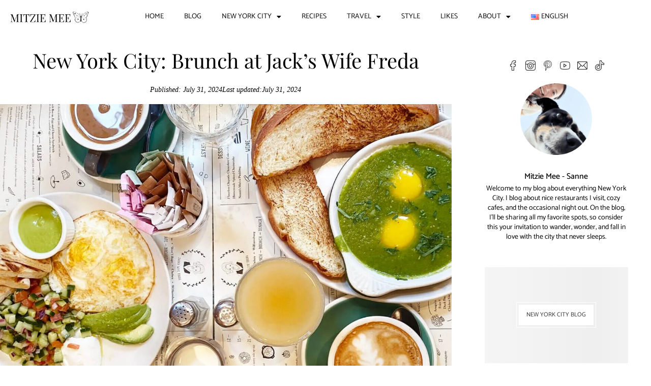

--- FILE ---
content_type: text/html; charset=UTF-8
request_url: https://mitziemee.com/new-york-city-brunch-at-jacks-wife-freda/
body_size: 79392
content:
<!DOCTYPE html> <html lang="en-US"> <head><script>if(navigator.userAgent.match(/MSIE|Internet Explorer/i)||navigator.userAgent.match(/Trident\/7\..*?rv:11/i)){let e=document.location.href;if(!e.match(/[?&]nonitro/)){if(e.indexOf("?")==-1){if(e.indexOf("#")==-1){document.location.href=e+"?nonitro=1"}else{document.location.href=e.replace("#","?nonitro=1#")}}else{if(e.indexOf("#")==-1){document.location.href=e+"&nonitro=1"}else{document.location.href=e.replace("#","&nonitro=1#")}}}}</script><link rel="preconnect" href="https://www.googletagmanager.com" /><link rel="preconnect" href="https://mitziemee.com" /><meta charset="UTF-8" /><meta name="viewport" content="width=device-width, initial-scale=1.0, viewport-fit=cover" /><meta http-equiv='x-dns-prefetch-control' content='on' /><meta name='robots' content='index, follow, max-image-preview:large, max-snippet:-1, max-video-preview:-1' /><title>New York City: Brunch at Jack&#039;s Wife Freda - Mitzie Mee</title><meta property="og:locale" content="en_US" /><meta property="og:type" content="article" /><meta property="og:title" content="New York City: Brunch at Jack&#039;s Wife Freda - Mitzie Mee" /><meta property="og:description" content="Ale and I both love Jack’s Wife Freda, so when we were deciding on a spot for our latest brunch meet-up, it was the obvious choice. The mainly Mediterranean menu&hellip;" /><meta property="og:url" content="https://mitziemee.com/new-york-city-brunch-at-jacks-wife-freda/" /><meta property="og:site_name" content="Mitzie Mee" /><meta property="article:publisher" content="https://www.facebook.com/mitziemee/" /><meta property="article:author" content="MitzieMeeNYC" /><meta property="article:published_time" content="2024-07-31T16:34:49+00:00" /><meta property="article:modified_time" content="2024-07-31T16:34:52+00:00" /><meta property="og:image" content="https://earmhwky73m.exactdn.com/wp-content/uploads/2022/04/2021-7-90.jpg?strip=all&lossy=1&ssl=1" /><meta property="og:image:width" content="2000" /><meta property="og:image:height" content="1500" /><meta property="og:image:type" content="image/jpeg" /><meta name="author" content="Mitzie Mee - Sanne" /><meta name="twitter:card" content="summary_large_image" /><meta name="twitter:creator" content="@mitziemee" /><meta name="twitter:site" content="@mitziemee" /><meta name="twitter:label1" content="Written by" /><meta name="twitter:data1" content="Mitzie Mee - Sanne" /><meta name="twitter:label2" content="Est. reading time" /><meta name="twitter:data2" content="1 minute" /><meta name="generator" content="Site Kit by Google 1.170.0" /><meta name="generator" content="Elementor 3.34.0; settings: css_print_method-internal, google_font-enabled, font_display-auto" /><meta name="generator" content="NitroPack" /><script>var NPSH,NitroScrollHelper;NPSH=NitroScrollHelper=function(){let e=null;const o=window.sessionStorage.getItem("nitroScrollPos");function t(){let e=JSON.parse(window.sessionStorage.getItem("nitroScrollPos"))||{};if(typeof e!=="object"){e={}}e[document.URL]=window.scrollY;window.sessionStorage.setItem("nitroScrollPos",JSON.stringify(e))}window.addEventListener("scroll",function(){if(e!==null){clearTimeout(e)}e=setTimeout(t,200)},{passive:true});let r={};r.getScrollPos=()=>{if(!o){return 0}const e=JSON.parse(o);return e[document.URL]||0};r.isScrolled=()=>{return r.getScrollPos()>document.documentElement.clientHeight*.5};return r}();</script><script>(function(){var a=false;var e=document.documentElement.classList;var i=navigator.userAgent.toLowerCase();var n=["android","iphone","ipad"];var r=n.length;var o;var d=null;for(var t=0;t<r;t++){o=n[t];if(i.indexOf(o)>-1)d=o;if(e.contains(o)){a=true;e.remove(o)}}if(a&&d){e.add(d);if(d=="iphone"||d=="ipad"){e.add("ios")}}})();</script><script type="text/worker" id="nitro-web-worker">var preloadRequests=0;var remainingCount={};var baseURI="";self.onmessage=function(e){switch(e.data.cmd){case"RESOURCE_PRELOAD":var o=e.data.requestId;remainingCount[o]=0;e.data.resources.forEach(function(e){preload(e,function(o){return function(){console.log(o+" DONE: "+e);if(--remainingCount[o]==0){self.postMessage({cmd:"RESOURCE_PRELOAD",requestId:o})}}}(o));remainingCount[o]++});break;case"SET_BASEURI":baseURI=e.data.uri;break}};async function preload(e,o){if(typeof URL!=="undefined"&&baseURI){try{var a=new URL(e,baseURI);e=a.href}catch(e){console.log("Worker error: "+e.message)}}console.log("Preloading "+e);try{var n=new Request(e,{mode:"no-cors",redirect:"follow"});await fetch(n);o()}catch(a){console.log(a);var r=new XMLHttpRequest;r.responseType="blob";r.onload=o;r.onerror=o;r.open("GET",e,true);r.send()}}</script><script id="nprl">(()=>{if(window.NPRL!=undefined)return;(function(e){var t=e.prototype;t.after||(t.after=function(){var e,t=arguments,n=t.length,r=0,i=this,o=i.parentNode,a=Node,c=String,u=document;if(o!==null){while(r<n){(e=t[r])instanceof a?(i=i.nextSibling)!==null?o.insertBefore(e,i):o.appendChild(e):o.appendChild(u.createTextNode(c(e)));++r}}})})(Element);var e,t;e=t=function(){var t=false;var r=window.URL||window.webkitURL;var i=true;var o=true;var a=2;var c=null;var u=null;var d=true;var s=window.nitroGtmExcludes!=undefined;var l=s?JSON.parse(atob(window.nitroGtmExcludes)).map(e=>new RegExp(e)):[];var f;var m;var v=null;var p=null;var g=null;var h={touch:["touchmove","touchend"],default:["mousemove","click","keydown","wheel"]};var E=true;var y=[];var w=false;var b=[];var S=0;var N=0;var L=false;var T=0;var R=null;var O=false;var A=false;var C=false;var P=[];var I=[];var M=[];var k=[];var x=false;var _={};var j=new Map;var B="noModule"in HTMLScriptElement.prototype;var q=requestAnimationFrame||mozRequestAnimationFrame||webkitRequestAnimationFrame||msRequestAnimationFrame;const D="gtm.js?id=";function H(e,t){if(!_[e]){_[e]=[]}_[e].push(t)}function U(e,t){if(_[e]){var n=0,r=_[e];for(var n=0;n<r.length;n++){r[n].call(this,t)}}}function Y(){(function(e,t){var r=null;var i=function(e){r(e)};var o=null;var a={};var c=null;var u=null;var d=0;e.addEventListener(t,function(r){if(["load","DOMContentLoaded"].indexOf(t)!=-1){if(u){Q(function(){e.triggerNitroEvent(t)})}c=true}else if(t=="readystatechange"){d++;n.ogReadyState=d==1?"interactive":"complete";if(u&&u>=d){n.documentReadyState=n.ogReadyState;Q(function(){e.triggerNitroEvent(t)})}}});e.addEventListener(t+"Nitro",function(e){if(["load","DOMContentLoaded"].indexOf(t)!=-1){if(!c){e.preventDefault();e.stopImmediatePropagation()}else{}u=true}else if(t=="readystatechange"){u=n.documentReadyState=="interactive"?1:2;if(d<u){e.preventDefault();e.stopImmediatePropagation()}}});switch(t){case"load":o="onload";break;case"readystatechange":o="onreadystatechange";break;case"pageshow":o="onpageshow";break;default:o=null;break}if(o){Object.defineProperty(e,o,{get:function(){return r},set:function(n){if(typeof n!=="function"){r=null;e.removeEventListener(t+"Nitro",i)}else{if(!r){e.addEventListener(t+"Nitro",i)}r=n}}})}Object.defineProperty(e,"addEventListener"+t,{value:function(r){if(r!=t||!n.startedScriptLoading||document.currentScript&&document.currentScript.hasAttribute("nitro-exclude")){}else{arguments[0]+="Nitro"}e.ogAddEventListener.apply(e,arguments);a[arguments[1]]=arguments[0]}});Object.defineProperty(e,"removeEventListener"+t,{value:function(t){var n=a[arguments[1]];arguments[0]=n;e.ogRemoveEventListener.apply(e,arguments)}});Object.defineProperty(e,"triggerNitroEvent"+t,{value:function(t,n){n=n||e;var r=new Event(t+"Nitro",{bubbles:true});r.isNitroPack=true;Object.defineProperty(r,"type",{get:function(){return t},set:function(){}});Object.defineProperty(r,"target",{get:function(){return n},set:function(){}});e.dispatchEvent(r)}});if(typeof e.triggerNitroEvent==="undefined"){(function(){var t=e.addEventListener;var n=e.removeEventListener;Object.defineProperty(e,"ogAddEventListener",{value:t});Object.defineProperty(e,"ogRemoveEventListener",{value:n});Object.defineProperty(e,"addEventListener",{value:function(n){var r="addEventListener"+n;if(typeof e[r]!=="undefined"){e[r].apply(e,arguments)}else{t.apply(e,arguments)}},writable:true});Object.defineProperty(e,"removeEventListener",{value:function(t){var r="removeEventListener"+t;if(typeof e[r]!=="undefined"){e[r].apply(e,arguments)}else{n.apply(e,arguments)}}});Object.defineProperty(e,"triggerNitroEvent",{value:function(t,n){var r="triggerNitroEvent"+t;if(typeof e[r]!=="undefined"){e[r].apply(e,arguments)}}})})()}}).apply(null,arguments)}Y(window,"load");Y(window,"pageshow");Y(window,"DOMContentLoaded");Y(document,"DOMContentLoaded");Y(document,"readystatechange");try{var F=new Worker(r.createObjectURL(new Blob([document.getElementById("nitro-web-worker").textContent],{type:"text/javascript"})))}catch(e){var F=new Worker("data:text/javascript;base64,"+btoa(document.getElementById("nitro-web-worker").textContent))}F.onmessage=function(e){if(e.data.cmd=="RESOURCE_PRELOAD"){U(e.data.requestId,e)}};if(typeof document.baseURI!=="undefined"){F.postMessage({cmd:"SET_BASEURI",uri:document.baseURI})}var G=function(e){if(--S==0){Q(K)}};var W=function(e){e.target.removeEventListener("load",W);e.target.removeEventListener("error",W);e.target.removeEventListener("nitroTimeout",W);if(e.type!="nitroTimeout"){clearTimeout(e.target.nitroTimeout)}if(--N==0&&S==0){Q(J)}};var X=function(e){var t=e.textContent;try{var n=r.createObjectURL(new Blob([t.replace(/^(?:<!--)?(.*?)(?:-->)?$/gm,"$1")],{type:"text/javascript"}))}catch(e){var n="data:text/javascript;base64,"+btoa(t.replace(/^(?:<!--)?(.*?)(?:-->)?$/gm,"$1"))}return n};var K=function(){n.documentReadyState="interactive";document.triggerNitroEvent("readystatechange");document.triggerNitroEvent("DOMContentLoaded");if(window.pageYOffset||window.pageXOffset){window.dispatchEvent(new Event("scroll"))}A=true;Q(function(){if(N==0){Q(J)}Q($)})};var J=function(){if(!A||O)return;O=true;R.disconnect();en();n.documentReadyState="complete";document.triggerNitroEvent("readystatechange");window.triggerNitroEvent("load",document);window.triggerNitroEvent("pageshow",document);if(window.pageYOffset||window.pageXOffset||location.hash){let e=typeof history.scrollRestoration!=="undefined"&&history.scrollRestoration=="auto";if(e&&typeof NPSH!=="undefined"&&NPSH.getScrollPos()>0&&window.pageYOffset>document.documentElement.clientHeight*.5){window.scrollTo(0,NPSH.getScrollPos())}else if(location.hash){try{let e=document.querySelector(location.hash);if(e){e.scrollIntoView()}}catch(e){}}}var e=null;if(a==1){e=eo}else{e=eu}Q(e)};var Q=function(e){setTimeout(e,0)};var V=function(e){if(e.type=="touchend"||e.type=="click"){g=e}};var $=function(){if(d&&g){setTimeout(function(e){return function(){var t=function(e,t,n){var r=new Event(e,{bubbles:true,cancelable:true});if(e=="click"){r.clientX=t;r.clientY=n}else{r.touches=[{clientX:t,clientY:n}]}return r};var n;if(e.type=="touchend"){var r=e.changedTouches[0];n=document.elementFromPoint(r.clientX,r.clientY);n.dispatchEvent(t("touchstart"),r.clientX,r.clientY);n.dispatchEvent(t("touchend"),r.clientX,r.clientY);n.dispatchEvent(t("click"),r.clientX,r.clientY)}else if(e.type=="click"){n=document.elementFromPoint(e.clientX,e.clientY);n.dispatchEvent(t("click"),e.clientX,e.clientY)}}}(g),150);g=null}};var z=function(e){if(e.tagName=="SCRIPT"&&!e.hasAttribute("data-nitro-for-id")&&!e.hasAttribute("nitro-document-write")||e.tagName=="IMG"&&(e.hasAttribute("src")||e.hasAttribute("srcset"))||e.tagName=="IFRAME"&&e.hasAttribute("src")||e.tagName=="LINK"&&e.hasAttribute("href")&&e.hasAttribute("rel")&&e.getAttribute("rel")=="stylesheet"){if(e.tagName==="IFRAME"&&e.src.indexOf("about:blank")>-1){return}var t="";switch(e.tagName){case"LINK":t=e.href;break;case"IMG":if(k.indexOf(e)>-1)return;t=e.srcset||e.src;break;default:t=e.src;break}var n=e.getAttribute("type");if(!t&&e.tagName!=="SCRIPT")return;if((e.tagName=="IMG"||e.tagName=="LINK")&&(t.indexOf("data:")===0||t.indexOf("blob:")===0))return;if(e.tagName=="SCRIPT"&&n&&n!=="text/javascript"&&n!=="application/javascript"){if(n!=="module"||!B)return}if(e.tagName==="SCRIPT"){if(k.indexOf(e)>-1)return;if(e.noModule&&B){return}let t=null;if(document.currentScript){if(document.currentScript.src&&document.currentScript.src.indexOf(D)>-1){t=document.currentScript}if(document.currentScript.hasAttribute("data-nitro-gtm-id")){e.setAttribute("data-nitro-gtm-id",document.currentScript.getAttribute("data-nitro-gtm-id"))}}else if(window.nitroCurrentScript){if(window.nitroCurrentScript.src&&window.nitroCurrentScript.src.indexOf(D)>-1){t=window.nitroCurrentScript}}if(t&&s){let n=false;for(const t of l){n=e.src?t.test(e.src):t.test(e.textContent);if(n){break}}if(!n){e.type="text/googletagmanagerscript";let n=t.hasAttribute("data-nitro-gtm-id")?t.getAttribute("data-nitro-gtm-id"):t.id;if(!j.has(n)){j.set(n,[])}let r=j.get(n);r.push(e);return}}if(!e.src){if(e.textContent.length>0){e.textContent+="\n;if(document.currentScript.nitroTimeout) {clearTimeout(document.currentScript.nitroTimeout);}; setTimeout(function() { this.dispatchEvent(new Event('load')); }.bind(document.currentScript), 0);"}else{return}}else{}k.push(e)}if(!e.hasOwnProperty("nitroTimeout")){N++;e.addEventListener("load",W,true);e.addEventListener("error",W,true);e.addEventListener("nitroTimeout",W,true);e.nitroTimeout=setTimeout(function(){console.log("Resource timed out",e);e.dispatchEvent(new Event("nitroTimeout"))},5e3)}}};var Z=function(e){if(e.hasOwnProperty("nitroTimeout")&&e.nitroTimeout){clearTimeout(e.nitroTimeout);e.nitroTimeout=null;e.dispatchEvent(new Event("nitroTimeout"))}};document.documentElement.addEventListener("load",function(e){if(e.target.tagName=="SCRIPT"||e.target.tagName=="IMG"){k.push(e.target)}},true);document.documentElement.addEventListener("error",function(e){if(e.target.tagName=="SCRIPT"||e.target.tagName=="IMG"){k.push(e.target)}},true);var ee=["appendChild","replaceChild","insertBefore","prepend","append","before","after","replaceWith","insertAdjacentElement"];var et=function(){if(s){window._nitro_setTimeout=window.setTimeout;window.setTimeout=function(e,t,...n){let r=document.currentScript||window.nitroCurrentScript;if(!r||r.src&&r.src.indexOf(D)==-1){return window._nitro_setTimeout.call(window,e,t,...n)}return window._nitro_setTimeout.call(window,function(e,t){return function(...n){window.nitroCurrentScript=e;t(...n)}}(r,e),t,...n)}}ee.forEach(function(e){HTMLElement.prototype["og"+e]=HTMLElement.prototype[e];HTMLElement.prototype[e]=function(...t){if(this.parentNode||this===document.documentElement){switch(e){case"replaceChild":case"insertBefore":t.pop();break;case"insertAdjacentElement":t.shift();break}t.forEach(function(e){if(!e)return;if(e.tagName=="SCRIPT"){z(e)}else{if(e.children&&e.children.length>0){e.querySelectorAll("script").forEach(z)}}})}return this["og"+e].apply(this,arguments)}})};var en=function(){if(s&&typeof window._nitro_setTimeout==="function"){window.setTimeout=window._nitro_setTimeout}ee.forEach(function(e){HTMLElement.prototype[e]=HTMLElement.prototype["og"+e]})};var er=async function(){if(o){ef(f);ef(V);if(v){clearTimeout(v);v=null}}if(T===1){L=true;return}else if(T===0){T=-1}n.startedScriptLoading=true;Object.defineProperty(document,"readyState",{get:function(){return n.documentReadyState},set:function(){}});var e=document.documentElement;var t={attributes:true,attributeFilter:["src"],childList:true,subtree:true};R=new MutationObserver(function(e,t){e.forEach(function(e){if(e.type=="childList"&&e.addedNodes.length>0){e.addedNodes.forEach(function(e){if(!document.documentElement.contains(e)){return}if(e.tagName=="IMG"||e.tagName=="IFRAME"||e.tagName=="LINK"){z(e)}})}if(e.type=="childList"&&e.removedNodes.length>0){e.removedNodes.forEach(function(e){if(e.tagName=="IFRAME"||e.tagName=="LINK"){Z(e)}})}if(e.type=="attributes"){var t=e.target;if(!document.documentElement.contains(t)){return}if(t.tagName=="IFRAME"||t.tagName=="LINK"||t.tagName=="IMG"||t.tagName=="SCRIPT"){z(t)}}})});R.observe(e,t);if(!s){et()}await Promise.all(P);var r=b.shift();var i=null;var a=false;while(r){var c;var u=JSON.parse(atob(r.meta));var d=u.delay;if(r.type=="inline"){var l=document.getElementById(r.id);if(l){l.remove()}else{r=b.shift();continue}c=X(l);if(c===false){r=b.shift();continue}}else{c=r.src}if(!a&&r.type!="inline"&&(typeof u.attributes.async!="undefined"||typeof u.attributes.defer!="undefined")){if(i===null){i=r}else if(i===r){a=true}if(!a){b.push(r);r=b.shift();continue}}var m=document.createElement("script");m.src=c;m.setAttribute("data-nitro-for-id",r.id);for(var p in u.attributes){try{if(u.attributes[p]===false){m.setAttribute(p,"")}else{m.setAttribute(p,u.attributes[p])}}catch(e){console.log("Error while setting script attribute",m,e)}}m.async=false;if(u.canonicalLink!=""&&Object.getOwnPropertyDescriptor(m,"src")?.configurable!==false){(e=>{Object.defineProperty(m,"src",{get:function(){return e.canonicalLink},set:function(){}})})(u)}if(d){setTimeout((function(e,t){var n=document.querySelector("[data-nitro-marker-id='"+t+"']");if(n){n.after(e)}else{document.head.appendChild(e)}}).bind(null,m,r.id),d)}else{m.addEventListener("load",G);m.addEventListener("error",G);if(!m.noModule||!B){S++}var g=document.querySelector("[data-nitro-marker-id='"+r.id+"']");if(g){Q(function(e,t){return function(){e.after(t)}}(g,m))}else{Q(function(e){return function(){document.head.appendChild(e)}}(m))}}r=b.shift()}};var ei=function(){var e=document.getElementById("nitro-deferred-styles");var t=document.createElement("div");t.innerHTML=e.textContent;return t};var eo=async function(e){isPreload=e&&e.type=="NitroPreload";if(!isPreload){T=-1;E=false;if(o){ef(f);ef(V);if(v){clearTimeout(v);v=null}}}if(w===false){var t=ei();let e=t.querySelectorAll('style,link[rel="stylesheet"]');w=e.length;if(w){let e=document.getElementById("nitro-deferred-styles-marker");e.replaceWith.apply(e,t.childNodes)}else if(isPreload){Q(ed)}else{es()}}else if(w===0&&!isPreload){es()}};var ea=function(){var e=ei();var t=e.childNodes;var n;var r=[];for(var i=0;i<t.length;i++){n=t[i];if(n.href){r.push(n.href)}}var o="css-preload";H(o,function(e){eo(new Event("NitroPreload"))});if(r.length){F.postMessage({cmd:"RESOURCE_PRELOAD",resources:r,requestId:o})}else{Q(function(){U(o)})}};var ec=function(){if(T===-1)return;T=1;var e=[];var t,n;for(var r=0;r<b.length;r++){t=b[r];if(t.type!="inline"){if(t.src){n=JSON.parse(atob(t.meta));if(n.delay)continue;if(n.attributes.type&&n.attributes.type=="module"&&!B)continue;e.push(t.src)}}}if(e.length){var i="js-preload";H(i,function(e){T=2;if(L){Q(er)}});F.postMessage({cmd:"RESOURCE_PRELOAD",resources:e,requestId:i})}};var eu=function(){while(I.length){style=I.shift();if(style.hasAttribute("nitropack-onload")){style.setAttribute("onload",style.getAttribute("nitropack-onload"));Q(function(e){return function(){e.dispatchEvent(new Event("load"))}}(style))}}while(M.length){style=M.shift();if(style.hasAttribute("nitropack-onerror")){style.setAttribute("onerror",style.getAttribute("nitropack-onerror"));Q(function(e){return function(){e.dispatchEvent(new Event("error"))}}(style))}}};var ed=function(){if(!x){if(i){Q(function(){var e=document.getElementById("nitro-critical-css");if(e){e.remove()}})}x=true;onStylesLoadEvent=new Event("NitroStylesLoaded");onStylesLoadEvent.isNitroPack=true;window.dispatchEvent(onStylesLoadEvent)}};var es=function(){if(a==2){Q(er)}else{eu()}};var el=function(e){m.forEach(function(t){document.addEventListener(t,e,true)})};var ef=function(e){m.forEach(function(t){document.removeEventListener(t,e,true)})};if(s){et()}return{setAutoRemoveCriticalCss:function(e){i=e},registerScript:function(e,t,n){b.push({type:"remote",src:e,id:t,meta:n})},registerInlineScript:function(e,t){b.push({type:"inline",id:e,meta:t})},registerStyle:function(e,t,n){y.push({href:e,rel:t,media:n})},onLoadStyle:function(e){I.push(e);if(w!==false&&--w==0){Q(ed);if(E){E=false}else{es()}}},onErrorStyle:function(e){M.push(e);if(w!==false&&--w==0){Q(ed);if(E){E=false}else{es()}}},loadJs:function(e,t){if(!e.src){var n=X(e);if(n!==false){e.src=n;e.textContent=""}}if(t){Q(function(e,t){return function(){e.after(t)}}(t,e))}else{Q(function(e){return function(){document.head.appendChild(e)}}(e))}},loadQueuedResources:async function(){window.dispatchEvent(new Event("NitroBootStart"));if(p){clearTimeout(p);p=null}window.removeEventListener("load",e.loadQueuedResources);f=a==1?er:eo;if(!o||g){Q(f)}else{if(navigator.userAgent.indexOf(" Edge/")==-1){ea();H("css-preload",ec)}el(f);if(u){if(c){v=setTimeout(f,c)}}else{}}},fontPreload:function(e){var t="critical-fonts";H(t,function(e){document.getElementById("nitro-critical-fonts").type="text/css"});F.postMessage({cmd:"RESOURCE_PRELOAD",resources:e,requestId:t})},boot:function(){if(t)return;t=true;C=typeof NPSH!=="undefined"&&NPSH.isScrolled();let n=document.prerendering;if(location.hash||C||n){o=false}m=h.default.concat(h.touch);p=setTimeout(e.loadQueuedResources,1500);el(V);if(C){e.loadQueuedResources()}else{window.addEventListener("load",e.loadQueuedResources)}},addPrerequisite:function(e){P.push(e)},getTagManagerNodes:function(e){if(!e)return j;return j.get(e)??[]}}}();var n,r;n=r=function(){var t=document.write;return{documentWrite:function(n,r){if(n&&n.hasAttribute("nitro-exclude")){return t.call(document,r)}var i=null;if(n.documentWriteContainer){i=n.documentWriteContainer}else{i=document.createElement("span");n.documentWriteContainer=i}var o=null;if(n){if(n.hasAttribute("data-nitro-for-id")){o=document.querySelector('template[data-nitro-marker-id="'+n.getAttribute("data-nitro-for-id")+'"]')}else{o=n}}i.innerHTML+=r;i.querySelectorAll("script").forEach(function(e){e.setAttribute("nitro-document-write","")});if(!i.parentNode){if(o){o.parentNode.insertBefore(i,o)}else{document.body.appendChild(i)}}var a=document.createElement("span");a.innerHTML=r;var c=a.querySelectorAll("script");if(c.length){c.forEach(function(t){var n=t.getAttributeNames();var r=document.createElement("script");n.forEach(function(e){r.setAttribute(e,t.getAttribute(e))});r.async=false;if(!t.src&&t.textContent){r.textContent=t.textContent}e.loadJs(r,o)})}},TrustLogo:function(e,t){var n=document.getElementById(e);var r=document.createElement("img");r.src=t;n.parentNode.insertBefore(r,n)},documentReadyState:"loading",ogReadyState:document.readyState,startedScriptLoading:false,loadScriptDelayed:function(e,t){setTimeout(function(){var t=document.createElement("script");t.src=e;document.head.appendChild(t)},t)}}}();document.write=function(e){n.documentWrite(document.currentScript,e)};document.writeln=function(e){n.documentWrite(document.currentScript,e+"\n")};window.NPRL=e;window.NitroResourceLoader=t;window.NPh=n;window.NitroPackHelper=r})();</script><template id="nitro-deferred-styles-marker"></template><style id="nitro-fonts">@font-face{font-family:"Font Awesome 5 Free";src:url("https://mitziemee.com/nitropack_static/bxwygoySSBqlADkcXnYCEDkFmjjFVIdv/assets/static/source/rev-2a76ad3/mitziemee.com/wp-content/plugins/recipe-card-blocks-by-wpzoom-pro/dist/assets/webfonts/fa-regular-400.woff2") format("woff2");font-style:normal;font-weight:400;font-display:swap}@font-face{font-family:"Font Awesome 5 Free";src:url("https://mitziemee.com/nitropack_static/bxwygoySSBqlADkcXnYCEDkFmjjFVIdv/assets/static/source/rev-2a76ad3/mitziemee.com/wp-content/plugins/recipe-card-blocks-by-wpzoom-pro/dist/assets/webfonts/fa-solid-900.woff2") format("woff2");font-style:normal;font-weight:900;font-display:swap}@font-face{font-family:"Catamaran";font-style:normal;font-weight:300;font-display:swap;src:url("https://fonts.gstatic.com/s/catamaran/v28/o-0IIpQoyXQa2RxT7-5r8zRASf6M7VBj.woff2") format("woff2");unicode-range:U+0964-0965,U+0B82-0BFA,U+200C-200D,U+20B9,U+25CC}@font-face{font-family:"Catamaran";font-style:normal;font-weight:300;font-display:swap;src:url("https://fonts.gstatic.com/s/catamaran/v28/o-0IIpQoyXQa2RxT7-5r6zRASf6M7VBj.woff2") format("woff2");unicode-range:U+0100-02BA,U+02BD-02C5,U+02C7-02CC,U+02CE-02D7,U+02DD-02FF,U+0304,U+0308,U+0329,U+1D00-1DBF,U+1E00-1E9F,U+1EF2-1EFF,U+2020,U+20A0-20AB,U+20AD-20C0,U+2113,U+2C60-2C7F,U+A720-A7FF}@font-face{font-family:"Catamaran";font-style:normal;font-weight:300;font-display:swap;src:url("https://fonts.gstatic.com/s/catamaran/v28/o-0IIpQoyXQa2RxT7-5r5TRASf6M7Q.woff2") format("woff2");unicode-range:U+0000-00FF,U+0131,U+0152-0153,U+02BB-02BC,U+02C6,U+02DA,U+02DC,U+0304,U+0308,U+0329,U+2000-206F,U+20AC,U+2122,U+2191,U+2193,U+2212,U+2215,U+FEFF,U+FFFD}@font-face{font-family:"Catamaran";font-style:normal;font-weight:400;font-display:swap;src:url("https://fonts.gstatic.com/s/catamaran/v28/o-0IIpQoyXQa2RxT7-5r8zRASf6M7VBj.woff2") format("woff2");unicode-range:U+0964-0965,U+0B82-0BFA,U+200C-200D,U+20B9,U+25CC}@font-face{font-family:"Catamaran";font-style:normal;font-weight:400;font-display:swap;src:url("https://fonts.gstatic.com/s/catamaran/v28/o-0IIpQoyXQa2RxT7-5r6zRASf6M7VBj.woff2") format("woff2");unicode-range:U+0100-02BA,U+02BD-02C5,U+02C7-02CC,U+02CE-02D7,U+02DD-02FF,U+0304,U+0308,U+0329,U+1D00-1DBF,U+1E00-1E9F,U+1EF2-1EFF,U+2020,U+20A0-20AB,U+20AD-20C0,U+2113,U+2C60-2C7F,U+A720-A7FF}@font-face{font-family:"Catamaran";font-style:normal;font-weight:400;font-display:swap;src:url("https://fonts.gstatic.com/s/catamaran/v28/o-0IIpQoyXQa2RxT7-5r5TRASf6M7Q.woff2") format("woff2");unicode-range:U+0000-00FF,U+0131,U+0152-0153,U+02BB-02BC,U+02C6,U+02DA,U+02DC,U+0304,U+0308,U+0329,U+2000-206F,U+20AC,U+2122,U+2191,U+2193,U+2212,U+2215,U+FEFF,U+FFFD}@font-face{font-family:"Catamaran";font-style:normal;font-weight:500;font-display:swap;src:url("https://fonts.gstatic.com/s/catamaran/v28/o-0IIpQoyXQa2RxT7-5r8zRASf6M7VBj.woff2") format("woff2");unicode-range:U+0964-0965,U+0B82-0BFA,U+200C-200D,U+20B9,U+25CC}@font-face{font-family:"Catamaran";font-style:normal;font-weight:500;font-display:swap;src:url("https://fonts.gstatic.com/s/catamaran/v28/o-0IIpQoyXQa2RxT7-5r6zRASf6M7VBj.woff2") format("woff2");unicode-range:U+0100-02BA,U+02BD-02C5,U+02C7-02CC,U+02CE-02D7,U+02DD-02FF,U+0304,U+0308,U+0329,U+1D00-1DBF,U+1E00-1E9F,U+1EF2-1EFF,U+2020,U+20A0-20AB,U+20AD-20C0,U+2113,U+2C60-2C7F,U+A720-A7FF}@font-face{font-family:"Catamaran";font-style:normal;font-weight:500;font-display:swap;src:url("https://fonts.gstatic.com/s/catamaran/v28/o-0IIpQoyXQa2RxT7-5r5TRASf6M7Q.woff2") format("woff2");unicode-range:U+0000-00FF,U+0131,U+0152-0153,U+02BB-02BC,U+02C6,U+02DA,U+02DC,U+0304,U+0308,U+0329,U+2000-206F,U+20AC,U+2122,U+2191,U+2193,U+2212,U+2215,U+FEFF,U+FFFD}@font-face{font-family:"Catamaran";font-style:normal;font-weight:600;font-display:swap;src:url("https://fonts.gstatic.com/s/catamaran/v28/o-0IIpQoyXQa2RxT7-5r8zRASf6M7VBj.woff2") format("woff2");unicode-range:U+0964-0965,U+0B82-0BFA,U+200C-200D,U+20B9,U+25CC}@font-face{font-family:"Catamaran";font-style:normal;font-weight:600;font-display:swap;src:url("https://fonts.gstatic.com/s/catamaran/v28/o-0IIpQoyXQa2RxT7-5r6zRASf6M7VBj.woff2") format("woff2");unicode-range:U+0100-02BA,U+02BD-02C5,U+02C7-02CC,U+02CE-02D7,U+02DD-02FF,U+0304,U+0308,U+0329,U+1D00-1DBF,U+1E00-1E9F,U+1EF2-1EFF,U+2020,U+20A0-20AB,U+20AD-20C0,U+2113,U+2C60-2C7F,U+A720-A7FF}@font-face{font-family:"Catamaran";font-style:normal;font-weight:600;font-display:swap;src:url("https://fonts.gstatic.com/s/catamaran/v28/o-0IIpQoyXQa2RxT7-5r5TRASf6M7Q.woff2") format("woff2");unicode-range:U+0000-00FF,U+0131,U+0152-0153,U+02BB-02BC,U+02C6,U+02DA,U+02DC,U+0304,U+0308,U+0329,U+2000-206F,U+20AC,U+2122,U+2191,U+2193,U+2212,U+2215,U+FEFF,U+FFFD}@font-face{font-family:"Catamaran";font-style:normal;font-weight:700;font-display:swap;src:url("https://fonts.gstatic.com/s/catamaran/v28/o-0IIpQoyXQa2RxT7-5r8zRASf6M7VBj.woff2") format("woff2");unicode-range:U+0964-0965,U+0B82-0BFA,U+200C-200D,U+20B9,U+25CC}@font-face{font-family:"Catamaran";font-style:normal;font-weight:700;font-display:swap;src:url("https://fonts.gstatic.com/s/catamaran/v28/o-0IIpQoyXQa2RxT7-5r6zRASf6M7VBj.woff2") format("woff2");unicode-range:U+0100-02BA,U+02BD-02C5,U+02C7-02CC,U+02CE-02D7,U+02DD-02FF,U+0304,U+0308,U+0329,U+1D00-1DBF,U+1E00-1E9F,U+1EF2-1EFF,U+2020,U+20A0-20AB,U+20AD-20C0,U+2113,U+2C60-2C7F,U+A720-A7FF}@font-face{font-family:"Catamaran";font-style:normal;font-weight:700;font-display:swap;src:url("https://fonts.gstatic.com/s/catamaran/v28/o-0IIpQoyXQa2RxT7-5r5TRASf6M7Q.woff2") format("woff2");unicode-range:U+0000-00FF,U+0131,U+0152-0153,U+02BB-02BC,U+02C6,U+02DA,U+02DC,U+0304,U+0308,U+0329,U+2000-206F,U+20AC,U+2122,U+2191,U+2193,U+2212,U+2215,U+FEFF,U+FFFD}@font-face{font-family:"Catamaran";font-style:normal;font-weight:800;font-display:swap;src:url("https://fonts.gstatic.com/s/catamaran/v28/o-0IIpQoyXQa2RxT7-5r8zRASf6M7VBj.woff2") format("woff2");unicode-range:U+0964-0965,U+0B82-0BFA,U+200C-200D,U+20B9,U+25CC}@font-face{font-family:"Catamaran";font-style:normal;font-weight:800;font-display:swap;src:url("https://fonts.gstatic.com/s/catamaran/v28/o-0IIpQoyXQa2RxT7-5r6zRASf6M7VBj.woff2") format("woff2");unicode-range:U+0100-02BA,U+02BD-02C5,U+02C7-02CC,U+02CE-02D7,U+02DD-02FF,U+0304,U+0308,U+0329,U+1D00-1DBF,U+1E00-1E9F,U+1EF2-1EFF,U+2020,U+20A0-20AB,U+20AD-20C0,U+2113,U+2C60-2C7F,U+A720-A7FF}@font-face{font-family:"Catamaran";font-style:normal;font-weight:800;font-display:swap;src:url("https://fonts.gstatic.com/s/catamaran/v28/o-0IIpQoyXQa2RxT7-5r5TRASf6M7Q.woff2") format("woff2");unicode-range:U+0000-00FF,U+0131,U+0152-0153,U+02BB-02BC,U+02C6,U+02DA,U+02DC,U+0304,U+0308,U+0329,U+2000-206F,U+20AC,U+2122,U+2191,U+2193,U+2212,U+2215,U+FEFF,U+FFFD}@font-face{font-family:"FontAwesome";src:url("https://mitziemee.com/nitropack_static/bxwygoySSBqlADkcXnYCEDkFmjjFVIdv/assets/static/source/rev-2a76ad3/mitziemee.com/wp-content/themes/soledad/fonts/3e6eb37f30ca47e1f854d23f3eb21bc6.fontawesome-webfont.eot");src:url("https://mitziemee.com/nitropack_static/bxwygoySSBqlADkcXnYCEDkFmjjFVIdv/assets/static/source/rev-2a76ad3/mitziemee.com/wp-content/themes/soledad/fonts/3e6eb37f30ca47e1f854d23f3eb21bc6.fontawesome-webfont.woff2") format("woff2");font-display:swap;font-weight:normal;font-style:normal}@font-face{font-family:"penciicon";font-display:swap;src:url("https://mitziemee.com/nitropack_static/bxwygoySSBqlADkcXnYCEDkFmjjFVIdv/assets/static/source/rev-2a76ad3/mitziemee.com/wp-content/themes/soledad/fonts/783943f0dd62236316c9b6eed90a9756.penciicon.woff2") format("woff2")}@font-face{font-family:eicons;src:url("https://mitziemee.com/nitropack_static/bxwygoySSBqlADkcXnYCEDkFmjjFVIdv/assets/static/source/rev-2a76ad3/mitziemee.com/wp-content/plugins/elementor/assets/lib/eicons/fonts/8e3e959ab86e45fd21c9e57f4d57591b.eicons.eot");src:url("https://mitziemee.com/nitropack_static/bxwygoySSBqlADkcXnYCEDkFmjjFVIdv/assets/static/source/rev-2a76ad3/mitziemee.com/wp-content/plugins/elementor/assets/lib/eicons/fonts/8e3e959ab86e45fd21c9e57f4d57591b.eicons.woff2") format("woff2");font-weight:400;font-style:normal;font-display:swap}@font-face{font-family:"Font Awesome 5 Free";font-style:normal;font-weight:400;font-display:swap;src:url("https://mitziemee.com/nitropack_static/bxwygoySSBqlADkcXnYCEDkFmjjFVIdv/assets/static/source/rev-2a76ad3/mitziemee.com/wp-content/plugins/elementor/assets/lib/font-awesome/webfonts/fa-regular-400.eot");src:url("https://mitziemee.com/nitropack_static/bxwygoySSBqlADkcXnYCEDkFmjjFVIdv/assets/static/source/rev-2a76ad3/mitziemee.com/wp-content/plugins/elementor/assets/lib/font-awesome/webfonts/fa-regular-400.woff2") format("woff2")}@font-face{font-family:"Font Awesome 5 Free";font-style:normal;font-weight:900;font-display:swap;src:url("https://mitziemee.com/nitropack_static/bxwygoySSBqlADkcXnYCEDkFmjjFVIdv/assets/static/source/rev-2a76ad3/mitziemee.com/wp-content/plugins/elementor/assets/lib/font-awesome/webfonts/fa-solid-900.eot");src:url("https://mitziemee.com/nitropack_static/bxwygoySSBqlADkcXnYCEDkFmjjFVIdv/assets/static/source/rev-2a76ad3/mitziemee.com/wp-content/plugins/elementor/assets/lib/font-awesome/webfonts/fa-solid-900.woff2") format("woff2")}@font-face{font-family:"Catamaran";font-style:normal;font-weight:100;src:url("https://mitziemee.com/nitropack_static/bxwygoySSBqlADkcXnYCEDkFmjjFVIdv/assets/static/source/rev-2a76ad3/mitziemee.com/wp-content/uploads/elementor/google-fonts/fonts/catamaran-o-0iipqoyxqa2rxt7-5r8zraw_0.woff2") format("woff2");unicode-range:U+0964-0965,U+0B82-0BFA,U+200C-200D,U+20B9,U+25CC;font-display:swap}@font-face{font-family:"Catamaran";font-style:normal;font-weight:100;src:url("https://mitziemee.com/nitropack_static/bxwygoySSBqlADkcXnYCEDkFmjjFVIdv/assets/static/source/rev-2a76ad3/mitziemee.com/wp-content/uploads/elementor/google-fonts/fonts/catamaran-o-0iipqoyxqa2rxt7-5r6zraw_0.woff2") format("woff2");unicode-range:U+0100-02BA,U+02BD-02C5,U+02C7-02CC,U+02CE-02D7,U+02DD-02FF,U+0304,U+0308,U+0329,U+1D00-1DBF,U+1E00-1E9F,U+1EF2-1EFF,U+2020,U+20A0-20AB,U+20AD-20C0,U+2113,U+2C60-2C7F,U+A720-A7FF;font-display:swap}@font-face{font-family:"Catamaran";font-style:normal;font-weight:100;src:url("https://mitziemee.com/nitropack_static/bxwygoySSBqlADkcXnYCEDkFmjjFVIdv/assets/static/source/rev-2a76ad3/mitziemee.com/wp-content/uploads/elementor/google-fonts/fonts/catamaran-o-0iipqoyxqa2rxt7-5r5tra.woff2") format("woff2");unicode-range:U+0000-00FF,U+0131,U+0152-0153,U+02BB-02BC,U+02C6,U+02DA,U+02DC,U+0304,U+0308,U+0329,U+2000-206F,U+20AC,U+2122,U+2191,U+2193,U+2212,U+2215,U+FEFF,U+FFFD;font-display:swap}@font-face{font-family:"Catamaran";font-style:normal;font-weight:200;src:url("https://mitziemee.com/nitropack_static/bxwygoySSBqlADkcXnYCEDkFmjjFVIdv/assets/static/source/rev-2a76ad3/mitziemee.com/wp-content/uploads/elementor/google-fonts/fonts/catamaran-o-0iipqoyxqa2rxt7-5r8zraw_0.woff2") format("woff2");unicode-range:U+0964-0965,U+0B82-0BFA,U+200C-200D,U+20B9,U+25CC;font-display:swap}@font-face{font-family:"Catamaran";font-style:normal;font-weight:200;src:url("https://mitziemee.com/nitropack_static/bxwygoySSBqlADkcXnYCEDkFmjjFVIdv/assets/static/source/rev-2a76ad3/mitziemee.com/wp-content/uploads/elementor/google-fonts/fonts/catamaran-o-0iipqoyxqa2rxt7-5r6zraw_0.woff2") format("woff2");unicode-range:U+0100-02BA,U+02BD-02C5,U+02C7-02CC,U+02CE-02D7,U+02DD-02FF,U+0304,U+0308,U+0329,U+1D00-1DBF,U+1E00-1E9F,U+1EF2-1EFF,U+2020,U+20A0-20AB,U+20AD-20C0,U+2113,U+2C60-2C7F,U+A720-A7FF;font-display:swap}@font-face{font-family:"Catamaran";font-style:normal;font-weight:200;src:url("https://mitziemee.com/nitropack_static/bxwygoySSBqlADkcXnYCEDkFmjjFVIdv/assets/static/source/rev-2a76ad3/mitziemee.com/wp-content/uploads/elementor/google-fonts/fonts/catamaran-o-0iipqoyxqa2rxt7-5r5tra.woff2") format("woff2");unicode-range:U+0000-00FF,U+0131,U+0152-0153,U+02BB-02BC,U+02C6,U+02DA,U+02DC,U+0304,U+0308,U+0329,U+2000-206F,U+20AC,U+2122,U+2191,U+2193,U+2212,U+2215,U+FEFF,U+FFFD;font-display:swap}@font-face{font-family:"Catamaran";font-style:normal;font-weight:300;src:url("https://mitziemee.com/nitropack_static/bxwygoySSBqlADkcXnYCEDkFmjjFVIdv/assets/static/source/rev-2a76ad3/mitziemee.com/wp-content/uploads/elementor/google-fonts/fonts/catamaran-o-0iipqoyxqa2rxt7-5r8zraw_0.woff2") format("woff2");unicode-range:U+0964-0965,U+0B82-0BFA,U+200C-200D,U+20B9,U+25CC;font-display:swap}@font-face{font-family:"Catamaran";font-style:normal;font-weight:300;src:url("https://mitziemee.com/nitropack_static/bxwygoySSBqlADkcXnYCEDkFmjjFVIdv/assets/static/source/rev-2a76ad3/mitziemee.com/wp-content/uploads/elementor/google-fonts/fonts/catamaran-o-0iipqoyxqa2rxt7-5r6zraw_0.woff2") format("woff2");unicode-range:U+0100-02BA,U+02BD-02C5,U+02C7-02CC,U+02CE-02D7,U+02DD-02FF,U+0304,U+0308,U+0329,U+1D00-1DBF,U+1E00-1E9F,U+1EF2-1EFF,U+2020,U+20A0-20AB,U+20AD-20C0,U+2113,U+2C60-2C7F,U+A720-A7FF;font-display:swap}@font-face{font-family:"Catamaran";font-style:normal;font-weight:300;src:url("https://mitziemee.com/nitropack_static/bxwygoySSBqlADkcXnYCEDkFmjjFVIdv/assets/static/source/rev-2a76ad3/mitziemee.com/wp-content/uploads/elementor/google-fonts/fonts/catamaran-o-0iipqoyxqa2rxt7-5r5tra.woff2") format("woff2");unicode-range:U+0000-00FF,U+0131,U+0152-0153,U+02BB-02BC,U+02C6,U+02DA,U+02DC,U+0304,U+0308,U+0329,U+2000-206F,U+20AC,U+2122,U+2191,U+2193,U+2212,U+2215,U+FEFF,U+FFFD;font-display:swap}@font-face{font-family:"Catamaran";font-style:normal;font-weight:400;src:url("https://mitziemee.com/nitropack_static/bxwygoySSBqlADkcXnYCEDkFmjjFVIdv/assets/static/source/rev-2a76ad3/mitziemee.com/wp-content/uploads/elementor/google-fonts/fonts/catamaran-o-0iipqoyxqa2rxt7-5r8zraw_0.woff2") format("woff2");unicode-range:U+0964-0965,U+0B82-0BFA,U+200C-200D,U+20B9,U+25CC;font-display:swap}@font-face{font-family:"Catamaran";font-style:normal;font-weight:400;src:url("https://mitziemee.com/nitropack_static/bxwygoySSBqlADkcXnYCEDkFmjjFVIdv/assets/static/source/rev-2a76ad3/mitziemee.com/wp-content/uploads/elementor/google-fonts/fonts/catamaran-o-0iipqoyxqa2rxt7-5r6zraw_0.woff2") format("woff2");unicode-range:U+0100-02BA,U+02BD-02C5,U+02C7-02CC,U+02CE-02D7,U+02DD-02FF,U+0304,U+0308,U+0329,U+1D00-1DBF,U+1E00-1E9F,U+1EF2-1EFF,U+2020,U+20A0-20AB,U+20AD-20C0,U+2113,U+2C60-2C7F,U+A720-A7FF;font-display:swap}@font-face{font-family:"Catamaran";font-style:normal;font-weight:400;src:url("https://mitziemee.com/nitropack_static/bxwygoySSBqlADkcXnYCEDkFmjjFVIdv/assets/static/source/rev-2a76ad3/mitziemee.com/wp-content/uploads/elementor/google-fonts/fonts/catamaran-o-0iipqoyxqa2rxt7-5r5tra.woff2") format("woff2");unicode-range:U+0000-00FF,U+0131,U+0152-0153,U+02BB-02BC,U+02C6,U+02DA,U+02DC,U+0304,U+0308,U+0329,U+2000-206F,U+20AC,U+2122,U+2191,U+2193,U+2212,U+2215,U+FEFF,U+FFFD;font-display:swap}@font-face{font-family:"Catamaran";font-style:normal;font-weight:500;src:url("https://mitziemee.com/nitropack_static/bxwygoySSBqlADkcXnYCEDkFmjjFVIdv/assets/static/source/rev-2a76ad3/mitziemee.com/wp-content/uploads/elementor/google-fonts/fonts/catamaran-o-0iipqoyxqa2rxt7-5r8zraw_0.woff2") format("woff2");unicode-range:U+0964-0965,U+0B82-0BFA,U+200C-200D,U+20B9,U+25CC;font-display:swap}@font-face{font-family:"Catamaran";font-style:normal;font-weight:500;src:url("https://mitziemee.com/nitropack_static/bxwygoySSBqlADkcXnYCEDkFmjjFVIdv/assets/static/source/rev-2a76ad3/mitziemee.com/wp-content/uploads/elementor/google-fonts/fonts/catamaran-o-0iipqoyxqa2rxt7-5r6zraw_0.woff2") format("woff2");unicode-range:U+0100-02BA,U+02BD-02C5,U+02C7-02CC,U+02CE-02D7,U+02DD-02FF,U+0304,U+0308,U+0329,U+1D00-1DBF,U+1E00-1E9F,U+1EF2-1EFF,U+2020,U+20A0-20AB,U+20AD-20C0,U+2113,U+2C60-2C7F,U+A720-A7FF;font-display:swap}@font-face{font-family:"Catamaran";font-style:normal;font-weight:500;src:url("https://mitziemee.com/nitropack_static/bxwygoySSBqlADkcXnYCEDkFmjjFVIdv/assets/static/source/rev-2a76ad3/mitziemee.com/wp-content/uploads/elementor/google-fonts/fonts/catamaran-o-0iipqoyxqa2rxt7-5r5tra.woff2") format("woff2");unicode-range:U+0000-00FF,U+0131,U+0152-0153,U+02BB-02BC,U+02C6,U+02DA,U+02DC,U+0304,U+0308,U+0329,U+2000-206F,U+20AC,U+2122,U+2191,U+2193,U+2212,U+2215,U+FEFF,U+FFFD;font-display:swap}@font-face{font-family:"Catamaran";font-style:normal;font-weight:600;src:url("https://mitziemee.com/nitropack_static/bxwygoySSBqlADkcXnYCEDkFmjjFVIdv/assets/static/source/rev-2a76ad3/mitziemee.com/wp-content/uploads/elementor/google-fonts/fonts/catamaran-o-0iipqoyxqa2rxt7-5r8zraw_0.woff2") format("woff2");unicode-range:U+0964-0965,U+0B82-0BFA,U+200C-200D,U+20B9,U+25CC;font-display:swap}@font-face{font-family:"Catamaran";font-style:normal;font-weight:600;src:url("https://mitziemee.com/nitropack_static/bxwygoySSBqlADkcXnYCEDkFmjjFVIdv/assets/static/source/rev-2a76ad3/mitziemee.com/wp-content/uploads/elementor/google-fonts/fonts/catamaran-o-0iipqoyxqa2rxt7-5r6zraw_0.woff2") format("woff2");unicode-range:U+0100-02BA,U+02BD-02C5,U+02C7-02CC,U+02CE-02D7,U+02DD-02FF,U+0304,U+0308,U+0329,U+1D00-1DBF,U+1E00-1E9F,U+1EF2-1EFF,U+2020,U+20A0-20AB,U+20AD-20C0,U+2113,U+2C60-2C7F,U+A720-A7FF;font-display:swap}@font-face{font-family:"Catamaran";font-style:normal;font-weight:600;src:url("https://mitziemee.com/nitropack_static/bxwygoySSBqlADkcXnYCEDkFmjjFVIdv/assets/static/source/rev-2a76ad3/mitziemee.com/wp-content/uploads/elementor/google-fonts/fonts/catamaran-o-0iipqoyxqa2rxt7-5r5tra.woff2") format("woff2");unicode-range:U+0000-00FF,U+0131,U+0152-0153,U+02BB-02BC,U+02C6,U+02DA,U+02DC,U+0304,U+0308,U+0329,U+2000-206F,U+20AC,U+2122,U+2191,U+2193,U+2212,U+2215,U+FEFF,U+FFFD;font-display:swap}@font-face{font-family:"Catamaran";font-style:normal;font-weight:700;src:url("https://mitziemee.com/nitropack_static/bxwygoySSBqlADkcXnYCEDkFmjjFVIdv/assets/static/source/rev-2a76ad3/mitziemee.com/wp-content/uploads/elementor/google-fonts/fonts/catamaran-o-0iipqoyxqa2rxt7-5r8zraw_0.woff2") format("woff2");unicode-range:U+0964-0965,U+0B82-0BFA,U+200C-200D,U+20B9,U+25CC;font-display:swap}@font-face{font-family:"Catamaran";font-style:normal;font-weight:700;src:url("https://mitziemee.com/nitropack_static/bxwygoySSBqlADkcXnYCEDkFmjjFVIdv/assets/static/source/rev-2a76ad3/mitziemee.com/wp-content/uploads/elementor/google-fonts/fonts/catamaran-o-0iipqoyxqa2rxt7-5r6zraw_0.woff2") format("woff2");unicode-range:U+0100-02BA,U+02BD-02C5,U+02C7-02CC,U+02CE-02D7,U+02DD-02FF,U+0304,U+0308,U+0329,U+1D00-1DBF,U+1E00-1E9F,U+1EF2-1EFF,U+2020,U+20A0-20AB,U+20AD-20C0,U+2113,U+2C60-2C7F,U+A720-A7FF;font-display:swap}@font-face{font-family:"Catamaran";font-style:normal;font-weight:700;src:url("https://mitziemee.com/nitropack_static/bxwygoySSBqlADkcXnYCEDkFmjjFVIdv/assets/static/source/rev-2a76ad3/mitziemee.com/wp-content/uploads/elementor/google-fonts/fonts/catamaran-o-0iipqoyxqa2rxt7-5r5tra.woff2") format("woff2");unicode-range:U+0000-00FF,U+0131,U+0152-0153,U+02BB-02BC,U+02C6,U+02DA,U+02DC,U+0304,U+0308,U+0329,U+2000-206F,U+20AC,U+2122,U+2191,U+2193,U+2212,U+2215,U+FEFF,U+FFFD;font-display:swap}@font-face{font-family:"Catamaran";font-style:normal;font-weight:800;src:url("https://mitziemee.com/nitropack_static/bxwygoySSBqlADkcXnYCEDkFmjjFVIdv/assets/static/source/rev-2a76ad3/mitziemee.com/wp-content/uploads/elementor/google-fonts/fonts/catamaran-o-0iipqoyxqa2rxt7-5r8zraw_0.woff2") format("woff2");unicode-range:U+0964-0965,U+0B82-0BFA,U+200C-200D,U+20B9,U+25CC;font-display:swap}@font-face{font-family:"Catamaran";font-style:normal;font-weight:800;src:url("https://mitziemee.com/nitropack_static/bxwygoySSBqlADkcXnYCEDkFmjjFVIdv/assets/static/source/rev-2a76ad3/mitziemee.com/wp-content/uploads/elementor/google-fonts/fonts/catamaran-o-0iipqoyxqa2rxt7-5r6zraw_0.woff2") format("woff2");unicode-range:U+0100-02BA,U+02BD-02C5,U+02C7-02CC,U+02CE-02D7,U+02DD-02FF,U+0304,U+0308,U+0329,U+1D00-1DBF,U+1E00-1E9F,U+1EF2-1EFF,U+2020,U+20A0-20AB,U+20AD-20C0,U+2113,U+2C60-2C7F,U+A720-A7FF;font-display:swap}@font-face{font-family:"Catamaran";font-style:normal;font-weight:800;src:url("https://mitziemee.com/nitropack_static/bxwygoySSBqlADkcXnYCEDkFmjjFVIdv/assets/static/source/rev-2a76ad3/mitziemee.com/wp-content/uploads/elementor/google-fonts/fonts/catamaran-o-0iipqoyxqa2rxt7-5r5tra.woff2") format("woff2");unicode-range:U+0000-00FF,U+0131,U+0152-0153,U+02BB-02BC,U+02C6,U+02DA,U+02DC,U+0304,U+0308,U+0329,U+2000-206F,U+20AC,U+2122,U+2191,U+2193,U+2212,U+2215,U+FEFF,U+FFFD;font-display:swap}@font-face{font-family:"Catamaran";font-style:normal;font-weight:900;src:url("https://mitziemee.com/nitropack_static/bxwygoySSBqlADkcXnYCEDkFmjjFVIdv/assets/static/source/rev-2a76ad3/mitziemee.com/wp-content/uploads/elementor/google-fonts/fonts/catamaran-o-0iipqoyxqa2rxt7-5r8zraw_0.woff2") format("woff2");unicode-range:U+0964-0965,U+0B82-0BFA,U+200C-200D,U+20B9,U+25CC;font-display:swap}@font-face{font-family:"Catamaran";font-style:normal;font-weight:900;src:url("https://mitziemee.com/nitropack_static/bxwygoySSBqlADkcXnYCEDkFmjjFVIdv/assets/static/source/rev-2a76ad3/mitziemee.com/wp-content/uploads/elementor/google-fonts/fonts/catamaran-o-0iipqoyxqa2rxt7-5r6zraw_0.woff2") format("woff2");unicode-range:U+0100-02BA,U+02BD-02C5,U+02C7-02CC,U+02CE-02D7,U+02DD-02FF,U+0304,U+0308,U+0329,U+1D00-1DBF,U+1E00-1E9F,U+1EF2-1EFF,U+2020,U+20A0-20AB,U+20AD-20C0,U+2113,U+2C60-2C7F,U+A720-A7FF;font-display:swap}@font-face{font-family:"Catamaran";font-style:normal;font-weight:900;src:url("https://mitziemee.com/nitropack_static/bxwygoySSBqlADkcXnYCEDkFmjjFVIdv/assets/static/source/rev-2a76ad3/mitziemee.com/wp-content/uploads/elementor/google-fonts/fonts/catamaran-o-0iipqoyxqa2rxt7-5r5tra.woff2") format("woff2");unicode-range:U+0000-00FF,U+0131,U+0152-0153,U+02BB-02BC,U+02C6,U+02DA,U+02DC,U+0304,U+0308,U+0329,U+2000-206F,U+20AC,U+2122,U+2191,U+2193,U+2212,U+2215,U+FEFF,U+FFFD;font-display:swap}@font-face{font-family:"Playfair Display";font-style:italic;font-weight:400;src:url("https://mitziemee.com/nitropack_static/bxwygoySSBqlADkcXnYCEDkFmjjFVIdv/assets/static/source/rev-2a76ad3/mitziemee.com/wp-content/uploads/elementor/google-fonts/fonts/playfairdisplay-nufkd-vyszvivyub_rj3ij__anpxdtnohkk72xu.woff2") format("woff2");unicode-range:U+0301,U+0400-045F,U+0490-0491,U+04B0-04B1,U+2116;font-display:swap}@font-face{font-family:"Playfair Display";font-style:italic;font-weight:400;src:url("https://mitziemee.com/nitropack_static/bxwygoySSBqlADkcXnYCEDkFmjjFVIdv/assets/static/source/rev-2a76ad3/mitziemee.com/wp-content/uploads/elementor/google-fonts/fonts/playfairdisplay-nufkd-vyszvivyub_rj3ij__anpxdtnojuk72xu.woff2") format("woff2");unicode-range:U+0102-0103,U+0110-0111,U+0128-0129,U+0168-0169,U+01A0-01A1,U+01AF-01B0,U+0300-0301,U+0303-0304,U+0308-0309,U+0323,U+0329,U+1EA0-1EF9,U+20AB;font-display:swap}@font-face{font-family:"Playfair Display";font-style:italic;font-weight:400;src:url("https://mitziemee.com/nitropack_static/bxwygoySSBqlADkcXnYCEDkFmjjFVIdv/assets/static/source/rev-2a76ad3/mitziemee.com/wp-content/uploads/elementor/google-fonts/fonts/playfairdisplay-nufkd-vyszvivyub_rj3ij__anpxdtnojek72xu.woff2") format("woff2");unicode-range:U+0100-02BA,U+02BD-02C5,U+02C7-02CC,U+02CE-02D7,U+02DD-02FF,U+0304,U+0308,U+0329,U+1D00-1DBF,U+1E00-1E9F,U+1EF2-1EFF,U+2020,U+20A0-20AB,U+20AD-20C0,U+2113,U+2C60-2C7F,U+A720-A7FF;font-display:swap}@font-face{font-family:"Playfair Display";font-style:italic;font-weight:400;src:url("https://mitziemee.com/nitropack_static/bxwygoySSBqlADkcXnYCEDkFmjjFVIdv/assets/static/source/rev-2a76ad3/mitziemee.com/wp-content/uploads/elementor/google-fonts/fonts/playfairdisplay-nufkd-vyszvivyub_rj3ij__anpxdtnogkk7.woff2") format("woff2");unicode-range:U+0000-00FF,U+0131,U+0152-0153,U+02BB-02BC,U+02C6,U+02DA,U+02DC,U+0304,U+0308,U+0329,U+2000-206F,U+20AC,U+2122,U+2191,U+2193,U+2212,U+2215,U+FEFF,U+FFFD;font-display:swap}@font-face{font-family:"Playfair Display";font-style:italic;font-weight:500;src:url("https://mitziemee.com/nitropack_static/bxwygoySSBqlADkcXnYCEDkFmjjFVIdv/assets/static/source/rev-2a76ad3/mitziemee.com/wp-content/uploads/elementor/google-fonts/fonts/playfairdisplay-nufkd-vyszvivyub_rj3ij__anpxdtnohkk72xu.woff2") format("woff2");unicode-range:U+0301,U+0400-045F,U+0490-0491,U+04B0-04B1,U+2116;font-display:swap}@font-face{font-family:"Playfair Display";font-style:italic;font-weight:500;src:url("https://mitziemee.com/nitropack_static/bxwygoySSBqlADkcXnYCEDkFmjjFVIdv/assets/static/source/rev-2a76ad3/mitziemee.com/wp-content/uploads/elementor/google-fonts/fonts/playfairdisplay-nufkd-vyszvivyub_rj3ij__anpxdtnojuk72xu.woff2") format("woff2");unicode-range:U+0102-0103,U+0110-0111,U+0128-0129,U+0168-0169,U+01A0-01A1,U+01AF-01B0,U+0300-0301,U+0303-0304,U+0308-0309,U+0323,U+0329,U+1EA0-1EF9,U+20AB;font-display:swap}@font-face{font-family:"Playfair Display";font-style:italic;font-weight:500;src:url("https://mitziemee.com/nitropack_static/bxwygoySSBqlADkcXnYCEDkFmjjFVIdv/assets/static/source/rev-2a76ad3/mitziemee.com/wp-content/uploads/elementor/google-fonts/fonts/playfairdisplay-nufkd-vyszvivyub_rj3ij__anpxdtnojek72xu.woff2") format("woff2");unicode-range:U+0100-02BA,U+02BD-02C5,U+02C7-02CC,U+02CE-02D7,U+02DD-02FF,U+0304,U+0308,U+0329,U+1D00-1DBF,U+1E00-1E9F,U+1EF2-1EFF,U+2020,U+20A0-20AB,U+20AD-20C0,U+2113,U+2C60-2C7F,U+A720-A7FF;font-display:swap}@font-face{font-family:"Playfair Display";font-style:italic;font-weight:500;src:url("https://mitziemee.com/nitropack_static/bxwygoySSBqlADkcXnYCEDkFmjjFVIdv/assets/static/source/rev-2a76ad3/mitziemee.com/wp-content/uploads/elementor/google-fonts/fonts/playfairdisplay-nufkd-vyszvivyub_rj3ij__anpxdtnogkk7.woff2") format("woff2");unicode-range:U+0000-00FF,U+0131,U+0152-0153,U+02BB-02BC,U+02C6,U+02DA,U+02DC,U+0304,U+0308,U+0329,U+2000-206F,U+20AC,U+2122,U+2191,U+2193,U+2212,U+2215,U+FEFF,U+FFFD;font-display:swap}@font-face{font-family:"Playfair Display";font-style:italic;font-weight:600;src:url("https://mitziemee.com/nitropack_static/bxwygoySSBqlADkcXnYCEDkFmjjFVIdv/assets/static/source/rev-2a76ad3/mitziemee.com/wp-content/uploads/elementor/google-fonts/fonts/playfairdisplay-nufkd-vyszvivyub_rj3ij__anpxdtnohkk72xu.woff2") format("woff2");unicode-range:U+0301,U+0400-045F,U+0490-0491,U+04B0-04B1,U+2116;font-display:swap}@font-face{font-family:"Playfair Display";font-style:italic;font-weight:600;src:url("https://mitziemee.com/nitropack_static/bxwygoySSBqlADkcXnYCEDkFmjjFVIdv/assets/static/source/rev-2a76ad3/mitziemee.com/wp-content/uploads/elementor/google-fonts/fonts/playfairdisplay-nufkd-vyszvivyub_rj3ij__anpxdtnojuk72xu.woff2") format("woff2");unicode-range:U+0102-0103,U+0110-0111,U+0128-0129,U+0168-0169,U+01A0-01A1,U+01AF-01B0,U+0300-0301,U+0303-0304,U+0308-0309,U+0323,U+0329,U+1EA0-1EF9,U+20AB;font-display:swap}@font-face{font-family:"Playfair Display";font-style:italic;font-weight:600;src:url("https://mitziemee.com/nitropack_static/bxwygoySSBqlADkcXnYCEDkFmjjFVIdv/assets/static/source/rev-2a76ad3/mitziemee.com/wp-content/uploads/elementor/google-fonts/fonts/playfairdisplay-nufkd-vyszvivyub_rj3ij__anpxdtnojek72xu.woff2") format("woff2");unicode-range:U+0100-02BA,U+02BD-02C5,U+02C7-02CC,U+02CE-02D7,U+02DD-02FF,U+0304,U+0308,U+0329,U+1D00-1DBF,U+1E00-1E9F,U+1EF2-1EFF,U+2020,U+20A0-20AB,U+20AD-20C0,U+2113,U+2C60-2C7F,U+A720-A7FF;font-display:swap}@font-face{font-family:"Playfair Display";font-style:italic;font-weight:600;src:url("https://mitziemee.com/nitropack_static/bxwygoySSBqlADkcXnYCEDkFmjjFVIdv/assets/static/source/rev-2a76ad3/mitziemee.com/wp-content/uploads/elementor/google-fonts/fonts/playfairdisplay-nufkd-vyszvivyub_rj3ij__anpxdtnogkk7.woff2") format("woff2");unicode-range:U+0000-00FF,U+0131,U+0152-0153,U+02BB-02BC,U+02C6,U+02DA,U+02DC,U+0304,U+0308,U+0329,U+2000-206F,U+20AC,U+2122,U+2191,U+2193,U+2212,U+2215,U+FEFF,U+FFFD;font-display:swap}@font-face{font-family:"Playfair Display";font-style:italic;font-weight:700;src:url("https://mitziemee.com/nitropack_static/bxwygoySSBqlADkcXnYCEDkFmjjFVIdv/assets/static/source/rev-2a76ad3/mitziemee.com/wp-content/uploads/elementor/google-fonts/fonts/playfairdisplay-nufkd-vyszvivyub_rj3ij__anpxdtnohkk72xu.woff2") format("woff2");unicode-range:U+0301,U+0400-045F,U+0490-0491,U+04B0-04B1,U+2116;font-display:swap}@font-face{font-family:"Playfair Display";font-style:italic;font-weight:700;src:url("https://mitziemee.com/nitropack_static/bxwygoySSBqlADkcXnYCEDkFmjjFVIdv/assets/static/source/rev-2a76ad3/mitziemee.com/wp-content/uploads/elementor/google-fonts/fonts/playfairdisplay-nufkd-vyszvivyub_rj3ij__anpxdtnojuk72xu.woff2") format("woff2");unicode-range:U+0102-0103,U+0110-0111,U+0128-0129,U+0168-0169,U+01A0-01A1,U+01AF-01B0,U+0300-0301,U+0303-0304,U+0308-0309,U+0323,U+0329,U+1EA0-1EF9,U+20AB;font-display:swap}@font-face{font-family:"Playfair Display";font-style:italic;font-weight:700;src:url("https://mitziemee.com/nitropack_static/bxwygoySSBqlADkcXnYCEDkFmjjFVIdv/assets/static/source/rev-2a76ad3/mitziemee.com/wp-content/uploads/elementor/google-fonts/fonts/playfairdisplay-nufkd-vyszvivyub_rj3ij__anpxdtnojek72xu.woff2") format("woff2");unicode-range:U+0100-02BA,U+02BD-02C5,U+02C7-02CC,U+02CE-02D7,U+02DD-02FF,U+0304,U+0308,U+0329,U+1D00-1DBF,U+1E00-1E9F,U+1EF2-1EFF,U+2020,U+20A0-20AB,U+20AD-20C0,U+2113,U+2C60-2C7F,U+A720-A7FF;font-display:swap}@font-face{font-family:"Playfair Display";font-style:italic;font-weight:700;src:url("https://mitziemee.com/nitropack_static/bxwygoySSBqlADkcXnYCEDkFmjjFVIdv/assets/static/source/rev-2a76ad3/mitziemee.com/wp-content/uploads/elementor/google-fonts/fonts/playfairdisplay-nufkd-vyszvivyub_rj3ij__anpxdtnogkk7.woff2") format("woff2");unicode-range:U+0000-00FF,U+0131,U+0152-0153,U+02BB-02BC,U+02C6,U+02DA,U+02DC,U+0304,U+0308,U+0329,U+2000-206F,U+20AC,U+2122,U+2191,U+2193,U+2212,U+2215,U+FEFF,U+FFFD;font-display:swap}@font-face{font-family:"Playfair Display";font-style:italic;font-weight:800;src:url("https://mitziemee.com/nitropack_static/bxwygoySSBqlADkcXnYCEDkFmjjFVIdv/assets/static/source/rev-2a76ad3/mitziemee.com/wp-content/uploads/elementor/google-fonts/fonts/playfairdisplay-nufkd-vyszvivyub_rj3ij__anpxdtnohkk72xu.woff2") format("woff2");unicode-range:U+0301,U+0400-045F,U+0490-0491,U+04B0-04B1,U+2116;font-display:swap}@font-face{font-family:"Playfair Display";font-style:italic;font-weight:800;src:url("https://mitziemee.com/nitropack_static/bxwygoySSBqlADkcXnYCEDkFmjjFVIdv/assets/static/source/rev-2a76ad3/mitziemee.com/wp-content/uploads/elementor/google-fonts/fonts/playfairdisplay-nufkd-vyszvivyub_rj3ij__anpxdtnojuk72xu.woff2") format("woff2");unicode-range:U+0102-0103,U+0110-0111,U+0128-0129,U+0168-0169,U+01A0-01A1,U+01AF-01B0,U+0300-0301,U+0303-0304,U+0308-0309,U+0323,U+0329,U+1EA0-1EF9,U+20AB;font-display:swap}@font-face{font-family:"Playfair Display";font-style:italic;font-weight:800;src:url("https://mitziemee.com/nitropack_static/bxwygoySSBqlADkcXnYCEDkFmjjFVIdv/assets/static/source/rev-2a76ad3/mitziemee.com/wp-content/uploads/elementor/google-fonts/fonts/playfairdisplay-nufkd-vyszvivyub_rj3ij__anpxdtnojek72xu.woff2") format("woff2");unicode-range:U+0100-02BA,U+02BD-02C5,U+02C7-02CC,U+02CE-02D7,U+02DD-02FF,U+0304,U+0308,U+0329,U+1D00-1DBF,U+1E00-1E9F,U+1EF2-1EFF,U+2020,U+20A0-20AB,U+20AD-20C0,U+2113,U+2C60-2C7F,U+A720-A7FF;font-display:swap}@font-face{font-family:"Playfair Display";font-style:italic;font-weight:800;src:url("https://mitziemee.com/nitropack_static/bxwygoySSBqlADkcXnYCEDkFmjjFVIdv/assets/static/source/rev-2a76ad3/mitziemee.com/wp-content/uploads/elementor/google-fonts/fonts/playfairdisplay-nufkd-vyszvivyub_rj3ij__anpxdtnogkk7.woff2") format("woff2");unicode-range:U+0000-00FF,U+0131,U+0152-0153,U+02BB-02BC,U+02C6,U+02DA,U+02DC,U+0304,U+0308,U+0329,U+2000-206F,U+20AC,U+2122,U+2191,U+2193,U+2212,U+2215,U+FEFF,U+FFFD;font-display:swap}@font-face{font-family:"Playfair Display";font-style:italic;font-weight:900;src:url("https://mitziemee.com/nitropack_static/bxwygoySSBqlADkcXnYCEDkFmjjFVIdv/assets/static/source/rev-2a76ad3/mitziemee.com/wp-content/uploads/elementor/google-fonts/fonts/playfairdisplay-nufkd-vyszvivyub_rj3ij__anpxdtnohkk72xu.woff2") format("woff2");unicode-range:U+0301,U+0400-045F,U+0490-0491,U+04B0-04B1,U+2116;font-display:swap}@font-face{font-family:"Playfair Display";font-style:italic;font-weight:900;src:url("https://mitziemee.com/nitropack_static/bxwygoySSBqlADkcXnYCEDkFmjjFVIdv/assets/static/source/rev-2a76ad3/mitziemee.com/wp-content/uploads/elementor/google-fonts/fonts/playfairdisplay-nufkd-vyszvivyub_rj3ij__anpxdtnojuk72xu.woff2") format("woff2");unicode-range:U+0102-0103,U+0110-0111,U+0128-0129,U+0168-0169,U+01A0-01A1,U+01AF-01B0,U+0300-0301,U+0303-0304,U+0308-0309,U+0323,U+0329,U+1EA0-1EF9,U+20AB;font-display:swap}@font-face{font-family:"Playfair Display";font-style:italic;font-weight:900;src:url("https://mitziemee.com/nitropack_static/bxwygoySSBqlADkcXnYCEDkFmjjFVIdv/assets/static/source/rev-2a76ad3/mitziemee.com/wp-content/uploads/elementor/google-fonts/fonts/playfairdisplay-nufkd-vyszvivyub_rj3ij__anpxdtnojek72xu.woff2") format("woff2");unicode-range:U+0100-02BA,U+02BD-02C5,U+02C7-02CC,U+02CE-02D7,U+02DD-02FF,U+0304,U+0308,U+0329,U+1D00-1DBF,U+1E00-1E9F,U+1EF2-1EFF,U+2020,U+20A0-20AB,U+20AD-20C0,U+2113,U+2C60-2C7F,U+A720-A7FF;font-display:swap}@font-face{font-family:"Playfair Display";font-style:italic;font-weight:900;src:url("https://mitziemee.com/nitropack_static/bxwygoySSBqlADkcXnYCEDkFmjjFVIdv/assets/static/source/rev-2a76ad3/mitziemee.com/wp-content/uploads/elementor/google-fonts/fonts/playfairdisplay-nufkd-vyszvivyub_rj3ij__anpxdtnogkk7.woff2") format("woff2");unicode-range:U+0000-00FF,U+0131,U+0152-0153,U+02BB-02BC,U+02C6,U+02DA,U+02DC,U+0304,U+0308,U+0329,U+2000-206F,U+20AC,U+2122,U+2191,U+2193,U+2212,U+2215,U+FEFF,U+FFFD;font-display:swap}@font-face{font-family:"Playfair Display";font-style:normal;font-weight:400;src:url("https://mitziemee.com/nitropack_static/bxwygoySSBqlADkcXnYCEDkFmjjFVIdv/assets/static/source/rev-2a76ad3/mitziemee.com/wp-content/uploads/elementor/google-fonts/fonts/playfairdisplay-nufid-vyszvivyub_rj3ij__anpxdtjygfe_.woff2") format("woff2");unicode-range:U+0301,U+0400-045F,U+0490-0491,U+04B0-04B1,U+2116;font-display:swap}@font-face{font-family:"Playfair Display";font-style:normal;font-weight:400;src:url("https://mitziemee.com/nitropack_static/bxwygoySSBqlADkcXnYCEDkFmjjFVIdv/assets/static/source/rev-2a76ad3/mitziemee.com/wp-content/uploads/elementor/google-fonts/fonts/playfairdisplay-nufid-vyszvivyub_rj3ij__anpxdtpygfe_.woff2") format("woff2");unicode-range:U+0102-0103,U+0110-0111,U+0128-0129,U+0168-0169,U+01A0-01A1,U+01AF-01B0,U+0300-0301,U+0303-0304,U+0308-0309,U+0323,U+0329,U+1EA0-1EF9,U+20AB;font-display:swap}@font-face{font-family:"Playfair Display";font-style:normal;font-weight:400;src:url("https://mitziemee.com/nitropack_static/bxwygoySSBqlADkcXnYCEDkFmjjFVIdv/assets/static/source/rev-2a76ad3/mitziemee.com/wp-content/uploads/elementor/google-fonts/fonts/playfairdisplay-nufid-vyszvivyub_rj3ij__anpxdtlygfe_.woff2") format("woff2");unicode-range:U+0100-02BA,U+02BD-02C5,U+02C7-02CC,U+02CE-02D7,U+02DD-02FF,U+0304,U+0308,U+0329,U+1D00-1DBF,U+1E00-1E9F,U+1EF2-1EFF,U+2020,U+20A0-20AB,U+20AD-20C0,U+2113,U+2C60-2C7F,U+A720-A7FF;font-display:swap}@font-face{font-family:"Playfair Display";font-style:normal;font-weight:400;src:url("https://mitziemee.com/nitropack_static/bxwygoySSBqlADkcXnYCEDkFmjjFVIdv/assets/static/source/rev-2a76ad3/mitziemee.com/wp-content/uploads/elementor/google-fonts/fonts/playfairdisplay-nufid-vyszvivyub_rj3ij__anpxdtzyga.woff2") format("woff2");unicode-range:U+0000-00FF,U+0131,U+0152-0153,U+02BB-02BC,U+02C6,U+02DA,U+02DC,U+0304,U+0308,U+0329,U+2000-206F,U+20AC,U+2122,U+2191,U+2193,U+2212,U+2215,U+FEFF,U+FFFD;font-display:swap}@font-face{font-family:"Playfair Display";font-style:normal;font-weight:500;src:url("https://mitziemee.com/nitropack_static/bxwygoySSBqlADkcXnYCEDkFmjjFVIdv/assets/static/source/rev-2a76ad3/mitziemee.com/wp-content/uploads/elementor/google-fonts/fonts/playfairdisplay-nufid-vyszvivyub_rj3ij__anpxdtjygfe_.woff2") format("woff2");unicode-range:U+0301,U+0400-045F,U+0490-0491,U+04B0-04B1,U+2116;font-display:swap}@font-face{font-family:"Playfair Display";font-style:normal;font-weight:500;src:url("https://mitziemee.com/nitropack_static/bxwygoySSBqlADkcXnYCEDkFmjjFVIdv/assets/static/source/rev-2a76ad3/mitziemee.com/wp-content/uploads/elementor/google-fonts/fonts/playfairdisplay-nufid-vyszvivyub_rj3ij__anpxdtpygfe_.woff2") format("woff2");unicode-range:U+0102-0103,U+0110-0111,U+0128-0129,U+0168-0169,U+01A0-01A1,U+01AF-01B0,U+0300-0301,U+0303-0304,U+0308-0309,U+0323,U+0329,U+1EA0-1EF9,U+20AB;font-display:swap}@font-face{font-family:"Playfair Display";font-style:normal;font-weight:500;src:url("https://mitziemee.com/nitropack_static/bxwygoySSBqlADkcXnYCEDkFmjjFVIdv/assets/static/source/rev-2a76ad3/mitziemee.com/wp-content/uploads/elementor/google-fonts/fonts/playfairdisplay-nufid-vyszvivyub_rj3ij__anpxdtlygfe_.woff2") format("woff2");unicode-range:U+0100-02BA,U+02BD-02C5,U+02C7-02CC,U+02CE-02D7,U+02DD-02FF,U+0304,U+0308,U+0329,U+1D00-1DBF,U+1E00-1E9F,U+1EF2-1EFF,U+2020,U+20A0-20AB,U+20AD-20C0,U+2113,U+2C60-2C7F,U+A720-A7FF;font-display:swap}@font-face{font-family:"Playfair Display";font-style:normal;font-weight:500;src:url("https://mitziemee.com/nitropack_static/bxwygoySSBqlADkcXnYCEDkFmjjFVIdv/assets/static/source/rev-2a76ad3/mitziemee.com/wp-content/uploads/elementor/google-fonts/fonts/playfairdisplay-nufid-vyszvivyub_rj3ij__anpxdtzyga.woff2") format("woff2");unicode-range:U+0000-00FF,U+0131,U+0152-0153,U+02BB-02BC,U+02C6,U+02DA,U+02DC,U+0304,U+0308,U+0329,U+2000-206F,U+20AC,U+2122,U+2191,U+2193,U+2212,U+2215,U+FEFF,U+FFFD;font-display:swap}@font-face{font-family:"Playfair Display";font-style:normal;font-weight:600;src:url("https://mitziemee.com/nitropack_static/bxwygoySSBqlADkcXnYCEDkFmjjFVIdv/assets/static/source/rev-2a76ad3/mitziemee.com/wp-content/uploads/elementor/google-fonts/fonts/playfairdisplay-nufid-vyszvivyub_rj3ij__anpxdtjygfe_.woff2") format("woff2");unicode-range:U+0301,U+0400-045F,U+0490-0491,U+04B0-04B1,U+2116;font-display:swap}@font-face{font-family:"Playfair Display";font-style:normal;font-weight:600;src:url("https://mitziemee.com/nitropack_static/bxwygoySSBqlADkcXnYCEDkFmjjFVIdv/assets/static/source/rev-2a76ad3/mitziemee.com/wp-content/uploads/elementor/google-fonts/fonts/playfairdisplay-nufid-vyszvivyub_rj3ij__anpxdtpygfe_.woff2") format("woff2");unicode-range:U+0102-0103,U+0110-0111,U+0128-0129,U+0168-0169,U+01A0-01A1,U+01AF-01B0,U+0300-0301,U+0303-0304,U+0308-0309,U+0323,U+0329,U+1EA0-1EF9,U+20AB;font-display:swap}@font-face{font-family:"Playfair Display";font-style:normal;font-weight:600;src:url("https://mitziemee.com/nitropack_static/bxwygoySSBqlADkcXnYCEDkFmjjFVIdv/assets/static/source/rev-2a76ad3/mitziemee.com/wp-content/uploads/elementor/google-fonts/fonts/playfairdisplay-nufid-vyszvivyub_rj3ij__anpxdtlygfe_.woff2") format("woff2");unicode-range:U+0100-02BA,U+02BD-02C5,U+02C7-02CC,U+02CE-02D7,U+02DD-02FF,U+0304,U+0308,U+0329,U+1D00-1DBF,U+1E00-1E9F,U+1EF2-1EFF,U+2020,U+20A0-20AB,U+20AD-20C0,U+2113,U+2C60-2C7F,U+A720-A7FF;font-display:swap}@font-face{font-family:"Playfair Display";font-style:normal;font-weight:600;src:url("https://mitziemee.com/nitropack_static/bxwygoySSBqlADkcXnYCEDkFmjjFVIdv/assets/static/source/rev-2a76ad3/mitziemee.com/wp-content/uploads/elementor/google-fonts/fonts/playfairdisplay-nufid-vyszvivyub_rj3ij__anpxdtzyga.woff2") format("woff2");unicode-range:U+0000-00FF,U+0131,U+0152-0153,U+02BB-02BC,U+02C6,U+02DA,U+02DC,U+0304,U+0308,U+0329,U+2000-206F,U+20AC,U+2122,U+2191,U+2193,U+2212,U+2215,U+FEFF,U+FFFD;font-display:swap}@font-face{font-family:"Playfair Display";font-style:normal;font-weight:700;src:url("https://mitziemee.com/nitropack_static/bxwygoySSBqlADkcXnYCEDkFmjjFVIdv/assets/static/source/rev-2a76ad3/mitziemee.com/wp-content/uploads/elementor/google-fonts/fonts/playfairdisplay-nufid-vyszvivyub_rj3ij__anpxdtjygfe_.woff2") format("woff2");unicode-range:U+0301,U+0400-045F,U+0490-0491,U+04B0-04B1,U+2116;font-display:swap}@font-face{font-family:"Playfair Display";font-style:normal;font-weight:700;src:url("https://mitziemee.com/nitropack_static/bxwygoySSBqlADkcXnYCEDkFmjjFVIdv/assets/static/source/rev-2a76ad3/mitziemee.com/wp-content/uploads/elementor/google-fonts/fonts/playfairdisplay-nufid-vyszvivyub_rj3ij__anpxdtpygfe_.woff2") format("woff2");unicode-range:U+0102-0103,U+0110-0111,U+0128-0129,U+0168-0169,U+01A0-01A1,U+01AF-01B0,U+0300-0301,U+0303-0304,U+0308-0309,U+0323,U+0329,U+1EA0-1EF9,U+20AB;font-display:swap}@font-face{font-family:"Playfair Display";font-style:normal;font-weight:700;src:url("https://mitziemee.com/nitropack_static/bxwygoySSBqlADkcXnYCEDkFmjjFVIdv/assets/static/source/rev-2a76ad3/mitziemee.com/wp-content/uploads/elementor/google-fonts/fonts/playfairdisplay-nufid-vyszvivyub_rj3ij__anpxdtlygfe_.woff2") format("woff2");unicode-range:U+0100-02BA,U+02BD-02C5,U+02C7-02CC,U+02CE-02D7,U+02DD-02FF,U+0304,U+0308,U+0329,U+1D00-1DBF,U+1E00-1E9F,U+1EF2-1EFF,U+2020,U+20A0-20AB,U+20AD-20C0,U+2113,U+2C60-2C7F,U+A720-A7FF;font-display:swap}@font-face{font-family:"Playfair Display";font-style:normal;font-weight:700;src:url("https://mitziemee.com/nitropack_static/bxwygoySSBqlADkcXnYCEDkFmjjFVIdv/assets/static/source/rev-2a76ad3/mitziemee.com/wp-content/uploads/elementor/google-fonts/fonts/playfairdisplay-nufid-vyszvivyub_rj3ij__anpxdtzyga.woff2") format("woff2");unicode-range:U+0000-00FF,U+0131,U+0152-0153,U+02BB-02BC,U+02C6,U+02DA,U+02DC,U+0304,U+0308,U+0329,U+2000-206F,U+20AC,U+2122,U+2191,U+2193,U+2212,U+2215,U+FEFF,U+FFFD;font-display:swap}@font-face{font-family:"Playfair Display";font-style:normal;font-weight:800;src:url("https://mitziemee.com/nitropack_static/bxwygoySSBqlADkcXnYCEDkFmjjFVIdv/assets/static/source/rev-2a76ad3/mitziemee.com/wp-content/uploads/elementor/google-fonts/fonts/playfairdisplay-nufid-vyszvivyub_rj3ij__anpxdtjygfe_.woff2") format("woff2");unicode-range:U+0301,U+0400-045F,U+0490-0491,U+04B0-04B1,U+2116;font-display:swap}@font-face{font-family:"Playfair Display";font-style:normal;font-weight:800;src:url("https://mitziemee.com/nitropack_static/bxwygoySSBqlADkcXnYCEDkFmjjFVIdv/assets/static/source/rev-2a76ad3/mitziemee.com/wp-content/uploads/elementor/google-fonts/fonts/playfairdisplay-nufid-vyszvivyub_rj3ij__anpxdtpygfe_.woff2") format("woff2");unicode-range:U+0102-0103,U+0110-0111,U+0128-0129,U+0168-0169,U+01A0-01A1,U+01AF-01B0,U+0300-0301,U+0303-0304,U+0308-0309,U+0323,U+0329,U+1EA0-1EF9,U+20AB;font-display:swap}@font-face{font-family:"Playfair Display";font-style:normal;font-weight:800;src:url("https://mitziemee.com/nitropack_static/bxwygoySSBqlADkcXnYCEDkFmjjFVIdv/assets/static/source/rev-2a76ad3/mitziemee.com/wp-content/uploads/elementor/google-fonts/fonts/playfairdisplay-nufid-vyszvivyub_rj3ij__anpxdtlygfe_.woff2") format("woff2");unicode-range:U+0100-02BA,U+02BD-02C5,U+02C7-02CC,U+02CE-02D7,U+02DD-02FF,U+0304,U+0308,U+0329,U+1D00-1DBF,U+1E00-1E9F,U+1EF2-1EFF,U+2020,U+20A0-20AB,U+20AD-20C0,U+2113,U+2C60-2C7F,U+A720-A7FF;font-display:swap}@font-face{font-family:"Playfair Display";font-style:normal;font-weight:800;src:url("https://mitziemee.com/nitropack_static/bxwygoySSBqlADkcXnYCEDkFmjjFVIdv/assets/static/source/rev-2a76ad3/mitziemee.com/wp-content/uploads/elementor/google-fonts/fonts/playfairdisplay-nufid-vyszvivyub_rj3ij__anpxdtzyga.woff2") format("woff2");unicode-range:U+0000-00FF,U+0131,U+0152-0153,U+02BB-02BC,U+02C6,U+02DA,U+02DC,U+0304,U+0308,U+0329,U+2000-206F,U+20AC,U+2122,U+2191,U+2193,U+2212,U+2215,U+FEFF,U+FFFD;font-display:swap}@font-face{font-family:"Playfair Display";font-style:normal;font-weight:900;src:url("https://mitziemee.com/nitropack_static/bxwygoySSBqlADkcXnYCEDkFmjjFVIdv/assets/static/source/rev-2a76ad3/mitziemee.com/wp-content/uploads/elementor/google-fonts/fonts/playfairdisplay-nufid-vyszvivyub_rj3ij__anpxdtjygfe_.woff2") format("woff2");unicode-range:U+0301,U+0400-045F,U+0490-0491,U+04B0-04B1,U+2116;font-display:swap}@font-face{font-family:"Playfair Display";font-style:normal;font-weight:900;src:url("https://mitziemee.com/nitropack_static/bxwygoySSBqlADkcXnYCEDkFmjjFVIdv/assets/static/source/rev-2a76ad3/mitziemee.com/wp-content/uploads/elementor/google-fonts/fonts/playfairdisplay-nufid-vyszvivyub_rj3ij__anpxdtpygfe_.woff2") format("woff2");unicode-range:U+0102-0103,U+0110-0111,U+0128-0129,U+0168-0169,U+01A0-01A1,U+01AF-01B0,U+0300-0301,U+0303-0304,U+0308-0309,U+0323,U+0329,U+1EA0-1EF9,U+20AB;font-display:swap}@font-face{font-family:"Playfair Display";font-style:normal;font-weight:900;src:url("https://mitziemee.com/nitropack_static/bxwygoySSBqlADkcXnYCEDkFmjjFVIdv/assets/static/source/rev-2a76ad3/mitziemee.com/wp-content/uploads/elementor/google-fonts/fonts/playfairdisplay-nufid-vyszvivyub_rj3ij__anpxdtlygfe_.woff2") format("woff2");unicode-range:U+0100-02BA,U+02BD-02C5,U+02C7-02CC,U+02CE-02D7,U+02DD-02FF,U+0304,U+0308,U+0329,U+1D00-1DBF,U+1E00-1E9F,U+1EF2-1EFF,U+2020,U+20A0-20AB,U+20AD-20C0,U+2113,U+2C60-2C7F,U+A720-A7FF;font-display:swap}@font-face{font-family:"Playfair Display";font-style:normal;font-weight:900;src:url("https://mitziemee.com/nitropack_static/bxwygoySSBqlADkcXnYCEDkFmjjFVIdv/assets/static/source/rev-2a76ad3/mitziemee.com/wp-content/uploads/elementor/google-fonts/fonts/playfairdisplay-nufid-vyszvivyub_rj3ij__anpxdtzyga.woff2") format("woff2");unicode-range:U+0000-00FF,U+0131,U+0152-0153,U+02BB-02BC,U+02C6,U+02DA,U+02DC,U+0304,U+0308,U+0329,U+2000-206F,U+20AC,U+2122,U+2191,U+2193,U+2212,U+2215,U+FEFF,U+FFFD;font-display:swap}@font-face{font-family:"Open Sans";font-style:normal;font-weight:400;font-stretch:100%;font-display:swap;src:url("https://fonts.gstatic.com/s/opensans/v44/memSYaGs126MiZpBA-UvWbX2vVnXBbObj2OVZyOOSr4dVJWUgsjZ0B4taVIUx6EQRjA.woff2") format("woff2");unicode-range:U+0460-052F,U+1C80-1C8A,U+20B4,U+2DE0-2DFF,U+A640-A69F,U+FE2E-FE2F}@font-face{font-family:"Open Sans";font-style:normal;font-weight:400;font-stretch:100%;font-display:swap;src:url("https://fonts.gstatic.com/s/opensans/v44/memSYaGs126MiZpBA-UvWbX2vVnXBbObj2OVZyOOSr4dVJWUgsjZ0B4kaVIUx6EQRjA.woff2") format("woff2");unicode-range:U+0301,U+0400-045F,U+0490-0491,U+04B0-04B1,U+2116}@font-face{font-family:"Open Sans";font-style:normal;font-weight:400;font-stretch:100%;font-display:swap;src:url("https://fonts.gstatic.com/s/opensans/v44/memSYaGs126MiZpBA-UvWbX2vVnXBbObj2OVZyOOSr4dVJWUgsjZ0B4saVIUx6EQRjA.woff2") format("woff2");unicode-range:U+1F00-1FFF}@font-face{font-family:"Open Sans";font-style:normal;font-weight:400;font-stretch:100%;font-display:swap;src:url("https://fonts.gstatic.com/s/opensans/v44/memSYaGs126MiZpBA-UvWbX2vVnXBbObj2OVZyOOSr4dVJWUgsjZ0B4jaVIUx6EQRjA.woff2") format("woff2");unicode-range:U+0370-0377,U+037A-037F,U+0384-038A,U+038C,U+038E-03A1,U+03A3-03FF}@font-face{font-family:"Open Sans";font-style:normal;font-weight:400;font-stretch:100%;font-display:swap;src:url("https://fonts.gstatic.com/s/opensans/v44/memSYaGs126MiZpBA-UvWbX2vVnXBbObj2OVZyOOSr4dVJWUgsjZ0B4iaVIUx6EQRjA.woff2") format("woff2");unicode-range:U+0307-0308,U+0590-05FF,U+200C-2010,U+20AA,U+25CC,U+FB1D-FB4F}@font-face{font-family:"Open Sans";font-style:normal;font-weight:400;font-stretch:100%;font-display:swap;src:url("https://fonts.gstatic.com/s/opensans/v44/memSYaGs126MiZpBA-UvWbX2vVnXBbObj2OVZyOOSr4dVJWUgsjZ0B5caVIUx6EQRjA.woff2") format("woff2");unicode-range:U+0302-0303,U+0305,U+0307-0308,U+0310,U+0312,U+0315,U+031A,U+0326-0327,U+032C,U+032F-0330,U+0332-0333,U+0338,U+033A,U+0346,U+034D,U+0391-03A1,U+03A3-03A9,U+03B1-03C9,U+03D1,U+03D5-03D6,U+03F0-03F1,U+03F4-03F5,U+2016-2017,U+2034-2038,U+203C,U+2040,U+2043,U+2047,U+2050,U+2057,U+205F,U+2070-2071,U+2074-208E,U+2090-209C,U+20D0-20DC,U+20E1,U+20E5-20EF,U+2100-2112,U+2114-2115,U+2117-2121,U+2123-214F,U+2190,U+2192,U+2194-21AE,U+21B0-21E5,U+21F1-21F2,U+21F4-2211,U+2213-2214,U+2216-22FF,U+2308-230B,U+2310,U+2319,U+231C-2321,U+2336-237A,U+237C,U+2395,U+239B-23B7,U+23D0,U+23DC-23E1,U+2474-2475,U+25AF,U+25B3,U+25B7,U+25BD,U+25C1,U+25CA,U+25CC,U+25FB,U+266D-266F,U+27C0-27FF,U+2900-2AFF,U+2B0E-2B11,U+2B30-2B4C,U+2BFE,U+3030,U+FF5B,U+FF5D,U+1D400-1D7FF,U+1EE00-1EEFF}@font-face{font-family:"Open Sans";font-style:normal;font-weight:400;font-stretch:100%;font-display:swap;src:url("https://fonts.gstatic.com/s/opensans/v44/memSYaGs126MiZpBA-UvWbX2vVnXBbObj2OVZyOOSr4dVJWUgsjZ0B5OaVIUx6EQRjA.woff2") format("woff2");unicode-range:U+0001-000C,U+000E-001F,U+007F-009F,U+20DD-20E0,U+20E2-20E4,U+2150-218F,U+2190,U+2192,U+2194-2199,U+21AF,U+21E6-21F0,U+21F3,U+2218-2219,U+2299,U+22C4-22C6,U+2300-243F,U+2440-244A,U+2460-24FF,U+25A0-27BF,U+2800-28FF,U+2921-2922,U+2981,U+29BF,U+29EB,U+2B00-2BFF,U+4DC0-4DFF,U+FFF9-FFFB,U+10140-1018E,U+10190-1019C,U+101A0,U+101D0-101FD,U+102E0-102FB,U+10E60-10E7E,U+1D2C0-1D2D3,U+1D2E0-1D37F,U+1F000-1F0FF,U+1F100-1F1AD,U+1F1E6-1F1FF,U+1F30D-1F30F,U+1F315,U+1F31C,U+1F31E,U+1F320-1F32C,U+1F336,U+1F378,U+1F37D,U+1F382,U+1F393-1F39F,U+1F3A7-1F3A8,U+1F3AC-1F3AF,U+1F3C2,U+1F3C4-1F3C6,U+1F3CA-1F3CE,U+1F3D4-1F3E0,U+1F3ED,U+1F3F1-1F3F3,U+1F3F5-1F3F7,U+1F408,U+1F415,U+1F41F,U+1F426,U+1F43F,U+1F441-1F442,U+1F444,U+1F446-1F449,U+1F44C-1F44E,U+1F453,U+1F46A,U+1F47D,U+1F4A3,U+1F4B0,U+1F4B3,U+1F4B9,U+1F4BB,U+1F4BF,U+1F4C8-1F4CB,U+1F4D6,U+1F4DA,U+1F4DF,U+1F4E3-1F4E6,U+1F4EA-1F4ED,U+1F4F7,U+1F4F9-1F4FB,U+1F4FD-1F4FE,U+1F503,U+1F507-1F50B,U+1F50D,U+1F512-1F513,U+1F53E-1F54A,U+1F54F-1F5FA,U+1F610,U+1F650-1F67F,U+1F687,U+1F68D,U+1F691,U+1F694,U+1F698,U+1F6AD,U+1F6B2,U+1F6B9-1F6BA,U+1F6BC,U+1F6C6-1F6CF,U+1F6D3-1F6D7,U+1F6E0-1F6EA,U+1F6F0-1F6F3,U+1F6F7-1F6FC,U+1F700-1F7FF,U+1F800-1F80B,U+1F810-1F847,U+1F850-1F859,U+1F860-1F887,U+1F890-1F8AD,U+1F8B0-1F8BB,U+1F8C0-1F8C1,U+1F900-1F90B,U+1F93B,U+1F946,U+1F984,U+1F996,U+1F9E9,U+1FA00-1FA6F,U+1FA70-1FA7C,U+1FA80-1FA89,U+1FA8F-1FAC6,U+1FACE-1FADC,U+1FADF-1FAE9,U+1FAF0-1FAF8,U+1FB00-1FBFF}@font-face{font-family:"Open Sans";font-style:normal;font-weight:400;font-stretch:100%;font-display:swap;src:url("https://fonts.gstatic.com/s/opensans/v44/memSYaGs126MiZpBA-UvWbX2vVnXBbObj2OVZyOOSr4dVJWUgsjZ0B4vaVIUx6EQRjA.woff2") format("woff2");unicode-range:U+0102-0103,U+0110-0111,U+0128-0129,U+0168-0169,U+01A0-01A1,U+01AF-01B0,U+0300-0301,U+0303-0304,U+0308-0309,U+0323,U+0329,U+1EA0-1EF9,U+20AB}@font-face{font-family:"Open Sans";font-style:normal;font-weight:400;font-stretch:100%;font-display:swap;src:url("https://fonts.gstatic.com/s/opensans/v44/memSYaGs126MiZpBA-UvWbX2vVnXBbObj2OVZyOOSr4dVJWUgsjZ0B4uaVIUx6EQRjA.woff2") format("woff2");unicode-range:U+0100-02BA,U+02BD-02C5,U+02C7-02CC,U+02CE-02D7,U+02DD-02FF,U+0304,U+0308,U+0329,U+1D00-1DBF,U+1E00-1E9F,U+1EF2-1EFF,U+2020,U+20A0-20AB,U+20AD-20C0,U+2113,U+2C60-2C7F,U+A720-A7FF}@font-face{font-family:"Open Sans";font-style:normal;font-weight:400;font-stretch:100%;font-display:swap;src:url("https://fonts.gstatic.com/s/opensans/v44/memSYaGs126MiZpBA-UvWbX2vVnXBbObj2OVZyOOSr4dVJWUgsjZ0B4gaVIUx6EQ.woff2") format("woff2");unicode-range:U+0000-00FF,U+0131,U+0152-0153,U+02BB-02BC,U+02C6,U+02DA,U+02DC,U+0304,U+0308,U+0329,U+2000-206F,U+20AC,U+2122,U+2191,U+2193,U+2212,U+2215,U+FEFF,U+FFFD}</style><style type="text/css" id="nitro-critical-css">@charset "UTF-8";.wp-block-image img{box-sizing:border-box;height:auto;max-width:100%;vertical-align:bottom}ul{box-sizing:border-box}:root{--wp--preset--font-size--normal:16px;--wp--preset--font-size--huge:42px}html :where(img[class*=wp-image-]){height:auto;max-width:100%}:where(figure){margin:0 0 1em}.wp-block-image{margin:0 0 1em}:root{--wp-admin-theme-color:#007cba;--wp-admin-theme-color-darker-10:#006ba1;--wp-admin-theme-color-darker-20:#005a87}:root{--wp-admin-theme-color:#007cba;--wp-admin-theme-color-darker-10:#006ba1;--wp-admin-theme-color-darker-20:#005a87}:root{--wp-admin-theme-color:#007cba;--wp-admin-theme-color-darker-10:#006ba1;--wp-admin-theme-color-darker-20:#005a87}:root{--wp-admin-theme-color:#007cba;--wp-admin-theme-color-darker-10:#006ba1;--wp-admin-theme-color-darker-20:#005a87}:root{--wp-admin-theme-color:#007cba;--wp-admin-theme-color-darker-10:#006ba1;--wp-admin-theme-color-darker-20:#005a87}:root{--wp-admin-theme-color:#007cba;--wp-admin-theme-color-darker-10:#006ba1;--wp-admin-theme-color-darker-20:#005a87}:root{--wp-admin-theme-color:#007cba;--wp-admin-theme-color-darker-10:#006ba1;--wp-admin-theme-color-darker-20:#005a87}html{scroll-behavior:smooth}:root{--wp-admin-theme-color:#007cba;--wp-admin-theme-color-darker-10:#006ba1;--wp-admin-theme-color-darker-20:#005a87}:root{--wp-admin-theme-color:#007cba;--wp-admin-theme-color-darker-10:#006ba1;--wp-admin-theme-color-darker-20:#005a87}:root{--wp-admin-theme-color:#007cba;--wp-admin-theme-color-darker-10:#006ba1;--wp-admin-theme-color-darker-20:#005a87}.wpzoom-rcb-summary-media{margin-right:20px;grid-area:media;position:relative;max-width:250px}.wpzoom-rcb-summary-content{grid-area:content}:root{--wp-admin-theme-color:#007cba;--wp-admin-theme-color-darker-10:#006ba1;--wp-admin-theme-color-darker-20:#005a87}:root{--wp-admin-theme-color:#007cba;--wp-admin-theme-color-darker-10:#006ba1;--wp-admin-theme-color-darker-20:#005a87}:root{--wp-admin-theme-color:#007cba;--wp-admin-theme-color-darker-10:#006ba1;--wp-admin-theme-color-darker-20:#005a87}.wpzoom-rcb-index-media{margin-right:20px;grid-area:media;position:relative;max-width:30%}.wpzoom-rcb-index-content{grid-area:content}.fa,.fas{display:inline-block;font-variant:normal;-moz-osx-font-smoothing:grayscale;-webkit-font-smoothing:antialiased;font-style:normal;text-rendering:auto;line-height:1}.fa-caret-down:before{content:""}.fa,.fas{font-family:"Font Awesome 5 Free"}.fa,.fas{font-weight:900}:root{--wp--preset--aspect-ratio--square:1;--wp--preset--aspect-ratio--4-3:4/3;--wp--preset--aspect-ratio--3-4:3/4;--wp--preset--aspect-ratio--3-2:3/2;--wp--preset--aspect-ratio--2-3:2/3;--wp--preset--aspect-ratio--16-9:16/9;--wp--preset--aspect-ratio--9-16:9/16;--wp--preset--color--black:#000;--wp--preset--color--cyan-bluish-gray:#abb8c3;--wp--preset--color--white:#fff;--wp--preset--color--pale-pink:#f78da7;--wp--preset--color--vivid-red:#cf2e2e;--wp--preset--color--luminous-vivid-orange:#ff6900;--wp--preset--color--luminous-vivid-amber:#fcb900;--wp--preset--color--light-green-cyan:#7bdcb5;--wp--preset--color--vivid-green-cyan:#00d084;--wp--preset--color--pale-cyan-blue:#8ed1fc;--wp--preset--color--vivid-cyan-blue:#0693e3;--wp--preset--color--vivid-purple:#9b51e0;--wp--preset--gradient--vivid-cyan-blue-to-vivid-purple:linear-gradient(135deg,rgba(6,147,227,1) 0%,#9b51e0 100%);--wp--preset--gradient--light-green-cyan-to-vivid-green-cyan:linear-gradient(135deg,#7adcb4 0%,#00d082 100%);--wp--preset--gradient--luminous-vivid-amber-to-luminous-vivid-orange:linear-gradient(135deg,rgba(252,185,0,1) 0%,rgba(255,105,0,1) 100%);--wp--preset--gradient--luminous-vivid-orange-to-vivid-red:linear-gradient(135deg,rgba(255,105,0,1) 0%,#cf2e2e 100%);--wp--preset--gradient--very-light-gray-to-cyan-bluish-gray:linear-gradient(135deg,#eee 0%,#a9b8c3 100%);--wp--preset--gradient--cool-to-warm-spectrum:linear-gradient(135deg,#4aeadc 0%,#9778d1 20%,#cf2aba 40%,#ee2c82 60%,#fb6962 80%,#fef84c 100%);--wp--preset--gradient--blush-light-purple:linear-gradient(135deg,#ffceec 0%,#9896f0 100%);--wp--preset--gradient--blush-bordeaux:linear-gradient(135deg,#fecda5 0%,#fe2d2d 50%,#6b003e 100%);--wp--preset--gradient--luminous-dusk:linear-gradient(135deg,#ffcb70 0%,#c751c0 50%,#4158d0 100%);--wp--preset--gradient--pale-ocean:linear-gradient(135deg,#fff5cb 0%,#b6e3d4 50%,#33a7b5 100%);--wp--preset--gradient--electric-grass:linear-gradient(135deg,#caf880 0%,#71ce7e 100%);--wp--preset--gradient--midnight:linear-gradient(135deg,#020381 0%,#2874fc 100%);--wp--preset--font-size--small:12px;--wp--preset--font-size--medium:20px;--wp--preset--font-size--large:32px;--wp--preset--font-size--x-large:42px;--wp--preset--font-size--normal:14px;--wp--preset--font-size--huge:42px;--wp--preset--spacing--20:.44rem;--wp--preset--spacing--30:.67rem;--wp--preset--spacing--40:1rem;--wp--preset--spacing--50:1.5rem;--wp--preset--spacing--60:2.25rem;--wp--preset--spacing--70:3.38rem;--wp--preset--spacing--80:5.06rem;--wp--preset--shadow--natural:6px 6px 9px rgba(0,0,0,.2);--wp--preset--shadow--deep:12px 12px 50px rgba(0,0,0,.4);--wp--preset--shadow--sharp:6px 6px 0px rgba(0,0,0,.2);--wp--preset--shadow--outlined:6px 6px 0px -3px rgba(255,255,255,1),6px 6px rgba(0,0,0,1);--wp--preset--shadow--crisp:6px 6px 0px rgba(0,0,0,1)}:root{--green:#22baa0;--red:#e06470;--gray-border:#bcc6c9;--light-gray-border:#dee2e6}*{box-sizing:border-box;-webkit-box-sizing:border-box;-moz-box-sizing:border-box;-moz-box-sizing:border-box;outline:0}*,body,div,fieldset,form,h1,h2,h3,h4,html,input,label,li,p,ul{margin:0;padding:0}input{background-color:transparent}fieldset,img{border:0}li,ul{list-style:none}h1,h2,h3,h4{font-size:100%;font-weight:400}em{font-style:italic}img{max-width:100%;vertical-align:top;height:auto}a img{border:none}body:not(.penci-fawesome-ver5) .penci-faicon{font-family:FontAwesome;font-weight:400}input[type=email]{-webkit-appearance:none;border-radius:0;-webkit-border-radius:0}body,html{-webkit-font-smoothing:antialiased}body{font-family:var(--pcbody-font);color:#313131;background-color:#fff;font-size:14px;overflow-x:hidden;text-rendering:optimizeLegibility;-webkit-font-smoothing:antialiased;-moz-osx-font-smoothing:grayscale;--pcbg-cl:#fff;--pctext-cl:#313131;--pcborder-cl:#dedede;--pcheading-cl:#313131;--pcmeta-cl:#888;--pcaccent-cl:#6eb48c;--pcbody-font:"PT Serif",serif;--pchead-font:"Raleway",sans-serif;--pchead-wei:bold;--pchd-mg:60px;--pcctain:1170px;--pcctain2:1400px;--pcajs_tcl:var(--pcheading-cl);--pcajs_thcl:var(--pcaccent-cl);--pcajs_mcl:var(--pcmeta-cl);--pcajs_mhcl:var(--pcmeta-cl);--pcajs_ncl:var(--pctext-cl);--pcajs_bcl:var(--pcborder-cl);--pcajs_bgcl:var(--pcbg-cl);--pcajs_bghcl:#f9f9f9;--pcajs_tfz:13px;--pcajs_mfz:12px;--pcajs_nfz:13px;--pcsnav-w:270px}input[type=email]{font-family:var(--pcbody-font);padding:11px 20px;max-width:100%;width:100%;border:1px solid var(--pcborder-cl);border-radius:0;background-color:transparent;box-shadow:none;color:var(--pctext-cl);vertical-align:middle;font-size:inherit}p{font-size:14px;line-height:28px}a{text-decoration:none;color:var(--pcaccent-cl);outline:0}h1,h2,h3,h4{font-family:var(--pchead-font);font-style:normal;font-weight:var(--pchead-wei);line-height:1.35}.clearfix{clear:both}.wrapper-boxed{overflow:hidden}#sidebar-nav{position:fixed !important;top:0;height:100%;z-index:99997;width:270px;overflow-y:auto;padding:30px 20px 20px;background:#fff;left:0;transform:translateX(-270px);-webkit-transform:translateX(-270px);-moz-transform:translateX(-270px)}#sidebar-nav{transform:translateX(calc(var(--pcsnav-w) * -1));-webkit-transform:translateX(calc(var(--pcsnav-w) * -1));-moz-transform:translateX(calc(var(--pcsnav-w) * -1))}@media only screen and (min-width:961px){#sidebar-nav{display:none}}#sidebar-nav::-webkit-scrollbar{width:6px;background:#848484}#sidebar-nav::-webkit-scrollbar-thumb{background-color:#313131;border-radius:0;-webkit-border-radius:0;-moz-border-radius:0}#sidebar-nav::-webkit-scrollbar-corner{background-color:#dedede}.header-social.sidebar-nav-social{margin:0 0 43px 0;padding:0 10px}.header-social.sidebar-nav-social .inner-header-social:after,.header-social.sidebar-nav-social .inner-header-social:before{content:none}.header-social.sidebar-nav-social a i{color:#313131}#sidebar-nav .menu{margin:0;list-style:none}#sidebar-nav .menu li{display:block;border-bottom:1px solid #dedede;padding:0;margin-bottom:0}#sidebar-nav .menu ul>li:last-child,#sidebar-nav .menu>li:last-child{border-bottom:none}#sidebar-nav .menu li a{font-size:13px;font-weight:400;letter-spacing:0;text-transform:uppercase;color:#313131;margin:0;position:relative;padding:13px 0 13px 0;display:block;line-height:1.3em;font-family:var(--pchead-font);font-weight:var(--pchead-wei)}#sidebar-nav .menu li.menu-item-has-children a{padding-right:17px}#sidebar-nav ul.sub-menu{border-top:1px solid #dedede;display:none;padding:10px 0 10px 12px}#sidebar-nav ul.sub-menu li{overflow:hidden;border:none}#sidebar-nav ul.sub-menu li a{margin:0;padding:10px 0}#close-sidebar-nav{position:fixed;visibility:hidden;opacity:0;text-decoration:none;top:0;left:0;font-size:1.4em;color:#313131;padding:10px;height:100%;background:rgba(0,0,0,.8);right:0;z-index:99996}#close-sidebar-nav i{display:none;width:24px;height:24px;background-color:#fff;line-height:24px;text-align:center;border-radius:12px;font-size:14px}.single.elementor-template-full-width .post{margin-bottom:0}.header-social{display:block;text-align:center;margin:20px 0 0}.header-social .inner-header-social{display:inline-block;vertical-align:top;position:relative}.header-social a{align-items:center;display:inline-flex;vertical-align:middle;margin-right:13px}.header-social a:last-child{margin-right:0}.header-social a i{font-size:14px;color:#313131;vertical-align:top}.penci-image-holder{position:relative;width:100%;background:#f5f5f5;display:inline-block;vertical-align:top;background-repeat:no-repeat;background-position:center center;background-size:cover;-webkit-background-size:cover;-moz-background-size:cover;-o-background-size:cover;overflow:hidden}.penci-image-holder:before{display:block;content:"";width:100%;padding-top:66.6667%;background:0 0 !important;box-shadow:none !important}.penci-holder-load:not([style*=background-image]),.penci-image-holder:not([style*=background-image]),.penci-lazy:not(.lazyloaded){background-image:linear-gradient(to left,#f5f5f5 0,#efefef 15%,#f5f5f5 40%,#f5f5f5 100%);background-repeat:no-repeat !important;background-color:#f5f5f5;background-size:900px 1700px !important;animation:pencipreload .6s infinite linear forwards;-webkit-animation:pencipreload .6s infinite linear forwards}@-webkit-keyframes pencipreload{from{background-position:-800px 0}to{background-position:100px 0}}@keyframes pencipreload{from{background-position:-800px 0}to{background-position:100px 0}}.home-featured-boxes .penci-image-holder:before{padding-top:66.75%}.home-featured-boxes-vc{overflow:hidden}ul.homepage-featured-boxes{list-style:none;margin-left:-15px;margin-right:-15px;padding:0 !important}ul.homepage-featured-boxes li{width:33.3333%;float:left;display:inline-block;padding:0 15px;margin-bottom:30px}ul.homepage-featured-boxes li .penci-fea-in{position:relative;overflow:hidden}ul.homepage-featured-boxes li .penci-fea-in:after,ul.homepage-featured-boxes li .penci-fea-in:before{position:absolute;left:5px;right:5px;top:5px;bottom:5px;content:"";opacity:0;z-index:5}ul.homepage-featured-boxes li .penci-fea-in:before{border-top:1px solid #fff;border-bottom:1px solid #fff;-webkit-transform:scale(0,1);transform:scale(0,1)}ul.homepage-featured-boxes li .penci-fea-in:after{border-right:1px solid #fff;border-left:1px solid #fff;-webkit-transform:scale(1,0);transform:scale(1,0)}ul.homepage-featured-boxes .penci-fea-in .fea-box-img{position:static;top:0;left:0;width:100%;height:100%;display:block;z-index:1;background-size:cover;background-repeat:no-repeat;background-position:center center}ul.homepage-featured-boxes .penci-fea-in .fea-box-img:after{top:0;left:0;width:100%;height:100%;position:absolute;z-index:2;content:"";background:#000;opacity:0}ul.homepage-featured-boxes .penci-fea-in h4{position:absolute;width:100%;left:0;top:50%;text-align:center;z-index:5;font-style:italic;letter-spacing:0;font-family:var(--pcbody-font);font-weight:400;padding:5px 20px;margin-top:-25px}ul.homepage-featured-boxes .penci-fea-in h4>span{display:inline-block;position:relative}ul.homepage-featured-boxes .penci-fea-in h4 span span{display:inline-block;background:#fff;color:#313131;padding:0 15px;position:relative;min-width:120px;height:40px;line-height:40px;white-space:nowrap;font-style:normal;font-size:14px;font-weight:400}ul.homepage-featured-boxes .penci-fea-in h4 span span:before{top:-5px;left:-5px;right:-5px;bottom:-5px;content:"";display:block;background:0 0;position:absolute;border:1px solid #fff}.home-featured-boxes-sc ul.homepage-featured-boxes.boxes-1-column li{width:100%;margin-bottom:20px}.penci-hide-tagupdated{display:none !important}ul.penci-grid{display:flex;flex-wrap:wrap;row-gap:0;--pcrgap:30px;column-gap:var(--pcrgap);padding:0 !important;margin:0}.penci-grid>li{width:calc(( 100% - var(--pcrgap) * 2 ) / 3);margin-bottom:51px;list-style:none !important}.penci-grid li .item>.thumbnail{display:inline-block;position:relative;margin-bottom:28px;width:100%}.penci-grid li .item h2 a{font-size:18px;color:var(--pcheading-cl);text-transform:uppercase}.penci-grid li.list-post{width:100% !important;margin-right:0 !important;padding-bottom:40px;margin-bottom:40px;border-bottom:1px solid #dedede}.penci-grid li.list-post .item{width:100%}.penci-grid li.list-post .item>.thumbnail{margin:0;width:46.25%;float:left;max-width:100%}.penci-latest-posts-sc .penci-grid li.list-post .item>.thumbnail{max-width:100%}.penci-grid li.list-post .item .content-list-right{margin:0;padding-left:30px;width:53.75%;float:left}.list-post .header-list-style{position:relative;padding-bottom:17px}.list-post .header-list-style:after{content:"";width:60px;height:1px;background:var(--pcaccent-cl);display:block;bottom:0;left:0;position:absolute}.list-post.penci-slistp .header-list-style{padding-bottom:5px}.penci-grid li.list-post.penci-slistp .item>.thumbnail{width:160px;max-width:100%;margin-right:16px;float:left}.penci-grid li.list-post.penci-slistp .item .content-list-right{display:block;float:none !important;overflow:hidden;width:auto !important;padding-left:0 !important;padding-right:0 !important}.list-post.penci-slistp .header-list-style:after{content:none;display:none}.penci-grid li.list-post.penci-slistp{padding-bottom:15px;margin-bottom:15px}.single .post{margin-bottom:60px}.widget-social{text-align:center;display:table;width:100%;font-size:0}.widget-social a i{width:36px;height:36px;line-height:34px;background:0 0;color:#313131;border:1px solid #e0e0e0;border-radius:50%;-webkit-border-radius:50%;-moz-border-radius:50%;margin:0 5px 5px 0px;display:inline-block;font-size:14px;text-align:center}.widget-social a span{display:none}.widget-social a:first-child{margin-left:0}.widget-social a:last-child{margin-right:0}.widget-social.remove-circle a i{width:auto;height:auto;line-height:20px;background:0 0 !important;border:none !important}.widget-social.remove-circle a span{line-height:20px;margin-left:5px}.widget-social.remove-circle:not(.show-text) a i{margin:0 7px 5px}@media only screen and (max-width:1169px){ul.homepage-featured-boxes{margin-left:-8px;margin-right:-8px}ul.homepage-featured-boxes li{padding:0 8px}}@media only screen and (min-width:961px) and (max-width:1169px){body{--pcctain:940px}}@media only screen and (min-width:768px) and (max-width:960px){body{--pcctain:726px}ul.homepage-featured-boxes{margin-left:-10px;margin-right:-10px}ul.homepage-featured-boxes li{padding:0 10px}.penci-grid>li{width:calc(( 100% - var(--pcrgap) ) / 2)}}@media only screen and (min-width:768px){.penci-latest-posts-sc .penci-grid li.penci-item-listp .item .content-list-right{padding-left:30px;width:53.75%;float:left}.penci-latest-posts-sc .penci-grid li.list-post .item>.thumbnail{max-width:100%}}@media only screen and (max-width:767px){ul.homepage-featured-boxes li{width:100% !important;margin-bottom:20px}.penci-grid li.list-post .item>.thumbnail{width:100% !important;display:block;height:auto;min-height:0;float:none;max-width:100%}.penci-grid li{width:100% !important;margin-right:0 !important;float:none}.penci-grid li.list-post .item .content-list-right{padding:0;width:100% !important;float:none}.penci-grid li.list-post .item>.thumbnail{margin-bottom:30px}.penci-grid li .item>.thumbnail{width:100%}.penci-grid li.list-post.penci-slistp .item>.thumbnail{width:120px !important}}@media only screen and (min-width:480px) and (max-width:767px){body{--pcctain:480px}}@media only screen and (max-width:479px){#sidebar-nav{width:var(--pcsnav-w);transform:translateX(calc(var(--pcsnav-w) * -1));-webkit-transform:translateX(calc(var(--pcsnav-w) * -1));-moz-transform:translateX(calc(var(--pcsnav-w) * -1))}}@media screen and (max-width:600px){#close-sidebar-nav,#sidebar-nav{z-index:9999999}#close-sidebar-nav i{display:inline-block}}.penci-block_content{position:relative}.penci-latest-posts-left .header-list-style{text-align:left}.penci-latest-posts-left .header-list-style:after,.penci-latest-posts-left .list-post .header-list-style:after{left:0;margin-left:0;right:auto}@media only screen and (max-width:767px){ul.penci-grid{--pcrgap:20px}}body{--pc-loader-2:var(--pcaccent-cl)}:root{--swiper-theme-color:#007aff}:host{position:relative;display:block;margin-left:auto;margin-right:auto;z-index:1}:root{--swiper-navigation-size:44px}.fa{display:inline-block;font:normal normal normal 14px/1 FontAwesome;font-size:inherit;text-rendering:auto;-webkit-font-smoothing:antialiased;-moz-osx-font-smoothing:grayscale}.fa-close:before{content:""}.fa-caret-down:before{content:""}i[class*=" penciicon-"]{display:inline-block;font-family:penciicon !important;font-style:normal;font-weight:normal !important;font-variant:normal;text-transform:none;line-height:1;-webkit-font-smoothing:antialiased;-moz-osx-font-smoothing:grayscale}.penciicon-facebook:before{content:""}.penciicon-instagram:before{content:""}.penciicon-pinterest:before{content:""}.penciicon-youtube:before{content:""}.penciicon-email:before{content:""}.penciicon-tik-tok-1:before{content:""}.penciicon-x-twitter:before{content:""}.penci-faicon.penciicon-x-twitter{transform:translateY(2px)}:root{--direction-multiplier:1}.elementor *,.elementor :after,.elementor :before{box-sizing:border-box}.elementor a{box-shadow:none;text-decoration:none}.elementor img{border:none;border-radius:0;box-shadow:none;height:auto;max-width:100%}.elementor .elementor-widget:not(.elementor-widget-text-editor):not(.elementor-widget-theme-post-content) figure{margin:0}.elementor-element{--flex-direction:initial;--flex-wrap:initial;--justify-content:initial;--align-items:initial;--align-content:initial;--gap:initial;--flex-basis:initial;--flex-grow:initial;--flex-shrink:initial;--order:initial;--align-self:initial;align-self:var(--align-self);flex-basis:var(--flex-basis);flex-grow:var(--flex-grow);flex-shrink:var(--flex-shrink);order:var(--order)}.elementor-element:where(.e-con-full,.elementor-widget){align-content:var(--align-content);align-items:var(--align-items);flex-direction:var(--flex-direction);flex-wrap:var(--flex-wrap);gap:var(--row-gap) var(--column-gap);justify-content:var(--justify-content)}.elementor-align-center{text-align:center}:root{--page-title-display:block}.elementor-page-title{display:var(--page-title-display)}.elementor-section{position:relative}.elementor-section .elementor-container{display:flex;margin-inline:auto;position:relative}@media (max-width:1024px){.elementor-section .elementor-container{flex-wrap:wrap}}.elementor-section.elementor-section-boxed>.elementor-container{max-width:1140px}.elementor-widget-wrap{align-content:flex-start;flex-wrap:wrap;position:relative;width:100%}.elementor:not(.elementor-bc-flex-widget) .elementor-widget-wrap{display:flex}.elementor-widget-wrap>.elementor-element{width:100%}.elementor-widget{position:relative}.elementor-widget:not(:last-child){margin-block-end:var(--kit-widget-spacing,20px)}.elementor-column{display:flex;min-height:1px;position:relative}.elementor-column-gap-default>.elementor-column>.elementor-element-populated{padding:10px}@media (min-width:768px){.elementor-column.elementor-col-50{width:50%}}@media (max-width:767px){.elementor-column{width:100%}}@media (prefers-reduced-motion:no-preference){html{scroll-behavior:smooth}}.elementor-heading-title{line-height:1;margin:0;padding:0}@media (max-width:767px){.elementor .elementor-hidden-mobile{display:none}}@media (min-width:768px) and (max-width:1024px){.elementor .elementor-hidden-tablet{display:none}}.elementor-kit-72440{--e-global-color-primary:#6ec1e4;--e-global-color-secondary:#54595f;--e-global-color-text:#7a7a7a;--e-global-color-accent:#61ce70;--e-global-color-50dd8c4f:#4054b2;--e-global-color-6b5cfec6:#23a455;--e-global-color-e01c214:#000;--e-global-color-4a7458bd:#fff}.elementor-kit-72440 p{margin-block-end:1.8em}.elementor-kit-72440 h1{color:#000}.elementor-kit-72440 h2{color:#000;font-family:"Catamaran",Times New Roman;font-size:25px;font-weight:700;line-height:1.6em}.elementor-kit-72440 h3{color:#000;font-size:20px;font-weight:600}.elementor-section.elementor-section-boxed>.elementor-container{max-width:1140px}.elementor-widget:not(:last-child){margin-block-end:20px}.elementor-element{--widgets-spacing:20px 20px;--widgets-spacing-row:20px;--widgets-spacing-column:20px}@media (max-width:1024px){.elementor-section.elementor-section-boxed>.elementor-container{max-width:1024px}}@media (max-width:767px){.elementor-kit-72440{font-size:16px}.elementor-section.elementor-section-boxed>.elementor-container{max-width:767px}}.elementor-78043 .elementor-element.elementor-element-bb99602>.elementor-container{max-width:1275px}.elementor-78043 .elementor-element.elementor-element-bb99602{margin-top:0px;margin-bottom:0px;padding:0px 0px 0px 0px}.elementor-78043 .elementor-element.elementor-element-c756a9c>.elementor-widget-container{margin:5px 0px 0px 0px;padding:0px 0px 0px 0px}.elementor-78043 .elementor-element.elementor-element-c756a9c{text-align:start}.elementor-78043 .elementor-element.elementor-element-c756a9c img{width:175px;max-width:200px}.elementor-78043 .elementor-element.elementor-element-bf209f8 .elementor-nav-menu .elementor-item{font-family:"Catamaran",Times New Roman;font-size:14px;font-weight:400;text-transform:uppercase}.elementor-78043 .elementor-element.elementor-element-bf209f8 .elementor-nav-menu--main .elementor-item{color:#000;fill:#000}.elementor-78043 .elementor-element.elementor-element-bf209f8 .elementor-nav-menu--dropdown a{color:#000;fill:#000}.elementor-78043 .elementor-element.elementor-element-bf209f8 .elementor-nav-menu--dropdown{background-color:#fff}.elementor-78043 .elementor-element.elementor-element-bf209f8 .elementor-nav-menu--dropdown .elementor-item,.elementor-78043 .elementor-element.elementor-element-bf209f8 .elementor-nav-menu--dropdown .elementor-sub-item{font-family:"Catamaran",Times New Roman;font-size:14px}.elementor-78043 .elementor-element.elementor-element-bf209f8 .elementor-nav-menu--dropdown li:not(:last-child){border-style:none}.elementor-location-header:before{content:"";display:table;clear:both}@media (min-width:768px){.elementor-78043 .elementor-element.elementor-element-9a8a44d{width:20%}.elementor-78043 .elementor-element.elementor-element-c8ec412{width:80%}}@media (max-width:1024px) and (min-width:768px){.elementor-78043 .elementor-element.elementor-element-9a8a44d{width:100%}.elementor-78043 .elementor-element.elementor-element-c8ec412{width:100%}}@media (max-width:1024px){.elementor-78043 .elementor-element.elementor-element-c756a9c{text-align:center}}@media (max-width:767px){.elementor-78043 .elementor-element.elementor-element-c8ec412{width:100%}.elementor-78043 .elementor-element.elementor-element-bf209f8 .elementor-nav-menu--main .elementor-item{padding-left:12px;padding-right:12px;padding-top:10px;padding-bottom:10px}}.elementor-location-header:before{content:"";display:table;clear:both}.elementor-224018 .elementor-element.elementor-element-2f8ba231>.elementor-container{max-width:1250px}.elementor-224018 .elementor-element.elementor-element-73dd38ff>.elementor-element-populated{padding:0px 50px 0px 0px}.elementor-224018 .elementor-element.elementor-element-bb02c2c>.elementor-widget-container{margin:30px 0px 10px 0px}.elementor-224018 .elementor-element.elementor-element-bb02c2c{text-align:center}.elementor-224018 .elementor-element.elementor-element-bb02c2c .elementor-heading-title{font-family:"Playfair Display",Times New Roman;font-size:40px;font-weight:400;color:#000}.elementor-224018 .elementor-element.elementor-element-3a5c4fb0 .elementor-icon-list-text{color:#000}.elementor-224018 .elementor-element.elementor-element-3a5c4fb0 .elementor-icon-list-item{font-family:"Times New Roman",Times New Roman;font-size:14px;font-weight:400;font-style:italic}.elementor-224018 .elementor-element.elementor-element-240cf190{text-align:start;color:#000;font-family:"Catamaran",Times New Roman;font-size:16px;font-weight:400;line-height:1.3em}.elementor-224018 .elementor-element.elementor-global-220150 .widget-social span{font-weight:400}.elementor-224018 .elementor-element.elementor-element-6db682f6>.elementor-element-populated{padding:50px 15px 15px 15px}.elementor-224018 .elementor-element.elementor-element-54242892 .widget-social i{font-size:20px}.elementor-224018 .elementor-element.elementor-element-70bb3e52>.elementor-widget-container{margin:0px 0px 30px 0px}.elementor-224018 .elementor-element.elementor-element-70bb3e52 .elementor-image-box-wrapper{text-align:center}.elementor-224018 .elementor-element.elementor-element-70bb3e52.elementor-position-top .elementor-image-box-img{margin-bottom:20px}.elementor-224018 .elementor-element.elementor-element-70bb3e52 .elementor-image-box-wrapper .elementor-image-box-img{width:50%}.elementor-224018 .elementor-element.elementor-element-70bb3e52 .elementor-image-box-img img{border-radius:0%}.elementor-224018 .elementor-element.elementor-element-70bb3e52 .elementor-image-box-title{font-family:"Catamaran",Times New Roman;font-size:16px;font-weight:500;line-height:1.8em}.elementor-224018 .elementor-element.elementor-element-70bb3e52 .elementor-image-box-description{font-family:"Catamaran",Times New Roman;font-size:14px;font-weight:400;line-height:1.4em}.elementor-224018 .elementor-element.elementor-element-6bf0b8c5 ul.homepage-featured-boxes .penci-fea-in h4>span,.elementor-224018 .elementor-element.elementor-element-6bf0b8c5 ul.homepage-featured-boxes .penci-fea-in h4 span span{font-family:"Catamaran",Times New Roman;font-size:12px;font-weight:400;text-transform:uppercase}.elementor-224018 .elementor-element.elementor-element-f625cde .penci-grid{row-gap:0}.elementor-224018 .elementor-element.elementor-element-f625cde .entry-title,.elementor-224018 .elementor-element.elementor-element-f625cde .entry-title a,.elementor-224018 .elementor-element.elementor-element-f625cde .penci-grid li .item h2 a,.elementor-224018 .elementor-element.elementor-element-f625cde .penci-grid li .item h2 a{color:#000;font-family:"Catamaran",Times New Roman;font-size:14px;font-weight:400;text-transform:none}@media (min-width:768px){.elementor-224018 .elementor-element.elementor-element-73dd38ff{width:75%}.elementor-224018 .elementor-element.elementor-element-6db682f6{width:25%}}@media (max-width:1024px) and (min-width:768px){.elementor-224018 .elementor-element.elementor-element-73dd38ff{width:100%}}@media (max-width:1024px){.elementor-224018 .elementor-element.elementor-element-73dd38ff>.elementor-element-populated{padding:10px 10px 10px 10px}.elementor-224018 .elementor-element.elementor-element-bb02c2c>.elementor-widget-container{margin:0px 0px 0px 0px}.elementor-224018 .elementor-element.elementor-element-bb02c2c .elementor-heading-title{font-size:30px}.elementor-224018 .elementor-element.elementor-element-6bf0b8c5 ul.homepage-featured-boxes .penci-fea-in h4>span,.elementor-224018 .elementor-element.elementor-element-6bf0b8c5 ul.homepage-featured-boxes .penci-fea-in h4 span span{font-size:12px}.elementor-224018 .elementor-element.elementor-element-f625cde .penci-grid{row-gap:0}}@media (max-width:767px){.elementor-224018 .elementor-element.elementor-element-bb02c2c>.elementor-widget-container{margin:0px 0px 0px 0px}.elementor-224018 .elementor-element.elementor-element-bb02c2c .elementor-heading-title{font-size:25px}.elementor-224018 .elementor-element.elementor-element-70bb3e52 .elementor-image-box-img{margin-bottom:20px}.elementor-224018 .elementor-element.elementor-element-f625cde .penci-grid{row-gap:0}}.hiddend{display:none !important}div.asl_w,div.asl_w *,div.asl_r,div.asl_r *,div.asl_s,div.asl_s *{-webkit-box-sizing:content-box;-moz-box-sizing:content-box;-ms-box-sizing:content-box;-o-box-sizing:content-box;box-sizing:content-box;padding:0;margin:0;border:0;border-radius:0;text-transform:none;text-shadow:none;box-shadow:none;text-decoration:none;text-align:left;letter-spacing:normal}div.asl_r,div.asl_r *{-webkit-touch-callout:none}div.asl_r{box-sizing:border-box;margin:12px 0 0 0}.hiddend{display:none}div.asl_m .probox .proloading,div.asl_m .probox .proclose,div.asl_m .probox .prosettings{width:20px;height:20px;background:none;background-size:20px 20px;float:right;box-shadow:none;margin:0;padding:0;text-align:center;flex:0 0 auto;-webkit-flex:0 0 auto;z-index:100}div.asl_m .probox .prosettings{order:1;-webkit-order:1}div.asl_m .probox .proloading,div.asl_m .probox .proclose{background-position:center center;display:none;background-size:auto;background-repeat:no-repeat;background-color:transparent;order:6;-webkit-order:6}div.asl_m .probox .proclose{position:relative}div.asl_m .probox .prosettings .innericon{background-size:20px 20px;background-position:center center;background-repeat:no-repeat;background-color:transparent;width:100%;height:100%;text-align:center;overflow:hidden;line-height:initial;display:block}div.asl_m .probox .prosettings .innericon svg{height:100%;width:22px;vertical-align:baseline;display:inline-block}div.asl_m .probox .proloading{padding:2px;box-sizing:border-box}div.asl_m .probox div.asl_loader,div.asl_m .probox div.asl_loader *{box-sizing:border-box !important;margin:0;padding:0;box-shadow:none}div.asl_m .probox div.asl_loader{box-sizing:border-box;display:flex;flex:0 1 auto;flex-direction:column;flex-grow:0;flex-shrink:0;flex-basis:28px;max-width:100%;max-height:100%;width:100%;height:100%;align-items:center;justify-content:center}div.asl_m .probox div.asl_loader-inner{width:100%;margin:0 auto;text-align:center;height:100%}@-webkit-keyframes rotate-simple{0%{-webkit-transform:rotate(0deg);transform:rotate(0deg)}50%{-webkit-transform:rotate(180deg);transform:rotate(180deg)}100%{-webkit-transform:rotate(360deg);transform:rotate(360deg)}}@keyframes rotate-simple{0%{-webkit-transform:rotate(0deg);transform:rotate(0deg)}50%{-webkit-transform:rotate(180deg);transform:rotate(180deg)}100%{-webkit-transform:rotate(360deg);transform:rotate(360deg)}}div.asl_m .probox div.asl_simple-circle{margin:0;height:100%;width:100%;animation:rotate-simple .8s infinite linear;-webkit-animation:rotate-simple .8s infinite linear;border:4px solid #fff;border-right-color:transparent !important;border-radius:50%;box-sizing:border-box}div.asl_m .probox .proclose svg{background:#333;border-radius:50%;position:absolute;top:50%;width:20px;height:20px;margin-top:-10px;left:50%;margin-left:-10px;fill:#fefefe;padding:4px;box-sizing:border-box;box-shadow:0 0 0 2px rgba(255,255,255,.9)}div.asl_r *{text-decoration:none;text-shadow:none}div.asl_r .results{overflow:hidden;width:auto;height:0;margin:0;padding:0}div.asl_r .resdrg{height:auto}div.asl_s.searchsettings{width:200px;height:auto;position:absolute;display:none;z-index:1101;border-radius:0 0 3px 3px;visibility:hidden;padding:0}div.asl_s.searchsettings form{display:flex;flex-wrap:wrap;margin:0 0 12px 0 !important;padding:0 !important}div.asl_s.searchsettings .asl_option_inner{margin:2px 10px 0 10px}div.asl_s.searchsettings .asl_option_label{font-size:14px;line-height:20px !important;margin:0;width:150px;text-shadow:none;padding:0;min-height:20px;border:none;background:transparent;float:none}div.asl_s.searchsettings .asl_option_inner input[type=checkbox]{display:none !important}div.asl_s.searchsettings .asl_option{display:flex;flex-direction:row;-webkit-flex-direction:row;align-items:flex-start;margin:0 0 10px 0}div.asl_s.searchsettings .asl_option:last-child{margin-bottom:0}div.asl_s.searchsettings .asl_option_inner{width:17px;height:17px;position:relative;flex-grow:0;-webkit-flex-grow:0;flex-shrink:0;-webkit-flex-shrink:0}div.asl_s.searchsettings .asl_option_inner .asl_option_checkbox{position:absolute;width:17px;height:17px;top:0;padding:0;border-radius:2px;-webkit-box-shadow:inset 0 1px 1px rgba(0,0,0,.5),0 1px 0 rgba(255,255,255,.2);-moz-box-shadow:inset 0 1px 1px rgba(0,0,0,.5),0 1px 0 rgba(255,255,255,.2);box-shadow:inset 0 1px 1px rgba(0,0,0,.5),0 1px 0 rgba(255,255,255,.2);overflow:hidden;font-size:0 !important;color:rgba(0,0,0,0)}div.asl_r.vertical .results,div.asl_s.searchsettings .asl_sett_scroll{scrollbar-width:thin;scrollbar-color:rgba(0,0,0,.5) transparent}div.asl_r.vertical .results{scrollbar-color:rgba(0,0,0,.5) #fff}div.asl_r.vertical .results::-webkit-scrollbar{width:10px}div.asl_s.searchsettings .asl_sett_scroll::-webkit-scrollbar{width:6px}div.asl_s.searchsettings .asl_sett_scroll::-webkit-scrollbar-track{background:transparent;box-shadow:inset 0 0 12px 12px transparent;border:none}div.asl_r.vertical .results::-webkit-scrollbar-track{background:#fff;box-shadow:inset 0 0 12px 12px transparent;border:solid 2px transparent}div.asl_r.vertical .results::-webkit-scrollbar-thumb,div.asl_s.searchsettings .asl_sett_scroll::-webkit-scrollbar-thumb{background:transparent;box-shadow:inset 0 0 12px 12px rgba(0,0,0,0);border:solid 2px transparent;border-radius:12px}div.asl_s.searchsettings .asl_sett_scroll::-webkit-scrollbar-thumb{border:none}@media (hover:none),(max-width:500px){div.asl_r.vertical .results::-webkit-scrollbar-thumb,div.asl_s.searchsettings .asl_sett_scroll::-webkit-scrollbar-thumb{box-shadow:inset 0 0 12px 12px rgba(0,0,0,.5)}}div.asl_s.searchsettings .asl_option_inner .asl_option_checkbox:after{opacity:0;font-family:"aslsicons2";content:"";font-weight:normal !important;background:transparent;border:none !important;box-sizing:content-box;color:#fff;height:100%;width:100%;padding:0 !important;margin:1px 0 0 0 !important;line-height:17px;text-align:center;text-decoration:none;text-shadow:none;display:block;font-size:11px !important;position:absolute;top:0;left:0;z-index:1}div.asl_s.searchsettings .asl_option_inner input[type=checkbox]:checked+.asl_option_checkbox:after{opacity:1}div.asl_s.searchsettings fieldset{position:relative;float:left}div.asl_s.searchsettings fieldset{background:transparent;font-size:.9em;margin:12px 0 0 !important;padding:0;width:192px}div.asl_s.searchsettings fieldset .asl_option_label{width:130px;display:block}div.asl_s.searchsettings form fieldset legend{padding:5px 0 8px 10px}#asl_hidden_data{display:none !important}div[id*='ajaxsearchlite'].asl_r .results{max-height:none}div[id*='ajaxsearchlite'].asl_r{position:absolute}div.asl_w{width:100%;height:auto;border-radius:5px;background-color:transparent;overflow:hidden;border:0 solid #b5b5b5;border-radius:0 0 0 0;box-shadow:none}div.asl_w .probox .proloading,div.asl_w .probox .proclose,div.asl_w .probox .prosettings{width:28px;height:28px}div.asl_w .probox div.asl_simple-circle{border:4px solid #000}div.asl_w .probox .prosettings .innericon svg{fill:#363636}div.asl_w .probox div.prosettings{width:28px;height:28px;background-image:-o-linear-gradient(175deg,rgba(255,255,255,0),rgba(255,255,255,0));background-image:-ms-linear-gradient(175deg,rgba(255,255,255,0),rgba(255,255,255,0));background-image:-webkit-linear-gradient(175deg,rgba(255,255,255,0),rgba(255,255,255,0));background-image:linear-gradient(175deg,rgba(255,255,255,0),rgba(255,255,255,0));background-position:center center;background-repeat:no-repeat;float:right;border:0 solid #fff;border-radius:0 0 0 0;box-shadow:0 1px 0 0 rgba(255,255,255,.64) inset;background-size:100% 100%;order:7;-webkit-order:7}div.asl_r{position:absolute;z-index:1100}div.asl_r.vertical{padding:4px;background:#fff;border-radius:3px;border:0 solid #b5b5b5;border-radius:0 0 0 0;box-shadow:0 0 3px -1px rgba(0,0,0,.3);visibility:hidden;display:none}div.asl_s.searchsettings{background:#fff;box-shadow:1px 1px 0 1px #1e1e1e}div.asl_s.searchsettings .asl_option_label{font-weight:bold;font-family:Open Sans;color:#2b2b2b;font-size:12px;line-height:15px;text-shadow:0 0 0 rgba(255,255,255,0)}div.asl_s.searchsettings .asl_option_inner .asl_option_checkbox{background-image:linear-gradient(180deg,#222,#36373a);background-image:-webkit-linear-gradient(180deg,#222,#36373a);background-image:-moz-linear-gradient(180deg,#222,#36373a);background-image:-o-linear-gradient(180deg,#222,#36373a);background-image:-ms-linear-gradient(180deg,#222,#36373a)}div.asl_s.searchsettings fieldset legend{padding:5px 0 0 10px;margin:0;font-weight:normal;font-family:Open Sans;color:#474747;font-size:13px;line-height:15px;text-shadow:0 0 0 rgba(255,255,255,0)}.elementor-widget-image{text-align:center}.elementor-widget-image a{display:inline-block}.elementor-widget-image img{display:inline-block;vertical-align:middle}.elementor-item:after,.elementor-item:before{display:block;position:absolute}.elementor-item:not(:hover):not(:focus):not(.elementor-item-active):not(.highlighted):after,.elementor-item:not(:hover):not(:focus):not(.elementor-item-active):not(.highlighted):before{opacity:0}.elementor-nav-menu--main .elementor-nav-menu a{padding:13px 20px}.elementor-nav-menu--main .elementor-nav-menu ul{border-style:solid;border-width:0;padding:0;position:absolute;width:12em}.elementor-nav-menu--layout-horizontal{display:flex}.elementor-nav-menu--layout-horizontal .elementor-nav-menu{display:flex;flex-wrap:wrap}.elementor-nav-menu--layout-horizontal .elementor-nav-menu a{flex-grow:1;white-space:nowrap}.elementor-nav-menu--layout-horizontal .elementor-nav-menu>li{display:flex}.elementor-nav-menu--layout-horizontal .elementor-nav-menu>li ul{top:100% !important}.elementor-nav-menu--layout-horizontal .elementor-nav-menu>li:not(:first-child)>a{margin-inline-start:var(--e-nav-menu-horizontal-menu-item-margin)}.elementor-nav-menu--layout-horizontal .elementor-nav-menu>li:not(:first-child)>ul{inset-inline-start:var(--e-nav-menu-horizontal-menu-item-margin) !important}.elementor-nav-menu--layout-horizontal .elementor-nav-menu>li:not(:last-child)>a{margin-inline-end:var(--e-nav-menu-horizontal-menu-item-margin)}.elementor-nav-menu--layout-horizontal .elementor-nav-menu>li:not(:last-child):after{align-self:center;border-color:var(--e-nav-menu-divider-color,#000);border-left-style:var(--e-nav-menu-divider-style,solid);border-left-width:var(--e-nav-menu-divider-width,2px);content:var(--e-nav-menu-divider-content,none);height:var(--e-nav-menu-divider-height,35%)}.elementor-widget-nav-menu .elementor-widget-container{display:flex;flex-direction:column}.elementor-nav-menu{position:relative;z-index:2}.elementor-nav-menu:after{clear:both;content:" ";display:block;font:0/0 serif;height:0;overflow:hidden;visibility:hidden}.elementor-nav-menu,.elementor-nav-menu li,.elementor-nav-menu ul{display:block;line-height:normal;list-style:none;margin:0;padding:0}.elementor-nav-menu ul{display:none}.elementor-nav-menu a,.elementor-nav-menu li{position:relative}.elementor-nav-menu li{border-width:0}.elementor-nav-menu a{align-items:center;display:flex}.elementor-nav-menu a{line-height:20px;padding:10px 20px}.elementor-nav-menu .sub-arrow{align-items:center;display:flex;line-height:1;margin-block-end:-10px;margin-block-start:-10px;padding:10px;padding-inline-end:0}.elementor-nav-menu--dropdown{background-color:#fff;font-size:13px}.elementor-nav-menu--dropdown-none .elementor-nav-menu--dropdown{display:none}.elementor-nav-menu--dropdown.elementor-nav-menu__container{margin-top:10px;overflow-x:hidden;overflow-y:auto;transform-origin:top}.elementor-nav-menu--dropdown.elementor-nav-menu__container .elementor-sub-item{font-size:.85em}.elementor-nav-menu--dropdown a{color:#33373d}ul.elementor-nav-menu--dropdown a{border-inline-start:8px solid transparent;text-shadow:none}.elementor-widget .elementor-icon-list-items.elementor-inline-items{display:flex;flex-wrap:wrap;margin-inline:-8px}.elementor-widget .elementor-icon-list-items.elementor-inline-items .elementor-inline-item{word-break:break-word}.elementor-widget .elementor-icon-list-items.elementor-inline-items .elementor-icon-list-item{margin-inline:8px}.elementor-widget .elementor-icon-list-items.elementor-inline-items .elementor-icon-list-item:after{border-width:0;border-inline-start-width:1px;border-style:solid;height:100%;inset-inline-end:-8px;inset-inline-start:auto;position:relative;width:auto}.elementor-widget .elementor-icon-list-items{list-style-type:none;margin:0;padding:0}.elementor-widget .elementor-icon-list-item{margin:0;padding:0;position:relative}.elementor-widget .elementor-icon-list-item:after{inset-block-end:0;position:absolute;width:100%}.elementor-widget .elementor-icon-list-item{align-items:var(--icon-vertical-align,center);display:flex;font-size:inherit}.elementor-widget.elementor-align-center .elementor-icon-list-item{justify-content:center}.elementor-widget.elementor-align-center .elementor-icon-list-item:after{margin:auto}.elementor-widget.elementor-align-center .elementor-inline-items{justify-content:center}.elementor-widget:not(.elementor-align-end) .elementor-icon-list-item:after{inset-inline-start:0}.elementor-widget:not(.elementor-align-start) .elementor-icon-list-item:after{inset-inline-end:0}@media (min-width:-1){.elementor-widget:not(.elementor-widescreen-align-end) .elementor-icon-list-item:after{inset-inline-start:0}.elementor-widget:not(.elementor-widescreen-align-start) .elementor-icon-list-item:after{inset-inline-end:0}}@media (max-width:-1){.elementor-widget:not(.elementor-laptop-align-end) .elementor-icon-list-item:after{inset-inline-start:0}.elementor-widget:not(.elementor-laptop-align-start) .elementor-icon-list-item:after{inset-inline-end:0}.elementor-widget:not(.elementor-tablet_extra-align-end) .elementor-icon-list-item:after{inset-inline-start:0}.elementor-widget:not(.elementor-tablet_extra-align-start) .elementor-icon-list-item:after{inset-inline-end:0}}@media (max-width:1024px){.elementor-widget:not(.elementor-tablet-align-end) .elementor-icon-list-item:after{inset-inline-start:0}.elementor-widget:not(.elementor-tablet-align-start) .elementor-icon-list-item:after{inset-inline-end:0}}@media (max-width:-1){.elementor-widget:not(.elementor-mobile_extra-align-end) .elementor-icon-list-item:after{inset-inline-start:0}.elementor-widget:not(.elementor-mobile_extra-align-start) .elementor-icon-list-item:after{inset-inline-end:0}}@media (max-width:767px){.elementor-widget:not(.elementor-mobile-align-end) .elementor-icon-list-item:after{inset-inline-start:0}.elementor-widget:not(.elementor-mobile-align-start) .elementor-icon-list-item:after{inset-inline-end:0}}.elementor .elementor-element ul.elementor-icon-list-items{padding:0}.elementor-widget-post-info.elementor-align-center .elementor-icon-list-item:after{margin:initial}.elementor-icon-list-items .elementor-icon-list-item .elementor-icon-list-text{display:inline-block}.elementor-icon-list-items .elementor-icon-list-item .elementor-icon-list-text span{display:inline}.fa,.fas{-moz-osx-font-smoothing:grayscale;-webkit-font-smoothing:antialiased;display:inline-block;font-style:normal;font-variant:normal;text-rendering:auto;line-height:1}.fa-caret-down:before{content:""}.fa,.fas{font-family:"Font Awesome 5 Free";font-weight:900}.elementor-widget-image-box .elementor-image-box-content{width:100%}@media (min-width:768px){.elementor-widget-image-box.elementor-position-top .elementor-image-box-img{margin:auto}}@media (max-width:767px){.elementor-widget-image-box .elementor-image-box-img{margin-inline:auto !important;margin-bottom:15px}}.elementor-widget-image-box .elementor-image-box-img{display:inline-block}.elementor-widget-image-box .elementor-image-box-img img{display:block;line-height:0}.elementor-widget-image-box .elementor-image-box-wrapper{text-align:center}.elementor-widget-image-box .elementor-image-box-description{margin:0}:root{--swiper-theme-color:#007aff}:root{--swiper-navigation-size:44px}.elementor-element{--swiper-theme-color:#000;--swiper-navigation-size:44px;--swiper-pagination-bullet-size:6px;--swiper-pagination-bullet-horizontal-gap:6px}:root{--lasso-main:black !important;--lasso-title:black !important;--lasso-button:black !important;--lasso-secondary-button:black !important;--lasso-button-text:white !important;--lasso-background:white !important;--lasso-pros:#22baa0 !important;--lasso-cons:#e06470 !important}body{--pcbg-cl:#fff;--pctext-cl:#313131;--pcborder-cl:#dedede;--pcheading-cl:#313131;--pcmeta-cl:#888;--pcaccent-cl:#6eb48c;--pcbody-font:"PT Serif",serif;--pchead-font:"Raleway",sans-serif;--pchead-wei:bold;--pcava_bdr:10px;--pcajs_fvw:470px;--pcajs_fvmw:220px}body{--pchead-font:"Catamaran",sans-serif}body{--pcbody-font:"Catamaran",sans-serif}p{line-height:1.8}body,ul.homepage-featured-boxes .penci-fea-in h4{font-weight:400}#sidebar-nav .menu li a{font-family:Arial,Helvetica,sans-serif;font-weight:normal}.penci-hide-tagupdated{display:none !important}body{font-size:16px}p{font-size:16px;line-height:1.8}body{--pchead-wei:500}#sidebar-nav .menu li a{font-weight:100}body:not(.pcdm-enable){color:#000}body{--pcaccent-cl:#000}a{color:#000}.header-social a i{font-size:18px}#sidebar-nav .menu li a{font-size:18px}.list-post .header-list-style:after{background-color:#f39}.penci-grid li .item h2 a{font-size:30px}.penci-grid>li,.penci-grid li.list-post,.penci-grid li.list-post.penci-slistp{margin-bottom:50px}.penci-grid li.list-post,.penci-grid li.list-post.penci-slistp{padding-bottom:50px}.penci-grid li.list-post.penci-slistp{margin-bottom:50px;padding-bottom:50px}.list-post .header-list-style:after{content:none}.list-post .header-list-style{padding-bottom:0}body{--pcdm_btnbg:rgba(0,0,0,.1);--pcdm_btnd:#666;--pcdm_btndbg:#fff;--pcdm_btnn:var(--pctext-cl);--pcdm_btnnbg:var(--pcbg-cl)}#mailpoet_form_5 .mailpoet_form_loading{width:30px;text-align:center;line-height:normal}#mailpoet_form_5 .mailpoet_form_loading>span{width:5px;height:5px;background-color:#5b5b5b}#mailpoet_form_5 .mailpoet_validate_success{color:#000}#mailpoet_form_5 .mailpoet_validate_error{color:#000}#pencilatest_posts_10082 .list-post .header-list-style:after{content:none}#pencilatest_posts_10082 .list-post .header-list-style{padding-bottom:0}.mailpoet_form_loading{display:none;text-align:center;width:30px}.mailpoet_form_loading>span{animation:mailpoet-bouncedelay 1.4s infinite ease-in-out both;background-color:#5b5b5b;border-radius:100%;display:inline-block;height:5px;width:5px}.mailpoet_form_loading .mailpoet_bounce1{animation-delay:-.32s}.mailpoet_form_loading .mailpoet_bounce2{animation-delay:-.16s;margin:0 7px}@keyframes mailpoet-bouncedelay{0%,80%,100%{transform:scale(0)}40%{transform:scale(1)}}.mailpoet_form_popup_overlay{background-color:#000;display:none;height:100%;left:0;margin:0;max-width:100% !important;opacity:.7;position:fixed;top:0;width:100% !important;z-index:100000}:where(section h1),:where(article h1),:where(nav h1),:where(aside h1){font-size:2em}</style>   <link rel='preconnect' href='https://fonts.googleapis.com' /> <link rel='preconnect' href='https://fonts.gstatic.com' />  <link rel='dns-prefetch' href='//fonts.googleapis.com' /> <link rel='dns-prefetch' href='//fonts.gstatic.com' /> <link rel='dns-prefetch' href='//s.gravatar.com' /> <link rel='dns-prefetch' href='//www.google-analytics.com' />     <link rel="canonical" href="https://mitziemee.com/new-york-city-brunch-at-jacks-wife-freda/" />                       <script type="application/ld+json" class="yoast-schema-graph">{"@context":"https://schema.org","@graph":[{"@type":"Article","@id":"https://mitziemee.com/new-york-city-brunch-at-jacks-wife-freda/#article","isPartOf":{"@id":"https://mitziemee.com/new-york-city-brunch-at-jacks-wife-freda/"},"author":{"name":"Mitzie Mee - Sanne","@id":"https://mitziemee.com/#/schema/person/1bb89afed675651fe10ea093efb24b0e"},"headline":"New York City: Brunch at Jack&#8217;s Wife Freda","datePublished":"2024-07-31T16:34:49+00:00","dateModified":"2024-07-31T16:34:52+00:00","mainEntityOfPage":{"@id":"https://mitziemee.com/new-york-city-brunch-at-jacks-wife-freda/"},"wordCount":307,"commentCount":0,"publisher":{"@id":"https://mitziemee.com/#organization"},"image":{"@id":"https://mitziemee.com/new-york-city-brunch-at-jacks-wife-freda/#primaryimage"},"thumbnailUrl":"https://mitziemee.com/wp-content/uploads/2022/04/2021-7-90.jpg","keywords":["brunch"],"articleSection":["New York City","New York City Restaurants","NYC Blog","Travel"],"inLanguage":"en-US","potentialAction":[{"@type":"CommentAction","name":"Comment","target":["https://mitziemee.com/new-york-city-brunch-at-jacks-wife-freda/#respond"]}]},{"@type":"WebPage","@id":"https://mitziemee.com/new-york-city-brunch-at-jacks-wife-freda/","url":"https://mitziemee.com/new-york-city-brunch-at-jacks-wife-freda/","name":"New York City: Brunch at Jack's Wife Freda - Mitzie Mee","isPartOf":{"@id":"https://mitziemee.com/#website"},"primaryImageOfPage":{"@id":"https://mitziemee.com/new-york-city-brunch-at-jacks-wife-freda/#primaryimage"},"image":{"@id":"https://mitziemee.com/new-york-city-brunch-at-jacks-wife-freda/#primaryimage"},"thumbnailUrl":"https://mitziemee.com/wp-content/uploads/2022/04/2021-7-90.jpg","datePublished":"2024-07-31T16:34:49+00:00","dateModified":"2024-07-31T16:34:52+00:00","breadcrumb":{"@id":"https://mitziemee.com/new-york-city-brunch-at-jacks-wife-freda/#breadcrumb"},"inLanguage":"en-US","potentialAction":[{"@type":"ReadAction","target":["https://mitziemee.com/new-york-city-brunch-at-jacks-wife-freda/"]}]},{"@type":"ImageObject","inLanguage":"en-US","@id":"https://mitziemee.com/new-york-city-brunch-at-jacks-wife-freda/#primaryimage","url":"https://mitziemee.com/wp-content/uploads/2022/04/2021-7-90.jpg","contentUrl":"https://mitziemee.com/wp-content/uploads/2022/04/2021-7-90.jpg","width":2000,"height":1500,"caption":"New York City: Brunch at Jack's Wife Freda"},{"@type":"BreadcrumbList","@id":"https://mitziemee.com/new-york-city-brunch-at-jacks-wife-freda/#breadcrumb","itemListElement":[{"@type":"ListItem","position":1,"name":"Home","item":"https://mitziemee.com/"},{"@type":"ListItem","position":2,"name":"New York City: Brunch at Jack&#8217;s Wife Freda"}]},{"@type":"WebSite","@id":"https://mitziemee.com/#website","url":"https://mitziemee.com/","name":"Mitzie Mee","description":"Food &amp; Recipes - Travel &amp; Lifestyle - Everything New York City","publisher":{"@id":"https://mitziemee.com/#organization"},"potentialAction":[{"@type":"SearchAction","target":{"@type":"EntryPoint","urlTemplate":"https://mitziemee.com/?s={search_term_string}"},"query-input":{"@type":"PropertyValueSpecification","valueRequired":true,"valueName":"search_term_string"}}],"inLanguage":"en-US"},{"@type":"Organization","@id":"https://mitziemee.com/#organization","name":"Mitzie Mee","url":"https://mitziemee.com/","logo":{"@type":"ImageObject","inLanguage":"en-US","@id":"https://mitziemee.com/#/schema/logo/image/","url":"https://mitziemee.com/wp-content/uploads/2025/11/mm-nyc.jpg","contentUrl":"https://mitziemee.com/wp-content/uploads/2025/11/mm-nyc.jpg","width":1000,"height":667,"caption":"Mitzie Mee"},"image":{"@id":"https://mitziemee.com/#/schema/logo/image/"},"sameAs":["https://www.facebook.com/mitziemee/","https://x.com/mitziemee","https://www.instagram.com/mitziemee","https://tiktok.com/@mitziemee","https://www.pinterest.com/mitziemee/"]},{"@type":"Person","@id":"https://mitziemee.com/#/schema/person/1bb89afed675651fe10ea093efb24b0e","name":"Mitzie Mee - Sanne","image":{"@type":"ImageObject","inLanguage":"en-US","@id":"https://mitziemee.com/#/schema/person/image/","url":"https://mitziemee.com/wp-content/uploads/2023/10/cropped-nyc-2-96x96.jpg","contentUrl":"https://mitziemee.com/wp-content/uploads/2023/10/cropped-nyc-2-96x96.jpg","caption":"Mitzie Mee - Sanne"},"description":"Welcome to Mitzie Mee, my blog about food, travel, and everything New York City. I mostly blog about recipes, food, and restaurants, but you will also see posts about nightlife, things to see and places to stay around the world. Your feedback means a lot to me, so please don't hesitate to reach out with questions or comments :)","sameAs":["https://mitziemee.com","MitzieMeeNYC","mitziemee","https://www.youtube.com/@mitziemee"]}]}</script>  <link rel='dns-prefetch' href='//assets.pinterest.com' /> <link rel='dns-prefetch' href='//www.googletagmanager.com' /> <link rel='dns-prefetch' href='//stats.wp.com' /> <link rel='dns-prefetch' href='//fonts.googleapis.com' /> <link rel='dns-prefetch' href='//v0.wordpress.com' /> <link rel='dns-prefetch' href='//jetpack.wordpress.com' /> <link rel='dns-prefetch' href='//s0.wp.com' /> <link rel='dns-prefetch' href='//public-api.wordpress.com' /> <link rel='dns-prefetch' href='//0.gravatar.com' /> <link rel='dns-prefetch' href='//1.gravatar.com' /> <link rel='dns-prefetch' href='//2.gravatar.com' /> <link rel='dns-prefetch' href='//widgets.wp.com' /> <link rel="alternate" type="application/rss+xml" title="Mitzie Mee &raquo; Feed" href="https://mitziemee.com/feed/" /> <link rel="alternate" type="application/rss+xml" title="Mitzie Mee &raquo; Comments Feed" href="https://mitziemee.com/comments/feed/" /> <link rel="alternate" type="application/rss+xml" title="Mitzie Mee &raquo; New York City: Brunch at Jack&#8217;s Wife Freda Comments Feed" href="https://mitziemee.com/new-york-city-brunch-at-jacks-wife-freda/feed/" /> <template data-nitro-marker-id="d61e290da26f9623904c4fd0b2e137f8-1"></template>                                                <template data-nitro-marker-id="jquery-core-js"></template> <template data-nitro-marker-id="jquery-migrate-js"></template> <template data-nitro-marker-id="remodal-js"></template> <template data-nitro-marker-id="wpgmza_data-js-extra"></template> <template data-nitro-marker-id="wpgmza_data-js"></template>   <template data-nitro-marker-id="google_gtagjs-js"></template> <template data-nitro-marker-id="google_gtagjs-js-after"></template> <link rel="https://api.w.org/" href="https://mitziemee.com/wp-json/" /><link rel="alternate" title="JSON" type="application/json" href="https://mitziemee.com/wp-json/wp/v2/posts/87023" /><link rel="EditURI" type="application/rsd+xml" title="RSD" href="https://mitziemee.com/xmlrpc.php?rsd" /> <link rel='shortlink' href='https://wp.me/p7MgvK-mDB' /> <link rel="alternate" title="oEmbed (JSON)" type="application/json+oembed" href="https://mitziemee.com/wp-json/oembed/1.0/embed?url=https%3A%2F%2Fmitziemee.com%2Fnew-york-city-brunch-at-jacks-wife-freda%2F&#038;lang=en" /> <link rel="alternate" title="oEmbed (XML)" type="text/xml+oembed" href="https://mitziemee.com/wp-json/oembed/1.0/embed?url=https%3A%2F%2Fmitziemee.com%2Fnew-york-city-brunch-at-jacks-wife-freda%2F&#038;format=xml&#038;lang=en" /> <template data-nitro-marker-id="d1c1745fc012ecbc350787e2858e2d44-1"></template> <template data-nitro-marker-id="0e68e741faf1d7f0ab3f6aac11224ee9-1"></template>  <template data-nitro-marker-id="2b77bdccd429ef1fb6cf4fb9b44ca526-1"></template> <link rel="shortcut icon" type="image/x-icon" href="https://mitziemee.com/nitropack_static/bxwygoySSBqlADkcXnYCEDkFmjjFVIdv/assets/images/optimized/rev-3912386/mitziemee.com/wp-content/uploads/2020/02/butterfly-favicon-1.png" /> <link rel="apple-touch-icon" sizes="180x180" href="https://mitziemee.com/nitropack_static/bxwygoySSBqlADkcXnYCEDkFmjjFVIdv/assets/images/optimized/rev-3912386/mitziemee.com/wp-content/uploads/2020/02/butterfly-favicon-1.png" /> <template data-nitro-marker-id="e532a964edabf7e8cd7c1ced653a9b4a-1"></template> <script type="application/ld+json">{
    "@context": "https:\/\/schema.org\/",
    "@type": "organization",
    "@id": "#organization",
    "logo": {
        "@type": "ImageObject",
        "url": "https:\/\/mitziemee.com\/wp-content\/uploads\/2024\/09\/mitzie-mee-banner-2020.png"
    },
    "url": "https:\/\/mitziemee.com\/",
    "name": "Mitzie Mee",
    "description": "Food &amp; Recipes - Travel &amp; Lifestyle - Everything New York City"
}</script><script type="application/ld+json">{
    "@context": "https:\/\/schema.org\/",
    "@type": "WebSite",
    "name": "Mitzie Mee",
    "alternateName": "Food &amp; Recipes - Travel &amp; Lifestyle - Everything New York City",
    "url": "https:\/\/mitziemee.com\/"
}</script><script type="application/ld+json">{
    "@context": "https:\/\/schema.org\/",
    "@type": "BlogPosting",
    "headline": "New York City: Brunch at Jack's Wife Freda",
    "description": "Ale and I both love Jack\u2019s Wife Freda, so when we were deciding on a spot for our latest brunch meet-up, it was the obvious choice. The mainly Mediterranean menu&hellip;",
    "datePublished": "2024-07-31T16:34:49-05:00",
    "datemodified": "2024-07-31T16:34:52-05:00",
    "mainEntityOfPage": "https:\/\/mitziemee.com\/new-york-city-brunch-at-jacks-wife-freda\/",
    "image": {
        "@type": "ImageObject",
        "url": "https:\/\/mitziemee.com\/wp-content\/uploads\/2022\/04\/2021-7-90.jpg",
        "width": 2000,
        "height": 1500
    },
    "publisher": {
        "@type": "Organization",
        "name": "Mitzie Mee",
        "logo": {
            "@type": "ImageObject",
            "url": "https:\/\/mitziemee.com\/wp-content\/uploads\/2024\/09\/mitzie-mee-banner-2020.png"
        }
    },
    "author": {
        "@type": "Person",
        "@id": "#person-MitzieMee-Sanne",
        "name": "Mitzie Mee - Sanne",
        "url": "https:\/\/mitziemee.com\/author\/mmguides\/"
    }
}</script> <link rel="preconnect" href="https://fonts.gstatic.com" crossorigin />     <style id="nitro-smartmenus-style" nitro-exclude>.elementor-widget-nav-menu .elementor-nav-menu--main>.elementor-nav-menu>li.menu-item-has-children>a>span:nth-of-type(2){display:none;}</style><script nitro-exclude>window.IS_NITROPACK=!0;window.NITROPACK_STATE='FRESH';</script><style>.nitro-cover{visibility:hidden!important;}</style><script nitro-exclude>window.nitro_lazySizesConfig=window.nitro_lazySizesConfig||{};window.nitro_lazySizesConfig.lazyClass="nitro-lazy";nitro_lazySizesConfig.srcAttr="nitro-lazy-src";nitro_lazySizesConfig.srcsetAttr="nitro-lazy-srcset";nitro_lazySizesConfig.expand=10;nitro_lazySizesConfig.expFactor=1;nitro_lazySizesConfig.hFac=1;nitro_lazySizesConfig.loadMode=1;nitro_lazySizesConfig.ricTimeout=50;nitro_lazySizesConfig.loadHidden=true;(function(){let t=null;let e=false;let a=false;let i=window.scrollY;let r=Date.now();function n(){window.removeEventListener("scroll",n);window.nitro_lazySizesConfig.expand=300}function o(t){let e=t.timeStamp-r;let a=Math.abs(i-window.scrollY)/e;let n=Math.max(a*200,300);r=t.timeStamp;i=window.scrollY;window.nitro_lazySizesConfig.expand=n}window.addEventListener("scroll",o,{passive:true});window.addEventListener("NitroStylesLoaded",function(){e=true});window.addEventListener("load",function(){a=true});document.addEventListener("lazybeforeunveil",function(t){let e=false;let a=t.target.getAttribute("nitro-lazy-mask");if(a){let i="url("+a+")";t.target.style.maskImage=i;t.target.style.webkitMaskImage=i;e=true}let i=t.target.getAttribute("nitro-lazy-bg");if(i){let a=t.target.style.backgroundImage.replace("[data-uri]",i.replace(/\(/g,"%28").replace(/\)/g,"%29"));if(a===t.target.style.backgroundImage){a="url("+i.replace(/\(/g,"%28").replace(/\)/g,"%29")+")"}t.target.style.backgroundImage=a;e=true}if(t.target.tagName=="VIDEO"){if(t.target.hasAttribute("nitro-lazy-poster")){t.target.setAttribute("poster",t.target.getAttribute("nitro-lazy-poster"))}else if(!t.target.hasAttribute("poster")){t.target.setAttribute("preload","metadata")}e=true}let r=t.target.getAttribute("data-nitro-fragment-id");if(r){if(!window.loadNitroFragment(r,"lazy")){t.preventDefault();return false}}if(t.target.classList.contains("av-animated-generic")){t.target.classList.add("avia_start_animation","avia_start_delayed_animation");e=true}if(!e){let e=t.target.tagName.toLowerCase();if(e!=="img"&&e!=="iframe"){t.target.querySelectorAll("img[nitro-lazy-src],img[nitro-lazy-srcset]").forEach(function(t){t.classList.add("nitro-lazy")})}}})})();</script><script id="nitro-lazyloader">(function(e,t){if(typeof module=="object"&&module.exports){module.exports=lazySizes}else{e.lazySizes=t(e,e.document,Date)}})(window,function e(e,t,r){"use strict";if(!e.IntersectionObserver||!t.getElementsByClassName||!e.MutationObserver){return}var i,n;var a=t.documentElement;var s=e.HTMLPictureElement;var o="addEventListener";var l="getAttribute";var c=e[o].bind(e);var u=e.setTimeout;var f=e.requestAnimationFrame||u;var d=e.requestIdleCallback||u;var v=/^picture$/i;var m=["load","error","lazyincluded","_lazyloaded"];var g=Array.prototype.forEach;var p=function(e,t){return e.classList.contains(t)};var z=function(e,t){e.classList.add(t)};var h=function(e,t){e.classList.remove(t)};var y=function(e,t,r){var i=r?o:"removeEventListener";if(r){y(e,t)}m.forEach(function(r){e[i](r,t)})};var b=function(e,r,n,a,s){var o=t.createEvent("CustomEvent");if(!n){n={}}n.instance=i;o.initCustomEvent(r,!a,!s,n);e.dispatchEvent(o);return o};var C=function(t,r){var i;if(!s&&(i=e.picturefill||n.pf)){i({reevaluate:true,elements:[t]})}else if(r&&r.src){t.src=r.src}};var w=function(e,t){return(getComputedStyle(e,null)||{})[t]};var E=function(e,t,r){r=r||e.offsetWidth;while(r<n.minSize&&t&&!e._lazysizesWidth){r=t.offsetWidth;t=t.parentNode}return r};var A=function(){var e,r;var i=[];var n=function(){var t;e=true;r=false;while(i.length){t=i.shift();t[0].apply(t[1],t[2])}e=false};return function(a){if(e){a.apply(this,arguments)}else{i.push([a,this,arguments]);if(!r){r=true;(t.hidden?u:f)(n)}}}}();var x=function(e,t){return t?function(){A(e)}:function(){var t=this;var r=arguments;A(function(){e.apply(t,r)})}};var L=function(e){var t;var i=0;var a=n.throttleDelay;var s=n.ricTimeout;var o=function(){t=false;i=r.now();e()};var l=d&&s>49?function(){d(o,{timeout:s});if(s!==n.ricTimeout){s=n.ricTimeout}}:x(function(){u(o)},true);return function(e){var n;if(e=e===true){s=33}if(t){return}t=true;n=a-(r.now()-i);if(n<0){n=0}if(e||n<9){l()}else{u(l,n)}}};var T=function(e){var t,i;var n=99;var a=function(){t=null;e()};var s=function(){var e=r.now()-i;if(e<n){u(s,n-e)}else{(d||a)(a)}};return function(){i=r.now();if(!t){t=u(s,n)}}};var _=function(){var i,s;var o,f,d,m;var E;var T=new Set;var _=new Map;var M=/^img$/i;var R=/^iframe$/i;var W="onscroll"in e&&!/glebot/.test(navigator.userAgent);var O=0;var S=0;var F=function(e){O--;if(S){S--}if(e&&e.target){y(e.target,F)}if(!e||O<0||!e.target){O=0;S=0}if(G.length&&O-S<1&&O<3){u(function(){while(G.length&&O-S<1&&O<4){J({target:G.shift()})}})}};var I=function(e){if(E==null){E=w(t.body,"visibility")=="hidden"}return E||!(w(e.parentNode,"visibility")=="hidden"&&w(e,"visibility")=="hidden")};var P=function(e){z(e.target,n.loadedClass);h(e.target,n.loadingClass);h(e.target,n.lazyClass);y(e.target,D)};var B=x(P);var D=function(e){B({target:e.target})};var $=function(e,t){try{e.contentWindow.location.replace(t)}catch(r){e.src=t}};var k=function(e){var t;var r=e[l](n.srcsetAttr);if(t=n.customMedia[e[l]("data-media")||e[l]("media")]){e.setAttribute("media",t)}if(r){e.setAttribute("srcset",r)}};var q=x(function(e,t,r,i,a){var s,o,c,f,m,p;if(!(m=b(e,"lazybeforeunveil",t)).defaultPrevented){if(i){if(r){z(e,n.autosizesClass)}else{e.setAttribute("sizes",i)}}o=e[l](n.srcsetAttr);s=e[l](n.srcAttr);if(a){c=e.parentNode;f=c&&v.test(c.nodeName||"")}p=t.firesLoad||"src"in e&&(o||s||f);m={target:e};if(p){y(e,F,true);clearTimeout(d);d=u(F,2500);z(e,n.loadingClass);y(e,D,true)}if(f){g.call(c.getElementsByTagName("source"),k)}if(o){e.setAttribute("srcset",o)}else if(s&&!f){if(R.test(e.nodeName)){$(e,s)}else{e.src=s}}if(o||f){C(e,{src:s})}}A(function(){if(e._lazyRace){delete e._lazyRace}if(!p||e.complete){if(p){F(m)}else{O--}P(m)}})});var H=function(e){if(n.isPaused)return;var t,r;var a=M.test(e.nodeName);var o=a&&(e[l](n.sizesAttr)||e[l]("sizes"));var c=o=="auto";if(c&&a&&(e.src||e.srcset)&&!e.complete&&!p(e,n.errorClass)){return}t=b(e,"lazyunveilread").detail;if(c){N.updateElem(e,true,e.offsetWidth)}O++;if((r=G.indexOf(e))!=-1){G.splice(r,1)}_.delete(e);T.delete(e);i.unobserve(e);s.unobserve(e);q(e,t,c,o,a)};var j=function(e){var t,r;for(t=0,r=e.length;t<r;t++){if(e[t].isIntersecting===false){continue}H(e[t].target)}};var G=[];var J=function(e,r){var i,n,a,s;for(n=0,a=e.length;n<a;n++){if(r&&e[n].boundingClientRect.width>0&&e[n].boundingClientRect.height>0){_.set(e[n].target,{rect:e[n].boundingClientRect,scrollTop:t.documentElement.scrollTop,scrollLeft:t.documentElement.scrollLeft})}if(e[n].boundingClientRect.bottom<=0&&e[n].boundingClientRect.right<=0&&e[n].boundingClientRect.left<=0&&e[n].boundingClientRect.top<=0){continue}if(!e[n].isIntersecting){continue}s=e[n].target;if(O-S<1&&O<4){S++;H(s)}else if((i=G.indexOf(s))==-1){G.push(s)}else{G.splice(i,1)}}};var K=function(){var e,t;for(e=0,t=o.length;e<t;e++){if(!o[e]._lazyAdd&&!o[e].classList.contains(n.loadedClass)){o[e]._lazyAdd=true;i.observe(o[e]);s.observe(o[e]);T.add(o[e]);if(!W){H(o[e])}}}};var Q=function(){if(n.isPaused)return;if(_.size===0)return;const r=t.documentElement.scrollTop;const i=t.documentElement.scrollLeft;E=null;const a=r+e.innerHeight+n.expand;const s=i+e.innerWidth+n.expand*n.hFac;const o=r-n.expand;const l=(i-n.expand)*n.hFac;for(let e of _){const[t,r]=e;const i=r.rect.top+r.scrollTop;const n=r.rect.bottom+r.scrollTop;const c=r.rect.left+r.scrollLeft;const u=r.rect.right+r.scrollLeft;if(n>=o&&i<=a&&u>=l&&c<=s&&I(t)){H(t)}}};return{_:function(){m=r.now();o=t.getElementsByClassName(n.lazyClass);i=new IntersectionObserver(j);s=new IntersectionObserver(J,{rootMargin:n.expand+"px "+n.expand*n.hFac+"px"});const e=new ResizeObserver(e=>{if(T.size===0)return;s.disconnect();s=new IntersectionObserver(J,{rootMargin:n.expand+"px "+n.expand*n.hFac+"px"});_=new Map;for(let e of T){s.observe(e)}});e.observe(t.documentElement);c("scroll",L(Q),true);new MutationObserver(K).observe(a,{childList:true,subtree:true,attributes:true});K()},unveil:H}}();var N=function(){var e;var r=x(function(e,t,r,i){var n,a,s;e._lazysizesWidth=i;i+="px";e.setAttribute("sizes",i);if(v.test(t.nodeName||"")){n=t.getElementsByTagName("source");for(a=0,s=n.length;a<s;a++){n[a].setAttribute("sizes",i)}}if(!r.detail.dataAttr){C(e,r.detail)}});var i=function(e,t,i){var n;var a=e.parentNode;if(a){i=E(e,a,i);n=b(e,"lazybeforesizes",{width:i,dataAttr:!!t});if(!n.defaultPrevented){i=n.detail.width;if(i&&i!==e._lazysizesWidth){r(e,a,n,i)}}}};var a=function(){var t;var r=e.length;if(r){t=0;for(;t<r;t++){i(e[t])}}};var s=T(a);return{_:function(){e=t.getElementsByClassName(n.autosizesClass);c("resize",s)},checkElems:s,updateElem:i}}();var M=function(){if(!M.i){M.i=true;N._();_._()}};(function(){var t;var r={lazyClass:"lazyload",lazyWaitClass:"lazyloadwait",loadedClass:"lazyloaded",loadingClass:"lazyloading",preloadClass:"lazypreload",errorClass:"lazyerror",autosizesClass:"lazyautosizes",srcAttr:"data-src",srcsetAttr:"data-srcset",sizesAttr:"data-sizes",minSize:40,customMedia:{},init:true,hFac:.8,loadMode:2,expand:400,ricTimeout:0,throttleDelay:125,isPaused:false};n=e.nitro_lazySizesConfig||e.nitro_lazysizesConfig||{};for(t in r){if(!(t in n)){n[t]=r[t]}}u(function(){if(n.init){M()}})})();i={cfg:n,autoSizer:N,loader:_,init:M,uP:C,aC:z,rC:h,hC:p,fire:b,gW:E,rAF:A};return i});</script><script nitro-exclude>(function(){var t={childList:false,attributes:true,subtree:false,attributeFilter:["src"],attributeOldValue:true};var e=null;var r=[];function n(t){let n=r.indexOf(t);if(n>-1){r.splice(n,1);e.disconnect();a()}t.src=t.getAttribute("nitro-og-src");t.parentNode.querySelector(".nitro-removable-overlay")?.remove()}function i(){if(!e){e=new MutationObserver(function(t,e){t.forEach(t=>{if(t.type=="attributes"&&t.attributeName=="src"){let r=t.target;let n=r.getAttribute("nitro-og-src");let i=r.src;if(i!=n&&t.oldValue!==null){e.disconnect();let o=i.replace(t.oldValue,"");if(i.indexOf("data:")===0&&["?","&"].indexOf(o.substr(0,1))>-1){if(n.indexOf("?")>-1){r.setAttribute("nitro-og-src",n+"&"+o.substr(1))}else{r.setAttribute("nitro-og-src",n+"?"+o.substr(1))}}r.src=t.oldValue;a()}}})})}return e}function o(e){i().observe(e,t)}function a(){r.forEach(o)}window.addEventListener("message",function(t){if(t.data.action&&t.data.action==="playBtnClicked"){var e=document.getElementsByTagName("iframe");for(var r=0;r<e.length;r++){if(t.source===e[r].contentWindow){n(e[r])}}}});document.addEventListener("DOMContentLoaded",function(){document.querySelectorAll("iframe[nitro-og-src]").forEach(t=>{r.push(t)});a()})})();</script><script id="d61e290da26f9623904c4fd0b2e137f8-1" type="nitropack/inlinescript" class="nitropack-inline-script">
/* <![CDATA[ */
window._wpemojiSettings = {"baseUrl":"https:\/\/s.w.org\/images\/core\/emoji\/16.0.1\/72x72\/","ext":".png","svgUrl":"https:\/\/s.w.org\/images\/core\/emoji\/16.0.1\/svg\/","svgExt":".svg","source":{"concatemoji":"https:\/\/mitziemee.com\/wp-includes\/js\/wp-emoji-release.min.js?ver=6.8.3"}};
/*! This file is auto-generated */
!function(s,n){var o,i,e;function c(e){try{var t={supportTests:e,timestamp:(new Date).valueOf()};sessionStorage.setItem(o,JSON.stringify(t))}catch(e){}}function p(e,t,n){e.clearRect(0,0,e.canvas.width,e.canvas.height),e.fillText(t,0,0);var t=new Uint32Array(e.getImageData(0,0,e.canvas.width,e.canvas.height).data),a=(e.clearRect(0,0,e.canvas.width,e.canvas.height),e.fillText(n,0,0),new Uint32Array(e.getImageData(0,0,e.canvas.width,e.canvas.height).data));return t.every(function(e,t){return e===a[t]})}function u(e,t){e.clearRect(0,0,e.canvas.width,e.canvas.height),e.fillText(t,0,0);for(var n=e.getImageData(16,16,1,1),a=0;a<n.data.length;a++)if(0!==n.data[a])return!1;return!0}function f(e,t,n,a){switch(t){case"flag":return n(e,"\ud83c\udff3\ufe0f\u200d\u26a7\ufe0f","\ud83c\udff3\ufe0f\u200b\u26a7\ufe0f")?!1:!n(e,"\ud83c\udde8\ud83c\uddf6","\ud83c\udde8\u200b\ud83c\uddf6")&&!n(e,"\ud83c\udff4\udb40\udc67\udb40\udc62\udb40\udc65\udb40\udc6e\udb40\udc67\udb40\udc7f","\ud83c\udff4\u200b\udb40\udc67\u200b\udb40\udc62\u200b\udb40\udc65\u200b\udb40\udc6e\u200b\udb40\udc67\u200b\udb40\udc7f");case"emoji":return!a(e,"\ud83e\udedf")}return!1}function g(e,t,n,a){var r="undefined"!=typeof WorkerGlobalScope&&self instanceof WorkerGlobalScope?new OffscreenCanvas(300,150):s.createElement("canvas"),o=r.getContext("2d",{willReadFrequently:!0}),i=(o.textBaseline="top",o.font="600 32px Arial",{});return e.forEach(function(e){i[e]=t(o,e,n,a)}),i}function t(e){var t=s.createElement("script");t.src=e,t.defer=!0,s.head.appendChild(t)}"undefined"!=typeof Promise&&(o="wpEmojiSettingsSupports",i=["flag","emoji"],n.supports={everything:!0,everythingExceptFlag:!0},e=new Promise(function(e){s.addEventListener("DOMContentLoaded",e,{once:!0})}),new Promise(function(t){var n=function(){try{var e=JSON.parse(sessionStorage.getItem(o));if("object"==typeof e&&"number"==typeof e.timestamp&&(new Date).valueOf()<e.timestamp+604800&&"object"==typeof e.supportTests)return e.supportTests}catch(e){}return null}();if(!n){if("undefined"!=typeof Worker&&"undefined"!=typeof OffscreenCanvas&&"undefined"!=typeof URL&&URL.createObjectURL&&"undefined"!=typeof Blob)try{var e="postMessage("+g.toString()+"("+[JSON.stringify(i),f.toString(),p.toString(),u.toString()].join(",")+"));",a=new Blob([e],{type:"text/javascript"}),r=new Worker(URL.createObjectURL(a),{name:"wpTestEmojiSupports"});return void(r.onmessage=function(e){c(n=e.data),r.terminate(),t(n)})}catch(e){}c(n=g(i,f,p,u))}t(n)}).then(function(e){for(var t in e)n.supports[t]=e[t],n.supports.everything=n.supports.everything&&n.supports[t],"flag"!==t&&(n.supports.everythingExceptFlag=n.supports.everythingExceptFlag&&n.supports[t]);n.supports.everythingExceptFlag=n.supports.everythingExceptFlag&&!n.supports.flag,n.DOMReady=!1,n.readyCallback=function(){n.DOMReady=!0}}).then(function(){return e}).then(function(){var e;n.supports.everything||(n.readyCallback(),(e=n.source||{}).concatemoji?t(e.concatemoji):e.wpemoji&&e.twemoji&&(t(e.twemoji),t(e.wpemoji)))}))}((window,document),window._wpemojiSettings);
/* ]]> */
</script><script id="wpgmza_data-js-extra" type="nitropack/inlinescript" class="nitropack-inline-script">
/* <![CDATA[ */
var wpgmza_google_api_status = {"message":"Enqueued","code":"ENQUEUED"};
/* ]]> */
</script><script id="google_gtagjs-js-after" type="nitropack/inlinescript" class="nitropack-inline-script">
/* <![CDATA[ */
window.dataLayer = window.dataLayer || [];function gtag(){dataLayer.push(arguments);}
gtag("set","linker",{"domains":["mitziemee.com"]});
gtag("js", new Date());
gtag("set", "developer_id.dZTNiMT", true);
gtag("config", "GT-MBTLF7VN");
 window._googlesitekit = window._googlesitekit || {}; window._googlesitekit.throttledEvents = []; window._googlesitekit.gtagEvent = (name, data) => { var key = JSON.stringify( { name, data } ); if ( !! window._googlesitekit.throttledEvents[ key ] ) { return; } window._googlesitekit.throttledEvents[ key ] = true; setTimeout( () => { delete window._googlesitekit.throttledEvents[ key ]; }, 5 ); gtag( "event", name, { ...data, event_source: "site-kit" } ); }; 
/* ]]> */
</script><script data-noptimize="1" data-cfasync="false" data-wpfc-render="false" id="d1c1745fc012ecbc350787e2858e2d44-1" type="nitropack/inlinescript" class="nitropack-inline-script">
  (function () {
      var script = document.createElement("script");
      script.async = 1;
      script.src = 'https://emrldtp.com/NDU2MjQ1.js?t=456245';
      document.head.appendChild(script);
  })();
</script><script id="0e68e741faf1d7f0ab3f6aac11224ee9-1" type="nitropack/inlinescript" class="nitropack-inline-script">
    // Notice how this gets configured before we load Font Awesome
    let lassoFontAwesomeJS = "" == 1
    // console.log("lassoFontAwesomeJS", lassoFontAwesomeJS)
    window.FontAwesomeConfig = { autoReplaceSvg: lassoFontAwesomeJS }
   </script><script id="2b77bdccd429ef1fb6cf4fb9b44ca526-1" type="nitropack/inlinescript" class="nitropack-inline-script">var portfolioDataJs = portfolioDataJs || [];</script><script id="e532a964edabf7e8cd7c1ced653a9b4a-1" type="nitropack/inlinescript" class="nitropack-inline-script">var penciBlocksArray=[];var portfolioDataJs=portfolioDataJs||[];var PENCILOCALCACHE={};(function(){"use strict";PENCILOCALCACHE={data:{},remove:function(C){delete PENCILOCALCACHE.data[C]},exist:function(C){return PENCILOCALCACHE.data.hasOwnProperty(C)&&PENCILOCALCACHE.data[C]!==null},get:function(C){return PENCILOCALCACHE.data[C]},set:function(C,t){PENCILOCALCACHE.remove(C);PENCILOCALCACHE.data[C]=t}}})();function penciBlock(){this.atts_json="";this.content=""}</script><script id="3c0c6f56159d833f7bbae82216a1b617-1" type="nitropack/inlinescript" class="nitropack-inline-script">if( typeof(penciBlock) === "undefined" ) {function penciBlock() { this.atts_json = ''; this.content = ''; }}var penciBlocksArray = penciBlocksArray || [];var PENCILOCALCACHE = PENCILOCALCACHE || {};var pencilatest_posts_9457 = new penciBlock();pencilatest_posts_9457.blockID="pencilatest_posts_9457";pencilatest_posts_9457.atts_json = '{"style":"grid","heading":"New York City","heading_title_style":"style-4","heading_title_html_tag":"h3","heading_title_link":"","heading_title_align":"pcalign-center","hide_block_heading":"yes","heading_icon_pos":"","heading_icon":"","number":"10","paging":"loadmore","morenum":6,"exclude":"","build_query":"","elementor_query":{"orderby":"date","order":"desc","ignore_sticky_posts":1,"post_status":"publish","post__not_in":[],"post_type":"post","posts_per_page":12,"tax_query":[{"taxonomy":"category","field":"term_id","terms":["14040"]}],"offset":12},"wpblock":"","penci_mixed_style":"s1","post_alignment":"left","share_alignment":"","penci_items_martop":"","penci_bitems_martop":"","penci_sitems_martop":"","list_imgwidth":"","penci_boxed_dcol":"4","penci_boxed_mcol":"2","penci_boxed_tcol":"3","block_title_color":"","block_title_hcolor":"","btitle_bcolor":"","btitle_outer_bcolor":"","btitle_style5_bcolor":"","btitle_style78_bcolor":"","btitle_bgcolor":"","btitle_outer_bgcolor":"","btitle_style9_bgimg":"","use_btitle_typo":"","btitle_typo":"","btitle_fsize":"","block_title_offupper":"","block_title_marginbt":"","btitle_shapes_color":"","bgstyle15_color":"","iconstyle15_color":"","cl_lines":"","pborder_color":"","ptitle_color":"","ptitle_hcolor":"","use_ptitle_typo":"","ptitle_typo":"","ptitle_fsize":"","pmeta_color":"","pmeta_hcolor":"","pauthor_color":"","pmeta_border_color":"","use_pmeta_typo":"","pmeta_fsize":"","pmeta_typo":"","pexcrept_color":"","use_pexcrept_typo":"","pexcrept_fsize":"","pexcrept_typo":"","pcat_color":"","pcat_hcolor":"","use_pcat_typo":"","pcat_fsize":"","pcat_typo":"","prmore_color":"","prmore_hcolor":"","use_prmore_typo":"","prmore_fsize":"","prmore_typo":"","pag_icon_fsize":"","pshare_color":"","pshare_hcolor":"","pshare_border_color":"","pshare_fsize":"","pagination_icon":"","pagination_size":"","pagination_color":"","pagination_bordercolor":"","pagination_bgcolor":"","pagination_hcolor":"","pagination_hbordercolor":"","pagination_hbgcolor":"","standard_meta_overlay":"","standard_thumbnail":"","std_dis_at_gallery":"","standard_thumb_crop":"","standard_share_box":"","standard_cat":"","standard_cat_move":"","standard_author":"","standard_date":"","standard_comment":"","standard_viewscount":"","standard_readtime":"","standard_remove_line":"","standard_auto_excerpt":"yes","standard_remove_excerpt":"","standard_effect_button":"","std_continue_btn":"","grid_icon_format":"","grid_meta_overlay":"","grid_uppercase_cat":"","grid_lightbox_video":"","grid_nocrop_list":"","grid_share_box":"yes","grid_cat":"yes","grid_cat_move":"","grid_author":"yes","grid_date":"yes","grid_comment":"","grid_comment_other":"","grid_viewscount":"","grid_readtime":"","grid_remove_line":"yes","grid_remove_excerpt":"","grid_add_readmore":"","grid_remove_arrow":"","grid_readmore_button":"","grid_readmore_align":"left","grid_excerpt_length":"","standard_excerpt_length":"","std_continue_align":"center","std_excerpt_align":"center","grid_excerpt_align":"left","order_columns":"","order_columns_tablet":"1","order_columns_mobile":"1","order_column_gap":"","order_row_gap":"","infeed_num":"3","infeed_code":"","infeed_layout":"","grid_title_tag":"","standard_title_tag":"","bptitle_color":"","bptitle_hcolor":"","bptitle_fsize":"","bpmeta_color":"","bpmeta_hcolor":"","bpauthor_color":"","bpmeta_border_color":"","bpmeta_fsize":"","bpcat_color":"","bpcat_hcolor":"","bpcat_fsize":"","bpexcerpt_size":"","bsocialshare_size":"","standard_title_length":"","grid_title_length":"","penci_featimg_size":"","penci_featimg_ratio":"","thumb_size":"","thumb_bigsize":"","archive_buider_check":"post","biggrid_ajaxfilter_cat":"","biggrid_ajaxfilter_tag":"","biggrid_ajaxfilter_author":"","group_more_link_text":"","group_more_defaultab_text":"All","biggrid_ajax_loading_style":"df","validator":"","keys":"","acf":"","label":"","divider":"","cspost_enable":"","cspost_cpost_meta":"","cspost_cpost_acf_meta":"","cspost_cpost_meta_label":"","cspost_cpost_meta_divider":"","wrapper_css":"","category_ids":"","taxonomy":""}';penciBlocksArray.push(pencilatest_posts_9457);</script><script defer id="700e7d4809c38d272f4e20198913247d-1" type="nitropack/inlinescript" class="nitropack-inline-script">window.dataLayer=window.dataLayer||[];function gtag(){dataLayer.push(arguments)}gtag("js",new Date);gtag("config","G-162G3LFCYG",{"send_page_view":Boolean(),"anonymize_ip":Boolean(1)});</script><script id="bb50a3e564220fbb36f556aa16a402b3-1" type="nitropack/inlinescript" class="nitropack-inline-script">(function(){if(window.LS_AFF_IS_LOADED||window.__LS_SEQ_LOADER__){return}window.__LS_SEQ_LOADER__=true;var n=["https://js.codedrink.com/snippet.min.js?ver=347.20260114","https://mitziemee.com/?cd34448030579fb32b42da76fc002216=1&ver=347.20260114"];var e=2500;var t=0,o=e;function r(){if(window.LS_AFF_IS_LOADED||t>=n.length){return}var e=n[t++];var i=document.createElement("script");i.src=e;i.onerror=function(){try{s.remove()}catch(n){}if(!window.LS_AFF_IS_LOADED)r()};var _=setTimeout(function(){if(!window.LS_AFF_IS_LOADED){try{s.remove()}catch(n){}r()}},o);i.onload=function(n){return function(){clearTimeout(_);if(n)n()}}(i.onload);(document.head||document.documentElement).appendChild(i)}r()})();</script><script id="d6345ffbc697ef8eb9d93cc724769a0a-1" type="nitropack/inlinescript" class="nitropack-inline-script">(function(){var n=false;function e(e){if(n)return;n=true;try{(e&&e.init?e:window.LSAFFEvents||{}).init({"lsid":"ls-f8b21d3d093eba5ec20396f04b9e772b","pid":"87023","ipa":"1","performance":"1","matching":"1","mobile_deep_linking":"1","international_click":"1"})}catch(n){}}var t=0;var i=null;function r(){if(i)return;i=setInterval(function(){if(n){clearInterval(i);return}if(window.LSAFFEvents&&typeof window.LSAFFEvents.init==="function"){e(window.LSAFFEvents);clearInterval(i);return}t++;if(t>50){clearInterval(i)}},100)}if(window.LSAFFEvents&&typeof window.LSAFFEvents.init==="function"){e(window.LSAFFEvents)}else{document.addEventListener("LSAFFEventLoaded",function(n){e(n.detail)},{once:true});r()}})();</script><script id="548a122f0140f7ea82c6507a21e61fdf-1" type="nitropack/inlinescript" class="nitropack-inline-script">const lazyloadRunObserver=()=>{const e=document.querySelectorAll(`.e-con.e-parent:not(.e-lazyloaded)`);const t=new IntersectionObserver(e=>{e.forEach(e=>{if(e.isIntersecting){let o=e.target;if(o){o.classList.add("e-lazyloaded")}t.unobserve(e.target)}})},{rootMargin:"200px 0px 200px 0px"});e.forEach(e=>{t.observe(e)})};const events=["DOMContentLoaded","elementor/lazyload/observe"];events.forEach(e=>{document.addEventListener(e,lazyloadRunObserver)});</script><script id="wpzoom-rcb-block-script-js-extra" type="nitropack/inlinescript" class="nitropack-inline-script">
/* <![CDATA[ */
var wpzoomRecipeCard = {"restURL":"https:\/\/mitziemee.com\/wp-json\/","siteURL":"https:\/\/mitziemee.com","pluginURL":"https:\/\/mitziemee.com\/wp-content\/plugins\/recipe-card-blocks-by-wpzoom-pro\/","storeURL":"https:\/\/recipecard.io\/","homeURL":"https:\/\/mitziemee.com\/","defaultCookMode":"0","permalinks":"\/%postname%\/","permalink":"https:\/\/mitziemee.com\/new-york-city-brunch-at-jacks-wife-freda\/","ajax_url":"https:\/\/mitziemee.com\/wp-admin\/admin-ajax.php","nonce":"ebe2ab5ae7","api_nonce":"e8ac2b9e68","strings":{"loading-gallery-media":"Loading gallery media"}};
/* ]]> */
</script><script id="pll_cookie_script-js-after" type="nitropack/inlinescript" class="nitropack-inline-script">
/* <![CDATA[ */
(function() {
    var expirationDate = new Date();
    expirationDate.setTime( expirationDate.getTime() + 31536000 * 1000 );
    document.cookie = "pll_language=en; expires=" + expirationDate.toUTCString() + "; path=/; secure; SameSite=Lax";
   }());
/* ]]> */
</script><script id="main-scripts-js-extra" type="nitropack/inlinescript" class="nitropack-inline-script">
/* <![CDATA[ */
var ajax_var_more = {"url":"https:\/\/mitziemee.com\/wp-admin\/admin-ajax.php","megamenu_url":"https:\/\/mitziemee.com\/wp-admin\/admin-ajax.php","archive_more_url":"https:\/\/mitziemee.com\/wp-admin\/admin-ajax.php","nonce":"0b7b2b1002","errorPass":"<p class=\"message message-error\">Password does not match the confirm password<\/p>","login":"Email Address","more":"Read more","password":"Password","headerstyle":"default","reading_bar_pos":"footer","reading_bar_h":"5","carousel_e":"swing","slider_e":"creative","fcarousel_e":"swing","fslider_e":"creative","vfloat":"","vfloatp":"bottom-right","redirect_url":"","search_multi":"","search_multi_txt":[""]};
/* ]]> */
</script><script id="penci_ajax_more_posts-js-extra" type="nitropack/inlinescript" class="nitropack-inline-script">
/* <![CDATA[ */
var penci_ajax_more_posts = {"nonce":"8a86645590"};
/* ]]> */
</script><script id="penci_ajax_archive_more_scroll-js-extra" type="nitropack/inlinescript" class="nitropack-inline-script">
/* <![CDATA[ */
var pcajaxamore_scroll = {"nonce":"1dd7d4c974"};
/* ]]> */
</script><script id="wd-asl-ajaxsearchlite-js-before" type="nitropack/inlinescript" class="nitropack-inline-script">
/* <![CDATA[ */
window.ASL = typeof window.ASL !== 'undefined' ? window.ASL : {}; window.ASL.wp_rocket_exception = "DOMContentLoaded"; window.ASL.ajaxurl = "https:\/\/mitziemee.com\/wp-admin\/admin-ajax.php"; window.ASL.backend_ajaxurl = "https:\/\/mitziemee.com\/wp-admin\/admin-ajax.php"; window.ASL.asl_url = "https:\/\/mitziemee.com\/wp-content\/plugins\/ajax-search-lite\/"; window.ASL.detect_ajax = 1; window.ASL.media_query = 4780; window.ASL.version = 4780; window.ASL.pageHTML = ""; window.ASL.additional_scripts = []; window.ASL.script_async_load = false; window.ASL.init_only_in_viewport = true; window.ASL.font_url = "https:\/\/mitziemee.com\/wp-content\/plugins\/ajax-search-lite\/css\/fonts\/icons2.woff2"; window.ASL.highlight = {"enabled":false,"data":[]}; window.ASL.analytics = {"method":0,"tracking_id":"","string":"?ajax_search={asl_term}","event":{"focus":{"active":true,"action":"focus","category":"ASL","label":"Input focus","value":"1"},"search_start":{"active":false,"action":"search_start","category":"ASL","label":"Phrase: {phrase}","value":"1"},"search_end":{"active":true,"action":"search_end","category":"ASL","label":"{phrase} | {results_count}","value":"1"},"magnifier":{"active":true,"action":"magnifier","category":"ASL","label":"Magnifier clicked","value":"1"},"return":{"active":true,"action":"return","category":"ASL","label":"Return button pressed","value":"1"},"facet_change":{"active":false,"action":"facet_change","category":"ASL","label":"{option_label} | {option_value}","value":"1"},"result_click":{"active":true,"action":"result_click","category":"ASL","label":"{result_title} | {result_url}","value":"1"}}};
window.ASL_INSTANCES = [];window.ASL_INSTANCES[1] = {"homeurl":"https:\/\/mitziemee.com\/","resultstype":"vertical","resultsposition":"hover","itemscount":4,"charcount":0,"highlight":false,"highlightWholewords":true,"singleHighlight":false,"scrollToResults":{"enabled":false,"offset":0},"resultareaclickable":1,"autocomplete":{"enabled":true,"lang":"en","trigger_charcount":0},"mobile":{"menu_selector":"#menu-toggle"},"trigger":{"click":"results_page","click_location":"same","update_href":false,"return":"results_page","return_location":"same","facet":true,"type":true,"redirect_url":"?s={phrase}","delay":300},"animations":{"pc":{"settings":{"anim":"fadedrop","dur":300},"results":{"anim":"fadedrop","dur":300},"items":"voidanim"},"mob":{"settings":{"anim":"fadedrop","dur":300},"results":{"anim":"fadedrop","dur":300},"items":"voidanim"}},"autop":{"state":true,"phrase":"","count":"1"},"resPage":{"useAjax":false,"selector":"#main","trigger_type":true,"trigger_facet":true,"trigger_magnifier":false,"trigger_return":false},"resultsSnapTo":"left","results":{"width":"auto","width_tablet":"auto","width_phone":"auto"},"settingsimagepos":"right","closeOnDocClick":true,"overridewpdefault":false,"override_method":"get"};
/* ]]> */
</script><script id="elementor-frontend-js-before" type="nitropack/inlinescript" class="nitropack-inline-script">
/* <![CDATA[ */
var elementorFrontendConfig = {"environmentMode":{"edit":false,"wpPreview":false,"isScriptDebug":false},"i18n":{"shareOnFacebook":"Share on Facebook","shareOnTwitter":"Share on Twitter","pinIt":"Pin it","download":"Download","downloadImage":"Download image","fullscreen":"Fullscreen","zoom":"Zoom","share":"Share","playVideo":"Play Video","previous":"Previous","next":"Next","close":"Close","a11yCarouselPrevSlideMessage":"Previous slide","a11yCarouselNextSlideMessage":"Next slide","a11yCarouselFirstSlideMessage":"This is the first slide","a11yCarouselLastSlideMessage":"This is the last slide","a11yCarouselPaginationBulletMessage":"Go to slide"},"is_rtl":false,"breakpoints":{"xs":0,"sm":480,"md":768,"lg":1025,"xl":1440,"xxl":1600},"responsive":{"breakpoints":{"mobile":{"label":"Mobile Portrait","value":767,"default_value":767,"direction":"max","is_enabled":true},"mobile_extra":{"label":"Mobile Landscape","value":880,"default_value":880,"direction":"max","is_enabled":false},"tablet":{"label":"Tablet Portrait","value":1024,"default_value":1024,"direction":"max","is_enabled":true},"tablet_extra":{"label":"Tablet Landscape","value":1200,"default_value":1200,"direction":"max","is_enabled":false},"laptop":{"label":"Laptop","value":1366,"default_value":1366,"direction":"max","is_enabled":false},"widescreen":{"label":"Widescreen","value":2400,"default_value":2400,"direction":"min","is_enabled":false}},"hasCustomBreakpoints":false},"version":"3.34.0","is_static":false,"experimentalFeatures":{"home_screen":true,"global_classes_should_enforce_capabilities":true,"e_variables":true,"cloud-library":true,"e_opt_in_v4_page":true,"e_interactions":true,"import-export-customization":true,"e_pro_variables":true},"urls":{"assets":"https:\/\/mitziemee.com\/wp-content\/plugins\/elementor\/assets\/","ajaxurl":"https:\/\/mitziemee.com\/wp-admin\/admin-ajax.php","uploadUrl":"https:\/\/mitziemee.com\/wp-content\/uploads"},"nonces":{"floatingButtonsClickTracking":"ed59bf26f6"},"swiperClass":"swiper","settings":{"page":[],"editorPreferences":[]},"kit":{"stretched_section_container":"body","active_breakpoints":["viewport_mobile","viewport_tablet"],"global_image_lightbox":"yes","lightbox_enable_counter":"yes","lightbox_enable_fullscreen":"yes","lightbox_enable_zoom":"yes","lightbox_enable_share":"yes","lightbox_title_src":"title","lightbox_description_src":"description"},"post":{"id":87023,"title":"New%20York%20City%3A%20Brunch%20at%20Jack%27s%20Wife%20Freda%20-%20Mitzie%20Mee","excerpt":"","featuredImage":"https:\/\/mitziemee.com\/wp-content\/uploads\/2022\/04\/2021-7-90.jpg"}};
/* ]]> */
</script><script id="penci_ajax_filter_latest-js-extra" type="nitropack/inlinescript" class="nitropack-inline-script">
/* <![CDATA[ */
var pclatest_ajax = {"nonce":"8a86645590"};
/* ]]> */
</script><script id="jetpack-stats-js-before" type="nitropack/inlinescript" class="nitropack-inline-script">
/* <![CDATA[ */
_stq = window._stq || [];
_stq.push([ "view", JSON.parse("{\"v\":\"ext\",\"blog\":\"114937568\",\"post\":\"87023\",\"tz\":\"-5\",\"srv\":\"mitziemee.com\",\"j\":\"1:15.3.1\"}") ]);
_stq.push([ "clickTrackerInit", "114937568", "87023" ]);
/* ]]> */
</script><script id="wp-consent-api-js-extra" type="nitropack/inlinescript" class="nitropack-inline-script">
/* <![CDATA[ */
var consent_api = {"consent_type":"","waitfor_consent_hook":"","cookie_expiration":"30","cookie_prefix":"wp_consent","services":[]};
/* ]]> */
</script><script id="mailpoet_public-js-extra" type="nitropack/inlinescript" class="nitropack-inline-script">
/* <![CDATA[ */
var MailPoetForm = {"ajax_url":"https:\/\/mitziemee.com\/wp-admin\/admin-ajax.php","is_rtl":"","ajax_common_error_message":"An error has happened while performing a request, please try again later."};
/* ]]> */
</script><script id="wp-i18n-js-after" type="nitropack/inlinescript" class="nitropack-inline-script">
/* <![CDATA[ */
wp.i18n.setLocaleData( { 'text direction\u0004ltr': [ 'ltr' ] } );
/* ]]> */
</script><script id="elementor-pro-frontend-js-before" type="nitropack/inlinescript" class="nitropack-inline-script">
/* <![CDATA[ */
var ElementorProFrontendConfig = {"ajaxurl":"https:\/\/mitziemee.com\/wp-admin\/admin-ajax.php","nonce":"e15b8c6d75","urls":{"assets":"https:\/\/mitziemee.com\/wp-content\/plugins\/elementor-pro\/assets\/","rest":"https:\/\/mitziemee.com\/wp-json\/"},"settings":{"lazy_load_background_images":true},"popup":{"hasPopUps":true},"shareButtonsNetworks":{"facebook":{"title":"Facebook","has_counter":true},"twitter":{"title":"Twitter"},"linkedin":{"title":"LinkedIn","has_counter":true},"pinterest":{"title":"Pinterest","has_counter":true},"reddit":{"title":"Reddit","has_counter":true},"vk":{"title":"VK","has_counter":true},"odnoklassniki":{"title":"OK","has_counter":true},"tumblr":{"title":"Tumblr"},"digg":{"title":"Digg"},"skype":{"title":"Skype"},"stumbleupon":{"title":"StumbleUpon","has_counter":true},"mix":{"title":"Mix"},"telegram":{"title":"Telegram"},"pocket":{"title":"Pocket","has_counter":true},"xing":{"title":"XING","has_counter":true},"whatsapp":{"title":"WhatsApp"},"email":{"title":"Email"},"print":{"title":"Print"},"x-twitter":{"title":"X"},"threads":{"title":"Threads"}},"facebook_sdk":{"lang":"en_US","app_id":""},"lottie":{"defaultAnimationUrl":"https:\/\/mitziemee.com\/wp-content\/plugins\/elementor-pro\/modules\/lottie\/assets\/animations\/default.json"}};
/* ]]> */
</script><script data-cfasync="false" id="soledad-pagespeed-header" type="nitropack/inlinescript" class="nitropack-inline-script">!function(n,t){"object"==typeof exports&&"undefined"!=typeof module?module.exports=t():"function"==typeof define&&define.amd?define(t):(n="undefined"!=typeof globalThis?globalThis:n||self).LazyLoad=t()}(this,function(){"use strict";function n(){return n=Object.assign||function(n){for(var t=1;t<arguments.length;t++){var e=arguments[t];for(var i in e)Object.prototype.hasOwnProperty.call(e,i)&&(n[i]=e[i])}return n},n.apply(this,arguments)}var t="undefined"!=typeof window,e=t&&!("onscroll"in window)||"undefined"!=typeof navigator&&/(gle|ing|ro)bot|crawl|spider/i.test(navigator.userAgent),i=t&&"IntersectionObserver"in window,o=t&&"classList"in document.createElement("p"),a=t&&window.devicePixelRatio>1,r={elements_selector:".lazy",container:e||t?document:null,threshold:300,thresholds:null,data_src:"src",data_srcset:"srcset",data_sizes:"sizes",data_bg:"bg",data_bg_hidpi:"bg-hidpi",data_bg_multi:"bg-multi",data_bg_multi_hidpi:"bg-multi-hidpi",data_poster:"poster",class_applied:"applied",class_loading:"loading",class_loaded:"loaded",class_error:"error",class_entered:"entered",class_exited:"exited",unobserve_completed:!0,unobserve_entered:!1,cancel_on_exit:!0,callback_enter:null,callback_exit:null,callback_applied:null,callback_loading:null,callback_loaded:null,callback_error:null,callback_finish:null,callback_cancel:null,use_native:!1},c=function(t){return n({},r,t)},u=function(n,t){var e,i="LazyLoad::Initialized",o=new n(t);try{e=new CustomEvent(i,{detail:{instance:o}})}catch(n){(e=document.createEvent("CustomEvent")).initCustomEvent(i,!1,!1,{instance:o})}window.dispatchEvent(e)},l="src",s="srcset",d="sizes",f="poster",_="llOriginalAttrs",v="loading",g="loaded",b="applied",p="error",m="native",h="data-",E="ll-status",I=function(n,t){return n.getAttribute(h+t)},y=function(n){return I(n,E)},w=function(n,t){return function(n,t,e){var i="data-ll-status";null!==e?n.setAttribute(i,e):n.removeAttribute(i)}(n,0,t)},A=function(n){return w(n,null)},L=function(n){return null===y(n)},k=function(n){return y(n)===m},O=[v,g,b,p],x=function(n,t,e,i){n&&(void 0===i?void 0===e?n(t):n(t,e):n(t,e,i))},M=function(n,t){o?n.classList.add(t):n.className+=(n.className?" ":"")+t},z=function(n,t){o?n.classList.remove(t):n.className=n.className.replace(new RegExp("(^|\\s+)"+t+"(\\s+|$)")," ").replace(/^\s+/,"").replace(/\s+$/,"")},N=function(n){return n.llTempImage},C=function(n,t){if(t){var e=t._observer;e&&e.unobserve(n)}},R=function(n,t){n&&(n.loadingCount+=t)},T=function(n,t){n&&(n.toLoadCount=t)},G=function(n){for(var t,e=[],i=0;t=n.children[i];i+=1)"SOURCE"===t.tagName&&e.push(t);return e},D=function(n,t){var e=n.parentNode;e&&"PICTURE"===e.tagName&&G(e).forEach(t)},V=function(n,t){G(n).forEach(t)},F=[l],j=[l,f],P=[l,s,d],S=function(n){return!!n[_]},U=function(n){return n[_]},$=function(n){return delete n[_]},q=function(n,t){if(!S(n)){var e={};t.forEach(function(t){e[t]=n.getAttribute(t)}),n[_]=e}},H=function(n,t){if(S(n)){var e=U(n);t.forEach(function(t){!function(n,t,e){e?n.setAttribute(t,e):n.removeAttribute(t)}(n,t,e[t])})}},K=function(n,t,e){M(n,t.class_loading),w(n,v),e&&(R(e,1),x(t.callback_loading,n,e))},W=function(n,t,e){e&&n.setAttribute(t,e)},B=function(n,t){W(n,d,I(n,t.data_sizes)),W(n,s,I(n,t.data_srcset)),W(n,l,I(n,t.data_src))},J={IMG:function(n,t){D(n,function(n){q(n,P),B(n,t)}),q(n,P),B(n,t)},IFRAME:function(n,t){q(n,F),W(n,l,I(n,t.data_src))},VIDEO:function(n,t){V(n,function(n){q(n,F),W(n,l,I(n,t.data_src))}),q(n,j),W(n,f,I(n,t.data_poster)),W(n,l,I(n,t.data_src)),n.load()}},Q=["IMG","IFRAME","VIDEO"],X=function(n,t){!t||function(n){return n.loadingCount>0}(t)||function(n){return n.toLoadCount>0}(t)||x(n.callback_finish,t)},Y=function(n,t,e){n.addEventListener(t,e),n.llEvLisnrs[t]=e},Z=function(n,t,e){n.removeEventListener(t,e)},nn=function(n){return!!n.llEvLisnrs},nt=function(n){if(nn(n)){var t=n.llEvLisnrs;for(var e in t){var i=t[e];Z(n,e,i)}delete n.llEvLisnrs}},ne=function(n,t,e){!function(n){delete n.llTempImage}(n),R(e,-1),function(n){n&&(n.toLoadCount-=1)}(e),z(n,t.class_loading),t.unobserve_completed&&C(n,e)},ni=function(n,t,e){var i=N(n)||n;nn(i)||function(n,t,e){nn(n)||(n.llEvLisnrs={});var i="VIDEO"===n.tagName?"loadeddata":"load";Y(n,i,t),Y(n,"error",e)}(i,function(o){!function(n,t,e,i){var o=k(t);ne(t,e,i),M(t,e.class_loaded),w(t,g),x(e.callback_loaded,t,i),o||X(e,i)}(0,n,t,e),nt(i)},function(o){!function(n,t,e,i){var o=k(t);ne(t,e,i),M(t,e.class_error),w(t,p),x(e.callback_error,t,i),o||X(e,i)}(0,n,t,e),nt(i)})},no=function(n,t,e){!function(n){n.llTempImage=document.createElement("IMG")}(n),ni(n,t,e),function(n){S(n)||(n[_]={backgroundImage:n.style.backgroundImage})}(n),function(n,t,e){var i=I(n,t.data_bg),o=I(n,t.data_bg_hidpi),r=a&&o?o:i;r&&(n.style.backgroundImage='url("'.concat(r,'")'),N(n).setAttribute(l,r),K(n,t,e))}(n,t,e),function(n,t,e){var i=I(n,t.data_bg_multi),o=I(n,t.data_bg_multi_hidpi),r=a&&o?o:i;r&&(n.style.backgroundImage=r,function(n,t,e){M(n,t.class_applied),w(n,b),e&&(t.unobserve_completed&&C(n,t),x(t.callback_applied,n,e))}(n,t,e))}(n,t,e)},na=function(n,t,e){!function(n){return Q.indexOf(n.tagName)>-1}(n)?no(n,t,e):function(n,t,e){ni(n,t,e),function(n,t,e){var i=J[n.tagName];i&&(i(n,t),K(n,t,e))}(n,t,e)}(n,t,e)},nr=function(n){n.removeAttribute(l),n.removeAttribute(s),n.removeAttribute(d)},nc=function(n){D(n,function(n){H(n,P)}),H(n,P)},nu={IMG:nc,IFRAME:function(n){H(n,F)},VIDEO:function(n){V(n,function(n){H(n,F)}),H(n,j),n.load()}},nl=function(n,t){(function(n){var t=nu[n.tagName];t?t(n):function(n){if(S(n)){var t=U(n);n.style.backgroundImage=t.backgroundImage}}(n)})(n),function(n,t){L(n)||k(n)||(z(n,t.class_entered),z(n,t.class_exited),z(n,t.class_applied),z(n,t.class_loading),z(n,t.class_loaded),z(n,t.class_error))}(n,t),A(n),$(n)},ns=["IMG","IFRAME","VIDEO"],nd=function(n){return n.use_native&&"loading"in HTMLImageElement.prototype},nf=function(n,t,e){n.forEach(function(n){return function(n){return n.isIntersecting||n.intersectionRatio>0}(n)?function(n,t,e,i){var o=function(n){return O.indexOf(y(n))>=0}(n);w(n,"entered"),M(n,e.class_entered),z(n,e.class_exited),function(n,t,e){t.unobserve_entered&&C(n,e)}(n,e,i),x(e.callback_enter,n,t,i),o||na(n,e,i)}(n.target,n,t,e):function(n,t,e,i){L(n)||(M(n,e.class_exited),function(n,t,e,i){e.cancel_on_exit&&function(n){return y(n)===v}(n)&&"IMG"===n.tagName&&(nt(n),function(n){D(n,function(n){nr(n)}),nr(n)}(n),nc(n),z(n,e.class_loading),R(i,-1),A(n),x(e.callback_cancel,n,t,i))}(n,t,e,i),x(e.callback_exit,n,t,i))}(n.target,n,t,e)})},n_=function(n){return Array.prototype.slice.call(n)},nv=function(n){return n.container.querySelectorAll(n.elements_selector)},ng=function(n){return function(n){return y(n)===p}(n)},nb=function(n,t){return function(n){return n_(n).filter(L)}(n||nv(t))},np=function(n,e){var o=c(n);this._settings=o,this.loadingCount=0,function(n,t){i&&!nd(n)&&(t._observer=new IntersectionObserver(function(e){nf(e,n,t)},function(n){return{root:n.container===document?null:n.container,rootMargin:n.thresholds||n.threshold+"px"}}(n)))}(o,this),function(n,e){t&&window.addEventListener("online",function(){!function(n,t){var e;(e=nv(n),n_(e).filter(ng)).forEach(function(t){z(t,n.class_error),A(t)}),t.update()}(n,e)})}(o,this),this.update(e)};return np.prototype={update:function(n){var t,o,a=this._settings,r=nb(n,a);T(this,r.length),!e&&i?nd(a)?function(n,t,e){n.forEach(function(n){-1!==ns.indexOf(n.tagName)&&function(n,t,e){n.setAttribute("loading","lazy"),ni(n,t,e),function(n,t){var e=J[n.tagName];e&&e(n,t)}(n,t),w(n,m)}(n,t,e)}),T(e,0)}(r,a,this):(o=r,function(n){n.disconnect()}(t=this._observer),function(n,t){t.forEach(function(t){n.observe(t)})}(t,o)):this.loadAll(r)},destroy:function(){this._observer&&this._observer.disconnect(),nv(this._settings).forEach(function(n){$(n)}),delete this._observer,delete this._settings,delete this.loadingCount,delete this.toLoadCount},loadAll:function(n){var t=this,e=this._settings;nb(n,e).forEach(function(n){C(n,t),na(n,e,t)})},restoreAll:function(){var n=this._settings;nv(n).forEach(function(t){nl(t,n)})}},np.load=function(n,t){var e=c(t);na(n,e)},np.resetStatus=function(n){A(n)},t&&function(n,t){if(t)if(t.length)for(var e,i=0;e=t[i];i+=1)u(n,e);else u(n,t)}(np,window.lazyLoadOptions),np});(function(){var n=new LazyLoad({elements_selector:".penci-lazy",data_bg:"bgset",class_loading:"lazyloading",class_entered:"lazyloaded",class_loaded:"pcloaded",unobserve_entered:true});MutationObserver=window.MutationObserver||window.WebKitMutationObserver;var t=new MutationObserver(function(t,e){n.update()});t.observe(document,{subtree:true,attributes:true})})();</script><script>(function(e){"use strict";if(!e.loadCSS){e.loadCSS=function(){}}var t=loadCSS.relpreload={};t.support=function(){var t;try{t=e.document.createElement("link").relList.supports("preload")}catch(e){t=false}return function(){return t}}();t.bindMediaToggle=function(e){var t=e.media||"all";function a(){e.media=t}if(e.addEventListener){e.addEventListener("load",a)}else if(e.attachEvent){e.attachEvent("onload",a)}setTimeout(function(){e.rel="stylesheet";e.media="only x"});setTimeout(a,3e3)};t.poly=function(){if(t.support()){return}var a=e.document.getElementsByTagName("link");for(var n=0;n<a.length;n++){var o=a[n];if(o.rel==="preload"&&o.getAttribute("as")==="style"&&!o.getAttribute("data-loadcss")){o.setAttribute("data-loadcss",true);t.bindMediaToggle(o)}}};if(!t.support()){t.poly();var a=e.setInterval(t.poly,500);if(e.addEventListener){e.addEventListener("load",function(){t.poly();e.clearInterval(a)})}else if(e.attachEvent){e.attachEvent("onload",function(){t.poly();e.clearInterval(a)})}}if(typeof exports!=="undefined"){exports.loadCSS=loadCSS}else{e.loadCSS=loadCSS}})(typeof global!=="undefined"?global:this);</script><script nitro-exclude>(function(){const e=document.createElement("link");if(!(e.relList&&e.relList.supports&&e.relList.supports("prefetch"))){return}let t=document.cookie.includes("9d63262f59cd9b3378f01392c");let n={initNP_PPL:function(){if(window.NP_PPL!==undefined)return;window.NP_PPL={prefetches:[],lcpEvents:[],other:[]}},logPrefetch:function(e,n,r){let o=JSON.parse(window.sessionStorage.getItem("nitro_prefetched_urls"));if(o===null)o={};if(o[e]===undefined){o[e]={type:n,initiator:r};window.sessionStorage.setItem("nitro_prefetched_urls",JSON.stringify(o))}if(!t)return;window.NP_PPL.prefetches.push({url:e,type:n,initiator:r,timestamp:performance.now()})},logLcpEvent:function(e,n=null){if(!t)return;window.NP_PPL.lcpEvents.push({message:e,data:n,timestamp:performance.now()})},logOther:function(e,n=null){if(!t)return;window.NP_PPL.other.push({message:e,data:n,timestamp:performance.now()})}};if(t){n.initNP_PPL()}let r=0;const o=300;let l=".mitziemee.com";let c=new RegExp(l+"$");function a(){return performance.now()-r>o}function u(){let e;let t=performance.now();const r={capture:true,passive:true};document.addEventListener("touchstart",o,r);document.addEventListener("mouseover",l,r);function o(e){t=performance.now();const n=e.target.closest("a");if(!n||!s(n)){return}g(n.href,"TOUCH")}function l(r){n.logOther("mouseoverListener() called",r);if(performance.now()-t<1111){return}const o=r.target.closest("a");if(!o||!s(o)){return}o.addEventListener("mouseout",c,{passive:true});e=setTimeout(function(){n.logOther("mouseoverTimer CALLBACK called",r);g(o.href,"HOVER");e=undefined},85)}function c(t){if(t.relatedTarget&&t.target.closest("a")==t.relatedTarget.closest("a")){return}if(e){clearTimeout(e);e=undefined}}}function f(){if(!PerformanceObserver.supportedEntryTypes.includes("largest-contentful-paint")){n.logLcpEvent("PerformanceObserver does not support LCP events in this browser.");return}let e=new PerformanceObserver(e=>{n.logLcpEvent("LCP_DETECTED",e.getEntries().at(-1).element);C=e.getEntries().at(-1).element});let t=function(e){k=window.requestIdleCallback(O);window.removeEventListener("load",t)};I.forEach(e=>{window.addEventListener(e,P,{once:true})});e.observe({type:"largest-contentful-paint",buffered:true});window.addEventListener("load",t)}function s(e){if(!e){n.logOther("Link Not Prefetchable: empty link element.",e);return false}if(!e.href){n.logOther("Link Not Prefetchable: empty href attribute.",e);return false}let t=e.href;let r=null;try{r=new URL(t)}catch(t){n.logOther("Link Not Prefetchable: "+t,e);return false}let o="."+r.hostname.replace("www.","");if(!["http:","https:"].includes(e.protocol)){n.logOther("Link Not Prefetchable: missing protocol in the URL.",e);return false}if(e.protocol=="http:"&&location.protocol=="https:"){n.logOther("Link Not Prefetchable: URL is HTTP but the current page is HTTPS.",e);return false}if(e.getAttribute("href").charAt(0)=="#"||e.hash&&e.pathname+e.search==location.pathname+location.search){n.logOther("Link Not Prefetchable: URL is the current location but with a hash.",e);return false}if(c.exec(o)===null){n.logOther("Link Not Prefetchable: Different domain.",e);return false}for(i=0;i<x.length;i++){if(t.match(x[i])!==null){n.logOther("Link Not Prefetchable: Excluded URL "+t+".",{link:e,regex:x[i]});return false}}return true}function p(){let e=navigator.connection;if(!e){return false}if(e.saveData){n.logOther("Data Saving Mode detected.");return true}return false}function d(){if(M!==null){return M}M=p();return M}if(!window.requestIdleCallback){window.requestIdleCallback=function(e,t){var t=t||{};var n=1;var r=t.timeout||n;var o=performance.now();return setTimeout(function(){e({get didTimeout(){return t.timeout?false:performance.now()-o-n>r},timeRemaining:function(){return Math.max(0,n+(performance.now()-o))}})},n)}}if(!window.cancelIdleCallback){window.cancelIdleCallback=function(e){clearTimeout(e)}}let h=function(e,t){n.logLcpEvent("MUTATION_DETECTED",e);clearTimeout(R);R=setTimeout(T,500,e)};let m=function(){return window.NavAI!==undefined};let g=function(e,t="",o=false){if(b.indexOf(e)>-1){n.logOther("Prefetch skipped: URL is already prefetched.",e);return}if(b.length>15){n.logOther("Prefetch skipped: Maximum prefetches threshold reached.");return}if(!o&&!a()){n.logOther("Prefetch skipped: on cooldown",e);return}if(d()){n.logOther("Prefetch skipped: limited connection",e);return}if(m()){n.logOther("Prefetch skipped: NavAI is present",e);return}let l="prefetch";if(HTMLScriptElement.supports&&HTMLScriptElement.supports("speculationrules")){l=Math.floor(Math.random()*2)===1?"prefetch":"prerender";if(l==="prefetch"){L(e)}if(l==="prerender"){E(e)}}else{L(e)}b.push(e);r=performance.now();n.logPrefetch(e,l,t);return true};function L(e){const t=document.createElement("link");t.rel="prefetch";t.setAttribute("nitro-exclude",true);t.type="text/html";t.href=e;document.head.appendChild(t)}function E(e){let t={prerender:[{source:"list",urls:[e]}]};let n=document.createElement("script");n.type="speculationrules";n.textContent=JSON.stringify(t);document.body.appendChild(n)}function w(e){let t=document.querySelector("body");while(e!=t){if(v(e)){e=e.parentElement;n.logOther("Skipping LCP container level: Inside a <nav> element.",e);continue}let t=Array.from(e.querySelectorAll("a"));n.logOther("filtering links...",t);t=t.filter(t=>{if(v(t)){n.logOther("Skipping link: Inside a <nav> element.",e);return false}return s(t)});if(t.length>0)return[t,e];e=e.parentElement}return[[],null]}function v(e){return e.closest("nav")!==null||e.nodeName=="NAV"}function P(e){S=true;if(y&&!U){_()}}function O(e){y=true;if(S&&!U){if(_()){window.cancelIdleCallback(k)}else{A++;if(A>2){window.cancelIdleCallback(k);n.logLcpEvent("IDLE_CALLBACK_CANCELLED")};}}}function _(){if(C==null){n.logLcpEvent("doLcpPrefetching_CALLBACK_CALLED_WITHOUT_LCP_ELEMENT");return false}let e=[];[e,N]=w(C);if(e.length==0){n.logLcpEvent("NO_LINKS_FOUND");return false}if(e.length>0){g(e[0].href,"LCP",!U);U=true}D.observe(N,{subtree:true,childList:true,attributes:true});n.logLcpEvent("MUTATION_OBSERVER_REGISTERED");window.cancelIdleCallback(k);n.logLcpEvent("IDLE_CALLBACK_CANCELLED")};function T(e){n.logLcpEvent("MUTATION_RESCAN_TRIGGERED",e);let t=w(N)[0];if(t.length>0){g(t[0].href,"LCP_MUTATION")}}let b=[];let C=null;let N=null;let k=0;let A=0;let I=["mousemove","click","keydown","touchmove","touchstart"];let S=false;let y=false;const D=new MutationObserver(h);let R=0;let U=false;let M=null;let x=JSON.parse(atob("W10="));if(Object.prototype.toString.call(x)==="[object Object]"){n.logOther("EXCLUDES_AS_OBJECT",x);let e=[];for(const t in x){e.push(x[t])}x=e}x=x.map(e=>new RegExp(e));if(navigator.connection){navigator.connection.onchange=function(e,t){M=null;n.logOther("Connection changed",{effectiveType:navigator.connection.effectiveType,rtt:navigator.connection.rtt,downlink:navigator.connection.downlink,saveData:navigator.connection.saveData})}}f();u()})();</script><script nitro-exclude>(()=>{window.NitroPack=window.NitroPack||{coreVersion:"dev",isCounted:!1};let e=document.createElement("script");if(e.src="https://nitroscripts.com/bxwygoySSBqlADkcXnYCEDkFmjjFVIdv",e.async=!0,e.id="nitro-script",document.head.appendChild(e),!window.NitroPack.isCounted){window.NitroPack.isCounted=!0;let t=()=>{navigator.sendBeacon("https://to.getnitropack.com/p",JSON.stringify({siteId:"bxwygoySSBqlADkcXnYCEDkFmjjFVIdv",url:window.location.href,isOptimized:!!window.IS_NITROPACK,coreVersion:"dev",missReason:window.NPTelemetryMetadata?.missReason||"",pageType:window.NPTelemetryMetadata?.pageType||"",isEligibleForOptimization:!!window.NPTelemetryMetadata?.isEligibleForOptimization}))};(()=>{let e=()=>new Promise(e=>{"complete"===document.readyState?e():window.addEventListener("load",e)}),i=()=>new Promise(e=>{document.prerendering?document.addEventListener("prerenderingchange",e,{once:!0}):e()}),a=async()=>{await i(),await e(),t()};a()})(),window.addEventListener("pageshow",e=>{if(e.persisted){let i=document.prerendering||self.performance?.getEntriesByType?.("navigation")[0]?.activationStart>0;"visible"!==document.visibilityState||i||t()}})}})();</script></head> <body class="wp-singular post-template-default single single-post postid-87023 single-format-standard wp-custom-logo wp-theme-soledad wp-child-theme-soledad-child lasso-v347 penci-disable-desc-collapse soledad-ver-8-7-0 pclight-mode penci-hide-pthumb pcmn-drdw-style-slide_down pchds-default pcsshare-below-content elementor-default elementor-template-full-width elementor-kit-72440 elementor-page-224018"><script>(function(){if(typeof NPSH!=="undefined"&&NPSH.isScrolled()){setTimeout(()=>{document.body.classList.remove("nitro-cover")},1e3);document.body.classList.add("nitro-cover");window.addEventListener("load",function(){document.body.classList.remove("nitro-cover")})}})();</script> <div id="soledad_wrapper" class="elementor-custom-header-template wrapper-boxed header-style-penci-elementor-pro-header header-search-style-default"> <header data-elementor-type="header" data-elementor-id="78043" class="elementor elementor-78043 elementor-location-header" data-elementor-post-type="elementor_library"> <section class="penci-section penci-disSticky penci-structure-20 elementor-section elementor-top-section elementor-element elementor-element-bb99602 elementor-section-boxed elementor-section-height-default elementor-section-height-default" data-id="bb99602" data-element_type="section"> <div class="elementor-container elementor-column-gap-default nitro-lazy"> <div class="penci-ercol-50 penci-ercol-order-1 penci-sticky-ct    elementor-column elementor-col-50 elementor-top-column elementor-element elementor-element-9a8a44d" data-id="9a8a44d" data-element_type="column"> <div class="elementor-widget-wrap elementor-element-populated"> <div class="elementor-element elementor-element-c756a9c elementor-widget elementor-widget-image" data-id="c756a9c" data-element_type="widget" data-widget_type="image.default"> <div class="elementor-widget-container"> <a href="https://mitziemee.com/"> <img width="1000" height="250" alt="Mitzie Mee" sizes="(max-width: 1000px) 100vw, 1000px" nitro-lazy-srcset="https://mitziemee.com/nitropack_static/bxwygoySSBqlADkcXnYCEDkFmjjFVIdv/assets/images/optimized/rev-3912386/mitziemee.com/wp-content/uploads/2020/06/mitzie-mee-banner-2020.png 1000w, https://mitziemee.com/nitropack_static/bxwygoySSBqlADkcXnYCEDkFmjjFVIdv/assets/images/optimized/rev-3912386/mitziemee.com/wp-content/uploads/2020/06/mitzie-mee-banner-2020-768x192.png 768w, https://mitziemee.com/nitropack_static/bxwygoySSBqlADkcXnYCEDkFmjjFVIdv/assets/images/optimized/rev-3912386/mitziemee.com/wp-content/uploads/2020/06/mitzie-mee-banner-2020-585x146.png 585w" nitro-lazy-src="https://mitziemee.com/nitropack_static/bxwygoySSBqlADkcXnYCEDkFmjjFVIdv/assets/images/optimized/rev-3912386/mitziemee.com/wp-content/uploads/2020/06/mitzie-mee-banner-2020.png" class="attachment-large size-large wp-image-78044 nitro-lazy" decoding="async" nitro-lazy-empty id="NDM3OjUwMw==-1" src="[data-uri]" /> </a> </div> </div> </div> </div> <div class="penci-ercol-50 penci-ercol-order-2 penci-sticky-ct    elementor-column elementor-col-50 elementor-top-column elementor-element elementor-element-c8ec412" data-id="c8ec412" data-element_type="column"> <div class="elementor-widget-wrap elementor-element-populated nitro-lazy"> <div class="elementor-element elementor-element-bf209f8 elementor-nav-menu--dropdown-none elementor-widget elementor-widget-nav-menu" data-id="bf209f8" data-element_type="widget" data-settings="{&quot;layout&quot;:&quot;horizontal&quot;,&quot;submenu_icon&quot;:{&quot;value&quot;:&quot;&lt;i class=\&quot;fas fa-caret-down\&quot; aria-hidden=\&quot;true\&quot;&gt;&lt;\/i&gt;&quot;,&quot;library&quot;:&quot;fa-solid&quot;}}" data-widget_type="nav-menu.default"> <div class="elementor-widget-container nitro-lazy"> <nav aria-label="Menu" class="elementor-nav-menu--main elementor-nav-menu__container elementor-nav-menu--layout-horizontal e--pointer-none"> <ul id="menu-1-bf209f8" class="elementor-nav-menu"><li class="menu-item menu-item-type-post_type menu-item-object-page menu-item-home ajax-mega-menu menu-item-220613"><a href="https://mitziemee.com/" class="elementor-item nitro-lazy">Home</a></li> <li class="menu-item menu-item-type-post_type menu-item-object-page ajax-mega-menu menu-item-220614 nitro-lazy"><a href="https://mitziemee.com/blog/" class="elementor-item">Blog</a></li> <li class="menu-item menu-item-type-post_type menu-item-object-page menu-item-has-children ajax-mega-menu menu-item-218725"><a href="https://mitziemee.com/nyc-blog/" class="elementor-item has-submenu">New York City<span class="sub-arrow"><i class="fas fa-caret-down" aria-hidden="true"></i></span></a> <ul class="sub-menu elementor-nav-menu--dropdown"> <li class="menu-item menu-item-type-post_type menu-item-object-page ajax-mega-menu menu-item-219397"><a href="https://mitziemee.com/new-york-city-guide/" class="elementor-sub-item">New York City Guide</a></li> <li class="menu-item menu-item-type-post_type menu-item-object-page ajax-mega-menu menu-item-219399"><a href="https://mitziemee.com/nyc-blog/" class="elementor-sub-item">New York City Blog</a></li> </ul> </li> <li class="menu-item menu-item-type-post_type menu-item-object-page ajax-mega-menu menu-item-218726"><a href="https://mitziemee.com/recipes/" class="elementor-item">Recipes</a></li> <li class="menu-item menu-item-type-post_type menu-item-object-page menu-item-has-children ajax-mega-menu menu-item-221057"><a href="https://mitziemee.com/travel-guides/" class="elementor-item has-submenu">Travel<span class="sub-arrow"><i class="fas fa-caret-down" aria-hidden="true"></i></span></a> <ul class="sub-menu elementor-nav-menu--dropdown"> <li class="menu-item menu-item-type-post_type menu-item-object-page ajax-mega-menu menu-item-227216"><a href="https://mitziemee.com/travel-tips-hacks/" class="elementor-sub-item">Travel Tips &#038; Travel Hacks</a></li> <li class="menu-item menu-item-type-post_type menu-item-object-page ajax-mega-menu menu-item-221058"><a href="https://mitziemee.com/travel-guides/" class="elementor-sub-item">Travel Guides</a></li> <li class="menu-item menu-item-type-post_type menu-item-object-page ajax-mega-menu menu-item-218950"><a href="https://mitziemee.com/travel-blog/" class="elementor-sub-item">Travel Blog</a></li> </ul> </li> <li class="menu-item menu-item-type-post_type menu-item-object-page ajax-mega-menu menu-item-219716"><a href="https://mitziemee.com/style/" class="elementor-item">Style</a></li> <li class="menu-item menu-item-type-post_type menu-item-object-page ajax-mega-menu menu-item-225098"><a href="https://mitziemee.com/likes/" class="elementor-item">Likes</a></li> <li class="menu-item menu-item-type-post_type menu-item-object-page menu-item-has-children ajax-mega-menu menu-item-218720"><a href="https://mitziemee.com/about/" class="elementor-item has-submenu">About<span class="sub-arrow"><i class="fas fa-caret-down" aria-hidden="true"></i></span></a> <ul class="sub-menu elementor-nav-menu--dropdown"> <li class="menu-item menu-item-type-post_type menu-item-object-page ajax-mega-menu menu-item-218940"><a href="https://mitziemee.com/about/" class="elementor-sub-item">About Mitzie Mee</a></li> <li class="menu-item menu-item-type-post_type menu-item-object-page ajax-mega-menu menu-item-218727"><a href="https://mitziemee.com/newsletter/" class="elementor-sub-item">Newsletter</a></li> </ul> </li> <li class="pll-parent-menu-item menu-item menu-item-type-custom menu-item-object-custom menu-item-has-children ajax-mega-menu menu-item-222647"><a href="#pll_switcher" class="elementor-item elementor-item-anchor has-submenu"><img src="[data-uri]" alt="" width="16" height="11" style="width:16px;height:11px" class="nitro-lazy" /><span style="margin-left:.3em">English</span><span class="sub-arrow"><i class="fas fa-caret-down" aria-hidden="true"></i></span></a> <ul class="sub-menu elementor-nav-menu--dropdown"> <li class="lang-item lang-item-5 lang-item-en current-lang lang-item-first menu-item menu-item-type-custom menu-item-object-custom menu-item-222647-en"><a href="https://mitziemee.com/new-york-city-brunch-at-jacks-wife-freda/" hreflang="en-US" lang="en-US" class="elementor-sub-item"><img src="[data-uri]" alt="" width="16" height="11" style="width:16px;height:11px" /><span style="margin-left:.3em">English</span></a></li> </ul> </li> </ul> </nav> <nav class="elementor-nav-menu--dropdown elementor-nav-menu__container" aria-hidden="true"> <ul id="menu-2-bf209f8" class="elementor-nav-menu"><li class="menu-item menu-item-type-post_type menu-item-object-page menu-item-home ajax-mega-menu menu-item-220613"><a href="https://mitziemee.com/" class="elementor-item" tabindex="-1">Home</a></li> <li class="menu-item menu-item-type-post_type menu-item-object-page ajax-mega-menu menu-item-220614"><a href="https://mitziemee.com/blog/" class="elementor-item" tabindex="-1">Blog</a></li> <li class="menu-item menu-item-type-post_type menu-item-object-page menu-item-has-children ajax-mega-menu menu-item-218725"><a href="https://mitziemee.com/nyc-blog/" class="elementor-item" tabindex="-1">New York City</a> <ul class="sub-menu elementor-nav-menu--dropdown"> <li class="menu-item menu-item-type-post_type menu-item-object-page ajax-mega-menu menu-item-219397"><a href="https://mitziemee.com/new-york-city-guide/" class="elementor-sub-item" tabindex="-1">New York City Guide</a></li> <li class="menu-item menu-item-type-post_type menu-item-object-page ajax-mega-menu menu-item-219399"><a href="https://mitziemee.com/nyc-blog/" class="elementor-sub-item" tabindex="-1">New York City Blog</a></li> </ul> </li> <li class="menu-item menu-item-type-post_type menu-item-object-page ajax-mega-menu menu-item-218726"><a href="https://mitziemee.com/recipes/" class="elementor-item" tabindex="-1">Recipes</a></li> <li class="menu-item menu-item-type-post_type menu-item-object-page menu-item-has-children ajax-mega-menu menu-item-221057"><a href="https://mitziemee.com/travel-guides/" class="elementor-item" tabindex="-1">Travel</a> <ul class="sub-menu elementor-nav-menu--dropdown"> <li class="menu-item menu-item-type-post_type menu-item-object-page ajax-mega-menu menu-item-227216"><a href="https://mitziemee.com/travel-tips-hacks/" class="elementor-sub-item" tabindex="-1">Travel Tips &#038; Travel Hacks</a></li> <li class="menu-item menu-item-type-post_type menu-item-object-page ajax-mega-menu menu-item-221058"><a href="https://mitziemee.com/travel-guides/" class="elementor-sub-item" tabindex="-1">Travel Guides</a></li> <li class="menu-item menu-item-type-post_type menu-item-object-page ajax-mega-menu menu-item-218950"><a href="https://mitziemee.com/travel-blog/" class="elementor-sub-item" tabindex="-1">Travel Blog</a></li> </ul> </li> <li class="menu-item menu-item-type-post_type menu-item-object-page ajax-mega-menu menu-item-219716"><a href="https://mitziemee.com/style/" class="elementor-item" tabindex="-1">Style</a></li> <li class="menu-item menu-item-type-post_type menu-item-object-page ajax-mega-menu menu-item-225098"><a href="https://mitziemee.com/likes/" class="elementor-item" tabindex="-1">Likes</a></li> <li class="menu-item menu-item-type-post_type menu-item-object-page menu-item-has-children ajax-mega-menu menu-item-218720"><a href="https://mitziemee.com/about/" class="elementor-item" tabindex="-1">About</a> <ul class="sub-menu elementor-nav-menu--dropdown"> <li class="menu-item menu-item-type-post_type menu-item-object-page ajax-mega-menu menu-item-218940"><a href="https://mitziemee.com/about/" class="elementor-sub-item" tabindex="-1">About Mitzie Mee</a></li> <li class="menu-item menu-item-type-post_type menu-item-object-page ajax-mega-menu menu-item-218727"><a href="https://mitziemee.com/newsletter/" class="elementor-sub-item" tabindex="-1">Newsletter</a></li> </ul> </li> <li class="pll-parent-menu-item menu-item menu-item-type-custom menu-item-object-custom menu-item-has-children ajax-mega-menu menu-item-222647"><a href="#pll_switcher" class="elementor-item elementor-item-anchor" tabindex="-1"><img src="[data-uri]" alt="" width="16" height="11" style="width:16px;height:11px" /><span style="margin-left:.3em">English</span></a> <ul class="sub-menu elementor-nav-menu--dropdown"> <li class="lang-item lang-item-5 lang-item-en current-lang lang-item-first menu-item menu-item-type-custom menu-item-object-custom menu-item-222647-en"><a href="https://mitziemee.com/new-york-city-brunch-at-jacks-wife-freda/" hreflang="en-US" lang="en-US" class="elementor-sub-item" tabindex="-1"><img src="[data-uri]" alt="" width="16" height="11" style="width:16px;height:11px" /><span style="margin-left:.3em">English</span></a></li> </ul> </li> </ul> </nav> </div> </div> </div> </div> </div> </section> </header> <div data-elementor-type="single-post" data-elementor-id="224018" class="elementor elementor-224018 elementor-location-single post-87023 post type-post status-publish format-standard has-post-thumbnail hentry category-nyc-cat category-new-york-restaurants-cat category-new-york-blog-cat category-travel-cat tag-brunch" data-elementor-post-type="elementor_library"> <section class="penci-section penci-disSticky penci-structure-20 elementor-section elementor-top-section elementor-element elementor-element-2f8ba231 elementor-section-boxed elementor-section-height-default elementor-section-height-default" data-id="2f8ba231" data-element_type="section"> <div class="elementor-container elementor-column-gap-default"> <div class="penci-ercol-50 penci-ercol-order-1 penci-sticky-ct    elementor-column elementor-col-50 elementor-top-column elementor-element elementor-element-73dd38ff" data-id="73dd38ff" data-element_type="column"> <div class="elementor-widget-wrap elementor-element-populated"> <div class="elementor-element elementor-element-bb02c2c elementor-widget elementor-widget-theme-post-title elementor-page-title elementor-widget-heading" data-id="bb02c2c" data-element_type="widget" data-widget_type="theme-post-title.default"> <div class="elementor-widget-container"> <h1 class="elementor-heading-title elementor-size-default">New York City: Brunch at Jack&#8217;s Wife Freda</h1> </div> </div> <div class="elementor-element elementor-element-3a5c4fb0 elementor-align-center elementor-widget elementor-widget-post-info" data-id="3a5c4fb0" data-element_type="widget" data-widget_type="post-info.default"> <div class="elementor-widget-container"> <ul class="elementor-inline-items elementor-icon-list-items elementor-post-info"> <li class="elementor-icon-list-item elementor-repeater-item-8a78c96 elementor-inline-item" itemprop="datePublished"> <span class="elementor-icon-list-text elementor-post-info__item elementor-post-info__item--type-date"> <span class="elementor-post-info__item-prefix">Published:</span> <time>July 31, 2024</time> </span> </li> <li class="elementor-icon-list-item elementor-repeater-item-7a233be elementor-inline-item"> <span class="elementor-icon-list-text elementor-post-info__item elementor-post-info__item--type-custom"> Last updated:July 31, 2024 </span> </li> </ul> </div> </div> <div class="elementor-element elementor-element-240cf190 elementor-widget elementor-widget-theme-post-content" data-id="240cf190" data-element_type="widget" data-widget_type="theme-post-content.default"> <div class="elementor-widget-container"> <figure class="wp-block-image size-full"><img fetchpriority="high" width="2000" height="1500" alt="New York City: Brunch at Jack's Wife Freda" sizes="(max-width: 2000px) 100vw, 2000px" nitro-lazy-srcset="https://mitziemee.com/nitropack_static/bxwygoySSBqlADkcXnYCEDkFmjjFVIdv/assets/images/optimized/rev-3912386/mitziemee.com/wp-content/uploads/2022/04/2021-7-90.jpg 2000w, https://mitziemee.com/nitropack_static/bxwygoySSBqlADkcXnYCEDkFmjjFVIdv/assets/images/optimized/rev-3912386/mitziemee.com/wp-content/uploads/2022/04/2021-7-90-768x576.jpg 768w, https://mitziemee.com/nitropack_static/bxwygoySSBqlADkcXnYCEDkFmjjFVIdv/assets/images/optimized/rev-3912386/mitziemee.com/wp-content/uploads/2022/04/2021-7-90-1536x1152.jpg 1536w, https://mitziemee.com/nitropack_static/bxwygoySSBqlADkcXnYCEDkFmjjFVIdv/assets/images/optimized/rev-3912386/mitziemee.com/wp-content/uploads/2022/04/2021-7-90-1920x1440.jpg 1920w, https://mitziemee.com/nitropack_static/bxwygoySSBqlADkcXnYCEDkFmjjFVIdv/assets/images/optimized/rev-3912386/mitziemee.com/wp-content/uploads/2022/04/2021-7-90-1170x878.jpg 1170w, https://mitziemee.com/nitropack_static/bxwygoySSBqlADkcXnYCEDkFmjjFVIdv/assets/images/optimized/rev-3912386/mitziemee.com/wp-content/uploads/2022/04/2021-7-90-585x439.jpg 585w, https://mitziemee.com/nitropack_static/bxwygoySSBqlADkcXnYCEDkFmjjFVIdv/assets/images/optimized/rev-3912386/mitziemee.com/wp-content/uploads/2022/04/2021-7-90-1320x990.jpg 1320w, https://mitziemee.com/nitropack_static/bxwygoySSBqlADkcXnYCEDkFmjjFVIdv/assets/images/optimized/rev-3912386/mitziemee.com/wp-content/uploads/2022/04/2021-7-90-600x450.jpg 600w" nitro-lazy-src="https://mitziemee.com/nitropack_static/bxwygoySSBqlADkcXnYCEDkFmjjFVIdv/assets/images/optimized/rev-3912386/mitziemee.com/wp-content/uploads/2022/04/2021-7-90.jpg" class="wp-image-87045 nitro-lazy" decoding="async" nitro-lazy-empty id="NTQxOjkyOA==-1" src="[data-uri]" /></figure> <p>Ale and I both love Jack’s Wife Freda, so when we were deciding on a spot for our latest brunch meet-up, it was the obvious choice. The mainly Mediterranean menu is delicious, and everything I have tried from that place has been amazing. </p> <p>I had the green shakshuka as a main course, and out of habit, I said that I wanted the eggs runny, because that&#8217;s how I usually prefer my eggs, except for in shakshuka, where I prefer the eggs to be a bit more firm. Though the shakshuka with the runny eggs was still very tasty, and I made sure to scoop up every single drop of egg and green sauce with the accompanying bread. </p> <p>The portions at Jack&#8217;s Wife Freda are not the largest in the world, so if you are as hungry as I am in the morning, one dish might not be enough. I needed a little top-up, so I also had the yogurt with grapefruit and granola, which is super delicious, almost like a breakfast dessert.</p> <p>I hadn’t tried the cocktails at Jack’s Wife Freda before, but Ale recommended the Cantaloupe Mimosa, which is a nice mix of Prosecco and fresh cantaloupe melon. A perfect drink for brunch and apparently quite a JWF classic.</p> <p>There are several branches of Jack&#8217;s Wife Freda in New York, but the one on Lafayette Street and the one on Carmine Street (where we were) are probably the most wellknown (and the busiest), so right after we had finished our food and our drinks, the bill was discreetly placed on our table, to signal that it was time for us to find somewhere else to chat 🙂</p> <p><em><a href="https://jackswifefreda.com/" target="_blank" rel="noopener" data-lasso-id="13713">Jack&#8217;s Wife Freda, 50 Carmine St, New York</a></em></p> <figure class="wp-block-image size-large is-resized"><a href="https://maps.app.goo.gl/uiA9WU98eZApVCjJ6" target="_blank" rel="noopener" data-lasso-id="13714"><img alt="Jacks wife Freda West Village" style="aspect-ratio:1.5;width:602px;height:auto" nitro-lazy-src="https://mitziemee.com/nitropack_static/bxwygoySSBqlADkcXnYCEDkFmjjFVIdv/assets/desktop/optimized/rev-3912386/maps.googleapis.com/maps/api/8530aded2ff8ea65b482e71e19488d0d.staticmap" class="nitro-lazy" decoding="async" nitro-lazy-empty id="NTY5OjUxOA==-1" src="[data-uri]" /></a></figure> <figure class="wp-block-embed is-type-video is-provider-youtube wp-block-embed-youtube wp-embed-aspect-16-9 wp-has-aspect-ratio"><div class="wp-block-embed__wrapper"> <iframe title="Brunch at Jack’s Wife Freda - New York City" width="1170" height="658" frameborder="0" referrerpolicy="strict-origin-when-cross-origin" allowfullscreen allow="accelerometer; autoplay; clipboard-write; encrypted-media; gyroscope; picture-in-picture; web-share;" nitro-og-src="https://www.youtube.com/embed/U-NT43F1odU?feature=oembed&autoplay=1" nitro-lazy-src="data:text/html;https://www.youtube.com/embed/U-NT43F1odU?feature=oembed&autoplay=1;base64,[base64]" class="nitro-lazy"></iframe> </div></figure> <p></p> <figure class="wp-block-gallery has-nested-images columns-2 is-cropped wp-block-gallery-1 is-layout-flex wp-block-gallery-is-layout-flex"> <figure class="wp-block-image size-large"><a href="https://mitziemee.com/wp-content/uploads/2022/04/2021-7-91.jpg" data-rel="penci-gallery-image-content" data-lasso-id="13715"><img width="1500" height="2000" data-id="87052" alt="New York City: Brunch at Jack's Wife Freda" sizes="(max-width: 1500px) 100vw, 1500px" nitro-lazy-srcset="https://mitziemee.com/nitropack_static/bxwygoySSBqlADkcXnYCEDkFmjjFVIdv/assets/images/optimized/rev-3912386/mitziemee.com/wp-content/uploads/2022/04/2021-7-91.jpg 1500w, https://mitziemee.com/nitropack_static/bxwygoySSBqlADkcXnYCEDkFmjjFVIdv/assets/images/optimized/rev-3912386/mitziemee.com/wp-content/uploads/2022/04/2021-7-91-768x1024.jpg 768w, https://mitziemee.com/nitropack_static/bxwygoySSBqlADkcXnYCEDkFmjjFVIdv/assets/images/optimized/rev-3912386/mitziemee.com/wp-content/uploads/2022/04/2021-7-91-1152x1536.jpg 1152w, https://mitziemee.com/nitropack_static/bxwygoySSBqlADkcXnYCEDkFmjjFVIdv/assets/images/optimized/rev-3912386/mitziemee.com/wp-content/uploads/2022/04/2021-7-91-1170x1560.jpg 1170w, https://mitziemee.com/nitropack_static/bxwygoySSBqlADkcXnYCEDkFmjjFVIdv/assets/images/optimized/rev-3912386/mitziemee.com/wp-content/uploads/2022/04/2021-7-91-585x780.jpg 585w, https://mitziemee.com/nitropack_static/bxwygoySSBqlADkcXnYCEDkFmjjFVIdv/assets/images/optimized/rev-3912386/mitziemee.com/wp-content/uploads/2022/04/2021-7-91-1320x1760.jpg 1320w, https://mitziemee.com/nitropack_static/bxwygoySSBqlADkcXnYCEDkFmjjFVIdv/assets/images/optimized/rev-3912386/mitziemee.com/wp-content/uploads/2022/04/2021-7-91-600x800.jpg 600w" nitro-lazy-src="https://mitziemee.com/nitropack_static/bxwygoySSBqlADkcXnYCEDkFmjjFVIdv/assets/images/optimized/rev-3912386/mitziemee.com/wp-content/uploads/2022/04/2021-7-91.jpg" class="wp-image-87052 nitro-lazy" decoding="async" nitro-lazy-empty id="NTg0Ojk3Nw==-1" src="[data-uri]" /></a></figure> <figure class="wp-block-image size-large"><a href="https://mitziemee.com/wp-content/uploads/2022/04/2021-7-86.jpg" data-rel="penci-gallery-image-content" data-lasso-id="13716"><img width="2000" height="1500" data-id="87024" alt="New York City: Brunch at Jack's Wife Freda" sizes="(max-width: 2000px) 100vw, 2000px" nitro-lazy-srcset="https://mitziemee.com/nitropack_static/bxwygoySSBqlADkcXnYCEDkFmjjFVIdv/assets/images/optimized/rev-3912386/mitziemee.com/wp-content/uploads/2022/04/2021-7-86.jpg 2000w, https://mitziemee.com/nitropack_static/bxwygoySSBqlADkcXnYCEDkFmjjFVIdv/assets/images/optimized/rev-3912386/mitziemee.com/wp-content/uploads/2022/04/2021-7-86-768x576.jpg 768w, https://mitziemee.com/nitropack_static/bxwygoySSBqlADkcXnYCEDkFmjjFVIdv/assets/images/optimized/rev-3912386/mitziemee.com/wp-content/uploads/2022/04/2021-7-86-1536x1152.jpg 1536w, https://mitziemee.com/nitropack_static/bxwygoySSBqlADkcXnYCEDkFmjjFVIdv/assets/images/optimized/rev-3912386/mitziemee.com/wp-content/uploads/2022/04/2021-7-86-1920x1440.jpg 1920w, https://mitziemee.com/nitropack_static/bxwygoySSBqlADkcXnYCEDkFmjjFVIdv/assets/images/optimized/rev-3912386/mitziemee.com/wp-content/uploads/2022/04/2021-7-86-1170x878.jpg 1170w, https://mitziemee.com/nitropack_static/bxwygoySSBqlADkcXnYCEDkFmjjFVIdv/assets/images/optimized/rev-3912386/mitziemee.com/wp-content/uploads/2022/04/2021-7-86-585x439.jpg 585w, https://mitziemee.com/nitropack_static/bxwygoySSBqlADkcXnYCEDkFmjjFVIdv/assets/images/optimized/rev-3912386/mitziemee.com/wp-content/uploads/2022/04/2021-7-86-1320x990.jpg 1320w, https://mitziemee.com/nitropack_static/bxwygoySSBqlADkcXnYCEDkFmjjFVIdv/assets/images/optimized/rev-3912386/mitziemee.com/wp-content/uploads/2022/04/2021-7-86-600x450.jpg 600w" nitro-lazy-src="https://mitziemee.com/nitropack_static/bxwygoySSBqlADkcXnYCEDkFmjjFVIdv/assets/images/optimized/rev-3912386/mitziemee.com/wp-content/uploads/2022/04/2021-7-86.jpg" class="wp-image-87024 nitro-lazy" decoding="async" nitro-lazy-empty id="NTg4OjEwNTQ=-1" src="[data-uri]" /></a></figure> <figure class="wp-block-image size-large"><a href="https://mitziemee.com/wp-content/uploads/2022/04/2021-7-87.jpg" data-rel="penci-gallery-image-content" data-lasso-id="13717"><img width="1500" height="2000" data-id="87031" alt="New York City: Brunch at Jack's Wife Freda" sizes="(max-width: 1500px) 100vw, 1500px" nitro-lazy-srcset="https://mitziemee.com/nitropack_static/bxwygoySSBqlADkcXnYCEDkFmjjFVIdv/assets/images/optimized/rev-3912386/mitziemee.com/wp-content/uploads/2022/04/2021-7-87.jpg 1500w, https://mitziemee.com/nitropack_static/bxwygoySSBqlADkcXnYCEDkFmjjFVIdv/assets/images/optimized/rev-3912386/mitziemee.com/wp-content/uploads/2022/04/2021-7-87-768x1024.jpg 768w, https://mitziemee.com/nitropack_static/bxwygoySSBqlADkcXnYCEDkFmjjFVIdv/assets/images/optimized/rev-3912386/mitziemee.com/wp-content/uploads/2022/04/2021-7-87-1152x1536.jpg 1152w, https://mitziemee.com/nitropack_static/bxwygoySSBqlADkcXnYCEDkFmjjFVIdv/assets/images/optimized/rev-3912386/mitziemee.com/wp-content/uploads/2022/04/2021-7-87-1170x1560.jpg 1170w, https://mitziemee.com/nitropack_static/bxwygoySSBqlADkcXnYCEDkFmjjFVIdv/assets/images/optimized/rev-3912386/mitziemee.com/wp-content/uploads/2022/04/2021-7-87-585x780.jpg 585w, https://mitziemee.com/nitropack_static/bxwygoySSBqlADkcXnYCEDkFmjjFVIdv/assets/images/optimized/rev-3912386/mitziemee.com/wp-content/uploads/2022/04/2021-7-87-1320x1760.jpg 1320w, https://mitziemee.com/nitropack_static/bxwygoySSBqlADkcXnYCEDkFmjjFVIdv/assets/images/optimized/rev-3912386/mitziemee.com/wp-content/uploads/2022/04/2021-7-87-600x800.jpg 600w" nitro-lazy-src="https://mitziemee.com/nitropack_static/bxwygoySSBqlADkcXnYCEDkFmjjFVIdv/assets/images/optimized/rev-3912386/mitziemee.com/wp-content/uploads/2022/04/2021-7-87.jpg" class="wp-image-87031 nitro-lazy" decoding="async" nitro-lazy-empty id="NTkyOjk5Mg==-1" src="[data-uri]" /></a></figure> <figure class="wp-block-image size-large"><a href="https://mitziemee.com/wp-content/uploads/2022/04/2021-7-89.jpg" data-rel="penci-gallery-image-content" data-lasso-id="13718"><img width="1500" height="2000" data-id="87038" alt="New York City: Brunch at Jack's Wife Freda" sizes="(max-width: 1500px) 100vw, 1500px" nitro-lazy-srcset="https://mitziemee.com/nitropack_static/bxwygoySSBqlADkcXnYCEDkFmjjFVIdv/assets/images/optimized/rev-3912386/mitziemee.com/wp-content/uploads/2022/04/2021-7-89.jpg 1500w, https://mitziemee.com/nitropack_static/bxwygoySSBqlADkcXnYCEDkFmjjFVIdv/assets/images/optimized/rev-3912386/mitziemee.com/wp-content/uploads/2022/04/2021-7-89-768x1024.jpg 768w, https://mitziemee.com/nitropack_static/bxwygoySSBqlADkcXnYCEDkFmjjFVIdv/assets/images/optimized/rev-3912386/mitziemee.com/wp-content/uploads/2022/04/2021-7-89-1152x1536.jpg 1152w, https://mitziemee.com/nitropack_static/bxwygoySSBqlADkcXnYCEDkFmjjFVIdv/assets/images/optimized/rev-3912386/mitziemee.com/wp-content/uploads/2022/04/2021-7-89-1170x1560.jpg 1170w, https://mitziemee.com/nitropack_static/bxwygoySSBqlADkcXnYCEDkFmjjFVIdv/assets/images/optimized/rev-3912386/mitziemee.com/wp-content/uploads/2022/04/2021-7-89-585x780.jpg 585w, https://mitziemee.com/nitropack_static/bxwygoySSBqlADkcXnYCEDkFmjjFVIdv/assets/images/optimized/rev-3912386/mitziemee.com/wp-content/uploads/2022/04/2021-7-89-1320x1760.jpg 1320w, https://mitziemee.com/nitropack_static/bxwygoySSBqlADkcXnYCEDkFmjjFVIdv/assets/images/optimized/rev-3912386/mitziemee.com/wp-content/uploads/2022/04/2021-7-89-600x800.jpg 600w" nitro-lazy-src="https://mitziemee.com/nitropack_static/bxwygoySSBqlADkcXnYCEDkFmjjFVIdv/assets/images/optimized/rev-3912386/mitziemee.com/wp-content/uploads/2022/04/2021-7-89.jpg" class="wp-image-87038 nitro-lazy" decoding="async" nitro-lazy-empty id="NTk2Ojk5Mg==-1" src="[data-uri]" /></a></figure> </figure> </div> </div> <div class="elementor-element elementor-element-369a1c4 elementor-widget elementor-widget-global elementor-global-221062 elementor-widget-penci-single-share" data-id="369a1c4" data-element_type="widget" data-widget_type="penci-single-share.default"> <div class="elementor-widget-container"> <div class="tags-share-box single-post-share tags-share-box-s2  tags-share-box-2_3 post-share hide-like-count"> <span class="penci-social-share-text"><i class="penciicon-sharing"></i>Share</span> <a class="new-ver-share post-share-item post-share-facebook" aria-label="Share on Facebook" target="_blank" rel="noreferrer" href="https://www.facebook.com/sharer/sharer.php?u=https://mitziemee.com/new-york-city-brunch-at-jacks-wife-freda/"><i class="penci-faicon penciicon-facebook"></i><span class="dt-share">Facebook</span></a><a class="new-ver-share post-share-item post-share-twitter" aria-label="Share on Twitter" target="_blank" rel="noreferrer" href="https://x.com/intent/tweet?text=Check%20out%20this%20article:%20New%20York%20City%3A%20Brunch%20at%20Jack%27s%20Wife%20Freda%20-%20https://mitziemee.com/new-york-city-brunch-at-jacks-wife-freda/"><i class="penci-faicon penciicon-x-twitter"></i><span class="dt-share">Twitter</span></a><a class="new-ver-share post-share-item post-share-pinterest" aria-label="Pin to Pinterest" data-pin-do="none" rel="noreferrer" target="_blank" href="https://www.pinterest.com/pin/create/button/?url=https%3A%2F%2Fmitziemee.com%2Fnew-york-city-brunch-at-jacks-wife-freda%2F&media=https%3A%2F%2Fmitziemee.com%2Fwp-content%2Fuploads%2F2022%2F04%2F2021-7-90.jpg&description=New+York+City%3A+Brunch+at+Jack%27s+Wife+Freda"><i class="penci-faicon penciicon-pinterest"></i><span class="dt-share">Pinterest</span></a><a class="new-ver-share post-share-item post-share-linkedin" aria-label="Share on LinkedIn" target="_blank" rel="noreferrer" href="https://www.linkedin.com/shareArticle?mini=true&#038;url=https%3A%2F%2Fmitziemee.com%2Fnew-york-city-brunch-at-jacks-wife-freda%2F&#038;title=New%20York%20City%3A%20Brunch%20at%20Jack%27s%20Wife%20Freda"><i class="penci-faicon penciicon-linkedin"></i><span class="dt-share">Linkedin</span></a><a class="new-ver-share post-share-item post-share-reddit" aria-label="Share on Reddit" target="_blank" rel="noreferrer" href="https://reddit.com/submit?url=https%3A%2F%2Fmitziemee.com%2Fnew-york-city-brunch-at-jacks-wife-freda%2F&#038;title=New%20York%20City%3A%20Brunch%20at%20Jack%27s%20Wife%20Freda"><i class="penci-faicon penciicon-reddit"></i><span class="dt-share">Reddit</span></a><a class="new-ver-share post-share-item post-share-stumbleupon" aria-label="Share on Stumbleupon" target="_blank" rel="noreferrer" href="https://www.stumbleupon.com/submit?url=https%3A%2F%2Fmitziemee.com%2Fnew-york-city-brunch-at-jacks-wife-freda%2F&#038;title=New%20York%20City%3A%20Brunch%20at%20Jack%27s%20Wife%20Freda"><i class="penci-faicon penciicon-stumbleupon"></i><span class="dt-share">Stumbleupon</span></a><a class="new-ver-share post-share-item post-share-whatsapp" aria-label="Share on Whatsapp" target="_blank" rel="noreferrer" href="https://api.whatsapp.com/send?text=New%20York%20City%3A%20Brunch%20at%20Jack%27s%20Wife%20Freda %0A%0A https%3A%2F%2Fmitziemee.com%2Fnew-york-city-brunch-at-jacks-wife-freda%2F"><i class="penci-faicon penciicon-whatsapp"></i><span class="dt-share">Whatsapp</span></a><a class="new-ver-share post-share-item post-share-telegram" aria-label="Share on Telegram" target="_blank" rel="noreferrer" href="https://telegram.me/share/url?url=https%3A%2F%2Fmitziemee.com%2Fnew-york-city-brunch-at-jacks-wife-freda%2F&#038;text=New%20York%20City%3A%20Brunch%20at%20Jack%27s%20Wife%20Freda"><i class="penci-faicon penciicon-telegram"></i><span class="dt-share">Telegram</span></a><a class="new-ver-share post-share-item post-share-line" target="_blank" rel="noreferrer" href="https://line.me/R/msg/text/?New%20York%20City%3A%20Brunch%20at%20Jack%27s%20Wife%20Freda%20https%3A%2F%2Fmitziemee.com%2Fnew-york-city-brunch-at-jacks-wife-freda%2F"><i class="penci-faicon penciicon-line-1"></i><span class="dt-share">LINE</span></a><a class="new-ver-share post-share-item post-share-email" target="_blank" aria-label="Share via Email" rel="noreferrer" href="mailto:?subject=New%20York%20City:%20Brunch%20at%20Jack&#039;s%20Wife%20Freda&#038;BODY=https://mitziemee.com/new-york-city-brunch-at-jacks-wife-freda/"><i class="penci-faicon penciicon-email"></i><span class="dt-share">Email</span></a><a class="post-share-item post-share-expand" href="#" aria-label="Share Expand"><i class="penci-faicon penciicon-add"></i></a> </div> </div> </div> <div class="elementor-element elementor-element-60f92e73 elementor-widget elementor-widget-html" data-id="60f92e73" data-element_type="widget" data-widget_type="html.default"> <div class="elementor-widget-container">  <div style="max-width:400px;margin:0 auto;border:1px solid #ddd;border-radius:8px;box-shadow:0 2px 8px rgba(0,0,0,.05);overflow:hidden"> <iframe width="100%" height="480" frameborder="0" scrolling="no" allowtransparency="true" style="border:none;display:block" allow="autoplay; encrypted-media; gyroscope;" nitro-lazy-src="https://www.instagram.com/mitziemee/embed" class="nitro-lazy"> </iframe> </div> </div> </div> <div class="elementor-element elementor-element-4bfe26be elementor-widget elementor-widget-lasso_shortcode" data-id="4bfe26be" data-element_type="widget" data-widget_type="lasso_shortcode.default"> <div class="elementor-widget-container"> <div id="lasso-anchor-id-219509-256791" class="lasso-container">  <div class="lasso-display lasso-cactus lasso-url-nyc-hotels-mm ">   <div class="lasso-box-1"> <a class="lasso-title" target="_blank" href="https://tidd.ly/45cfFDN" data-lasso-box-trackable="true" data-lasso-id="256791" data-lasso-lid="219509" data-lasso-name="Hotels in New York City" title="Hotels in New York City" rel="nofollow noopener sponsored"> Hotels in New York City </a> <div class="clear"></div> <div class="lasso-description"> <p>There’s nothing like starting your day in New York City, with endless adventures waiting just outside your door. To get the best rates and the widest selection of hotels, I recommend booking well in advance of your stay.</p><p> Find the perfect place to call home while you're here:</p> </div> </div> <div class="lasso-box-2"> <a class="lasso-image" target="_blank" href="https://tidd.ly/45cfFDN" data-lasso-box-trackable="true" data-lasso-id="256791" data-lasso-lid="219509" data-lasso-name="Hotels in New York City" title="Hotels in New York City" rel="nofollow noopener sponsored"> <img height="500" width="500" alt="Hotels in New York City" nitro-lazy-src="https://mitziemee.com/nitropack_static/bxwygoySSBqlADkcXnYCEDkFmjjFVIdv/assets/images/optimized/rev-3912386/mitziemee.com/wp-content/uploads/2025/04/2025-4-56.jpg" class="nitro-lazy" decoding="async" nitro-lazy-empty id="NjQyOjE3Ng==-1" src="[data-uri]" /> </a> </div>  <div class="lasso-box-3"> <a class="lasso-button-1" target="_blank" href="https://tidd.ly/45cfFDN" data-lasso-box-trackable="true" data-lasso-id="256791" data-lasso-lid="219509" data-lasso-name="Hotels in New York City" title="Hotels in New York City" rel="nofollow noopener sponsored"> Book your stay </a> </div> <div class="lasso-box-4"> </div>  <div class="lasso-box-5"> <div class="lasso-disclosure"> <span>Affiliate link: I might earn a commission if you make a booking, at no additional cost to you.</span> </div> </div> <div class="lasso-box-6"> <div class="lasso-date"> </div> </div> </div> </div> </div> </div> <div class="elementor-element elementor-element-3ad79375 elementor-widget elementor-widget-penci-featured-boxes" data-id="3ad79375" data-element_type="widget" data-widget_type="penci-featured-boxes.default"> <div class="elementor-widget-container"> <div class="clearfix home-featured-boxes home-featured-boxes-sc home-featured-boxes-vc boxes-size-horizontal"> <ul class="homepage-featured-boxes boxes-2-columns"> <li class="penci-featured-ct  boxes-has-text"> <a href="https://mitziemee.com/nyc-blog/"> <div class="penci-fea-in boxes-style-1"> <div data-bgset="https://mitziemee.com/wp-content/uploads/2023/10/nyc-2.jpg" class="penci-lazy fea-box-img penci-image-holder penci-holder-load"> </div> <h4 class="nitro-lazy"> <span class="boxes-text"><span>New York City Blog</span></span> </h4> </div> </a> </li> <li class="penci-featured-ct  boxes-has-text"> <a href="https://mitziemee.com/new-york-city-guide/"> <div class="penci-fea-in boxes-style-1"> <div data-bgset="https://mitziemee.com/wp-content/uploads/2023/03/nyc-1.jpg" class="penci-lazy fea-box-img penci-image-holder penci-holder-load"> </div> <h4 class="nitro-lazy"> <span class="boxes-text"><span>New York City Guide</span></span> </h4> </div> </a> </li> </ul> </div> </div> </div> <div class="elementor-element elementor-element-16d9e87d elementor-widget elementor-widget-global elementor-global-220150 elementor-widget-penci-social-media" data-id="16d9e87d" data-element_type="widget" data-widget_type="penci-social-media.default"> <div class="elementor-widget-container"> <div class="penci-block-vc penci-social-media"> <div class="penci-border-arrow penci-homepage-title penci-home-latest-posts style-4 pcalign-center pciconp-right pcicon-right block-title-icon-left"> <h3 class="inner-arrow"> <span> <span>Let's Connect </span> </span></h3> </div> <div class="penci-block_content widget-social pc_aligncenter remove-circle remove-border-radius"> <a href="https://www.facebook.com/MitzieMee" aria-label="Facebook" rel="noreferrer" target="_blank"><i class="penci-faicon penciicon-facebook"></i><span>Facebook</span></a> <a href="https://www.instagram.com/mitziemee/" aria-label="Instagram" rel="noreferrer" target="_blank"><i class="penci-faicon penciicon-instagram"></i><span>Instagram</span></a> <a href="https://www.pinterest.com/mitziemee/" aria-label="Pinterest" rel="noreferrer" target="_blank"><i class="penci-faicon penciicon-pinterest"></i><span>Pinterest</span></a> <a href="https://www.youtube.com/@mitziemee" aria-label="Youtube" rel="noreferrer" target="_blank"><i class="penci-faicon penciicon-youtube"></i><span>Youtube</span></a> <a href="mailto:mitziemee@mitziemee.com" aria-label="Email" rel="noreferrer" target="_blank"><i class="penci-faicon penciicon-email"></i><span>Email</span></a> <a href="https://www.tiktok.com/@mitziemee" aria-label="Tiktok" rel="noreferrer" target="_blank"><i class="penci-faicon penciicon-tik-tok-1"></i><span>Tiktok</span></a> <a href="" aria-label="Threads" rel="noreferrer" target="_blank"><i class="penci-faicon penciicon-threads"></i><span>Threads</span></a> </div> </div> </div> </div> <div class="elementor-element elementor-element-67ca777e elementor-widget-divider--view-line elementor-widget elementor-widget-divider" data-id="67ca777e" data-element_type="widget" data-widget_type="divider.default"> <div class="elementor-widget-container"> <div class="elementor-divider"> <span class="elementor-divider-separator"> </span> </div> </div> </div> <div class="elementor-element elementor-element-26dbc6b3 elementor-widget pcsb-athor elementor-widget-penci-single-author" data-id="26dbc6b3" data-element_type="widget" data-widget_type="penci-single-author.default"> <div class="elementor-widget-container"> <div class="post-author abio-style-1 bioimg-round"> <div class="author-img"> <img alt='Mitzie Mee' height='175' width='175' nitro-lazy-srcset="https://mitziemee.com/nitropack_static/bxwygoySSBqlADkcXnYCEDkFmjjFVIdv/assets/images/optimized/rev-3912386/mitziemee.com/wp-content/uploads/2023/10/cropped-nyc-2-350x350.jpg 2x" nitro-lazy-src="https://mitziemee.com/nitropack_static/bxwygoySSBqlADkcXnYCEDkFmjjFVIdv/assets/images/optimized/rev-3912386/mitziemee.com/wp-content/uploads/2023/10/cropped-nyc-2-175x175.jpg" class="avatar avatar-175 photo nitro-lazy" decoding="async" nitro-lazy-empty id="NzM3OjI2Nw==-1" src="[data-uri]" /> </div> <div class="author-content"> <h5><a href="https://mitziemee.com/author/mmguides/" title="Author Mitzie Mee - Sanne" rel="author">Mitzie Mee - Sanne</a></h5> <p>Welcome to Mitzie Mee, my blog about food, travel, and everything New York City. I mostly blog about recipes, food, and restaurants, but you will also see posts about nightlife, things to see and places to stay around the world. Your feedback means a lot to me, so please don't hesitate to reach out with questions or comments :)</p> <div class="bio-social"> <a rel="noreferrer" target="_blank" class="author-social" href="https://mitziemee.com"><i class="penci-faicon fa fa-globe"></i></a> <a rel="noreferrer" target="_blank" class="author-social" href="https://facebook.com/MitzieMeeNYC"><i class="penci-faicon penciicon-facebook"></i></a> <a rel="noreferrer" target="_blank" class="author-social" href="https://instagram.com/mitziemee"><i class="penci-faicon penciicon-instagram"></i></a> <a rel="noreferrer" target="_blank" class="author-social" href="https://pinterest.com/mitziemee"><i class="penci-faicon penciicon-pinterest"></i></a> <a rel="noreferrer" target="_blank" class="author-social" href="https://www.youtube.com/@mitziemee"><i class="penci-faicon penciicon-youtube"></i></a> <a class="author-social" href="mailto:mitziemee@mitziemee.com"><i class="penci-faicon penciicon-email"></i></a> </div> </div> </div> </div> </div> <div class="elementor-element elementor-element-519f7e36 elementor-hidden-mobile elementor-widget elementor-widget-shortcode" data-id="519f7e36" data-element_type="widget" data-widget_type="shortcode.default"> <div class="elementor-widget-container"> <div class="elementor-shortcode"> <div class="
    mailpoet_form_popup_overlay
      "></div> <div id="mailpoet_form_5" class="
      mailpoet_form
      mailpoet_form_shortcode
      mailpoet_form_position_
      mailpoet_form_animation_
    ">  <form target="_self" method="post" action="https://mitziemee.com/wp-admin/admin-post.php?action=mailpoet_subscription_form" class="mailpoet_form mailpoet_form_form mailpoet_form_shortcode" novalidate data-delay="" data-exit-intent-enabled="" data-font-family="" data-cookie-expiration-time=""> <input type="hidden" name="data[form_id]" value="5" /> <input type="hidden" name="token" value="fd3fdc5d9b" class="nitro-lazy" /> <input type="hidden" name="api_version" value="v1" /> <input type="hidden" name="endpoint" value="subscribers" /> <input type="hidden" name="mailpoet_method" value="subscribe" /> <label class="mailpoet_hp_email_label" style="display:none !important">Please leave this field empty<input type="email" name="data[email]" /></label><div class='mailpoet_spacer' style='height:1px'></div> <div class='mailpoet_form_columns_container'><div class="mailpoet_form_columns mailpoet_paragraph mailpoet_stack_on_mobile"><div class="mailpoet_form_column" style="flex-basis:25%"><h2 style="text-align:left;font-size:30px" class="mailpoet-heading mailpoet-has-font-size nitro-lazy"><span style="font-family:Concert One" data-font="Concert One" class="mailpoet-has-font"><strong>Let's keep in touch</strong>!</span></h2> </div> <div class="mailpoet_form_column" style="flex-basis:25%"><div class="mailpoet_paragraph "><input type="text" autocomplete="given-name" class="mailpoet_text" id="form_first_name_5" name="data[form_field_NTExMDI3NDJhZGVhX2ZpcnN0X25hbWU=]" title="What&#039;s your name?" value="" style="width:100%;box-sizing:border-box;background-color:#fff;border-style:solid;border-radius:3px !important;border-width:0px;border-color:#313131;padding:10px;margin:0 auto 0 0;font-family:&quot;Ubuntu&quot;;font-size:14px;line-height:1.5;height:auto;color:#7d7d7d" data-automation-id="form_first_name" placeholder="What&#039;s your name?" aria-label="What&#039;s your name?" data-parsley-errors-container=".mailpoet_error_187da" data-parsley-names='[&quot;Please specify a valid name.&quot;,&quot;Addresses in names are not permitted, please add your name instead.&quot;]' /><span class="mailpoet_error_187da"></span></div> </div> <div class="mailpoet_form_column" style="flex-basis:25%"><div class="mailpoet_paragraph "><input type="email" autocomplete="email" class="mailpoet_text" id="form_email_5" name="data[form_field_OTQ3NTQxYzNhMjVkX2VtYWls]" title="Email Address" value="" style="width:100%;box-sizing:border-box;background-color:#fff;border-style:solid;border-radius:3px !important;border-width:0px;border-color:#313131;padding:10px;margin:0 auto 0 0;font-family:&quot;Ubuntu&quot;;font-size:14px;line-height:1.5;height:auto;color:#7f7f7f" data-automation-id="form_email" placeholder="Email Address *" aria-label="Email Address *" data-parsley-errors-container=".mailpoet_error_1kdas" data-parsley-required="true" required aria-required="true" data-parsley-minlength="6" data-parsley-maxlength="150" data-parsley-type-message="This value should be a valid email." data-parsley-required-message="This field is required." /><span class="mailpoet_error_1kdas"></span></div> </div> <div class="mailpoet_form_column" style="flex-basis:25%"><div class="mailpoet_paragraph "><input type="submit" class="mailpoet_submit" value="Keep me posted!" data-automation-id="subscribe-submit-button" data-font-family='Ubuntu' style="width:100%;box-sizing:border-box;background-color:#f78da7;border-style:solid;border-radius:5px !important;border-width:0px;border-color:#313131;padding:10px;margin:0 auto 0 0;font-family:&quot;Ubuntu&quot;;font-size:14px;line-height:1.5;height:auto;color:#fff;font-weight:bold" /><span class="mailpoet_form_loading"><span class="mailpoet_bounce1"></span><span class="mailpoet_bounce2"></span><span class="mailpoet_bounce3"></span></span></div> </div> </div></div> <p class="mailpoet_form_paragraph  mailpoet-has-font-size" style="text-align:left;font-size:15px;line-height:1.5">Want to know what’s going on behind the scenes? My weekly newsletter is where I share a more personal side of my life — the trips I'm planning, the recipes I'm cooking, and the everyday moments that don’t always make it to the blog. If you’d like to stay in the loop and get a first look at what’s happening behind the scenes at Mitzie Mee, I’d love for you to join. Just sign up below — I’ll save you a seat.</p> <div class='mailpoet_form_columns_container'><div class="mailpoet_form_columns mailpoet_paragraph mailpoet_stack_on_mobile"><div class="mailpoet_form_column" style="flex-basis:65%"><p class="mailpoet_form_paragraph  mailpoet-has-font-size" style="text-align:left;font-size:13px"><span style="font-family:Cairo" data-font="Cairo" class="mailpoet-has-font">I don’t spam! Read my <a rel="noreferrer noopener" href="http://privacy" target="_blank">privacy policy</a> for more info.</span></p> </div> </div></div> <div class="mailpoet_message"> <p class="mailpoet_validate_success" style="display:none">Thank you so much for signing up! Check your inbox or spam folder to confirm your subscription. </p> <p class="mailpoet_validate_error" style="display:none"> </p> </div> </form> </div> </div> </div> </div> </div> </div> <div class="penci-ercol-50 penci-ercol-order-2 penci-sticky-ct    elementor-column elementor-col-50 elementor-top-column elementor-element elementor-element-6db682f6 elementor-hidden-tablet elementor-hidden-mobile" data-id="6db682f6" data-element_type="column"> <div class="elementor-widget-wrap elementor-element-populated"> <div class="elementor-element elementor-element-54242892 elementor-widget elementor-widget-penci-social-media" data-id="54242892" data-element_type="widget" data-widget_type="penci-social-media.default"> <div class="elementor-widget-container"> <div class="penci-block-vc penci-social-media"> <div class="penci-block_content widget-social pc_aligncenter remove-circle"> <a href="https://www.facebook.com/MitzieMee" aria-label="Facebook" rel="noreferrer" target="_blank"><i class="penci-faicon penciicon-facebook"></i><span>Facebook</span></a> <a href="https://www.instagram.com/mitziemee/" aria-label="Instagram" rel="noreferrer" target="_blank"><i class="penci-faicon penciicon-instagram"></i><span>Instagram</span></a> <a href="https://www.pinterest.com/mitziemee/" aria-label="Pinterest" rel="noreferrer" target="_blank"><i class="penci-faicon penciicon-pinterest"></i><span>Pinterest</span></a> <a href="https://www.youtube.com/@mitziemee" aria-label="Youtube" rel="noreferrer" target="_blank"><i class="penci-faicon penciicon-youtube"></i><span>Youtube</span></a> <a href="mailto:mitziemee@mitziemee.com" aria-label="Email" rel="noreferrer" target="_blank"><i class="penci-faicon penciicon-email"></i><span>Email</span></a> <a href="https://www.tiktok.com/@mitziemee" aria-label="Tiktok" rel="noreferrer" target="_blank"><i class="penci-faicon penciicon-tik-tok-1"></i><span>Tiktok</span></a> </div> </div> </div> </div> <div class="elementor-element elementor-element-70bb3e52 elementor-position-top elementor-widget elementor-widget-image-box" data-id="70bb3e52" data-element_type="widget" data-widget_type="image-box.default"> <div class="elementor-widget-container"> <div class="elementor-image-box-wrapper"><figure class="elementor-image-box-img"><img width="700" height="700" alt="" nitro-lazy-src="https://mitziemee.com/nitropack_static/bxwygoySSBqlADkcXnYCEDkFmjjFVIdv/assets/images/optimized/rev-3912386/mitziemee.com/wp-content/uploads/2023/03/profile-mitzie-mee-round.png" class="attachment-full size-full wp-image-220462 nitro-lazy" decoding="async" nitro-lazy-empty id="ODc5OjI1OQ==-1" src="[data-uri]" /></figure><div class="elementor-image-box-content"><h3 class="elementor-image-box-title">Mitzie Mee - Sanne</h3><p class="elementor-image-box-description">Welcome to my blog about everything New York City. I blog about nice restaurants I visit, cozy cafes, and the occasional night out. On the blog, I'll be sharing all my favorite spots, so consider this your invitation to wander, wonder, and fall in love with the city that never sleeps. </p></div></div> </div> </div> <div class="elementor-element elementor-element-6bf0b8c5 elementor-widget elementor-widget-penci-featured-boxes" data-id="6bf0b8c5" data-element_type="widget" data-widget_type="penci-featured-boxes.default"> <div class="elementor-widget-container"> <div class="clearfix home-featured-boxes home-featured-boxes-sc home-featured-boxes-vc boxes-size-horizontal"> <ul class="homepage-featured-boxes boxes-1-column"> <li class="penci-featured-ct  boxes-has-text"> <a href="https://mitziemee.com/nyc-blog/"> <div class="penci-fea-in boxes-style-1"> <div data-bgset="https://mitziemee.com/wp-content/uploads/2025/06/nyc-2.jpg" class="penci-lazy fea-box-img penci-image-holder penci-holder-load"> </div> <h4 class="nitro-lazy"> <span class="boxes-text"><span>New York City Blog</span></span> </h4> </div> </a> </li> <li class="penci-featured-ct  boxes-has-text"> <a href="https://mitziemee.com/new-york-city-guide/"> <div class="penci-fea-in boxes-style-1"> <div data-bgset="https://mitziemee.com/wp-content/uploads/2023/03/nyc-1.jpg" class="penci-lazy fea-box-img penci-image-holder penci-holder-load"> </div> <h4 class="nitro-lazy"> <span class="boxes-text"><span>New York City Guide</span></span> </h4> </div> </a> </li> </ul> </div> </div> </div> <div class="elementor-element elementor-element-f625cde elementor-widget elementor-widget-penci-latest-posts" data-id="f625cde" data-element_type="widget" data-widget_type="penci-latest-posts.default"> <div class="elementor-widget-container"> <div id="pencilatest_posts_10082" class="penci-latest-posts-sc penci-latest-posts-small-list penci-latest-posts-el penci-el-mixed-s1 penci-latest-posts-left penci-std-continue-center penci-std-excerpt-center penci-grid-excerpt-left"> <div class="penci-wrapper-posts-ajax"> <div class="penci-wrapper-posts-content pwid-default"> <ul data-layout="small-list" class="penci-wrapper-data penci-grid penci-shortcode-render"> <li class="list-post penci-item-listp penci-slistp"> <article id="post-231762" class="item hentry"> <div class="thumbnail"> <a class="penci-image-holder penci-lazy" data-bgset="https://mitziemee.com/wp-content/uploads/2026/01/2026-1-100-585x390.webp" href="https://mitziemee.com/steves-guide-to-french-bistros-in-new-york-city/" title="Steve&#8217;s Guide to French Bistros in New York City"> </a> </div> <div class="content-list-right content-list-center"> <div class="header-list-style"> <h2 class="penci-entry-title entry-title grid-title penci_grid_title_df nitro-lazy"><a href="https://mitziemee.com/steves-guide-to-french-bistros-in-new-york-city/">Steve&#8217;s Guide to French Bistros in New York City</a> </h2> <div class="penci-hide-tagupdated"> <span class="author-italic author vcard">by <a class="author-url url fn n" href="https://mitziemee.com/author/steve-robb/">Steve Robb</a> </span> <time class="entry-date published" datetime="2026-01-11T15:26:30-05:00">January 11, 2026</time> </div> </div> </div> </article> </li> <li class="list-post penci-item-listp penci-slistp"> <article id="post-231347" class="item hentry"> <div class="thumbnail"> <a class="penci-image-holder penci-lazy" data-bgset="https://mitziemee.com/wp-content/uploads/2026/01/2026-1-57-585x390.webp" href="https://mitziemee.com/new-york-city-home-delivery-her-name-is-han-budae-jjigae-and-bossam/" title="New York City: Home delivery from Her Name Is Han &#8211; Budae Jjigae and Bossam"> </a> </div> <div class="content-list-right content-list-center"> <div class="header-list-style"> <h2 class="penci-entry-title entry-title grid-title penci_grid_title_df nitro-lazy"><a href="https://mitziemee.com/new-york-city-home-delivery-her-name-is-han-budae-jjigae-and-bossam/">New York City: Home delivery from Her Name Is Han &#8211; Budae Jjigae and Bossam</a> </h2> <div class="penci-hide-tagupdated"> <span class="author-italic author vcard">by <a class="author-url url fn n" href="https://mitziemee.com/author/mmguides/">Mitzie Mee - Sanne</a> </span> <time class="entry-date published" datetime="2026-01-10T12:27:51-05:00">January 10, 2026</time> </div> </div> </div> </article> </li> <li class="list-post penci-item-listp penci-slistp"> <article id="post-230800" class="item hentry"> <div class="thumbnail"> <a class="penci-image-holder penci-lazy" data-bgset="https://mitziemee.com/wp-content/uploads/2026/01/2026-1-23-585x390.webp" href="https://mitziemee.com/new-york-city-tim-ho-wan-dim-sum-in-east-village/" title="New York City: Tim Ho Wan &#8211; Dim sum in East Village"> </a> </div> <div class="content-list-right content-list-center"> <div class="header-list-style"> <h2 class="penci-entry-title entry-title grid-title penci_grid_title_df nitro-lazy"><a href="https://mitziemee.com/new-york-city-tim-ho-wan-dim-sum-in-east-village/">New York City: Tim Ho Wan &#8211; Dim sum in East Village</a> </h2> <div class="penci-hide-tagupdated"> <span class="author-italic author vcard">by <a class="author-url url fn n" href="https://mitziemee.com/author/mmguides/">Mitzie Mee - Sanne</a> </span> <time class="entry-date published" datetime="2026-01-05T07:40:05-05:00">January 5, 2026</time> </div> </div> </div> </article> </li> <li class="list-post penci-item-listp penci-slistp"> <article id="post-226319" class="item hentry"> <div class="thumbnail"> <a class="penci-image-holder penci-lazy" data-bgset="https://mitziemee.com/wp-content/uploads/2025/12/2025-12-79-585x390.webp" href="https://mitziemee.com/new-york-city-breakfast-at-barney-greengrass-caviar-and-latkes/" title="New York City: Breakfast at Barney Greengrass &#8211; Caviar and Latkes"> </a> </div> <div class="content-list-right content-list-center"> <div class="header-list-style"> <h2 class="penci-entry-title entry-title grid-title penci_grid_title_df nitro-lazy"><a href="https://mitziemee.com/new-york-city-breakfast-at-barney-greengrass-caviar-and-latkes/">New York City: Breakfast at Barney Greengrass &#8211; Caviar and Latkes</a> </h2> <div class="penci-hide-tagupdated"> <span class="author-italic author vcard">by <a class="author-url url fn n" href="https://mitziemee.com/author/mmguides/">Mitzie Mee - Sanne</a> </span> <time class="entry-date published" datetime="2025-12-08T10:57:26-05:00">December 8, 2025</time> </div> </div> </div> </article> </li> <li class="list-post penci-item-listp penci-slistp"> <article id="post-225818" class="item hentry"> <div class="thumbnail"> <a class="penci-image-holder penci-lazy" data-bgset="https://mitziemee.com/wp-content/uploads/2025/12/2025-12-7-585x390.webp" href="https://mitziemee.com/new-york-city-sweet-graffiti-a-dessert-shop-in-koreatown/" title="New York City: Sweet Graffiti &#8211; a dessert shop in Koreatown"> </a> </div> <div class="content-list-right content-list-center"> <div class="header-list-style"> <h2 class="penci-entry-title entry-title grid-title penci_grid_title_df nitro-lazy"><a href="https://mitziemee.com/new-york-city-sweet-graffiti-a-dessert-shop-in-koreatown/">New York City: Sweet Graffiti &#8211; a dessert shop in Koreatown</a> </h2> <div class="penci-hide-tagupdated"> <span class="author-italic author vcard">by <a class="author-url url fn n" href="https://mitziemee.com/author/mmguides/">Mitzie Mee - Sanne</a> </span> <time class="entry-date published" datetime="2025-12-03T13:25:33-05:00">December 3, 2025</time> </div> </div> </div> </article> </li> <li class="list-post penci-item-listp penci-slistp"> <article id="post-225058" class="item hentry"> <div class="thumbnail"> <a class="penci-image-holder penci-lazy" data-bgset="https://mitziemee.com/wp-content/uploads/2025/11/2025-11-174-585x390.webp" href="https://mitziemee.com/nyc-my-guide-to-shopping-in-koreatown/" title="NYC: My Guide to Shopping in Koreatown"> </a> </div> <div class="content-list-right content-list-center"> <div class="header-list-style"> <h2 class="penci-entry-title entry-title grid-title penci_grid_title_df nitro-lazy"><a href="https://mitziemee.com/nyc-my-guide-to-shopping-in-koreatown/">NYC: My Guide to Shopping in Koreatown</a> </h2> <div class="penci-hide-tagupdated"> <span class="author-italic author vcard">by <a class="author-url url fn n" href="https://mitziemee.com/author/mmguides/">Mitzie Mee - Sanne</a> </span> <time class="entry-date published" datetime="2025-11-23T13:43:32-05:00">November 23, 2025</time> </div> </div> </div> </article> </li> <li class="list-post penci-item-listp penci-slistp"> <article id="post-224420" class="item hentry"> <div class="thumbnail"> <a class="penci-image-holder penci-lazy" data-bgset="https://mitziemee.com/wp-content/uploads/2025/11/2025-11-155-585x390.webp" href="https://mitziemee.com/nyc-the-lobster-at-big-wong-in-chinatown/" title="NYC: The lobster at Big Wong in Chinatown"> </a> </div> <div class="content-list-right content-list-center"> <div class="header-list-style"> <h2 class="penci-entry-title entry-title grid-title penci_grid_title_df nitro-lazy"><a href="https://mitziemee.com/nyc-the-lobster-at-big-wong-in-chinatown/">NYC: The lobster at Big Wong in Chinatown</a> </h2> <div class="penci-hide-tagupdated"> <span class="author-italic author vcard">by <a class="author-url url fn n" href="https://mitziemee.com/author/mmguides/">Mitzie Mee - Sanne</a> </span> <time class="entry-date published" datetime="2025-11-19T09:26:11-05:00">November 19, 2025</time> </div> </div> </div> </article> </li> <li class="list-post penci-item-listp penci-slistp"> <article id="post-222536" class="item hentry"> <div class="thumbnail"> <a class="penci-image-holder penci-lazy" data-bgset="https://mitziemee.com/wp-content/uploads/2025/11/2025-11-45-585x390.webp" href="https://mitziemee.com/new-york-city-gospel-brunch-at-red-rooster-in-harlem/" title="New York City: Gospel Brunch at Red Rooster in Harlem"> </a> </div> <div class="content-list-right content-list-center"> <div class="header-list-style"> <h2 class="penci-entry-title entry-title grid-title penci_grid_title_df nitro-lazy"><a href="https://mitziemee.com/new-york-city-gospel-brunch-at-red-rooster-in-harlem/">New York City: Gospel Brunch at Red Rooster in Harlem</a> </h2> <div class="penci-hide-tagupdated"> <span class="author-italic author vcard">by <a class="author-url url fn n" href="https://mitziemee.com/author/mmguides/">Mitzie Mee - Sanne</a> </span> <time class="entry-date published" datetime="2025-11-10T16:51:23-05:00">November 10, 2025</time> </div> </div> </div> </article> </li> <li class="list-post penci-item-listp penci-slistp"> <article id="post-222449" class="item hentry"> <div class="thumbnail"> <a class="penci-image-holder penci-lazy" data-bgset="https://mitziemee.com/wp-content/uploads/2025/11/2025-11-36-585x390.webp" href="https://mitziemee.com/new-york-city-rib-no-7-korean-bbq-and-after-bbq-fried-rice/" title="(Closed) New York City: Rib No. 7 &#8211; Korean BBQ and After BBQ Fried Rice"> </a> </div> <div class="content-list-right content-list-center"> <div class="header-list-style"> <h2 class="penci-entry-title entry-title grid-title penci_grid_title_df nitro-lazy"><a href="https://mitziemee.com/new-york-city-rib-no-7-korean-bbq-and-after-bbq-fried-rice/">(Closed) New York City: Rib No. 7 &#8211; Korean BBQ and After BBQ Fried Rice</a> </h2> <div class="penci-hide-tagupdated"> <span class="author-italic author vcard">by <a class="author-url url fn n" href="https://mitziemee.com/author/mmguides/">Mitzie Mee - Sanne</a> </span> <time class="entry-date published" datetime="2025-11-04T09:21:55-05:00">November 4, 2025</time> </div> </div> </div> </article> </li> <li class="list-post penci-item-listp penci-slistp"> <article id="post-222440" class="item hentry"> <div class="thumbnail"> <a class="penci-image-holder penci-lazy" data-bgset="https://mitziemee.com/wp-content/uploads/2025/11/2025-11-22-585x390.webp" href="https://mitziemee.com/new-york-city-raccoons-in-central-park/" title="New York City: Raccoons in Central Park"> </a> </div> <div class="content-list-right content-list-center"> <div class="header-list-style"> <h2 class="penci-entry-title entry-title grid-title penci_grid_title_df nitro-lazy"><a href="https://mitziemee.com/new-york-city-raccoons-in-central-park/">New York City: Raccoons in Central Park</a> </h2> <div class="penci-hide-tagupdated"> <span class="author-italic author vcard">by <a class="author-url url fn n" href="https://mitziemee.com/author/mmguides/">Mitzie Mee - Sanne</a> </span> <time class="entry-date published" datetime="2025-11-03T17:03:30-05:00">November 3, 2025</time> </div> </div> </div> </article> </li> </ul> </div> </div> </div>  </div> </div> </div> </div> </div> </section> <section class="penci-section penci-disSticky penci-structure-10 elementor-section elementor-top-section elementor-element elementor-element-645c13da elementor-section-boxed elementor-section-height-default elementor-section-height-default" data-id="645c13da" data-element_type="section"> <div class="elementor-container elementor-column-gap-default"> <div class="penci-ercol-100 penci-ercol-order-1 penci-sticky-ct    elementor-column elementor-col-100 elementor-top-column elementor-element elementor-element-5affb968" data-id="5affb968" data-element_type="column"> <div class="elementor-widget-wrap elementor-element-populated"> <div class="elementor-element elementor-element-5ad07f6b elementor-widget-divider--view-line elementor-widget elementor-widget-divider" data-id="5ad07f6b" data-element_type="widget" data-widget_type="divider.default"> <div class="elementor-widget-container"> <div class="elementor-divider"> <span class="elementor-divider-separator"> </span> </div> </div> </div> </div> </div> </div> </section> <section class="penci-section penci-disSticky penci-structure-10 elementor-section elementor-top-section elementor-element elementor-element-1d4e9421 elementor-section-boxed elementor-section-height-default elementor-section-height-default" data-id="1d4e9421" data-element_type="section"> <div class="elementor-container elementor-column-gap-default"> <div class="penci-ercol-100 penci-ercol-order-1 penci-sticky-ct    elementor-column elementor-col-100 elementor-top-column elementor-element elementor-element-56771cc2" data-id="56771cc2" data-element_type="column"> <div class="elementor-widget-wrap elementor-element-populated"> <div class="elementor-element elementor-element-71ba75aa elementor-widget elementor-widget-wp-widget-ajaxsearchlitewidget" data-id="71ba75aa" data-element_type="widget" data-widget_type="wp-widget-ajaxsearchlitewidget.default"> <div class="elementor-widget-container"> <div class="asl_w_container asl_w_container_1" data-id="1" data-instance="1"> <div id='ajaxsearchlite1' data-id="1" data-instance="1" class="asl_w asl_m asl_m_1 asl_m_1_1"> <div class="probox"> <div class='prosettings' style='display:none' data-opened=0> <div class='innericon'> <svg version="1.1" xmlns="http://www.w3.org/2000/svg" xmlns:xlink="http://www.w3.org/1999/xlink" x="0px" y="0px" width="22" height="22" viewbox="0 0 512 512" enable-background="new 0 0 512 512" xml:space="preserve"> <polygon transform="rotate(90 256 256)" points="142.332,104.886 197.48,50 402.5,256 197.48,462 142.332,407.113 292.727,256 "></polygon> </svg> </div> </div> <div class='proinput'> <form role="search" action='#' autocomplete="off" aria-label="Search form"> <input aria-label="Search input" type='search' class='orig' tabindex="0" name='phrase' placeholder='Search blog posts..' value='' autocomplete="off" /> <input aria-label="Search autocomplete input" type='text' class='autocomplete' tabindex="-1" name='phrase' value='' autocomplete="off" disabled/ /> <input type='submit' value="Start search" style='width:0;height:0;visibility:hidden' class="nitro-lazy" /> </form> </div> <button class='promagnifier' tabindex="0" aria-label="Search magnifier button"> <span class='innericon' style="display:block"> <svg version="1.1" xmlns="http://www.w3.org/2000/svg" xmlns:xlink="http://www.w3.org/1999/xlink" x="0px" y="0px" width="22" height="22" viewbox="0 0 512 512" enable-background="new 0 0 512 512" xml:space="preserve"> <path d="M460.355,421.59L353.844,315.078c20.041-27.553,31.885-61.437,31.885-98.037
      C385.729,124.934,310.793,50,218.686,50C126.58,50,51.645,124.934,51.645,217.041c0,92.106,74.936,167.041,167.041,167.041
      c34.912,0,67.352-10.773,94.184-29.158L419.945,462L460.355,421.59z M100.631,217.041c0-65.096,52.959-118.056,118.055-118.056
      c65.098,0,118.057,52.959,118.057,118.056c0,65.096-52.959,118.056-118.057,118.056C153.59,335.097,100.631,282.137,100.631,217.041
      z"></path> </svg> </span> </button> <div class='proloading'> <div class="asl_loader"><div class="asl_loader-inner asl_simple-circle"></div></div> </div> <div class='proclose'> <svg version="1.1" xmlns="http://www.w3.org/2000/svg" xmlns:xlink="http://www.w3.org/1999/xlink" x="0px" y="0px" width="12" height="12" viewbox="0 0 512 512" enable-background="new 0 0 512 512" xml:space="preserve"> <polygon points="438.393,374.595 319.757,255.977 438.378,137.348 374.595,73.607 255.995,192.225 137.375,73.622 73.607,137.352 192.246,255.983 73.622,374.625 137.352,438.393 256.002,319.734 374.652,438.378 "></polygon> </svg> </div> </div> </div> <div class='asl_data_container' style="display:none !important"> <div class="asl_init_data wpdreams_asl_data_ct" style="display:none !important" id="asl_init_id_1" data-asl-id="1" data-asl-instance="1" data-settings="{&quot;homeurl&quot;:&quot;https:\/\/mitziemee.com\/&quot;,&quot;resultstype&quot;:&quot;vertical&quot;,&quot;resultsposition&quot;:&quot;hover&quot;,&quot;itemscount&quot;:4,&quot;charcount&quot;:0,&quot;highlight&quot;:false,&quot;highlightWholewords&quot;:true,&quot;singleHighlight&quot;:false,&quot;scrollToResults&quot;:{&quot;enabled&quot;:false,&quot;offset&quot;:0},&quot;resultareaclickable&quot;:1,&quot;autocomplete&quot;:{&quot;enabled&quot;:true,&quot;lang&quot;:&quot;en&quot;,&quot;trigger_charcount&quot;:0},&quot;mobile&quot;:{&quot;menu_selector&quot;:&quot;#menu-toggle&quot;},&quot;trigger&quot;:{&quot;click&quot;:&quot;results_page&quot;,&quot;click_location&quot;:&quot;same&quot;,&quot;update_href&quot;:false,&quot;return&quot;:&quot;results_page&quot;,&quot;return_location&quot;:&quot;same&quot;,&quot;facet&quot;:true,&quot;type&quot;:true,&quot;redirect_url&quot;:&quot;?s={phrase}&quot;,&quot;delay&quot;:300},&quot;animations&quot;:{&quot;pc&quot;:{&quot;settings&quot;:{&quot;anim&quot;:&quot;fadedrop&quot;,&quot;dur&quot;:300},&quot;results&quot;:{&quot;anim&quot;:&quot;fadedrop&quot;,&quot;dur&quot;:300},&quot;items&quot;:&quot;voidanim&quot;},&quot;mob&quot;:{&quot;settings&quot;:{&quot;anim&quot;:&quot;fadedrop&quot;,&quot;dur&quot;:300},&quot;results&quot;:{&quot;anim&quot;:&quot;fadedrop&quot;,&quot;dur&quot;:300},&quot;items&quot;:&quot;voidanim&quot;}},&quot;autop&quot;:{&quot;state&quot;:true,&quot;phrase&quot;:&quot;&quot;,&quot;count&quot;:&quot;1&quot;},&quot;resPage&quot;:{&quot;useAjax&quot;:false,&quot;selector&quot;:&quot;#main&quot;,&quot;trigger_type&quot;:true,&quot;trigger_facet&quot;:true,&quot;trigger_magnifier&quot;:false,&quot;trigger_return&quot;:false},&quot;resultsSnapTo&quot;:&quot;left&quot;,&quot;results&quot;:{&quot;width&quot;:&quot;auto&quot;,&quot;width_tablet&quot;:&quot;auto&quot;,&quot;width_phone&quot;:&quot;auto&quot;},&quot;settingsimagepos&quot;:&quot;right&quot;,&quot;closeOnDocClick&quot;:true,&quot;overridewpdefault&quot;:false,&quot;override_method&quot;:&quot;get&quot;}"></div> <div id="asl_hidden_data"> <svg style="position:absolute" height="0" width="0"> <filter id="aslblur"> <fegaussianblur in="SourceGraphic" stddeviation="4"></fegaussianblur> </filter> </svg> <svg style="position:absolute" height="0" width="0"> <filter id="no_aslblur"></filter> </svg> </div> </div> <div id='ajaxsearchliteres1' class='vertical wpdreams_asl_results asl_w asl_r asl_r_1 asl_r_1_1'> <div class="results"> <div class="resdrg"> </div> </div> </div> <div id='__original__ajaxsearchlitesettings1' data-id="1" class="searchsettings wpdreams_asl_settings asl_w asl_s asl_s_1"> <form name='options' aria-label="Search settings form" autocomplete='off'> <input type="hidden" name="filters_changed" style="display:none" value="0" /> <input type="hidden" name="filters_initial" style="display:none" value="1" /> <div class="asl_option_inner hiddend"> <input type='hidden' name='qtranslate_lang' id='qtranslate_lang' value='0' /> </div> <div class="asl_option_inner hiddend"> <input type='hidden' name='polylang_lang' value='en' /> </div> <fieldset class="asl_sett_scroll"> <legend style="display:none">Generic selectors</legend> <div class="asl_option" tabindex="0"> <div class="asl_option_inner"> <input type="checkbox" value="exact" aria-label="Exact matches only" name="asl_gen[]" /> <div class="asl_option_checkbox"></div> </div> <div class="asl_option_label"> Exact matches only </div> </div> <div class="asl_option" tabindex="0"> <div class="asl_option_inner"> <input type="checkbox" value="title" aria-label="Search in title" name="asl_gen[]" checked="checked" /> <div class="asl_option_checkbox"></div> </div> <div class="asl_option_label"> Search in title </div> </div> <div class="asl_option" tabindex="0"> <div class="asl_option_inner"> <input type="checkbox" value="content" aria-label="Search in content" name="asl_gen[]" checked="checked" /> <div class="asl_option_checkbox"></div> </div> <div class="asl_option_label"> Search in content </div> </div> <div class="asl_option_inner hiddend"> <input type="checkbox" value="excerpt" aria-label="Search in excerpt" name="asl_gen[]" checked="checked" /> <div class="asl_option_checkbox"></div> </div> </fieldset> <fieldset class="asl_sett_scroll"> <legend style="display:none">Post Type Selectors</legend> <div class="asl_option" tabindex="0"> <div class="asl_option_inner"> <input type="checkbox" value="post" aria-label="Search in posts" name="customset[]" checked="checked" /> <div class="asl_option_checkbox"></div> </div> <div class="asl_option_label"> Search in posts </div> </div> <div class="asl_option" tabindex="0"> <div class="asl_option_inner"> <input type="checkbox" value="page" aria-label="Search in pages" name="customset[]" checked="checked" /> <div class="asl_option_checkbox"></div> </div> <div class="asl_option_label"> Search in pages </div> </div> </fieldset> </form> </div> </div> </div> </div> </div> </div> </div> </section> <section class="penci-section penci-disSticky penci-structure-10 elementor-section elementor-top-section elementor-element elementor-element-3892c0da elementor-section-boxed elementor-section-height-default elementor-section-height-default" data-id="3892c0da" data-element_type="section"> <div class="elementor-container elementor-column-gap-default"> <div class="penci-ercol-100 penci-ercol-order-1 penci-sticky-ct    elementor-column elementor-col-100 elementor-top-column elementor-element elementor-element-40e4d58a" data-id="40e4d58a" data-element_type="column"> <div class="elementor-widget-wrap elementor-element-populated"> <div class="elementor-element elementor-element-7370373e elementor-widget elementor-widget-penci-latest-posts" data-id="7370373e" data-element_type="widget" data-widget_type="penci-latest-posts.default"> <div class="elementor-widget-container"> <div id="pencilatest_posts_34757" class="penci-latest-posts-sc penci-latest-posts-grid penci-latest-posts-el penci-el-mixed-s1 penci-latest-posts-left penci-std-continue-center penci-std-excerpt-center penci-grid-excerpt-left"> <div class="penci-border-arrow penci-homepage-title penci-home-latest-posts style-4 pcalign-center pciconp-right pcicon-right"> <h3 class="inner-arrow"> <span> <span>New York City Blog</span> </span> </h3> </div> <div class="penci-wrapper-posts-ajax"> <div class="penci-wrapper-posts-content pwid-default"> <ul data-cols="4" data-tcols="3" data-mcols="2" data-layout="grid" class="has-d-cols has-t-cols has-m-cols penci-wrapper-data penci-grid penci-shortcode-render"> <li class="grid-style"> <article id="post-231762" class="item hentry"> <div class="thumbnail"> <a class="penci-image-holder penci-lazy" data-bgset="https://mitziemee.com/wp-content/uploads/2026/01/2026-1-100-585x390.webp" href="https://mitziemee.com/steves-guide-to-french-bistros-in-new-york-city/" title="Steve&#8217;s Guide to French Bistros in New York City"> </a> </div> <div class="grid-header-box"> <h2 class="penci-entry-title entry-title grid-title penci_grid_title_df nitro-lazy"><a href="https://mitziemee.com/steves-guide-to-french-bistros-in-new-york-city/">Steve&#8217;s Guide to French Bistros in New York City</a> </h2> <div class="penci-hide-tagupdated"> <span class="author-italic author vcard">by <a class="author-url url fn n" href="https://mitziemee.com/author/steve-robb/">Steve Robb</a> </span> <time class="entry-date published" datetime="2026-01-11T15:26:30-05:00">January 11, 2026</time> </div> </div> <div class="item-content entry-content"> <p>New York City has more French restaurants than anyone could fully experience. From extravagant, world-renowned destinations like&nbsp;Le Bernardin,&nbsp;Jean-Georges, and&nbsp;Daniel to sleek, modern brasseries that provide boisterous environments and great food, &#8230;</p> </div> </article> </li> <li class="grid-style"> <article id="post-231347" class="item hentry"> <div class="thumbnail"> <a class="penci-image-holder penci-lazy" data-bgset="https://mitziemee.com/wp-content/uploads/2026/01/2026-1-57-585x390.webp" href="https://mitziemee.com/new-york-city-home-delivery-her-name-is-han-budae-jjigae-and-bossam/" title="New York City: Home delivery from Her Name Is Han &#8211; Budae Jjigae and Bossam"> </a> </div> <div class="grid-header-box"> <h2 class="penci-entry-title entry-title grid-title penci_grid_title_df nitro-lazy"><a href="https://mitziemee.com/new-york-city-home-delivery-her-name-is-han-budae-jjigae-and-bossam/">New York City: Home delivery from Her Name Is Han &#8211; Budae Jjigae and Bossam</a> </h2> <div class="penci-hide-tagupdated"> <span class="author-italic author vcard">by <a class="author-url url fn n" href="https://mitziemee.com/author/mmguides/">Mitzie Mee - Sanne</a> </span> <time class="entry-date published" datetime="2026-01-10T12:27:51-05:00">January 10, 2026</time> </div> </div> <div class="item-content entry-content"> <p>I was staying over at April’s place and was hit hard by jet lag, so going out was not happening. Neither of us felt like cooking either, so we ordered &#8230;</p> </div> </article> </li> <li class="grid-style"> <article id="post-230800" class="item hentry"> <div class="thumbnail"> <a class="penci-image-holder penci-lazy" data-bgset="https://mitziemee.com/wp-content/uploads/2026/01/2026-1-23-585x390.webp" href="https://mitziemee.com/new-york-city-tim-ho-wan-dim-sum-in-east-village/" title="New York City: Tim Ho Wan &#8211; Dim sum in East Village"> </a> </div> <div class="grid-header-box"> <h2 class="penci-entry-title entry-title grid-title penci_grid_title_df nitro-lazy"><a href="https://mitziemee.com/new-york-city-tim-ho-wan-dim-sum-in-east-village/">New York City: Tim Ho Wan &#8211; Dim sum in East Village</a> </h2> <div class="penci-hide-tagupdated"> <span class="author-italic author vcard">by <a class="author-url url fn n" href="https://mitziemee.com/author/mmguides/">Mitzie Mee - Sanne</a> </span> <time class="entry-date published" datetime="2026-01-05T07:40:05-05:00">January 5, 2026</time> </div> </div> <div class="item-content entry-content"> <p>I love Tim Ho Wan, so when I heard they had opened a restaurant in East Village, I was genuinely excited. Tim Ho Wan started in Hong Kong as a &#8230;</p> </div> </article> </li> <li class="grid-style"> <article id="post-226319" class="item hentry"> <div class="thumbnail"> <a class="penci-image-holder penci-lazy" data-bgset="https://mitziemee.com/wp-content/uploads/2025/12/2025-12-79-585x390.webp" href="https://mitziemee.com/new-york-city-breakfast-at-barney-greengrass-caviar-and-latkes/" title="New York City: Breakfast at Barney Greengrass &#8211; Caviar and Latkes"> </a> </div> <div class="grid-header-box"> <h2 class="penci-entry-title entry-title grid-title penci_grid_title_df nitro-lazy"><a href="https://mitziemee.com/new-york-city-breakfast-at-barney-greengrass-caviar-and-latkes/">New York City: Breakfast at Barney Greengrass &#8211; Caviar and Latkes</a> </h2> <div class="penci-hide-tagupdated"> <span class="author-italic author vcard">by <a class="author-url url fn n" href="https://mitziemee.com/author/mmguides/">Mitzie Mee - Sanne</a> </span> <time class="entry-date published" datetime="2025-12-08T10:57:26-05:00">December 8, 2025</time> </div> </div> <div class="item-content entry-content"> <p>Breakfast at Barney Greengrass is a true classic. The place has been on the Upper West Side for almost 100 years, and everything from the atmosphere to the menu is &#8230;</p> </div> </article> </li> <li class="grid-style"> <article id="post-225818" class="item hentry"> <div class="thumbnail"> <a class="penci-image-holder penci-lazy" data-bgset="https://mitziemee.com/wp-content/uploads/2025/12/2025-12-7-585x390.webp" href="https://mitziemee.com/new-york-city-sweet-graffiti-a-dessert-shop-in-koreatown/" title="New York City: Sweet Graffiti &#8211; a dessert shop in Koreatown"> </a> </div> <div class="grid-header-box"> <h2 class="penci-entry-title entry-title grid-title penci_grid_title_df nitro-lazy"><a href="https://mitziemee.com/new-york-city-sweet-graffiti-a-dessert-shop-in-koreatown/">New York City: Sweet Graffiti &#8211; a dessert shop in Koreatown</a> </h2> <div class="penci-hide-tagupdated"> <span class="author-italic author vcard">by <a class="author-url url fn n" href="https://mitziemee.com/author/mmguides/">Mitzie Mee - Sanne</a> </span> <time class="entry-date published" datetime="2025-12-03T13:25:33-05:00">December 3, 2025</time> </div> </div> <div class="item-content entry-content"> <p>Sweet Graffiti opened earlier this year and quickly turned into one of those spots everyone seems to be talking about, especially after their Dubai Chocolate Bar went viral. The dessert &#8230;</p> </div> </article> </li> <li class="grid-style"> <article id="post-225058" class="item hentry"> <div class="thumbnail"> <a class="penci-image-holder penci-lazy" data-bgset="https://mitziemee.com/wp-content/uploads/2025/11/2025-11-174-585x390.webp" href="https://mitziemee.com/nyc-my-guide-to-shopping-in-koreatown/" title="NYC: My Guide to Shopping in Koreatown"> </a> </div> <div class="grid-header-box"> <h2 class="penci-entry-title entry-title grid-title penci_grid_title_df nitro-lazy"><a href="https://mitziemee.com/nyc-my-guide-to-shopping-in-koreatown/">NYC: My Guide to Shopping in Koreatown</a> </h2> <div class="penci-hide-tagupdated"> <span class="author-italic author vcard">by <a class="author-url url fn n" href="https://mitziemee.com/author/mmguides/">Mitzie Mee - Sanne</a> </span> <time class="entry-date published" datetime="2025-11-23T13:43:32-05:00">November 23, 2025</time> </div> </div> <div class="item-content entry-content"> <p>Koreatown in New York is small, but there is a lot happening on those few blocks around West 32nd Street. Most people come for the food, but the area is &#8230;</p> </div> </article> </li> <li class="grid-style"> <article id="post-224420" class="item hentry"> <div class="thumbnail"> <a class="penci-image-holder penci-lazy" data-bgset="https://mitziemee.com/wp-content/uploads/2025/11/2025-11-155-585x390.webp" href="https://mitziemee.com/nyc-the-lobster-at-big-wong-in-chinatown/" title="NYC: The lobster at Big Wong in Chinatown"> </a> </div> <div class="grid-header-box"> <h2 class="penci-entry-title entry-title grid-title penci_grid_title_df nitro-lazy"><a href="https://mitziemee.com/nyc-the-lobster-at-big-wong-in-chinatown/">NYC: The lobster at Big Wong in Chinatown</a> </h2> <div class="penci-hide-tagupdated"> <span class="author-italic author vcard">by <a class="author-url url fn n" href="https://mitziemee.com/author/mmguides/">Mitzie Mee - Sanne</a> </span> <time class="entry-date published" datetime="2025-11-19T09:26:11-05:00">November 19, 2025</time> </div> </div> <div class="item-content entry-content"> <p>Steve and I were back in Chinatown on yet another food adventure, and the plan was simple. We were going to find a place for Peking duck. Big Wong supposedly &#8230;</p> </div> </article> </li> <li class="grid-style"> <article id="post-222536" class="item hentry"> <div class="thumbnail"> <a class="penci-image-holder penci-lazy" data-bgset="https://mitziemee.com/wp-content/uploads/2025/11/2025-11-45-585x390.webp" href="https://mitziemee.com/new-york-city-gospel-brunch-at-red-rooster-in-harlem/" title="New York City: Gospel Brunch at Red Rooster in Harlem"> </a> </div> <div class="grid-header-box"> <h2 class="penci-entry-title entry-title grid-title penci_grid_title_df nitro-lazy"><a href="https://mitziemee.com/new-york-city-gospel-brunch-at-red-rooster-in-harlem/">New York City: Gospel Brunch at Red Rooster in Harlem</a> </h2> <div class="penci-hide-tagupdated"> <span class="author-italic author vcard">by <a class="author-url url fn n" href="https://mitziemee.com/author/mmguides/">Mitzie Mee - Sanne</a> </span> <time class="entry-date published" datetime="2025-11-10T16:51:23-05:00">November 10, 2025</time> </div> </div> <div class="item-content entry-content"> <p>There was a time when Gospel Brunch was at the top of every New York visitor’s to-do list, but in recent years, it seems to have slipped off the radar. &#8230;</p> </div> </article> </li> <li class="grid-style"> <article id="post-222449" class="item hentry"> <div class="thumbnail"> <a class="penci-image-holder penci-lazy" data-bgset="https://mitziemee.com/wp-content/uploads/2025/11/2025-11-36-585x390.webp" href="https://mitziemee.com/new-york-city-rib-no-7-korean-bbq-and-after-bbq-fried-rice/" title="(Closed) New York City: Rib No. 7 &#8211; Korean BBQ and After BBQ Fried Rice"> </a> </div> <div class="grid-header-box"> <h2 class="penci-entry-title entry-title grid-title penci_grid_title_df nitro-lazy"><a href="https://mitziemee.com/new-york-city-rib-no-7-korean-bbq-and-after-bbq-fried-rice/">(Closed) New York City: Rib No. 7 &#8211; Korean BBQ and After BBQ Fried Rice</a> </h2> <div class="penci-hide-tagupdated"> <span class="author-italic author vcard">by <a class="author-url url fn n" href="https://mitziemee.com/author/mmguides/">Mitzie Mee - Sanne</a> </span> <time class="entry-date published" datetime="2025-11-04T09:21:55-05:00">November 4, 2025</time> </div> </div> <div class="item-content entry-content"> <p>Rib no. 7 is now permanently closed and a new restaurant claaed JuDam is opening. It was Friday night in New York City, and we didn’t have a reservation. I &#8230;</p> </div> </article> </li> <li class="grid-style"> <article id="post-222440" class="item hentry"> <div class="thumbnail"> <a class="penci-image-holder penci-lazy" data-bgset="https://mitziemee.com/wp-content/uploads/2025/11/2025-11-22-585x390.webp" href="https://mitziemee.com/new-york-city-raccoons-in-central-park/" title="New York City: Raccoons in Central Park"> </a> </div> <div class="grid-header-box"> <h2 class="penci-entry-title entry-title grid-title penci_grid_title_df nitro-lazy"><a href="https://mitziemee.com/new-york-city-raccoons-in-central-park/">New York City: Raccoons in Central Park</a> </h2> <div class="penci-hide-tagupdated"> <span class="author-italic author vcard">by <a class="author-url url fn n" href="https://mitziemee.com/author/mmguides/">Mitzie Mee - Sanne</a> </span> <time class="entry-date published" datetime="2025-11-03T17:03:30-05:00">November 3, 2025</time> </div> </div> <div class="item-content entry-content"> <p>Steve and I were out for an evening walk in Central Park when we suddenly spotted a raccoon emerging from the bushes a bit further up the path with her &#8230;</p> </div> </article> </li> <li class="grid-style"> <article id="post-222349" class="item hentry"> <div class="thumbnail"> <a class="penci-image-holder penci-lazy" data-bgset="https://mitziemee.com/wp-content/uploads/2025/10/2025-10-159-585x390.webp" href="https://mitziemee.com/new-york-city-my-guide-to-the-village-halloween-parade/" title="New York City: My Guide to the Village Halloween Parade"> </a> </div> <div class="grid-header-box"> <h2 class="penci-entry-title entry-title grid-title penci_grid_title_df nitro-lazy"><a href="https://mitziemee.com/new-york-city-my-guide-to-the-village-halloween-parade/">New York City: My Guide to the Village Halloween Parade</a> </h2> <div class="penci-hide-tagupdated"> <span class="author-italic author vcard">by <a class="author-url url fn n" href="https://mitziemee.com/author/mmguides/">Mitzie Mee - Sanne</a> </span> <time class="entry-date published" datetime="2025-10-29T23:59:04-05:00">October 29, 2025</time> </div> </div> <div class="item-content entry-content"> <p>Halloween in New York City is something special. The city goes all in with spooky decorations, elaborate costumes, and themed parties everywhere. But the biggest and most iconic of them &#8230;</p> </div> </article> </li> <li class="grid-style"> <article id="post-222321" class="item hentry"> <div class="thumbnail"> <a class="penci-image-holder penci-lazy" data-bgset="https://mitziemee.com/wp-content/uploads/2025/10/2025-10-146-585x390.webp" href="https://mitziemee.com/new-york-pumpkin-shopping-at-fishkill-farms/" title="New York: Pumpkin Shopping at Fishkill Farms"> </a> </div> <div class="grid-header-box"> <h2 class="penci-entry-title entry-title grid-title penci_grid_title_df nitro-lazy"><a href="https://mitziemee.com/new-york-pumpkin-shopping-at-fishkill-farms/">New York: Pumpkin Shopping at Fishkill Farms</a> </h2> <div class="penci-hide-tagupdated"> <span class="author-italic author vcard">by <a class="author-url url fn n" href="https://mitziemee.com/author/mmguides/">Mitzie Mee - Sanne</a> </span> <time class="entry-date published" datetime="2025-10-28T03:22:00-05:00">October 28, 2025</time> </div> </div> <div class="item-content entry-content"> <p>Instead of taking the easy route and picking up a pumpkin at Whole Foods, Steve and I decided to make an outing of it. We got in the car and &#8230;</p> </div> </article> </li> </ul> </div> </div> </div>  </div> </div> </div> </div> </div> </section> <section class="penci-section penci-disSticky penci-structure-10 elementor-section elementor-top-section elementor-element elementor-element-15d37319 elementor-section-boxed elementor-section-height-default elementor-section-height-default" data-id="15d37319" data-element_type="section"> <div class="elementor-container elementor-column-gap-default"> <div class="penci-ercol-100 penci-ercol-order-1 penci-sticky-ct    elementor-column elementor-col-100 elementor-top-column elementor-element elementor-element-314df1db" data-id="314df1db" data-element_type="column"> <div class="elementor-widget-wrap elementor-element-populated"> <div class="elementor-element elementor-element-6875a0b8 elementor-widget-divider--view-line elementor-widget elementor-widget-divider" data-id="6875a0b8" data-element_type="widget" data-widget_type="divider.default"> <div class="elementor-widget-container"> <div class="elementor-divider"> <span class="elementor-divider-separator"> </span> </div> </div> </div> </div> </div> </div> </section> <section class="penci-section penci-disSticky penci-structure-10 elementor-section elementor-top-section elementor-element elementor-element-7383129e elementor-section-boxed elementor-section-height-default elementor-section-height-default" data-id="7383129e" data-element_type="section"> <div class="elementor-container elementor-column-gap-default"> <div class="penci-ercol-100 penci-ercol-order-1 penci-sticky-ct    elementor-column elementor-col-100 elementor-top-column elementor-element elementor-element-606b14a7" data-id="606b14a7" data-element_type="column"> <div class="elementor-widget-wrap elementor-element-populated"> <div class="elementor-element elementor-element-14d44f41 elementor-widget elementor-widget-penci-latest-posts" data-id="14d44f41" data-element_type="widget" data-widget_type="penci-latest-posts.default"> <div class="elementor-widget-container"> <div id="pencilatest_posts_9457" class="penci-latest-posts-sc penci-latest-posts-grid penci-latest-posts-el penci-el-mixed-s1 penci-latest-posts-left penci-std-continue-center penci-std-excerpt-center penci-grid-excerpt-left"> <div class="penci-wrapper-posts-ajax"> <div class="penci-wrapper-posts-content pwid-default"> <ul data-cols="4" data-tcols="3" data-mcols="2" data-layout="grid" class="has-d-cols has-t-cols has-m-cols penci-wrapper-data penci-grid penci-shortcode-render"> <li class="grid-style"> <article id="post-222244" class="item hentry"> <div class="thumbnail"> <a class="penci-image-holder penci-lazy" data-bgset="https://mitziemee.com/wp-content/uploads/2025/10/2025-10-61-585x390.webp" href="https://mitziemee.com/nyc-hay-hay-roasted-in-chinatown/" title="NYC: Hay Hay Roasted in Chinatown"> </a> </div> <div class="grid-header-box"> <h2 class="penci-entry-title entry-title grid-title penci_grid_title_df nitro-lazy"><a href="https://mitziemee.com/nyc-hay-hay-roasted-in-chinatown/">NYC: Hay Hay Roasted in Chinatown</a> </h2> <div class="penci-hide-tagupdated"> <span class="author-italic author vcard">by <a class="author-url url fn n" href="https://mitziemee.com/author/mmguides/">Mitzie Mee - Sanne</a> </span> <time class="entry-date published" datetime="2025-10-11T20:49:22-05:00">October 11, 2025</time> </div> </div> <div class="item-content entry-content"> <p>On one of our food adventures in Chinatown, we passed by Hay Hay Roasted. It looked so good that even though we were already full, we decided to go in. &#8230;</p> </div> </article> </li> <li class="grid-style"> <article id="post-222097" class="item hentry"> <div class="thumbnail"> <a class="penci-image-holder penci-lazy" data-bgset="https://mitziemee.com/wp-content/uploads/2025/09/2025-9-136-585x390.jpg" href="https://mitziemee.com/nyc-soup-dumplings-at-joes-shanghai-on-bowery-st/" title="NYC: Soup dumplings at Joe&#8217;s Shanghai on Bowery"> </a> </div> <div class="grid-header-box"> <h2 class="penci-entry-title entry-title grid-title penci_grid_title_df nitro-lazy"><a href="https://mitziemee.com/nyc-soup-dumplings-at-joes-shanghai-on-bowery-st/">NYC: Soup dumplings at Joe&#8217;s Shanghai on Bowery</a> </h2> <div class="penci-hide-tagupdated"> <span class="author-italic author vcard">by <a class="author-url url fn n" href="https://mitziemee.com/author/mmguides/">Mitzie Mee - Sanne</a> </span> <time class="entry-date published" datetime="2025-09-18T17:50:51-05:00">September 18, 2025</time> </div> </div> <div class="item-content entry-content"> <p>Before Din Tai Fung came to town, Joe’s Shanghai was where you went when the soup dumpling craving hit. The original Chinatown location was on Pell Street, but in late &#8230;</p> </div> </article> </li> <li class="grid-style"> <article id="post-221897" class="item hentry"> <div class="thumbnail"> <a class="penci-image-holder penci-lazy" data-bgset="https://mitziemee.com/wp-content/uploads/2025/08/2025-8-93-585x390.jpg" href="https://mitziemee.com/nyc-dookki-a-new-tteokkbokki-spot-in-koreatown/" title="NYC: Dookki &#8211; A new Tteokkbokki spot in Koreatown"> </a> </div> <div class="grid-header-box"> <h2 class="penci-entry-title entry-title grid-title penci_grid_title_df nitro-lazy"><a href="https://mitziemee.com/nyc-dookki-a-new-tteokkbokki-spot-in-koreatown/">NYC: Dookki &#8211; A new Tteokkbokki spot in Koreatown</a> </h2> <div class="penci-hide-tagupdated"> <span class="author-italic author vcard">by <a class="author-url url fn n" href="https://mitziemee.com/author/mmguides/">Mitzie Mee - Sanne</a> </span> <time class="entry-date published" datetime="2025-08-20T17:51:07-05:00">August 20, 2025</time> </div> </div> <div class="item-content entry-content"> <p>I love tteokbokki, so when I was invited to check out Dookki’s new spot in Koreatown, of course I said yes. Dookki is a Korean chain specializing in tteokbokki, those &#8230;</p> </div> </article> </li> <li class="grid-style"> <article id="post-221837" class="item hentry"> <div class="thumbnail"> <a class="penci-image-holder penci-lazy" data-bgset="https://mitziemee.com/wp-content/uploads/2025/08/2025-8-65-585x390.jpg" href="https://mitziemee.com/new-york-city-the-bar-at-loews-regency/" title="New York City: The Bar at Loews Regency"> </a> </div> <div class="grid-header-box"> <h2 class="penci-entry-title entry-title grid-title penci_grid_title_df nitro-lazy"><a href="https://mitziemee.com/new-york-city-the-bar-at-loews-regency/">New York City: The Bar at Loews Regency</a> </h2> <div class="penci-hide-tagupdated"> <span class="author-italic author vcard">by <a class="author-url url fn n" href="https://mitziemee.com/author/mmguides/">Mitzie Mee - Sanne</a> </span> <time class="entry-date published" datetime="2025-08-15T20:50:31-05:00">August 15, 2025</time> </div> </div> <div class="item-content entry-content"> <p>A couple of weeks ago, Steve and I stopped by the bar at Loews Regency on Park Avenue. I had been invited to try their non-alcoholic cocktails, but due to &#8230;</p> </div> </article> </li> <li class="grid-style"> <article id="post-221828" class="item hentry"> <div class="thumbnail"> <a class="penci-image-holder penci-lazy" data-bgset="https://mitziemee.com/wp-content/uploads/2025/08/NYC-a-585x390.jpg" href="https://mitziemee.com/nyc-guide-how-to-get-around-in-new-york-city/" title="NYC Guide &#8211; How to get around in New York City"> </a> </div> <div class="grid-header-box"> <h2 class="penci-entry-title entry-title grid-title penci_grid_title_df nitro-lazy"><a href="https://mitziemee.com/nyc-guide-how-to-get-around-in-new-york-city/">NYC Guide &#8211; How to get around in New York City</a> </h2> <div class="penci-hide-tagupdated"> <span class="author-italic author vcard">by <a class="author-url url fn n" href="https://mitziemee.com/author/mmguides/">Mitzie Mee - Sanne</a> </span> <time class="entry-date published" datetime="2025-08-14T20:10:47-05:00">August 14, 2025</time> </div> </div> <div class="item-content entry-content"> <p>Getting around New York City can feel overwhelming at first. The city is huge, the pace is fast, and the traffic can be painfully slow. Choosing the right way to &#8230;</p> </div> </article> </li> <li class="grid-style"> <article id="post-221815" class="item hentry"> <div class="thumbnail"> <a class="penci-image-holder penci-lazy" data-bgset="https://mitziemee.com/wp-content/uploads/2025/08/2025-8-64-585x390.jpg" href="https://mitziemee.com/nyc-tha-phraya-really-good-thai-restaurant-on-the-upper-east-side/" title="NYC: Tha Phraya &#8211; Really good Thai restaurant on the Upper East Side"> </a> </div> <div class="grid-header-box"> <h2 class="penci-entry-title entry-title grid-title penci_grid_title_df nitro-lazy"><a href="https://mitziemee.com/nyc-tha-phraya-really-good-thai-restaurant-on-the-upper-east-side/">NYC: Tha Phraya &#8211; Really good Thai restaurant on the Upper East Side</a> </h2> <div class="penci-hide-tagupdated"> <span class="author-italic author vcard">by <a class="author-url url fn n" href="https://mitziemee.com/author/mmguides/">Mitzie Mee - Sanne</a> </span> <time class="entry-date published" datetime="2025-08-14T18:26:57-05:00">August 14, 2025</time> </div> </div> <div class="item-content entry-content"> <p>It’s Restaurant Week in New York City again, which reminded me that I never got around to writing about my visit to Tha Phraya during last summer’s Restaurant Week. Tha &#8230;</p> </div> </article> </li> <li class="grid-style"> <article id="post-221787" class="item hentry"> <div class="thumbnail"> <a class="penci-image-holder penci-lazy" data-bgset="https://mitziemee.com/wp-content/uploads/2025/08/2025-8-39-585x390.jpg" href="https://mitziemee.com/new-york-city-cod-roe-soondubu-at-dubuhaus/" title="New York City: Cod Roe Soondubu at DubuHaus"> </a> </div> <div class="grid-header-box"> <h2 class="penci-entry-title entry-title grid-title penci_grid_title_df nitro-lazy"><a href="https://mitziemee.com/new-york-city-cod-roe-soondubu-at-dubuhaus/">New York City: Cod Roe Soondubu at DubuHaus</a> </h2> <div class="penci-hide-tagupdated"> <span class="author-italic author vcard">by <a class="author-url url fn n" href="https://mitziemee.com/author/mmguides/">Mitzie Mee - Sanne</a> </span> <time class="entry-date published" datetime="2025-08-09T15:38:01-05:00">August 9, 2025</time> </div> </div> <div class="item-content entry-content"> <p>Steve and I had originally planned to have dinner at Hangawi, but it was restaurant week, and we hadn’t made a reservation. The staff told us the wait would be &#8230;</p> </div> </article> </li> <li class="grid-style"> <article id="post-221738" class="item hentry"> <div class="thumbnail"> <a class="penci-image-holder penci-lazy" data-bgset="https://mitziemee.com/wp-content/uploads/2025/08/2025-8-2-585x390.jpg" href="https://mitziemee.com/my-guide-to-food-halls-and-food-markets-in-new-york-city/" title="My Guide to Food Halls and Food Markets in New York City"> </a> </div> <div class="grid-header-box"> <h2 class="penci-entry-title entry-title grid-title penci_grid_title_df nitro-lazy"><a href="https://mitziemee.com/my-guide-to-food-halls-and-food-markets-in-new-york-city/">My Guide to Food Halls and Food Markets in New York City</a> </h2> <div class="penci-hide-tagupdated"> <span class="author-italic author vcard">by <a class="author-url url fn n" href="https://mitziemee.com/author/mmguides/">Mitzie Mee - Sanne</a> </span> <time class="entry-date published" datetime="2025-08-05T13:45:28-05:00">August 5, 2025</time> </div> </div> <div class="item-content entry-content"> <p>Food halls and markets are now a solid part of the food scene in New York, and one of the best ways to sample just how much the city has &#8230;</p> </div> </article> </li> <li class="grid-style"> <article id="post-221702" class="item hentry"> <div class="thumbnail"> <a class="penci-image-holder penci-lazy" data-bgset="https://mitziemee.com/wp-content/uploads/2025/07/2025-7-194-585x390.jpg" href="https://mitziemee.com/nyc-plantshed-east-village-matcha-portraits-and-a-green-escape/" title="NYC: Plantshed East Village &#8211; Matcha, Portraits, and a Green Escape"> </a> </div> <div class="grid-header-box"> <h2 class="penci-entry-title entry-title grid-title penci_grid_title_df nitro-lazy"><a href="https://mitziemee.com/nyc-plantshed-east-village-matcha-portraits-and-a-green-escape/">NYC: Plantshed East Village &#8211; Matcha, Portraits, and a Green Escape</a> </h2> <div class="penci-hide-tagupdated"> <span class="author-italic author vcard">by <a class="author-url url fn n" href="https://mitziemee.com/author/mmguides/">Mitzie Mee - Sanne</a> </span> <time class="entry-date published" datetime="2025-07-31T15:57:44-05:00">July 31, 2025</time> </div> </div> <div class="item-content entry-content"> <p>It had been way too long since I last saw Ehsan, so I sent him a quick message on WhatsApp to see how he was doing. He replied that he &#8230;</p> </div> </article> </li> <li class="grid-style"> <article id="post-221692" class="item hentry"> <div class="thumbnail"> <a class="penci-image-holder penci-lazy" data-bgset="https://mitziemee.com/wp-content/uploads/2025/07/2025-7-182-585x390.jpg" href="https://mitziemee.com/nyc-how-to-eat-a-pizza-slice-like-a-real-new-yorker/" title="NYC: How to eat a pizza slice like a real New Yorker"> </a> </div> <div class="grid-header-box"> <h2 class="penci-entry-title entry-title grid-title penci_grid_title_df nitro-lazy"><a href="https://mitziemee.com/nyc-how-to-eat-a-pizza-slice-like-a-real-new-yorker/">NYC: How to eat a pizza slice like a real New Yorker</a> </h2> <div class="penci-hide-tagupdated"> <span class="author-italic author vcard">by <a class="author-url url fn n" href="https://mitziemee.com/author/mmguides/">Mitzie Mee - Sanne</a> </span> <time class="entry-date published" datetime="2025-07-30T20:15:46-05:00">July 30, 2025</time> </div> </div> <div class="item-content entry-content"> <p>When Steve and I had just started dating, we went out for pizza in New York City. I grabbed a slice, moved it over to my plate, and reached for &#8230;</p> </div> </article> </li> <li class="grid-style"> <article id="post-221685" class="item hentry"> <div class="thumbnail"> <a class="penci-image-holder penci-lazy" data-bgset="https://mitziemee.com/wp-content/uploads/2025/07/2025-7-177-585x390.jpg" href="https://mitziemee.com/new-york-city-yoga-and-meditation-my-favorite-spots/" title="New York City: Yoga and Meditation &#8211; My Favorite Spots"> </a> </div> <div class="grid-header-box"> <h2 class="penci-entry-title entry-title grid-title penci_grid_title_df nitro-lazy"><a href="https://mitziemee.com/new-york-city-yoga-and-meditation-my-favorite-spots/">New York City: Yoga and Meditation &#8211; My Favorite Spots</a> </h2> <div class="penci-hide-tagupdated"> <span class="author-italic author vcard">by <a class="author-url url fn n" href="https://mitziemee.com/author/mmguides/">Mitzie Mee - Sanne</a> </span> <time class="entry-date published" datetime="2025-07-29T21:18:29-05:00">July 29, 2025</time> </div> </div> <div class="item-content entry-content"> <p>New York is loud, fast, and intense—but there are places where you can get a break from all of it. The city has a solid lineup of yoga and meditation &#8230;</p> </div> </article> </li> <li class="grid-style"> <article id="post-221662" class="item hentry"> <div class="thumbnail"> <a class="penci-image-holder penci-lazy" data-bgset="https://mitziemee.com/wp-content/uploads/2025/07/2025-7-170-585x390.jpg" href="https://mitziemee.com/new-york-city-back-at-atoboy-still-good-just-not-as-great-as-it-used-to-be/" title="New York City: Back at Atoboy – Still Good, Just Not as Great as It Used to Be"> </a> </div> <div class="grid-header-box"> <h2 class="penci-entry-title entry-title grid-title penci_grid_title_df nitro-lazy"><a href="https://mitziemee.com/new-york-city-back-at-atoboy-still-good-just-not-as-great-as-it-used-to-be/">New York City: Back at Atoboy – Still Good, Just Not as Great as It Used to Be</a> </h2> <div class="penci-hide-tagupdated"> <span class="author-italic author vcard">by <a class="author-url url fn n" href="https://mitziemee.com/author/mmguides/">Mitzie Mee - Sanne</a> </span> <time class="entry-date published" datetime="2025-07-29T19:11:08-05:00">July 29, 2025</time> </div> </div> <div class="item-content entry-content"> <p>Steve and I stopped by Atoboy, which has been one of my longtime NYC favorites, though it had been quite some time since my last visit. Back then, it felt &#8230;</p> </div> </article> </li> </ul> <div class="penci-pagination penci-ajax-more penci-ajax-home penci-ajax-more-click"> <a class="penci-ajax-more-button" aria-label="More Posts" href="#" data-blockuid="pencilatest_posts_9457" data-query="{&quot;orderby&quot;:&quot;date&quot;,&quot;order&quot;:&quot;desc&quot;,&quot;ignore_sticky_posts&quot;:1,&quot;post_status&quot;:&quot;publish&quot;,&quot;post__not_in&quot;:[],&quot;post_type&quot;:&quot;post&quot;,&quot;posts_per_page&quot;:12,&quot;tax_query&quot;:[{&quot;taxonomy&quot;:&quot;category&quot;,&quot;field&quot;:&quot;term_id&quot;,&quot;terms&quot;:[&quot;14040&quot;]}],&quot;offset&quot;:12,&quot;paged&quot;:1}" data-query_type="post" data-mes="Sorry, no more posts" data-layout="grid" data-number="6" data-offset="12" data-exclude="" data-from="vc" data-come_from="vc-elementor" data-template="sidebar" data-mixed="s1"> <span class="ajax-more-text">Load more posts</span><span class="ajaxdot"></span><i class="penci-faicon fa fa-refresh"></i> </a> </div> <template data-nitro-marker-id="3c0c6f56159d833f7bbae82216a1b617-1"></template> </div> </div> </div>  </div> </div> </div> </div> </div> </section> </div> <script nitro-exclude>
    document.cookie = 'nitroCachedPage=' + (!window.NITROPACK_STATE ? '0' : '1') + '; path=/; SameSite=Lax';
</script> <script nitro-exclude>
    if (!window.NITROPACK_STATE || window.NITROPACK_STATE != 'FRESH') {
        var proxyPurgeOnly = 0;
        if (typeof navigator.sendBeacon !== 'undefined') {
            var nitroData = new FormData(); nitroData.append('nitroBeaconUrl', 'aHR0cHM6Ly9taXR6aWVtZWUuY29tL25ldy15b3JrLWNpdHktYnJ1bmNoLWF0LWphY2tzLXdpZmUtZnJlZGEv'); nitroData.append('nitroBeaconCookies', 'W10='); nitroData.append('nitroBeaconHash', 'e517e0fa7eba91d549cc3ca5ce4abc58710ac0371de906a9f5b9df7ffe1a9a197fd76bc2c90ad330ed2bccd22c9c6409aebcc5fb9403d97cb4c401d5b51a1800'); nitroData.append('proxyPurgeOnly', ''); nitroData.append('layout', 'post'); navigator.sendBeacon(location.href, nitroData);
        } else {
            var xhr = new XMLHttpRequest(); xhr.open('POST', location.href, true); xhr.setRequestHeader('Content-Type', 'application/x-www-form-urlencoded'); xhr.send('nitroBeaconUrl=aHR0cHM6Ly9taXR6aWVtZWUuY29tL25ldy15b3JrLWNpdHktYnJ1bmNoLWF0LWphY2tzLXdpZmUtZnJlZGEv&nitroBeaconCookies=W10=&nitroBeaconHash=e517e0fa7eba91d549cc3ca5ce4abc58710ac0371de906a9f5b9df7ffe1a9a197fd76bc2c90ad330ed2bccd22c9c6409aebcc5fb9403d97cb4c401d5b51a1800&proxyPurgeOnly=&layout=post');
        }
    }
</script> <footer data-elementor-type="footer" data-elementor-id="74382" class="elementor elementor-74382 elementor-location-footer" data-elementor-post-type="elementor_library"> <section class="penci-section penci-disSticky penci-structure-10 elementor-section elementor-top-section elementor-element elementor-element-f0fdb89 elementor-section-boxed elementor-section-height-default elementor-section-height-default" data-id="f0fdb89" data-element_type="section"> <div class="elementor-container elementor-column-gap-default"> <div class="penci-ercol-100 penci-ercol-order-1 penci-sticky-ct    elementor-column elementor-col-100 elementor-top-column elementor-element elementor-element-a8ad211" data-id="a8ad211" data-element_type="column"> <div class="elementor-widget-wrap elementor-element-populated"> <div class="elementor-element elementor-element-ce49986 elementor-widget-divider--view-line elementor-widget elementor-widget-divider" data-id="ce49986" data-element_type="widget" data-widget_type="divider.default"> <div class="elementor-widget-container"> <div class="elementor-divider"> <span class="elementor-divider-separator"> </span> </div> </div> </div> </div> </div> </div> </section> <section class="penci-section penci-disSticky penci-structure-10 elementor-section elementor-top-section elementor-element elementor-element-e66a71d elementor-section-boxed elementor-section-height-default elementor-section-height-default" data-id="e66a71d" data-element_type="section"> <div class="elementor-container elementor-column-gap-default"> <div class="penci-ercol-100 penci-ercol-order-1 penci-sticky-ct    elementor-column elementor-col-100 elementor-top-column elementor-element elementor-element-66a2d0c" data-id="66a2d0c" data-element_type="column"> <div class="elementor-widget-wrap elementor-element-populated"> <div class="elementor-element elementor-element-f705161 elementor-widget elementor-widget-text-editor" data-id="f705161" data-element_type="widget" data-widget_type="text-editor.default"> <div class="elementor-widget-container"> <p><em>advertisement:</em></p> </div> </div> <div class="elementor-element elementor-element-e49c178 elementor-widget elementor-widget-image" data-id="e49c178" data-element_type="widget" data-widget_type="image.default"> <div class="elementor-widget-container"> <a href="https://safetywing.com/nomad-insurance/?referenceID=mitziemee&#038;campaign=safetywing2025&#038;utm_campaign=safetywing2025&#038;utm_source=mitziemee&#038;utm_medium=Ambassador"> <img width="2560" height="1581" alt="" sizes="(max-width: 2560px) 100vw, 2560px" nitro-lazy-srcset="https://mitziemee.com/nitropack_static/bxwygoySSBqlADkcXnYCEDkFmjjFVIdv/assets/images/optimized/rev-3912386/mitziemee.com/wp-content/uploads/2020/03/NI-banner-ambassador-button-scaled.png 2560w, https://mitziemee.com/nitropack_static/bxwygoySSBqlADkcXnYCEDkFmjjFVIdv/assets/images/optimized/rev-3912386/mitziemee.com/wp-content/uploads/2020/03/NI-banner-ambassador-button-768x474.png 768w, https://mitziemee.com/nitropack_static/bxwygoySSBqlADkcXnYCEDkFmjjFVIdv/assets/images/optimized/rev-3912386/mitziemee.com/wp-content/uploads/2020/03/NI-banner-ambassador-button-1536x949.png 1536w, https://mitziemee.com/nitropack_static/bxwygoySSBqlADkcXnYCEDkFmjjFVIdv/assets/images/optimized/rev-3912386/mitziemee.com/wp-content/uploads/2020/03/NI-banner-ambassador-button-2048x1265.png 2048w, https://mitziemee.com/nitropack_static/bxwygoySSBqlADkcXnYCEDkFmjjFVIdv/assets/images/optimized/rev-3912386/mitziemee.com/wp-content/uploads/2020/03/NI-banner-ambassador-button-750x463.png 750w, https://mitziemee.com/nitropack_static/bxwygoySSBqlADkcXnYCEDkFmjjFVIdv/assets/images/optimized/rev-3912386/mitziemee.com/wp-content/uploads/2020/03/NI-banner-ambassador-button-1500x927.png 1500w, https://mitziemee.com/nitropack_static/bxwygoySSBqlADkcXnYCEDkFmjjFVIdv/assets/images/optimized/rev-3912386/mitziemee.com/wp-content/uploads/2020/03/NI-banner-ambassador-button-1920x1186.png 1920w, https://mitziemee.com/nitropack_static/bxwygoySSBqlADkcXnYCEDkFmjjFVIdv/assets/images/optimized/rev-3912386/mitziemee.com/wp-content/uploads/2020/03/NI-banner-ambassador-button-1170x723.png 1170w, https://mitziemee.com/nitropack_static/bxwygoySSBqlADkcXnYCEDkFmjjFVIdv/assets/images/optimized/rev-3912386/mitziemee.com/wp-content/uploads/2020/03/NI-banner-ambassador-button-585x361.png 585w, https://mitziemee.com/nitropack_static/bxwygoySSBqlADkcXnYCEDkFmjjFVIdv/assets/images/optimized/rev-3912386/mitziemee.com/wp-content/uploads/2020/03/NI-banner-ambassador-button-1320x815.png 1320w" nitro-lazy-src="https://mitziemee.com/nitropack_static/bxwygoySSBqlADkcXnYCEDkFmjjFVIdv/assets/images/optimized/rev-3912386/mitziemee.com/wp-content/uploads/2020/03/NI-banner-ambassador-button-scaled.png" class="attachment-large size-large wp-image-227217 nitro-lazy" decoding="async" nitro-lazy-empty id="MjI0NDoxMjA4-1" src="[data-uri]" /> </a> </div> </div> </div> </div> </div> </section> <section class="penci-section penci-disSticky penci-structure-10 elementor-section elementor-top-section elementor-element elementor-element-20cef3a elementor-section-boxed elementor-section-height-default elementor-section-height-default" data-id="20cef3a" data-element_type="section"> <div class="elementor-container elementor-column-gap-default"> <div class="penci-ercol-100 penci-ercol-order-1 penci-sticky-ct    elementor-column elementor-col-100 elementor-top-column elementor-element elementor-element-ece1c24" data-id="ece1c24" data-element_type="column"> <div class="elementor-widget-wrap elementor-element-populated"> <div class="elementor-element elementor-element-82c06b5 elementor-widget-divider--view-line elementor-widget elementor-widget-divider" data-id="82c06b5" data-element_type="widget" data-widget_type="divider.default"> <div class="elementor-widget-container"> <div class="elementor-divider"> <span class="elementor-divider-separator"> </span> </div> </div> </div> </div> </div> </div> </section> <section class="penci-section penci-disSticky penci-structure-10 elementor-section elementor-top-section elementor-element elementor-element-a837d69 elementor-section-boxed elementor-section-height-default elementor-section-height-default" data-id="a837d69" data-element_type="section"> <div class="elementor-container elementor-column-gap-default"> <div class="penci-ercol-100 penci-ercol-order-1 penci-sticky-ct    elementor-column elementor-col-100 elementor-top-column elementor-element elementor-element-dcf9499" data-id="dcf9499" data-element_type="column"> <div class="elementor-widget-wrap elementor-element-populated"> <div class="elementor-element elementor-element-dd680a4 elementor-widget elementor-widget-heading" data-id="dd680a4" data-element_type="widget" data-widget_type="heading.default"> <div class="elementor-widget-container"> <h2 class="elementor-heading-title elementor-size-default nitro-lazy">Travel Blog</h2> </div> </div> </div> </div> </div> </section> <section class="penci-section penci-disSticky penci-structure-30 elementor-section elementor-top-section elementor-element elementor-element-b77b8c4 elementor-section-boxed elementor-section-height-default elementor-section-height-default" data-id="b77b8c4" data-element_type="section"> <div class="elementor-container elementor-column-gap-default"> <div class="penci-ercol-33 penci-ercol-order-1 penci-sticky-sb penci-sidebarSC   elementor-column elementor-col-33 elementor-top-column elementor-element elementor-element-3dc799c" data-id="3dc799c" data-element_type="column"> <div class="elementor-widget-wrap elementor-element-populated"> <div class="elementor-element elementor-element-eddff83 elementor-icon-list--layout-traditional elementor-list-item-link-full_width elementor-widget elementor-widget-icon-list" data-id="eddff83" data-element_type="widget" data-widget_type="icon-list.default"> <div class="elementor-widget-container"> <ul class="elementor-icon-list-items"> <li class="elementor-icon-list-item"> <span class="elementor-icon-list-text">ASIA</span> </li> <li class="elementor-icon-list-item"> <a href="https://mitziemee.com/bali/"> <span class="elementor-icon-list-text">Bali</span> </a> </li> <li class="elementor-icon-list-item"> <a href="https://mitziemee.com/bangkok-blog/"> <span class="elementor-icon-list-text">Bangkok</span> </a> </li> <li class="elementor-icon-list-item"> <a href="https://mitziemee.com/cambodia/"> <span class="elementor-icon-list-text">Cambodia</span> </a> </li> <li class="elementor-icon-list-item"> <a href="https://mitziemee.com/hong-kong/"> <span class="elementor-icon-list-text">Hong Kong</span> </a> </li> <li class="elementor-icon-list-item"> <a href="https://mitziemee.com/mae-sot"> <span class="elementor-icon-list-text">Mae Sot</span> </a> </li> <li class="elementor-icon-list-item"> <a href="https://mitziemee.com/south-korea-blog/"> <span class="elementor-icon-list-text">South Korea</span> </a> </li> <li class="elementor-icon-list-item"> <a href="https://mitziemee.com/singapore/"> <span class="elementor-icon-list-text">Singapore</span> </a> </li> <li class="elementor-icon-list-item"> <a href="https://mitziemee.com/tokyo-blog/"> <span class="elementor-icon-list-text">Tokyo</span> </a> </li> </ul> </div> </div> </div> </div> <div class="penci-ercol-33 penci-ercol-order-2 penci-sticky-sb penci-sidebarSC   elementor-column elementor-col-33 elementor-top-column elementor-element elementor-element-3e365ae" data-id="3e365ae" data-element_type="column"> <div class="elementor-widget-wrap elementor-element-populated"> <div class="elementor-element elementor-element-3409777 elementor-icon-list--layout-traditional elementor-list-item-link-full_width elementor-widget elementor-widget-icon-list" data-id="3409777" data-element_type="widget" data-widget_type="icon-list.default"> <div class="elementor-widget-container"> <ul class="elementor-icon-list-items"> <li class="elementor-icon-list-item"> <span class="elementor-icon-list-text">EUROPE</span> </li> <li class="elementor-icon-list-item"> <a href="https://mitziemee.com/athens-blog/"> <span class="elementor-icon-list-text">Athens</span> </a> </li> <li class="elementor-icon-list-item"> <a href="https://mitziemee.com/copenhagen/"> <span class="elementor-icon-list-text">Copenhagen</span> </a> </li> <li class="elementor-icon-list-item"> <a href="https://mitziemee.com/denmark/"> <span class="elementor-icon-list-text">Denmark</span> </a> </li> <li class="elementor-icon-list-item"> <a href="https://mitziemee.com/fuerteventura"> <span class="elementor-icon-list-text">Fuerteventura</span> </a> </li> <li class="elementor-icon-list-item"> <a href="https://mitziemee.com/hamburg-blog"> <span class="elementor-icon-list-text">Hamburg</span> </a> </li> <li class="elementor-icon-list-item"> <a href="https://mitziemee.com/mitzie-mee-madrid/"> <span class="elementor-icon-list-text">Madrid</span> </a> </li> <li class="elementor-icon-list-item"> <a href="https://mitziemee.com/munich-blog/"> <span class="elementor-icon-list-text">Munich</span> </a> </li> <li class="elementor-icon-list-item"> <a href="https://mitziemee.com/paris/"> <span class="elementor-icon-list-text">Paris</span> </a> </li> <li class="elementor-icon-list-item"> <a href="https://mitziemee.com/scandinavia/"> <span class="elementor-icon-list-text">Scandinavia</span> </a> </li> <li class="elementor-icon-list-item"> <a href="https://mitziemee.com/zurich/"> <span class="elementor-icon-list-text">Zurich</span> </a> </li> </ul> </div> </div> </div> </div> <div class="penci-ercol-33 penci-ercol-order-3 penci-sticky-sb penci-sidebarSC   elementor-column elementor-col-33 elementor-top-column elementor-element elementor-element-04b94be" data-id="04b94be" data-element_type="column"> <div class="elementor-widget-wrap elementor-element-populated"> <div class="elementor-element elementor-element-33764a3 elementor-icon-list--layout-traditional elementor-list-item-link-full_width elementor-widget elementor-widget-icon-list" data-id="33764a3" data-element_type="widget" data-widget_type="icon-list.default"> <div class="elementor-widget-container"> <ul class="elementor-icon-list-items"> <li class="elementor-icon-list-item"> <span class="elementor-icon-list-text">USA</span> </li> <li class="elementor-icon-list-item"> <a href="https://mitziemee.com/florida-blog"> <span class="elementor-icon-list-text">Florida</span> </a> </li> <li class="elementor-icon-list-item"> <a href="https://mitziemee.com/kansas-city-guide"> <span class="elementor-icon-list-text">Kansas City</span> </a> </li> <li class="elementor-icon-list-item"> <a href="https://mitziemee.com/los-angeles"> <span class="elementor-icon-list-text">LA</span> </a> </li> <li class="elementor-icon-list-item"> <a href="https://mitziemee.com/las-vegas-blog/"> <span class="elementor-icon-list-text">Las Vegas</span> </a> </li> <li class="elementor-icon-list-item"> <a href="https://mitziemee.com/nyc-blog/"> <span class="elementor-icon-list-text">New York City</span> </a> </li> <li class="elementor-icon-list-item"> <a href="https://mitziemee.com/san-francisco/"> <span class="elementor-icon-list-text">San Francisco</span> </a> </li> <li class="elementor-icon-list-item"> <a href="https://mitziemee.com/seattle"> <span class="elementor-icon-list-text">Seattle</span> </a> </li> </ul> </div> </div> </div> </div> </div> </section> <section class="penci-section penci-disSticky penci-structure-10 elementor-section elementor-top-section elementor-element elementor-element-27b02aa elementor-section-boxed elementor-section-height-default elementor-section-height-default" data-id="27b02aa" data-element_type="section"> <div class="elementor-container elementor-column-gap-default"> <div class="penci-ercol-100 penci-ercol-order-1 penci-sticky-ct    elementor-column elementor-col-100 elementor-top-column elementor-element elementor-element-b32dadb" data-id="b32dadb" data-element_type="column"> <div class="elementor-widget-wrap elementor-element-populated"> <div class="elementor-element elementor-element-4ef2f8c elementor-widget-divider--view-line elementor-widget elementor-widget-divider" data-id="4ef2f8c" data-element_type="widget" data-widget_type="divider.default"> <div class="elementor-widget-container"> <div class="elementor-divider"> <span class="elementor-divider-separator"> </span> </div> </div> </div> </div> </div> </div> </section> <section class="penci-section penci-disSticky penci-structure-10 elementor-section elementor-top-section elementor-element elementor-element-8b8f85a elementor-section-boxed elementor-section-height-default elementor-section-height-default" data-id="8b8f85a" data-element_type="section"> <div class="elementor-container elementor-column-gap-default"> <div class="penci-ercol-100 penci-ercol-order-1 penci-sticky-ct    elementor-column elementor-col-100 elementor-top-column elementor-element elementor-element-54ec11b" data-id="54ec11b" data-element_type="column"> <div class="elementor-widget-wrap elementor-element-populated"> <div class="elementor-element elementor-element-5df3588 elementor-widget elementor-widget-penci-social-media" data-id="5df3588" data-element_type="widget" data-widget_type="penci-social-media.default"> <div class="elementor-widget-container"> <div class="penci-block-vc penci-social-media"> <div class="penci-block_content widget-social pc_aligncenter remove-circle"> <a href="https://www.facebook.com/MitzieMee" aria-label="Facebook" rel="noreferrer" target="_blank"><i class="penci-faicon penciicon-facebook"></i><span>Facebook</span></a> <a href="https://twitter.com/MitzieMee" aria-label="Twitter" rel="noreferrer" target="_blank"><i class="penci-faicon penciicon-x-twitter"></i><span>Twitter</span></a> <a href="https://www.instagram.com/mitziemee/" aria-label="Instagram" rel="noreferrer" target="_blank"><i class="penci-faicon penciicon-instagram"></i><span>Instagram</span></a> <a href="https://www.pinterest.com/mitziemee/" aria-label="Pinterest" rel="noreferrer" target="_blank"><i class="penci-faicon penciicon-pinterest"></i><span>Pinterest</span></a> <a href="https://www.youtube.com/@mitziemee" aria-label="Youtube" rel="noreferrer" target="_blank"><i class="penci-faicon penciicon-youtube"></i><span>Youtube</span></a> <a href="mailto:mitziemee@mitziemee.com" aria-label="Email" rel="noreferrer" target="_blank"><i class="penci-faicon penciicon-email"></i><span>Email</span></a> <a href="" aria-label="Bloglovin" rel="noreferrer" target="_blank"><i class="penci-faicon fa fa-heart-o"></i><span>Bloglovin</span></a> </div> </div> </div> </div> <div class="elementor-element elementor-element-4cdb06c elementor-widget elementor-widget-text-editor" data-id="4cdb06c" data-element_type="widget" data-widget_type="text-editor.default"> <div class="elementor-widget-container"> <p>Mitzie Mee©<br />hello@mitziemee.com</p> </div> </div> </div> </div> </div> </section> </footer> <script type="speculationrules">
{"prefetch":[{"source":"document","where":{"and":[{"href_matches":"\/*"},{"not":{"href_matches":["\/wp-*.php","\/wp-admin\/*","\/wp-content\/uploads\/*","\/wp-content\/*","\/wp-content\/plugins\/*","\/wp-content\/themes\/soledad-child\/*","\/wp-content\/themes\/soledad\/*","\/*\\?(.+)"]}},{"not":{"selector_matches":"a[rel~=\"nofollow\"]"}},{"not":{"selector_matches":".no-prefetch, .no-prefetch a"}}]},"eagerness":"conservative"}]}
</script>  <template data-nitro-marker-id="471a50f140c310bc4c649b395beb64f2-1"></template> <template data-nitro-marker-id="700e7d4809c38d272f4e20198913247d-1"></template> <template data-nitro-marker-id="bb50a3e564220fbb36f556aa16a402b3-1"></template> <template data-nitro-marker-id="d6345ffbc697ef8eb9d93cc724769a0a-1"></template> <a href="#" id="close-sidebar-nav" class="header-5 mstyle-default"><i class="penci-faicon fa fa-close"></i></a> <nav id="sidebar-nav" class="header-5 mstyle-default" role="navigation" itemscope itemtype="https://schema.org/SiteNavigationElement"> <div class="header-social sidebar-nav-social"> <div class="inner-header-social"> <a href="https://www.facebook.com/MitzieMee" aria-label="Facebook" rel="noreferrer" target="_blank"><i class="penci-faicon penciicon-facebook"></i></a> <a href="https://twitter.com/MitzieMee" aria-label="Twitter" rel="noreferrer" target="_blank"><i class="penci-faicon penciicon-x-twitter"></i></a> <a href="https://www.instagram.com/mitziemee/" aria-label="Instagram" rel="noreferrer" target="_blank"><i class="penci-faicon penciicon-instagram"></i></a> <a href="https://www.pinterest.com/mitziemee/" aria-label="Pinterest" rel="noreferrer" target="_blank"><i class="penci-faicon penciicon-pinterest"></i></a> <a href="https://www.youtube.com/@mitziemee" aria-label="Youtube" rel="noreferrer" target="_blank"><i class="penci-faicon penciicon-youtube"></i></a> <a href="mailto:mitziemee@mitziemee.com" aria-label="Email" rel="noreferrer" target="_blank"><i class="penci-faicon penciicon-email"></i></a> <a href="https://www.tiktok.com/@mitziemee" aria-label="Tiktok" rel="noreferrer" target="_blank"><i class="penci-faicon penciicon-tik-tok-1"></i></a> </div> </div> <ul id="menu-main-menu-2025" class="menu"><li class="menu-item menu-item-type-post_type menu-item-object-page menu-item-home ajax-mega-menu menu-item-220613"><a href="https://mitziemee.com/">Home</a></li> <li class="menu-item menu-item-type-post_type menu-item-object-page ajax-mega-menu menu-item-220614"><a href="https://mitziemee.com/blog/">Blog</a></li> <li class="menu-item menu-item-type-post_type menu-item-object-page menu-item-has-children ajax-mega-menu menu-item-218725"><a href="https://mitziemee.com/nyc-blog/">New York City</a> <ul class="sub-menu"> <li class="menu-item menu-item-type-post_type menu-item-object-page ajax-mega-menu menu-item-219397"><a href="https://mitziemee.com/new-york-city-guide/">New York City Guide</a></li> <li class="menu-item menu-item-type-post_type menu-item-object-page ajax-mega-menu menu-item-219399"><a href="https://mitziemee.com/nyc-blog/">New York City Blog</a></li> </ul> </li> <li class="menu-item menu-item-type-post_type menu-item-object-page ajax-mega-menu menu-item-218726"><a href="https://mitziemee.com/recipes/">Recipes</a></li> <li class="menu-item menu-item-type-post_type menu-item-object-page menu-item-has-children ajax-mega-menu menu-item-221057"><a href="https://mitziemee.com/travel-guides/">Travel</a> <ul class="sub-menu"> <li class="menu-item menu-item-type-post_type menu-item-object-page ajax-mega-menu menu-item-227216"><a href="https://mitziemee.com/travel-tips-hacks/">Travel Tips &#038; Travel Hacks</a></li> <li class="menu-item menu-item-type-post_type menu-item-object-page ajax-mega-menu menu-item-221058"><a href="https://mitziemee.com/travel-guides/">Travel Guides</a></li> <li class="menu-item menu-item-type-post_type menu-item-object-page ajax-mega-menu menu-item-218950"><a href="https://mitziemee.com/travel-blog/">Travel Blog</a></li> </ul> </li> <li class="menu-item menu-item-type-post_type menu-item-object-page ajax-mega-menu menu-item-219716"><a href="https://mitziemee.com/style/">Style</a></li> <li class="menu-item menu-item-type-post_type menu-item-object-page ajax-mega-menu menu-item-225098"><a href="https://mitziemee.com/likes/">Likes</a></li> <li class="menu-item menu-item-type-post_type menu-item-object-page menu-item-has-children ajax-mega-menu menu-item-218720"><a href="https://mitziemee.com/about/">About</a> <ul class="sub-menu"> <li class="menu-item menu-item-type-post_type menu-item-object-page ajax-mega-menu menu-item-218940"><a href="https://mitziemee.com/about/">About Mitzie Mee</a></li> <li class="menu-item menu-item-type-post_type menu-item-object-page ajax-mega-menu menu-item-218727"><a href="https://mitziemee.com/newsletter/">Newsletter</a></li> </ul> </li> <li class="pll-parent-menu-item menu-item menu-item-type-custom menu-item-object-custom menu-item-has-children ajax-mega-menu menu-item-222647"><a href="#pll_switcher"><img src="[data-uri]" alt="" width="16" height="11" style="width:16px;height:11px" /><span style="margin-left:.3em">English</span></a> <ul class="sub-menu"> <li class="lang-item lang-item-5 lang-item-en current-lang lang-item-first menu-item menu-item-type-custom menu-item-object-custom menu-item-222647-en"><a href="https://mitziemee.com/new-york-city-brunch-at-jacks-wife-freda/" hreflang="en-US" lang="en-US"><img src="[data-uri]" alt="" width="16" height="11" style="width:16px;height:11px" /><span style="margin-left:.3em">English</span></a></li> </ul> </li> </ul> </nav> <div style="display:none"> <div class="grofile-hash-map-bc7bf7122e12e9ea9c72e00eedf222f8"> </div> </div> <template data-nitro-marker-id="548a122f0140f7ea82c6507a21e61fdf-1"></template>      <template data-nitro-marker-id="penci-folding-js"></template> <template data-nitro-marker-id="penci-el-lightbox-js"></template> <template data-nitro-marker-id="wpzoom-rcb-block-script-js-extra"></template> <template data-nitro-marker-id="wpzoom-rcb-block-script-js"></template> <template data-nitro-marker-id="wpzoom-rcb-block-no-sleep-js"></template> <template data-nitro-marker-id="wpzoom-rcb-block-pinit-js"></template> <template data-nitro-marker-id="wpzoom-rcb-block-adjustable-servings-js"></template> <template data-nitro-marker-id="imagesloaded-js"></template> <template data-nitro-marker-id="wpzoom-rcb-block-masonry-gallery-js"></template> <template data-nitro-marker-id="penci-play-js-js"></template> <template data-nitro-marker-id="pll_cookie_script-js-after"></template> <template data-nitro-marker-id="js-cookies-js"></template> <template data-nitro-marker-id="pc-lazy-js"></template> <template data-nitro-marker-id="penci-libs-js-js"></template> <template data-nitro-marker-id="main-scripts-js-extra"></template> <template data-nitro-marker-id="main-scripts-js"></template> <template data-nitro-marker-id="penci_ajax_like_post-js"></template> <template data-nitro-marker-id="penci_ajax_more_posts-js-extra"></template> <template data-nitro-marker-id="penci_ajax_more_posts-js"></template> <template data-nitro-marker-id="penci_ajax_archive_more_scroll-js-extra"></template> <template data-nitro-marker-id="penci_ajax_archive_more_scroll-js"></template> <template data-nitro-marker-id="comment-reply-js"></template> <template data-nitro-marker-id="jquery.inview-js"></template> <template data-nitro-marker-id="penci-sticky-share-js"></template> <template data-nitro-marker-id="wd-asl-ajaxsearchlite-js-before"></template> <template data-nitro-marker-id="wd-asl-ajaxsearchlite-js"></template> <template data-nitro-marker-id="elementor-webpack-runtime-js"></template> <template data-nitro-marker-id="elementor-frontend-modules-js"></template> <template data-nitro-marker-id="jquery-ui-core-js"></template> <template data-nitro-marker-id="elementor-frontend-js-before"></template> <template data-nitro-marker-id="elementor-frontend-js"></template> <template data-nitro-marker-id="smartmenus-js"></template> <template data-nitro-marker-id="penci_ajax_filter_latest-js-extra"></template> <template data-nitro-marker-id="penci_ajax_filter_latest-js"></template> <template data-nitro-marker-id="swiper-js"></template> <template data-nitro-marker-id="penci_portfolio_extra-js"></template> <template data-nitro-marker-id="jetpack-stats-js-before"></template> <template data-nitro-marker-id="jetpack-stats-js"></template> <template data-nitro-marker-id="wp-consent-api-js-extra"></template> <template data-nitro-marker-id="wp-consent-api-js"></template> <template data-nitro-marker-id="mailpoet_public-js-extra"></template> <template data-nitro-marker-id="mailpoet_public-js"></template> <template data-nitro-marker-id="elementor-pro-webpack-runtime-js"></template> <template data-nitro-marker-id="wp-hooks-js"></template> <template data-nitro-marker-id="wp-i18n-js"></template> <template data-nitro-marker-id="wp-i18n-js-after"></template> <template data-nitro-marker-id="elementor-pro-frontend-js-before"></template> <template data-nitro-marker-id="elementor-pro-frontend-js"></template> <template data-nitro-marker-id="pro-elements-handlers-js"></template> <template data-nitro-marker-id="soledad-pagespeed-header"></template>   </div><script nitro-exclude>(function(){var t=[];var e={};var r=null;var a={enabled:true,observeSelectors:['[class*="slider"]','[id*="slider"]',".fotorama",".esg-grid"],attributes:["src","data-src"],attributeRegex:/^data:image\/.*?;nitro-empty-id=([^;]*);base64/,cssUrlFuncRegex:/^url\(['|"]data:image\/.*?;nitro-empty-id=([^;]*);base64/};var i=function(t){setTimeout(t,0)};var l=function(){document.querySelectorAll("[nitro-lazy-empty]").forEach(function(t){let r=t.getAttribute("nitro-lazy-src");let a=t.getAttribute("id");if(a&&r){e[a]=r}});r=new MutationObserver(n);let t=document.querySelectorAll(a.observeSelectors.join(","));for(let e=0;e<t.length;++e){r.observe(t[e],{subtree:true,childList:true,attributes:true,attributeFilter:a.attributes,characterData:false,attributeOldValue:false,characterDataOldValue:false})}};var n=function(t){for(let e=0;e<t.length;++e){switch(t[e].type){case"attributes":let r=t[e].target.getAttribute(t[e].attributeName);if(!r)break;let l=a.attributeRegex.exec(r);if(l&&l[1]){t[e].target.setAttribute("nitro-lazy-"+t[e].attributeName,u(l[1]));if(t[e].target.className.indexOf("nitro-lazy")<0){t[e].target.className+=" nitro-lazy"}}break;case"childList":if(t[e].addedNodes.length>0){for(let r=0;r<t[e].addedNodes.length;++r){let a=t[e].addedNodes[r];i(function(t){return function(){s(t,true)}}(a))}}break}}};var s=function(e,r){if(!(e instanceof HTMLElement))return;if(t.indexOf(e)>-1)return;for(let t=0;t<a.attributes.length;++t){let r=e.getAttribute(a.attributes[t]);if(r){let i=a.attributeRegex.exec(r);if(i){e.setAttribute("nitro-lazy-"+a.attributes[t],u(i[1]));if(e.className.indexOf("nitro-lazy")<0){e.className+=" nitro-lazy"}}}}if(e.style.backgroundImage){let t=a.cssUrlFuncRegex.exec(e.style.backgroundImage);if(t){e.setAttribute("nitro-lazy-bg",u(t[1]));if(e.className.indexOf("nitro-lazy")<0){e.className+=" nitro-lazy"}}}t.push(e);if(r){e.querySelectorAll("*").forEach(function(t){i(function(){s(t)})})}};function u(t){return e[t]}if(a.enabled){l()}})();</script><script>NPRL.registerInlineScript("d61e290da26f9623904c4fd0b2e137f8-1", "eyJkZWxheSI6ZmFsc2UsImF0dHJpYnV0ZXMiOnsidHlwZSI6InRleHRcL2phdmFzY3JpcHQiLCJpZCI6ImQ2MWUyOTBkYTI2Zjk2MjM5MDRjNGZkMGIyZTEzN2Y4LTEifSwiY2Fub25pY2FsTGluayI6IiJ9");NPRL.registerScript("https://mitziemee.com/nitropack_static/bxwygoySSBqlADkcXnYCEDkFmjjFVIdv/assets/static/optimized/rev-2a76ad3/mitziemee.com/wp-includes/js/jquery/nitro-min-f43b551b749a36845288913120943cc6.jquery.min.js", "jquery-core-js", "[base64]/dmVyPTMuNy4xIn0=");NPRL.registerScript("https://mitziemee.com/nitropack_static/bxwygoySSBqlADkcXnYCEDkFmjjFVIdv/assets/static/optimized/rev-2a76ad3/mitziemee.com/wp-includes/js/jquery/nitro-min-558973c0fd98109493258c8470e94016.jquery-migrate.min.js", "jquery-migrate-js", "[base64]");NPRL.registerScript("https://mitziemee.com/nitropack_static/bxwygoySSBqlADkcXnYCEDkFmjjFVIdv/assets/static/optimized/rev-2a76ad3/mitziemee.com/wp-content/plugins/wp-google-maps-pro/lib/nitro-min-32d447e14b3b16bd53397eae0d748d66.remodal.min.js", "remodal-js", "[base64]/dmVyPTYuOC4zIn0=");NPRL.registerInlineScript("wpgmza_data-js-extra", "eyJkZWxheSI6ZmFsc2UsImF0dHJpYnV0ZXMiOnsidHlwZSI6InRleHRcL2phdmFzY3JpcHQiLCJpZCI6IndwZ216YV9kYXRhLWpzLWV4dHJhIn0sImNhbm9uaWNhbExpbmsiOiIifQ==");NPRL.registerScript("https://mitziemee.com/nitropack_static/bxwygoySSBqlADkcXnYCEDkFmjjFVIdv/assets/static/optimized/rev-2a76ad3/mitziemee.com/wp-content/plugins/wp-google-maps/nitro-min-32d447e14b3b16bd53397eae0d748d66.wpgmza_data.js", "wpgmza_data-js", "[base64]");NPRL.registerScript("https://www.googletagmanager.com/gtag/js?id=GT-MBTLF7VN", "google_gtagjs-js", "[base64]/aWQ9R1QtTUJUTEY3Vk4ifQ==");NPRL.registerInlineScript("google_gtagjs-js-after", "eyJkZWxheSI6ZmFsc2UsImF0dHJpYnV0ZXMiOnsidHlwZSI6InRleHRcL2phdmFzY3JpcHQiLCJpZCI6Imdvb2dsZV9ndGFnanMtanMtYWZ0ZXIifSwiY2Fub25pY2FsTGluayI6IiJ9");NPRL.registerInlineScript("d1c1745fc012ecbc350787e2858e2d44-1", "[base64]");NPRL.registerInlineScript("0e68e741faf1d7f0ab3f6aac11224ee9-1", "eyJkZWxheSI6ZmFsc2UsImF0dHJpYnV0ZXMiOnsidHlwZSI6InRleHRcL2phdmFzY3JpcHQiLCJpZCI6IjBlNjhlNzQxZmFmMWQ3ZjBhYjNmNmFhYzExMjI0ZWU5LTEifSwiY2Fub25pY2FsTGluayI6IiJ9");NPRL.registerInlineScript("2b77bdccd429ef1fb6cf4fb9b44ca526-1", "eyJkZWxheSI6ZmFsc2UsImF0dHJpYnV0ZXMiOnsiaWQiOiIyYjc3YmRjY2Q0MjllZjFmYjZjZjRmYjliNDRjYTUyNi0xIn0sImNhbm9uaWNhbExpbmsiOiIifQ==");NPRL.registerInlineScript("e532a964edabf7e8cd7c1ced653a9b4a-1", "eyJkZWxheSI6ZmFsc2UsImF0dHJpYnV0ZXMiOnsiaWQiOiJlNTMyYTk2NGVkYWJmN2U4Y2Q3YzFjZWQ2NTNhOWI0YS0xIn0sImNhbm9uaWNhbExpbmsiOiIifQ==");NPRL.registerInlineScript("3c0c6f56159d833f7bbae82216a1b617-1", "eyJkZWxheSI6ZmFsc2UsImF0dHJpYnV0ZXMiOnsiaWQiOiIzYzBjNmY1NjE1OWQ4MzNmN2JiYWU4MjIxNmExYjYxNy0xIn0sImNhbm9uaWNhbExpbmsiOiIifQ==");NPRL.registerScript("https://www.googletagmanager.com/gtag/js?id=G-162G3LFCYG", "471a50f140c310bc4c649b395beb64f2-1", "[base64]/aWQ9Ry0xNjJHM0xGQ1lHIn0=");NPRL.registerInlineScript("700e7d4809c38d272f4e20198913247d-1", "eyJkZWxheSI6ZmFsc2UsImF0dHJpYnV0ZXMiOnsidHlwZSI6InRleHRcL2phdmFzY3JpcHQiLCJkZWZlciI6ZmFsc2UsImlkIjoiNzAwZTdkNDgwOWMzOGQyNzJmNGUyMDE5ODkxMzI0N2QtMSJ9LCJjYW5vbmljYWxMaW5rIjoiIn0=");NPRL.registerInlineScript("bb50a3e564220fbb36f556aa16a402b3-1", "eyJkZWxheSI6ZmFsc2UsImF0dHJpYnV0ZXMiOnsidHlwZSI6InRleHRcL2phdmFzY3JpcHQiLCJpZCI6ImJiNTBhM2U1NjQyMjBmYmIzNmY1NTZhYTE2YTQwMmIzLTEifSwiY2Fub25pY2FsTGluayI6IiJ9");NPRL.registerInlineScript("d6345ffbc697ef8eb9d93cc724769a0a-1", "eyJkZWxheSI6ZmFsc2UsImF0dHJpYnV0ZXMiOnsidHlwZSI6InRleHRcL2phdmFzY3JpcHQiLCJpZCI6ImQ2MzQ1ZmZiYzY5N2VmOGViOWQ5M2NjNzI0NzY5YTBhLTEifSwiY2Fub25pY2FsTGluayI6IiJ9");NPRL.registerInlineScript("548a122f0140f7ea82c6507a21e61fdf-1", "eyJkZWxheSI6ZmFsc2UsImF0dHJpYnV0ZXMiOnsiaWQiOiI1NDhhMTIyZjAxNDBmN2VhODJjNjUwN2EyMWU2MWZkZi0xIn0sImNhbm9uaWNhbExpbmsiOiIifQ==");NPRL.registerScript("https://mitziemee.com/nitropack_static/bxwygoySSBqlADkcXnYCEDkFmjjFVIdv/assets/static/optimized/rev-2a76ad3/mitziemee.com/wp-content/themes/soledad/inc/elementor/assets/js/nitro-min-117a01ccb97df8947722037e32968f8f.folding.js", "penci-folding-js", "[base64]");NPRL.registerScript("https://mitziemee.com/nitropack_static/bxwygoySSBqlADkcXnYCEDkFmjjFVIdv/assets/static/optimized/rev-2a76ad3/mitziemee.com/wp-content/themes/soledad/inc/elementor/assets/js/nitro-min-117a01ccb97df8947722037e32968f8f.lightbox.js", "penci-el-lightbox-js", "[base64]/dmVyPTguNy4wIn0=");NPRL.registerInlineScript("wpzoom-rcb-block-script-js-extra", "eyJkZWxheSI6ZmFsc2UsImF0dHJpYnV0ZXMiOnsidHlwZSI6InRleHRcL2phdmFzY3JpcHQiLCJpZCI6Indwem9vbS1yY2ItYmxvY2stc2NyaXB0LWpzLWV4dHJhIn0sImNhbm9uaWNhbExpbmsiOiIifQ==");NPRL.registerScript("https://mitziemee.com/nitropack_static/bxwygoySSBqlADkcXnYCEDkFmjjFVIdv/assets/static/optimized/rev-2a76ad3/mitziemee.com/wp-content/plugins/recipe-card-blocks-by-wpzoom-pro/dist/assets/js/nitro-min-10dfc6c6e4c18766ecfedbd207b7e0cf.script.js", "wpzoom-rcb-block-script-js", "[base64]");NPRL.registerScript("https://mitziemee.com/nitropack_static/bxwygoySSBqlADkcXnYCEDkFmjjFVIdv/assets/static/optimized/rev-2a76ad3/mitziemee.com/wp-content/plugins/recipe-card-blocks-by-wpzoom-pro/dist/assets/js/nitro-min-10dfc6c6e4c18766ecfedbd207b7e0cf.nosleep.min.js", "wpzoom-rcb-block-no-sleep-js", "[base64]/dmVyPTYuMi4wIn0=");NPRL.registerScript("https://mitziemee.com/nitropack_static/bxwygoySSBqlADkcXnYCEDkFmjjFVIdv/assets/static/optimized/rev-2a76ad3/assets.pinterest.com/js/nitro-min-32d447e14b3b16bd53397eae0d748d66.pinit.js", "wpzoom-rcb-block-pinit-js", "[base64]");NPRL.registerScript("https://mitziemee.com/nitropack_static/bxwygoySSBqlADkcXnYCEDkFmjjFVIdv/assets/static/optimized/rev-2a76ad3/mitziemee.com/wp-content/plugins/recipe-card-blocks-by-wpzoom-pro/dist/assets/js/nitro-min-10dfc6c6e4c18766ecfedbd207b7e0cf.adjustable-servings.js", "wpzoom-rcb-block-adjustable-servings-js", "[base64]");NPRL.registerScript("https://mitziemee.com/nitropack_static/bxwygoySSBqlADkcXnYCEDkFmjjFVIdv/assets/static/optimized/rev-2a76ad3/mitziemee.com/wp-includes/js/nitro-min-bb9380835a1e1ed6a189fce7cbb36d11.imagesloaded.min.js", "imagesloaded-js", "[base64]");NPRL.registerScript("https://mitziemee.com/nitropack_static/bxwygoySSBqlADkcXnYCEDkFmjjFVIdv/assets/static/optimized/rev-2a76ad3/mitziemee.com/wp-content/plugins/recipe-card-blocks-by-wpzoom-pro/dist/assets/js/nitro-min-10dfc6c6e4c18766ecfedbd207b7e0cf.masonry-gallery.js", "wpzoom-rcb-block-masonry-gallery-js", "[base64]");NPRL.registerScript("https://mitziemee.com/nitropack_static/bxwygoySSBqlADkcXnYCEDkFmjjFVIdv/assets/static/optimized/rev-2a76ad3/mitziemee.com/wp-content/plugins/penci-shortcodes/assets/nitro-min-271bcbb3ba439b7084435c672d84411f.play.js", "penci-play-js-js", "[base64]/dmVyPTUuOSJ9");NPRL.registerInlineScript("pll_cookie_script-js-after", "eyJkZWxheSI6ZmFsc2UsImF0dHJpYnV0ZXMiOnsidHlwZSI6InRleHRcL2phdmFzY3JpcHQiLCJpZCI6InBsbF9jb29raWVfc2NyaXB0LWpzLWFmdGVyIn0sImNhbm9uaWNhbExpbmsiOiIifQ==");NPRL.registerScript("https://mitziemee.com/nitropack_static/bxwygoySSBqlADkcXnYCEDkFmjjFVIdv/assets/static/optimized/rev-2a76ad3/mitziemee.com/wp-content/themes/soledad/js/nitro-min-117a01ccb97df8947722037e32968f8f.js-cookies.js", "js-cookies-js", "[base64]");NPRL.registerScript("https://mitziemee.com/nitropack_static/bxwygoySSBqlADkcXnYCEDkFmjjFVIdv/assets/static/optimized/rev-2a76ad3/mitziemee.com/wp-content/themes/soledad/js/nitro-min-117a01ccb97df8947722037e32968f8f.penci-lazy.js", "pc-lazy-js", "[base64]");NPRL.registerScript("https://mitziemee.com/nitropack_static/bxwygoySSBqlADkcXnYCEDkFmjjFVIdv/assets/static/optimized/rev-2a76ad3/mitziemee.com/wp-content/themes/soledad/js/nitro-min-117a01ccb97df8947722037e32968f8f.libs-script.min.js", "penci-libs-js-js", "[base64]/dmVyPTguNy4wIn0=");NPRL.registerInlineScript("main-scripts-js-extra", "eyJkZWxheSI6ZmFsc2UsImF0dHJpYnV0ZXMiOnsidHlwZSI6InRleHRcL2phdmFzY3JpcHQiLCJpZCI6Im1haW4tc2NyaXB0cy1qcy1leHRyYSJ9LCJjYW5vbmljYWxMaW5rIjoiIn0=");NPRL.registerScript("https://mitziemee.com/nitropack_static/bxwygoySSBqlADkcXnYCEDkFmjjFVIdv/assets/static/optimized/rev-2a76ad3/mitziemee.com/wp-content/themes/soledad/js/nitro-min-117a01ccb97df8947722037e32968f8f.main.js", "main-scripts-js", "[base64]/dmVyPTguNy4wIn0=");NPRL.registerScript("https://mitziemee.com/nitropack_static/bxwygoySSBqlADkcXnYCEDkFmjjFVIdv/assets/static/optimized/rev-2a76ad3/mitziemee.com/wp-content/themes/soledad/js/nitro-min-117a01ccb97df8947722037e32968f8f.post-like.js", "penci_ajax_like_post-js", "[base64]");NPRL.registerInlineScript("penci_ajax_more_posts-js-extra", "eyJkZWxheSI6ZmFsc2UsImF0dHJpYnV0ZXMiOnsidHlwZSI6InRleHRcL2phdmFzY3JpcHQiLCJpZCI6InBlbmNpX2FqYXhfbW9yZV9wb3N0cy1qcy1leHRyYSJ9LCJjYW5vbmljYWxMaW5rIjoiIn0=");NPRL.registerScript("https://mitziemee.com/nitropack_static/bxwygoySSBqlADkcXnYCEDkFmjjFVIdv/assets/static/optimized/rev-2a76ad3/mitziemee.com/wp-content/themes/soledad/js/nitro-min-117a01ccb97df8947722037e32968f8f.more-post.js", "penci_ajax_more_posts-js", "[base64]");NPRL.registerInlineScript("penci_ajax_archive_more_scroll-js-extra", "eyJkZWxheSI6ZmFsc2UsImF0dHJpYnV0ZXMiOnsidHlwZSI6InRleHRcL2phdmFzY3JpcHQiLCJpZCI6InBlbmNpX2FqYXhfYXJjaGl2ZV9tb3JlX3Njcm9sbC1qcy1leHRyYSJ9LCJjYW5vbmljYWxMaW5rIjoiIn0=");NPRL.registerScript("https://mitziemee.com/nitropack_static/bxwygoySSBqlADkcXnYCEDkFmjjFVIdv/assets/static/optimized/rev-2a76ad3/mitziemee.com/wp-content/themes/soledad/js/nitro-min-117a01ccb97df8947722037e32968f8f.archive-more-post.js", "penci_ajax_archive_more_scroll-js", "[base64]");NPRL.registerScript("https://mitziemee.com/nitropack_static/bxwygoySSBqlADkcXnYCEDkFmjjFVIdv/assets/static/optimized/rev-2a76ad3/mitziemee.com/wp-includes/js/nitro-min-32d447e14b3b16bd53397eae0d748d66.comment-reply.min.js", "comment-reply-js", "[base64]");NPRL.registerScript("https://mitziemee.com/nitropack_static/bxwygoySSBqlADkcXnYCEDkFmjjFVIdv/assets/static/optimized/rev-2a76ad3/mitziemee.com/wp-content/themes/soledad/js/nitro-min-117a01ccb97df8947722037e32968f8f.inview.js", "jquery.inview-js", "[base64]/dmVyPTguNy4wIn0=");NPRL.registerScript("https://mitziemee.com/nitropack_static/bxwygoySSBqlADkcXnYCEDkFmjjFVIdv/assets/static/optimized/rev-2a76ad3/mitziemee.com/wp-content/themes/soledad/js/nitro-min-117a01ccb97df8947722037e32968f8f.sticky_share.js", "penci-sticky-share-js", "[base64]");NPRL.registerInlineScript("wd-asl-ajaxsearchlite-js-before", "eyJkZWxheSI6ZmFsc2UsImF0dHJpYnV0ZXMiOnsidHlwZSI6InRleHRcL2phdmFzY3JpcHQiLCJpZCI6IndkLWFzbC1hamF4c2VhcmNobGl0ZS1qcy1iZWZvcmUifSwiY2Fub25pY2FsTGluayI6IiJ9");NPRL.registerScript("https://mitziemee.com/nitropack_static/bxwygoySSBqlADkcXnYCEDkFmjjFVIdv/assets/static/optimized/rev-2a76ad3/mitziemee.com/wp-content/plugins/ajax-search-lite/js/min/plugin/merged/nitro-min-820768cb71c0e89a209aa75812f93579.asl.min.js", "wd-asl-ajaxsearchlite-js", "[base64]");NPRL.registerScript("https://mitziemee.com/nitropack_static/bxwygoySSBqlADkcXnYCEDkFmjjFVIdv/assets/static/optimized/rev-2a76ad3/mitziemee.com/wp-content/plugins/elementor/assets/js/nitro-min-e7a71a4194496ec887cbdf666d98267f.webpack.runtime.min.js", "elementor-webpack-runtime-js", "[base64]/dmVyPTMuMzQuMCJ9");NPRL.registerScript("https://mitziemee.com/nitropack_static/bxwygoySSBqlADkcXnYCEDkFmjjFVIdv/assets/static/optimized/rev-2a76ad3/mitziemee.com/wp-content/plugins/elementor/assets/js/nitro-min-e7a71a4194496ec887cbdf666d98267f.frontend-modules.min.js", "elementor-frontend-modules-js", "[base64]");NPRL.registerScript("https://mitziemee.com/nitropack_static/bxwygoySSBqlADkcXnYCEDkFmjjFVIdv/assets/static/optimized/rev-2a76ad3/mitziemee.com/wp-includes/js/jquery/ui/nitro-min-b37ee7748593354934fd70387522d067.core.min.js", "jquery-ui-core-js", "[base64]");NPRL.registerInlineScript("elementor-frontend-js-before", "eyJkZWxheSI6ZmFsc2UsImF0dHJpYnV0ZXMiOnsidHlwZSI6InRleHRcL2phdmFzY3JpcHQiLCJpZCI6ImVsZW1lbnRvci1mcm9udGVuZC1qcy1iZWZvcmUifSwiY2Fub25pY2FsTGluayI6IiJ9");NPRL.registerScript("https://mitziemee.com/nitropack_static/bxwygoySSBqlADkcXnYCEDkFmjjFVIdv/assets/static/optimized/rev-2a76ad3/mitziemee.com/wp-content/plugins/elementor/assets/js/nitro-min-e7a71a4194496ec887cbdf666d98267f.frontend.min.js", "elementor-frontend-js", "[base64]");NPRL.registerScript("https://mitziemee.com/nitropack_static/bxwygoySSBqlADkcXnYCEDkFmjjFVIdv/assets/static/optimized/rev-2a76ad3/mitziemee.com/wp-content/plugins/elementor-pro/assets/lib/smartmenus/nitro-min-157612113ce533659b235a200c97c899.jquery.smartmenus.min.js", "smartmenus-js", "[base64]");NPRL.registerInlineScript("penci_ajax_filter_latest-js-extra", "eyJkZWxheSI6ZmFsc2UsImF0dHJpYnV0ZXMiOnsidHlwZSI6InRleHRcL2phdmFzY3JpcHQiLCJpZCI6InBlbmNpX2FqYXhfZmlsdGVyX2xhdGVzdC1qcy1leHRyYSJ9LCJjYW5vbmljYWxMaW5rIjoiIn0=");NPRL.registerScript("https://mitziemee.com/nitropack_static/bxwygoySSBqlADkcXnYCEDkFmjjFVIdv/assets/static/optimized/rev-2a76ad3/mitziemee.com/wp-content/themes/soledad/js/nitro-min-117a01ccb97df8947722037e32968f8f.ajax-filter-latest.js", "penci_ajax_filter_latest-js", "[base64]");NPRL.registerScript("https://mitziemee.com/nitropack_static/bxwygoySSBqlADkcXnYCEDkFmjjFVIdv/assets/static/optimized/rev-2a76ad3/mitziemee.com/wp-content/plugins/elementor/assets/lib/swiper/v8/nitro-min-94a4701bb958b20e75992b5ddad32783.swiper.min.js", "swiper-js", "[base64]/dmVyPTguNC41In0=");NPRL.registerScript("https://mitziemee.com/nitropack_static/bxwygoySSBqlADkcXnYCEDkFmjjFVIdv/assets/static/optimized/rev-2a76ad3/mitziemee.com/wp-content/plugins/penci-portfolio/js/nitro-min-515256a13fd66d71a2887d1dc1ecc93c.penci-portfolio.js", "penci_portfolio_extra-js", "[base64]");NPRL.registerInlineScript("jetpack-stats-js-before", "eyJkZWxheSI6ZmFsc2UsImF0dHJpYnV0ZXMiOnsidHlwZSI6InRleHRcL2phdmFzY3JpcHQiLCJpZCI6ImpldHBhY2stc3RhdHMtanMtYmVmb3JlIn0sImNhbm9uaWNhbExpbmsiOiIifQ==");NPRL.registerScript("https://mitziemee.com/nitropack_static/bxwygoySSBqlADkcXnYCEDkFmjjFVIdv/assets/static/optimized/rev-2a76ad3/stats.wp.com/nitro-min-e-202603.js", "jetpack-stats-js", "[base64]");NPRL.registerInlineScript("wp-consent-api-js-extra", "eyJkZWxheSI6ZmFsc2UsImF0dHJpYnV0ZXMiOnsidHlwZSI6InRleHRcL2phdmFzY3JpcHQiLCJpZCI6IndwLWNvbnNlbnQtYXBpLWpzLWV4dHJhIn0sImNhbm9uaWNhbExpbmsiOiIifQ==");NPRL.registerScript("https://mitziemee.com/nitropack_static/bxwygoySSBqlADkcXnYCEDkFmjjFVIdv/assets/static/optimized/rev-2a76ad3/mitziemee.com/wp-content/plugins/wp-consent-api/assets/js/nitro-min-001e721d7105a026d2e5b2c6f942f7a4.wp-consent-api.min.js", "wp-consent-api-js", "[base64]");NPRL.registerInlineScript("mailpoet_public-js-extra", "eyJkZWxheSI6ZmFsc2UsImF0dHJpYnV0ZXMiOnsidHlwZSI6InRleHRcL2phdmFzY3JpcHQiLCJpZCI6Im1haWxwb2V0X3B1YmxpYy1qcy1leHRyYSJ9LCJjYW5vbmljYWxMaW5rIjoiIn0=");NPRL.registerScript("https://mitziemee.com/nitropack_static/bxwygoySSBqlADkcXnYCEDkFmjjFVIdv/assets/static/optimized/rev-2a76ad3/mitziemee.com/wp-content/plugins/mailpoet/assets/dist/js/nitro-min-1a211cf211250f3b3695968a2e95d233.public.js", "mailpoet_public-js", "[base64]");NPRL.registerScript("https://mitziemee.com/nitropack_static/bxwygoySSBqlADkcXnYCEDkFmjjFVIdv/assets/static/optimized/rev-2a76ad3/mitziemee.com/wp-content/plugins/elementor-pro/assets/js/nitro-min-e7a71a4194496ec887cbdf666d98267f.webpack-pro.runtime.min.js", "elementor-pro-webpack-runtime-js", "[base64]/dmVyPTMuMzQuMCJ9");NPRL.registerScript("https://mitziemee.com/nitropack_static/bxwygoySSBqlADkcXnYCEDkFmjjFVIdv/assets/static/optimized/rev-2a76ad3/mitziemee.com/wp-includes/js/dist/nitro-min-4fddbd9c6f14b07aa4889bdf1cf9cb3a.hooks.min.js", "wp-hooks-js", "[base64]/dmVyPTRkNjNhM2Q0OTFkMTFmZmQ4YWM2In0=");NPRL.registerScript("https://mitziemee.com/nitropack_static/bxwygoySSBqlADkcXnYCEDkFmjjFVIdv/assets/static/optimized/rev-2a76ad3/mitziemee.com/wp-includes/js/dist/nitro-min-c33ce3335593203d6e5cdf3fa9d16b8c.i18n.min.js", "wp-i18n-js", "[base64]");NPRL.registerInlineScript("wp-i18n-js-after", "eyJkZWxheSI6ZmFsc2UsImF0dHJpYnV0ZXMiOnsidHlwZSI6InRleHRcL2phdmFzY3JpcHQiLCJpZCI6IndwLWkxOG4tanMtYWZ0ZXIifSwiY2Fub25pY2FsTGluayI6IiJ9");NPRL.registerInlineScript("elementor-pro-frontend-js-before", "eyJkZWxheSI6ZmFsc2UsImF0dHJpYnV0ZXMiOnsidHlwZSI6InRleHRcL2phdmFzY3JpcHQiLCJpZCI6ImVsZW1lbnRvci1wcm8tZnJvbnRlbmQtanMtYmVmb3JlIn0sImNhbm9uaWNhbExpbmsiOiIifQ==");NPRL.registerScript("https://mitziemee.com/nitropack_static/bxwygoySSBqlADkcXnYCEDkFmjjFVIdv/assets/static/optimized/rev-2a76ad3/mitziemee.com/wp-content/plugins/elementor-pro/assets/js/nitro-min-e7a71a4194496ec887cbdf666d98267f.frontend.min.js", "elementor-pro-frontend-js", "[base64]/dmVyPTMuMzQuMCJ9");NPRL.registerScript("https://mitziemee.com/nitropack_static/bxwygoySSBqlADkcXnYCEDkFmjjFVIdv/assets/static/optimized/rev-2a76ad3/mitziemee.com/wp-content/plugins/elementor-pro/assets/js/nitro-min-e7a71a4194496ec887cbdf666d98267f.elements-handlers.min.js", "pro-elements-handlers-js", "[base64]");NPRL.registerInlineScript("soledad-pagespeed-header", "eyJkZWxheSI6ZmFsc2UsImF0dHJpYnV0ZXMiOnsidHlwZSI6InRleHRcL2phdmFzY3JpcHQiLCJkYXRhLWNmYXN5bmMiOiJmYWxzZSIsImlkIjoic29sZWRhZC1wYWdlc3BlZWQtaGVhZGVyIn0sImNhbm9uaWNhbExpbmsiOiIifQ==");</script><noscript id="nitro-deferred-styles"><style onload="NPRL.onLoadStyle(this)" onerror="NPRL.onErrorStyle(this)">img:is([sizes="auto" i], [sizes^="auto," i]){contain-intrinsic-size:3000px 1500px}</style><link rel="stylesheet" onload="NPRL.onLoadStyle(this)" onerror="NPRL.onErrorStyle(this)" href="https://mitziemee.com/nitropack_static/bxwygoySSBqlADkcXnYCEDkFmjjFVIdv/assets/static/optimized/rev-2a76ad3/mitziemee.com/combinedCss/nitro-min-noimport-d7411d2e9e7b2fa6e141d5d27c0419e2-stylesheet.css" /><style id='wp-emoji-styles-inline-css' type='text/css' onload="NPRL.onLoadStyle(this)" onerror="NPRL.onErrorStyle(this)">img.wp-smiley,img.emoji{display:inline !important;border:none !important;box-shadow:none !important;height:1em !important;width:1em !important;margin:0 .07em !important;vertical-align:-.1em !important;background:none !important;padding:0 !important}</style><link rel="stylesheet" onload="NPRL.onLoadStyle(this)" onerror="NPRL.onErrorStyle(this)" href="https://mitziemee.com/nitropack_static/bxwygoySSBqlADkcXnYCEDkFmjjFVIdv/assets/static/optimized/rev-2a76ad3/mitziemee.com/combinedCss/nitro-min-noimport-d429aa98ec539a9db0770894b95a17a0-stylesheet.css" /><style id='wp-block-library-theme-inline-css' type='text/css' onload="NPRL.onLoadStyle(this)" onerror="NPRL.onErrorStyle(this)">.wp-block-audio :where(figcaption){color:#555;font-size:13px;text-align:center}.is-dark-theme .wp-block-audio :where(figcaption){color:rgba(255,255,255,.65)}.wp-block-audio{margin:0 0 1em}.wp-block-code{border:1px solid #ccc;border-radius:4px;font-family:Menlo,Consolas,monaco,monospace;padding:.8em 1em}.wp-block-embed :where(figcaption){color:#555;font-size:13px;text-align:center}.is-dark-theme .wp-block-embed :where(figcaption){color:rgba(255,255,255,.65)}.wp-block-embed{margin:0 0 1em}.blocks-gallery-caption{color:#555;font-size:13px;text-align:center}.is-dark-theme .blocks-gallery-caption{color:rgba(255,255,255,.65)}:root :where(.wp-block-image figcaption){color:#555;font-size:13px;text-align:center}.is-dark-theme :root :where(.wp-block-image figcaption){color:rgba(255,255,255,.65)}.wp-block-image{margin:0 0 1em}.wp-block-pullquote{border-bottom:4px solid;border-top:4px solid;color:currentColor;margin-bottom:1.75em}.wp-block-pullquote cite,.wp-block-pullquote footer,.wp-block-pullquote__citation{color:currentColor;font-size:.8125em;font-style:normal;text-transform:uppercase}.wp-block-quote{border-left:.25em solid;margin:0 0 1.75em;padding-left:1em}.wp-block-quote cite,.wp-block-quote footer{color:currentColor;font-size:.8125em;font-style:normal;position:relative}.wp-block-quote:where(.has-text-align-right){border-left:none;border-right:.25em solid;padding-left:0;padding-right:1em}.wp-block-quote:where(.has-text-align-center){border:none;padding-left:0}.wp-block-quote.is-large,.wp-block-quote.is-style-large,.wp-block-quote:where(.is-style-plain){border:none}.wp-block-search .wp-block-search__label{font-weight:700}.wp-block-search__button{border:1px solid #ccc;padding:.375em .625em}:where(.wp-block-group.has-background){padding:1.25em 2.375em}.wp-block-separator.has-css-opacity{opacity:.4}.wp-block-separator{border:none;border-bottom:2px solid;margin-left:auto;margin-right:auto}.wp-block-separator.has-alpha-channel-opacity{opacity:1}.wp-block-separator:not(.is-style-wide):not(.is-style-dots){width:100px}.wp-block-separator.has-background:not(.is-style-dots){border-bottom:none;height:1px}.wp-block-separator.has-background:not(.is-style-wide):not(.is-style-dots){height:2px}.wp-block-table{margin:0 0 1em}.wp-block-table td,.wp-block-table th{word-break:normal}.wp-block-table :where(figcaption){color:#555;font-size:13px;text-align:center}.is-dark-theme .wp-block-table :where(figcaption){color:rgba(255,255,255,.65)}.wp-block-video :where(figcaption){color:#555;font-size:13px;text-align:center}.is-dark-theme .wp-block-video :where(figcaption){color:rgba(255,255,255,.65)}.wp-block-video{margin:0 0 1em}:root :where(.wp-block-template-part.has-background){margin-bottom:0;margin-top:0;padding:1.25em 2.375em}</style><style id='classic-theme-styles-inline-css' type='text/css' onload="NPRL.onLoadStyle(this)" onerror="NPRL.onErrorStyle(this)">.wp-block-button__link{color:#fff;background-color:#32373c;border-radius:9999px;box-shadow:none;text-decoration:none;padding:calc(.667em + 2px) calc(1.333em + 2px);font-size:1.125em}.wp-block-file__button{background:#32373c;color:#fff;text-decoration:none}</style><style id='block-soledad-style-inline-css' type='text/css' onload="NPRL.onLoadStyle(this)" onerror="NPRL.onErrorStyle(this)">.pchead-e-block{--pcborder-cl:#dedede;--pcaccent-cl:#6eb48c}.heading1-style-1>h1,.heading1-style-2>h1,.heading2-style-1>h2,.heading2-style-2>h2,.heading3-style-1>h3,.heading3-style-2>h3,.heading4-style-1>h4,.heading4-style-2>h4,.heading5-style-1>h5,.heading5-style-2>h5{padding-bottom:8px;border-bottom:1px solid var(--pcborder-cl);overflow:hidden}.heading1-style-2>h1,.heading2-style-2>h2,.heading3-style-2>h3,.heading4-style-2>h4,.heading5-style-2>h5{border-bottom-width:0;position:relative}.heading1-style-2>h1:before,.heading2-style-2>h2:before,.heading3-style-2>h3:before,.heading4-style-2>h4:before,.heading5-style-2>h5:before{content:"";width:50px;height:2px;bottom:0;left:0;z-index:2;background:var(--pcaccent-cl);position:absolute}.heading1-style-2>h1:after,.heading2-style-2>h2:after,.heading3-style-2>h3:after,.heading4-style-2>h4:after,.heading5-style-2>h5:after{content:"";width:100%;height:2px;bottom:0;left:20px;z-index:1;background:var(--pcborder-cl);position:absolute}.heading1-style-3>h1,.heading1-style-4>h1,.heading2-style-3>h2,.heading2-style-4>h2,.heading3-style-3>h3,.heading3-style-4>h3,.heading4-style-3>h4,.heading4-style-4>h4,.heading5-style-3>h5,.heading5-style-4>h5{position:relative;padding-left:20px}.heading1-style-3>h1:before,.heading1-style-4>h1:before,.heading2-style-3>h2:before,.heading2-style-4>h2:before,.heading3-style-3>h3:before,.heading3-style-4>h3:before,.heading4-style-3>h4:before,.heading4-style-4>h4:before,.heading5-style-3>h5:before,.heading5-style-4>h5:before{width:10px;height:100%;content:"";position:absolute;top:0;left:0;bottom:0;background:var(--pcaccent-cl)}.heading1-style-4>h1,.heading2-style-4>h2,.heading3-style-4>h3,.heading4-style-4>h4,.heading5-style-4>h5{padding:10px 20px;background:#f1f1f1}.heading1-style-5>h1,.heading2-style-5>h2,.heading3-style-5>h3,.heading4-style-5>h4,.heading5-style-5>h5{position:relative;z-index:1}.heading1-style-5>h1:before,.heading2-style-5>h2:before,.heading3-style-5>h3:before,.heading4-style-5>h4:before,.heading5-style-5>h5:before{content:"";position:absolute;left:0;bottom:0;width:200px;height:50%;transform:skew(-25deg) translateX(0);background:var(--pcaccent-cl);z-index:-1;opacity:.4}.heading1-style-6>h1,.heading2-style-6>h2,.heading3-style-6>h3,.heading4-style-6>h4,.heading5-style-6>h5{text-decoration:underline;text-underline-offset:2px;text-decoration-thickness:4px;text-decoration-color:var(--pcaccent-cl)}</style><link rel="stylesheet" onload="NPRL.onLoadStyle(this)" onerror="NPRL.onErrorStyle(this)" href="https://mitziemee.com/nitropack_static/bxwygoySSBqlADkcXnYCEDkFmjjFVIdv/assets/static/optimized/rev-2a76ad3/mitziemee.com/combinedCss/nitro-min-noimport-732f2d59dfc6ec5c7143cb9e97d47147-stylesheet.css" /><style id='jetpack-sharing-buttons-style-inline-css' type='text/css' onload="NPRL.onLoadStyle(this)" onerror="NPRL.onErrorStyle(this)">.jetpack-sharing-buttons__services-list{display:flex;flex-direction:row;flex-wrap:wrap;gap:0;list-style-type:none;margin:5px;padding:0}.jetpack-sharing-buttons__services-list.has-small-icon-size{font-size:12px}.jetpack-sharing-buttons__services-list.has-normal-icon-size{font-size:16px}.jetpack-sharing-buttons__services-list.has-large-icon-size{font-size:24px}.jetpack-sharing-buttons__services-list.has-huge-icon-size{font-size:36px}@media print{.jetpack-sharing-buttons__services-list{display:none !important}}.editor-styles-wrapper .wp-block-jetpack-sharing-buttons{gap:0;padding-inline-start:0}ul.jetpack-sharing-buttons__services-list.has-background{padding:1.25em 2.375em}</style><link rel="stylesheet" onload="NPRL.onLoadStyle(this)" onerror="NPRL.onErrorStyle(this)" href="https://mitziemee.com/nitropack_static/bxwygoySSBqlADkcXnYCEDkFmjjFVIdv/assets/static/optimized/rev-2a76ad3/mitziemee.com/combinedCss/nitro-min-noimport-700cab491444e9cd4c935977b5a6ccb7-stylesheet.css" /><style id='wpzoom-rcb-block-style-css-inline-css' type='text/css' onload="NPRL.onLoadStyle(this)" onerror="NPRL.onErrorStyle(this)">.wp-block-wpzoom-recipe-card-block-recipe-card ul.wpzoom-rating-stars>li.wpz-star-icon,.wpzoom-rcb-comment-rating-form .wpzoom-rcb-comment-rating-stars label span.wpz-star-icon,.wpzoom-rcb-comment-rating .wpzoom-rcb-comment-rating-stars span.wpz-star-icon,ul.wpzoom-rating-stars > li.wpz-star-icon{color:#f2a123}.wp-block-wpzoom-recipe-card-block-recipe-card .recipe-card-cta-instagram .cta-text-subtitle{color:#fff}.wp-block-wpzoom-recipe-card-block-recipe-card .recipe-card-cta-instagram .cta-brand-icon svg path{fill:#e1306c !important}.wp-block-wpzoom-recipe-card-block-recipe-card .recipe-card-cta-pinterest .cta-text-subtitle{color:#fff}.wp-block-wpzoom-recipe-card-block-recipe-card .recipe-card-cta-pinterest .cta-brand-icon svg{color:#e60023}.wp-block-wpzoom-recipe-card-block-recipe-card .recipe-card-cta-facebook .cta-text-subtitle{color:#fff}.wp-block-wpzoom-recipe-card-block-recipe-card .recipe-card-cta-facebook .cta-brand-icon svg{color:#4267b2}.wp-block-wpzoom-recipe-card-block-recipe-card .ingredient-add-to-cart-wrapper .woocommerce-add-to-cart,.wp-block-wpzoom-recipe-card-block-recipe-card .ingredient-add-to-cart-wrapper .single_add_to_cart_button,.wp-block-wpzoom-recipe-card-block-recipe-card .ingredient-add-to-cart-wrapper .wc-forward,.wp-block-wpzoom-recipe-card-block-recipe-card .ingredient-add-to-cart-wrapper a.button,.wp-block-wpzoom-recipe-card-block-recipe-card .ingredient-add-to-cart-wrapper input[type="submit"],.wp-block-wpzoom-recipe-card-block-recipe-card .ingredients-add-all-to-cart .add-all-to-cart-button{background-color:#289283 !important;border-color:#289283}.wp-block-wpzoom-recipe-card-block-recipe-card .ingredients-add-all-to-cart .view-cart-button{border-color:#289283;color:#289283}.wp-block-wpzoom-recipe-card-block-recipe-card .ingredient-add-to-cart-wrapper .woocommerce-ingredient-add-to-cart a.add_to_cart_button.added{background:#fff !important;border-color:#289283;color:#289283}.wp-block-wpzoom-recipe-card-block-recipe-card .ingredient-product-details .product-details-icon,.wp-block-wpzoom-recipe-card-block-recipe-card .ingredient-add-to-cart-wrapper .woocommerce-ingredient-add-to-cart a.add_to_cart_button.added:hover{color:#289283 !important}.wp-block-wpzoom-recipe-card-block-recipe-card .ingredient-add-to-cart-wrapper .woocommerce-add-to-cart:hover,.wp-block-wpzoom-recipe-card-block-recipe-card .ingredient-add-to-cart-wrapper .single_add_to_cart_button:hover,.wp-block-wpzoom-recipe-card-block-recipe-card .ingredient-add-to-cart-wrapper .wc-forward:hover,.wp-block-wpzoom-recipe-card-block-recipe-card .ingredient-add-to-cart-wrapper a.button:hover,.wp-block-wpzoom-recipe-card-block-recipe-card .ingredient-add-to-cart-wrapper input[type="submit"]:hover,.wp-block-wpzoom-recipe-card-block-recipe-card .ingredients-add-all-to-cart .add-all-to-cart-button:hover,.wp-block-wpzoom-recipe-card-block-recipe-card .ingredients-add-all-to-cart .view-cart-button:hover{border-color:#248376 !important}.wp-block-wpzoom-recipe-card-block-recipe-card .ingredients-add-all-to-cart .view-cart-button:hover{background:#289283}</style><link rel="stylesheet" onload="NPRL.onLoadStyle(this)" onerror="NPRL.onErrorStyle(this)" href="https://mitziemee.com/nitropack_static/bxwygoySSBqlADkcXnYCEDkFmjjFVIdv/assets/static/optimized/rev-2a76ad3/mitziemee.com/combinedCss/nitro-min-noimport-3c2cc6d28dc3ad1597ace426f858139f-stylesheet.css" /><style id='global-styles-inline-css' type='text/css' onload="NPRL.onLoadStyle(this)" onerror="NPRL.onErrorStyle(this)">:root{--wp--preset--aspect-ratio--square:1;--wp--preset--aspect-ratio--4-3:4/3;--wp--preset--aspect-ratio--3-4:3/4;--wp--preset--aspect-ratio--3-2:3/2;--wp--preset--aspect-ratio--2-3:2/3;--wp--preset--aspect-ratio--16-9:16/9;--wp--preset--aspect-ratio--9-16:9/16;--wp--preset--color--black:#000;--wp--preset--color--cyan-bluish-gray:#abb8c3;--wp--preset--color--white:#fff;--wp--preset--color--pale-pink:#f78da7;--wp--preset--color--vivid-red:#cf2e2e;--wp--preset--color--luminous-vivid-orange:#ff6900;--wp--preset--color--luminous-vivid-amber:#fcb900;--wp--preset--color--light-green-cyan:#7bdcb5;--wp--preset--color--vivid-green-cyan:#00d084;--wp--preset--color--pale-cyan-blue:#8ed1fc;--wp--preset--color--vivid-cyan-blue:#0693e3;--wp--preset--color--vivid-purple:#9b51e0;--wp--preset--gradient--vivid-cyan-blue-to-vivid-purple:linear-gradient(135deg,rgba(6,147,227,1) 0%,#9b51e0 100%);--wp--preset--gradient--light-green-cyan-to-vivid-green-cyan:linear-gradient(135deg,#7adcb4 0%,#00d082 100%);--wp--preset--gradient--luminous-vivid-amber-to-luminous-vivid-orange:linear-gradient(135deg,rgba(252,185,0,1) 0%,rgba(255,105,0,1) 100%);--wp--preset--gradient--luminous-vivid-orange-to-vivid-red:linear-gradient(135deg,rgba(255,105,0,1) 0%,#cf2e2e 100%);--wp--preset--gradient--very-light-gray-to-cyan-bluish-gray:linear-gradient(135deg,#eee 0%,#a9b8c3 100%);--wp--preset--gradient--cool-to-warm-spectrum:linear-gradient(135deg,#4aeadc 0%,#9778d1 20%,#cf2aba 40%,#ee2c82 60%,#fb6962 80%,#fef84c 100%);--wp--preset--gradient--blush-light-purple:linear-gradient(135deg,#ffceec 0%,#9896f0 100%);--wp--preset--gradient--blush-bordeaux:linear-gradient(135deg,#fecda5 0%,#fe2d2d 50%,#6b003e 100%);--wp--preset--gradient--luminous-dusk:linear-gradient(135deg,#ffcb70 0%,#c751c0 50%,#4158d0 100%);--wp--preset--gradient--pale-ocean:linear-gradient(135deg,#fff5cb 0%,#b6e3d4 50%,#33a7b5 100%);--wp--preset--gradient--electric-grass:linear-gradient(135deg,#caf880 0%,#71ce7e 100%);--wp--preset--gradient--midnight:linear-gradient(135deg,#020381 0%,#2874fc 100%);--wp--preset--font-size--small:12px;--wp--preset--font-size--medium:20px;--wp--preset--font-size--large:32px;--wp--preset--font-size--x-large:42px;--wp--preset--font-size--normal:14px;--wp--preset--font-size--huge:42px;--wp--preset--spacing--20:.44rem;--wp--preset--spacing--30:.67rem;--wp--preset--spacing--40:1rem;--wp--preset--spacing--50:1.5rem;--wp--preset--spacing--60:2.25rem;--wp--preset--spacing--70:3.38rem;--wp--preset--spacing--80:5.06rem;--wp--preset--shadow--natural:6px 6px 9px rgba(0,0,0,.2);--wp--preset--shadow--deep:12px 12px 50px rgba(0,0,0,.4);--wp--preset--shadow--sharp:6px 6px 0px rgba(0,0,0,.2);--wp--preset--shadow--outlined:6px 6px 0px -3px rgba(255,255,255,1),6px 6px rgba(0,0,0,1);--wp--preset--shadow--crisp:6px 6px 0px rgba(0,0,0,1)}:where(.is-layout-flex){gap:.5em}:where(.is-layout-grid){gap:.5em}body .is-layout-flex{display:flex}.is-layout-flex{flex-wrap:wrap;align-items:center}.is-layout-flex > :is(*, div){margin:0}body .is-layout-grid{display:grid}.is-layout-grid > :is(*, div){margin:0}:where(.wp-block-columns.is-layout-flex){gap:2em}:where(.wp-block-columns.is-layout-grid){gap:2em}:where(.wp-block-post-template.is-layout-flex){gap:1.25em}:where(.wp-block-post-template.is-layout-grid){gap:1.25em}.has-black-color{color:var(--wp--preset--color--black) !important}.has-cyan-bluish-gray-color{color:var(--wp--preset--color--cyan-bluish-gray) !important}.has-white-color{color:var(--wp--preset--color--white) !important}.has-pale-pink-color{color:var(--wp--preset--color--pale-pink) !important}.has-vivid-red-color{color:var(--wp--preset--color--vivid-red) !important}.has-luminous-vivid-orange-color{color:var(--wp--preset--color--luminous-vivid-orange) !important}.has-luminous-vivid-amber-color{color:var(--wp--preset--color--luminous-vivid-amber) !important}.has-light-green-cyan-color{color:var(--wp--preset--color--light-green-cyan) !important}.has-vivid-green-cyan-color{color:var(--wp--preset--color--vivid-green-cyan) !important}.has-pale-cyan-blue-color{color:var(--wp--preset--color--pale-cyan-blue) !important}.has-vivid-cyan-blue-color{color:var(--wp--preset--color--vivid-cyan-blue) !important}.has-vivid-purple-color{color:var(--wp--preset--color--vivid-purple) !important}.has-black-background-color{background-color:var(--wp--preset--color--black) !important}.has-cyan-bluish-gray-background-color{background-color:var(--wp--preset--color--cyan-bluish-gray) !important}.has-white-background-color{background-color:var(--wp--preset--color--white) !important}.has-pale-pink-background-color{background-color:var(--wp--preset--color--pale-pink) !important}.has-vivid-red-background-color{background-color:var(--wp--preset--color--vivid-red) !important}.has-luminous-vivid-orange-background-color{background-color:var(--wp--preset--color--luminous-vivid-orange) !important}.has-luminous-vivid-amber-background-color{background-color:var(--wp--preset--color--luminous-vivid-amber) !important}.has-light-green-cyan-background-color{background-color:var(--wp--preset--color--light-green-cyan) !important}.has-vivid-green-cyan-background-color{background-color:var(--wp--preset--color--vivid-green-cyan) !important}.has-pale-cyan-blue-background-color{background-color:var(--wp--preset--color--pale-cyan-blue) !important}.has-vivid-cyan-blue-background-color{background-color:var(--wp--preset--color--vivid-cyan-blue) !important}.has-vivid-purple-background-color{background-color:var(--wp--preset--color--vivid-purple) !important}.has-black-border-color{border-color:var(--wp--preset--color--black) !important}.has-cyan-bluish-gray-border-color{border-color:var(--wp--preset--color--cyan-bluish-gray) !important}.has-white-border-color{border-color:var(--wp--preset--color--white) !important}.has-pale-pink-border-color{border-color:var(--wp--preset--color--pale-pink) !important}.has-vivid-red-border-color{border-color:var(--wp--preset--color--vivid-red) !important}.has-luminous-vivid-orange-border-color{border-color:var(--wp--preset--color--luminous-vivid-orange) !important}.has-luminous-vivid-amber-border-color{border-color:var(--wp--preset--color--luminous-vivid-amber) !important}.has-light-green-cyan-border-color{border-color:var(--wp--preset--color--light-green-cyan) !important}.has-vivid-green-cyan-border-color{border-color:var(--wp--preset--color--vivid-green-cyan) !important}.has-pale-cyan-blue-border-color{border-color:var(--wp--preset--color--pale-cyan-blue) !important}.has-vivid-cyan-blue-border-color{border-color:var(--wp--preset--color--vivid-cyan-blue) !important}.has-vivid-purple-border-color{border-color:var(--wp--preset--color--vivid-purple) !important}.has-vivid-cyan-blue-to-vivid-purple-gradient-background{background:var(--wp--preset--gradient--vivid-cyan-blue-to-vivid-purple) !important}.has-light-green-cyan-to-vivid-green-cyan-gradient-background{background:var(--wp--preset--gradient--light-green-cyan-to-vivid-green-cyan) !important}.has-luminous-vivid-amber-to-luminous-vivid-orange-gradient-background{background:var(--wp--preset--gradient--luminous-vivid-amber-to-luminous-vivid-orange) !important}.has-luminous-vivid-orange-to-vivid-red-gradient-background{background:var(--wp--preset--gradient--luminous-vivid-orange-to-vivid-red) !important}.has-very-light-gray-to-cyan-bluish-gray-gradient-background{background:var(--wp--preset--gradient--very-light-gray-to-cyan-bluish-gray) !important}.has-cool-to-warm-spectrum-gradient-background{background:var(--wp--preset--gradient--cool-to-warm-spectrum) !important}.has-blush-light-purple-gradient-background{background:var(--wp--preset--gradient--blush-light-purple) !important}.has-blush-bordeaux-gradient-background{background:var(--wp--preset--gradient--blush-bordeaux) !important}.has-luminous-dusk-gradient-background{background:var(--wp--preset--gradient--luminous-dusk) !important}.has-pale-ocean-gradient-background{background:var(--wp--preset--gradient--pale-ocean) !important}.has-electric-grass-gradient-background{background:var(--wp--preset--gradient--electric-grass) !important}.has-midnight-gradient-background{background:var(--wp--preset--gradient--midnight) !important}.has-small-font-size{font-size:var(--wp--preset--font-size--small) !important}.has-medium-font-size{font-size:var(--wp--preset--font-size--medium) !important}.has-large-font-size{font-size:var(--wp--preset--font-size--large) !important}.has-x-large-font-size{font-size:var(--wp--preset--font-size--x-large) !important}:where(.wp-block-post-template.is-layout-flex){gap:1.25em}:where(.wp-block-post-template.is-layout-grid){gap:1.25em}:where(.wp-block-columns.is-layout-flex){gap:2em}:where(.wp-block-columns.is-layout-grid){gap:2em}:root :where(.wp-block-pullquote){font-size:1.5em;line-height:1.6}</style><link rel="stylesheet" onload="NPRL.onLoadStyle(this)" onerror="NPRL.onErrorStyle(this)" href="https://mitziemee.com/nitropack_static/bxwygoySSBqlADkcXnYCEDkFmjjFVIdv/assets/static/optimized/rev-2a76ad3/mitziemee.com/combinedCss/nitro-min-noimport-a860c8fd7997bc5e2ca0a46b45c1c739-stylesheet.css" /><style id='elementor-frontend-inline-css' type='text/css' onload="NPRL.onLoadStyle(this)" onerror="NPRL.onErrorStyle(this)">.elementor-kit-72440{--e-global-color-primary:#6ec1e4;--e-global-color-secondary:#54595f;--e-global-color-text:#7a7a7a;--e-global-color-accent:#61ce70;--e-global-color-50dd8c4f:#4054b2;--e-global-color-6b5cfec6:#23a455;--e-global-color-e01c214:#000;--e-global-color-4a7458bd:#fff}.elementor-kit-72440 e-page-transition{background-color:#ffbc7d}.elementor-kit-72440 p{margin-block-end:1.8em}.elementor-kit-72440 h1{color:#000}.elementor-kit-72440 h2{color:#000;font-family:"Catamaran",Times New Roman;font-size:25px;font-weight:700;line-height:1.6em}.elementor-kit-72440 h3{color:#000;font-size:20px;font-weight:600}.elementor-kit-72440 button,.elementor-kit-72440 input[type="button"],.elementor-kit-72440 input[type="submit"],.elementor-kit-72440 .elementor-button{font-family:"Catamaran",Times New Roman;font-weight:400;text-transform:uppercase}.elementor-section.elementor-section-boxed > .elementor-container{max-width:1140px}.e-con{--container-max-width:1140px}.elementor-widget:not(:last-child){margin-block-end:20px}.elementor-element{--widgets-spacing:20px 20px;--widgets-spacing-row:20px;--widgets-spacing-column:20px}@media (max-width:1024px){.elementor-section.elementor-section-boxed > .elementor-container{max-width:1024px}.e-con{--container-max-width:1024px}}@media (max-width:767px){.elementor-kit-72440{font-size:16px}.elementor-section.elementor-section-boxed > .elementor-container{max-width:767px}.e-con{--container-max-width:767px}}.elementor-78043 .elementor-element.elementor-element-bb99602 > .elementor-container{max-width:1275px}.elementor-78043 .elementor-element.elementor-element-bb99602{margin-top:0px;margin-bottom:0px;padding:0px 0px 0px 0px}.elementor-78043 .elementor-element.elementor-element-c756a9c > .elementor-widget-container{margin:5px 0px 0px 0px;padding:0px 0px 0px 0px}.elementor-78043 .elementor-element.elementor-element-c756a9c{text-align:start}.elementor-78043 .elementor-element.elementor-element-c756a9c img{width:175px;max-width:200px}.elementor-78043 .elementor-element.elementor-element-bf209f8 .elementor-nav-menu .elementor-item{font-family:"Catamaran",Times New Roman;font-size:14px;font-weight:400;text-transform:uppercase}.elementor-78043 .elementor-element.elementor-element-bf209f8 .elementor-nav-menu--main .elementor-item{color:#000;fill:#000}.elementor-78043 .elementor-element.elementor-element-bf209f8 .elementor-nav-menu--main .elementor-item:hover,.elementor-78043 .elementor-element.elementor-element-bf209f8 .elementor-nav-menu--main .elementor-item.elementor-item-active,.elementor-78043 .elementor-element.elementor-element-bf209f8 .elementor-nav-menu--main .elementor-item.highlighted,.elementor-78043 .elementor-element.elementor-element-bf209f8 .elementor-nav-menu--main .elementor-item:focus{color:#000;fill:#000}.elementor-78043 .elementor-element.elementor-element-bf209f8 .elementor-nav-menu--main .elementor-item.elementor-item-active{color:#000}.elementor-78043 .elementor-element.elementor-element-bf209f8 .elementor-nav-menu--dropdown a,.elementor-78043 .elementor-element.elementor-element-bf209f8 .elementor-menu-toggle{color:#000;fill:#000}.elementor-78043 .elementor-element.elementor-element-bf209f8 .elementor-nav-menu--dropdown{background-color:#fff}.elementor-78043 .elementor-element.elementor-element-bf209f8 .elementor-nav-menu--dropdown a:hover,.elementor-78043 .elementor-element.elementor-element-bf209f8 .elementor-nav-menu--dropdown a:focus,.elementor-78043 .elementor-element.elementor-element-bf209f8 .elementor-nav-menu--dropdown a.elementor-item-active,.elementor-78043 .elementor-element.elementor-element-bf209f8 .elementor-nav-menu--dropdown a.highlighted,.elementor-78043 .elementor-element.elementor-element-bf209f8 .elementor-menu-toggle:hover,.elementor-78043 .elementor-element.elementor-element-bf209f8 .elementor-menu-toggle:focus{color:#000}.elementor-78043 .elementor-element.elementor-element-bf209f8 .elementor-nav-menu--dropdown a:hover,.elementor-78043 .elementor-element.elementor-element-bf209f8 .elementor-nav-menu--dropdown a:focus,.elementor-78043 .elementor-element.elementor-element-bf209f8 .elementor-nav-menu--dropdown a.elementor-item-active,.elementor-78043 .elementor-element.elementor-element-bf209f8 .elementor-nav-menu--dropdown a.highlighted{background-color:#fff}.elementor-78043 .elementor-element.elementor-element-bf209f8 .elementor-nav-menu--dropdown .elementor-item,.elementor-78043 .elementor-element.elementor-element-bf209f8 .elementor-nav-menu--dropdown .elementor-sub-item{font-family:"Catamaran",Times New Roman;font-size:14px}.elementor-78043 .elementor-element.elementor-element-bf209f8 .elementor-nav-menu--dropdown li:not(:last-child){border-style:none}.elementor-theme-builder-content-area{height:400px}.elementor-location-header:before,.elementor-location-footer:before{content:"";display:table;clear:both}@media (min-width:768px){.elementor-78043 .elementor-element.elementor-element-9a8a44d{width:20%}.elementor-78043 .elementor-element.elementor-element-c8ec412{width:80%}}@media (max-width:1024px) and (min-width:768px){.elementor-78043 .elementor-element.elementor-element-9a8a44d{width:100%}.elementor-78043 .elementor-element.elementor-element-c8ec412{width:100%}}@media (max-width:1024px){.elementor-78043 .elementor-element.elementor-element-c756a9c{text-align:center}}@media (max-width:767px){.elementor-78043 .elementor-element.elementor-element-c8ec412{width:100%}.elementor-78043 .elementor-element.elementor-element-bf209f8 .elementor-nav-menu--main .elementor-item{padding-left:12px;padding-right:12px;padding-top:10px;padding-bottom:10px}}.elementor-74382 .elementor-element.elementor-element-f0fdb89 > .elementor-container{max-width:1400px}.elementor-74382 .elementor-element.elementor-element-ce49986{--divider-border-style:solid;--divider-color:#000;--divider-border-width:1px}.elementor-74382 .elementor-element.elementor-element-ce49986 .elementor-divider-separator{width:100%}.elementor-74382 .elementor-element.elementor-element-ce49986 .elementor-divider{padding-block-start:15px;padding-block-end:15px}.elementor-74382 .elementor-element.elementor-element-e66a71d > .elementor-container{max-width:1400px}.elementor-74382 .elementor-element.elementor-element-66a2d0c > .elementor-element-populated{margin:0px 0px 0px 0px;--e-column-margin-right:0px;--e-column-margin-left:0px;padding:0px 0px 0px 0px}.elementor-74382 .elementor-element.elementor-element-f705161 > .elementor-widget-container{margin:0px 0px 0px 0px;padding:0px 0px 0px 0px}.elementor-74382 .elementor-element.elementor-element-f705161 p{margin-block-end:0px}.elementor-74382 .elementor-element.elementor-element-20cef3a > .elementor-container{max-width:1400px}.elementor-74382 .elementor-element.elementor-element-82c06b5{--divider-border-style:solid;--divider-color:#000;--divider-border-width:1px}.elementor-74382 .elementor-element.elementor-element-82c06b5 .elementor-divider-separator{width:100%}.elementor-74382 .elementor-element.elementor-element-82c06b5 .elementor-divider{padding-block-start:15px;padding-block-end:15px}.elementor-74382 .elementor-element.elementor-element-eddff83 .elementor-icon-list-icon i{transition:color .3s}.elementor-74382 .elementor-element.elementor-element-eddff83 .elementor-icon-list-icon svg{transition:fill .3s}.elementor-74382 .elementor-element.elementor-element-eddff83{--e-icon-list-icon-size:14px;--icon-vertical-offset:0px}.elementor-74382 .elementor-element.elementor-element-eddff83 .elementor-icon-list-item > .elementor-icon-list-text,.elementor-74382 .elementor-element.elementor-element-eddff83 .elementor-icon-list-item > a{font-family:"Catamaran",Times New Roman;font-size:14px}.elementor-74382 .elementor-element.elementor-element-eddff83 .elementor-icon-list-text{transition:color .3s}.elementor-74382 .elementor-element.elementor-element-3409777 .elementor-icon-list-icon i{transition:color .3s}.elementor-74382 .elementor-element.elementor-element-3409777 .elementor-icon-list-icon svg{transition:fill .3s}.elementor-74382 .elementor-element.elementor-element-3409777{--e-icon-list-icon-size:14px;--icon-vertical-offset:0px}.elementor-74382 .elementor-element.elementor-element-3409777 .elementor-icon-list-item > .elementor-icon-list-text,.elementor-74382 .elementor-element.elementor-element-3409777 .elementor-icon-list-item > a{font-family:"Catamaran",Times New Roman;font-size:14px}.elementor-74382 .elementor-element.elementor-element-3409777 .elementor-icon-list-text{transition:color .3s}.elementor-74382 .elementor-element.elementor-element-33764a3 .elementor-icon-list-icon i{transition:color .3s}.elementor-74382 .elementor-element.elementor-element-33764a3 .elementor-icon-list-icon svg{transition:fill .3s}.elementor-74382 .elementor-element.elementor-element-33764a3{--e-icon-list-icon-size:14px;--icon-vertical-offset:0px}.elementor-74382 .elementor-element.elementor-element-33764a3 .elementor-icon-list-item > .elementor-icon-list-text,.elementor-74382 .elementor-element.elementor-element-33764a3 .elementor-icon-list-item > a{font-family:"Catamaran",Times New Roman;font-size:14px}.elementor-74382 .elementor-element.elementor-element-33764a3 .elementor-icon-list-text{transition:color .3s}.elementor-74382 .elementor-element.elementor-element-27b02aa > .elementor-container{max-width:1400px}.elementor-74382 .elementor-element.elementor-element-4ef2f8c{--divider-border-style:solid;--divider-color:#000;--divider-border-width:1px}.elementor-74382 .elementor-element.elementor-element-4ef2f8c .elementor-divider-separator{width:100%}.elementor-74382 .elementor-element.elementor-element-4ef2f8c .elementor-divider{padding-block-start:15px;padding-block-end:15px}.elementor-74382 .elementor-element.elementor-element-8b8f85a > .elementor-container{max-width:1400px}.elementor-74382 .elementor-element.elementor-element-5df3588 .widget-social i{font-size:20px}.elementor-74382 .elementor-element.elementor-element-5df3588 .widget-social svg{width:20px;height:auto}.elementor-74382 .elementor-element.elementor-element-4cdb06c{text-align:center;font-family:"Catamaran",Times New Roman;font-size:14px;line-height:1.5em;color:#000}.elementor-theme-builder-content-area{height:400px}.elementor-location-header:before,.elementor-location-footer:before{content:"";display:table;clear:both}@media (max-width:767px){.elementor-74382 .elementor-element.elementor-element-3dc799c{width:50%}.elementor-74382 .elementor-element.elementor-element-3e365ae{width:50%}}.elementor-224018 .elementor-element.elementor-element-2f8ba231 > .elementor-container{max-width:1250px}.elementor-224018 .elementor-element.elementor-element-73dd38ff > .elementor-element-populated{padding:0px 50px 0px 0px}.elementor-224018 .elementor-element.elementor-element-bb02c2c > .elementor-widget-container{margin:30px 0px 10px 0px}.elementor-224018 .elementor-element.elementor-element-bb02c2c{text-align:center}.elementor-224018 .elementor-element.elementor-element-bb02c2c .elementor-heading-title{font-family:"Playfair Display",Times New Roman;font-size:40px;font-weight:400;color:#000}.elementor-224018 .elementor-element.elementor-element-3a5c4fb0 .elementor-icon-list-icon{width:14px}.elementor-224018 .elementor-element.elementor-element-3a5c4fb0 .elementor-icon-list-icon i{font-size:14px}.elementor-224018 .elementor-element.elementor-element-3a5c4fb0 .elementor-icon-list-icon svg{--e-icon-list-icon-size:14px}.elementor-224018 .elementor-element.elementor-element-3a5c4fb0 .elementor-icon-list-text,.elementor-224018 .elementor-element.elementor-element-3a5c4fb0 .elementor-icon-list-text a{color:#000}.elementor-224018 .elementor-element.elementor-element-3a5c4fb0 .elementor-icon-list-item{font-family:"Times New Roman",Times New Roman;font-size:14px;font-weight:400;font-style:italic}.elementor-224018 .elementor-element.elementor-element-240cf190{text-align:start;color:#000;font-family:"Catamaran",Times New Roman;font-size:16px;font-weight:400;line-height:1.3em}.elementor-224018 .elementor-element.elementor-global-221062 .tags-share-box{text-align:center}.elementor-224018 .elementor-element.elementor-element-3ad79375 ul.homepage-featured-boxes .penci-fea-in h4 > span,.elementor-224018 .elementor-element.elementor-element-3ad79375 ul.homepage-featured-boxes .penci-fea-in h4 span span{font-size:12px;text-transform:uppercase}.elementor-224018 .elementor-element.elementor-global-220150 .widget-social i{font-size:25px}.elementor-224018 .elementor-element.elementor-global-220150 .widget-social svg{width:25px;height:auto}.elementor-224018 .elementor-element.elementor-global-220150 .widget-social span{font-weight:400}.elementor-224018 .elementor-element.elementor-global-220150 .penci-homepage-title.style-21 .inner-arrow span,.elementor-224018 .elementor-element.elementor-global-220150 .penci-homepage-title.style-22 .inner-arrow span,.elementor-224018 .elementor-element.elementor-global-220150 .penci-homepage-title.style-23 .inner-arrow span,.elementor-224018 .elementor-element.elementor-global-220150 .penci-homepage-title.style-24 .inner-arrow span,.elementor-224018 .elementor-element.elementor-global-220150 .penci-homepage-title.style-28{--pcheading-cl:#000}.elementor-224018 .elementor-element.elementor-global-220150 .penci-border-arrow .inner-arrow{color:#000;font-family:"Catamaran",Times New Roman;font-size:16px;font-weight:400}.elementor-224018 .elementor-element.elementor-global-220150 .penci-border-arrow .inner-arrow a{color:#000}.elementor-224018 .elementor-element.elementor-global-220150 .home-pupular-posts-title,.elementor-224018 .elementor-element.elementor-global-220150 .home-pupular-posts-title a,.penci-homepage-title.style-25 .inner-arrow > span{color:#000}.elementor-224018 .elementor-element.elementor-element-67ca777e{--divider-border-style:solid;--divider-color:#000;--divider-border-width:1px}.elementor-224018 .elementor-element.elementor-element-67ca777e .elementor-divider-separator{width:100%}.elementor-224018 .elementor-element.elementor-element-67ca777e .elementor-divider{padding-block-start:15px;padding-block-end:15px}.elementor-224018 .elementor-element.elementor-element-26dbc6b3 .post-author.abio-style-1 .author-content,.elementor-224018 .elementor-element.elementor-element-26dbc6b3 .post-author.abio-style-2 .author-content{margin-left:calc(175px + 20px)}body.rtl .elementor-224018 .elementor-element.elementor-element-26dbc6b3 .post-author.abio-style-1 .author-content,body.rtl .elementor-224018 .elementor-element.elementor-element-26dbc6b3 .post-author.abio-style-2 .author-content{margin-left:0;margin-right:calc(175px + 20px)}.elementor-224018 .elementor-element.elementor-element-26dbc6b3 .post-author .author-img{width:175px;max-width:100%}.elementor-224018 .elementor-element.elementor-element-26dbc6b3 .post-author.abio-style-3 .author-img,.elementor-224018 .elementor-element.elementor-element-26dbc6b3 .post-author.abio-style-4 .author-img{margin-right:auto;margin-left:auto;width:175px}.elementor-224018 .elementor-element.elementor-element-26dbc6b3 .post-author .author-img img{width:100%;height:auto}.elementor-224018 .elementor-element.elementor-element-26dbc6b3 .abio-style-4{margin-top:calc(175px / 2)}.elementor-224018 .elementor-element.elementor-element-26dbc6b3 .abio-style-4 .author-img{margin-top:calc(175px / 2 * -1 - 20px)}.elementor-224018 .elementor-element.elementor-element-26dbc6b3 .author-content > h5{font-family:"Catamaran",Times New Roman;font-weight:400}.elementor-224018 .elementor-element.elementor-element-26dbc6b3 .author-content > p{font-family:"Catamaran",Times New Roman;color:#000}.elementor-224018 .elementor-element.elementor-element-6db682f6 > .elementor-element-populated{padding:50px 15px 15px 15px}.elementor-224018 .elementor-element.elementor-element-54242892 .widget-social i{font-size:20px}.elementor-224018 .elementor-element.elementor-element-54242892 .widget-social svg{width:20px;height:auto}.elementor-224018 .elementor-element.elementor-element-70bb3e52 > .elementor-widget-container{margin:0px 0px 30px 0px}.elementor-224018 .elementor-element.elementor-element-70bb3e52 .elementor-image-box-wrapper{text-align:center}.elementor-224018 .elementor-element.elementor-element-70bb3e52.elementor-position-right .elementor-image-box-img{margin-left:20px}.elementor-224018 .elementor-element.elementor-element-70bb3e52.elementor-position-left .elementor-image-box-img{margin-right:20px}.elementor-224018 .elementor-element.elementor-element-70bb3e52.elementor-position-top .elementor-image-box-img{margin-bottom:20px}.elementor-224018 .elementor-element.elementor-element-70bb3e52 .elementor-image-box-wrapper .elementor-image-box-img{width:50%}.elementor-224018 .elementor-element.elementor-element-70bb3e52 .elementor-image-box-img img{border-radius:0%;transition-duration:.3s}.elementor-224018 .elementor-element.elementor-element-70bb3e52 .elementor-image-box-title{font-family:"Catamaran",Times New Roman;font-size:16px;font-weight:500;line-height:1.8em}.elementor-224018 .elementor-element.elementor-element-70bb3e52 .elementor-image-box-description{font-family:"Catamaran",Times New Roman;font-size:14px;font-weight:400;line-height:1.4em}.elementor-224018 .elementor-element.elementor-element-6bf0b8c5 ul.homepage-featured-boxes .penci-fea-in h4 > span,.elementor-224018 .elementor-element.elementor-element-6bf0b8c5 ul.homepage-featured-boxes .penci-fea-in h4 span span{font-family:"Catamaran",Times New Roman;font-size:12px;font-weight:400;text-transform:uppercase}.elementor-224018 .elementor-element.elementor-element-f625cde .penci-grid{row-gap:0}.elementor-224018 .elementor-element.elementor-element-f625cde .entry-title,.elementor-224018 .elementor-element.elementor-element-f625cde .entry-title a,.elementor-224018 .elementor-element.elementor-element-f625cde .header-standard .entry-title,.elementor-224018 .elementor-element.elementor-element-f625cde .header-standard .entry-title a,.elementor-224018 .elementor-element.elementor-element-f625cde .overlay-header-box .entry-title,.elementor-224018 .elementor-element.elementor-element-f625cde .overlay-header-box .entry-title a,.elementor-224018 .elementor-element.elementor-element-f625cde .header-standard h2,.elementor-224018 .elementor-element.elementor-element-f625cde .header-standard h2 a,.elementor-224018 .elementor-element.elementor-element-f625cde .header-standard .pc_titlebig_standard,.elementor-224018 .elementor-element.elementor-element-f625cde .pc_titlebig_standard a,.elementor-224018 .elementor-element.elementor-element-f625cde .penci-grid li .item h2 a,.elementor-224018 .elementor-element.elementor-element-f625cde .penci-grid li .item h2 a,.elementor-224018 .elementor-element.elementor-element-f625cde .penci-biggrid-data .pcbg-content-inner .pcbg-title a,.elementor-224018 .elementor-element.elementor-element-f625cde .penci-masonry .item-masonry h2 a,.elementor-224018 .elementor-element.elementor-element-f625cde .penci-masonry .item-masonry h2 a{color:#000;font-family:"Catamaran",Times New Roman;font-size:14px;font-weight:400;text-transform:none}.elementor-224018 .elementor-element.elementor-element-f625cde .penci-homepage-title.style-21 .inner-arrow span,.elementor-224018 .elementor-element.elementor-element-f625cde .penci-homepage-title.style-22 .inner-arrow span,.elementor-224018 .elementor-element.elementor-element-f625cde .penci-homepage-title.style-23 .inner-arrow span,.elementor-224018 .elementor-element.elementor-element-f625cde .penci-homepage-title.style-24 .inner-arrow span,.elementor-224018 .elementor-element.elementor-element-f625cde .penci-homepage-title.style-28{--pcheading-cl:#000}.elementor-224018 .elementor-element.elementor-element-f625cde .penci-border-arrow .inner-arrow{color:#000;font-family:"Catamaran",Times New Roman;font-size:14px;font-weight:400}.elementor-224018 .elementor-element.elementor-element-f625cde .penci-border-arrow .inner-arrow a{color:#000}.elementor-224018 .elementor-element.elementor-element-f625cde .home-pupular-posts-title,.elementor-224018 .elementor-element.elementor-element-f625cde .home-pupular-posts-title a,.penci-homepage-title.style-25 .inner-arrow > span{color:#000}.elementor-224018 .elementor-element.elementor-element-645c13da > .elementor-container{max-width:1400px}.elementor-224018 .elementor-element.elementor-element-5ad07f6b{--divider-border-style:solid;--divider-color:#000;--divider-border-width:1px}.elementor-224018 .elementor-element.elementor-element-5ad07f6b .elementor-divider-separator{width:100%}.elementor-224018 .elementor-element.elementor-element-5ad07f6b .elementor-divider{padding-block-start:15px;padding-block-end:15px}.elementor-224018 .elementor-element.elementor-element-3892c0da > .elementor-container{max-width:1400px}.elementor-224018 .elementor-element.elementor-element-3892c0da{margin-top:30px;margin-bottom:30px}.elementor-224018 .elementor-element.elementor-element-7370373e .penci-grid{row-gap:0;--pcrgap:15px;column-gap:15px}.elementor-224018 .elementor-element.elementor-element-7370373e .penci-wrap-masonry{margin-left:calc(15px / 2 * -1);margin-right:calc(15px / 2 * -1)}.elementor-224018 .elementor-element.elementor-element-7370373e .penci-masonry .item-masonry{padding-left:calc(15px / 2);padding-right:calc(15px / 2)}.elementor-224018 .elementor-element.elementor-element-7370373e .entry-title,.elementor-224018 .elementor-element.elementor-element-7370373e .entry-title a,.elementor-224018 .elementor-element.elementor-element-7370373e .header-standard .entry-title,.elementor-224018 .elementor-element.elementor-element-7370373e .header-standard .entry-title a,.elementor-224018 .elementor-element.elementor-element-7370373e .overlay-header-box .entry-title,.elementor-224018 .elementor-element.elementor-element-7370373e .overlay-header-box .entry-title a,.elementor-224018 .elementor-element.elementor-element-7370373e .header-standard h2,.elementor-224018 .elementor-element.elementor-element-7370373e .header-standard h2 a,.elementor-224018 .elementor-element.elementor-element-7370373e .header-standard .pc_titlebig_standard,.elementor-224018 .elementor-element.elementor-element-7370373e .pc_titlebig_standard a,.elementor-224018 .elementor-element.elementor-element-7370373e .penci-grid li .item h2 a,.elementor-224018 .elementor-element.elementor-element-7370373e .penci-grid li .item h2 a,.elementor-224018 .elementor-element.elementor-element-7370373e .penci-biggrid-data .pcbg-content-inner .pcbg-title a,.elementor-224018 .elementor-element.elementor-element-7370373e .penci-masonry .item-masonry h2 a,.elementor-224018 .elementor-element.elementor-element-7370373e .penci-masonry .item-masonry h2 a{color:#000;font-family:"Catamaran",Times New Roman;font-size:14px;font-weight:400}.elementor-224018 .elementor-element.elementor-element-7370373e .post-entry.standard-post-entry,.elementor-224018 .elementor-element.elementor-element-7370373e .post-entry.standard-post-entry p,.elementor-224018 .elementor-element.elementor-element-7370373e .penci-grid .entry-content,.elementor-224018 .elementor-element.elementor-element-7370373e .penci-grid .entry-content p,.elementor-224018 .elementor-element.elementor-element-7370373e .entry-content,.elementor-224018 .elementor-element.elementor-element-7370373e .entry-content p,.elementor-224018 .elementor-element.elementor-element-7370373e .penci-bgitem .pcbg-pexcerpt p{color:#000;font-family:"Catamaran",Times New Roman;font-size:14px}.elementor-224018 .elementor-element.elementor-element-7370373e .penci-border-arrow .inner-arrow{font-family:"Catamaran",Times New Roman;font-size:14px;font-weight:400}.elementor-224018 .elementor-element.elementor-element-15d37319 > .elementor-container{max-width:1400px}.elementor-224018 .elementor-element.elementor-element-6875a0b8{--divider-border-style:solid;--divider-color:#000;--divider-border-width:1px}.elementor-224018 .elementor-element.elementor-element-6875a0b8 .elementor-divider-separator{width:100%}.elementor-224018 .elementor-element.elementor-element-6875a0b8 .elementor-divider{padding-block-start:15px;padding-block-end:15px}.elementor-224018 .elementor-element.elementor-element-7383129e > .elementor-container{max-width:1400px}.elementor-224018 .elementor-element.elementor-element-7383129e{margin-top:30px;margin-bottom:30px}.elementor-224018 .elementor-element.elementor-element-14d44f41 .penci-grid{row-gap:0;--pcrgap:15px;column-gap:15px}.elementor-224018 .elementor-element.elementor-element-14d44f41 .penci-wrap-masonry{margin-left:calc(15px / 2 * -1);margin-right:calc(15px / 2 * -1)}.elementor-224018 .elementor-element.elementor-element-14d44f41 .penci-masonry .item-masonry{padding-left:calc(15px / 2);padding-right:calc(15px / 2)}.elementor-224018 .elementor-element.elementor-element-14d44f41 .entry-title,.elementor-224018 .elementor-element.elementor-element-14d44f41 .entry-title a,.elementor-224018 .elementor-element.elementor-element-14d44f41 .header-standard .entry-title,.elementor-224018 .elementor-element.elementor-element-14d44f41 .header-standard .entry-title a,.elementor-224018 .elementor-element.elementor-element-14d44f41 .overlay-header-box .entry-title,.elementor-224018 .elementor-element.elementor-element-14d44f41 .overlay-header-box .entry-title a,.elementor-224018 .elementor-element.elementor-element-14d44f41 .header-standard h2,.elementor-224018 .elementor-element.elementor-element-14d44f41 .header-standard h2 a,.elementor-224018 .elementor-element.elementor-element-14d44f41 .header-standard .pc_titlebig_standard,.elementor-224018 .elementor-element.elementor-element-14d44f41 .pc_titlebig_standard a,.elementor-224018 .elementor-element.elementor-element-14d44f41 .penci-grid li .item h2 a,.elementor-224018 .elementor-element.elementor-element-14d44f41 .penci-grid li .item h2 a,.elementor-224018 .elementor-element.elementor-element-14d44f41 .penci-biggrid-data .pcbg-content-inner .pcbg-title a,.elementor-224018 .elementor-element.elementor-element-14d44f41 .penci-masonry .item-masonry h2 a,.elementor-224018 .elementor-element.elementor-element-14d44f41 .penci-masonry .item-masonry h2 a{color:#000;font-family:"Catamaran",Times New Roman;font-size:14px;font-weight:400}.elementor-224018 .elementor-element.elementor-element-14d44f41 .post-entry.standard-post-entry,.elementor-224018 .elementor-element.elementor-element-14d44f41 .post-entry.standard-post-entry p,.elementor-224018 .elementor-element.elementor-element-14d44f41 .penci-grid .entry-content,.elementor-224018 .elementor-element.elementor-element-14d44f41 .penci-grid .entry-content p,.elementor-224018 .elementor-element.elementor-element-14d44f41 .entry-content,.elementor-224018 .elementor-element.elementor-element-14d44f41 .entry-content p,.elementor-224018 .elementor-element.elementor-element-14d44f41 .penci-bgitem .pcbg-pexcerpt p{color:#000;font-family:"Catamaran",Times New Roman;font-size:14px}.elementor-224018 .elementor-element.elementor-element-14d44f41 .penci-border-arrow .inner-arrow{font-family:"Catamaran",Times New Roman;font-size:14px;font-weight:400}@media (min-width:768px){.elementor-224018 .elementor-element.elementor-element-73dd38ff{width:75%}.elementor-224018 .elementor-element.elementor-element-6db682f6{width:25%}}@media (max-width:1024px) and (min-width:768px){.elementor-224018 .elementor-element.elementor-element-73dd38ff{width:100%}}@media (max-width:1024px){.elementor-224018 .elementor-element.elementor-element-73dd38ff > .elementor-element-populated{padding:10px 10px 10px 10px}.elementor-224018 .elementor-element.elementor-element-bb02c2c > .elementor-widget-container{margin:0px 0px 0px 0px}.elementor-224018 .elementor-element.elementor-element-bb02c2c .elementor-heading-title{font-size:30px}.elementor-224018 .elementor-element.elementor-element-6bf0b8c5 ul.homepage-featured-boxes .penci-fea-in h4 > span,.elementor-224018 .elementor-element.elementor-element-6bf0b8c5 ul.homepage-featured-boxes .penci-fea-in h4 span span{font-size:12px}.elementor-224018 .elementor-element.elementor-element-f625cde .penci-grid{row-gap:0}.elementor-224018 .elementor-element.elementor-element-7370373e .penci-grid{row-gap:0}.elementor-224018 .elementor-element.elementor-element-7370373e .entry-title,.elementor-224018 .elementor-element.elementor-element-7370373e .entry-title a,.elementor-224018 .elementor-element.elementor-element-7370373e .header-standard .entry-title,.elementor-224018 .elementor-element.elementor-element-7370373e .header-standard .entry-title a,.elementor-224018 .elementor-element.elementor-element-7370373e .overlay-header-box .entry-title,.elementor-224018 .elementor-element.elementor-element-7370373e .overlay-header-box .entry-title a,.elementor-224018 .elementor-element.elementor-element-7370373e .header-standard h2,.elementor-224018 .elementor-element.elementor-element-7370373e .header-standard h2 a,.elementor-224018 .elementor-element.elementor-element-7370373e .header-standard .pc_titlebig_standard,.elementor-224018 .elementor-element.elementor-element-7370373e .pc_titlebig_standard a,.elementor-224018 .elementor-element.elementor-element-7370373e .penci-grid li .item h2 a,.elementor-224018 .elementor-element.elementor-element-7370373e .penci-grid li .item h2 a,.elementor-224018 .elementor-element.elementor-element-7370373e .penci-biggrid-data .pcbg-content-inner .pcbg-title a,.elementor-224018 .elementor-element.elementor-element-7370373e .penci-masonry .item-masonry h2 a,.elementor-224018 .elementor-element.elementor-element-7370373e .penci-masonry .item-masonry h2 a{font-size:14px}.elementor-224018 .elementor-element.elementor-element-7370373e .post-entry.standard-post-entry,.elementor-224018 .elementor-element.elementor-element-7370373e .post-entry.standard-post-entry p,.elementor-224018 .elementor-element.elementor-element-7370373e .penci-grid .entry-content,.elementor-224018 .elementor-element.elementor-element-7370373e .penci-grid .entry-content p,.elementor-224018 .elementor-element.elementor-element-7370373e .entry-content,.elementor-224018 .elementor-element.elementor-element-7370373e .entry-content p,.elementor-224018 .elementor-element.elementor-element-7370373e .penci-bgitem .pcbg-pexcerpt p{font-size:14px}.elementor-224018 .elementor-element.elementor-element-14d44f41 .penci-grid{row-gap:0}.elementor-224018 .elementor-element.elementor-element-14d44f41 .entry-title,.elementor-224018 .elementor-element.elementor-element-14d44f41 .entry-title a,.elementor-224018 .elementor-element.elementor-element-14d44f41 .header-standard .entry-title,.elementor-224018 .elementor-element.elementor-element-14d44f41 .header-standard .entry-title a,.elementor-224018 .elementor-element.elementor-element-14d44f41 .overlay-header-box .entry-title,.elementor-224018 .elementor-element.elementor-element-14d44f41 .overlay-header-box .entry-title a,.elementor-224018 .elementor-element.elementor-element-14d44f41 .header-standard h2,.elementor-224018 .elementor-element.elementor-element-14d44f41 .header-standard h2 a,.elementor-224018 .elementor-element.elementor-element-14d44f41 .header-standard .pc_titlebig_standard,.elementor-224018 .elementor-element.elementor-element-14d44f41 .pc_titlebig_standard a,.elementor-224018 .elementor-element.elementor-element-14d44f41 .penci-grid li .item h2 a,.elementor-224018 .elementor-element.elementor-element-14d44f41 .penci-grid li .item h2 a,.elementor-224018 .elementor-element.elementor-element-14d44f41 .penci-biggrid-data .pcbg-content-inner .pcbg-title a,.elementor-224018 .elementor-element.elementor-element-14d44f41 .penci-masonry .item-masonry h2 a,.elementor-224018 .elementor-element.elementor-element-14d44f41 .penci-masonry .item-masonry h2 a{font-size:14px}.elementor-224018 .elementor-element.elementor-element-14d44f41 .post-entry.standard-post-entry,.elementor-224018 .elementor-element.elementor-element-14d44f41 .post-entry.standard-post-entry p,.elementor-224018 .elementor-element.elementor-element-14d44f41 .penci-grid .entry-content,.elementor-224018 .elementor-element.elementor-element-14d44f41 .penci-grid .entry-content p,.elementor-224018 .elementor-element.elementor-element-14d44f41 .entry-content,.elementor-224018 .elementor-element.elementor-element-14d44f41 .entry-content p,.elementor-224018 .elementor-element.elementor-element-14d44f41 .penci-bgitem .pcbg-pexcerpt p{font-size:14px}}@media (max-width:767px){.elementor-224018 .elementor-element.elementor-element-bb02c2c > .elementor-widget-container{margin:0px 0px 0px 0px}.elementor-224018 .elementor-element.elementor-element-bb02c2c .elementor-heading-title{font-size:25px}.elementor-224018 .elementor-element.elementor-global-220150 .widget-social i{font-size:30px}.elementor-224018 .elementor-element.elementor-global-220150 .widget-social svg{width:30px;height:auto}.elementor-224018 .elementor-element.elementor-element-26dbc6b3 .author-content > h5{font-size:15px}.elementor-224018 .elementor-element.elementor-element-26dbc6b3 .author-content > p{font-size:14px}.elementor-224018 .elementor-element.elementor-element-70bb3e52 .elementor-image-box-img{margin-bottom:20px}.elementor-224018 .elementor-element.elementor-element-f625cde .penci-grid{row-gap:0}.elementor-224018 .elementor-element.elementor-element-7370373e .penci-grid{row-gap:0;--pcrgap:10px;column-gap:10px}.elementor-224018 .elementor-element.elementor-element-7370373e .penci-wrap-masonry{margin-left:calc(10px / 2 * -1);margin-right:calc(10px / 2 * -1)}.elementor-224018 .elementor-element.elementor-element-7370373e .penci-masonry .item-masonry{padding-left:calc(10px / 2);padding-right:calc(10px / 2)}.elementor-224018 .elementor-element.elementor-element-7370373e .entry-title,.elementor-224018 .elementor-element.elementor-element-7370373e .entry-title a,.elementor-224018 .elementor-element.elementor-element-7370373e .header-standard .entry-title,.elementor-224018 .elementor-element.elementor-element-7370373e .header-standard .entry-title a,.elementor-224018 .elementor-element.elementor-element-7370373e .overlay-header-box .entry-title,.elementor-224018 .elementor-element.elementor-element-7370373e .overlay-header-box .entry-title a,.elementor-224018 .elementor-element.elementor-element-7370373e .header-standard h2,.elementor-224018 .elementor-element.elementor-element-7370373e .header-standard h2 a,.elementor-224018 .elementor-element.elementor-element-7370373e .header-standard .pc_titlebig_standard,.elementor-224018 .elementor-element.elementor-element-7370373e .pc_titlebig_standard a,.elementor-224018 .elementor-element.elementor-element-7370373e .penci-grid li .item h2 a,.elementor-224018 .elementor-element.elementor-element-7370373e .penci-grid li .item h2 a,.elementor-224018 .elementor-element.elementor-element-7370373e .penci-biggrid-data .pcbg-content-inner .pcbg-title a,.elementor-224018 .elementor-element.elementor-element-7370373e .penci-masonry .item-masonry h2 a,.elementor-224018 .elementor-element.elementor-element-7370373e .penci-masonry .item-masonry h2 a{font-size:13px}.elementor-224018 .elementor-element.elementor-element-7370373e .post-entry.standard-post-entry,.elementor-224018 .elementor-element.elementor-element-7370373e .post-entry.standard-post-entry p,.elementor-224018 .elementor-element.elementor-element-7370373e .penci-grid .entry-content,.elementor-224018 .elementor-element.elementor-element-7370373e .penci-grid .entry-content p,.elementor-224018 .elementor-element.elementor-element-7370373e .entry-content,.elementor-224018 .elementor-element.elementor-element-7370373e .entry-content p,.elementor-224018 .elementor-element.elementor-element-7370373e .penci-bgitem .pcbg-pexcerpt p{font-size:13px}.elementor-224018 .elementor-element.elementor-element-14d44f41 .penci-grid{row-gap:0;--pcrgap:10px;column-gap:10px}.elementor-224018 .elementor-element.elementor-element-14d44f41 .penci-wrap-masonry{margin-left:calc(10px / 2 * -1);margin-right:calc(10px / 2 * -1)}.elementor-224018 .elementor-element.elementor-element-14d44f41 .penci-masonry .item-masonry{padding-left:calc(10px / 2);padding-right:calc(10px / 2)}.elementor-224018 .elementor-element.elementor-element-14d44f41 .entry-title,.elementor-224018 .elementor-element.elementor-element-14d44f41 .entry-title a,.elementor-224018 .elementor-element.elementor-element-14d44f41 .header-standard .entry-title,.elementor-224018 .elementor-element.elementor-element-14d44f41 .header-standard .entry-title a,.elementor-224018 .elementor-element.elementor-element-14d44f41 .overlay-header-box .entry-title,.elementor-224018 .elementor-element.elementor-element-14d44f41 .overlay-header-box .entry-title a,.elementor-224018 .elementor-element.elementor-element-14d44f41 .header-standard h2,.elementor-224018 .elementor-element.elementor-element-14d44f41 .header-standard h2 a,.elementor-224018 .elementor-element.elementor-element-14d44f41 .header-standard .pc_titlebig_standard,.elementor-224018 .elementor-element.elementor-element-14d44f41 .pc_titlebig_standard a,.elementor-224018 .elementor-element.elementor-element-14d44f41 .penci-grid li .item h2 a,.elementor-224018 .elementor-element.elementor-element-14d44f41 .penci-grid li .item h2 a,.elementor-224018 .elementor-element.elementor-element-14d44f41 .penci-biggrid-data .pcbg-content-inner .pcbg-title a,.elementor-224018 .elementor-element.elementor-element-14d44f41 .penci-masonry .item-masonry h2 a,.elementor-224018 .elementor-element.elementor-element-14d44f41 .penci-masonry .item-masonry h2 a{font-size:13px}.elementor-224018 .elementor-element.elementor-element-14d44f41 .post-entry.standard-post-entry,.elementor-224018 .elementor-element.elementor-element-14d44f41 .post-entry.standard-post-entry p,.elementor-224018 .elementor-element.elementor-element-14d44f41 .penci-grid .entry-content,.elementor-224018 .elementor-element.elementor-element-14d44f41 .penci-grid .entry-content p,.elementor-224018 .elementor-element.elementor-element-14d44f41 .entry-content,.elementor-224018 .elementor-element.elementor-element-14d44f41 .entry-content p,.elementor-224018 .elementor-element.elementor-element-14d44f41 .penci-bgitem .pcbg-pexcerpt p{font-size:13px}}</style><link rel="stylesheet" onload="NPRL.onLoadStyle(this)" onerror="NPRL.onErrorStyle(this)" href="https://mitziemee.com/nitropack_static/bxwygoySSBqlADkcXnYCEDkFmjjFVIdv/assets/static/optimized/rev-2a76ad3/mitziemee.com/combinedCss/nitro-min-noimport-f89faa7280a6204d3837c49a98ee99f8-stylesheet.css" /><style id='wpdreams-asl-basic-inline-css' type='text/css' onload="NPRL.onLoadStyle(this)" onerror="NPRL.onErrorStyle(this)">div[id*='ajaxsearchlitesettings'].searchsettings .asl_option_inner label{font-size:0px !important;color:rgba(0,0,0,0)}div[id*='ajaxsearchlitesettings'].searchsettings .asl_option_inner label:after{font-size:11px !important;position:absolute;top:0;left:0;z-index:1}.asl_w_container{width:100%;margin:0px 0px 0px 0px;min-width:200px}div[id*='ajaxsearchlite'].asl_m{width:100%}div[id*='ajaxsearchliteres'].wpdreams_asl_results div.resdrg span.highlighted{font-weight:bold;color:rgba(217,49,43,1);background-color:rgba(238,238,238,1)}div[id*='ajaxsearchliteres'].wpdreams_asl_results .results img.asl_image{width:70px;height:70px;object-fit:cover}div[id*='ajaxsearchlite'].asl_r .results{max-height:none}div[id*='ajaxsearchlite'].asl_r{position:absolute}div.asl_r.asl_w.vertical .results .item::after{display:block;position:absolute;bottom:0;content:"";height:1px;width:100%;background:#d8d8d8}div.asl_r.asl_w.vertical .results .item.asl_last_item::after{display:none}</style><link rel="stylesheet" onload="NPRL.onLoadStyle(this)" onerror="NPRL.onErrorStyle(this)" href="https://mitziemee.com/nitropack_static/bxwygoySSBqlADkcXnYCEDkFmjjFVIdv/assets/static/optimized/rev-2a76ad3/mitziemee.com/combinedCss/nitro-min-noimport-384fbff79048efc4fea9d597f1a5a6d2-stylesheet.css" /><style type="text/css" onload="NPRL.onLoadStyle(this)" onerror="NPRL.onErrorStyle(this)">:root{--lasso-main:black !important;--lasso-title:black !important;--lasso-button:black !important;--lasso-secondary-button:black !important;--lasso-button-text:white !important;--lasso-background:white !important;--lasso-pros:#22baa0 !important;--lasso-cons:#e06470 !important}</style><style onload="NPRL.onLoadStyle(this)" onerror="NPRL.onErrorStyle(this)">img#wpstats{display:none}</style><style id="penci-custom-style" type="text/css" onload="NPRL.onLoadStyle(this)" onerror="NPRL.onErrorStyle(this)">body{--pcbg-cl:#fff;--pctext-cl:#313131;--pcborder-cl:#dedede;--pcheading-cl:#313131;--pcmeta-cl:#888;--pcaccent-cl:#6eb48c;--pcbody-font:"PT Serif",serif;--pchead-font:"Raleway",sans-serif;--pchead-wei:bold;--pcava_bdr:10px;--pcajs_fvw:470px;--pcajs_fvmw:220px}.single.penci-body-single-style-5 #header,.single.penci-body-single-style-6 #header,.single.penci-body-single-style-10 #header,.single.penci-body-single-style-5 .pc-wrapbuilder-header,.single.penci-body-single-style-6 .pc-wrapbuilder-header,.single.penci-body-single-style-10 .pc-wrapbuilder-header{--pchd-mg:40px}.fluid-width-video-wrapper > div{position:absolute;left:0;right:0;top:0;width:100%;height:100%}.yt-video-place{position:relative;text-align:center}.yt-video-place.embed-responsive .start-video{display:block;top:0;left:0;bottom:0;right:0;position:absolute;transform:none}.yt-video-place.embed-responsive .start-video img{margin:0;padding:0;top:50%;display:inline-block;position:absolute;left:50%;transform:translate(-50%,-50%);width:68px;height:auto}.mfp-bg{top:0;left:0;width:100%;height:100%;z-index:9999999;overflow:hidden;position:fixed;background:#0b0b0b;opacity:.8;filter:alpha(opacity=80)}.mfp-wrap{top:0;left:0;width:100%;height:100%;z-index:9999999;position:fixed;outline:none !important;-webkit-backface-visibility:hidden}body{--pchead-font:"Catamaran",sans-serif}body{--pcbody-font:"Catamaran",sans-serif}p{line-height:1.8}#main #bbpress-forums .bbp-login-form fieldset.bbp-form select,#main #bbpress-forums .bbp-login-form .bbp-form input[type="password"],#main #bbpress-forums .bbp-login-form .bbp-form input[type="text"],.penci-login-register input[type="email"],.penci-login-register input[type="text"],.penci-login-register input[type="password"],.penci-login-register input[type="number"],body,textarea,#respond textarea,.widget input[type="text"],.widget input[type="email"],.widget input[type="date"],.widget input[type="number"],.wpcf7 textarea,.mc4wp-form input,#respond input,div.wpforms-container .wpforms-form.wpforms-form input[type=date],div.wpforms-container .wpforms-form.wpforms-form input[type=datetime],div.wpforms-container .wpforms-form.wpforms-form input[type=datetime-local],div.wpforms-container .wpforms-form.wpforms-form input[type=email],div.wpforms-container .wpforms-form.wpforms-form input[type=month],div.wpforms-container .wpforms-form.wpforms-form input[type=number],div.wpforms-container .wpforms-form.wpforms-form input[type=password],div.wpforms-container .wpforms-form.wpforms-form input[type=range],div.wpforms-container .wpforms-form.wpforms-form input[type=search],div.wpforms-container .wpforms-form.wpforms-form input[type=tel],div.wpforms-container .wpforms-form.wpforms-form input[type=text],div.wpforms-container .wpforms-form.wpforms-form input[type=time],div.wpforms-container .wpforms-form.wpforms-form input[type=url],div.wpforms-container .wpforms-form.wpforms-form input[type=week],div.wpforms-container .wpforms-form.wpforms-form select,div.wpforms-container .wpforms-form.wpforms-form textarea,.wpcf7 input,form.pc-searchform input.search-input,ul.homepage-featured-boxes .penci-fea-in h4,.widget.widget_categories ul li span.category-item-count,.about-widget .about-me-heading,.widget ul.side-newsfeed li .side-item .side-item-text .side-item-meta{font-weight:400}.header-slogan .header-slogan-text{font-family:Arial,Helvetica,sans-serif}#navigation .menu > li > a,#navigation ul.menu ul.sub-menu li > a,.navigation ul.menu ul.sub-menu li > a,.penci-menu-hbg .menu li a,#sidebar-nav .menu li a{font-family:Arial,Helvetica,sans-serif;font-weight:normal}.penci-hide-tagupdated{display:none !important}body,.widget ul li a{font-size:16px}.widget ul li,.widget ol li,.post-entry,p,.post-entry p{font-size:16px;line-height:1.8}.archive-box span,.archive-box h1{font-size:35px}@media only screen and (max-width: 479px){.archive-box span,.archive-box h1{font-size:30px}}body{--pchead-wei:500}.featured-area.featured-style-42 .item-inner-content,.featured-style-41 .swiper-slide,.slider-40-wrapper .nav-thumb-creative .thumb-container:after,.penci-slider44-t-item:before,.penci-slider44-main-wrapper .item,.featured-area .penci-image-holder,.featured-area .penci-slider4-overlay,.featured-area .penci-slide-overlay .overlay-link,.featured-style-29 .featured-slider-overlay,.penci-slider38-overlay{}.penci-featured-content-right:before{}.penci-flat-overlay .penci-slide-overlay .penci-mag-featured-content:before{}.container-single .post-image{}.penci-mega-post-inner,.penci-mega-thumbnail .penci-image-holder{}#navigation .menu > li > a,#navigation ul.menu ul.sub-menu li > a,.navigation ul.menu ul.sub-menu li > a,.penci-menu-hbg .menu li a,#sidebar-nav .menu li a,#navigation .penci-megamenu .penci-mega-child-categories a,.navigation .penci-megamenu .penci-mega-child-categories a{font-weight:100}#header .inner-header .container{padding:1px 0}#logo a{max-width:300px;width:100%}@media only screen and (max-width: 960px) and (min-width: 768px){#logo img{max-width:100%}}.wp-caption p.wp-caption-text,.penci-featured-caption{position:static;background:none;padding:11px 0 0;color:#888}.wp-caption:hover p.wp-caption-text,.post-image:hover .penci-featured-caption{opacity:1;transform:none;-webkit-transform:none}.editor-styles-wrapper,body:not(.pcdm-enable){color:#000}.editor-styles-wrapper,body{--pcaccent-cl:#000}.penci-menuhbg-toggle:hover .lines-button:after,.penci-menuhbg-toggle:hover .penci-lines:before,.penci-menuhbg-toggle:hover .penci-lines:after,.tags-share-box.tags-share-box-s2 .post-share-plike,.penci-video_playlist .penci-playlist-title,.pencisc-column-2.penci-video_playlist .penci-video-nav .playlist-panel-item,.pencisc-column-1.penci-video_playlist .penci-video-nav .playlist-panel-item,.penci-video_playlist .penci-custom-scroll::-webkit-scrollbar-thumb,.pencisc-button,.post-entry .pencisc-button,.penci-dropcap-box,.penci-dropcap-circle,.penci-login-register input[type="submit"]:hover,.penci-ld .penci-ldin:before,.penci-ldspinner > div{background:#000}a,.post-entry .penci-portfolio-filter ul li a:hover,.penci-portfolio-filter ul li a:hover,.penci-portfolio-filter ul li.active a,.post-entry .penci-portfolio-filter ul li.active a,.penci-countdown .countdown-amount,.archive-box h1,.post-entry a,.container.penci-breadcrumb span a:hover,.container.penci-breadcrumb a:hover,.post-entry blockquote:before,.post-entry blockquote cite,.post-entry blockquote .author,.wpb_text_column blockquote:before,.wpb_text_column blockquote cite,.wpb_text_column blockquote .author,.penci-pagination a:hover,ul.penci-topbar-menu > li a:hover,div.penci-topbar-menu > ul > li a:hover,.penci-recipe-heading a.penci-recipe-print,.penci-review-metas .penci-review-btnbuy,.main-nav-social a:hover,.widget-social .remove-circle a:hover i,.penci-recipe-index .cat > a.penci-cat-name,#bbpress-forums li.bbp-body ul.forum li.bbp-forum-info a:hover,#bbpress-forums li.bbp-body ul.topic li.bbp-topic-title a:hover,#bbpress-forums li.bbp-body ul.forum li.bbp-forum-info .bbp-forum-content a,#bbpress-forums li.bbp-body ul.topic p.bbp-topic-meta a,#bbpress-forums .bbp-breadcrumb a:hover,#bbpress-forums .bbp-forum-freshness a:hover,#bbpress-forums .bbp-topic-freshness a:hover,#buddypress ul.item-list li div.item-title a,#buddypress ul.item-list li h4 a,#buddypress .activity-header a:first-child,#buddypress .comment-meta a:first-child,#buddypress .acomment-meta a:first-child,div.bbp-template-notice a:hover,.penci-menu-hbg .menu li a .indicator:hover,.penci-menu-hbg .menu li a:hover,#sidebar-nav .menu li a:hover,.penci-rlt-popup .rltpopup-meta .rltpopup-title:hover,.penci-video_playlist .penci-video-playlist-item .penci-video-title:hover,.penci_list_shortcode li:before,.penci-dropcap-box-outline,.penci-dropcap-circle-outline,.penci-dropcap-regular,.penci-dropcap-bold{color:#000}.penci-home-popular-post ul.slick-dots li button:hover,.penci-home-popular-post ul.slick-dots li.slick-active button,.post-entry blockquote .author span:after,.error-image:after,.error-404 .go-back-home a:after,.penci-header-signup-form,.woocommerce span.onsale,.woocommerce #respond input#submit:hover,.woocommerce a.button:hover,.woocommerce button.button:hover,.woocommerce input.button:hover,.woocommerce nav.woocommerce-pagination ul li span.current,.woocommerce div.product .entry-summary div[itemprop="description"]:before,.woocommerce div.product .entry-summary div[itemprop="description"] blockquote .author span:after,.woocommerce div.product .woocommerce-tabs #tab-description blockquote .author span:after,.woocommerce #respond input#submit.alt:hover,.woocommerce a.button.alt:hover,.woocommerce button.button.alt:hover,.woocommerce input.button.alt:hover,.pcheader-icon.shoping-cart-icon > a > span,#penci-demobar .buy-button,#penci-demobar .buy-button:hover,.penci-recipe-heading a.penci-recipe-print:hover,.penci-review-metas .penci-review-btnbuy:hover,.penci-review-process span,.penci-review-score-total,#navigation.menu-style-2 ul.menu ul.sub-menu:before,#navigation.menu-style-2 .menu ul ul.sub-menu:before,.penci-go-to-top-floating,.post-entry.blockquote-style-2 blockquote:before,#bbpress-forums #bbp-search-form .button,#bbpress-forums #bbp-search-form .button:hover,.wrapper-boxed .bbp-pagination-links span.current,#bbpress-forums #bbp_reply_submit:hover,#bbpress-forums #bbp_topic_submit:hover,#main .bbp-login-form .bbp-submit-wrapper button[type="submit"]:hover,#buddypress .dir-search input[type=submit],#buddypress .groups-members-search input[type=submit],#buddypress button:hover,#buddypress a.button:hover,#buddypress a.button:focus,#buddypress input[type=button]:hover,#buddypress input[type=reset]:hover,#buddypress ul.button-nav li a:hover,#buddypress ul.button-nav li.current a,#buddypress div.generic-button a:hover,#buddypress .comment-reply-link:hover,#buddypress input[type=submit]:hover,#buddypress div.pagination .pagination-links .current,#buddypress div.item-list-tabs ul li.selected a,#buddypress div.item-list-tabs ul li.current a,#buddypress div.item-list-tabs ul li a:hover,#buddypress table.notifications thead tr,#buddypress table.notifications-settings thead tr,#buddypress table.profile-settings thead tr,#buddypress table.profile-fields thead tr,#buddypress table.wp-profile-fields thead tr,#buddypress table.messages-notices thead tr,#buddypress table.forum thead tr,#buddypress input[type=submit]{background-color:#000}.penci-pagination ul.page-numbers li span.current,#comments_pagination span{color:#fff;background:#000;border-color:#000}.footer-instagram h4.footer-instagram-title > span:before,.woocommerce nav.woocommerce-pagination ul li span.current,.penci-pagination.penci-ajax-more a.penci-ajax-more-button:hover,.penci-recipe-heading a.penci-recipe-print:hover,.penci-review-metas .penci-review-btnbuy:hover,.home-featured-cat-content.style-14 .magcat-padding:before,.wrapper-boxed .bbp-pagination-links span.current,#buddypress .dir-search input[type=submit],#buddypress .groups-members-search input[type=submit],#buddypress button:hover,#buddypress a.button:hover,#buddypress a.button:focus,#buddypress input[type=button]:hover,#buddypress input[type=reset]:hover,#buddypress ul.button-nav li a:hover,#buddypress ul.button-nav li.current a,#buddypress div.generic-button a:hover,#buddypress .comment-reply-link:hover,#buddypress input[type=submit]:hover,#buddypress div.pagination .pagination-links .current,#buddypress input[type=submit],form.pc-searchform.penci-hbg-search-form input.search-input:hover,form.pc-searchform.penci-hbg-search-form input.search-input:focus,.penci-dropcap-box-outline,.penci-dropcap-circle-outline{border-color:#000}.woocommerce .woocommerce-error,.woocommerce .woocommerce-info,.woocommerce .woocommerce-message{border-top-color:#000}.penci-slider ol.penci-control-nav li a.penci-active,.penci-slider ol.penci-control-nav li a:hover,.penci-related-carousel .penci-owl-dot.active span,.penci-owl-carousel-slider .penci-owl-dot.active span{border-color:#000;background-color:#000}.woocommerce .woocommerce-message:before,.woocommerce form.checkout table.shop_table .order-total .amount,.woocommerce ul.products li.product .price ins,.woocommerce ul.products li.product .price,.woocommerce div.product p.price ins,.woocommerce div.product span.price ins,.woocommerce div.product p.price,.woocommerce div.product .entry-summary div[itemprop="description"] blockquote:before,.woocommerce div.product .woocommerce-tabs #tab-description blockquote:before,.woocommerce div.product .entry-summary div[itemprop="description"] blockquote cite,.woocommerce div.product .entry-summary div[itemprop="description"] blockquote .author,.woocommerce div.product .woocommerce-tabs #tab-description blockquote cite,.woocommerce div.product .woocommerce-tabs #tab-description blockquote .author,.woocommerce div.product .product_meta > span a:hover,.woocommerce div.product .woocommerce-tabs ul.tabs li.active,.woocommerce ul.cart_list li .amount,.woocommerce ul.product_list_widget li .amount,.woocommerce table.shop_table td.product-name a:hover,.woocommerce table.shop_table td.product-price span,.woocommerce table.shop_table td.product-subtotal span,.woocommerce-cart .cart-collaterals .cart_totals table td .amount,.woocommerce .woocommerce-info:before,.woocommerce div.product span.price,.penci-container-inside.penci-breadcrumb span a:hover,.penci-container-inside.penci-breadcrumb a:hover{color:#000}.standard-content .penci-more-link.penci-more-link-button a.more-link,.penci-readmore-btn.penci-btn-make-button a,.penci-featured-cat-seemore.penci-btn-make-button a{background-color:#000;color:#fff}.penci-vernav-toggle:before{border-top-color:#000;color:#fff}.penci-pagination.penci-ajax-more a.penci-ajax-more-button{color:#000}.penci-pagination.penci-ajax-more a.penci-ajax-more-button{border-color:#000}.penci-pagination.penci-ajax-more a.penci-ajax-more-button{background-color:#fff}.penci-headline .animated.slideOutUp,.penci-headline .animated.slideInUp{-webkit-animation-duration:1000ms;animation-duration:1000ms}.headline-title{background-color:#f39}.headline-title.nticker-style-2:after,.headline-title.nticker-style-4:after{border-color:#f39}a.penci-topbar-post-title:hover{color:#f39}.penci-top-bar .penci-topbar-trending .animated.slideOutUp,.penci-top-bar .penci-topbar-trending .animated.slideInUp,.penci-top-bar .penci-topbar-trending .animated.TickerslideOutRight,.penci-top-bar .penci-topbar-trending .animated.TickerslideInRight,.penci-top-bar .penci-topbar-trending .animated.fadeOut,.penci-top-bar .penci-topbar-trending .animated.fadeIn{-webkit-animation-duration:1s;animation-duration:1s}ul.penci-topbar-menu > li > a,div.penci-topbar-menu > ul > li > a{font-size:14px}ul.penci-topbar-menu > li a:hover,div.penci-topbar-menu > ul > li a:hover{color:#f39}.penci-topbar-social a:hover{color:#f39}#penci-login-popup:before{}.navigation,.navigation.header-layout-bottom,#navigation,#navigation.header-layout-bottom{border-color:#fff}.navigation .menu > li > a:hover,.navigation .menu li.current-menu-item > a,.navigation .menu > li.current_page_item > a,.navigation .menu > li:hover > a,.navigation .menu > li.current-menu-ancestor > a,.navigation .menu > li.current-menu-item > a,.navigation .menu .sub-menu li a:hover,.navigation .menu .sub-menu li.current-menu-item > a,.navigation .sub-menu li:hover > a,#navigation .menu > li > a:hover,#navigation .menu li.current-menu-item > a,#navigation .menu > li.current_page_item > a,#navigation .menu > li:hover > a,#navigation .menu > li.current-menu-ancestor > a,#navigation .menu > li.current-menu-item > a,#navigation .menu .sub-menu li a:hover,#navigation .menu .sub-menu li.current-menu-item > a,#navigation .sub-menu li:hover > a{color:#4a4b4b}.navigation ul.menu > li > a:before,.navigation .menu > ul > li > a:before,#navigation ul.menu > li > a:before,#navigation .menu > ul > li > a:before{background:#4a4b4b}.navigation.menu-item-padding .menu > li > a:hover,.navigation.menu-item-padding .menu > li:hover > a,.navigation.menu-item-padding .menu > li.current-menu-item > a,.navigation.menu-item-padding .menu > li.current_page_item > a,.navigation.menu-item-padding .menu > li.current-menu-ancestor > a,.navigation.menu-item-padding .menu > li.current-menu-item > a,#navigation.menu-item-padding .menu > li > a:hover,#navigation.menu-item-padding .menu > li:hover > a,#navigation.menu-item-padding .menu > li.current-menu-item > a,#navigation.menu-item-padding .menu > li.current_page_item > a,#navigation.menu-item-padding .menu > li.current-menu-ancestor > a,#navigation.menu-item-padding .menu > li.current-menu-item > a{background-color:#fff}.navigation .menu .sub-menu,#navigation .menu .children,.navigation ul.menu ul.sub-menu li > a,.navigation .menu ul ul.sub-menu li a,.navigation.menu-style-2 .menu .sub-menu,.navigation.menu-style-2 .menu .children,#navigation .menu .sub-menu,#navigation .menu .children,#navigation ul.menu ul.sub-menu li > a,#navigation .menu ul ul.sub-menu li a,#navigation.menu-style-2 .menu .sub-menu,#navigation.menu-style-2 .menu .children{border-color:#fff}.navigation .penci-megamenu .penci-mega-child-categories a.cat-active,#navigation .penci-megamenu .penci-mega-child-categories a.cat-active{border-top-color:#fff;border-bottom-color:#fff}.navigation ul.menu > li.megamenu > ul.sub-menu > li:before,.navigation .penci-megamenu .penci-mega-child-categories:after,#navigation ul.menu > li.megamenu > ul.sub-menu > li:before,#navigation .penci-megamenu .penci-mega-child-categories:after{background-color:#fff}#navigation.menu-style-3 .menu .sub-menu,.navigation.menu-style-3 .menu .sub-menu,.navigation.menu-style-3 .menu .penci-dropdown-menu,#navigation.menu-style-3 .menu .children,#navigation.menu-style-3 .menu .penci-dropdown-menu,.navigation.menu-style-3 .menu .children,.penci-dropdown-menu{border-color:#fff}#navigation.menu-style-3 .menu .sub-menu:before,.navigation.menu-style-3 .menu .sub-menu:before{border-bottom-color:#fff}#navigation.menu-style-3 .menu .sub-menu .sub-menu:before,.navigation.menu-style-3 .menu .sub-menu .sub-menu:before{border-right-color:#fff}.navigation .menu ul.sub-menu li .pcmis-2 .penci-mega-post a:hover,.navigation .penci-megamenu .penci-mega-child-categories a.cat-active,.navigation .menu .penci-megamenu .penci-mega-child-categories a:hover,.navigation .menu .penci-megamenu .penci-mega-latest-posts .penci-mega-post a:hover,#navigation .menu ul.sub-menu li .pcmis-2 .penci-mega-post a:hover,#navigation .penci-megamenu .penci-mega-child-categories a.cat-active,#navigation .menu .penci-megamenu .penci-mega-child-categories a:hover,#navigation .menu .penci-megamenu .penci-mega-latest-posts .penci-mega-post a:hover{color:#f39}#navigation .penci-megamenu .penci-mega-thumbnail .mega-cat-name{background:#f39}.header-social a i,.main-nav-social a{font-size:18px}.header-social a svg,.main-nav-social a svg{width:18px}#navigation ul.menu > li > a,#navigation .menu > ul > li > a{font-size:14px}#sidebar-nav .menu li a{font-size:18px}.penci-menu-hbg .menu li a{font-size:18px}#navigation .menu .sub-menu li a:hover,#navigation .menu .sub-menu li.current-menu-item > a,#navigation .sub-menu li:hover > a{color:#4a4b4b}#navigation.menu-style-2 ul.menu ul.sub-menu:before,#navigation.menu-style-2 .menu ul ul.sub-menu:before{background-color:#000}.penci-header-signup-form{padding-top:px;padding-bottom:px}.header-social a:hover i,.main-nav-social a:hover,.penci-menuhbg-toggle:hover .lines-button:after,.penci-menuhbg-toggle:hover .penci-lines:before,.penci-menuhbg-toggle:hover .penci-lines:after{color:#f39}#sidebar-nav .menu li a:hover,.header-social.sidebar-nav-social a:hover i,#sidebar-nav .menu li a .indicator:hover,#sidebar-nav .menu .sub-menu li a .indicator:hover{color:#f39}#sidebar-nav-logo:before{background-color:#f39}.penci-slide-overlay .overlay-link,.penci-slider38-overlay,.penci-flat-overlay .penci-slide-overlay .penci-mag-featured-content:before,.slider-40-wrapper .list-slider-creative .item-slider-creative .img-container:before{}.penci-item-mag:hover .penci-slide-overlay .overlay-link,.featured-style-38 .item:hover .penci-slider38-overlay,.penci-flat-overlay .penci-item-mag:hover .penci-slide-overlay .penci-mag-featured-content:before{}.penci-featured-content .featured-slider-overlay{}.slider-40-wrapper .list-slider-creative .item-slider-creative:hover .img-container:before{}.penci-43-slider-item div .featured-cat a,.penci-featured-content .feat-text .featured-cat a,.penci-mag-featured-content .cat > a.penci-cat-name,.featured-style-35 .cat > a.penci-cat-name{color:#4a4b4b}.penci-mag-featured-content .cat > a.penci-cat-name:after,.penci-featured-content .cat > a.penci-cat-name:after,.featured-style-35 .cat > a.penci-cat-name:after{border-color:#4a4b4b}.featured-style-29 .featured-slider-overlay{}.penci-owl-carousel{--pcfs-delay:1.9s}.featured-area .penci-slider{max-height:700px}.header-standard:not(.single-header),.standard-post-image{text-align:center}.penci-standard-cat .cat > a.penci-cat-name{color:#4a4b4b}.penci-standard-cat .cat:before,.penci-standard-cat .cat:after{background-color:#4a4b4b}.pc_titlebig_standard a,.header-standard > h2 a{color:#4a4b4b}.header-standard > h2 a{color:#4a4b4b}.pc_titlebig_standard a,.header-standard > h2 a:hover{color:#000}.standard-content .penci-post-box-meta .penci-post-share-box a:hover,.standard-content .penci-post-box-meta .penci-post-share-box a.liked{color:#4a4b4b}.header-standard .post-entry a:hover,.header-standard .author-post span a:hover,.standard-content a,.standard-content .post-entry a,.standard-post-entry a.more-link:hover,.penci-post-box-meta .penci-box-meta a:hover,.standard-content .post-entry blockquote:before,.post-entry blockquote cite,.post-entry blockquote .author,.standard-content-special .author-quote span,.standard-content-special .format-post-box .post-format-icon i,.standard-content-special .format-post-box .dt-special a:hover,.standard-content .penci-more-link a.more-link,.standard-content .penci-post-box-meta .penci-box-meta a:hover{color:#f39}.standard-content .penci-more-link.penci-more-link-button a.more-link{background-color:#f39;color:#fff}.standard-content-special .author-quote span:before,.standard-content-special .author-quote span:after,.standard-content .post-entry ul li:before,.post-entry blockquote .author span:after,.header-standard:after{background-color:#f39}.penci-more-link a.more-link:before,.penci-more-link a.more-link:after{border-color:#f39}.penci-featured-infor .cat a.penci-cat-name,.penci-grid .cat a.penci-cat-name,.penci-masonry .cat a.penci-cat-name,.penci-featured-infor .cat a.penci-cat-name{color:#4a4b4b}.penci-featured-infor .cat a.penci-cat-name:after,.penci-grid .cat a.penci-cat-name:after,.penci-masonry .cat a.penci-cat-name:after,.penci-featured-infor .cat a.penci-cat-name:after{border-color:#4a4b4b}.penci-post-share-box a.liked,.penci-post-share-box a:hover{color:#4a4b4b}.penci-featured-infor .penci-entry-title a:hover,.penci-grid li .item h2 a:hover,.penci-masonry .item-masonry h2 a:hover,.grid-mixed .mixed-detail h2 a:hover{color:#000}.overlay-post-box-meta .overlay-share a:hover,.overlay-author a:hover,.penci-grid .standard-content-special .format-post-box .dt-special a:hover,.grid-post-box-meta span a:hover,.grid-post-box-meta span a.comment-link:hover,.penci-grid .standard-content-special .author-quote span,.penci-grid .standard-content-special .format-post-box .post-format-icon i,.grid-mixed .penci-post-box-meta .penci-box-meta a:hover{color:#f39}.penci-grid .standard-content-special .author-quote span:before,.penci-grid .standard-content-special .author-quote span:after,.grid-header-box:after,.list-post .header-list-style:after{background-color:#f39}.penci-grid .post-box-meta span:after,.penci-masonry .post-box-meta span:after{border-color:#f39}.penci-readmore-btn.penci-btn-make-button a{background-color:#f39;color:#fff}.penci-grid li.typography-style .overlay-typography{}.penci-grid li.typography-style:hover .overlay-typography{}.penci-grid li.typography-style .item .main-typography h2 a:hover{color:#4a4b4b}.penci-grid li.typography-style .grid-post-box-meta span a:hover{color:#4a4b4b}.overlay-header-box .cat > a.penci-cat-name:hover{color:#4a4b4b}.header-standard h2 a,.overlay-header-box .overlay-title a,.penci-featured-infor .penci-entry-title,.grid-mixed .mixed-detail h2 a,.pc_titlebig_standard{font-size:30px}.penci-grid li .item h2 a,.penci-masonry .item-masonry h2 a,.penci_grid_title a{font-size:30px}.penci-grid > li,.grid-featured,.penci-grid li.typography-style,.grid-mixed,.penci-grid .list-post.list-boxed-post,.penci-masonry .item-masonry,article.standard-article,.penci-grid li.list-post,.grid-overlay,.penci-grid li.list-post.penci-slistp{margin-bottom:50px}.penci-grid li.list-post,.penci-grid li.list-post.penci-slistp{padding-bottom:50px}.penci-layout-mixed-3 .penci-grid li.penci-slistp,.penci-layout-mixed-4 .penci-grid li.penci-slistp{padding-bottom:0px;margin-bottom:0px;padding-top:50px}.penci-layout-mixed-3 .penci-grid li.penci-slistp ~ .penci-slistp,.penci-layout-mixed-4 .penci-grid li.penci-slistp ~ .penci-slistp{margin-top:50px}.grid-featured,.grid-mixed,article.standard-article,.grid-overlay{margin-bottom:50px}.penci-grid li.list-post.penci-slistp{margin-bottom:50px;padding-bottom:50px}.penci-layout-mixed-3 .penci-grid li.penci-slistp,.penci-layout-mixed-4 .penci-grid li.penci-slistp{padding-bottom:0;margin-bottom:0;padding-top:50px}.penci-layout-mixed-3 .penci-grid li.penci-slistp ~ .penci-slistp,.penci-layout-mixed-4 .penci-grid li.penci-slistp ~ .penci-slistp{margin-top:50px}.penci-video_playlist .penci-video-playlist-item .penci-video-title:hover,.widget ul.side-newsfeed li .side-item .side-item-text h4 a:hover,.widget a:hover,.penci-sidebar-content .widget-social a:hover span,.widget-social a:hover span,.penci-tweets-widget-content .icon-tweets,.penci-tweets-widget-content .tweet-intents a,.penci-tweets-widget-content .tweet-intents span:after,.widget-social.remove-circle a:hover i,#wp-calendar tbody td a:hover,.penci-video_playlist .penci-video-playlist-item .penci-video-title:hover,.widget ul.side-newsfeed li .side-item .side-item-text .side-item-meta a:hover{color:#f39}.widget .tagcloud a:hover,.widget-social a:hover i,.widget input[type="submit"]:hover,.penci-user-logged-in .penci-user-action-links a:hover,.penci-button:hover,.widget button[type="submit"]:hover{color:#fff;background-color:#f39;border-color:#f39}.about-widget .about-me-heading:before{border-color:#f39}.penci-tweets-widget-content .tweet-intents-inner:before,.penci-tweets-widget-content .tweet-intents-inner:after,.pencisc-column-1.penci-video_playlist .penci-video-nav .playlist-panel-item,.penci-video_playlist .penci-custom-scroll::-webkit-scrollbar-thumb,.penci-video_playlist .penci-playlist-title{background-color:#f39}.penci-owl-carousel.penci-tweets-slider .penci-owl-dots .penci-owl-dot.active span,.penci-owl-carousel.penci-tweets-slider .penci-owl-dots .penci-owl-dot:hover span{border-color:#f39;background-color:#f39}.footer-widget-wrapper .widget .widget-title{text-align:center}.footer-widget-wrapper .penci-tweets-widget-content .icon-tweets,.footer-widget-wrapper .penci-tweets-widget-content .tweet-intents a,.footer-widget-wrapper .penci-tweets-widget-content .tweet-intents span:after,.footer-widget-wrapper .widget ul.side-newsfeed li .side-item .side-item-text h4 a:hover,.footer-widget-wrapper .widget a:hover,.footer-widget-wrapper .widget-social a:hover span,.footer-widget-wrapper a:hover,.footer-widget-wrapper .widget-social.remove-circle a:hover i,.footer-widget-wrapper .widget ul.side-newsfeed li .side-item .side-item-text .side-item-meta a:hover{color:#f39}.footer-widget-wrapper .widget .tagcloud a:hover,.footer-widget-wrapper .widget-social a:hover i,.footer-widget-wrapper .mc4wp-form input[type="submit"]:hover,.footer-widget-wrapper .widget input[type="submit"]:hover,.footer-widget-wrapper .penci-user-logged-in .penci-user-action-links a:hover,.footer-widget-wrapper .widget button[type="submit"]:hover{color:#fff;background-color:#f39;border-color:#f39}.footer-widget-wrapper .about-widget .about-me-heading:before{border-color:#f39}.footer-widget-wrapper .penci-tweets-widget-content .tweet-intents-inner:before,.footer-widget-wrapper .penci-tweets-widget-content .tweet-intents-inner:after{background-color:#f39}.footer-widget-wrapper .penci-owl-carousel.penci-tweets-slider .penci-owl-dots .penci-owl-dot.active span,.footer-widget-wrapper .penci-owl-carousel.penci-tweets-slider .penci-owl-dots .penci-owl-dot:hover span{border-color:#f39;background:#f39}ul.footer-socials li a:hover i{background-color:#f39;border-color:#f39}ul.footer-socials li a:hover span{color:#f39}#footer-section .footer-menu li a:hover{color:#f39}#footer-section a{color:#f39}.comment-content a,.container-single .post-entry a,.container-single .format-post-box .dt-special a:hover,.container-single .author-quote span,.container-single .author-post span a:hover,.post-entry blockquote:before,.post-entry blockquote cite,.post-entry blockquote .author,.wpb_text_column blockquote:before,.wpb_text_column blockquote cite,.wpb_text_column blockquote .author,.post-pagination a:hover,.author-content h5 a:hover,.author-content .author-social:hover,.item-related h3 a:hover,.container-single .format-post-box .post-format-icon i,.container.penci-breadcrumb.single-breadcrumb span a:hover,.container.penci-breadcrumb.single-breadcrumb a:hover,.penci_list_shortcode li:before,.penci-dropcap-box-outline,.penci-dropcap-circle-outline,.penci-dropcap-regular,.penci-dropcap-bold,.header-standard .post-box-meta-single .author-post span a:hover{color:#f39}.container-single .standard-content-special .format-post-box,ul.slick-dots li button:hover,ul.slick-dots li.slick-active button,.penci-dropcap-box-outline,.penci-dropcap-circle-outline{border-color:#f39}ul.slick-dots li button:hover,ul.slick-dots li.slick-active button,#respond h3.comment-reply-title span:before,#respond h3.comment-reply-title span:after,.post-box-title:before,.post-box-title:after,.container-single .author-quote span:before,.container-single .author-quote span:after,.post-entry blockquote .author span:after,.post-entry blockquote .author span:before,.post-entry ul li:before,#respond #submit:hover,div.wpforms-container .wpforms-form.wpforms-form input[type=submit]:hover,div.wpforms-container .wpforms-form.wpforms-form button[type=submit]:hover,div.wpforms-container .wpforms-form.wpforms-form .wpforms-page-button:hover,.wpcf7 input[type="submit"]:hover,.widget_wysija input[type="submit"]:hover,.post-entry.blockquote-style-2 blockquote:before,.tags-share-box.tags-share-box-s2 .post-share-plike,.penci-dropcap-box,.penci-dropcap-circle,.penci-ldspinner > div{background-color:#f39}.container-single .post-entry .post-tags a:hover{color:#fff;border-color:#f39;background-color:#f39}.container-single .penci-standard-cat .cat > a.penci-cat-name{color:#000}.container-single .penci-standard-cat .cat:before,.container-single .penci-standard-cat .cat:after{background-color:#000}@media only screen and (min-width: 769px){.container-single .single-post-title{font-size:35px}}@media only screen and (max-width: 768px){.container-single .single-post-title,.container-single.penci-single-style-3 .single-post-title,.container-single.penci-single-style-4 .single-post-title,.container-single.penci-single-style-5 .single-post-title,.container-single.penci-single-style-6 .single-post-title,.container-single.penci-single-style-7 .single-post-title,.container-single.penci-single-style-8 .single-post-title,.container-single.penci-single-style-9 .single-post-title,.container-single.penci-single-style-10 .single-post-title{font-size:20px}}@media only screen and (min-width: 769px){.container-single .header-standard h2.penci-psub-title,.container-single h2.penci-psub-title{font-size:30px}}@media only screen and (max-width: 768px){.container-single .header-standard h2.penci-psub-title,.container-single h2.penci-psub-title{font-size:25px}}.post-entry h1,.wpb_text_column h1,.elementor-text-editor h1,.woocommerce .page-description h1{font-size:30px}.post-entry h2,.wpb_text_column h2,.elementor-text-editor h2,.woocommerce .page-description h2{font-size:30px}.post-entry h3,.wpb_text_column h3,.elementor-text-editor h3,.woocommerce .page-description h3{font-size:24px}.post-entry,.post-entry p,.wpb_text_column p,.woocommerce .page-description p{font-size:16px}.list-post .header-list-style:after,.grid-header-box:after,.penci-overlay-over .overlay-header-box:after,.home-featured-cat-content .first-post .magcat-detail .mag-header:after{content:none}.list-post .header-list-style,.grid-header-box,.penci-overlay-over .overlay-header-box,.home-featured-cat-content .first-post .magcat-detail .mag-header{padding-bottom:0}.header-standard:after{content:none}.header-standard{padding-bottom:0}.container-single .header-standard .post-title{color:#000}.container-single .header-standard h2.penci-psub-title,.container-single h2.penci-psub-title{color:#000}.container-single .post-share a:hover,.container-single .post-share a.liked,.page-share .post-share a:hover{color:#4a4b4b}.tags-share-box.tags-share-box-2_3 .post-share .count-number-like,.post-share .count-number-like{color:#4a4b4b}.penci-single-smaller-width{max-width:840px}.post-entry a,.container-single .post-entry a{color:#f39}.post-entry h2{color:#000}ul.homepage-featured-boxes .penci-fea-in:hover h4 span{color:#4a4b4b}.penci-home-popular-post .item-related h3 a:hover{color:#4a4b49}.penci-home-popular-post .item-related span.date{color:#000}.penci-homepage-title.style-7 .inner-arrow:before,.penci-homepage-title.style-9 .inner-arrow:before{background-color:#000}.home-featured-cat-content .magcat-detail h3 a:hover{color:#4a4b4b}.home-featured-cat-content .grid-post-box-meta span a:hover{color:#4a4b4b}.home-featured-cat-content .first-post .magcat-detail .mag-header:after{background:#4a4b4b}.penci-slider ol.penci-control-nav li a.penci-active,.penci-slider ol.penci-control-nav li a:hover{border-color:#4a4b4b;background:#4a4b4b}.home-featured-cat-content .mag-photo .mag-overlay-photo{}.home-featured-cat-content .mag-photo:hover .mag-overlay-photo{}.inner-item-portfolio:hover .penci-portfolio-thumbnail a:after{}.single-post .post-entry p img:first-child{margin-bottom:50px}body{--pcdm_btnbg:rgba(0,0,0,.1);--pcdm_btnd:#666;--pcdm_btndbg:#fff;--pcdm_btnn:var(--pctext-cl);--pcdm_btnnbg:var(--pcbg-cl)}body.pcdm-enable{--pcbg-cl:#000;--pcbg-l-cl:#1a1a1a;--pcbg-d-cl:#000;--pctext-cl:#fff;--pcborder-cl:#313131;--pcborders-cl:#3c3c3c;--pcheading-cl:rgba(255,255,255,.9);--pcmeta-cl:#999;--pcl-cl:#fff;--pclh-cl:#000;--pcaccent-cl:#000;background-color:var(--pcbg-cl);color:var(--pctext-cl)}body.pcdark-df.pcdm-enable.pclight-mode{--pcbg-cl:#fff;--pctext-cl:#313131;--pcborder-cl:#dedede;--pcheading-cl:#313131;--pcmeta-cl:#888;--pcaccent-cl:#000}</style><style onload="NPRL.onLoadStyle(this)" onerror="NPRL.onErrorStyle(this)">.e-con.e-parent:nth-of-type(n+4):not(.e-lazyloaded):not(.e-no-lazyload),.e-con.e-parent:nth-of-type(n+4):not(.e-lazyloaded):not(.e-no-lazyload) *{background-image:none !important}@media screen and (max-height: 1024px){.e-con.e-parent:nth-of-type(n+3):not(.e-lazyloaded):not(.e-no-lazyload),.e-con.e-parent:nth-of-type(n+3):not(.e-lazyloaded):not(.e-no-lazyload) *{background-image:none !important}.e-con.e-parent:nth-of-type(n+3):not(.e-lazyloaded):not(.e-no-lazyload).nitro-lazy,.e-con.e-parent:nth-of-type(n+3):not(.e-lazyloaded):not(.e-no-lazyload) *.nitro-lazy{background-image:none !important}}@media screen and (max-height: 640px){.e-con.e-parent:nth-of-type(n+2):not(.e-lazyloaded):not(.e-no-lazyload),.e-con.e-parent:nth-of-type(n+2):not(.e-lazyloaded):not(.e-no-lazyload) *{background-image:none !important}.e-con.e-parent:nth-of-type(n+2):not(.e-lazyloaded):not(.e-no-lazyload).nitro-lazy,.e-con.e-parent:nth-of-type(n+2):not(.e-lazyloaded):not(.e-no-lazyload) *.nitro-lazy{background-image:none !important}}.e-con.e-parent:nth-of-type(n+4):not(.e-lazyloaded):not(.e-no-lazyload).nitro-lazy,.e-con.e-parent:nth-of-type(n+4):not(.e-lazyloaded):not(.e-no-lazyload) *.nitro-lazy{background-image:none !important}</style><style type="text/css" onload="NPRL.onLoadStyle(this)" onerror="NPRL.onErrorStyle(this)">#mailpoet_form_5 .mailpoet_form{}#mailpoet_form_5 form{margin-bottom:0}#mailpoet_form_5 ::placeholder{color:black}#mailpoet_form_5 .mailpoet_column_with_background{padding:0px}#mailpoet_form_5 .mailpoet_form_column:not(:first-child){margin-left:20px}#mailpoet_form_5 .mailpoet_paragraph{line-height:20px;margin-bottom:5px}#mailpoet_form_5 h2.mailpoet-heading{margin:0 0 20px 0}#mailpoet_form_5 .mailpoet_segment_label,#mailpoet_form_5 .mailpoet_text_label,#mailpoet_form_5 .mailpoet_textarea_label,#mailpoet_form_5 .mailpoet_select_label,#mailpoet_form_5 .mailpoet_radio_label,#mailpoet_form_5 .mailpoet_checkbox_label,#mailpoet_form_5 .mailpoet_list_label,#mailpoet_form_5 .mailpoet_date_label{display:block;font-weight:normal}#mailpoet_form_5 .mailpoet_text,#mailpoet_form_5 .mailpoet_textarea,#mailpoet_form_5 .mailpoet_select,#mailpoet_form_5 .mailpoet_date_month,#mailpoet_form_5 .mailpoet_date_day,#mailpoet_form_5 .mailpoet_date_year,#mailpoet_form_5 .mailpoet_date{display:block}#mailpoet_form_5 .mailpoet_text,#mailpoet_form_5 .mailpoet_textarea{width:200px}#mailpoet_form_5 .mailpoet_checkbox{}#mailpoet_form_5 .mailpoet_submit{}#mailpoet_form_5 .mailpoet_divider{}#mailpoet_form_5 .mailpoet_message{}#mailpoet_form_5 .mailpoet_form_loading{width:30px;text-align:center;line-height:normal}#mailpoet_form_5 .mailpoet_form_loading > span{width:5px;height:5px;background-color:#5b5b5b}#mailpoet_form_5{border-radius:10px;background:linear-gradient(135deg,#fff5cb 0%,#b6e3d4 50%,#33a7b5 100%);color:#1e1e1e;text-align:left}#mailpoet_form_5 form.mailpoet_form{padding:30px}#mailpoet_form_5{width:100%}#mailpoet_form_5 .mailpoet_message{margin:0;padding:0 20px}#mailpoet_form_5 .mailpoet_validate_success{color:#000}#mailpoet_form_5 input.parsley-success{color:#000}#mailpoet_form_5 select.parsley-success{color:#000}#mailpoet_form_5 textarea.parsley-success{color:#000}#mailpoet_form_5 .mailpoet_validate_error{color:#000}#mailpoet_form_5 input.parsley-error{color:#000}#mailpoet_form_5 select.parsley-error{color:#000}#mailpoet_form_5 textarea.textarea.parsley-error{color:#000}#mailpoet_form_5 .parsley-errors-list{color:#000}#mailpoet_form_5 .parsley-required{color:#000}#mailpoet_form_5 .parsley-custom-error-message{color:#000}#mailpoet_form_5 .mailpoet_paragraph.last{margin-bottom:0}@media (max-width: 500px){#mailpoet_form_5{background:linear-gradient(135deg,#fff5cb 0%,#b6e3d4 50%,#33a7b5 100%)}}@media (min-width: 500px){#mailpoet_form_5 .last .mailpoet_paragraph:last-child{margin-bottom:0}}@media (max-width: 500px){#mailpoet_form_5 .mailpoet_form_column:last-child .mailpoet_paragraph:last-child{margin-bottom:0}}</style><style onload="NPRL.onLoadStyle(this)" onerror="NPRL.onErrorStyle(this)">input[name="data[form_field_NTExMDI3NDJhZGVhX2ZpcnN0X25hbWU=]"]::placeholder{color:#7d7d7d;opacity:1}</style><style onload="NPRL.onLoadStyle(this)" onerror="NPRL.onErrorStyle(this)">input[name="data[form_field_OTQ3NTQxYzNhMjVkX2VtYWls]"]::placeholder{color:#7f7f7f;opacity:1}</style><style onload="NPRL.onLoadStyle(this)" onerror="NPRL.onErrorStyle(this)">#pencilatest_posts_10082 .list-post .header-list-style:after,#pencilatest_posts_10082 .grid-header-box:after,#pencilatest_posts_10082 .penci-overlay-over .overlay-header-box:after,#pencilatest_posts_10082 .home-featured-cat-content .first-post .magcat-detail .mag-header:after{content:none}#pencilatest_posts_10082 .list-post .header-list-style,#pencilatest_posts_10082 .grid-header-box,#pencilatest_posts_10082 .penci-overlay-over .overlay-header-box,#pencilatest_posts_10082 .home-featured-cat-content .first-post .magcat-detail .mag-header{padding-bottom:0}</style><style onload="NPRL.onLoadStyle(this)" onerror="NPRL.onErrorStyle(this)">#pencilatest_posts_34757 .list-post .header-list-style:after,#pencilatest_posts_34757 .grid-header-box:after,#pencilatest_posts_34757 .penci-overlay-over .overlay-header-box:after,#pencilatest_posts_34757 .home-featured-cat-content .first-post .magcat-detail .mag-header:after{content:none}#pencilatest_posts_34757 .list-post .header-list-style,#pencilatest_posts_34757 .grid-header-box,#pencilatest_posts_34757 .penci-overlay-over .overlay-header-box,#pencilatest_posts_34757 .home-featured-cat-content .first-post .magcat-detail .mag-header{padding-bottom:0}</style><style onload="NPRL.onLoadStyle(this)" onerror="NPRL.onErrorStyle(this)">#pencilatest_posts_9457 .list-post .header-list-style:after,#pencilatest_posts_9457 .grid-header-box:after,#pencilatest_posts_9457 .penci-overlay-over .overlay-header-box:after,#pencilatest_posts_9457 .home-featured-cat-content .first-post .magcat-detail .mag-header:after{content:none}#pencilatest_posts_9457 .list-post .header-list-style,#pencilatest_posts_9457 .grid-header-box,#pencilatest_posts_9457 .penci-overlay-over .overlay-header-box,#pencilatest_posts_9457 .home-featured-cat-content .first-post .magcat-detail .mag-header{padding-bottom:0}</style><link rel="stylesheet" onload="NPRL.onLoadStyle(this)" onerror="NPRL.onErrorStyle(this)" href="https://mitziemee.com/nitropack_static/bxwygoySSBqlADkcXnYCEDkFmjjFVIdv/assets/static/optimized/rev-2a76ad3/mitziemee.com/combinedCss/nitro-min-noimport-f195422da06bc3bf8d080f21a722074a-stylesheet.css" /><style id='core-block-supports-inline-css' type='text/css' onload="NPRL.onLoadStyle(this)" onerror="NPRL.onErrorStyle(this)">.wp-block-gallery.wp-block-gallery-1{--wp--style--unstable-gallery-gap:var(--wp--style--gallery-gap-default,var(--gallery-block--gutter-size,var(--wp--style--block-gap,.5em)));gap:var(--wp--style--gallery-gap-default,var(--gallery-block--gutter-size,var(--wp--style--block-gap,.5em)))}</style><link rel="stylesheet" onload="NPRL.onLoadStyle(this)" onerror="NPRL.onErrorStyle(this)" href="https://mitziemee.com/nitropack_static/bxwygoySSBqlADkcXnYCEDkFmjjFVIdv/assets/static/optimized/rev-2a76ad3/mitziemee.com/externalFontFace/nitro-min-noimport-b33afd77093bf68981be28d7f235b81f-stylesheet.css" /></noscript><script id="nitro-boot-resource-loader">NPRL.boot();</script><script>(function(){let e=Math.max(document.documentElement.clientHeight||0,window.innerHeight||0);let t=typeof NPSH!=="undefined"&&NPSH.isScrolled();let n=[];let i=["nitro-offscreen"];let l=[""];let d="nitro-lazy-render";if(t){i.shift()}if(l[0].length){i.push(...l)}function o(t){if(t===null)return;let i=t.children.length;let l;let f=["SCRIPT","STYLE","LINK","TEMPLATE"];for(let r=0;r<i;r++){l=t.children[r];if(f.indexOf(l.tagName)==-1&&l.classList.contains(d)===false){let t=l.getBoundingClientRect();if(t.width*t.height>0){if(t.y>e){n.push(l)}else{o(l)}}}}}if(typeof NPRL!=="undefined"&&i.length){o(document.body);if(!t){let e=n.length;let t;for(let l=1;l<e;l++){t=n[l];t.classList.add(...i)}let l=false;function f(){if(!l){document.getElementById("nitro-preloader")?.remove();l=true}}window.addEventListener("NitroStylesLoaded",f);setTimeout(f,3e3)}else{window.addEventListener("NitroStylesLoaded",()=>{requestAnimationFrame(function(){let e=n.length;let t;for(let l=1;l<e;l++){t=n[l];t.classList.add(...i)}})})}}})();</script><style id="nitro-preloader">.nitro-offscreen { display: none !important; }</style><script>(function(){function c(){var b=a.contentDocument||a.contentWindow.document;if(b){var d=b.createElement('script');d.innerHTML="window.__CF$cv$params={r:'9bfc9f6ddf89b87b',t:'MTc2ODcyMzg5OC4wMDAwMDA='};var a=document.createElement('script');a.nonce='';a.src='/cdn-cgi/challenge-platform/scripts/jsd/main.js';document.getElementsByTagName('head')[0].appendChild(a);";b.getElementsByTagName('head')[0].appendChild(d)}}if(document.body){var a=document.createElement('iframe');a.height=1;a.width=1;a.style.position='absolute';a.style.top=0;a.style.left=0;a.style.border='none';a.style.visibility='hidden';document.body.appendChild(a);if('loading'!==document.readyState)c();else if(window.addEventListener)document.addEventListener('DOMContentLoaded',c);else{var e=document.onreadystatechange||function(){};document.onreadystatechange=function(b){e(b);'loading'!==document.readyState&&(document.onreadystatechange=e,c())}}}})();</script></body></html>

--- FILE ---
content_type: text/css
request_url: https://mitziemee.com/nitropack_static/bxwygoySSBqlADkcXnYCEDkFmjjFVIdv/assets/static/optimized/rev-2a76ad3/mitziemee.com/combinedCss/nitro-min-noimport-700cab491444e9cd4c935977b5a6ccb7-stylesheet.css
body_size: 20710
content:
:root{--wp-admin-theme-color:#007cba;--wp-admin-theme-color-darker-10:#006ba1;--wp-admin-theme-color-darker-20:#005a87}html[amp] *,html[amp] *:before,html[amp] *:after{-webkit-box-sizing:border-box;box-sizing:border-box}html[amp] .wp-block-wpzoom-recipe-card-block-recipe-card .recipe-card-image .wpzoom-recipe-card-pinit{right:20px}html[amp] .wp-block-wpzoom-recipe-card-block-recipe-card .wpzoom-recipe-card-pinit{margin-right:0}.buyMore{min-width:90%;-ms-flex-pack:center;justify-content:center;font-weight:500}.wp-block-wpzoom-recipe-card-block-details{position:relative;margin:0;padding:20px 0;text-align:left;max-width:750px}.wp-block-wpzoom-recipe-card-block-details .details-title{font-size:22px;font-weight:600;color:inherit;text-transform:uppercase;margin:0 0 15px;padding:0;clear:none;background-color:transparent}.wp-block-wpzoom-recipe-card-block-details::after{content:"";clear:both;display:table}.wp-block-wpzoom-recipe-card-block-details .details-items::after{content:"";clear:both;display:table}.wp-block-wpzoom-recipe-card-block-details .detail-item-icon{display:block}.wp-block-wpzoom-recipe-card-block-details .detail-item-icon::before{color:#222}.wp-block-wpzoom-recipe-card-block-details .detail-item-icon svg{fill:#222}.wp-block-wpzoom-recipe-card-block-details .detail-item-label{font-weight:bold;margin-bottom:0;display:block}.wp-block-wpzoom-recipe-card-block-details .detail-item-value{font-weight:500;margin-bottom:0;margin-right:5px;font-size:15px;display:inline-block;line-height:1.4em}.wp-block-wpzoom-recipe-card-block-details .detail-item{float:left;margin-bottom:15px;position:relative;line-height:1.4em}.wp-block-wpzoom-recipe-card-block-details .detail-item::after{content:"";position:absolute;width:1px;right:0;top:0;bottom:0;background-color:#ededed}.wp-block-wpzoom-recipe-card-block-details.col-2 .detail-item{width:40%;margin-right:10%;padding-right:8%}.wp-block-wpzoom-recipe-card-block-details.col-2 .detail-item-1,.wp-block-wpzoom-recipe-card-block-details.col-2 .detail-item-3,.wp-block-wpzoom-recipe-card-block-details.col-2 .detail-item-5,.wp-block-wpzoom-recipe-card-block-details.col-2 .detail-item-7,.wp-block-wpzoom-recipe-card-block-details.col-2 .detail-item-9,.wp-block-wpzoom-recipe-card-block-details.col-2 .detail-item-11{margin-right:0;padding-right:0}.wp-block-wpzoom-recipe-card-block-details.col-2 .detail-item-1::after,.wp-block-wpzoom-recipe-card-block-details.col-2 .detail-item-3::after,.wp-block-wpzoom-recipe-card-block-details.col-2 .detail-item-5::after,.wp-block-wpzoom-recipe-card-block-details.col-2 .detail-item-7::after,.wp-block-wpzoom-recipe-card-block-details.col-2 .detail-item-9::after,.wp-block-wpzoom-recipe-card-block-details.col-2 .detail-item-11::after{display:none}.wp-block-wpzoom-recipe-card-block-details.col-3 .detail-item,.wp-block-wpzoom-recipe-card-block-details.col-5 .detail-item,.wp-block-wpzoom-recipe-card-block-details.col-6 .detail-item,.wp-block-wpzoom-recipe-card-block-details.col-7 .detail-item,.wp-block-wpzoom-recipe-card-block-details.col-9 .detail-item,.wp-block-wpzoom-recipe-card-block-details.col-10 .detail-item,.wp-block-wpzoom-recipe-card-block-details.col-11 .detail-item{width:30%;margin-right:5%;padding-right:5%}.wp-block-wpzoom-recipe-card-block-details.col-3 .detail-item-2,.wp-block-wpzoom-recipe-card-block-details.col-3 .detail-item-5,.wp-block-wpzoom-recipe-card-block-details.col-3 .detail-item-8,.wp-block-wpzoom-recipe-card-block-details.col-3 .detail-item-11,.wp-block-wpzoom-recipe-card-block-details.col-5 .detail-item-2,.wp-block-wpzoom-recipe-card-block-details.col-6 .detail-item-2,.wp-block-wpzoom-recipe-card-block-details.col-6 .detail-item-5,.wp-block-wpzoom-recipe-card-block-details.col-7 .detail-item-2,.wp-block-wpzoom-recipe-card-block-details.col-7 .detail-item-5,.wp-block-wpzoom-recipe-card-block-details.col-9 .detail-item-2,.wp-block-wpzoom-recipe-card-block-details.col-9 .detail-item-5,.wp-block-wpzoom-recipe-card-block-details.col-9 .detail-item-8,.wp-block-wpzoom-recipe-card-block-details.col-10 .detail-item-2,.wp-block-wpzoom-recipe-card-block-details.col-10 .detail-item-5,.wp-block-wpzoom-recipe-card-block-details.col-10 .detail-item-8,.wp-block-wpzoom-recipe-card-block-details.col-11 .detail-item-2,.wp-block-wpzoom-recipe-card-block-details.col-11 .detail-item-5,.wp-block-wpzoom-recipe-card-block-details.col-11 .detail-item-8{margin-right:0;padding-right:0}.wp-block-wpzoom-recipe-card-block-details.col-3 .detail-item-2::after,.wp-block-wpzoom-recipe-card-block-details.col-3 .detail-item-5::after,.wp-block-wpzoom-recipe-card-block-details.col-3 .detail-item-8::after,.wp-block-wpzoom-recipe-card-block-details.col-3 .detail-item-11::after,.wp-block-wpzoom-recipe-card-block-details.col-5 .detail-item-2::after,.wp-block-wpzoom-recipe-card-block-details.col-6 .detail-item-2::after,.wp-block-wpzoom-recipe-card-block-details.col-6 .detail-item-5::after,.wp-block-wpzoom-recipe-card-block-details.col-7 .detail-item-2::after,.wp-block-wpzoom-recipe-card-block-details.col-7 .detail-item-5::after,.wp-block-wpzoom-recipe-card-block-details.col-9 .detail-item-2::after,.wp-block-wpzoom-recipe-card-block-details.col-9 .detail-item-5::after,.wp-block-wpzoom-recipe-card-block-details.col-9 .detail-item-8::after,.wp-block-wpzoom-recipe-card-block-details.col-10 .detail-item-2::after,.wp-block-wpzoom-recipe-card-block-details.col-10 .detail-item-5::after,.wp-block-wpzoom-recipe-card-block-details.col-10 .detail-item-8::after,.wp-block-wpzoom-recipe-card-block-details.col-11 .detail-item-2::after,.wp-block-wpzoom-recipe-card-block-details.col-11 .detail-item-5::after,.wp-block-wpzoom-recipe-card-block-details.col-11 .detail-item-8::after{display:none}.wp-block-wpzoom-recipe-card-block-details.col-4 .detail-item,.wp-block-wpzoom-recipe-card-block-details.col-8 .detail-item,.wp-block-wpzoom-recipe-card-block-details.col-12 .detail-item{width:22%;margin-right:4%;padding-right:3%}.wp-block-wpzoom-recipe-card-block-details.col-4 .detail-item-3,.wp-block-wpzoom-recipe-card-block-details.col-4 .detail-item-7,.wp-block-wpzoom-recipe-card-block-details.col-4 .detail-item-11,.wp-block-wpzoom-recipe-card-block-details.col-8 .detail-item-3,.wp-block-wpzoom-recipe-card-block-details.col-8 .detail-item-7,.wp-block-wpzoom-recipe-card-block-details.col-12 .detail-item-3,.wp-block-wpzoom-recipe-card-block-details.col-12 .detail-item-7,.wp-block-wpzoom-recipe-card-block-details.col-12 .detail-item-11{margin-right:0;padding-right:0}.wp-block-wpzoom-recipe-card-block-details.col-4 .detail-item-3::after,.wp-block-wpzoom-recipe-card-block-details.col-4 .detail-item-7::after,.wp-block-wpzoom-recipe-card-block-details.col-4 .detail-item-11::after,.wp-block-wpzoom-recipe-card-block-details.col-8 .detail-item-3::after,.wp-block-wpzoom-recipe-card-block-details.col-8 .detail-item-7::after,.wp-block-wpzoom-recipe-card-block-details.col-12 .detail-item-3::after,.wp-block-wpzoom-recipe-card-block-details.col-12 .detail-item-7::after,.wp-block-wpzoom-recipe-card-block-details.col-12 .detail-item-11::after{display:none}@media screen and (max-width: 768px){.wp-block-wpzoom-recipe-card-block-details .details-items .detail-item{width:46%}}:root{--wp-admin-theme-color:#007cba;--wp-admin-theme-color-darker-10:#006ba1;--wp-admin-theme-color-darker-20:#005a87}html[amp] *,html[amp] *:before,html[amp] *:after{-webkit-box-sizing:border-box;box-sizing:border-box}html[amp] .wp-block-wpzoom-recipe-card-block-recipe-card .recipe-card-image .wpzoom-recipe-card-pinit{right:20px}html[amp] .wp-block-wpzoom-recipe-card-block-recipe-card .wpzoom-recipe-card-pinit{margin-right:0}.buyMore{min-width:90%;-ms-flex-pack:center;justify-content:center;font-weight:500}.wp-block-wpzoom-recipe-card-block-directions{position:relative;margin:0 0 20px;padding:30px 0 15px;text-align:left;max-width:750px}.wp-block-wpzoom-recipe-card-block-directions .wpzoom-recipe-card-print-link{position:absolute;right:30px;top:30px;text-align:right;z-index:1}.wp-block-wpzoom-recipe-card-block-directions .wpzoom-recipe-card-print-link a{display:inline-block;text-decoration:none;color:#a0a0a0}.wp-block-wpzoom-recipe-card-block-directions .wpzoom-recipe-card-print-link .icon-print-link{display:inline-block;vertical-align:text-top;width:18px;margin-right:5px}.wp-block-wpzoom-recipe-card-block-directions .wpzoom-recipe-card-print-link.hidden{display:none}.wp-block-wpzoom-recipe-card-block-directions .wpzoom-recipe-card-print-link.visible{display:block}.wp-block-wpzoom-recipe-card-block-directions .directions-title{font-size:22px;font-weight:600;color:inherit;text-transform:uppercase;margin:0 0 15px;padding:0;clear:none;background-color:transparent}.wp-block-wpzoom-recipe-card-block-directions .directions-list{counter-reset:count;line-height:normal;list-style:none;margin:0}.wp-block-wpzoom-recipe-card-block-directions .directions-list>li{position:relative;line-height:1.8;list-style:none;min-height:44px;padding-left:40px;margin:0 0 30px}.wp-block-wpzoom-recipe-card-block-directions .directions-list>li::before{counter-increment:count;content:counter(count) ". ";display:block;position:absolute;top:0;left:0;font-size:20px;font-weight:600;line-height:1.5;background:none;width:35px;vertical-align:middle;padding:0;margin-right:20px}.wp-block-wpzoom-recipe-card-block-directions .directions-list>li:last-child{margin:0}.wp-block-wpzoom-recipe-card-block-directions .directions-list .direction-step-group::before{content:"";counter-increment:none}.wp-block-wpzoom-recipe-card-block-directions .direction-step img{margin:10px 0;max-width:100%;height:auto;display:block}:root{--wp-admin-theme-color:#007cba;--wp-admin-theme-color-darker-10:#006ba1;--wp-admin-theme-color-darker-20:#005a87}html[amp] *,html[amp] *:before,html[amp] *:after{-webkit-box-sizing:border-box;box-sizing:border-box}html[amp] .wp-block-wpzoom-recipe-card-block-recipe-card .recipe-card-image .wpzoom-recipe-card-pinit{right:20px}html[amp] .wp-block-wpzoom-recipe-card-block-recipe-card .wpzoom-recipe-card-pinit{margin-right:0}.buyMore{min-width:90%;-ms-flex-pack:center;justify-content:center;font-weight:500}.wp-block-wpzoom-recipe-card-block-ingredients{position:relative;color:#736458;background-color:#fff3e0;border-radius:3px;margin:0 0 20px;padding:30px;text-align:left;max-width:750px}.wp-block-wpzoom-recipe-card-block-ingredients .wpzoom-recipe-card-print-link{position:absolute;right:30px;top:30px;text-align:right;z-index:1}.wp-block-wpzoom-recipe-card-block-ingredients .wpzoom-recipe-card-print-link a{display:inline-block;text-decoration:none;color:#a0a0a0}.wp-block-wpzoom-recipe-card-block-ingredients .wpzoom-recipe-card-print-link .icon-print-link{display:inline-block;vertical-align:text-top;width:18px;margin-right:5px}.wp-block-wpzoom-recipe-card-block-ingredients .wpzoom-recipe-card-print-link.hidden{display:none}.wp-block-wpzoom-recipe-card-block-ingredients .wpzoom-recipe-card-print-link.visible{display:block}.wp-block-wpzoom-recipe-card-block-ingredients .ingredients-title{font-size:22px;font-weight:600;color:inherit;text-transform:uppercase;margin:0 0 15px;padding:0;clear:none;background-color:transparent}.wp-block-wpzoom-recipe-card-block-ingredients .ingredients-list{margin:0 !important;padding:0 !important;list-style:none}.wp-block-wpzoom-recipe-card-block-ingredients .ingredients-list>li{list-style:none;padding:0 0 13px;margin:0 0 13px;border-bottom:1px solid #e9e5c9;position:relative;cursor:pointer;line-height:1.7}.wp-block-wpzoom-recipe-card-block-ingredients .ingredients-list>li .ingredient-item-name{display:inline-block;margin:0;vertical-align:middle}.wp-block-wpzoom-recipe-card-block-ingredients .ingredients-list>li .ingredient-item-name.is-strikethrough-active:hover{text-decoration:line-through}.wp-block-wpzoom-recipe-card-block-ingredients .ingredients-list>li::before{content:"";display:inline-block;vertical-align:middle;width:18px;height:18px;margin:0 10px 0 0;border-radius:50%;border:2px solid #dedab6;cursor:pointer;position:relative}.wp-block-wpzoom-recipe-card-block-ingredients .ingredients-list>li.ingredient-item-group{cursor:initial}.wp-block-wpzoom-recipe-card-block-ingredients .ingredients-list>li.ingredient-item-group::before{display:none}.wp-block-wpzoom-recipe-card-block-ingredients .ingredients-list>li.ticked .ingredient-item-name.is-strikethrough-active{text-decoration:line-through}.wp-block-wpzoom-recipe-card-block-ingredients .ingredients-list>li.ticked::before{border:2px solid #9ad093;background:#9ad093;-webkit-box-shadow:inset 0px 0px 0px 2px #fff3e0;box-shadow:inset 0px 0px 0px 2px #fff3e0}:root{--wp-admin-theme-color:#007cba;--wp-admin-theme-color-darker-10:#006ba1;--wp-admin-theme-color-darker-20:#005a87}html[amp] *,html[amp] *:before,html[amp] *:after{-webkit-box-sizing:border-box;box-sizing:border-box}html[amp] .wp-block-wpzoom-recipe-card-block-recipe-card .recipe-card-image .wpzoom-recipe-card-pinit{right:20px}html[amp] .wp-block-wpzoom-recipe-card-block-recipe-card .wpzoom-recipe-card-pinit{margin-right:0}.buyMore{min-width:90%;-ms-flex-pack:center;justify-content:center;font-weight:500}.wp-block-wpzoom-recipe-card-block-equipment{margin:0 0 30px}.wp-block-wpzoom-recipe-card-block-equipment .wpzoom-recipe-card-print-link{display:block;position:absolute;right:0;top:0;text-align:right;z-index:1}.wp-block-wpzoom-recipe-card-block-equipment .wpzoom-recipe-card-print-link.hidden{display:none}.wp-block-wpzoom-recipe-card-block-equipment .wpzoom-recipe-card-print-link.visible{display:block}.wp-block-wpzoom-recipe-card-block-equipment .wpzoom-recipe-card-print-link a{display:-ms-flexbox;display:flex;-ms-flex-align:center;align-items:center;-ms-flex-wrap:wrap;flex-wrap:wrap;gap:6px;text-decoration:none;color:#a0a0a0;opacity:.6;-webkit-transition:all .3s ease;-o-transition:all .3s ease;transition:all .3s ease}.wp-block-wpzoom-recipe-card-block-equipment .wpzoom-recipe-card-print-link a:hover,.wp-block-wpzoom-recipe-card-block-equipment .wpzoom-recipe-card-print-link a:active{opacity:1}.wp-block-wpzoom-recipe-card-block-equipment .equipment-title{font-size:22px;font-weight:600;color:inherit;text-transform:uppercase;margin:0 0 15px;padding:0;clear:none;background-color:transparent}.wp-block-wpzoom-recipe-card-block-equipment .equipment-title{margin-bottom:25px !important}.wp-block-wpzoom-recipe-card-block-equipment .equipment-list{display:grid;grid-template-columns:repeat(3,1fr);gap:20px;padding:0;margin:0}.wp-block-wpzoom-recipe-card-block-equipment .equipment-list .equipment-item{display:-ms-flexbox;display:flex;-ms-flex-direction:column;flex-direction:column;-ms-flex-align:center;align-items:center;-ms-flex-pack:start;justify-content:flex-start;gap:10px;padding:0;border:0;margin:0}.wp-block-wpzoom-recipe-card-block-equipment .equipment-list .equipment-item .equipment-item-image{display:block;position:relative;line-height:1.3;height:auto;width:100%;aspect-ratio:1/1;-o-object-fit:cover;object-fit:cover;-o-object-position:center;object-position:center;padding:0;border:0;overflow:hidden;margin:0;-webkit-transition:all .3s ease;-o-transition:all .3s ease;transition:all .3s ease}.wp-block-wpzoom-recipe-card-block-equipment .equipment-list .equipment-item .equipment-item-image img{display:block;height:100%;width:100%;-o-object-fit:cover;object-fit:cover;-o-object-position:center;object-position:center;-webkit-transition:all .3s ease;-o-transition:all .3s ease;transition:all .3s ease}.wp-block-wpzoom-recipe-card-block-equipment .equipment-list .equipment-item .equipment-item-image .equipment-item-image-label{display:-ms-flexbox;display:flex;position:absolute;top:0;left:0;right:0;bottom:0;z-index:1;-ms-flex-align:center;align-items:center;-ms-flex-pack:center;justify-content:center;-webkit-transition:all .3s ease;-o-transition:all .3s ease;transition:all .3s ease}.wp-block-wpzoom-recipe-card-block-equipment .equipment-list .equipment-item .equipment-item-name{display:block;font-size:16px;font-weight:600;text-align:center;line-height:24px;-webkit-transition:all .3s ease;-o-transition:all .3s ease;transition:all .3s ease;margin:0}.wp-block-wpzoom-recipe-card-block-equipment .equipment-list .equipment-item .equipment-item-link{display:block;font-size:14px;text-align:center;line-height:24px;-webkit-transition:all .3s ease;-o-transition:all .3s ease;transition:all .3s ease;margin:0}:root{--wp-admin-theme-color:#007cba;--wp-admin-theme-color-darker-10:#006ba1;--wp-admin-theme-color-darker-20:#005a87}html[amp] *,html[amp] *:before,html[amp] *:after{-webkit-box-sizing:border-box;box-sizing:border-box}html[amp] .wp-block-wpzoom-recipe-card-block-recipe-card .recipe-card-image .wpzoom-recipe-card-pinit{right:20px}html[amp] .wp-block-wpzoom-recipe-card-block-recipe-card .wpzoom-recipe-card-pinit{margin-right:0}.buyMore{min-width:90%;-ms-flex-pack:center;justify-content:center;font-weight:500}.ai-button{background-color:white;color:#e1581a;border:2px solid #e1581a;padding:14px 40px;cursor:pointer;-webkit-transition:background-color .3s,color .3s;-o-transition:background-color .3s,color .3s;transition:background-color .3s,color .3s;width:-webkit-fit-content;width:-moz-fit-content;width:fit-content;margin-left:auto !important;display:block;border-radius:5px;font-weight:600 !important;padding:15px 20px 35px 20px !important}.ai-button:hover{background-color:#e1581a;color:white !important}.ai-button:hover svg path{fill:white}.ai-button svg{margin-right:10px}.popup-overlay{position:fixed !important;top:0 !important;left:0 !important;background:rgba(0,0,0,.33);-webkit-transform:none !important;-ms-transform:none !important;transform:none !important;width:100%;height:100%;z-index:999}.popup-content{position:absolute;top:50%;left:50%;-webkit-transform:translate(-50%,-50%);-ms-transform:translate(-50%,-50%);transform:translate(-50%,-50%);background-color:#fff;padding:40px 60px;border:2px solid #f2f4f6;border-radius:10px;width:570px;-webkit-box-shadow:0 15px 25px 0 rgba(0,0,0,.05);box-shadow:0 15px 25px 0 rgba(0,0,0,.05)}.popup-content h2{font-size:18px;color:#041728;margin-top:35px;font-weight:600}.popup-content ul li{font-size:16px;line-height:1.4;font-weight:400;color:#e1581a}.popup-content input[type="text"]{font-size:20px;color:var(--rcb-dark,#041728);padding:10px 10px 10px 70px;border-radius:4px;margin:0 0 20px 0;border:1px solid #7c848a;width:440px;height:47px;border:1px solid var(--rcb-grey,#7c848a);background:var(--white,#fff)}.submit-button{font-size:22px;background-color:#f34b00 !important;color:#fff;border:none;border-radius:5px;cursor:pointer;display:-ms-flexbox;display:flex;-ms-flex-align:center;align-items:center;-ms-flex-pack:center;justify-content:center;height:60px;font-weight:500;width:440px;padding:14px;justify-content:center;border-radius:5px;background:var(--main-color,#e1581a)}.submit-button:hover{background-color:#c03b00}.submit-button span{display:-ms-flexbox;display:flex;-ms-flex-align:center;align-items:center}.submit-button span svg{height:26px;width:26px;margin-right:16px}.manual-button{width:-webkit-fit-content;width:-moz-fit-content;width:fit-content;margin-left:auto !important;display:block;color:#7c848a;border:2px solid #7c848a;background-color:white;border-radius:5px;font-weight:500;font-size:14px !important}.components-button.ai-button{position:relative}.components-button.ai-button span.btn-svg{position:absolute;top:8px}.components-button.ai-button span.btn-text{padding-left:20px;font-size:15px;font-weight:500}.components-button.regenerate-recipe-button{padding:0 0 0 0;font-size:14px;font-weight:600}.components-button.regenerate-recipe-button span.btn-text{color:#e1581a;font-size:12px;font-weight:600}.components-button.regenerate-recipe-button span.btn-svg{margin:0 5px 0 0}.svg-input{position:relative}.svg-input span svg{position:absolute;top:14px;left:20px}.Content-suggestions h4{color:#041728;font-size:15px;margin:25px 0 15px 0;opacity:1}.Content-suggestions ul li{opacity:1;cursor:pointer}.page-loader{position:fixed;top:0;left:0;width:100%;height:100%;background-color:rgba(255,255,255,.8);z-index:9999}@-webkit-keyframes spin{0%{-webkit-transform:translate(-50%,-50%) rotate(0deg);transform:translate(-50%,-50%) rotate(0deg)}100%{-webkit-transform:translate(-50%,-50%) rotate(360deg);transform:translate(-50%,-50%) rotate(360deg)}}@keyframes spin{0%{-webkit-transform:translate(-50%,-50%) rotate(0deg);transform:translate(-50%,-50%) rotate(0deg)}100%{-webkit-transform:translate(-50%,-50%) rotate(360deg);transform:translate(-50%,-50%) rotate(360deg)}}.wp-block-wpzoom-recipe-card-block-recipe-card.image-loader .recipe-card-image-placeholder,.wp-block-wpzoom-recipe-card-block-recipe-card.image-loader .recipe-card-image-preview,.loader{position:fixed;top:0;left:0;width:100%;height:100%;background-color:rgba(0,0,0,.5);display:-ms-flexbox;display:flex;-ms-flex-pack:center;justify-content:center;-ms-flex-align:center;align-items:center;z-index:9999999}.wp-block-wpzoom-recipe-card-block-recipe-card.image-loader .recipe-card-image-placeholder,.wp-block-wpzoom-recipe-card-block-recipe-card.image-loader .recipe-card-image-preview{position:relative;min-height:200px;-webkit-box-shadow:none;box-shadow:none}.wp-block-wpzoom-recipe-card-block-recipe-card.image-loader .recipe-card-image-placeholder div,.wp-block-wpzoom-recipe-card-block-recipe-card.image-loader .recipe-card-image-preview div{display:none}.recipe-image-placeholder-wrapper .loader{position:absolute}.wp-block-wpzoom-recipe-card-block-recipe-card.image-loader .recipe-card-image-placeholder::after,.wp-block-wpzoom-recipe-card-block-recipe-card.image-loader .recipe-card-image-preview::after,.loader::after{content:"";border:4px solid rgba(255,255,255,.3);border-top:4px solid #e1581a;border-radius:50%;width:40px;height:40px;-webkit-animation:spin 1s linear infinite;animation:spin 1s linear infinite}.wp-block-wpzoom-recipe-card-block-recipe-card.is-style-default .recipe-card-image-preview .recipe-card-image{margin:10px 0}@keyframes spin{0%{-webkit-transform:rotate(0deg);transform:rotate(0deg)}100%{-webkit-transform:rotate(360deg);transform:rotate(360deg)}}@keyframes spin{0%{-webkit-transform:rotate(0deg);transform:rotate(0deg)}100%{-webkit-transform:rotate(360deg);transform:rotate(360deg)}}#inspector-text-control-0:focus{border:1px solid var(--rcb-grey,#7c848a)}#inspector-text-control-0::-webkit-input-placeholder{color:#c4b8b8}#inspector-text-control-0::-moz-placeholder{color:#c4b8b8}#inspector-text-control-0::-ms-input-placeholder{color:#c4b8b8}#inspector-text-control-0::placeholder{color:#c4b8b8}.manual-button:active,.manual-button:hover{border-radius:5px;border:2px solid var(--rcb-grey,#7c848a);color:#7c848a}.components-button.ai-button span.btn-text{font-weight:600 !important;padding-left:28px}.components-button.ai-button span.btn-svg{top:15px}.use-recipe-image-prompt{margin:0 0 25px 0}.use-recipe-image-prompt .components-checkbox-control__input[type=checkbox]:checked,.use-recipe-image-prompt .components-checkbox-control__input[type=checkbox]:indeterminate{background-color:#e1581a;border-color:#e1581a}.wp-block .wp-block-wpzoom-recipe-card-block-recipe-card.is-style-simple .recipe-card-header-wrap{margin-top:20px !important}.wp-block .wp-block-wpzoom-recipe-card-block-recipe-card.is-style-newdesign .recipe-card-image{margin-top:20px}.wp-block .wp-block-wpzoom-recipe-card-block-recipe-card.is-style-mint .recipe-card-header-container{margin-top:20px !important}.wp-block .wp-block-wpzoom-recipe-card-block-recipe-card.is-style-mint .ai-button{margin-right:auto !important;margin-left:0 !important}.wp-block .wp-block-wpzoom-recipe-card-block-recipe-card.is-style-accent-color-header .recipe-card-header-container{margin-top:20px !important}.close-button{position:absolute;top:-10px;right:-10px;width:26px;height:26px;background-color:#f34b00;cursor:pointer;display:-ms-flexbox;display:flex;-ms-flex-pack:center;justify-content:center;-ms-flex-align:center;align-items:center;color:#fff;border-radius:20px;padding:0 4px 1px 5px;border:none}.close-button span{margin:1px 1px 0 0}.submit-button{opacity:1;-webkit-transition:opacity .3s ease;-o-transition:opacity .3s ease;transition:opacity .3s ease;cursor:pointer}.submit-button.disabled{opacity:.5;cursor:not-allowed}.calculate-nutr{background-color:white;color:#e1581a;border:2px solid #e1581a;cursor:pointer;-o-transition:background-color .3s,color .3s;margin-left:auto !important;display:block;border-radius:5px;font-weight:600 !important;padding:10px 30px 30px 30px !important;margin-right:100px;font-size:15px}.popup-content-error{border-radius:6px !important;width:475px;padding:0}.popup-content-error h4{border-radius:0px !important;font-size:20px;text-align:center;line-height:1.5em}.popup-content-error .error-close-btn{background:white;color:rgba(128,128,128,.62);right:20px;top:15px}.popup-content-error .error-close-btn span{font-size:30px !important}.popup-content-error .Content-suggestions p{text-align:center;font-size:14px}.popup-content-error .Content-suggestions{padding:50px 30px 30px}button.components-button.try-again,button.components-button.activate-license{margin:0 auto;display:block;background-color:#e1581a;color:#fff;width:100%;border-radius:3px;font-size:15px;height:40px;margin-top:80px}.popup-content-error a.try-again,.popup-content-error a.activate-license{margin:0 auto;display:block;background-color:#e1581a;color:#fff;width:100%;border-radius:3px;font-size:15px;height:40px;margin-top:80px;text-align:center;padding:10px}.popup-content-error a.activate-license,button.components-button.activate-license{margin-top:0}.popup-content-error a.try-again span.btn-text,.popup-content-error a.activate-license span.btn-text{color:white;font-size:15px;text-align:center;margin:0 auto}.popup-svg{width:100px;display:block;margin:0 auto;background:#ffe7d4;border-radius:3px;padding:10px 10px 10px 10px}.popup-svg .error-svg{display:block;margin:0 auto}.popup-content-error .ai-credits-error{padding:35px 35px 30px !important}.popup-content-error a.ai-error{margin:0px !important}span.ai-error{width:100%;display:block;padding:30px 0px 30px 0px;margin-top:40px;text-align:center}span.ai-error a{text-align:center;color:#e1581a;font-size:15px;text-decoration:underline}p.ai-p{padding:0px 20px 0px 20px}@media only screen and (max-width: 640px){.popup-content{width:90%;padding:7%}.popup-content input[type="text"],.submit-button{width:100%}}:root{--wp-admin-theme-color:#007cba;--wp-admin-theme-color-darker-10:#006ba1;--wp-admin-theme-color-darker-20:#005a87}html[amp] *,html[amp] *:before,html[amp] *:after{-webkit-box-sizing:border-box;box-sizing:border-box}html[amp] .wp-block-wpzoom-recipe-card-block-recipe-card .recipe-card-image .wpzoom-recipe-card-pinit{right:20px}html[amp] .wp-block-wpzoom-recipe-card-block-recipe-card .wpzoom-recipe-card-pinit{margin-right:0}.buyMore{min-width:90%;-ms-flex-pack:center;justify-content:center;font-weight:500}.custom-toast-container{position:fixed;top:20px;right:20px;z-index:9999}.custom-toast{background-color:#333;color:#fff;padding:12px 20px;border-radius:4px;margin-bottom:10px;-webkit-box-shadow:0 0 10px rgba(0,0,0,.2);box-shadow:0 0 10px rgba(0,0,0,.2);-webkit-transition:opacity .3s ease;-o-transition:opacity .3s ease;transition:opacity .3s ease}.custom-toast--success{background-color:#28a745 !important}.custom-toast--error{background-color:#dc3545 !important}.custom-toast--insufficient-credit{background-color:#dc3545 !important}:root{--wp-admin-theme-color:#007cba;--wp-admin-theme-color-darker-10:#006ba1;--wp-admin-theme-color-darker-20:#005a87}html[amp] *,html[amp] *:before,html[amp] *:after{-webkit-box-sizing:border-box;box-sizing:border-box}html[amp] .wp-block-wpzoom-recipe-card-block-recipe-card .recipe-card-image .wpzoom-recipe-card-pinit{right:20px}html[amp] .wp-block-wpzoom-recipe-card-block-recipe-card .wpzoom-recipe-card-pinit{margin-right:0}.buyMore{min-width:90%;-ms-flex-pack:center;justify-content:center;font-weight:500}.clear{clear:both;overflow:hidden}html{scroll-behavior:smooth}#wpadminbar #wp-admin-bar-edit-wpzoom-recipe>.ab-item:before{content:url("data:image/svg+xml,%3Csvg version=\'1.1\' xmlns=\'http://www.w3.org/2000/svg\' width=\'20\' height=\'20\' style=\'fill:%2382878c\' viewBox=\'0 0 32 32\'%3E%3Ctitle%3Erecipe-cards%3C/title%3E%3Cpath d=\'M16.256 1.903c-2.895 0-5.457 1.653-6.813 4.277-3.598 0.031-6.38 3.186-6.38 6.994 0 2.715 1.454 5.154 3.679 6.297v8.467c0 0.873 0.659 1.629 1.53 1.629h15.495c0.872 0 1.53-0.756 1.53-1.629v-10.578c2.219-1.147 3.672-3.585 3.672-6.293 0-3.826-2.876-6.99-6.47-6.99-0.321 0-0.642 0.026-0.96 0.079-1.423-1.438-3.302-2.251-5.282-2.251zM11.816 8.467c0.704-2.022 2.452-3.307 4.439-3.307 1.4 0 2.671 0.641 3.584 1.826 0.394 0.51 1.048 0.724 1.651 0.517 0.33-0.113 0.669-0.17 1.007-0.17 1.853 0 3.409 1.647 3.409 3.733 0 1.706-1.060 3.175-2.54 3.598-0.683 0.196-1.132 0.852-1.132 1.573v4.355h-12.433v-2.247c0-0.721-0.45-1.38-1.136-1.574-1.479-0.419-2.542-1.887-2.542-3.597 0-2.053 1.578-3.736 3.371-3.736 0.196 0 0.394 0.021 0.588 0.062l0 0c0.751 0.157 1.477-0.299 1.732-1.032zM9.802 26.308v-2.459h12.433v2.459h-12.433z\'%3E%3C/path%3E%3C/svg%3E%0A");font-size:16px !important;top:2px}.wp-block-wpzoom-recipe-card-block-recipe-card{max-width:800px}.wp-block-wpzoom-recipe-card-block-recipe-card.recipe-card-noimage .recipe-card-image{display:none}.wp-block-wpzoom-recipe-card-block-recipe-card.header-content-align-left .recipe-card-heading{text-align:left}.wp-block-wpzoom-recipe-card-block-recipe-card.header-content-align-center .recipe-card-heading{text-align:center}.wp-block-wpzoom-recipe-card-block-recipe-card.header-content-align-center .recipe-sub-title{-ms-flex-direction:column;flex-direction:column}.wp-block-wpzoom-recipe-card-block-recipe-card.header-content-align-right .recipe-card-heading{text-align:right}.wp-block-wpzoom-recipe-card-block-recipe-card.header-content-align-right .recipe-card-heading .recipe-sub-title{-ms-flex-pack:end !important;justify-content:flex-end !important;gap:10px}.wp-block-wpzoom-recipe-card-block-recipe-card.is-style-default.block-alignment-left,.wp-block-wpzoom-recipe-card-block-recipe-card.is-style-newdesign.block-alignment-left,.wp-block-wpzoom-recipe-card-block-recipe-card.is-style-simple.block-alignment-left{margin-right:auto}.wp-block-wpzoom-recipe-card-block-recipe-card.is-style-default.block-alignment-left .recipe-card-summary,.wp-block-wpzoom-recipe-card-block-recipe-card.is-style-default.block-alignment-left .recipe-card-ingredients,.wp-block-wpzoom-recipe-card-block-recipe-card.is-style-default.block-alignment-left .recipe-card-directions,.wp-block-wpzoom-recipe-card-block-recipe-card.is-style-default.block-alignment-left .recipe-card-video,.wp-block-wpzoom-recipe-card-block-recipe-card.is-style-default.block-alignment-left .recipe-card-notes,.wp-block-wpzoom-recipe-card-block-recipe-card.is-style-newdesign.block-alignment-left .recipe-card-summary,.wp-block-wpzoom-recipe-card-block-recipe-card.is-style-newdesign.block-alignment-left .recipe-card-ingredients,.wp-block-wpzoom-recipe-card-block-recipe-card.is-style-newdesign.block-alignment-left .recipe-card-directions,.wp-block-wpzoom-recipe-card-block-recipe-card.is-style-newdesign.block-alignment-left .recipe-card-video,.wp-block-wpzoom-recipe-card-block-recipe-card.is-style-newdesign.block-alignment-left .recipe-card-notes,.wp-block-wpzoom-recipe-card-block-recipe-card.is-style-simple.block-alignment-left .recipe-card-summary,.wp-block-wpzoom-recipe-card-block-recipe-card.is-style-simple.block-alignment-left .recipe-card-ingredients,.wp-block-wpzoom-recipe-card-block-recipe-card.is-style-simple.block-alignment-left .recipe-card-directions,.wp-block-wpzoom-recipe-card-block-recipe-card.is-style-simple.block-alignment-left .recipe-card-video,.wp-block-wpzoom-recipe-card-block-recipe-card.is-style-simple.block-alignment-left .recipe-card-notes{text-align:left}.wp-block-wpzoom-recipe-card-block-recipe-card.is-style-default.block-alignment-left .recipe-card-directions .directions-list>li img,.wp-block-wpzoom-recipe-card-block-recipe-card.is-style-newdesign.block-alignment-left .recipe-card-directions .directions-list>li img,.wp-block-wpzoom-recipe-card-block-recipe-card.is-style-simple.block-alignment-left .recipe-card-directions .directions-list>li img{margin-right:auto}.wp-block-wpzoom-recipe-card-block-recipe-card.is-style-default.block-alignment-center,.wp-block-wpzoom-recipe-card-block-recipe-card.is-style-newdesign.block-alignment-center,.wp-block-wpzoom-recipe-card-block-recipe-card.is-style-simple.block-alignment-center{margin-left:auto;margin-right:auto}.wp-block-wpzoom-recipe-card-block-recipe-card.is-style-default.block-alignment-right,.wp-block-wpzoom-recipe-card-block-recipe-card.is-style-newdesign.block-alignment-right,.wp-block-wpzoom-recipe-card-block-recipe-card.is-style-simple.block-alignment-right{margin-left:auto}.wp-block-wpzoom-recipe-card-block-recipe-card.is-style-default.block-alignment-right .recipe-card-image figure figcaption,.wp-block-wpzoom-recipe-card-block-recipe-card.is-style-newdesign.block-alignment-right .recipe-card-image figure figcaption,.wp-block-wpzoom-recipe-card-block-recipe-card.is-style-simple.block-alignment-right .recipe-card-image figure figcaption{text-align:right}.wp-block-wpzoom-recipe-card-block-recipe-card.is-style-default.block-alignment-right .recipe-card-summary,.wp-block-wpzoom-recipe-card-block-recipe-card.is-style-default.block-alignment-right .recipe-card-ingredients,.wp-block-wpzoom-recipe-card-block-recipe-card.is-style-default.block-alignment-right .recipe-card-directions,.wp-block-wpzoom-recipe-card-block-recipe-card.is-style-default.block-alignment-right .recipe-card-video,.wp-block-wpzoom-recipe-card-block-recipe-card.is-style-default.block-alignment-right .recipe-card-notes,.wp-block-wpzoom-recipe-card-block-recipe-card.is-style-newdesign.block-alignment-right .recipe-card-summary,.wp-block-wpzoom-recipe-card-block-recipe-card.is-style-newdesign.block-alignment-right .recipe-card-ingredients,.wp-block-wpzoom-recipe-card-block-recipe-card.is-style-newdesign.block-alignment-right .recipe-card-directions,.wp-block-wpzoom-recipe-card-block-recipe-card.is-style-newdesign.block-alignment-right .recipe-card-video,.wp-block-wpzoom-recipe-card-block-recipe-card.is-style-newdesign.block-alignment-right .recipe-card-notes,.wp-block-wpzoom-recipe-card-block-recipe-card.is-style-simple.block-alignment-right .recipe-card-summary,.wp-block-wpzoom-recipe-card-block-recipe-card.is-style-simple.block-alignment-right .recipe-card-ingredients,.wp-block-wpzoom-recipe-card-block-recipe-card.is-style-simple.block-alignment-right .recipe-card-directions,.wp-block-wpzoom-recipe-card-block-recipe-card.is-style-simple.block-alignment-right .recipe-card-video,.wp-block-wpzoom-recipe-card-block-recipe-card.is-style-simple.block-alignment-right .recipe-card-notes{text-align:right}.wp-block-wpzoom-recipe-card-block-recipe-card.is-style-default.block-alignment-right .recipe-card-ingredients .ingredients-list .ingredient-item-name,.wp-block-wpzoom-recipe-card-block-recipe-card.is-style-newdesign.block-alignment-right .recipe-card-ingredients .ingredients-list .ingredient-item-name,.wp-block-wpzoom-recipe-card-block-recipe-card.is-style-simple.block-alignment-right .recipe-card-ingredients .ingredients-list .ingredient-item-name{padding-left:0;padding-right:30px}.wp-block-wpzoom-recipe-card-block-recipe-card.is-style-default.block-alignment-right .recipe-card-directions .directions-list>li,.wp-block-wpzoom-recipe-card-block-recipe-card.is-style-newdesign.block-alignment-right .recipe-card-directions .directions-list>li,.wp-block-wpzoom-recipe-card-block-recipe-card.is-style-simple.block-alignment-right .recipe-card-directions .directions-list>li{padding-left:0;padding-right:40px}.wp-block-wpzoom-recipe-card-block-recipe-card.is-style-default.block-alignment-right .recipe-card-directions .directions-list>li::before,.wp-block-wpzoom-recipe-card-block-recipe-card.is-style-newdesign.block-alignment-right .recipe-card-directions .directions-list>li::before,.wp-block-wpzoom-recipe-card-block-recipe-card.is-style-simple.block-alignment-right .recipe-card-directions .directions-list>li::before{left:auto;right:0;margin-right:0;margin-left:20px}.wp-block-wpzoom-recipe-card-block-recipe-card.is-style-default.block-alignment-right .recipe-card-directions .directions-list>li img,.wp-block-wpzoom-recipe-card-block-recipe-card.is-style-newdesign.block-alignment-right .recipe-card-directions .directions-list>li img,.wp-block-wpzoom-recipe-card-block-recipe-card.is-style-simple.block-alignment-right .recipe-card-directions .directions-list>li img{margin-left:auto}.wp-block-wpzoom-recipe-card-block-recipe-card.is-style-default.block-alignment-right .recipe-card-notes .recipe-card-notes-list,.wp-block-wpzoom-recipe-card-block-recipe-card.is-style-newdesign.block-alignment-right .recipe-card-notes .recipe-card-notes-list,.wp-block-wpzoom-recipe-card-block-recipe-card.is-style-simple.block-alignment-right .recipe-card-notes .recipe-card-notes-list{margin:0 !important;padding:0 !important}.wp-block-wpzoom-recipe-card-block-recipe-card.is-style-default.block-alignment-right .recipe-card-notes .recipe-card-notes-list>li::before,.wp-block-wpzoom-recipe-card-block-recipe-card.is-style-newdesign.block-alignment-right .recipe-card-notes .recipe-card-notes-list>li::before,.wp-block-wpzoom-recipe-card-block-recipe-card.is-style-simple.block-alignment-right .recipe-card-notes .recipe-card-notes-list>li::before{left:auto;right:-6px}.wp-block-wpzoom-recipe-card-block-recipe-card.is-style-simple.block-alignment-center .recipe-card-image figure figcaption{text-align:left}.wp-block-wpzoom-recipe-card-block-recipe-card.is-style-simple.block-alignment-left .recipe-card-image figure figcaption{text-align:left}.wp-block-wpzoom-recipe-card-block-recipe-card.is-style-mint.block-alignment-left,.wp-block-wpzoom-recipe-card-block-recipe-card.is-style-accent-color-header.block-alignment-left{margin-right:auto}.wp-block-wpzoom-recipe-card-block-recipe-card.is-style-mint.block-alignment-center,.wp-block-wpzoom-recipe-card-block-recipe-card.is-style-accent-color-header.block-alignment-center{margin-left:auto;margin-right:auto}.wp-block-wpzoom-recipe-card-block-recipe-card.is-style-mint.block-alignment-right,.wp-block-wpzoom-recipe-card-block-recipe-card.is-style-accent-color-header.block-alignment-right{margin-left:auto}.wp-block-wpzoom-recipe-card-block-recipe-card.is-style-mint .wpzoom-rating-stars-average,.wp-block-wpzoom-recipe-card-block-recipe-card.is-style-accent-color-header .wpzoom-rating-stars-average{color:#fff}.wp-block-wpzoom-recipe-card-block-recipe-card .recipe-card-heading .recipe-card-author{margin-bottom:10px}.wp-block-wpzoom-recipe-card-block-recipe-card .recipe-card-heading .recipe-card-title+p{margin-bottom:0}.wp-block-wpzoom-recipe-card-block-recipe-card .recipe-card-heading .wpzoom-recipe-card-print-link{display:inline-block;vertical-align:middle;float:right;border:1px dashed rgba(0,0,0,.1);padding:5px}.wp-block-wpzoom-recipe-card-block-recipe-card .recipe-card-heading .wpzoom-recipe-card-print-link .btn-print-link{display:block;font-style:normal;text-decoration:none;font-size:14px;font-weight:600;line-height:1.2;color:#000;border:none;-webkit-box-shadow:none;box-shadow:none;-webkit-transition:.2s ease opacity;-o-transition:.2s ease opacity;transition:.2s ease opacity}.wp-block-wpzoom-recipe-card-block-recipe-card .recipe-card-heading .wpzoom-recipe-card-print-link .btn-print-link:hover{opacity:.8}.wp-block-wpzoom-recipe-card-block-recipe-card .recipe-card-heading .wpzoom-recipe-card-print-link .btn-print-link .wpzoom-rcb-icon-print-link{display:inline-block;width:22px;height:22px;vertical-align:middle;fill:#000}.wp-block-wpzoom-recipe-card-block-recipe-card .recipe-card-heading .wpzoom-recipe-card-print-link .btn-print-link .wpzoom-rcb-print-icon{font-size:18px;margin-right:calc(6px);vertical-align:middle}.wp-block-wpzoom-recipe-card-block-recipe-card .recipe-card-heading .wpzoom-recipe-card-print-link .btn-print-link span{display:none}.wp-block-wpzoom-recipe-card-block-recipe-card .recipe-card-heading .wpzoom-recipe-card-save-link{display:inline-block;vertical-align:middle;float:right;border:1px dashed rgba(0,0,0,.1);padding:5px;margin-right:5px}.wp-block-wpzoom-recipe-card-block-recipe-card .recipe-card-heading .wpzoom-recipe-card-save-link .btn-save-link{display:block;font-style:normal;text-decoration:none;font-size:14px;font-weight:600;line-height:1.2;color:#e91e63;border:none;-webkit-box-shadow:none;box-shadow:none;background:none;cursor:pointer;-webkit-transition:.2s ease opacity;-o-transition:.2s ease opacity;transition:.2s ease opacity}.wp-block-wpzoom-recipe-card-block-recipe-card .recipe-card-heading .wpzoom-recipe-card-save-link .btn-save-link:hover{opacity:.8}.wp-block-wpzoom-recipe-card-block-recipe-card .recipe-card-heading .wpzoom-recipe-card-save-link .btn-save-link.is-saved{opacity:.8;font-weight:700}.wp-block-wpzoom-recipe-card-block-recipe-card .recipe-card-heading .wpzoom-recipe-card-save-link .btn-save-link .wpzoom-rcb-icon-save-link{display:inline-block;width:22px;height:22px;vertical-align:middle;fill:#e91e63}.wp-block-wpzoom-recipe-card-block-recipe-card .recipe-card-heading .wpzoom-recipe-card-save-link .btn-save-link span{display:none}.wp-block-wpzoom-recipe-card-block-recipe-card .recipe-card-heading::after{content:"";clear:both;display:table}.wp-block-wpzoom-recipe-card-block-recipe-card .recipe-card-image figure img{width:100%}.wp-block-wpzoom-recipe-card-block-recipe-card .recipe-card-image figure figcaption{padding:0;margin:0}.wp-block-wpzoom-recipe-card-block-recipe-card .recipe-card-image .recipe-card-image-caption{display:inline-block;position:absolute;color:#fff;left:0;opacity:.8;font-size:14px}.wp-block-wpzoom-recipe-card-block-recipe-card .recipe-card-image .recipe-card-image-caption a{color:#fff}.wp-block-wpzoom-recipe-card-block-recipe-card .recipe-card-image .recipe-card-image-caption a:hover{color:#fff;text-decoration:underline}.wp-block-wpzoom-recipe-card-block-recipe-card .recipe-card-image .recipe-card-image-popup-link{display:block}.wp-block-wpzoom-recipe-card-block-recipe-card .recipe-card-image .wpzoom-recipe-card-pinit .btn-pinit-link{margin-top:0;margin-bottom:0}.wp-block-wpzoom-recipe-card-block-recipe-card .recipe-card-image .wpzoom-recipe-card-print-link .btn-print-link{margin-top:0;margin-bottom:0}.wp-block-wpzoom-recipe-card-block-recipe-card .recipe-card-video{margin-top:20px;margin-bottom:20px}.wp-block-wpzoom-recipe-card-block-recipe-card .recipe-card-video video{max-width:100%}.wp-block-wpzoom-recipe-card-block-recipe-card .recipe-card-video [poster]{-o-object-fit:cover;object-fit:cover}.wp-block-wpzoom-recipe-card-block-recipe-card .recipe-card-details{margin-bottom:25px;clear:both}.wp-block-wpzoom-recipe-card-block-recipe-card .recipe-card-details .details-items .detail-item>p:not(.detail-item-label):not(.detail-item-value):not(.detail-item-unit){display:none}.wp-block-wpzoom-recipe-card-block-recipe-card .recipe-card-details .details-items .detail-item .detail-item-label{margin-bottom:5px}.wp-block-wpzoom-recipe-card-block-recipe-card .recipe-card-details .details-items .detail-item .detail-item-label .current-serving-count{opacity:.5}.wp-block-wpzoom-recipe-card-block-recipe-card .recipe-card-details .details-items .detail-item .detail-item-unit{margin-bottom:0}.wp-block-wpzoom-recipe-card-block-recipe-card .recipe-card-details .details-items .detail-item .detail-item-adjustable-servings{width:40px;height:30px;text-align:center;line-height:1.65;font-size:12px;display:block;margin:0 12px;padding:0;border:none;background:none}.wp-block-wpzoom-recipe-card-block-recipe-card .recipe-card-details .details-items .detail-item>p.detail-item-value.only-print-visible{display:none}.wp-block-wpzoom-recipe-card-block-recipe-card .recipe-card-details .details-items .detail-item .adjustable-quantity{position:relative;vertical-align:middle;background-color:rgba(255,255,255,.5);border-radius:5px;padding:0 12px;-webkit-box-shadow:0 3px 6px rgba(0,0,0,.1);box-shadow:0 3px 6px rgba(0,0,0,.1)}.wp-block-wpzoom-recipe-card-block-recipe-card .recipe-card-details .details-items .detail-item .adjustable-quantity+.detail-item-unit{vertical-align:middle}.wp-block-wpzoom-recipe-card-block-recipe-card .recipe-card-details .details-items .detail-item .adjustable-quantity+.only-print-visible+.detail-item-unit{vertical-align:middle;display:none}.wp-block-wpzoom-recipe-card-block-recipe-card .recipe-card-details .details-items .detail-item .adjustable-quantity input[type=number]::-webkit-inner-spin-button,.wp-block-wpzoom-recipe-card-block-recipe-card .recipe-card-details .details-items .detail-item .adjustable-quantity input[type=number]::-webkit-outer-spin-button{-webkit-appearance:none;margin:0}.wp-block-wpzoom-recipe-card-block-recipe-card .recipe-card-details .details-items .detail-item .adjustable-quantity input[type=number]{-moz-appearance:textfield;font-weight:500}.wp-block-wpzoom-recipe-card-block-recipe-card .recipe-card-details .details-items .detail-item .adjustable-quantity input:focus{outline:0}.wp-block-wpzoom-recipe-card-block-recipe-card .recipe-card-details .details-items .detail-item .adjustable-quantity .adjustable-quantity-button{cursor:pointer;position:absolute;top:0;height:100%;width:26px;text-align:center;color:#333;font-size:20px;font-weight:500;-webkit-user-select:none;-moz-user-select:none;-ms-user-select:none;user-select:none}.wp-block-wpzoom-recipe-card-block-recipe-card .recipe-card-details .details-items .detail-item .adjustable-quantity .adjustable-quantity-button:hover{background-color:rgba(251,251,251,.9);color:#000}.wp-block-wpzoom-recipe-card-block-recipe-card .recipe-card-details .details-items .detail-item .adjustable-quantity .adjustable-quantity-button.adjustable-quantity-up{right:0;border-radius:0 5px 5px 0}.wp-block-wpzoom-recipe-card-block-recipe-card .recipe-card-details .details-items .detail-item .adjustable-quantity .adjustable-quantity-button.adjustable-quantity-down{border-radius:5px 0 0 5px;left:0}.wp-block-wpzoom-recipe-card-block-recipe-card .recipe-card-details .details-items .detail-item .adjustable-quantity-toggles{display:-ms-flexbox;display:flex;-ms-flex-align:center;align-items:center;-ms-flex-pack:center;justify-content:center;vertical-align:middle}.wp-block-wpzoom-recipe-card-block-recipe-card .recipe-card-details .details-items .detail-item .adjustable-quantity-toggles .serving-multiplier-toggles{display:-ms-flexbox;display:flex;overflow:hidden;border:1px solid #ddd;border-radius:5px;padding:3px}.wp-block-wpzoom-recipe-card-block-recipe-card .recipe-card-details .details-items .detail-item .adjustable-quantity-toggles .serving-multiplier-toggles .serving-toggle{background:none;padding:4px 6px;font-size:12px;font-weight:600;cursor:pointer;-webkit-transition:all .2s ease;-o-transition:all .2s ease;transition:all .2s ease;color:#333;min-width:36px;text-align:center;border-radius:5px;border:none}.wp-block-wpzoom-recipe-card-block-recipe-card .recipe-card-details .details-items .detail-item .adjustable-quantity-toggles .serving-multiplier-toggles .serving-toggle:hover{background-color:rgba(251,251,251,.9);color:#000}.wp-block-wpzoom-recipe-card-block-recipe-card .recipe-card-details .details-items .detail-item .adjustable-quantity-toggles .serving-multiplier-toggles .serving-toggle.active{background-color:#333;color:#fff}.wp-block-wpzoom-recipe-card-block-recipe-card .recipe-card-details .details-items .detail-item .adjustable-quantity-toggles+.detail-item-unit{vertical-align:middle}.wp-block-wpzoom-recipe-card-block-recipe-card .recipe-card-details .details-items .detail-item .adjustable-quantity-toggles+.only-print-visible+.detail-item-unit{vertical-align:middle;display:none}.wp-block-wpzoom-recipe-card-block-recipe-card .recipe-card-ingredients{position:relative}.wp-block-wpzoom-recipe-card-block-recipe-card .recipe-card-ingredients .ingredient-unit-selector{text-align:right;position:absolute;top:0;right:0;border:1px solid #ddd;border-radius:4px;padding:3px 1px;background:#fff}.wp-block-wpzoom-recipe-card-block-recipe-card .recipe-card-ingredients .ingredient-unit-selector .unit-selector-btn{display:inline-block;position:relative;text-align:center;-webkit-transition:background 100ms ease,color 100ms ease;-o-transition:background 100ms ease,color 100ms ease;transition:background 100ms ease,color 100ms ease;font-size:14px;border-radius:4px}.wp-block-wpzoom-recipe-card-block-recipe-card .recipe-card-ingredients .ingredient-unit-selector input[type=radio].unit-selector-toggle{display:none}.wp-block-wpzoom-recipe-card-block-recipe-card .recipe-card-ingredients .ingredient-unit-selector input[type=radio].unit-selector-toggle+label{cursor:pointer;padding:2px 6px;margin:0 2px}.wp-block-wpzoom-recipe-card-block-recipe-card .recipe-card-ingredients .ingredient-unit-selector input[type=radio].unit-selector-toggle+label:hover{background:none;color:#1a1a1a}.wp-block-wpzoom-recipe-card-block-recipe-card .recipe-card-ingredients .ingredient-unit-selector input[type=radio].unit-selector-toggle+label:after{background:#7c848a;content:"";height:100%;position:absolute;top:0;-webkit-transition:left 200ms cubic-bezier(.77,0,.175,1);-o-transition:left 200ms cubic-bezier(.77,0,.175,1);transition:left 200ms cubic-bezier(.77,0,.175,1);width:100%;z-index:-1}.wp-block-wpzoom-recipe-card-block-recipe-card .recipe-card-ingredients .ingredient-unit-selector input[type=radio].unit-selector-toggle.toggle-left+label{border-right:0}.wp-block-wpzoom-recipe-card-block-recipe-card .recipe-card-ingredients .ingredient-unit-selector input[type=radio].unit-selector-toggle.toggle-left+label:after{left:100%}.wp-block-wpzoom-recipe-card-block-recipe-card .recipe-card-ingredients .ingredient-unit-selector input[type=radio].unit-selector-toggle.toggle-right+label{margin-left:-5px}.wp-block-wpzoom-recipe-card-block-recipe-card .recipe-card-ingredients{position:relative}.wp-block-wpzoom-recipe-card-block-recipe-card .recipe-card-ingredients .ingredient-unit-selector{text-align:right;position:absolute;top:0;right:0;border:1px solid #ddd;border-radius:4px;padding:3px 1px;background:#fff}.wp-block-wpzoom-recipe-card-block-recipe-card .recipe-card-ingredients .ingredient-unit-selector .unit-selector-btn{display:inline-block;position:relative;text-align:center;-webkit-transition:background 100ms ease,color 100ms ease;-o-transition:background 100ms ease,color 100ms ease;transition:background 100ms ease,color 100ms ease;font-size:14px;border-radius:4px}.wp-block-wpzoom-recipe-card-block-recipe-card .recipe-card-ingredients .ingredient-unit-selector input[type=radio].unit-selector-toggle{display:none}.wp-block-wpzoom-recipe-card-block-recipe-card .recipe-card-ingredients .ingredient-unit-selector input[type=radio].unit-selector-toggle+label{cursor:pointer;padding:2px 6px;margin:0 2px}.wp-block-wpzoom-recipe-card-block-recipe-card .recipe-card-ingredients .ingredient-unit-selector input[type=radio].unit-selector-toggle+label:hover{background:none;color:#1a1a1a}.wp-block-wpzoom-recipe-card-block-recipe-card .recipe-card-ingredients .ingredient-unit-selector input[type=radio].unit-selector-toggle+label:after{background:#7c848a;content:"";height:100%;position:absolute;top:0;-webkit-transition:left 200ms cubic-bezier(.77,0,.175,1);-o-transition:left 200ms cubic-bezier(.77,0,.175,1);transition:left 200ms cubic-bezier(.77,0,.175,1);width:100%;z-index:-1}.wp-block-wpzoom-recipe-card-block-recipe-card .recipe-card-ingredients .ingredient-unit-selector input[type=radio].unit-selector-toggle.toggle-left+label{border-right:0}.wp-block-wpzoom-recipe-card-block-recipe-card .recipe-card-ingredients .ingredient-unit-selector input[type=radio].unit-selector-toggle.toggle-left+label:after{left:100%}.wp-block-wpzoom-recipe-card-block-recipe-card .recipe-card-ingredients .ingredient-unit-selector input[type=radio].unit-selector-toggle.toggle-right+label{margin-left:-5px}.wp-block-wpzoom-recipe-card-block-recipe-card .recipe-card-ingredients .ingredient-unit-selector input[type=radio].unit-selector-toggle.toggle-right+label:after{left:-100%}.wp-block-wpzoom-recipe-card-block-recipe-card .recipe-card-ingredients .ingredient-unit-selector input[type=radio].unit-selector-toggle:checked+label{cursor:default;color:#fff;-webkit-transition:color 200ms;-o-transition:color 200ms;transition:color 200ms;background:#333}.wp-block-wpzoom-recipe-card-block-recipe-card .recipe-card-ingredients .ingredient-unit-selector input[type=radio].unit-selector-toggle:checked+label:after{left:0}.wp-block-wpzoom-recipe-card-block-recipe-card .recipe-card-ingredients .ingredients-list{margin:0 !important;padding:0 !important}.wp-block-wpzoom-recipe-card-block-recipe-card .recipe-card-ingredients .ingredients-list>li{padding-left:0;display:-ms-flexbox;display:flex;-ms-flex-align:center;align-items:center;-ms-flex-wrap:wrap;flex-wrap:wrap}.wp-block-wpzoom-recipe-card-block-recipe-card .recipe-card-ingredients .ingredients-list .ingredient-item-name{margin:0;max-width:88%}.wp-block-wpzoom-recipe-card-block-recipe-card .recipe-card-ingredients .ingredients-list .wpzoom-rcb-ingredient-name{font-weight:500}.wp-block-wpzoom-recipe-card-block-recipe-card .recipe-card-ingredients .ingredients-list .woocommerce-ingredient-add-to-cart{margin:0;padding:0}.wp-block-wpzoom-recipe-card-block-recipe-card .wpzoom-rcb-alt-ingredient{display:none}.wp-block-wpzoom-recipe-card-block-recipe-card .recipe-card-equipment{margin:0 0 30px}.wp-block-wpzoom-recipe-card-block-recipe-card .recipe-card-equipment .equipment-title{margin-bottom:25px !important}.wp-block-wpzoom-recipe-card-block-recipe-card .recipe-card-equipment .equipment-list{display:grid;grid-template-columns:repeat(3,1fr);gap:20px;padding:0;margin:0}.wp-block-wpzoom-recipe-card-block-recipe-card .recipe-card-equipment .equipment-list.layout-2-columns{grid-template-columns:repeat(2,1fr);gap:15px}.wp-block-wpzoom-recipe-card-block-recipe-card .recipe-card-equipment .equipment-list.layout-2-columns .equipment-item{-ms-flex-direction:row;flex-direction:row;-ms-flex-align:center;align-items:center;text-align:left;gap:12px}.wp-block-wpzoom-recipe-card-block-recipe-card .recipe-card-equipment .equipment-list.layout-2-columns .equipment-item .equipment-item-image{width:80px;height:80px;-ms-flex-negative:0;flex-shrink:0;aspect-ratio:1/1;border-radius:6px;overflow:hidden}.wp-block-wpzoom-recipe-card-block-recipe-card .recipe-card-equipment .equipment-list.layout-2-columns .equipment-item .equipment-item-content{-ms-flex:1;flex:1;display:-ms-flexbox;display:flex;-ms-flex-direction:column;flex-direction:column;gap:4px}.wp-block-wpzoom-recipe-card-block-recipe-card .recipe-card-equipment .equipment-list.layout-2-columns .equipment-item .equipment-item-name{font-size:14px;font-weight:600;text-align:left;line-height:1.3;margin:0}.wp-block-wpzoom-recipe-card-block-recipe-card .recipe-card-equipment .equipment-list.layout-2-columns .equipment-item .equipment-item-link{font-size:12px;text-align:left;line-height:1.3;margin:0;text-decoration:none}.wp-block-wpzoom-recipe-card-block-recipe-card .recipe-card-equipment .equipment-list.layout-2-columns .equipment-item .equipment-item-link:hover{text-decoration:underline}@media (max-width: 768px){.wp-block-wpzoom-recipe-card-block-recipe-card .recipe-card-equipment .equipment-list{grid-template-columns:1fr;gap:15px}.wp-block-wpzoom-recipe-card-block-recipe-card .recipe-card-equipment .equipment-list.layout-2-columns{grid-template-columns:1fr}.wp-block-wpzoom-recipe-card-block-recipe-card .recipe-card-equipment .equipment-list.layout-2-columns .equipment-item{-ms-flex-direction:row;flex-direction:row;padding:12px;gap:10px}.wp-block-wpzoom-recipe-card-block-recipe-card .recipe-card-equipment .equipment-list.layout-2-columns .equipment-item .equipment-item-image{width:50px;height:50px}.wp-block-wpzoom-recipe-card-block-recipe-card .recipe-card-equipment .equipment-list.layout-2-columns .equipment-item .equipment-item-name{font-size:13px}.wp-block-wpzoom-recipe-card-block-recipe-card .recipe-card-equipment .equipment-list.layout-2-columns .equipment-item .equipment-item-link{font-size:11px}}@media (max-width: 1024px) and (min-width: 769px){.wp-block-wpzoom-recipe-card-block-recipe-card .recipe-card-equipment .equipment-list.layout-2-columns .equipment-item{padding:12px;gap:10px}.wp-block-wpzoom-recipe-card-block-recipe-card .recipe-card-equipment .equipment-list.layout-2-columns .equipment-item .equipment-item-image{width:55px;height:55px}}.wp-block-wpzoom-recipe-card-block-recipe-card .recipe-card-equipment .equipment-list .equipment-item{display:-ms-flexbox;display:flex;-ms-flex-direction:column;flex-direction:column;-ms-flex-align:center;align-items:center;-ms-flex-pack:start;justify-content:flex-start;gap:10px;padding:0;border:0;margin:0}.wp-block-wpzoom-recipe-card-block-recipe-card .recipe-card-equipment .equipment-list .equipment-item .equipment-item-image{display:block;position:relative;line-height:1.3;height:auto;width:100%;aspect-ratio:1/1;-o-object-fit:cover;object-fit:cover;-o-object-position:center;object-position:center;padding:0;border:0;overflow:hidden;margin:0;-webkit-transition:all .3s ease;-o-transition:all .3s ease;transition:all .3s ease;border-radius:3px}.wp-block-wpzoom-recipe-card-block-recipe-card .recipe-card-equipment .equipment-list .equipment-item .equipment-item-image img{display:block;height:100%;width:100%;-o-object-fit:cover;object-fit:cover;-o-object-position:center;object-position:center;-webkit-transition:all .3s ease;-o-transition:all .3s ease;transition:all .3s ease;border-radius:3px}.wp-block-wpzoom-recipe-card-block-recipe-card .recipe-card-equipment .equipment-list .equipment-item .equipment-item-image .equipment-item-image-label{display:-ms-flexbox;display:flex;position:absolute;top:0;left:0;right:0;bottom:0;z-index:1;-ms-flex-align:center;align-items:center;-ms-flex-pack:center;justify-content:center;-webkit-transition:all .3s ease;-o-transition:all .3s ease;transition:all .3s ease}.wp-block-wpzoom-recipe-card-block-recipe-card .recipe-card-equipment .equipment-list .equipment-item .equipment-item-name{display:block;font-size:16px;font-weight:600;text-align:center;line-height:24px;-webkit-transition:all .3s ease;-o-transition:all .3s ease;transition:all .3s ease;margin:0}.wp-block-wpzoom-recipe-card-block-recipe-card .recipe-card-equipment .equipment-list .equipment-item .equipment-item-link{display:block;font-size:14px;text-align:center;line-height:24px;-webkit-transition:all .3s ease;-o-transition:all .3s ease;transition:all .3s ease;margin:0}.wp-block-wpzoom-recipe-card-block-recipe-card .hidden{display:none !important}.wp-block-wpzoom-recipe-card-block-recipe-card .recipe-card-directions{margin-bottom:30px}.wp-block-wpzoom-recipe-card-block-recipe-card .recipe-card-directions .directions-list{margin:0 !important;padding:0 !important}.wp-block-wpzoom-recipe-card-block-recipe-card .recipe-card-directions .directions-list .direction-step-group{counter-reset:count}.wp-block-wpzoom-recipe-card-block-recipe-card .recipe-card-directions .directions-list .direction-step-group::before{content:"";counter-increment:none}.wp-block-wpzoom-recipe-card-block-recipe-card .direction-step .direction-step-image-popup-link,.wp-block-wpzoom-recipe-card-block-recipe-card .direction-step img{display:block;clear:both;-o-object-fit:cover;object-fit:cover}.wp-block-wpzoom-recipe-card-block-recipe-card .direction-step .direction-step-image-popup-link{height:100% !important}.wp-block-wpzoom-recipe-card-block-recipe-card .direction-step img{min-height:100% !important}.wp-block-wpzoom-recipe-card-block-recipe-card .direction-step .direction-step-gallery{margin:8px 0;position:relative}.wp-block-wpzoom-recipe-card-block-recipe-card .direction-step .direction-step-gallery.columns-2 .direction-step-gallery-grid{display:grid;grid-template-columns:repeat(2,1fr);grid-gap:8px}.wp-block-wpzoom-recipe-card-block-recipe-card .direction-step .direction-step-gallery.columns-3 .direction-step-gallery-grid{display:grid;grid-template-columns:repeat(3,1fr);grid-gap:8px}.wp-block-wpzoom-recipe-card-block-recipe-card .direction-step .direction-step-gallery.columns-4 .direction-step-gallery-grid{display:grid;grid-template-columns:repeat(4,1fr);grid-gap:8px}.wp-block-wpzoom-recipe-card-block-recipe-card .direction-step .direction-step-gallery .direction-step-gallery-grid{margin:0;padding:0;list-style:none}.wp-block-wpzoom-recipe-card-block-recipe-card .direction-step .direction-step-gallery .direction-step-gallery-grid .direction-step-gallery-item{margin:0;list-style-type:none;position:relative;display:grid;grid-template-rows:1fr auto;-webkit-column-break-inside:avoid;page-break-inside:avoid;break-inside:avoid;break-inside:avoid-column}.wp-block-wpzoom-recipe-card-block-recipe-card .direction-step .direction-step-gallery .direction-step-gallery-grid .direction-step-gallery-item img{display:block;clear:both;min-height:100% !important;-o-object-fit:cover;object-fit:cover}.wp-block-wpzoom-recipe-card-block-recipe-card .direction-step .direction-step-gallery.is-loading .direction-step-gallery-grid{visibility:hidden;overflow:hidden}.wp-block-wpzoom-recipe-card-block-recipe-card .direction-step .direction-step-gallery.is-loading .direction-step-gallery-preloader{position:absolute;top:0;left:0;width:100%;height:100%;background:#fff;display:-ms-flexbox;display:flex;-ms-flex-pack:center;justify-content:center;-ms-flex-align:center;align-items:center}.wp-block-wpzoom-recipe-card-block-recipe-card .direction-step .direction-step-gallery .direction-step-gallery-item figure{margin:0;height:100%}@supports (position: sticky){.wp-block-wpzoom-recipe-card-block-recipe-card .direction-step .direction-step-gallery .direction-step-gallery-item figure{display:-ms-flexbox;display:flex;-ms-flex-align:end;align-items:flex-end;-ms-flex-pack:start;justify-content:flex-start}}.wp-block-wpzoom-recipe-card-block-recipe-card .direction-step .direction-step-gallery .direction-step-gallery-item img{display:block;max-width:100%;height:auto !important;margin:0}.wp-block-wpzoom-recipe-card-block-recipe-card .direction-step .direction-step-gallery .direction-step-gallery-item img{width:100%}@supports (position: sticky){.wp-block-wpzoom-recipe-card-block-recipe-card .direction-step .direction-step-gallery .direction-step-gallery-item img{width:auto}}.wp-block-wpzoom-recipe-card-block-recipe-card .direction-step .direction-step-gallery.columns-1 .direction-step-gallery-item{width:100%;margin-right:0}.wp-block-wpzoom-recipe-card-block-recipe-card .direction-step .direction-step-gallery.columns-2 .direction-step-gallery-item{width:100%}.wp-block-wpzoom-recipe-card-block-recipe-card .direction-step .direction-step-gallery.columns-3 .direction-step-gallery-item{width:100%}.wp-block-wpzoom-recipe-card-block-recipe-card .direction-step .direction-step-gallery.columns-4 .direction-step-gallery-item{width:100%}.wp-block-wpzoom-recipe-card-block-recipe-card .wpzoom-rating-stars-container{position:relative;float:right;-webkit-transition:opacity .25s linear;-o-transition:opacity .25s linear;transition:opacity .25s linear;display:inline-block;vertical-align:middle}.wp-block-wpzoom-recipe-card-block-recipe-card .wpzoom-rating-stars-container .wpzoom-rating-stars-tooltip{display:block;opacity:0;visibility:hidden;height:0}.wp-block-wpzoom-recipe-card-block-recipe-card .wpzoom-rating-stars-container.is-loading{opacity:.7}.wp-block-wpzoom-recipe-card-block-recipe-card .wpzoom-rating-stars-container[data-user-can-rate="0"] .wpzoom-rating-stars-tooltip{position:absolute;top:-100%;left:0;background-color:rgba(0,0,0,.85);color:#fff;font-size:13px;font-style:normal;padding:3px 5px;border-radius:3px;line-height:1.4em;height:auto;-webkit-transition:opacity .25s ease-in-out,visibility .25s ease-in-out;-o-transition:opacity .25s ease-in-out,visibility .25s ease-in-out;transition:opacity .25s ease-in-out,visibility .25s ease-in-out}.wp-block-wpzoom-recipe-card-block-recipe-card .wpzoom-rating-stars-container[data-user-can-rate="0"] .wpzoom-rating-stars>li{pointer-events:none;cursor:none}.wp-block-wpzoom-recipe-card-block-recipe-card .wpzoom-rating-stars-container[data-user-can-rate="0"] .wpzoom-rating-stars:hover ~ .wpzoom-rating-stars-tooltip{opacity:1;visibility:visible}.wp-block-wpzoom-recipe-card-block-recipe-card.header-content-align-center .wpzoom-rating-stars-container{float:none}.wp-block-wpzoom-recipe-card-block-recipe-card ul.wpzoom-rating-stars{list-style:none !important;margin:0 !important;padding:0 !important;display:inline-block;vertical-align:top;text-align:left}.wp-block-wpzoom-recipe-card-block-recipe-card ul.wpzoom-rating-stars>li{display:inline-block;vertical-align:top;margin:0;padding:0;width:22px;height:21px;padding-right:4px;cursor:pointer;color:inherit;font-family:"Font Awesome 5 Free" !important}.wp-block-wpzoom-recipe-card-block-recipe-card ul.wpzoom-rating-stars>li:last-child{padding-right:0}.wp-block-wpzoom-recipe-card-block-recipe-card ul.wpzoom-rating-stars>li.wpz-star-icon{color:#f2a123}.wp-block-wpzoom-recipe-card-block-recipe-card ul.wpzoom-rating-stars>li.wpz-star-icon:before{content:""}.wp-block-wpzoom-recipe-card-block-recipe-card ul.wpzoom-rating-stars>li.wpz-star-icon.wpz-empty-star{font-weight:400}.wp-block-wpzoom-recipe-card-block-recipe-card ul.wpzoom-rating-stars>li.wpz-star-icon.wpz-full-star{font-weight:900}.wp-block-wpzoom-recipe-card-block-recipe-card ul.wpzoom-rating-stars>li.fa-star-o{color:#dbdbdb}.wp-block-wpzoom-recipe-card-block-recipe-card ul.wpzoom-rating-stars>li.wpz-one-half-star,.wp-block-wpzoom-recipe-card-block-recipe-card ul.wpzoom-rating-stars>li.wpz-one-fourth-star,.wp-block-wpzoom-recipe-card-block-recipe-card ul.wpzoom-rating-stars>li.wpz-three-quarters-star{position:relative;width:22px;height:21px}.wp-block-wpzoom-recipe-card-block-recipe-card ul.wpzoom-rating-stars>li.wpz-one-half-star:before,.wp-block-wpzoom-recipe-card-block-recipe-card ul.wpzoom-rating-stars>li.wpz-one-fourth-star:before,.wp-block-wpzoom-recipe-card-block-recipe-card ul.wpzoom-rating-stars>li.wpz-three-quarters-star:before{content:"";position:absolute;font-weight:900;width:9px;overflow:hidden;top:0px}.wp-block-wpzoom-recipe-card-block-recipe-card ul.wpzoom-rating-stars>li.wpz-one-half-star:after,.wp-block-wpzoom-recipe-card-block-recipe-card ul.wpzoom-rating-stars>li.wpz-one-fourth-star:after,.wp-block-wpzoom-recipe-card-block-recipe-card ul.wpzoom-rating-stars>li.wpz-three-quarters-star:after{content:"";position:absolute;font-weight:400;top:0px}.wp-block-wpzoom-recipe-card-block-recipe-card ul.wpzoom-rating-stars>li.wpz-one-fourth-star:before{width:8px}.wp-block-wpzoom-recipe-card-block-recipe-card ul.wpzoom-rating-stars>li.wpz-three-quarters-star:before{width:12px}.wp-block-wpzoom-recipe-card-block-recipe-card ul.wpzoom-rating-stars:hover>li{color:#f2a123}.wp-block-wpzoom-recipe-card-block-recipe-card ul.wpzoom-rating-stars:hover>li.wpz-one-half-star.wpz-full-star:before,.wp-block-wpzoom-recipe-card-block-recipe-card ul.wpzoom-rating-stars:hover>li.wpz-one-fourth-star.wpz-full-star:before,.wp-block-wpzoom-recipe-card-block-recipe-card ul.wpzoom-rating-stars:hover>li.wpz-three-quarters-star.wpz-full-star:before{content:"";position:relative}.wp-block-wpzoom-recipe-card-block-recipe-card ul.wpzoom-rating-stars:hover>li.wpz-one-half-star.wpz-full-star:after,.wp-block-wpzoom-recipe-card-block-recipe-card ul.wpzoom-rating-stars:hover>li.wpz-one-fourth-star.wpz-full-star:after,.wp-block-wpzoom-recipe-card-block-recipe-card ul.wpzoom-rating-stars:hover>li.wpz-three-quarters-star.wpz-full-star:after{content:"";position:relative}.wp-block-wpzoom-recipe-card-block-recipe-card ul.wpzoom-rating-stars:hover>li.wpz-one-half-star.wpz-empty-star:before,.wp-block-wpzoom-recipe-card-block-recipe-card ul.wpzoom-rating-stars:hover>li.wpz-one-fourth-star.wpz-empty-star:before,.wp-block-wpzoom-recipe-card-block-recipe-card ul.wpzoom-rating-stars:hover>li.wpz-three-quarters-star.wpz-empty-star:before{content:"";position:relative;font-weight:400}.wp-block-wpzoom-recipe-card-block-recipe-card ul.wpzoom-rating-stars:hover>li.wpz-one-half-star.wpz-empty-star:after,.wp-block-wpzoom-recipe-card-block-recipe-card ul.wpzoom-rating-stars:hover>li.wpz-one-fourth-star.wpz-empty-star:after,.wp-block-wpzoom-recipe-card-block-recipe-card ul.wpzoom-rating-stars:hover>li.wpz-three-quarters-star.wpz-empty-star:after{content:"";position:relative}.wp-block-wpzoom-recipe-card-block-recipe-card .wpzoom-rating-stars-average{margin-left:10px}.wp-block-wpzoom-recipe-card-block-recipe-card .wpzoom-rating-stars-average .wpzoom-rating-average,.wp-block-wpzoom-recipe-card-block-recipe-card .wpzoom-rating-stars-average .wpzoom-rating-total-votes{font-weight:500}.wp-block-wpzoom-recipe-card-block-recipe-card .wpzoom-rating-stars-average small{font-size:13px;margin-right:4px}.wp-block-wpzoom-recipe-card-block-recipe-card .recipe-card-cta-instagram,.wp-block-wpzoom-recipe-card-block-recipe-card .recipe-card-cta-pinterest,.wp-block-wpzoom-recipe-card-block-recipe-card .recipe-card-cta-facebook{padding:15px;position:relative;padding-left:4.3em;overflow:hidden}.wp-block-wpzoom-recipe-card-block-recipe-card .recipe-card-cta-instagram .cta-brand-icon,.wp-block-wpzoom-recipe-card-block-recipe-card .recipe-card-cta-pinterest .cta-brand-icon,.wp-block-wpzoom-recipe-card-block-recipe-card .recipe-card-cta-facebook .cta-brand-icon{position:absolute;left:0;font-size:3.6em;line-height:1em;opacity:1;top:50%;-webkit-transform:translateY(-50%);-ms-transform:translateY(-50%);transform:translateY(-50%)}.wp-block-wpzoom-recipe-card-block-recipe-card .recipe-card-cta-instagram .cta-brand-icon i,.wp-block-wpzoom-recipe-card-block-recipe-card .recipe-card-cta-pinterest .cta-brand-icon i,.wp-block-wpzoom-recipe-card-block-recipe-card .recipe-card-cta-facebook .cta-brand-icon i{font-style:normal}.wp-block-wpzoom-recipe-card-block-recipe-card .recipe-card-cta-instagram .cta-text-wrapper .cta-text-title,.wp-block-wpzoom-recipe-card-block-recipe-card .recipe-card-cta-pinterest .cta-text-wrapper .cta-text-title,.wp-block-wpzoom-recipe-card-block-recipe-card .recipe-card-cta-facebook .cta-text-wrapper .cta-text-title{margin-top:0;margin-bottom:0;font-size:1.1em;line-height:1.4em;color:#041728;font-weight:600}.wp-block-wpzoom-recipe-card-block-recipe-card .recipe-card-cta-instagram .cta-text-wrapper .cta-text-subtitle,.wp-block-wpzoom-recipe-card-block-recipe-card .recipe-card-cta-pinterest .cta-text-wrapper .cta-text-subtitle,.wp-block-wpzoom-recipe-card-block-recipe-card .recipe-card-cta-facebook .cta-text-wrapper .cta-text-subtitle{margin-bottom:0;font-size:1em;line-height:1.6em;color:inherit;color:#7c848a}.wp-block-wpzoom-recipe-card-block-recipe-card .recipe-card-cta-instagram .cta-text-wrapper a,.wp-block-wpzoom-recipe-card-block-recipe-card .recipe-card-cta-pinterest .cta-text-wrapper a,.wp-block-wpzoom-recipe-card-block-recipe-card .recipe-card-cta-facebook .cta-text-wrapper a{text-decoration:underline;font-weight:normal;color:#041728}.wp-block-wpzoom-recipe-card-block-recipe-card .recipe-card-cta-instagram .cta-text-wrapper a:hover,.wp-block-wpzoom-recipe-card-block-recipe-card .recipe-card-cta-pinterest .cta-text-wrapper a:hover,.wp-block-wpzoom-recipe-card-block-recipe-card .recipe-card-cta-facebook .cta-text-wrapper a:hover{text-decoration:none}.wp-block-wpzoom-recipe-card-block-recipe-card .recipe-card-directions+.recipe-card-cta-instagram,.wp-block-wpzoom-recipe-card-block-recipe-card .recipe-card-directions+.recipe-card-cta-pinterest,.wp-block-wpzoom-recipe-card-block-recipe-card .recipe-card-directions+.recipe-card-cta-facebook{margin-top:20px}.wp-block-wpzoom-recipe-card-block-recipe-card .recipe-card-cta-instagram+.recipe-card-cta-pinterest,.wp-block-wpzoom-recipe-card-block-recipe-card .recipe-card-cta-instagram+.recipe-card-cta-facebook,.wp-block-wpzoom-recipe-card-block-recipe-card .recipe-card-cta-pinterest+.recipe-card-cta-facebook{margin-top:5px}.wp-block-wpzoom-recipe-card-block-recipe-card .recipe-card-food-labels{padding:10px 0}.wp-block-wpzoom-recipe-card-block-recipe-card .recipe-card-food-labels .food-labels-list{margin:0;padding:0;list-style:none;display:-ms-flexbox;display:flex;-ms-flex-wrap:wrap;flex-wrap:wrap;-ms-flex-align:center;align-items:center}.wp-block-wpzoom-recipe-card-block-recipe-card .recipe-card-food-labels .food-labels-list>li{padding-left:0;-ms-flex:0 0 12.5%;flex:0 0 12.5%;line-height:0;list-style-type:none}.wp-block-wpzoom-recipe-card-block-recipe-card.block-alignment-right .recipe-card-food-labels .food-labels-list{-ms-flex-pack:end;justify-content:flex-end}.wp-block-wpzoom-recipe-card-block-recipe-card .recipe-card-notes+.recipe-card-food-labels{margin-top:-10px}.wp-block-wpzoom-recipe-card-block-recipe-card .recipe-card-nutrition-list{list-style-type:none;margin:0;padding:0;display:-ms-flexbox;display:flex;-ms-flex-wrap:wrap;flex-wrap:wrap}.wp-block-wpzoom-recipe-card-block-recipe-card .recipe-card-nutrition-list li{list-style-type:none;width:31%;font-size:14px;border-bottom:1px dotted rgba(0,0,0,.1);padding:0 0 4px;margin:0 3% 4px 0}.wp-block-wpzoom-recipe-card-block-recipe-card .recipe-card-nutrition-list li:nth-child(3n+3){margin-right:0}.wp-block-wpzoom-recipe-card-block-recipe-card .recipe-card-nutrition-list li .wpzoon-rcb-nutrition-value{opacity:.8;margin-left:5px;float:right}.wpzoom-nosleep-toggle-container{display:-ms-flexbox;display:flex;-ms-flex-wrap:wrap;flex-wrap:wrap;margin:10px 0;-ms-flex-align:center;align-items:center}.wpzoom-nosleep-toggle-container .switch{position:relative;display:inline-block;width:50px;height:24px;margin:0}.wpzoom-nosleep-toggle-container .switch input{display:none}.wpzoom-nosleep-toggle-container .slider{position:absolute;cursor:pointer;top:0;left:0;right:0;bottom:0;background-color:#d9deec;-webkit-transition:.4s;-o-transition:.4s;transition:.4s;border-radius:34px}.wpzoom-nosleep-toggle-container .slider:before{position:absolute;content:"";height:18px;width:18px;left:3px;bottom:3px;background-color:#021123;-webkit-transition:.4s;-o-transition:.4s;transition:.4s;border-radius:50%}.wpzoom-nosleep-toggle-container .slider:after{color:white;display:block;position:absolute;-webkit-transform:translate(-50%,-50%);-ms-transform:translate(-50%,-50%);transform:translate(-50%,-50%);top:50%;left:50%}.wpzoom-nosleep-toggle-container input:checked+.slider{background-color:#9ad093}.wpzoom-nosleep-toggle-container input:focus+.slider{-webkit-box-shadow:0 0 1px #2196f3;box-shadow:0 0 1px #2196f3}.wpzoom-nosleep-toggle-container input:checked+.slider:before{-webkit-transform:translateX(26px);-ms-transform:translateX(26px);transform:translateX(26px);background:#fff}.wpzoom-nosleep-toggle-container .wpzoom-nosleep-label{display:inline-block;font-size:14px;font-weight:bold;vertical-align:middle;margin:0 10px}.wpzoom-nosleep-toggle-container p.recipe-card-no-sleep{font-size:13px;font-style:italic;opacity:.8;margin:0}.wp-block-wpzoom-recipe-card-block-recipe-card.is-style-mint .wpzoom-nosleep-toggle-container,.wp-block-wpzoom-recipe-card-block-recipe-card.is-style-accent-color-header .wpzoom-nosleep-toggle-container{-ms-flex-pack:center;justify-content:center}#shop-with-instacart-v1{margin-bottom:20px}#shop-with-instacart-v1:hover{opacity:.8}.wpzoom-rcb-instacart-button{display:-ms-inline-flexbox;display:inline-flex;-ms-flex-align:center;align-items:center;-ms-flex-pack:center;justify-content:center;height:46px;padding:16px 18px;border:none;border-radius:23px;cursor:pointer;font-family:-apple-system,BlinkMacSystemFont,"Segoe UI",Roboto,sans-serif;font-size:16px;font-weight:600;text-decoration:none;-webkit-transition:all .2s ease;-o-transition:all .2s ease;transition:all .2s ease;margin:0 0 20px;position:relative;overflow:hidden;-webkit-box-sizing:border-box;box-sizing:border-box;white-space:nowrap}.wpzoom-rcb-instacart-button img{width:22px;height:22px;margin-right:8px;-ms-flex-negative:0;flex-shrink:0}.wpzoom-rcb-instacart-button span{white-space:nowrap;line-height:1}.wpzoom-rcb-instacart-button-dark{background-color:#003d29;color:#faf1e5}.wpzoom-rcb-instacart-button-dark:hover{background-color:#002d1f}.wpzoom-rcb-instacart-button-light{background-color:#fff;color:#003d29;border:2px solid #003d29}.wpzoom-rcb-instacart-button-light:hover{background-color:#f8fff6;border-color:#002d1f}.wpzoom-rcb-instacart-button-white{background-color:#fff;color:#003d29;border:1px solid #e0e0e0}.wpzoom-rcb-instacart-button-white:hover{background-color:#f9f9f9;border-color:#003d29}.wpzoom-rcb-instacart-loading{pointer-events:none;opacity:.7}.wpzoom-rcb-instacart-loading::after{content:"";position:absolute;top:50%;left:50%;width:20px;height:20px;margin:-10px 0 0 -10px;border:2px solid transparent;border-top:2px solid currentColor;border-radius:50%;-webkit-animation:wpzoom-rcb-instacart-spin 1s linear infinite;animation:wpzoom-rcb-instacart-spin 1s linear infinite}.wpzoom-rcb-instacart-loading img,.wpzoom-rcb-instacart-loading span{opacity:.3}@-webkit-keyframes wpzoom-rcb-instacart-spin{0%{-webkit-transform:rotate(0deg);transform:rotate(0deg)}100%{-webkit-transform:rotate(360deg);transform:rotate(360deg)}}@keyframes wpzoom-rcb-instacart-spin{0%{-webkit-transform:rotate(0deg);transform:rotate(0deg)}100%{-webkit-transform:rotate(360deg);transform:rotate(360deg)}}@media (max-width: 768px){.wpzoom-rcb-instacart-button{width:100%;-ms-flex-pack:center;justify-content:center;height:50px;padding:18px 20px;font-size:15px}}.wpzoom-rcb-instacart-button:focus{outline:2px solid #003d29;outline-offset:2px}.wpzoom-rcb-instacart-button:focus:not(:focus-visible){outline:none}@media (prefers-contrast: high){.wpzoom-rcb-instacart-button-dark{border:2px solid #faf1e5}.wpzoom-rcb-instacart-button-light{border-width:3px}.wpzoom-rcb-instacart-button-white{border:2px solid #003d29}}@media (prefers-reduced-motion: reduce){.wpzoom-rcb-instacart-button{-webkit-transition:none;-o-transition:none;transition:none}.wpzoom-rcb-instacart-button:hover{-webkit-transform:none;-ms-transform:none;transform:none}@-webkit-keyframes wpzoom-rcb-instacart-spin{0%{-webkit-transform:rotate(0deg);transform:rotate(0deg)}100%{-webkit-transform:rotate(360deg);transform:rotate(360deg)}}@keyframes wpzoom-rcb-instacart-spin{0%{-webkit-transform:rotate(0deg);transform:rotate(0deg)}100%{-webkit-transform:rotate(360deg);transform:rotate(360deg)}}}@media print{.wpzoom-rcb-instacart-button{display:none}}@media screen and (max-width: 1000px){.wp-block-wpzoom-recipe-card-block-recipe-card .recipe-card-nutrition-list li{width:48%;margin-right:4%}.wp-block-wpzoom-recipe-card-block-recipe-card .recipe-card-nutrition-list li:nth-child(3n+3){margin-right:4%}.wp-block-wpzoom-recipe-card-block-recipe-card .recipe-card-nutrition-list li:nth-child(2n+2){margin-right:0}}.recipe-card-details-top{clear:both}.wpzoom-recipe-card-snippet_after_image{margin-left:auto;margin-right:auto;text-align:center}.wpzoom-recipe-card-snippet_after_title,.wpzoom-recipe-card-snippet_after_details{margin-bottom:20px;margin-left:auto;margin-right:auto;text-align:center}@media (min-width: 600px){.wpzoom-recipe-card-snippet_after_details{float:right;position:relative;z-index:1;margin-top:50px;margin-left:20px}}@media screen and (max-width: 600px){.wp-block-wpzoom-recipe-card-block-recipe-card.is-style-accent-color-header .directions-list>li,.wp-block-wpzoom-recipe-card-block-recipe-card.is-style-simple .directions-list>li,.wp-block-wpzoom-recipe-card-block-recipe-card.is-style-newdesign .directions-list>li,.wp-block-wpzoom-recipe-card-block-recipe-card.is-style-mint .directions-list>li,.wp-block-wpzoom-recipe-card-block-recipe-card.is-style-default .directions-list>li{padding-left:26px !important}.wpzoom-nosleep-toggle-container p.recipe-card-no-sleep{margin-left:0;margin-top:5px}.wp-block-wpzoom-recipe-card-block-recipe-card .wpzoom-rating-stars-container{float:none}.wp-block-wpzoom-recipe-card-block-recipe-card .recipe-card-food-labels .food-labels-list>li{-ms-flex:0 0 16.6666%;flex:0 0 16.6666%}.wp-block-wpzoom-recipe-card-block-recipe-card .recipe-card-image .recipe-card-image-caption{font-size:12px;display:block;position:relative;margin-bottom:5px}.wp-block-wpzoom-recipe-card-block-recipe-card .recipe-card-cta-instagram,.wp-block-wpzoom-recipe-card-block-recipe-card .recipe-card-cta-pinterest,.wp-block-wpzoom-recipe-card-block-recipe-card .recipe-card-cta-facebook{padding:10px;padding-left:3.4em}.wp-block-wpzoom-recipe-card-block-recipe-card .recipe-card-cta-instagram .cta-brand-icon,.wp-block-wpzoom-recipe-card-block-recipe-card .recipe-card-cta-pinterest .cta-brand-icon,.wp-block-wpzoom-recipe-card-block-recipe-card .recipe-card-cta-facebook .cta-brand-icon{font-size:2em}.wp-block-wpzoom-recipe-card-block-recipe-card .recipe-card-equipment .equipment-list{grid-template-columns:repeat(2,1fr)}}@media screen and (max-width: 440px){.wp-block-wpzoom-recipe-card-block-recipe-card .recipe-card-nutrition-list li{font-size:12px}}.wp-block-wpzoom-recipe-card-block-recipe-card .ingredient-add-to-cart-wrapper{display:inline-block;margin-left:.5rem}.wp-block-wpzoom-recipe-card-block-recipe-card .ingredient-add-to-cart-wrapper a.added_to_cart{padding-top:0 !important;display:none}.wp-block-wpzoom-recipe-card-block-recipe-card .ingredient-add-to-cart-wrapper .woocommerce-ingredient-add-to-cart a.add_to_cart_button{display:-ms-inline-flexbox !important;display:inline-flex !important;-ms-flex-align:center;align-items:center;gap:.25rem;margin-right:10px;padding:6px 13px;background:#289283;text-transform:none;border-radius:4px;font-size:14px;line-height:1.2;text-decoration:none;color:white;font-weight:500;-webkit-transition:all .2s ease;-o-transition:all .2s ease;transition:all .2s ease;border:1px solid transparent}.wp-block-wpzoom-recipe-card-block-recipe-card .ingredient-add-to-cart-wrapper .woocommerce-ingredient-add-to-cart a.add_to_cart_button:hover{color:white !important;text-decoration:none !important;opacity:.9;background:#289283}.wp-block-wpzoom-recipe-card-block-recipe-card .ingredient-add-to-cart-wrapper .woocommerce-ingredient-add-to-cart a.add_to_cart_button.added{background:#fff;color:#289283;border:1px solid #289283}.wp-block-wpzoom-recipe-card-block-recipe-card .ingredient-add-to-cart-wrapper .woocommerce-ingredient-add-to-cart a.add_to_cart_button.added:before{display:none}.wp-block-wpzoom-recipe-card-block-recipe-card .ingredient-add-to-cart-wrapper .woocommerce-ingredient-add-to-cart a.add_to_cart_button.added:hover{background:#289283;color:#fff}.wp-block-wpzoom-recipe-card-block-recipe-card .ingredient-add-to-cart-wrapper .woocommerce-ingredient-add-to-cart a.add_to_cart_button.loading{opacity:.7 !important;padding-right:30px !important;pointer-events:none !important}.wp-block-wpzoom-recipe-card-block-recipe-card .ingredient-add-to-cart-wrapper .woocommerce-ingredient-add-to-cart a.add_to_cart_button:before{content:"";display:inline-block;width:14px;height:14px;margin-right:4px;background-color:currentColor;-webkit-mask-image:url("data:image/svg+xml,%3Csvg width=\'14\' height=\'14\' viewBox=\'0 0 14 14\' fill=\'none\' xmlns=\'http://www.w3.org/2000/svg\'%3E%3Cpath d=\'M4.66675 13.6673C4.30008 13.6673 3.9863 13.5369 3.72541 13.276C3.46408 13.0147 3.33341 12.7007 3.33341 12.334C3.33341 11.9673 3.46408 11.6533 3.72541 11.392C3.9863 11.1311 4.30008 11.0007 4.66675 11.0007C5.03341 11.0007 5.34719 11.1311 5.60808 11.392C5.86941 11.6533 6.00008 11.9673 6.00008 12.334C6.00008 12.7007 5.86941 13.0147 5.60808 13.276C5.34719 13.5369 5.03341 13.6673 4.66675 13.6673ZM11.3334 13.6673C10.9667 13.6673 10.653 13.5369 10.3921 13.276C10.1307 13.0147 10.0001 12.7007 10.0001 12.334C10.0001 11.9673 10.1307 11.6533 10.3921 11.392C10.653 11.1311 10.9667 11.0007 11.3334 11.0007C11.7001 11.0007 12.0141 11.1311 12.2754 11.392C12.5363 11.6533 12.6667 11.9673 12.6667 12.334C12.6667 12.7007 12.5363 13.0147 12.2754 13.276C12.0141 13.5369 11.7001 13.6673 11.3334 13.6673ZM4.10008 3.00065L5.70008 6.33398H10.3667L12.2001 3.00065H4.10008ZM3.46675 1.66732H13.3001C13.5556 1.66732 13.7501 1.7811 13.8834 2.00865C14.0167 2.23665 14.0223 2.46732 13.9001 2.70065L11.5334 6.96732C11.4112 7.18954 11.2472 7.36176 11.0414 7.48398C10.8361 7.60621 10.6112 7.66732 10.3667 7.66732H5.40008L4.66675 9.00065H12.6667V10.334H4.66675C4.16675 10.334 3.78897 10.1144 3.53341 9.67532C3.27786 9.23665 3.26675 8.00065 3.50008 8.36732L4.40008 6.73398L2.00008 1.66732H0.666748V0.333984H2.83341L3.46675 1.66732Z\' fill=\'white\'/%3E%3C/svg%3E");mask-image:url("data:image/svg+xml,%3Csvg width=\'14\' height=\'14\' viewBox=\'0 0 14 14\' fill=\'none\' xmlns=\'http://www.w3.org/2000/svg\'%3E%3Cpath d=\'M4.66675 13.6673C4.30008 13.6673 3.9863 13.5369 3.72541 13.276C3.46408 13.0147 3.33341 12.7007 3.33341 12.334C3.33341 11.9673 3.46408 11.6533 3.72541 11.392C3.9863 11.1311 4.30008 11.0007 4.66675 11.0007C5.03341 11.0007 5.34719 11.1311 5.60808 11.392C5.86941 11.6533 6.00008 11.9673 6.00008 12.334C6.00008 12.7007 5.86941 13.0147 5.60808 13.276C5.34719 13.5369 5.03341 13.6673 4.66675 13.6673ZM11.3334 13.6673C10.9667 13.6673 10.653 13.5369 10.3921 13.276C10.1307 13.0147 10.0001 12.7007 10.0001 12.334C10.0001 11.9673 10.1307 11.6533 10.3921 11.392C10.653 11.1311 10.9667 11.0007 11.3334 11.0007C11.7001 11.0007 12.0141 11.1311 12.2754 11.392C12.5363 11.6533 12.6667 11.9673 12.6667 12.334C12.6667 12.7007 12.5363 13.0147 12.2754 13.276C12.0141 13.5369 11.7001 13.6673 11.3334 13.6673ZM4.10008 3.00065L5.70008 6.33398H10.3667L12.2001 3.00065H4.10008ZM3.46675 1.66732H13.3001C13.5556 1.66732 13.7501 1.7811 13.8834 2.00865C14.0167 2.23665 14.0223 2.46732 13.9001 2.70065L11.5334 6.96732C11.4112 7.18954 11.2472 7.36176 11.0414 7.48398C10.8361 7.60621 10.6112 7.66732 10.3667 7.66732H5.40008L4.66675 9.00065H12.6667V10.334H4.66675C4.16675 10.334 3.78897 10.1144 3.53341 9.67532C3.27786 9.23665 3.26675 8.00065 3.50008 8.36732L4.40008 6.73398L2.00008 1.66732H0.666748V0.333984H2.83341L3.46675 1.66732Z\' fill=\'white\'/%3E%3C/svg%3E");-webkit-mask-repeat:no-repeat;mask-repeat:no-repeat;-webkit-mask-position:left center;mask-position:left center}.wp-block-wpzoom-recipe-card-block-recipe-card .ingredient-add-to-cart-wrapper .woocommerce-add-to-cart{display:-ms-inline-flexbox;display:inline-flex;-ms-flex-align:center;align-items:center;gap:.25rem;padding:.4rem .8rem;background:#289283;border:none;border-radius:4px;font-size:12px;line-height:1.2;text-decoration:none;color:white;font-weight:500;-webkit-transition:all .2s ease;-o-transition:all .2s ease;transition:all .2s ease;cursor:pointer}.wp-block-wpzoom-recipe-card-block-recipe-card .ingredient-add-to-cart-wrapper .woocommerce-add-to-cart:hover{color:white;text-decoration:none;opacity:.9}.wp-block-wpzoom-recipe-card-block-recipe-card .ingredient-add-to-cart-wrapper .woocommerce-add-to-cart:before{content:"";display:inline-block;width:14px;height:14px;margin-right:4px;background-color:currentColor;-webkit-mask-image:url("data:image/svg+xml,%3Csvg width=\'14\' height=\'14\' viewBox=\'0 0 14 14\' fill=\'none\' xmlns=\'http://www.w3.org/2000/svg\'%3E%3Cpath d=\'M4.66675 13.6673C4.30008 13.6673 3.9863 13.5369 3.72541 13.276C3.46408 13.0147 3.33341 12.7007 3.33341 12.334C3.33341 11.9673 3.46408 11.6533 3.72541 11.392C3.9863 11.1311 4.30008 11.0007 4.66675 11.0007C5.03341 11.0007 5.34719 11.1311 5.60808 11.392C5.86941 11.6533 6.00008 11.9673 6.00008 12.334C6.00008 12.7007 5.86941 13.0147 5.60808 13.276C5.34719 13.5369 5.03341 13.6673 4.66675 13.6673ZM11.3334 13.6673C10.9667 13.6673 10.653 13.5369 10.3921 13.276C10.1307 13.0147 10.0001 12.7007 10.0001 12.334C10.0001 11.9673 10.1307 11.6533 10.3921 11.392C10.653 11.1311 10.9667 11.0007 11.3334 11.0007C11.7001 11.0007 12.0141 11.1311 12.2754 11.392C12.5363 11.6533 12.6667 11.9673 12.6667 12.334C12.6667 12.7007 12.5363 13.0147 12.2754 13.276C12.0141 13.5369 11.7001 13.6673 11.3334 13.6673ZM4.10008 3.00065L5.70008 6.33398H10.3667L12.2001 3.00065H4.10008ZM3.46675 1.66732H13.3001C13.5556 1.66732 13.7501 1.7811 13.8834 2.00865C14.0167 2.23665 14.0223 2.46732 13.9001 2.70065L11.5334 6.96732C11.4112 7.18954 11.2472 7.36176 11.0414 7.48398C10.8361 7.60621 10.6112 7.66732 10.3667 7.66732H5.40008L4.66675 9.00065H12.6667V10.334H4.66675C4.16675 10.334 3.78897 10.1144 3.53341 9.67532C3.27786 9.23665 3.26675 8.00065 3.50008 8.36732L4.40008 6.73398L2.00008 1.66732H0.666748V0.333984H2.83341L3.46675 1.66732Z\' fill=\'white\'/%3E%3C/svg%3E");mask-image:url("data:image/svg+xml,%3Csvg width=\'14\' height=\'14\' viewBox=\'0 0 14 14\' fill=\'none\' xmlns=\'http://www.w3.org/2000/svg\'%3E%3Cpath d=\'M4.66675 13.6673C4.30008 13.6673 3.9863 13.5369 3.72541 13.276C3.46408 13.0147 3.33341 12.7007 3.33341 12.334C3.33341 11.9673 3.46408 11.6533 3.72541 11.392C3.9863 11.1311 4.30008 11.0007 4.66675 11.0007C5.03341 11.0007 5.34719 11.1311 5.60808 11.392C5.86941 11.6533 6.00008 11.9673 6.00008 12.334C6.00008 12.7007 5.86941 13.0147 5.60808 13.276C5.34719 13.5369 5.03341 13.6673 4.66675 13.6673ZM11.3334 13.6673C10.9667 13.6673 10.653 13.5369 10.3921 13.276C10.1307 13.0147 10.0001 12.7007 10.0001 12.334C10.0001 11.9673 10.1307 11.6533 10.3921 11.392C10.653 11.1311 10.9667 11.0007 11.3334 11.0007C11.7001 11.0007 12.0141 11.1311 12.2754 11.392C12.5363 11.6533 12.6667 11.9673 12.6667 12.334C12.6667 12.7007 12.5363 13.0147 12.2754 13.276C12.0141 13.5369 11.7001 13.6673 11.3334 13.6673ZM4.10008 3.00065L5.70008 6.33398H10.3667L12.2001 3.00065H4.10008ZM3.46675 1.66732H13.3001C13.5556 1.66732 13.7501 1.7811 13.8834 2.00865C14.0167 2.23665 14.0223 2.46732 13.9001 2.70065L11.5334 6.96732C11.4112 7.18954 11.2472 7.36176 11.0414 7.48398C10.8361 7.60621 10.6112 7.66732 10.3667 7.66732H5.40008L4.66675 9.00065H12.6667V10.334H4.66675C4.16675 10.334 3.78897 10.1144 3.53341 9.67532C3.27786 9.23665 3.26675 8.00065 3.50008 8.36732L4.40008 6.73398L2.00008 1.66732H0.666748V0.333984H2.83341L3.46675 1.66732Z\' fill=\'white\'/%3E%3C/svg%3E");-webkit-mask-repeat:no-repeat;mask-repeat:no-repeat;-webkit-mask-position:left center;mask-position:left center}.wp-block-wpzoom-recipe-card-block-recipe-card .ingredient-add-to-cart-wrapper .woocommerce-add-to-cart .dashicons{font-size:12px;line-height:1}.wp-block-wpzoom-recipe-card-block-recipe-card .ingredient-product-details{position:relative;margin-left:8px;display:-ms-flexbox;display:flex}.wp-block-wpzoom-recipe-card-block-recipe-card .ingredient-product-details .product-details-icon{display:-ms-inline-flexbox;display:inline-flex;-ms-flex-align:center;align-items:center;-ms-flex-pack:center;justify-content:center;width:26px;height:26px;color:#289283;text-decoration:none;border-radius:50%;-webkit-transition:all .3s ease;-o-transition:all .3s ease;transition:all .3s ease}.wp-block-wpzoom-recipe-card-block-recipe-card .ingredient-product-details .product-details-icon:hover{color:#1e6b5c;-webkit-transform:scale(1.05);-ms-transform:scale(1.05);transform:scale(1.05)}.wp-block-wpzoom-recipe-card-block-recipe-card .ingredient-product-details .product-details-icon svg{width:26px;height:26px}@media (hover: hover) and (pointer: fine){.wp-block-wpzoom-recipe-card-block-recipe-card .ingredient-product-details:hover .product-tooltip{display:block !important;opacity:1;visibility:visible;-webkit-transform:translateX(-50%) translateY(0);-ms-transform:translateX(-50%) translateY(0);transform:translateX(-50%) translateY(0)}}.wp-block-wpzoom-recipe-card-block-recipe-card .ingredient-product-details .product-tooltip{position:absolute;top:100%;left:50%;-webkit-transform:translateX(-50%) translateY(10px);-ms-transform:translateX(-50%) translateY(10px);transform:translateX(-50%) translateY(10px);margin-top:8px;background:#fff;border:1px solid #ddd;border-radius:8px;-webkit-box-shadow:0 4px 12px rgba(0,0,0,.15);box-shadow:0 4px 12px rgba(0,0,0,.15);z-index:1000;width:280px;opacity:0;visibility:hidden;-webkit-transition:all .3s ease;-o-transition:all .3s ease;transition:all .3s ease;pointer-events:none}.wp-block-wpzoom-recipe-card-block-recipe-card .ingredient-product-details .product-tooltip::after{content:"";position:absolute;bottom:100%;left:50%;-webkit-transform:translateX(-50%);-ms-transform:translateX(-50%);transform:translateX(-50%);border:6px solid transparent;border-bottom-color:#fff}.wp-block-wpzoom-recipe-card-block-recipe-card .ingredient-product-details .product-tooltip::before{content:"";position:absolute;bottom:100%;left:50%;-webkit-transform:translateX(-50%);-ms-transform:translateX(-50%);transform:translateX(-50%);border:7px solid transparent;border-bottom-color:#ddd;margin-bottom:1px}.wp-block-wpzoom-recipe-card-block-recipe-card .ingredient-product-details .product-tooltip-content{padding:16px;display:-ms-flexbox;display:flex;gap:12px;-ms-flex-align:start;align-items:flex-start}.wp-block-wpzoom-recipe-card-block-recipe-card .ingredient-product-details .product-tooltip-content .product-thumbnail{width:60px;height:60px;-o-object-fit:cover;object-fit:cover;border-radius:4px;-ms-flex-negative:0;flex-shrink:0}.wp-block-wpzoom-recipe-card-block-recipe-card .ingredient-product-details .product-tooltip-content .product-info{-ms-flex:1;flex:1;min-width:0}.wp-block-wpzoom-recipe-card-block-recipe-card .ingredient-product-details .product-tooltip-content .product-info .product-title{margin:0 0 8px 0;font-size:14px;font-weight:600;line-height:1.3;color:#333;word-wrap:break-word}.wp-block-wpzoom-recipe-card-block-recipe-card .ingredient-product-details .product-tooltip-content .product-info .variation-info{margin-bottom:8px;font-size:12px;color:#666;line-height:1.2}.wp-block-wpzoom-recipe-card-block-recipe-card .ingredient-product-details .product-tooltip-content .product-info .product-price{font-size:13px;font-weight:500;color:#000;opacity:.7}.wp-block-wpzoom-recipe-card-block-recipe-card .ingredient-product-details .product-tooltip-content .product-info .product-price .woocommerce-Price-amount{font-weight:600}.wp-block-wpzoom-recipe-card-block-recipe-card .ingredient-product-details .product-tooltip-content .product-info .product-price del{color:#999;margin-right:4px}@media (hover: none) and (pointer: coarse){.wp-block-wpzoom-recipe-card-block-recipe-card .ingredient-product-details .product-details-icon{width:28px;height:28px;background-color:rgba(40,146,131,.1)}.wp-block-wpzoom-recipe-card-block-recipe-card .ingredient-product-details .product-details-icon:active{background-color:rgba(40,146,131,.2);-webkit-transform:scale(.95);-ms-transform:scale(.95);transform:scale(.95)}.wp-block-wpzoom-recipe-card-block-recipe-card .ingredient-product-details .product-details-icon svg{width:24px;height:24px}.wp-block-wpzoom-recipe-card-block-recipe-card .ingredient-product-details .product-tooltip{display:none !important}}@media (hover: hover) and (pointer: fine) and (max-width: 768px){.wp-block-wpzoom-recipe-card-block-recipe-card .ingredient-product-details .product-tooltip{width:250px;left:auto;right:0;-webkit-transform:translateY(10px);-ms-transform:translateY(10px);transform:translateY(10px)}.wp-block-wpzoom-recipe-card-block-recipe-card .ingredient-product-details .product-tooltip::after,.wp-block-wpzoom-recipe-card-block-recipe-card .ingredient-product-details .product-tooltip::before{left:auto;right:20px;-webkit-transform:none;-ms-transform:none;transform:none}}@media (hover: hover) and (pointer: fine) and (max-width: 480px){.wp-block-wpzoom-recipe-card-block-recipe-card .ingredient-product-details .product-tooltip{width:220px}.wp-block-wpzoom-recipe-card-block-recipe-card .ingredient-product-details .product-tooltip .product-tooltip-content{padding:12px;gap:8px}.wp-block-wpzoom-recipe-card-block-recipe-card .ingredient-product-details .product-tooltip .product-tooltip-content .product-thumbnail{width:50px;height:50px}.wp-block-wpzoom-recipe-card-block-recipe-card .ingredient-product-details .product-tooltip .product-tooltip-content .product-info .product-title{font-size:13px}}.wp-block-wpzoom-recipe-card-block-recipe-card .ingredients-add-all-to-cart{padding:15px 0 25px 0}.wp-block-wpzoom-recipe-card-block-recipe-card .ingredients-add-all-to-cart p{margin:0 0 .75rem 0;font-size:14px;color:#666;font-weight:500}.wp-block-wpzoom-recipe-card-block-recipe-card .ingredients-add-all-to-cart .add-all-to-cart-button{display:-ms-inline-flexbox;display:inline-flex;-ms-flex-align:center;align-items:center;gap:5px;padding:.65rem 1.3rem;background:#289283;border:2px solid transparent;color:white;text-decoration:none;border-radius:6px;font-weight:600;font-size:14px;-webkit-transition:all .3s ease;-o-transition:all .3s ease;transition:all .3s ease;cursor:pointer;margin-right:1rem}.wp-block-wpzoom-recipe-card-block-recipe-card .ingredients-add-all-to-cart .add-all-to-cart-button:hover{background:#289283;color:white;text-decoration:none;opacity:.9}.wp-block-wpzoom-recipe-card-block-recipe-card .ingredients-add-all-to-cart .add-all-to-cart-button:before{content:"";display:inline-block;width:18px;height:18px;background-color:currentColor;-webkit-mask-image:url("data:image/svg+xml,%3Csvg width=\'14\' height=\'14\' viewBox=\'0 0 14 14\' fill=\'none\' xmlns=\'http://www.w3.org/2000/svg\'%3E%3Cpath d=\'M4.66675 13.6673C4.30008 13.6673 3.9863 13.5369 3.72541 13.276C3.46408 13.0147 3.33341 12.7007 3.33341 12.334C3.33341 11.9673 3.46408 11.6533 3.72541 11.392C3.9863 11.1311 4.30008 11.0007 4.66675 11.0007C5.03341 11.0007 5.34719 11.1311 5.60808 11.392C5.86941 11.6533 6.00008 11.9673 6.00008 12.334C6.00008 12.7007 5.86941 13.0147 5.60808 13.276C5.34719 13.5369 5.03341 13.6673 4.66675 13.6673ZM11.3334 13.6673C10.9667 13.6673 10.653 13.5369 10.3921 13.276C10.1307 13.0147 10.0001 12.7007 10.0001 12.334C10.0001 11.9673 10.1307 11.6533 10.3921 11.392C10.653 11.1311 10.9667 11.0007 11.3334 11.0007C11.7001 11.0007 12.0141 11.1311 12.2754 11.392C12.5363 11.6533 12.6667 11.9673 12.6667 12.334C12.6667 12.7007 12.5363 13.0147 12.2754 13.276C12.0141 13.5369 11.7001 13.6673 11.3334 13.6673ZM4.10008 3.00065L5.70008 6.33398H10.3667L12.2001 3.00065H4.10008ZM3.46675 1.66732H13.3001C13.5556 1.66732 13.7501 1.7811 13.8834 2.00865C14.0167 2.23665 14.0223 2.46732 13.9001 2.70065L11.5334 6.96732C11.4112 7.18954 11.2472 7.36176 11.0414 7.48398C10.8361 7.60621 10.6112 7.66732 10.3667 7.66732H5.40008L4.66675 9.00065H12.6667V10.334H4.66675C4.16675 10.334 3.78897 10.1144 3.53341 9.67532C3.27786 9.23665 3.26675 8.00065 3.50008 8.36732L4.40008 6.73398L2.00008 1.66732H0.666748V0.333984H2.83341L3.46675 1.66732Z\' fill=\'white\'/%3E%3C/svg%3E");mask-image:url("data:image/svg+xml,%3Csvg width=\'14\' height=\'14\' viewBox=\'0 0 14 14\' fill=\'none\' xmlns=\'http://www.w3.org/2000/svg\'%3E%3Cpath d=\'M4.66675 13.6673C4.30008 13.6673 3.9863 13.5369 3.72541 13.276C3.46408 13.0147 3.33341 12.7007 3.33341 12.334C3.33341 11.9673 3.46408 11.6533 3.72541 11.392C3.9863 11.1311 4.30008 11.0007 4.66675 11.0007C5.03341 11.0007 5.34719 11.1311 5.60808 11.392C5.86941 11.6533 6.00008 11.9673 6.00008 12.334C6.00008 12.7007 5.86941 13.0147 5.60808 13.276C5.34719 13.5369 5.03341 13.6673 4.66675 13.6673ZM11.3334 13.6673C10.9667 13.6673 10.653 13.5369 10.3921 13.276C10.1307 13.0147 10.0001 12.7007 10.0001 12.334C10.0001 11.9673 10.1307 11.6533 10.3921 11.392C10.653 11.1311 10.9667 11.0007 11.3334 11.0007C11.7001 11.0007 12.0141 11.1311 12.2754 11.392C12.5363 11.6533 12.6667 11.9673 12.6667 12.334C12.6667 12.7007 12.5363 13.0147 12.2754 13.276C12.0141 13.5369 11.7001 13.6673 11.3334 13.6673ZM4.10008 3.00065L5.70008 6.33398H10.3667L12.2001 3.00065H4.10008ZM3.46675 1.66732H13.3001C13.5556 1.66732 13.7501 1.7811 13.8834 2.00865C14.0167 2.23665 14.0223 2.46732 13.9001 2.70065L11.5334 6.96732C11.4112 7.18954 11.2472 7.36176 11.0414 7.48398C10.8361 7.60621 10.6112 7.66732 10.3667 7.66732H5.40008L4.66675 9.00065H12.6667V10.334H4.66675C4.16675 10.334 3.78897 10.1144 3.53341 9.67532C3.27786 9.23665 3.26675 8.00065 3.50008 8.36732L4.40008 6.73398L2.00008 1.66732H0.666748V0.333984H2.83341L3.46675 1.66732Z\' fill=\'white\'/%3E%3C/svg%3E");-webkit-mask-repeat:no-repeat;mask-repeat:no-repeat;-webkit-mask-position:left center;mask-position:left center}.wp-block-wpzoom-recipe-card-block-recipe-card .ingredients-add-all-to-cart .add-all-to-cart-button:hover:before{background-color:currentColor;-webkit-mask-image:url("data:image/svg+xml,%3Csvg width=\'14\' height=\'14\' viewBox=\'0 0 14 14\' fill=\'none\' xmlns=\'http://www.w3.org/2000/svg\'%3E%3Cpath d=\'M4.66675 13.6673C4.30008 13.6673 3.9863 13.5369 3.72541 13.276C3.46408 13.0147 3.33341 12.7007 3.33341 12.334C3.33341 11.9673 3.46408 11.6533 3.72541 11.392C3.9863 11.1311 4.30008 11.0007 4.66675 11.0007C5.03341 11.0007 5.34719 11.1311 5.60808 11.392C5.86941 11.6533 6.00008 11.9673 6.00008 12.334C6.00008 12.7007 5.86941 13.0147 5.60808 13.276C5.34719 13.5369 5.03341 13.6673 4.66675 13.6673ZM11.3334 13.6673C10.9667 13.6673 10.653 13.5369 10.3921 13.276C10.1307 13.0147 10.0001 12.7007 10.0001 12.334C10.0001 11.9673 10.1307 11.6533 10.3921 11.392C10.653 11.1311 10.9667 11.0007 11.3334 11.0007C11.7001 11.0007 12.0141 11.1311 12.2754 11.392C12.5363 11.6533 12.6667 11.9673 12.6667 12.334C12.6667 12.7007 12.5363 13.0147 12.2754 13.276C12.0141 13.5369 11.7001 13.6673 11.3334 13.6673ZM4.10008 3.00065L5.70008 6.33398H10.3667L12.2001 3.00065H4.10008ZM3.46675 1.66732H13.3001C13.5556 1.66732 13.7501 1.7811 13.8834 2.00865C14.0167 2.23665 14.0223 2.46732 13.9001 2.70065L11.5334 6.96732C11.4112 7.18954 11.2472 7.36176 11.0414 7.48398C10.8361 7.60621 10.6112 7.66732 10.3667 7.66732H5.40008L4.66675 9.00065H12.6667V10.334H4.66675C4.16675 10.334 3.78897 10.1144 3.53341 9.67532C3.27786 9.23665 3.26675 8.00065 3.50008 8.36732L4.40008 6.73398L2.00008 1.66732H0.666748V0.333984H2.83341L3.46675 1.66732Z\' fill=\'white\'/%3E%3C/svg%3E");mask-image:url("data:image/svg+xml,%3Csvg width=\'14\' height=\'14\' viewBox=\'0 0 14 14\' fill=\'none\' xmlns=\'http://www.w3.org/2000/svg\'%3E%3Cpath d=\'M4.66675 13.6673C4.30008 13.6673 3.9863 13.5369 3.72541 13.276C3.46408 13.0147 3.33341 12.7007 3.33341 12.334C3.33341 11.9673 3.46408 11.6533 3.72541 11.392C3.9863 11.1311 4.30008 11.0007 4.66675 11.0007C5.03341 11.0007 5.34719 11.1311 5.60808 11.392C5.86941 11.6533 6.00008 11.9673 6.00008 12.334C6.00008 12.7007 5.86941 13.0147 5.60808 13.276C5.34719 13.5369 5.03341 13.6673 4.66675 13.6673ZM11.3334 13.6673C10.9667 13.6673 10.653 13.5369 10.3921 13.276C10.1307 13.0147 10.0001 12.7007 10.0001 12.334C10.0001 11.9673 10.1307 11.6533 10.3921 11.392C10.653 11.1311 10.9667 11.0007 11.3334 11.0007C11.7001 11.0007 12.0141 11.1311 12.2754 11.392C12.5363 11.6533 12.6667 11.9673 12.6667 12.334C12.6667 12.7007 12.5363 13.0147 12.2754 13.276C12.0141 13.5369 11.7001 13.6673 11.3334 13.6673ZM4.10008 3.00065L5.70008 6.33398H10.3667L12.2001 3.00065H4.10008ZM3.46675 1.66732H13.3001C13.5556 1.66732 13.7501 1.7811 13.8834 2.00865C14.0167 2.23665 14.0223 2.46732 13.9001 2.70065L11.5334 6.96732C11.4112 7.18954 11.2472 7.36176 11.0414 7.48398C10.8361 7.60621 10.6112 7.66732 10.3667 7.66732H5.40008L4.66675 9.00065H12.6667V10.334H4.66675C4.16675 10.334 3.78897 10.1144 3.53341 9.67532C3.27786 9.23665 3.26675 8.00065 3.50008 8.36732L4.40008 6.73398L2.00008 1.66732H0.666748V0.333984H2.83341L3.46675 1.66732Z\' fill=\'white\'/%3E%3C/svg%3E");-webkit-mask-repeat:no-repeat;mask-repeat:no-repeat;-webkit-mask-position:left center;mask-position:left center}.wp-block-wpzoom-recipe-card-block-recipe-card .ingredients-add-all-to-cart .view-cart-button{display:-ms-inline-flexbox;display:inline-flex;-ms-flex-align:center;align-items:center;gap:5px;padding:.65rem 1.3rem;background:#fff;color:#289283;text-decoration:none;border:2px solid #289283;border-radius:6px;font-weight:600;font-size:14px;-webkit-transition:all .3s ease;-o-transition:all .3s ease;transition:all .3s ease;cursor:pointer}.wp-block-wpzoom-recipe-card-block-recipe-card .ingredients-add-all-to-cart .view-cart-button:hover{background:#289283;color:white;text-decoration:none}.wp-block-wpzoom-recipe-card-block-recipe-card .ingredients-add-all-to-cart .view-cart-button:before{content:"";display:inline-block;width:18px;height:18px;background-color:currentColor;-webkit-mask-image:url("data:image/svg+xml,%3Csvg width=\'14\' height=\'14\' viewBox=\'0 0 14 14\' fill=\'none\' xmlns=\'http://www.w3.org/2000/svg\'%3E%3Cpath d=\'M4.66675 13.6673C4.30008 13.6673 3.9863 13.5369 3.72541 13.276C3.46408 13.0147 3.33341 12.7007 3.33341 12.334C3.33341 11.9673 3.46408 11.6533 3.72541 11.392C3.9863 11.1311 4.30008 11.0007 4.66675 11.0007C5.03341 11.0007 5.34719 11.1311 5.60808 11.392C5.86941 11.6533 6.00008 11.9673 6.00008 12.334C6.00008 12.7007 5.86941 13.0147 5.60808 13.276C5.34719 13.5369 5.03341 13.6673 4.66675 13.6673ZM11.3334 13.6673C10.9667 13.6673 10.653 13.5369 10.3921 13.276C10.1307 13.0147 10.0001 12.7007 10.0001 12.334C10.0001 11.9673 10.1307 11.6533 10.3921 11.392C10.653 11.1311 10.9667 11.0007 11.3334 11.0007C11.7001 11.0007 12.0141 11.1311 12.2754 11.392C12.5363 11.6533 12.6667 11.9673 12.6667 12.334C12.6667 12.7007 12.5363 13.0147 12.2754 13.276C12.0141 13.5369 11.7001 13.6673 11.3334 13.6673ZM4.10008 3.00065L5.70008 6.33398H10.3667L12.2001 3.00065H4.10008ZM3.46675 1.66732H13.3001C13.5556 1.66732 13.7501 1.7811 13.8834 2.00865C14.0167 2.23665 14.0223 2.46732 13.9001 2.70065L11.5334 6.96732C11.4112 7.18954 11.2472 7.36176 11.0414 7.48398C10.8361 7.60621 10.6112 7.66732 10.3667 7.66732H5.40008L4.66675 9.00065H12.6667V10.334H4.66675C4.16675 10.334 3.78897 10.1144 3.53341 9.67532C3.27786 9.23665 3.26675 8.00065 3.50008 8.36732L4.40008 6.73398L2.00008 1.66732H0.666748V0.333984H2.83341L3.46675 1.66732Z\' fill=\'white\'/%3E%3C/svg%3E");mask-image:url("data:image/svg+xml,%3Csvg width=\'14\' height=\'14\' viewBox=\'0 0 14 14\' fill=\'none\' xmlns=\'http://www.w3.org/2000/svg\'%3E%3Cpath d=\'M4.66675 13.6673C4.30008 13.6673 3.9863 13.5369 3.72541 13.276C3.46408 13.0147 3.33341 12.7007 3.33341 12.334C3.33341 11.9673 3.46408 11.6533 3.72541 11.392C3.9863 11.1311 4.30008 11.0007 4.66675 11.0007C5.03341 11.0007 5.34719 11.1311 5.60808 11.392C5.86941 11.6533 6.00008 11.9673 6.00008 12.334C6.00008 12.7007 5.86941 13.0147 5.60808 13.276C5.34719 13.5369 5.03341 13.6673 4.66675 13.6673ZM11.3334 13.6673C10.9667 13.6673 10.653 13.5369 10.3921 13.276C10.1307 13.0147 10.0001 12.7007 10.0001 12.334C10.0001 11.9673 10.1307 11.6533 10.3921 11.392C10.653 11.1311 10.9667 11.0007 11.3334 11.0007C11.7001 11.0007 12.0141 11.1311 12.2754 11.392C12.5363 11.6533 12.6667 11.9673 12.6667 12.334C12.6667 12.7007 12.5363 13.0147 12.2754 13.276C12.0141 13.5369 11.7001 13.6673 11.3334 13.6673ZM4.10008 3.00065L5.70008 6.33398H10.3667L12.2001 3.00065H4.10008ZM3.46675 1.66732H13.3001C13.5556 1.66732 13.7501 1.7811 13.8834 2.00865C14.0167 2.23665 14.0223 2.46732 13.9001 2.70065L11.5334 6.96732C11.4112 7.18954 11.2472 7.36176 11.0414 7.48398C10.8361 7.60621 10.6112 7.66732 10.3667 7.66732H5.40008L4.66675 9.00065H12.6667V10.334H4.66675C4.16675 10.334 3.78897 10.1144 3.53341 9.67532C3.27786 9.23665 3.26675 8.00065 3.50008 8.36732L4.40008 6.73398L2.00008 1.66732H0.666748V0.333984H2.83341L3.46675 1.66732Z\' fill=\'white\'/%3E%3C/svg%3E");-webkit-mask-repeat:no-repeat;mask-repeat:no-repeat;-webkit-mask-position:left center;mask-position:left center}.wp-block-wpzoom-recipe-card-block-recipe-card .ingredients-add-all-to-cart .view-cart-button:hover:before{background-color:currentColor;-webkit-mask-image:url("data:image/svg+xml,%3Csvg width=\'14\' height=\'14\' viewBox=\'0 0 14 14\' fill=\'none\' xmlns=\'http://www.w3.org/2000/svg\'%3E%3Cpath d=\'M4.66675 13.6673C4.30008 13.6673 3.9863 13.5369 3.72541 13.276C3.46408 13.0147 3.33341 12.7007 3.33341 12.334C3.33341 11.9673 3.46408 11.6533 3.72541 11.392C3.9863 11.1311 4.30008 11.0007 4.66675 11.0007C5.03341 11.0007 5.34719 11.1311 5.60808 11.392C5.86941 11.6533 6.00008 11.9673 6.00008 12.334C6.00008 12.7007 5.86941 13.0147 5.60808 13.276C5.34719 13.5369 5.03341 13.6673 4.66675 13.6673ZM11.3334 13.6673C10.9667 13.6673 10.653 13.5369 10.3921 13.276C10.1307 13.0147 10.0001 12.7007 10.0001 12.334C10.0001 11.9673 10.1307 11.6533 10.3921 11.392C10.653 11.1311 10.9667 11.0007 11.3334 11.0007C11.7001 11.0007 12.0141 11.1311 12.2754 11.392C12.5363 11.6533 12.6667 11.9673 12.6667 12.334C12.6667 12.7007 12.5363 13.0147 12.2754 13.276C12.0141 13.5369 11.7001 13.6673 11.3334 13.6673ZM4.10008 3.00065L5.70008 6.33398H10.3667L12.2001 3.00065H4.10008ZM3.46675 1.66732H13.3001C13.5556 1.66732 13.7501 1.7811 13.8834 2.00865C14.0167 2.23665 14.0223 2.46732 13.9001 2.70065L11.5334 6.96732C11.4112 7.18954 11.2472 7.36176 11.0414 7.48398C10.8361 7.60621 10.6112 7.66732 10.3667 7.66732H5.40008L4.66675 9.00065H12.6667V10.334H4.66675C4.16675 10.334 3.78897 10.1144 3.53341 9.67532C3.27786 9.23665 3.26675 8.00065 3.50008 8.36732L4.40008 6.73398L2.00008 1.66732H0.666748V0.333984H2.83341L3.46675 1.66732Z\' fill=\'white\'/%3E%3C/svg%3E");mask-image:url("data:image/svg+xml,%3Csvg width=\'14\' height=\'14\' viewBox=\'0 0 14 14\' fill=\'none\' xmlns=\'http://www.w3.org/2000/svg\'%3E%3Cpath d=\'M4.66675 13.6673C4.30008 13.6673 3.9863 13.5369 3.72541 13.276C3.46408 13.0147 3.33341 12.7007 3.33341 12.334C3.33341 11.9673 3.46408 11.6533 3.72541 11.392C3.9863 11.1311 4.30008 11.0007 4.66675 11.0007C5.03341 11.0007 5.34719 11.1311 5.60808 11.392C5.86941 11.6533 6.00008 11.9673 6.00008 12.334C6.00008 12.7007 5.86941 13.0147 5.60808 13.276C5.34719 13.5369 5.03341 13.6673 4.66675 13.6673ZM11.3334 13.6673C10.9667 13.6673 10.653 13.5369 10.3921 13.276C10.1307 13.0147 10.0001 12.7007 10.0001 12.334C10.0001 11.9673 10.1307 11.6533 10.3921 11.392C10.653 11.1311 10.9667 11.0007 11.3334 11.0007C11.7001 11.0007 12.0141 11.1311 12.2754 11.392C12.5363 11.6533 12.6667 11.9673 12.6667 12.334C12.6667 12.7007 12.5363 13.0147 12.2754 13.276C12.0141 13.5369 11.7001 13.6673 11.3334 13.6673ZM4.10008 3.00065L5.70008 6.33398H10.3667L12.2001 3.00065H4.10008ZM3.46675 1.66732H13.3001C13.5556 1.66732 13.7501 1.7811 13.8834 2.00865C14.0167 2.23665 14.0223 2.46732 13.9001 2.70065L11.5334 6.96732C11.4112 7.18954 11.2472 7.36176 11.0414 7.48398C10.8361 7.60621 10.6112 7.66732 10.3667 7.66732H5.40008L4.66675 9.00065H12.6667V10.334H4.66675C4.16675 10.334 3.78897 10.1144 3.53341 9.67532C3.27786 9.23665 3.26675 8.00065 3.50008 8.36732L4.40008 6.73398L2.00008 1.66732H0.666748V0.333984H2.83341L3.46675 1.66732Z\' fill=\'white\'/%3E%3C/svg%3E");-webkit-mask-repeat:no-repeat;mask-repeat:no-repeat;-webkit-mask-position:left center;mask-position:left center}.wp-block-wpzoom-recipe-card-block-recipe-card .ingredients-add-all-to-cart .wpzoom-recipe-view-cart-button{-webkit-transition:opacity .3s ease,-webkit-transform .3s ease;transition:opacity .3s ease,-webkit-transform .3s ease;-o-transition:opacity .3s ease,transform .3s ease;transition:opacity .3s ease,transform .3s ease;transition:opacity .3s ease,transform .3s ease,-webkit-transform .3s ease}@media (max-width: 768px){.wp-block-wpzoom-recipe-card-block-recipe-card .ingredient-add-to-cart-wrapper{display:block;margin-left:25px}.wp-block-wpzoom-recipe-card-block-recipe-card .ingredient-add-to-cart-wrapper .woocommerce-ingredient-add-to-cart,.wp-block-wpzoom-recipe-card-block-recipe-card .ingredient-add-to-cart-wrapper .woocommerce-add-to-cart{width:100%;-ms-flex-pack:center;justify-content:center}.wp-block-wpzoom-recipe-card-block-recipe-card .ingredients-add-all-to-cart .add-all-to-cart-button{width:100%;max-width:300px;-ms-flex-pack:center;justify-content:center;margin-bottom:.75rem}.wp-block-wpzoom-recipe-card-block-recipe-card .ingredients-add-all-to-cart .view-cart-button{width:100%;max-width:300px;-ms-flex-pack:center;justify-content:center}}@media (max-width: 640px){.wp-block-wpzoom-recipe-card-block-recipe-card .ingredient-add-to-cart-wrapper{margin-left:25px;-ms-flex-order:4;order:4}}.wpzoom-recipe-card-buttons{text-align:center}.wpzoom-recipe-snippet-button.wp-block-wpzoom-recipe-card-block-print-recipe,.wpzoom-recipe-snippet-button.wp-block-wpzoom-recipe-card-block-jump-to-recipe,.wpzoom-recipe-card-buttons a.wpzoom-recipe-snippet-button{display:inline-block;border-radius:3px;padding:10px 20px;font-style:normal;text-decoration:none;font-size:14px;color:#fff;line-height:1.2;background-color:#041728;border:none;-webkit-box-shadow:none;box-shadow:none;margin-right:10px;margin-bottom:15px;font-weight:600}.wpzoom-recipe-snippet-button.wp-block-wpzoom-recipe-card-block-print-recipe:hover,.wpzoom-recipe-snippet-button.wp-block-wpzoom-recipe-card-block-jump-to-recipe:hover,.wpzoom-recipe-card-buttons a.wpzoom-recipe-snippet-button:hover{color:#fff;background-color:#0e2e4b}.wpzoom-recipe-snippet-button.wp-block-wpzoom-recipe-card-block-print-recipe svg,.wpzoom-recipe-snippet-button.wp-block-wpzoom-recipe-card-block-jump-to-recipe svg,.wpzoom-recipe-card-buttons a.wpzoom-recipe-snippet-button svg{display:inline-block;margin-right:6px;width:16px;height:16px;vertical-align:middle;fill:#fff}@media screen and (max-width: 600px){.wpzoom-recipe-snippet-button.wp-block-wpzoom-recipe-card-block-print-recipe,.wpzoom-recipe-snippet-button.wp-block-wpzoom-recipe-card-block-jump-to-recipe,.wpzoom-recipe-card-buttons a.wpzoom-recipe-snippet-button{padding:10px 15px}}@media screen and (max-width: 360px){.wpzoom-recipe-snippet-button.wp-block-wpzoom-recipe-card-block-print-recipe,.wpzoom-recipe-snippet-button.wp-block-wpzoom-recipe-card-block-jump-to-recipe,.wpzoom-recipe-card-buttons a.wpzoom-recipe-snippet-button{padding:10px}}.wp-block-wpzoom-recipe-card-block-recipe-card.is-style-default{padding:20px 25px 30px;margin-top:50px;margin-bottom:50px;background:#fff;border:1px solid rgba(0,0,0,.1);border-radius:5px 5px 0 0}.wp-block-wpzoom-recipe-card-block-recipe-card.is-style-default .recipe-card-image{margin-top:-21px;margin-left:-26px;margin-right:-26px;margin-bottom:20px}.wp-block-wpzoom-recipe-card-block-recipe-card.is-style-default .recipe-card-image figure{position:relative;margin:0;line-height:0}.wp-block-wpzoom-recipe-card-block-recipe-card.is-style-default .recipe-card-image figure img{max-width:100%;width:100%;height:auto;margin:0;border-radius:5px 5px 0 0}.wp-block-wpzoom-recipe-card-block-recipe-card.is-style-default .recipe-card-image figure::before{content:"";position:absolute;width:100%;height:100%;top:0;left:0;z-index:1;background:-webkit-linear-gradient(bottom,rgba(0,0,0,.65) 0%,rgba(0,0,0,0) 35%);background:-webkit-gradient(linear,left bottom,left top,from(rgba(0,0,0,.65)),color-stop(35%,rgba(0,0,0,0)));background:-o-linear-gradient(bottom,rgba(0,0,0,.65) 0%,rgba(0,0,0,0) 35%);background:linear-gradient(to top,rgba(0,0,0,.65) 0%,rgba(0,0,0,0) 35%)}.wp-block-wpzoom-recipe-card-block-recipe-card.is-style-default .recipe-card-image figure figcaption{position:absolute;right:20px;left:20px;text-align:right;bottom:0;padding-bottom:15px;z-index:2;line-height:1.8}.wp-block-wpzoom-recipe-card-block-recipe-card.is-style-default .recipe-card-image .wpzoom-recipe-card-print-link{display:inline-block;vertical-align:middle}.wp-block-wpzoom-recipe-card-block-recipe-card.is-style-default .recipe-card-image .wpzoom-recipe-card-print-link .btn-print-link{display:block;border-radius:3px;padding:10px;font-style:normal;text-decoration:none;font-size:14px;font-weight:600;line-height:1.2;color:#fff;background-color:#222;border:none;-webkit-box-shadow:none;box-shadow:none}.wp-block-wpzoom-recipe-card-block-recipe-card.is-style-default .recipe-card-image .wpzoom-recipe-card-print-link .btn-print-link:hover{opacity:.8}.wp-block-wpzoom-recipe-card-block-recipe-card.is-style-default .recipe-card-image .wpzoom-recipe-card-print-link .btn-print-link .wpzoom-rcb-icon-print-link{display:inline-block;margin-right:8px;width:16px;height:16px;vertical-align:middle;fill:#fff}.wp-block-wpzoom-recipe-card-block-recipe-card.is-style-default .recipe-card-image .wpzoom-recipe-card-print-link .btn-print-link .wpzoom-rcb-print-icon{font-size:18px;margin-right:calc(6px);vertical-align:middle}.wp-block-wpzoom-recipe-card-block-recipe-card.is-style-default .recipe-card-image .wpzoom-recipe-card-print-link .btn-print-link .wpzoom-rcb-print-icon+span{font-size:14px;vertical-align:middle}.wp-block-wpzoom-recipe-card-block-recipe-card.is-style-default .recipe-card-image .wpzoom-recipe-card-save-link{display:inline-block;vertical-align:middle;margin-left:10px}.wp-block-wpzoom-recipe-card-block-recipe-card.is-style-default .recipe-card-image .wpzoom-recipe-card-save-link .btn-save-link{display:block;border-radius:3px;padding:10px;font-style:normal;text-decoration:none;text-transform:none;font-family:inherit;letter-spacing:0;font-size:14px;font-weight:600;line-height:1.2;color:#fff;background-color:#289283;border:none;-webkit-box-shadow:none;box-shadow:none;cursor:pointer}.wp-block-wpzoom-recipe-card-block-recipe-card.is-style-default .recipe-card-image .wpzoom-recipe-card-save-link .btn-save-link:hover{opacity:.8}.wp-block-wpzoom-recipe-card-block-recipe-card.is-style-default .recipe-card-image .wpzoom-recipe-card-save-link .btn-save-link.is-saved{opacity:.8;font-weight:700}.wp-block-wpzoom-recipe-card-block-recipe-card.is-style-default .recipe-card-image .wpzoom-recipe-card-save-link .btn-save-link .wpzoom-rcb-icon-save-link{display:inline-block;margin-right:8px;width:16px;height:16px;vertical-align:middle;fill:#fff}.wp-block-wpzoom-recipe-card-block-recipe-card.is-style-default .recipe-card-image .wpzoom-recipe-card-save-link .btn-save-link .wpzoom-rcb-icon-save-link+span{font-size:14px;vertical-align:middle}.wp-block-wpzoom-recipe-card-block-recipe-card.is-style-default .recipe-card-image .wpzoom-recipe-card-pinit{display:inline-block;vertical-align:middle;margin-right:10px}.wp-block-wpzoom-recipe-card-block-recipe-card.is-style-default .recipe-card-image .wpzoom-recipe-card-pinit .btn-pinit-link{cursor:pointer;display:block;border-radius:3px;padding:10px;text-decoration:none;font-size:14px;font-weight:600;color:#fff;line-height:1.2;border:none;-webkit-box-shadow:none;box-shadow:none;background-color:#c62122}.wp-block-wpzoom-recipe-card-block-recipe-card.is-style-default .recipe-card-image .wpzoom-recipe-card-pinit .btn-pinit-link:hover{opacity:.8}.wp-block-wpzoom-recipe-card-block-recipe-card.is-style-default .recipe-card-image .wpzoom-recipe-card-pinit .btn-pinit-link .wpzoom-rcb-icon-pinit-link{display:inline-block;margin-right:8px;width:16px;height:16px;vertical-align:middle;fill:#fff}.wp-block-wpzoom-recipe-card-block-recipe-card.is-style-default .recipe-card-image .wpzoom-recipe-card-pinit .btn-pinit-link .wpzoom-rcb-pinit-icon{font-size:18px;margin-right:calc(6px);vertical-align:middle}.wp-block-wpzoom-recipe-card-block-recipe-card.is-style-default .recipe-card-image .wpzoom-recipe-card-pinit .btn-pinit-link .wpzoom-rcb-pinit-icon+span{font-size:14px;vertical-align:middle}.wp-block-wpzoom-recipe-card-block-recipe-card.is-style-default .recipe-card-heading{margin-bottom:15px}.wp-block-wpzoom-recipe-card-block-recipe-card.is-style-default .recipe-card-heading .recipe-card-title{font-size:30px;font-weight:bold;font-family:-apple-system,BlinkMacSystemFont,Segoe UI,Roboto,Oxygen-Sans,Ubuntu,Cantarell,Helvetica Neue,sans-serif;margin:0 0 10px}.wp-block-wpzoom-recipe-card-block-recipe-card.is-style-default .recipe-card-heading .recipe-card-author{padding:0;margin:0;font-size:14px}.wp-block-wpzoom-recipe-card-block-recipe-card.is-style-default .recipe-card-heading .recipe-sub-title{display:-ms-flexbox;display:flex;-ms-flex-pack:justify;justify-content:space-between;-ms-flex-wrap:wrap;flex-wrap:wrap;-ms-flex-align:center;align-items:center;width:100%;margin:0 0 10px;padding:0 0 10px;border-bottom:1px dashed rgba(0,0,0,.1)}.wp-block-wpzoom-recipe-card-block-recipe-card.is-style-default .recipe-card-heading .recipe-sub-title .wpzoom-rating-stars-container{margin-bottom:0}.wp-block-wpzoom-recipe-card-block-recipe-card.is-style-default .recipe-card-heading .recipe-card-course,.wp-block-wpzoom-recipe-card-block-recipe-card.is-style-default .recipe-card-heading .recipe-card-cuisine,.wp-block-wpzoom-recipe-card-block-recipe-card.is-style-default .recipe-card-heading .recipe-card-difficulty{font-size:14px}.wp-block-wpzoom-recipe-card-block-recipe-card.is-style-default .recipe-card-heading .recipe-card-course mark,.wp-block-wpzoom-recipe-card-block-recipe-card.is-style-default .recipe-card-heading .recipe-card-cuisine mark,.wp-block-wpzoom-recipe-card-block-recipe-card.is-style-default .recipe-card-heading .recipe-card-difficulty mark{color:inherit;font-weight:600;background:transparent;padding:0}.wp-block-wpzoom-recipe-card-block-recipe-card.is-style-default .recipe-card-heading span:not(.recipe-card-author)+span:not(.recipe-card-author):before{content:" / ";color:#b6babb;margin:0 5px 0 10px;font-style:normal;opacity:.5}.wp-block-wpzoom-recipe-card-block-recipe-card.is-style-default .details-items{border-left:1px dashed rgba(0,0,0,.1);border-top:1px dashed rgba(0,0,0,.1);text-align:center;display:-ms-flexbox;display:flex;-ms-flex-wrap:wrap;flex-wrap:wrap}.wp-block-wpzoom-recipe-card-block-recipe-card.is-style-default .details-items .detail-item{-ms-flex:1 0 25%;flex:1 0 25%;padding:10px 1.5%;position:relative;-webkit-box-sizing:border-box;box-sizing:border-box;border-right:1px dashed rgba(0,0,0,.1);border-bottom:1px dashed rgba(0,0,0,.1)}.wp-block-wpzoom-recipe-card-block-recipe-card.is-style-default .details-items .detail-item .detail-item-label{font-weight:bold}.wp-block-wpzoom-recipe-card-block-recipe-card.is-style-default .details-items .detail-item .detail-item-label,.wp-block-wpzoom-recipe-card-block-recipe-card.is-style-default .details-items .detail-item .detail-item-value,.wp-block-wpzoom-recipe-card-block-recipe-card.is-style-default .details-items .detail-item .detail-item-unit{font-size:14px}.wp-block-wpzoom-recipe-card-block-recipe-card.is-style-default .details-items .detail-item .detail-item-icon,.wp-block-wpzoom-recipe-card-block-recipe-card.is-style-default .details-items .detail-item .detail-item-label{display:block}.wp-block-wpzoom-recipe-card-block-recipe-card.is-style-default .details-items .detail-item .detail-item-value{font-weight:500;margin:0 5px 0 0}.wp-block-wpzoom-recipe-card-block-recipe-card.is-style-default .details-items .detail-item .detail-item-value,.wp-block-wpzoom-recipe-card-block-recipe-card.is-style-default .details-items .detail-item .detail-item-unit{display:inline-block;line-height:1.4}.wp-block-wpzoom-recipe-card-block-recipe-card.is-style-default .details-items .detail-item .detail-item-icon{opacity:.7;margin:0 auto;height:35px;line-height:35px;font-size:16px;color:#6d767f}.wp-block-wpzoom-recipe-card-block-recipe-card.is-style-default .details-items .detail-item .detail-item-icon .components-icon-button{margin:0 auto !important}.wp-block-wpzoom-recipe-card-block-recipe-card.is-style-default .details-items .detail-item .detail-item-icon span{color:#6d767f}.wp-block-wpzoom-recipe-card-block-recipe-card.is-style-default .details-items .detail-item .detail-item-icon span::before{font-size:16px}.wp-block-wpzoom-recipe-card-block-recipe-card.is-style-default .details-items .detail-item .detail-item-icon svg{fill:#6d767f}.wp-block-wpzoom-recipe-card-block-recipe-card.is-style-default .recipe-card-summary{margin-bottom:20px !important;font-size:14px}.wp-block-wpzoom-recipe-card-block-recipe-card.is-style-default .ingredient-unit-selector{top:2%;right:3%}.wp-block-wpzoom-recipe-card-block-recipe-card.is-style-default .ingredients-title{font-size:22px;font-weight:600;color:#222;text-transform:none;margin:0 0 15px;padding:0;clear:none;background-color:transparent}.wp-block-wpzoom-recipe-card-block-recipe-card.is-style-default .directions-title{font-size:22px;font-weight:600;color:#222;text-transform:none;margin:0 0 15px;padding:0;clear:none;background-color:transparent}.wp-block-wpzoom-recipe-card-block-recipe-card.is-style-default .equipment-title{font-size:22px;font-weight:600;color:#222;text-transform:none;margin:0 0 15px;padding:0;clear:none;background-color:transparent}.wp-block-wpzoom-recipe-card-block-recipe-card.is-style-default .video-title{font-size:22px;font-weight:600;color:#222;text-transform:none;margin:0 0 15px;padding:0;clear:none;background-color:transparent}.wp-block-wpzoom-recipe-card-block-recipe-card.is-style-default .notes-title{font-size:22px;font-weight:600;color:#222;text-transform:none;margin:0 0 15px;padding:0;clear:none;background-color:transparent}.wp-block-wpzoom-recipe-card-block-recipe-card.is-style-default .nutrition-title{font-size:22px;font-weight:600;color:#222;text-transform:none;margin:0 0 15px;padding:0;clear:none;background-color:transparent}.wp-block-wpzoom-recipe-card-block-recipe-card.is-style-default .wpzoom-nosleep-toggle-container{margin:20px 0}.wp-block-wpzoom-recipe-card-block-recipe-card.is-style-default .recipe-card-ingredients{position:relative;background-color:#fbf9e7;border-radius:3px;margin:0 0 30px;padding:25px 25px 5px;text-align:left}.wp-block-wpzoom-recipe-card-block-recipe-card.is-style-default .ingredients-list{margin:0;padding:0;list-style:none}.wp-block-wpzoom-recipe-card-block-recipe-card.is-style-default .ingredients-list>li{list-style:none;padding:0 0 13px;margin:0 0 13px;border-bottom:1px solid #e9e5c9;position:relative;cursor:pointer;line-height:1.7}.wp-block-wpzoom-recipe-card-block-recipe-card.is-style-default .ingredients-list>li.ingredient-item-group{cursor:initial}.wp-block-wpzoom-recipe-card-block-recipe-card.is-style-default .ingredients-list>li:last-child{border-bottom:none}.wp-block-wpzoom-recipe-card-block-recipe-card.is-style-default .ingredients-list>li .tick-circle{content:"";width:18px;height:18px;margin-right:10px;border-radius:50%;border:2px solid #dedab6;cursor:pointer;position:relative}.wp-block-wpzoom-recipe-card-block-recipe-card.is-style-default .ingredients-list>li.ticked .ingredient-item-name.is-strikethrough-active{text-decoration:line-through}.wp-block-wpzoom-recipe-card-block-recipe-card.is-style-default .ingredients-list>li.ticked .tick-circle{border:2px solid #9ad093 !important;background:#9ad093;-webkit-box-shadow:inset 0px 0px 0px 2px #fff;box-shadow:inset 0px 0px 0px 2px #fff}.wp-block-wpzoom-recipe-card-block-recipe-card.is-style-default .ingredients-list.layout-2-columns{-webkit-columns:2;-moz-columns:2;columns:2}.wp-block-wpzoom-recipe-card-block-recipe-card.is-style-default .ingredients-list.layout-2-columns .ingredient-item-group{-webkit-column-span:all;-moz-column-span:all;column-span:all}.wp-block-wpzoom-recipe-card-block-recipe-card.is-style-default .directions-list{counter-reset:count;line-height:normal;list-style:none;margin:0;padding:0}.wp-block-wpzoom-recipe-card-block-recipe-card.is-style-default .directions-list>li{position:relative;line-height:1.8;list-style:none;padding-left:40px;margin:0 0 16px}.wp-block-wpzoom-recipe-card-block-recipe-card.is-style-default .directions-list>li::before{counter-increment:count;content:counter(count) ". ";display:block;position:absolute;top:0;left:0;font-size:20px;font-weight:600;line-height:1.5;background:none;width:35px;vertical-align:middle;padding:0;margin-right:20px}.wp-block-wpzoom-recipe-card-block-recipe-card.is-style-default .directions-list>li:last-child{margin:0}.wp-block-wpzoom-recipe-card-block-recipe-card.is-style-default .directions-list>li .direction-step-text{margin-bottom:20px;font-size:14px}.wp-block-wpzoom-recipe-card-block-recipe-card.is-style-default .directions-list>li .direction-step-text img{max-width:100%;height:auto;display:block}.wp-block-wpzoom-recipe-card-block-recipe-card.is-style-default .directions-list>li:last-child .direction-step-text{margin-bottom:0}.wp-block-wpzoom-recipe-card-block-recipe-card.is-style-default .direction-step img{margin:10px 0;max-width:100%;height:auto;display:block}.wp-block-wpzoom-recipe-card-block-recipe-card.is-style-default .recipe-card-notes{margin-top:30px;padding-top:20px;border-top:1px dashed rgba(0,0,0,.1);padding-bottom:30px}.wp-block-wpzoom-recipe-card-block-recipe-card.is-style-default .recipe-card-notes .recipe-card-notes-list,.wp-block-wpzoom-recipe-card-block-recipe-card.is-style-default .recipe-card-notes>ul{margin:0;padding:0;list-style:none}.wp-block-wpzoom-recipe-card-block-recipe-card.is-style-default .recipe-card-notes .recipe-card-notes-list>li:empty,.wp-block-wpzoom-recipe-card-block-recipe-card.is-style-default .recipe-card-notes>ul>li:empty{display:none}.wp-block-wpzoom-recipe-card-block-recipe-card.is-style-default .recipe-card-notes .recipe-card-notes-list>li,.wp-block-wpzoom-recipe-card-block-recipe-card.is-style-default .recipe-card-notes>ul>li{position:relative;background-color:#fbf9e7;margin:0 0 15px;padding:20px 25px 20px 50px;list-style-type:none;font-size:14px;border-radius:5px}.wp-block-wpzoom-recipe-card-block-recipe-card.is-style-default .recipe-card-notes .recipe-card-notes-list>li::before,.wp-block-wpzoom-recipe-card-block-recipe-card.is-style-default .recipe-card-notes>ul>li::before{content:"i";position:absolute;display:block;color:#222;border-width:2px;border-style:solid;border-radius:50px;width:20px;height:20px;line-height:16px;font-size:12px;text-align:center;font-weight:600;left:14px;top:50%;-webkit-transform:translateY(-50%);-ms-transform:translateY(-50%);transform:translateY(-50%)}@media screen and (max-width: 768px){.wp-block-wpzoom-recipe-card-block-recipe-card.is-style-default{padding:20px 25px 30px;margin-top:50px;margin-bottom:50px;background:#fff;border:1px solid rgba(0,0,0,.1);border-radius:5px 5px 0 0}}@media screen and (max-width: 700px){.wp-block-wpzoom-recipe-card-block-recipe-card.is-style-default{padding:20px}.wp-block-wpzoom-recipe-card-block-recipe-card.is-style-default .recipe-card-image{margin-left:-21px;margin-right:-21px}.wp-block-wpzoom-recipe-card-block-recipe-card.is-style-default .recipe-card-ingredients{padding:30px 20px 5px}.wp-block-wpzoom-recipe-card-block-recipe-card.is-style-default .recipe-card-notes{padding-bottom:10px}.wp-block-wpzoom-recipe-card-block-recipe-card.is-style-default .recipe-card-image{margin-bottom:15px}.wp-block-wpzoom-recipe-card-block-recipe-card.is-style-default .recipe-card-heading .recipe-card-title{font-size:24px}.wp-block-wpzoom-recipe-card-block-recipe-card.is-style-default .details-items{-ms-flex-wrap:wrap;flex-wrap:wrap}.wp-block-wpzoom-recipe-card-block-recipe-card.is-style-default .details-items .detail-item{min-width:50%;padding:7px 1.5%;border-bottom:1px dashed rgba(0,0,0,.1)}.wp-block-wpzoom-recipe-card-block-recipe-card.is-style-default .ingredients-list.layout-2-columns,.wp-block-wpzoom-recipe-card-block-recipe-card.is-style-default .equipment-list.layout-2-columns{-webkit-columns:1;-moz-columns:1;columns:1}}@media screen and (max-width: 460px){.wp-block-wpzoom-recipe-card-block-recipe-card.is-style-default .details-items .detail-item .detail-item-icon{display:none}}.wp-block-wpzoom-recipe-card-block-recipe-card.is-style-newdesign{padding:20px 30px 35px;margin-top:50px;margin-bottom:50px;background:#fff;border:1px solid rgba(0,0,0,.1);border-radius:5px 5px 0 0}.wp-block-wpzoom-recipe-card-block-recipe-card.is-style-newdesign .recipe-card-image{margin-top:-21px;margin-left:-31px;margin-right:-31px;margin-bottom:30px}.wp-block-wpzoom-recipe-card-block-recipe-card.is-style-newdesign .recipe-card-image figure{position:relative;margin:0;line-height:0}.wp-block-wpzoom-recipe-card-block-recipe-card.is-style-newdesign .recipe-card-image figure img{max-width:100%;width:100%;height:auto;margin:0;border-radius:5px 5px 0 0}.wp-block-wpzoom-recipe-card-block-recipe-card.is-style-newdesign .recipe-card-image figure .recipe-card-image-caption{padding:20px 30px;left:0;bottom:0px;background:rgba(0,0,0,.4)}.wp-block-wpzoom-recipe-card-block-recipe-card.is-style-newdesign .recipe-card-image .wpzoom-recipe-card-print-link{position:absolute;right:20px;bottom:-26px;z-index:2;line-height:1.8}.wp-block-wpzoom-recipe-card-block-recipe-card.is-style-newdesign .recipe-card-image .wpzoom-recipe-card-print-link .btn-print-link{display:-ms-flexbox;display:flex;width:52px;height:52px;border-radius:50%;padding:10px 8px;text-align:center;font-weight:normal;text-decoration:none;font-size:12px;color:#fff;line-height:1.2;background-color:#e99e3c;-webkit-box-shadow:0 2px 6px #e99e3c;box-shadow:0 2px 6px #e99e3c;border:none;-webkit-transition:-webkit-transform .3s ease;transition:-webkit-transform .3s ease;-o-transition:transform .3s ease;transition:transform .3s ease;transition:transform .3s ease,-webkit-transform .3s ease}.wp-block-wpzoom-recipe-card-block-recipe-card.is-style-newdesign .recipe-card-image .wpzoom-recipe-card-print-link .btn-print-link span{display:none}.wp-block-wpzoom-recipe-card-block-recipe-card.is-style-newdesign .recipe-card-image .wpzoom-recipe-card-print-link .btn-print-link .wpzoom-rcb-icon-print-link{margin:auto;display:block;width:20px;height:20px;fill:#fff}.wp-block-wpzoom-recipe-card-block-recipe-card.is-style-newdesign .recipe-card-image .wpzoom-recipe-card-print-link .btn-print-link .wpzoom-rcb-print-icon{font-size:18px;margin-right:calc(6px);vertical-align:middle}.wp-block-wpzoom-recipe-card-block-recipe-card.is-style-newdesign .recipe-card-image .wpzoom-recipe-card-print-link .btn-print-link .wpzoom-rcb-print-icon+span{font-size:14px;vertical-align:middle}.wp-block-wpzoom-recipe-card-block-recipe-card.is-style-newdesign .recipe-card-image .wpzoom-recipe-card-print-link .btn-print-link:hover{-webkit-transform:scale(1.05);-ms-transform:scale(1.05);transform:scale(1.05)}.wp-block-wpzoom-recipe-card-block-recipe-card.is-style-newdesign .recipe-card-image .wpzoom-recipe-card-save-link{position:absolute;right:160px;bottom:-26px;z-index:2;line-height:1.8}.wp-block-wpzoom-recipe-card-block-recipe-card.is-style-newdesign .recipe-card-image .wpzoom-recipe-card-save-link .btn-save-link{display:block;width:52px;height:52px;border-radius:50%;padding:10px 8px;text-align:center;font-weight:normal;text-decoration:none;font-size:12px;color:#fff;line-height:1.2;background-color:#289283;-webkit-box-shadow:0 2px 6px #289283;box-shadow:0 2px 6px #289283;border:none;cursor:pointer;text-transform:none;font-family:inherit;letter-spacing:0;-webkit-transition:-webkit-transform .3s ease;transition:-webkit-transform .3s ease;-o-transition:transform .3s ease;transition:transform .3s ease;transition:transform .3s ease,-webkit-transform .3s ease}.wp-block-wpzoom-recipe-card-block-recipe-card.is-style-newdesign .recipe-card-image .wpzoom-recipe-card-save-link .btn-save-link span{display:none}.wp-block-wpzoom-recipe-card-block-recipe-card.is-style-newdesign .recipe-card-image .wpzoom-recipe-card-save-link .btn-save-link:hover{-webkit-transform:scale(1.05);-ms-transform:scale(1.05);transform:scale(1.05)}.wp-block-wpzoom-recipe-card-block-recipe-card.is-style-newdesign .recipe-card-image .wpzoom-recipe-card-save-link .btn-save-link.is-saved{opacity:.8;font-weight:700}.wp-block-wpzoom-recipe-card-block-recipe-card.is-style-newdesign .recipe-card-image .wpzoom-recipe-card-save-link .btn-save-link .wpzoom-rcb-icon-save-link{margin:auto;margin-bottom:2px;display:block;width:20px;height:20px;fill:#fff}.wp-block-wpzoom-recipe-card-block-recipe-card.is-style-newdesign .recipe-card-image .wpzoom-recipe-card-save-link .btn-save-link .wpzoom-rcb-icon-save-link+span{vertical-align:middle}.wp-block-wpzoom-recipe-card-block-recipe-card.is-style-newdesign .recipe-card-image .wpzoom-recipe-card-pinit{position:absolute;right:90px;bottom:-26px;z-index:2;line-height:1.8}.wp-block-wpzoom-recipe-card-block-recipe-card.is-style-newdesign .recipe-card-image .wpzoom-recipe-card-pinit .btn-pinit-link{cursor:pointer;display:-ms-flexbox;display:flex;width:52px;height:52px;border-radius:50%;padding:10px 8px;text-align:center;text-decoration:none;font-size:12px;color:#fff;font-weight:normal;line-height:1.2;background-color:#c62122;-webkit-box-shadow:0 2px 6px #c62122;box-shadow:0 2px 6px #c62122;outline:0;-webkit-transition:-webkit-transform .3s ease;transition:-webkit-transform .3s ease;-o-transition:transform .3s ease;transition:transform .3s ease;transition:transform .3s ease,-webkit-transform .3s ease}.wp-block-wpzoom-recipe-card-block-recipe-card.is-style-newdesign .recipe-card-image .wpzoom-recipe-card-pinit .btn-pinit-link span{display:none}.wp-block-wpzoom-recipe-card-block-recipe-card.is-style-newdesign .recipe-card-image .wpzoom-recipe-card-pinit .btn-pinit-link .wpzoom-rcb-icon-pinit-link{margin:auto;display:block;width:20px;height:20px;fill:#fff}.wp-block-wpzoom-recipe-card-block-recipe-card.is-style-newdesign .recipe-card-image .wpzoom-recipe-card-pinit .btn-pinit-link .wpzoom-rcb-pinit-icon{font-size:18px;margin-right:calc(6px);vertical-align:middle}.wp-block-wpzoom-recipe-card-block-recipe-card.is-style-newdesign .recipe-card-image .wpzoom-recipe-card-pinit .btn-pinit-link .wpzoom-rcb-pinit-icon+span{font-size:14px;vertical-align:middle}.wp-block-wpzoom-recipe-card-block-recipe-card.is-style-newdesign .recipe-card-image .wpzoom-recipe-card-pinit .btn-pinit-link:hover{-webkit-transform:scale(1.05);-ms-transform:scale(1.05);transform:scale(1.05)}.wp-block-wpzoom-recipe-card-block-recipe-card.is-style-newdesign .recipe-card-heading{margin-top:15px;margin-bottom:15px}.wp-block-wpzoom-recipe-card-block-recipe-card.is-style-newdesign .recipe-card-heading .recipe-card-title{font-size:30px;font-weight:bold;font-family:-apple-system,BlinkMacSystemFont,Segoe UI,Roboto,Oxygen-Sans,Ubuntu,Cantarell,Helvetica Neue,sans-serif;margin:0 0 10px}.wp-block-wpzoom-recipe-card-block-recipe-card.is-style-newdesign .recipe-card-heading .recipe-card-author{padding:0;margin:0;font-size:14px}.wp-block-wpzoom-recipe-card-block-recipe-card.is-style-newdesign .recipe-card-heading .recipe-sub-title{display:-ms-flexbox;display:flex;-ms-flex-pack:justify;justify-content:space-between;-ms-flex-wrap:wrap;flex-wrap:wrap;-ms-flex-align:center;align-items:center;width:100%;margin:0 0 10px;padding:0 0 10px;border-bottom:1px dashed rgba(0,0,0,.1)}.wp-block-wpzoom-recipe-card-block-recipe-card.is-style-newdesign .recipe-card-heading .recipe-sub-title .wpzoom-rating-stars-container{margin-bottom:0}.wp-block-wpzoom-recipe-card-block-recipe-card.is-style-newdesign .recipe-card-heading .recipe-card-course,.wp-block-wpzoom-recipe-card-block-recipe-card.is-style-newdesign .recipe-card-heading .recipe-card-cuisine,.wp-block-wpzoom-recipe-card-block-recipe-card.is-style-newdesign .recipe-card-heading .recipe-card-difficulty{font-size:14px}.wp-block-wpzoom-recipe-card-block-recipe-card.is-style-newdesign .recipe-card-heading .recipe-card-course mark,.wp-block-wpzoom-recipe-card-block-recipe-card.is-style-newdesign .recipe-card-heading .recipe-card-cuisine mark,.wp-block-wpzoom-recipe-card-block-recipe-card.is-style-newdesign .recipe-card-heading .recipe-card-difficulty mark{color:inherit;font-weight:600;background:transparent;padding:0}.wp-block-wpzoom-recipe-card-block-recipe-card.is-style-newdesign .recipe-card-heading span:not(.recipe-card-author)+span:not(.recipe-card-author):before{content:" / ";color:#b6babb;margin:0 5px 0 10px;font-style:normal;opacity:.5}.wp-block-wpzoom-recipe-card-block-recipe-card.is-style-newdesign .details-items{border-left:1px dashed rgba(0,0,0,.1);border-top:1px dashed rgba(0,0,0,.1);text-align:center;display:-ms-flexbox;display:flex;-ms-flex-wrap:wrap;flex-wrap:wrap}.wp-block-wpzoom-recipe-card-block-recipe-card.is-style-newdesign .details-items .detail-item{-ms-flex:1 0 25%;flex:1 0 25%;padding:10px 1.5%;position:relative;-webkit-box-sizing:border-box;box-sizing:border-box;border-right:1px dashed rgba(0,0,0,.1);border-bottom:1px dashed rgba(0,0,0,.1)}.wp-block-wpzoom-recipe-card-block-recipe-card.is-style-newdesign .details-items .detail-item .detail-item-label{font-weight:bold}.wp-block-wpzoom-recipe-card-block-recipe-card.is-style-newdesign .details-items .detail-item .detail-item-label,.wp-block-wpzoom-recipe-card-block-recipe-card.is-style-newdesign .details-items .detail-item .detail-item-value,.wp-block-wpzoom-recipe-card-block-recipe-card.is-style-newdesign .details-items .detail-item .detail-item-unit{font-size:14px}.wp-block-wpzoom-recipe-card-block-recipe-card.is-style-newdesign .details-items .detail-item .detail-item-icon,.wp-block-wpzoom-recipe-card-block-recipe-card.is-style-newdesign .details-items .detail-item .detail-item-label{display:block}.wp-block-wpzoom-recipe-card-block-recipe-card.is-style-newdesign .details-items .detail-item .detail-item-value{font-weight:500;margin-right:5px;margin-bottom:0}.wp-block-wpzoom-recipe-card-block-recipe-card.is-style-newdesign .details-items .detail-item .detail-item-value,.wp-block-wpzoom-recipe-card-block-recipe-card.is-style-newdesign .details-items .detail-item .detail-item-unit{display:inline-block;line-height:1.4}.wp-block-wpzoom-recipe-card-block-recipe-card.is-style-newdesign .details-items .detail-item .detail-item-icon{height:35px;line-height:35px;font-size:16px;margin:auto;color:#6d767f}.wp-block-wpzoom-recipe-card-block-recipe-card.is-style-newdesign .details-items .detail-item .detail-item-icon span{color:#6d767f}.wp-block-wpzoom-recipe-card-block-recipe-card.is-style-newdesign .details-items .detail-item .detail-item-icon span::before{font-size:16px}.wp-block-wpzoom-recipe-card-block-recipe-card.is-style-newdesign .details-items .detail-item .detail-item-icon svg{fill:#6d767f}.wp-block-wpzoom-recipe-card-block-recipe-card.is-style-newdesign .details-items .detail-item .detail-item-icon .components-icon-button{margin:0 auto !important}.wp-block-wpzoom-recipe-card-block-recipe-card.is-style-newdesign .recipe-card-summary{margin-bottom:20px !important}.wp-block-wpzoom-recipe-card-block-recipe-card.is-style-newdesign .recipe-card-ingredients{margin:15px 0 30px;padding:25px 0;border-top:1px dashed rgba(0,0,0,.1);border-bottom:1px dashed rgba(0,0,0,.1);position:relative;text-align:left}.wp-block-wpzoom-recipe-card-block-recipe-card.is-style-newdesign .recipe-card-ingredients #shop-with-instacart-v1{margin:15px 0 0}.wp-block-wpzoom-recipe-card-block-recipe-card.is-style-newdesign .ingredient-unit-selector{margin-top:20px}.wp-block-wpzoom-recipe-card-block-recipe-card.is-style-newdesign .ingredients-title{font-size:22px;font-weight:600;color:#222;text-transform:none;margin:0 0 15px;padding:0;clear:none;background-color:transparent}.wp-block-wpzoom-recipe-card-block-recipe-card.is-style-newdesign .directions-title{font-size:22px;font-weight:600;color:#222;text-transform:none;margin:0 0 15px;padding:0;clear:none;background-color:transparent}.wp-block-wpzoom-recipe-card-block-recipe-card.is-style-newdesign .equipment-title{font-size:22px;font-weight:600;color:#222;text-transform:none;margin:0 0 15px;padding:0;clear:none;background-color:transparent}.wp-block-wpzoom-recipe-card-block-recipe-card.is-style-newdesign .video-title{font-size:22px;font-weight:600;color:#222;text-transform:none;margin:0 0 15px;padding:0;clear:none;background-color:transparent}.wp-block-wpzoom-recipe-card-block-recipe-card.is-style-newdesign .notes-title{font-size:22px;font-weight:600;color:#222;text-transform:none;margin:0 0 15px;padding:0;clear:none;background-color:transparent}.wp-block-wpzoom-recipe-card-block-recipe-card.is-style-newdesign .nutrition-title{font-size:22px;font-weight:600;color:#222;text-transform:none;margin:0 0 15px;padding:0;clear:none;background-color:transparent}.wp-block-wpzoom-recipe-card-block-recipe-card.is-style-newdesign .ingredients-list{margin:0;padding:0;list-style:none}.wp-block-wpzoom-recipe-card-block-recipe-card.is-style-newdesign .ingredients-list>li{list-style:none;margin:0 0 10px;position:relative;cursor:pointer;line-height:1.7}.wp-block-wpzoom-recipe-card-block-recipe-card.is-style-newdesign .ingredients-list>li.ingredient-item-group{cursor:initial;margin-top:25px}.wp-block-wpzoom-recipe-card-block-recipe-card.is-style-newdesign .ingredients-list>li .tick-circle{content:"";width:18px;height:18px;margin-right:10px;border-radius:50%;border:2px solid #e99e3c;cursor:pointer;position:relative}.wp-block-wpzoom-recipe-card-block-recipe-card.is-style-newdesign .ingredients-list>li.ticked .ingredient-item-name.is-strikethrough-active{text-decoration:line-through}.wp-block-wpzoom-recipe-card-block-recipe-card.is-style-newdesign .ingredients-list>li.ticked .tick-circle{border:2px solid #9ad093 !important;background:#9ad093;-webkit-box-shadow:inset 0px 0px 0px 2px #fff;box-shadow:inset 0px 0px 0px 2px #fff}.wp-block-wpzoom-recipe-card-block-recipe-card.is-style-newdesign .ingredients-list.layout-2-columns{-webkit-columns:2;-moz-columns:2;columns:2}.wp-block-wpzoom-recipe-card-block-recipe-card.is-style-newdesign .ingredients-list.layout-2-columns .ingredient-item-group{-webkit-column-span:all;-moz-column-span:all;column-span:all}.wp-block-wpzoom-recipe-card-block-recipe-card.is-style-newdesign .directions-list{counter-reset:count;line-height:normal;list-style:none;margin:0}.wp-block-wpzoom-recipe-card-block-recipe-card.is-style-newdesign .directions-list>li{position:relative;line-height:1.8;list-style:none;padding-left:40px;margin:0 0 16px}.wp-block-wpzoom-recipe-card-block-recipe-card.is-style-newdesign .directions-list>li::before{counter-increment:count;content:counter(count) ". ";display:block;position:absolute;top:0;left:0;font-size:20px;font-weight:600;line-height:1.5;background:none;width:35px;vertical-align:middle;padding:0;margin-right:20px}.wp-block-wpzoom-recipe-card-block-recipe-card.is-style-newdesign .directions-list>li:last-child{margin:0}.wp-block-wpzoom-recipe-card-block-recipe-card.is-style-newdesign .directions-list>li .direction-step-text{margin-bottom:20px}.wp-block-wpzoom-recipe-card-block-recipe-card.is-style-newdesign .directions-list>li .direction-step-text img{max-width:100%;height:auto;display:block}.wp-block-wpzoom-recipe-card-block-recipe-card.is-style-newdesign .directions-list>li:last-child .direction-step-text{margin-bottom:0}.wp-block-wpzoom-recipe-card-block-recipe-card.is-style-newdesign .direction-step img{margin:10px 0;max-width:100%;height:auto;display:block}.wp-block-wpzoom-recipe-card-block-recipe-card.is-style-newdesign .recipe-card-notes{margin-top:30px;padding-bottom:30px}.wp-block-wpzoom-recipe-card-block-recipe-card.is-style-newdesign .recipe-card-notes .recipe-card-notes-list,.wp-block-wpzoom-recipe-card-block-recipe-card.is-style-newdesign .recipe-card-notes>ul{margin:0;padding:0;list-style:none}.wp-block-wpzoom-recipe-card-block-recipe-card.is-style-newdesign .recipe-card-notes .recipe-card-notes-list>li:empty,.wp-block-wpzoom-recipe-card-block-recipe-card.is-style-newdesign .recipe-card-notes>ul>li:empty{display:none}.wp-block-wpzoom-recipe-card-block-recipe-card.is-style-newdesign .recipe-card-notes .recipe-card-notes-list>li,.wp-block-wpzoom-recipe-card-block-recipe-card.is-style-newdesign .recipe-card-notes>ul>li{position:relative;background-color:#f5f5f5;margin:0 0 15px;padding:20px 25px 20px 50px;list-style-type:none;font-size:14px;border-radius:5px}.wp-block-wpzoom-recipe-card-block-recipe-card.is-style-newdesign .recipe-card-notes .recipe-card-notes-list>li::before,.wp-block-wpzoom-recipe-card-block-recipe-card.is-style-newdesign .recipe-card-notes>ul>li::before{content:"i";position:absolute;display:block;color:#e99e3c;border-width:2px;border-style:solid;border-radius:50px;width:20px;height:20px;line-height:16px;font-size:12px;text-align:center;font-weight:600;left:14px;top:50%;-webkit-transform:translateY(-50%);-ms-transform:translateY(-50%);transform:translateY(-50%)}.is-style-newdesign .components-button.regenerate-recipe-button{margin:0 0 25px 0}.is-style-newdesign .recipe-card-heading .components-button.regenerate-recipe-button{margin:0 0 0 0}.is-style-newdesign .recipe-card-heading .components-button.regenerate-recipe-button .btn-text:before{display:none}@media screen and (max-width: 768px){.wp-block-wpzoom-recipe-card-block-recipe-card.is-style-simple .recipe-card-heading .recipe-sub-title{-ms-flex-align:start;align-items:flex-start;-ms-flex-direction:column;flex-direction:column}}@media screen and (max-width: 700px){.wp-block-wpzoom-recipe-card-block-recipe-card.is-style-newdesign{padding:20px}.wp-block-wpzoom-recipe-card-block-recipe-card.is-style-newdesign .recipe-card-image{margin-left:-21px;margin-right:-21px}.wp-block-wpzoom-recipe-card-block-recipe-card.is-style-newdesign .recipe-card-heading .recipe-card-title{font-size:24px}.wp-block-wpzoom-recipe-card-block-recipe-card.is-style-newdesign .details-items .detail-item{min-width:50%;padding:7px 1.5%;border-bottom:1px dashed rgba(0,0,0,.1)}.wp-block-wpzoom-recipe-card-block-recipe-card.is-style-newdesign .ingredients-list.layout-2-columns,.wp-block-wpzoom-recipe-card-block-recipe-card.is-style-newdesign .equipment-list.layout-2-columns{-webkit-columns:1;-moz-columns:1;columns:1}}@media screen and (max-width: 460px){.wp-block-wpzoom-recipe-card-block-recipe-card.is-style-newdesign .details-items .detail-item .detail-item-icon{display:none}}.wp-block-wpzoom-recipe-card-block-recipe-card.is-style-simple{padding:25px;margin-top:50px;margin-bottom:50px;background:#fff;border:1px solid rgba(0,0,0,.1);border-radius:10px}.wp-block-wpzoom-recipe-card-block-recipe-card.is-style-simple .recipe-card-header-wrap{margin:-26px -26px 25px -26px;padding:25px;border-radius:10px 10px 0 0;background-color:#fff3e0}.wp-block-wpzoom-recipe-card-block-recipe-card.is-style-simple .recipe-card-header-wrap::after{content:"";clear:both;display:table}.wp-block-wpzoom-recipe-card-block-recipe-card.is-style-simple.header-content-align-right .recipe-card-image{float:right;text-align:right}.wp-block-wpzoom-recipe-card-block-recipe-card.is-style-simple.header-content-align-right .recipe-card-along-image{float:left;text-align:right}.wp-block-wpzoom-recipe-card-block-recipe-card.is-style-simple.header-content-align-right .recipe-card-heading,.wp-block-wpzoom-recipe-card-block-recipe-card.is-style-simple.header-content-align-right .recipe-card-details{margin-right:20px;margin-left:0}.wp-block-wpzoom-recipe-card-block-recipe-card.is-style-simple.header-content-align-right .details-items .detail-item{margin-right:0;margin-left:15px}.wp-block-wpzoom-recipe-card-block-recipe-card.is-style-simple .recipe-card-image{float:left;width:34%}.wp-block-wpzoom-recipe-card-block-recipe-card.is-style-simple .recipe-card-image figure{position:relative;margin:0;line-height:0}.wp-block-wpzoom-recipe-card-block-recipe-card.is-style-simple .recipe-card-image figure img{max-width:100%;width:100%;height:auto;margin:0;border-radius:10px}.wp-block-wpzoom-recipe-card-block-recipe-card.is-style-simple .recipe-card-image figure figcaption{margin-top:10px;line-height:1.8}.wp-block-wpzoom-recipe-card-block-recipe-card.is-style-simple .recipe-card-image figure .recipe-card-image-caption{position:relative;display:block;margin-bottom:10px;color:#5b5d61;font-size:12px;opacity:1}.wp-block-wpzoom-recipe-card-block-recipe-card.is-style-simple .recipe-card-image figure .recipe-card-image-caption a{color:#5b5d61}.wp-block-wpzoom-recipe-card-block-recipe-card.is-style-simple .recipe-card-image .recipe-card-buttons{display:grid;gap:10px}.wp-block-wpzoom-recipe-card-block-recipe-card.is-style-simple .recipe-card-image .recipe-card-buttons:has(>div:nth-child(3)){grid-template-columns:repeat(2,1fr);grid-auto-rows:auto}.wp-block-wpzoom-recipe-card-block-recipe-card.is-style-simple .recipe-card-image .recipe-card-buttons:has(>div:nth-child(3))>div:nth-child(3){grid-column:span 2}.wp-block-wpzoom-recipe-card-block-recipe-card.is-style-simple .recipe-card-image .recipe-card-buttons:not(:has(>div:nth-child(3))){grid-template-columns:repeat(2,1fr)}.wp-block-wpzoom-recipe-card-block-recipe-card.is-style-simple .recipe-card-image .recipe-card-buttons:only-child{grid-template-columns:repeat(2,1fr)}.wp-block-wpzoom-recipe-card-block-recipe-card.is-style-simple .recipe-card-image .recipe-card-buttons>.components-disabled{grid-column:1/-1;display:grid;gap:10px;grid-template-columns:repeat(2,1fr)}.wp-block-wpzoom-recipe-card-block-recipe-card.is-style-simple .recipe-card-image .wpzoom-recipe-card-pinit,.wp-block-wpzoom-recipe-card-block-recipe-card.is-style-simple .recipe-card-image .wpzoom-recipe-card-print-link{text-align:center}.wp-block-wpzoom-recipe-card-block-recipe-card.is-style-simple .recipe-card-image .wpzoom-recipe-card-pinit .btn-pinit-link{display:block;border-radius:4px;padding:8px 16px;font-style:normal;font-weight:600;text-decoration:none;font-size:14px;color:#fff;line-height:1.4;border:none;-webkit-box-shadow:none;box-shadow:none;cursor:pointer;background-color:#c62122}.wp-block-wpzoom-recipe-card-block-recipe-card.is-style-simple .recipe-card-image .wpzoom-recipe-card-pinit .btn-pinit-link:hover{opacity:.8}.wp-block-wpzoom-recipe-card-block-recipe-card.is-style-simple .recipe-card-image .wpzoom-recipe-card-pinit .btn-pinit-link .wpzoom-rcb-icon-pinit-link{display:inline-block;margin-right:8px;width:16px;height:16px;vertical-align:middle;fill:#fff}.wp-block-wpzoom-recipe-card-block-recipe-card.is-style-simple .recipe-card-image .wpzoom-recipe-card-pinit .btn-pinit-link .wpzoom-rcb-pinit-icon{font-size:18px;margin-right:calc(4px);vertical-align:middle}.wp-block-wpzoom-recipe-card-block-recipe-card.is-style-simple .recipe-card-image .wpzoom-recipe-card-pinit .btn-pinit-link .wpzoom-rcb-pinit-icon+span{font-size:14px;vertical-align:middle}.wp-block-wpzoom-recipe-card-block-recipe-card.is-style-simple .recipe-card-image .wpzoom-recipe-card-print-link .btn-print-link{display:block;border-radius:4px;padding:8px 16px;font-style:normal;font-weight:600;text-decoration:none;font-size:14px;color:#fff;line-height:1.4;border:none;-webkit-box-shadow:none;box-shadow:none;cursor:pointer;color:#fff;background-color:#222}.wp-block-wpzoom-recipe-card-block-recipe-card.is-style-simple .recipe-card-image .wpzoom-recipe-card-print-link .btn-print-link:hover{opacity:.8}.wp-block-wpzoom-recipe-card-block-recipe-card.is-style-simple .recipe-card-image .wpzoom-recipe-card-print-link .btn-print-link .wpzoom-rcb-icon-print-link{display:inline-block;margin-right:8px;width:16px;height:16px;vertical-align:middle;fill:#fff}.wp-block-wpzoom-recipe-card-block-recipe-card.is-style-simple .recipe-card-image .wpzoom-recipe-card-print-link .btn-print-link .wpzoom-rcb-print-icon{font-size:18px;margin-right:calc(6px);vertical-align:middle}.wp-block-wpzoom-recipe-card-block-recipe-card.is-style-simple .recipe-card-image .wpzoom-recipe-card-print-link .btn-print-link .wpzoom-rcb-print-icon+span{font-size:14px;vertical-align:middle}.wp-block-wpzoom-recipe-card-block-recipe-card.is-style-simple .recipe-card-image .wpzoom-recipe-card-save-link{text-align:center;margin-bottom:10px}.wp-block-wpzoom-recipe-card-block-recipe-card.is-style-simple .recipe-card-image .wpzoom-recipe-card-save-link .btn-save-link{display:block;border-radius:4px;width:100%;padding:8px 12px;font-style:normal;font-weight:600;text-decoration:none;font-size:14px;color:#fff;line-height:1.4;border:none;-webkit-box-shadow:none;box-shadow:none;cursor:pointer;background-color:#289283;text-transform:none;font-family:inherit;letter-spacing:0}.wp-block-wpzoom-recipe-card-block-recipe-card.is-style-simple .recipe-card-image .wpzoom-recipe-card-save-link .btn-save-link:hover{opacity:.8}.wp-block-wpzoom-recipe-card-block-recipe-card.is-style-simple .recipe-card-image .wpzoom-recipe-card-save-link .btn-save-link.is-saved{opacity:.8;font-weight:700}.wp-block-wpzoom-recipe-card-block-recipe-card.is-style-simple .recipe-card-image .wpzoom-recipe-card-save-link .btn-save-link .wpzoom-rcb-icon-save-link{display:inline-block;margin-right:4px;width:16px;height:16px;vertical-align:middle;fill:#fff}.wp-block-wpzoom-recipe-card-block-recipe-card.is-style-simple .recipe-card-image .wpzoom-recipe-card-save-link .btn-save-link .wpzoom-rcb-icon-save-link+span{font-size:14px;vertical-align:middle}.wp-block-wpzoom-recipe-card-block-recipe-card.is-style-simple .recipe-card-along-image{float:right;width:66%}.wp-block-wpzoom-recipe-card-block-recipe-card.is-style-simple .recipe-card-heading{margin-bottom:5px;margin-left:20px}.wp-block-wpzoom-recipe-card-block-recipe-card.is-style-simple .recipe-card-heading .recipe-card-title{font-size:24px;font-weight:bold;font-family:-apple-system,BlinkMacSystemFont,Segoe UI,Roboto,Oxygen-Sans,Ubuntu,Cantarell,Helvetica Neue,sans-serif;margin:0 0 10px}.wp-block-wpzoom-recipe-card-block-recipe-card.is-style-simple .recipe-card-heading .recipe-card-author{padding:0;margin:0;font-size:14px}.wp-block-wpzoom-recipe-card-block-recipe-card.is-style-simple .recipe-card-heading .recipe-sub-title{display:-ms-flexbox;display:flex;-ms-flex-pack:justify;justify-content:space-between;-ms-flex-wrap:wrap;flex-wrap:wrap;-ms-flex-align:center;align-items:center;width:100%;margin:0 0 10px;padding:0 0 10px;border-bottom:1px dashed rgba(0,0,0,.1)}.wp-block-wpzoom-recipe-card-block-recipe-card.is-style-simple .recipe-card-heading .recipe-sub-title .wpzoom-rating-stars-container{margin-bottom:0}.wp-block-wpzoom-recipe-card-block-recipe-card.is-style-simple .recipe-card-heading .recipe-card-course,.wp-block-wpzoom-recipe-card-block-recipe-card.is-style-simple .recipe-card-heading .recipe-card-cuisine,.wp-block-wpzoom-recipe-card-block-recipe-card.is-style-simple .recipe-card-heading .recipe-card-difficulty{font-size:14px}.wp-block-wpzoom-recipe-card-block-recipe-card.is-style-simple .recipe-card-heading .recipe-card-course mark,.wp-block-wpzoom-recipe-card-block-recipe-card.is-style-simple .recipe-card-heading .recipe-card-cuisine mark,.wp-block-wpzoom-recipe-card-block-recipe-card.is-style-simple .recipe-card-heading .recipe-card-difficulty mark{color:inherit;font-weight:600;background:transparent;padding:0}.wp-block-wpzoom-recipe-card-block-recipe-card.is-style-simple .recipe-card-heading span:not(.recipe-card-author)+span:not(.recipe-card-author):before{content:" / ";color:#b6babb;margin:0 5px 0 10px;font-style:normal;opacity:.5}.wp-block-wpzoom-recipe-card-block-recipe-card.is-style-simple .recipe-card-heading .recipe-card-course,.wp-block-wpzoom-recipe-card-block-recipe-card.is-style-simple .recipe-card-heading .recipe-card-cuisine,.wp-block-wpzoom-recipe-card-block-recipe-card.is-style-simple .recipe-card-heading .recipe-card-difficulty{font-size:14px;display:inline-block;margin-bottom:5px}.wp-block-wpzoom-recipe-card-block-recipe-card.is-style-simple .recipe-card-heading .recipe-card-course mark,.wp-block-wpzoom-recipe-card-block-recipe-card.is-style-simple .recipe-card-heading .recipe-card-cuisine mark,.wp-block-wpzoom-recipe-card-block-recipe-card.is-style-simple .recipe-card-heading .recipe-card-difficulty mark{font-weight:600;background:transparent;padding:0}.wp-block-wpzoom-recipe-card-block-recipe-card.is-style-simple .recipe-card-heading span:not(.recipe-card-author)+span:not(.recipe-card-author):before{content:" / ";color:#b6babb;margin:0 5px 0 10px;font-style:normal;opacity:.5}.wp-block-wpzoom-recipe-card-block-recipe-card.is-style-simple .recipe-card-details{margin-left:20px;margin-bottom:0;padding-top:5px;border-top:1px dashed rgba(0,0,0,.1)}.wp-block-wpzoom-recipe-card-block-recipe-card.is-style-simple .details-items .detail-item{display:inline-block;vertical-align:middle;margin-right:15px}.wp-block-wpzoom-recipe-card-block-recipe-card.is-style-simple .details-items .detail-item .detail-item-label{font-weight:bold;margin-right:5px}.wp-block-wpzoom-recipe-card-block-recipe-card.is-style-simple .details-items .detail-item .detail-item-label,.wp-block-wpzoom-recipe-card-block-recipe-card.is-style-simple .details-items .detail-item .detail-item-value,.wp-block-wpzoom-recipe-card-block-recipe-card.is-style-simple .details-items .detail-item .detail-item-unit{font-size:14px}.wp-block-wpzoom-recipe-card-block-recipe-card.is-style-simple .details-items .detail-item .detail-item-icon,.wp-block-wpzoom-recipe-card-block-recipe-card.is-style-simple .details-items .detail-item .detail-item-label{display:inline-block}.wp-block-wpzoom-recipe-card-block-recipe-card.is-style-simple .details-items .detail-item .detail-item-value{font-weight:500;margin:0 5px 0 0}.wp-block-wpzoom-recipe-card-block-recipe-card.is-style-simple .details-items .detail-item .detail-item-value,.wp-block-wpzoom-recipe-card-block-recipe-card.is-style-simple .details-items .detail-item .detail-item-unit{display:inline-block;line-height:1.4}.wp-block-wpzoom-recipe-card-block-recipe-card.is-style-simple .details-items .detail-item .detail-item-icon{opacity:.7;margin:0;margin-right:10px;height:35px;line-height:35px;font-size:16px;color:#6d767f;display:inline-block}.wp-block-wpzoom-recipe-card-block-recipe-card.is-style-simple .details-items .detail-item .detail-item-icon .components-icon-button{margin:0 auto !important}.wp-block-wpzoom-recipe-card-block-recipe-card.is-style-simple .details-items .detail-item .detail-item-icon span{color:#6d767f}.wp-block-wpzoom-recipe-card-block-recipe-card.is-style-simple .details-items .detail-item .detail-item-icon span::before{font-size:16px}.wp-block-wpzoom-recipe-card-block-recipe-card.is-style-simple .details-items .detail-item .detail-item-icon svg{fill:#6d767f}.wp-block-wpzoom-recipe-card-block-recipe-card.is-style-simple .recipe-card-summary{margin-top:20px !important;margin-bottom:20px !important}.wp-block-wpzoom-recipe-card-block-recipe-card.is-style-simple .ingredients-title{font-size:22px;font-weight:600;color:#222;text-transform:none;margin:0 0 15px;padding:0;clear:none;background-color:transparent}.wp-block-wpzoom-recipe-card-block-recipe-card.is-style-simple .directions-title{font-size:22px;font-weight:600;color:#222;text-transform:none;margin:0 0 15px;padding:0;clear:none;background-color:transparent}.wp-block-wpzoom-recipe-card-block-recipe-card.is-style-simple .equipment-title{font-size:22px;font-weight:600;color:#222;text-transform:none;margin:0 0 15px;padding:0;clear:none;background-color:transparent}.wp-block-wpzoom-recipe-card-block-recipe-card.is-style-simple .video-title{font-size:22px;font-weight:600;color:#222;text-transform:none;margin:0 0 15px;padding:0;clear:none;background-color:transparent}.wp-block-wpzoom-recipe-card-block-recipe-card.is-style-simple .notes-title{font-size:22px;font-weight:600;color:#222;text-transform:none;margin:0 0 15px;padding:0;clear:none;background-color:transparent}.wp-block-wpzoom-recipe-card-block-recipe-card.is-style-simple .nutrition-title{font-size:22px;font-weight:600;color:#222;text-transform:none;margin:0 0 15px;padding:0;clear:none;background-color:transparent}.wp-block-wpzoom-recipe-card-block-recipe-card.is-style-simple .wpzoom-nosleep-toggle-container{-ms-flex-pack:left;justify-content:left;margin:30px 0}.wp-block-wpzoom-recipe-card-block-recipe-card.is-style-simple .recipe-card-ingredients{position:relative;margin:0 0 30px;text-align:left}.wp-block-wpzoom-recipe-card-block-recipe-card.is-style-simple .ingredients-list{margin:0;padding:0;list-style:none}.wp-block-wpzoom-recipe-card-block-recipe-card.is-style-simple .ingredients-list>li{list-style:none;margin:0 0 13px;position:relative;cursor:pointer;line-height:1.6}.wp-block-wpzoom-recipe-card-block-recipe-card.is-style-simple .ingredients-list>li.ingredient-item-group{cursor:initial}.wp-block-wpzoom-recipe-card-block-recipe-card.is-style-simple .ingredients-list>li:last-child{border-bottom:none}.wp-block-wpzoom-recipe-card-block-recipe-card.is-style-simple .ingredients-list>li .tick-circle{content:"";width:18px;height:18px;margin-right:10px;border-radius:50%;border:2px solid #d0d0d0;cursor:pointer;position:relative}.wp-block-wpzoom-recipe-card-block-recipe-card.is-style-simple .ingredients-list>li.ticked .ingredient-item-name.is-strikethrough-active{text-decoration:line-through}.wp-block-wpzoom-recipe-card-block-recipe-card.is-style-simple .ingredients-list>li.ticked .tick-circle{border:2px solid #9ad093 !important;background:#9ad093;-webkit-box-shadow:inset 0px 0px 0px 2px #fff;box-shadow:inset 0px 0px 0px 2px #fff}.wp-block-wpzoom-recipe-card-block-recipe-card.is-style-simple .ingredients-list.layout-2-columns{-webkit-columns:2;-moz-columns:2;columns:2}.wp-block-wpzoom-recipe-card-block-recipe-card.is-style-simple .ingredients-list.layout-2-columns .ingredient-item-group{-webkit-column-span:all;-moz-column-span:all;column-span:all}.wp-block-wpzoom-recipe-card-block-recipe-card.is-style-simple .directions-list{counter-reset:count;line-height:normal;list-style:none;margin:0;padding:0}.wp-block-wpzoom-recipe-card-block-recipe-card.is-style-simple .directions-list>li{position:relative;line-height:1.8;list-style:none;padding-left:40px;margin:0 0 16px}.wp-block-wpzoom-recipe-card-block-recipe-card.is-style-simple .directions-list>li.direction-step-group{min-height:0;font-size:18px}.wp-block-wpzoom-recipe-card-block-recipe-card.is-style-simple .directions-list>li::before{counter-increment:count;content:counter(count) ". ";display:block;position:absolute;top:0;left:0;font-size:20px;font-weight:600;line-height:1.5;background:none;width:35px;vertical-align:middle;padding:0;margin-right:20px}.wp-block-wpzoom-recipe-card-block-recipe-card.is-style-simple .directions-list>li:last-child{margin:0}.wp-block-wpzoom-recipe-card-block-recipe-card.is-style-simple .directions-list>li .direction-step-text{margin-bottom:20px;font-size:14px}.wp-block-wpzoom-recipe-card-block-recipe-card.is-style-simple .directions-list>li .direction-step-text img{max-width:100%;height:auto;display:block}.wp-block-wpzoom-recipe-card-block-recipe-card.is-style-simple .directions-list>li:last-child .direction-step-text{margin-bottom:0}.wp-block-wpzoom-recipe-card-block-recipe-card.is-style-simple .direction-step img{margin:10px 0;max-width:100%;height:auto;display:block}.wp-block-wpzoom-recipe-card-block-recipe-card.is-style-simple .recipe-card-notes{margin-top:30px;padding-top:20px;border-top:1px dashed rgba(0,0,0,.1);margin-bottom:30px}.wp-block-wpzoom-recipe-card-block-recipe-card.is-style-simple .recipe-card-notes .recipe-card-notes-list,.wp-block-wpzoom-recipe-card-block-recipe-card.is-style-simple .recipe-card-notes>ul{margin:0;padding:0;list-style:none}.wp-block-wpzoom-recipe-card-block-recipe-card.is-style-simple .recipe-card-notes .recipe-card-notes-list>li:empty,.wp-block-wpzoom-recipe-card-block-recipe-card.is-style-simple .recipe-card-notes>ul>li:empty{display:none}.wp-block-wpzoom-recipe-card-block-recipe-card.is-style-simple .recipe-card-notes .recipe-card-notes-list>li,.wp-block-wpzoom-recipe-card-block-recipe-card.is-style-simple .recipe-card-notes>ul>li{position:relative;background-color:#fff3e0;margin:0 0 15px;padding:20px 25px 20px 50px;list-style-type:none;font-size:14px;border-radius:5px}.wp-block-wpzoom-recipe-card-block-recipe-card.is-style-simple .recipe-card-notes .recipe-card-notes-list>li::before,.wp-block-wpzoom-recipe-card-block-recipe-card.is-style-simple .recipe-card-notes>ul>li::before{content:"i";position:absolute;display:block;color:#222;border-width:2px;border-style:solid;border-radius:50px;width:20px;height:20px;line-height:16px;font-size:12px;text-align:center;font-weight:600;left:14px;top:50%;-webkit-transform:translateY(-50%);-ms-transform:translateY(-50%);transform:translateY(-50%)}.wp-block-wpzoom-recipe-card-block-recipe-card.is-style-simple.recipe-card-noimage .recipe-card-image-preview,.wp-block-wpzoom-recipe-card-block-recipe-card.is-style-simple.recipe-card-noimage .recipe-card-image{display:none}.wp-block-wpzoom-recipe-card-block-recipe-card.is-style-simple.recipe-card-noimage .recipe-card-along-image{float:none;width:100%}.wp-block-wpzoom-recipe-card-block-recipe-card.is-style-simple.recipe-card-noimage .recipe-card-heading,.wp-block-wpzoom-recipe-card-block-recipe-card.is-style-simple.recipe-card-noimage .recipe-card-details{margin-left:0}.is-style-simple .recipe-card-header-wrap .components-button.regenerate-recipe-button{margin:0 0 0 20px}@media screen and (max-width: 768px){.wp-block-wpzoom-recipe-card-block-recipe-card.is-style-simple .recipe-card-image .wpzoom-recipe-card-pinit{margin-right:0}.wp-block-wpzoom-recipe-card-block-recipe-card.is-style-simple .recipe-card-image .wpzoom-recipe-card-save-link,.wp-block-wpzoom-recipe-card-block-recipe-card.is-style-simple .recipe-card-image .wpzoom-recipe-card-pinit,.wp-block-wpzoom-recipe-card-block-recipe-card.is-style-simple .recipe-card-image .wpzoom-recipe-card-print-link{width:100%;margin-left:0;display:block}.wp-block-wpzoom-recipe-card-block-recipe-card.is-style-simple .recipe-card-image .wpzoom-recipe-card-save-link .btn-save-link{width:100%}.wp-block-wpzoom-recipe-card-block-recipe-card.is-style-simple .recipe-card-heading .recipe-sub-title{-ms-flex-align:start;align-items:flex-start;-ms-flex-direction:column;flex-direction:column}}@media screen and (max-width: 600px){.wp-block-wpzoom-recipe-card-block-recipe-card.is-style-simple .recipe-card-image{margin-bottom:15px;float:none;width:100%}.wp-block-wpzoom-recipe-card-block-recipe-card.is-style-simple .recipe-card-along-image{float:none;width:100%}.wp-block-wpzoom-recipe-card-block-recipe-card.is-style-simple .recipe-card-heading,.wp-block-wpzoom-recipe-card-block-recipe-card.is-style-simple .recipe-card-details{margin-left:0}.wp-block-wpzoom-recipe-card-block-recipe-card.is-style-simple .ingredients-list.layout-2-columns,.wp-block-wpzoom-recipe-card-block-recipe-card.is-style-simple .equipment-list.layout-2-columns{-webkit-columns:1;-moz-columns:1;columns:1}}.wp-block-wpzoom-recipe-card-block-recipe-card.is-style-accent-color-header{padding:0;margin-top:50px;margin-bottom:50px;position:relative}.wp-block-wpzoom-recipe-card-block-recipe-card.is-style-accent-color-header::before{content:"";position:absolute;left:50%;top:0;-webkit-transform:translateX(-50%);-ms-transform:translateX(-50%);transform:translateX(-50%);width:200px;height:200px;z-index:-1;border-radius:20px}.wp-block-wpzoom-recipe-card-block-recipe-card.is-style-accent-color-header::after{content:"";position:absolute;z-index:-1;top:100px;left:0;width:100%;height:calc(100% - 100px);border-top-right-radius:15px;border-top-left-radius:15px}.wp-block-wpzoom-recipe-card-block-recipe-card.is-style-accent-color-header.recipe-card-noimage::before{display:none}.wp-block-wpzoom-recipe-card-block-recipe-card.is-style-accent-color-header.recipe-card-noimage::after{top:0;height:100%}.wp-block-wpzoom-recipe-card-block-recipe-card.is-style-accent-color-header .recipe-card-header-container{position:relative;text-align:center;padding:32px;border-top-left-radius:15px;border-top-right-radius:15px;background-color:#289283;color:#fff}.wp-block-wpzoom-recipe-card-block-recipe-card.is-style-accent-color-header .recipe-card-header-container .recipe-card-image-placeholder,.wp-block-wpzoom-recipe-card-block-recipe-card.is-style-accent-color-header .recipe-card-header-container .recipe-card-image-preview{width:200px;height:200px;border-radius:20px}.wp-block-wpzoom-recipe-card-block-recipe-card.is-style-accent-color-header .recipe-card-header-container .recipe-card-image figure{position:relative;margin:0}.wp-block-wpzoom-recipe-card-block-recipe-card.is-style-accent-color-header .recipe-card-header-container .recipe-card-image figure img{max-width:100%;width:100%;height:auto;margin:0;border-radius:20px;border:10px solid #fff}.wp-block-wpzoom-recipe-card-block-recipe-card.is-style-accent-color-header .recipe-card-header-container .recipe-card-image figure figcaption{margin-left:-300px;margin-right:-300px;line-height:0}.wp-block-wpzoom-recipe-card-block-recipe-card.is-style-accent-color-header .recipe-card-header-container .recipe-card-image figure .recipe-card-image-caption{position:relative;bottom:-20px}.wp-block-wpzoom-recipe-card-block-recipe-card.is-style-accent-color-header .recipe-card-header-container .recipe-card-title{font-size:calc(18px + 9px);margin-top:30px;margin-bottom:8px;line-height:1.8em;color:#fff}.wp-block-wpzoom-recipe-card-block-recipe-card.is-style-accent-color-header .recipe-card-header-container .recipe-card-summary{margin-bottom:16px !important;font-size:14px}.wp-block-wpzoom-recipe-card-block-recipe-card.is-style-accent-color-header .recipe-card-header-container .recipe-card-heading{text-align:center;margin-top:16px;margin-bottom:25px}.wp-block-wpzoom-recipe-card-block-recipe-card.is-style-accent-color-header .recipe-card-header-container .recipe-card-heading .recipe-card-course,.wp-block-wpzoom-recipe-card-block-recipe-card.is-style-accent-color-header .recipe-card-header-container .recipe-card-heading .recipe-card-cuisine,.wp-block-wpzoom-recipe-card-block-recipe-card.is-style-accent-color-header .recipe-card-header-container .recipe-card-heading .recipe-card-difficulty{font-size:14px}.wp-block-wpzoom-recipe-card-block-recipe-card.is-style-accent-color-header .recipe-card-header-container .recipe-card-heading .recipe-card-course mark,.wp-block-wpzoom-recipe-card-block-recipe-card.is-style-accent-color-header .recipe-card-header-container .recipe-card-heading .recipe-card-cuisine mark,.wp-block-wpzoom-recipe-card-block-recipe-card.is-style-accent-color-header .recipe-card-header-container .recipe-card-heading .recipe-card-difficulty mark{color:inherit;font-weight:600;background:transparent;padding:0}.wp-block-wpzoom-recipe-card-block-recipe-card.is-style-accent-color-header .recipe-card-header-container .recipe-card-heading span:not(.recipe-card-author)+span:not(.recipe-card-author):before{content:" / ";color:#b6babb;margin:0 5px 0 10px;font-style:normal;opacity:.5}.wp-block-wpzoom-recipe-card-block-recipe-card.is-style-accent-color-header .recipe-card-header-container .recipe-card-heading .recipe-card-cuisine::before,.wp-block-wpzoom-recipe-card-block-recipe-card.is-style-accent-color-header .recipe-card-header-container .recipe-card-heading .recipe-card-difficulty::before{color:#fff}.wp-block-wpzoom-recipe-card-block-recipe-card.is-style-accent-color-header .recipe-card-header-container .recipe-card-author{display:block;font-size:14px;margin-bottom:8px}.wp-block-wpzoom-recipe-card-block-recipe-card.is-style-accent-color-header .recipe-card-header-container .wpzoom-rating-stars-container{float:left}.wp-block-wpzoom-recipe-card-block-recipe-card.is-style-accent-color-header .recipe-card-header-container .recipe-header-button{float:right}.wp-block-wpzoom-recipe-card-block-recipe-card.is-style-accent-color-header .recipe-card-content-container{border-left:1px solid rgba(0,0,0,.1);border-right:1px solid rgba(0,0,0,.1);padding:10px 30px 0 30px;background-color:#fff}.wp-block-wpzoom-recipe-card-block-recipe-card.is-style-accent-color-header .recipe-card-footer-container{padding:20px 30px;border-left:1px solid rgba(0,0,0,.1);border-right:1px solid rgba(0,0,0,.1);border-bottom:1px solid rgba(0,0,0,.1);background-color:#fff}.wp-block-wpzoom-recipe-card-block-recipe-card.is-style-accent-color-header .recipe-card-footer-container:empty{padding:0}.wp-block-wpzoom-recipe-card-block-recipe-card.is-style-accent-color-header:not(.recipe-card-noimage){padding-top:calc(200px / 2)}.wp-block-wpzoom-recipe-card-block-recipe-card.is-style-accent-color-header:not(.recipe-card-noimage) .recipe-card-header-container{padding-top:calc(200px / 2 + 10px)}.wp-block-wpzoom-recipe-card-block-recipe-card.is-style-accent-color-header:not(.recipe-card-noimage) .recipe-card-header-container .recipe-card-image-placeholder,.wp-block-wpzoom-recipe-card-block-recipe-card.is-style-accent-color-header:not(.recipe-card-noimage) .recipe-card-header-container .recipe-card-image-preview{position:absolute;left:50%;top:calc(( 200px / 2 ) * -1);-webkit-transform:translateX(-50%);-ms-transform:translateX(-50%);transform:translateX(-50%)}.wp-block-wpzoom-recipe-card-block-recipe-card.is-style-accent-color-header:not(.recipe-card-noimage) .recipe-card-header-container .recipe-card-image-placeholder .recipe-card-image,.wp-block-wpzoom-recipe-card-block-recipe-card.is-style-accent-color-header:not(.recipe-card-noimage) .recipe-card-header-container .recipe-card-image-preview .recipe-card-image{position:initial;top:auto;left:auto;-webkit-transform:none;-ms-transform:none;transform:none;width:auto;height:auto;border-radius:0}.wp-block-wpzoom-recipe-card-block-recipe-card.is-style-accent-color-header:not(.recipe-card-noimage) .recipe-card-header-container .recipe-card-image-placeholder{background-color:rgba(0,0,0,.8);color:#fff;margin:0}.wp-block-wpzoom-recipe-card-block-recipe-card.is-style-accent-color-header:not(.recipe-card-noimage) .recipe-card-header-container .recipe-card-image{width:200px;height:200px;position:absolute;left:50%;top:calc(( 200px / 2 ) * -1);-webkit-transform:translateX(-50%);-ms-transform:translateX(-50%);transform:translateX(-50%);margin:0;border-radius:20px}.wp-block-wpzoom-recipe-card-block-recipe-card.is-style-accent-color-header .wpzoom-recipe-card-pinit,.wp-block-wpzoom-recipe-card-block-recipe-card.is-style-accent-color-header .wpzoom-recipe-card-print-link{display:inline-block;vertical-align:middle}.wp-block-wpzoom-recipe-card-block-recipe-card.is-style-accent-color-header .wpzoom-recipe-card-pinit{margin-right:12px}.wp-block-wpzoom-recipe-card-block-recipe-card.is-style-accent-color-header .wpzoom-recipe-card-pinit .btn-pinit-link{display:block;border-radius:5px;padding:8px 15px;font-style:normal;text-decoration:none;font-size:14px;line-height:1.4;border:none;-webkit-box-shadow:none;box-shadow:none;cursor:pointer;color:#fff;background-color:#c62122}.wp-block-wpzoom-recipe-card-block-recipe-card.is-style-accent-color-header .wpzoom-recipe-card-pinit .btn-pinit-link:hover{opacity:.8}.wp-block-wpzoom-recipe-card-block-recipe-card.is-style-accent-color-header .wpzoom-recipe-card-pinit .btn-pinit-link .wpzoom-rcb-icon-pinit-link{display:inline-block;margin-right:8px;width:16px;height:16px;vertical-align:middle;fill:#fff}.wp-block-wpzoom-recipe-card-block-recipe-card.is-style-accent-color-header .wpzoom-recipe-card-pinit .btn-pinit-link .wpzoom-rcb-pinit-icon{font-size:18px;margin-right:calc(6px);vertical-align:middle;fill:#fff}.wp-block-wpzoom-recipe-card-block-recipe-card.is-style-accent-color-header .wpzoom-recipe-card-pinit .btn-pinit-link .wpzoom-rcb-pinit-icon+span{font-size:14px;vertical-align:middle}.wp-block-wpzoom-recipe-card-block-recipe-card.is-style-accent-color-header .wpzoom-recipe-card-print-link .btn-print-link{display:block;border-radius:5px;padding:8px 15px;font-style:normal;text-decoration:none;font-size:14px;line-height:1.4;border:none;-webkit-box-shadow:none;box-shadow:none;cursor:pointer;color:#fff;background-color:#222}.wp-block-wpzoom-recipe-card-block-recipe-card.is-style-accent-color-header .wpzoom-recipe-card-print-link .btn-print-link:hover{opacity:.8}.wp-block-wpzoom-recipe-card-block-recipe-card.is-style-accent-color-header .wpzoom-recipe-card-print-link .btn-print-link .wpzoom-rcb-icon-print-link{display:inline-block;margin-right:8px;width:16px;height:16px;vertical-align:middle;fill:#fff}.wp-block-wpzoom-recipe-card-block-recipe-card.is-style-accent-color-header .wpzoom-recipe-card-print-link .btn-print-link .wpzoom-rcb-print-icon{font-size:18px;margin-right:calc(6px);vertical-align:middle}.wp-block-wpzoom-recipe-card-block-recipe-card.is-style-accent-color-header .wpzoom-recipe-card-print-link .btn-print-link .wpzoom-rcb-print-icon+span{font-size:14px;vertical-align:middle}.wp-block-wpzoom-recipe-card-block-recipe-card.is-style-accent-color-header .wpzoom-recipe-card-save-link{margin-left:12px;display:inline-block;vertical-align:middle}.wp-block-wpzoom-recipe-card-block-recipe-card.is-style-accent-color-header .wpzoom-recipe-card-save-link .btn-save-link{display:block;border-radius:5px;padding:8px 15px;font-style:normal;text-decoration:none;font-size:14px;line-height:1.4;border:none;-webkit-box-shadow:none;box-shadow:none;cursor:pointer;color:#fff;background-color:#1b528b;text-transform:none;font-family:inherit;letter-spacing:0}.wp-block-wpzoom-recipe-card-block-recipe-card.is-style-accent-color-header .wpzoom-recipe-card-save-link .btn-save-link:hover{opacity:.8}.wp-block-wpzoom-recipe-card-block-recipe-card.is-style-accent-color-header .wpzoom-recipe-card-save-link .btn-save-link.is-saved{opacity:.8;font-weight:700}.wp-block-wpzoom-recipe-card-block-recipe-card.is-style-accent-color-header .wpzoom-recipe-card-save-link .btn-save-link .wpzoom-rcb-icon-save-link{display:inline-block;margin-right:8px;width:16px;height:16px;vertical-align:middle;fill:#fff}.wp-block-wpzoom-recipe-card-block-recipe-card.is-style-accent-color-header .wpzoom-recipe-card-save-link .btn-save-link .wpzoom-rcb-icon-save-link+span{font-size:14px;vertical-align:middle}.wp-block-wpzoom-recipe-card-block-recipe-card.is-style-accent-color-header .recipe-card-details{padding-bottom:15px;margin-bottom:25px;border-bottom:1px dashed rgba(0,0,0,.1)}.wp-block-wpzoom-recipe-card-block-recipe-card.is-style-accent-color-header .recipe-card-details .details-items{text-align:center;display:-ms-flexbox;display:flex;-ms-flex-wrap:wrap;flex-wrap:wrap}.wp-block-wpzoom-recipe-card-block-recipe-card.is-style-accent-color-header .recipe-card-details .details-items .detail-item{-ms-flex:1 0 calc(100% / 4);flex:1 0 calc(100% / 4);padding:8px 1.5%;position:relative;-webkit-box-sizing:border-box;box-sizing:border-box}.wp-block-wpzoom-recipe-card-block-recipe-card.is-style-accent-color-header .recipe-card-details .details-items .detail-item .detail-item-label{font-weight:bold}.wp-block-wpzoom-recipe-card-block-recipe-card.is-style-accent-color-header .recipe-card-details .details-items .detail-item .detail-item-label,.wp-block-wpzoom-recipe-card-block-recipe-card.is-style-accent-color-header .recipe-card-details .details-items .detail-item .detail-item-value,.wp-block-wpzoom-recipe-card-block-recipe-card.is-style-accent-color-header .recipe-card-details .details-items .detail-item .detail-item-unit{font-size:14px}.wp-block-wpzoom-recipe-card-block-recipe-card.is-style-accent-color-header .recipe-card-details .details-items .detail-item .detail-item-icon,.wp-block-wpzoom-recipe-card-block-recipe-card.is-style-accent-color-header .recipe-card-details .details-items .detail-item .detail-item-label{display:block}.wp-block-wpzoom-recipe-card-block-recipe-card.is-style-accent-color-header .recipe-card-details .details-items .detail-item .detail-item-value{font-weight:500;margin:0 5px 0 0}.wp-block-wpzoom-recipe-card-block-recipe-card.is-style-accent-color-header .recipe-card-details .details-items .detail-item .detail-item-value,.wp-block-wpzoom-recipe-card-block-recipe-card.is-style-accent-color-header .recipe-card-details .details-items .detail-item .detail-item-unit{display:inline-block;line-height:1.4}.wp-block-wpzoom-recipe-card-block-recipe-card.is-style-accent-color-header .recipe-card-details .details-items .detail-item .detail-item-icon{opacity:.7;margin:0 auto;height:calc(24px + 12px);line-height:calc(24px + 12px);font-size:16px;color:#289283}.wp-block-wpzoom-recipe-card-block-recipe-card.is-style-accent-color-header .recipe-card-details .details-items .detail-item .detail-item-icon .components-icon-button{margin:0 auto !important}.wp-block-wpzoom-recipe-card-block-recipe-card.is-style-accent-color-header .recipe-card-details .details-items .detail-item .detail-item-icon span{color:#289283}.wp-block-wpzoom-recipe-card-block-recipe-card.is-style-accent-color-header .recipe-card-details .details-items .detail-item .detail-item-icon span::before{font-size:16px}.wp-block-wpzoom-recipe-card-block-recipe-card.is-style-accent-color-header .recipe-card-details .details-items .detail-item .detail-item-icon svg{fill:#289283}.wp-block-wpzoom-recipe-card-block-recipe-card.is-style-accent-color-header .wpzoom-nosleep-toggle-container{-ms-flex-pack:left;justify-content:left;margin:30px 0}.wp-block-wpzoom-recipe-card-block-recipe-card.is-style-accent-color-header .ingredients-title{font-size:22px;font-weight:600;color:#222;text-transform:none;margin:0 0 15px;padding:0;clear:none;background-color:transparent}.wp-block-wpzoom-recipe-card-block-recipe-card.is-style-accent-color-header .directions-title{font-size:22px;font-weight:600;color:#222;text-transform:none;margin:0 0 15px;padding:0;clear:none;background-color:transparent}.wp-block-wpzoom-recipe-card-block-recipe-card.is-style-accent-color-header .equipment-title{font-size:22px;font-weight:600;color:#222;text-transform:none;margin:0 0 15px;padding:0;clear:none;background-color:transparent}.wp-block-wpzoom-recipe-card-block-recipe-card.is-style-accent-color-header .video-title{font-size:22px;font-weight:600;color:#222;text-transform:none;margin:0 0 15px;padding:0;clear:none;background-color:transparent}.wp-block-wpzoom-recipe-card-block-recipe-card.is-style-accent-color-header .notes-title{font-size:22px;font-weight:600;color:#222;text-transform:none;margin:0 0 15px;padding:0;clear:none;background-color:transparent}.wp-block-wpzoom-recipe-card-block-recipe-card.is-style-accent-color-header .nutrition-title{font-size:22px;font-weight:600;color:#222;text-transform:none;margin:0 0 15px;padding:0;clear:none;background-color:transparent}.wp-block-wpzoom-recipe-card-block-recipe-card.is-style-accent-color-header .video-title,.wp-block-wpzoom-recipe-card-block-recipe-card.is-style-accent-color-header .notes-title,.wp-block-wpzoom-recipe-card-block-recipe-card.is-style-accent-color-header .nutrition-title,.wp-block-wpzoom-recipe-card-block-recipe-card.is-style-accent-color-header .ingredients-title,.wp-block-wpzoom-recipe-card-block-recipe-card.is-style-accent-color-header .directions-title,.wp-block-wpzoom-recipe-card-block-recipe-card.is-style-accent-color-header .equipment-title{margin-top:16px;font-family:inherit}.wp-block-wpzoom-recipe-card-block-recipe-card.is-style-accent-color-header .ingredients-list{margin:0;padding:0;list-style:none}.wp-block-wpzoom-recipe-card-block-recipe-card.is-style-accent-color-header .ingredients-list>li{list-style:none;margin:0 0 12px;position:relative;cursor:pointer;line-height:1.7}.wp-block-wpzoom-recipe-card-block-recipe-card.is-style-accent-color-header .ingredients-list>li.ingredient-item-group{cursor:initial}.wp-block-wpzoom-recipe-card-block-recipe-card.is-style-accent-color-header .ingredients-list>li:last-child{border-bottom:none}.wp-block-wpzoom-recipe-card-block-recipe-card.is-style-accent-color-header .ingredients-list>li .tick-circle{content:"";width:18px;height:18px;margin-right:10px;border-radius:50%;border:2px solid #289283;cursor:pointer;position:relative}.wp-block-wpzoom-recipe-card-block-recipe-card.is-style-accent-color-header .ingredients-list>li.ticked .ingredient-item-name.is-strikethrough-active{text-decoration:line-through}.wp-block-wpzoom-recipe-card-block-recipe-card.is-style-accent-color-header .ingredients-list>li.ticked .tick-circle{border:2px solid #289283 !important;background:#289283;-webkit-box-shadow:inset 0px 0px 0px 2px #fff;box-shadow:inset 0px 0px 0px 2px #fff}.wp-block-wpzoom-recipe-card-block-recipe-card.is-style-accent-color-header .ingredients-list.layout-2-columns{-webkit-columns:2;-moz-columns:2;columns:2}.wp-block-wpzoom-recipe-card-block-recipe-card.is-style-accent-color-header .ingredients-list.layout-2-columns .ingredient-item-group{-webkit-column-span:all;-moz-column-span:all;column-span:all}.wp-block-wpzoom-recipe-card-block-recipe-card.is-style-accent-color-header .directions-list{counter-reset:count;line-height:normal;list-style:none;margin:0;padding:0}.wp-block-wpzoom-recipe-card-block-recipe-card.is-style-accent-color-header .directions-list>li{position:relative;line-height:1.8;list-style:none;padding-left:40px;margin:0 0 16px}.wp-block-wpzoom-recipe-card-block-recipe-card.is-style-accent-color-header .directions-list>li::before{counter-increment:count;content:counter(count) ". ";display:block;position:absolute;top:0;left:0;font-size:20px;font-weight:600;line-height:1.5;background:none;width:35px;vertical-align:middle;padding:0;margin-right:20px;font-family:inherit;font-size:18px;top:5px}.wp-block-wpzoom-recipe-card-block-recipe-card.is-style-accent-color-header .directions-list>li:last-child{margin:0}.wp-block-wpzoom-recipe-card-block-recipe-card.is-style-accent-color-header .directions-list>li .direction-step-text{margin-bottom:16px;font-size:14px}.wp-block-wpzoom-recipe-card-block-recipe-card.is-style-accent-color-header .directions-list>li .direction-step-text img{max-width:100%;height:auto;display:block}.wp-block-wpzoom-recipe-card-block-recipe-card.is-style-accent-color-header .directions-list>li:last-child .direction-step-text{margin-bottom:0}.wp-block-wpzoom-recipe-card-block-recipe-card.is-style-accent-color-header .direction-step img{margin:10px 0;max-width:100%;height:auto;display:block}.wp-block-wpzoom-recipe-card-block-recipe-card.is-style-accent-color-header .recipe-card-notes{padding-top:16px;margin-top:30px;padding-bottom:30px;border-top:1px dashed rgba(0,0,0,.1)}.wp-block-wpzoom-recipe-card-block-recipe-card.is-style-accent-color-header .recipe-card-notes .recipe-card-notes-list,.wp-block-wpzoom-recipe-card-block-recipe-card.is-style-accent-color-header .recipe-card-notes>ul{margin:0;padding:0;list-style:none}.wp-block-wpzoom-recipe-card-block-recipe-card.is-style-accent-color-header .recipe-card-notes .recipe-card-notes-list>li:empty,.wp-block-wpzoom-recipe-card-block-recipe-card.is-style-accent-color-header .recipe-card-notes>ul>li:empty{display:none}.wp-block-wpzoom-recipe-card-block-recipe-card.is-style-accent-color-header .recipe-card-notes .recipe-card-notes-list>li,.wp-block-wpzoom-recipe-card-block-recipe-card.is-style-accent-color-header .recipe-card-notes>ul>li{position:relative;background-color:#fbf9e7;margin:0 0 15px;padding:20px 25px 20px 50px;list-style-type:none;font-size:14px;border-radius:5px}.wp-block-wpzoom-recipe-card-block-recipe-card.is-style-accent-color-header .recipe-card-notes .recipe-card-notes-list>li::before,.wp-block-wpzoom-recipe-card-block-recipe-card.is-style-accent-color-header .recipe-card-notes>ul>li::before{content:"i";position:absolute;display:block;color:#289283;border-width:2px;border-style:solid;border-radius:50px;width:20px;height:20px;line-height:16px;font-size:12px;text-align:center;font-weight:600;left:14px;top:50%;-webkit-transform:translateY(-50%);-ms-transform:translateY(-50%);transform:translateY(-50%)}.wp-block-wpzoom-recipe-card-block-recipe-card.is-style-accent-color-header .recipe-card-notes .recipe-card-notes-list>li:last-child,.wp-block-wpzoom-recipe-card-block-recipe-card.is-style-accent-color-header .recipe-card-notes>ul>li:last-child{margin-bottom:0}.wp-block-wpzoom-recipe-card-block-recipe-card.is-style-accent-color-header .recipe-card-ingredients,.wp-block-wpzoom-recipe-card-block-recipe-card.is-style-accent-color-header .recipe-card-directions{padding-bottom:20px;margin-bottom:0}.wp-block-wpzoom-recipe-card-block-recipe-card.is-style-accent-color-header .recipe-card-directions+.recipe-card-cta-instagram,.wp-block-wpzoom-recipe-card-block-recipe-card.is-style-accent-color-header .recipe-card-directions+.recipe-card-cta-pinterest,.wp-block-wpzoom-recipe-card-block-recipe-card.is-style-accent-color-header .recipe-card-directions+.recipe-card-cta-facebook{margin-top:12px}.wp-block-wpzoom-recipe-card-block-recipe-card.is-style-accent-color-header .recipe-card-cta-instagram+.recipe-card-cta-pinterest,.wp-block-wpzoom-recipe-card-block-recipe-card.is-style-accent-color-header .recipe-card-cta-instagram+.recipe-card-cta-facebook,.wp-block-wpzoom-recipe-card-block-recipe-card.is-style-accent-color-header .recipe-card-cta-pinterest+.recipe-card-cta-facebook{margin-top:12px}.is-style-accent-color-header .ai-div{text-align:center}.is-style-accent-color-header .components-button.regenerate-recipe-button{margin:0 0 75px 20px}.is-style-accent-color-header .recipe-card-header-container .components-button.regenerate-recipe-button{margin:0 0 0 0}@media screen and (max-width: 700px){.wp-block-wpzoom-recipe-card-block-recipe-card.is-style-accent-color-header .recipe-card-content-container{padding:10px 20px 0 20px}.wp-block-wpzoom-recipe-card-block-recipe-card.is-style-accent-color-header .recipe-card-image{margin-bottom:15px}.wp-block-wpzoom-recipe-card-block-recipe-card.is-style-accent-color-header .recipe-card-header-container .recipe-card-title{font-size:24px}.wp-block-wpzoom-recipe-card-block-recipe-card.is-style-accent-color-header .details-items .detail-item{min-width:50%;padding:7px 1.5%}.wp-block-wpzoom-recipe-card-block-recipe-card.is-style-accent-color-header .ingredients-list.layout-2-columns,.wp-block-wpzoom-recipe-card-block-recipe-card.is-style-accent-color-header .equipment-list.layout-2-columns{-webkit-columns:1;-moz-columns:1;columns:1}}@media screen and (max-width: 600px){.wp-block-wpzoom-recipe-card-block-recipe-card.is-style-accent-color-header .recipe-card-header-container .wpzoom-rating-stars-container{float:none;margin-bottom:25px;-ms-flex-pack:center;justify-content:center}.wp-block-wpzoom-recipe-card-block-recipe-card.is-style-accent-color-header .recipe-card-header-container .recipe-header-button{float:none}}@media screen and (max-width: 460px){.wp-block-wpzoom-recipe-card-block-recipe-card.is-style-accent-color-header .recipe-card-header-container{padding:20px}.wp-block-wpzoom-recipe-card-block-recipe-card.is-style-accent-color-header .recipe-card-header-container .recipe-card-title{font-size:20px}}.wp-block-wpzoom-recipe-card-block-recipe-card.is-style-mint{padding:0;margin-top:40px;margin-bottom:40px;position:relative}.wp-block-wpzoom-recipe-card-block-recipe-card.is-style-mint::after{content:"";position:absolute;z-index:-1;top:100px;left:0;width:100%;height:calc(100% - 100px);border-top-right-radius:15px;border-top-left-radius:15px}.wp-block-wpzoom-recipe-card-block-recipe-card.is-style-mint.recipe-card-noimage::before{display:none}.wp-block-wpzoom-recipe-card-block-recipe-card.is-style-mint.recipe-card-noimage::after{top:0;height:100%}.wp-block-wpzoom-recipe-card-block-recipe-card.is-style-mint .recipe-card-header-container{position:relative;padding:24px;border-top-left-radius:15px;border-top-right-radius:15px;background-color:#c9e5e1;color:#041728}.wp-block-wpzoom-recipe-card-block-recipe-card.is-style-mint .recipe-card-header-container .recipe-card-image-placeholder,.wp-block-wpzoom-recipe-card-block-recipe-card.is-style-mint .recipe-card-header-container .recipe-card-image-preview{width:200px;height:200px;float:right;margin:0;border-radius:50%;position:relative;z-index:1}.wp-block-wpzoom-recipe-card-block-recipe-card.is-style-mint .recipe-card-header-container .recipe-card-image figure{position:relative;margin:0;height:100%}.wp-block-wpzoom-recipe-card-block-recipe-card.is-style-mint .recipe-card-header-container .recipe-card-image figure img{max-width:100%;width:100%;height:100%;margin:0;border-radius:50%;-o-object-fit:cover;object-fit:cover;-webkit-box-shadow:0px 10px 20px rgba(0,0,0,.15);box-shadow:0px 10px 20px rgba(0,0,0,.15)}.wp-block-wpzoom-recipe-card-block-recipe-card.is-style-mint .recipe-card-header-container .recipe-card-image figure figcaption{text-align:center}.wp-block-wpzoom-recipe-card-block-recipe-card.is-style-mint .recipe-card-header-container .recipe-card-image figure .recipe-card-image-caption{position:relative;bottom:-20px;color:#041728;opacity:.6}.wp-block-wpzoom-recipe-card-block-recipe-card.is-style-mint .recipe-card-header-container .recipe-card-image figure .recipe-card-image-caption a{color:#289283}.wp-block-wpzoom-recipe-card-block-recipe-card.is-style-mint .recipe-card-header-container .recipe-card-title{font-size:calc(18px + 9px);margin-top:30px;margin-bottom:25px;color:#041728;font-weight:600;display:inline}.wp-block-wpzoom-recipe-card-block-recipe-card.is-style-mint .recipe-card-header-container .recipe-card-author{display:block;font-size:14px;margin-bottom:16px;margin-top:8px}.wp-block-wpzoom-recipe-card-block-recipe-card.is-style-mint .recipe-card-header-container .wpzoom-rating-stars-container{float:none;margin-bottom:16px;text-align:left}.wp-block-wpzoom-recipe-card-block-recipe-card.is-style-mint .recipe-card-header-container .wpzoom-rating-stars-average{color:#041728}.wp-block-wpzoom-recipe-card-block-recipe-card.is-style-mint .recipe-card-header-container .recipe-card-summary{margin-bottom:16px !important;font-size:14px}.wp-block-wpzoom-recipe-card-block-recipe-card.is-style-mint .recipe-card-header-container .recipe-card-heading{margin-top:16px;clear:both;border-top:1px solid #289283;border-bottom:1px solid #289283;padding:15px 0;display:grid;grid-template-columns:1fr 1fr 1fr;grid-column-gap:20px;text-align:center}.wp-block-wpzoom-recipe-card-block-recipe-card.is-style-mint .recipe-card-header-container .recipe-card-heading .recipe-card-course,.wp-block-wpzoom-recipe-card-block-recipe-card.is-style-mint .recipe-card-header-container .recipe-card-heading .recipe-card-cuisine,.wp-block-wpzoom-recipe-card-block-recipe-card.is-style-mint .recipe-card-header-container .recipe-card-heading .recipe-card-difficulty{font-size:14px}.wp-block-wpzoom-recipe-card-block-recipe-card.is-style-mint .recipe-card-header-container .recipe-card-heading .recipe-card-course mark,.wp-block-wpzoom-recipe-card-block-recipe-card.is-style-mint .recipe-card-header-container .recipe-card-heading .recipe-card-cuisine mark,.wp-block-wpzoom-recipe-card-block-recipe-card.is-style-mint .recipe-card-header-container .recipe-card-heading .recipe-card-difficulty mark{color:inherit;font-weight:600;background:transparent;padding:0}.wp-block-wpzoom-recipe-card-block-recipe-card.is-style-mint .recipe-card-header-container .recipe-card-heading span:not(.recipe-card-author)+span:not(.recipe-card-author):before{content:" / ";color:#b6babb;margin:0 5px 0 10px;font-style:normal;opacity:.5}.wp-block-wpzoom-recipe-card-block-recipe-card.is-style-mint .recipe-card-header-container .recipe-card-heading .recipe-card-course,.wp-block-wpzoom-recipe-card-block-recipe-card.is-style-mint .recipe-card-header-container .recipe-card-heading .recipe-card-cuisine,.wp-block-wpzoom-recipe-card-block-recipe-card.is-style-mint .recipe-card-header-container .recipe-card-heading .recipe-card-difficulty{font-weight:600;color:#289283}.wp-block-wpzoom-recipe-card-block-recipe-card.is-style-mint .recipe-card-header-container .recipe-card-heading .recipe-card-course mark,.wp-block-wpzoom-recipe-card-block-recipe-card.is-style-mint .recipe-card-header-container .recipe-card-heading .recipe-card-cuisine mark,.wp-block-wpzoom-recipe-card-block-recipe-card.is-style-mint .recipe-card-header-container .recipe-card-heading .recipe-card-difficulty mark{font-weight:normal;display:block;color:#041728}.wp-block-wpzoom-recipe-card-block-recipe-card.is-style-mint .recipe-card-header-container .recipe-card-heading .recipe-card-cuisine,.wp-block-wpzoom-recipe-card-block-recipe-card.is-style-mint .recipe-card-header-container .recipe-card-heading .recipe-card-course{border-right:1px solid #289283}.wp-block-wpzoom-recipe-card-block-recipe-card.is-style-mint .recipe-card-header-container .recipe-card-heading .recipe-card-cuisine::before,.wp-block-wpzoom-recipe-card-block-recipe-card.is-style-mint .recipe-card-header-container .recipe-card-heading .recipe-card-course::before{display:none}.wp-block-wpzoom-recipe-card-block-recipe-card.is-style-mint .recipe-card-header-container .recipe-card-heading span:not(.recipe-card-author)+span:not(.recipe-card-author):before{display:none}.wp-block-wpzoom-recipe-card-block-recipe-card.is-style-mint .recipe-card-content-container{border-left:1px solid rgba(0,0,0,.1);border-right:1px solid rgba(0,0,0,.1);padding:10px 20px 0 20px;background-color:#fff}.wp-block-wpzoom-recipe-card-block-recipe-card.is-style-mint .recipe-card-footer-container{padding:20px 20px;border-left:1px solid rgba(0,0,0,.1);border-right:1px solid rgba(0,0,0,.1);border-bottom:1px solid rgba(0,0,0,.1);background-color:#fff}.wp-block-wpzoom-recipe-card-block-recipe-card.is-style-mint .recipe-card-footer-container:empty{padding:0}.wp-block-wpzoom-recipe-card-block-recipe-card.is-style-mint:not(.recipe-card-noimage){padding-top:calc(100px / 2)}.wp-block-wpzoom-recipe-card-block-recipe-card.is-style-mint:not(.recipe-card-noimage) .recipe-card-header-container{padding-top:calc(50px / 2 + 10px)}.wp-block-wpzoom-recipe-card-block-recipe-card.is-style-mint:not(.recipe-card-noimage) .recipe-card-header-container .recipe-card-image-placeholder .recipe-card-image,.wp-block-wpzoom-recipe-card-block-recipe-card.is-style-mint:not(.recipe-card-noimage) .recipe-card-header-container .recipe-card-image-preview .recipe-card-image{width:200px;height:200px;float:right;margin:0;margin-top:-120px;border-radius:50%}.wp-block-wpzoom-recipe-card-block-recipe-card.is-style-mint:not(.recipe-card-noimage) .recipe-card-header-container .recipe-card-image-placeholder{background-color:rgba(0,0,0,.8);color:#fff;margin:0}.wp-block-wpzoom-recipe-card-block-recipe-card.is-style-mint:not(.recipe-card-noimage) .recipe-card-header-container .recipe-card-image{width:200px;height:200px;float:right;margin:0;margin-top:-120px;border-radius:50%}.wp-block-wpzoom-recipe-card-block-recipe-card.is-style-mint .recipe-card-buttons{display:grid;gap:10px;-ms-flex-pack:center;justify-content:center}.wp-block-wpzoom-recipe-card-block-recipe-card.is-style-mint .recipe-card-buttons:has(>div:nth-child(3)){grid-template-columns:repeat(3,1fr)}.wp-block-wpzoom-recipe-card-block-recipe-card.is-style-mint .recipe-card-buttons:not(:has(>div:nth-child(3))){grid-template-columns:repeat(2,1fr)}.wp-block-wpzoom-recipe-card-block-recipe-card.is-style-mint .recipe-card-buttons:only-child{grid-template-columns:repeat(2,1fr)}.wp-block-wpzoom-recipe-card-block-recipe-card.is-style-mint .recipe-card-buttons>div{text-align:center}.wp-block-wpzoom-recipe-card-block-recipe-card.is-style-mint .recipe-card-buttons>.components-disabled{grid-column:1/-1;display:grid;gap:10px;grid-template-columns:repeat(3,1fr)}.wp-block-wpzoom-recipe-card-block-recipe-card.is-style-mint .wpzoom-recipe-card-pinit{margin-top:20px}.wp-block-wpzoom-recipe-card-block-recipe-card.is-style-mint .wpzoom-recipe-card-pinit .btn-pinit-link{display:block;font-weight:500;border-radius:5px;padding:10px;font-style:normal;text-decoration:none;font-size:16px;line-height:1.4;border:1px solid #289283;-webkit-box-shadow:none;box-shadow:none;cursor:pointer;color:#041728;background:none;text-align:center}.wp-block-wpzoom-recipe-card-block-recipe-card.is-style-mint .wpzoom-recipe-card-pinit .btn-pinit-link .wpzoom-rcb-icon-pinit-link{display:inline-block;margin-right:8px;width:16px;height:16px;vertical-align:middle;fill:#fff}.wp-block-wpzoom-recipe-card-block-recipe-card.is-style-mint .wpzoom-recipe-card-pinit .btn-pinit-link .wpzoom-rcb-pinit-icon{font-size:18px;margin-right:calc(6px);vertical-align:middle;fill:#041728}.wp-block-wpzoom-recipe-card-block-recipe-card.is-style-mint .wpzoom-recipe-card-pinit .btn-pinit-link .wpzoom-rcb-pinit-icon+span{font-size:14px;vertical-align:middle}.wp-block-wpzoom-recipe-card-block-recipe-card.is-style-mint .wpzoom-recipe-card-pinit .btn-pinit-link:hover{background:#289283;color:#fff}.wp-block-wpzoom-recipe-card-block-recipe-card.is-style-mint .wpzoom-recipe-card-pinit .btn-pinit-link:hover .wpzoom-rcb-pinit-icon,.wp-block-wpzoom-recipe-card-block-recipe-card.is-style-mint .wpzoom-recipe-card-pinit .btn-pinit-link:hover .wpzoom-rcb-icon-pinit-link{fill:#fff}.wp-block-wpzoom-recipe-card-block-recipe-card.is-style-mint .wpzoom-recipe-card-print-link{margin-top:20px}.wp-block-wpzoom-recipe-card-block-recipe-card.is-style-mint .wpzoom-recipe-card-print-link .btn-print-link{text-align:center;display:block;border-radius:5px;padding:10px;font-style:normal;font-weight:500;text-decoration:none;font-size:16px;line-height:1.4;border:1px solid #289283;-webkit-box-shadow:none;box-shadow:none;cursor:pointer;color:#041728;background:none}.wp-block-wpzoom-recipe-card-block-recipe-card.is-style-mint .wpzoom-recipe-card-print-link .btn-print-link .wpzoom-rcb-icon-print-link{display:inline-block;margin-right:8px;width:16px;height:16px;vertical-align:middle;fill:#041728}.wp-block-wpzoom-recipe-card-block-recipe-card.is-style-mint .wpzoom-recipe-card-print-link .btn-print-link .wpzoom-rcb-print-icon{font-size:16px;margin-right:calc(6px);vertical-align:middle}.wp-block-wpzoom-recipe-card-block-recipe-card.is-style-mint .wpzoom-recipe-card-print-link .btn-print-link .wpzoom-rcb-print-icon+span{font-size:14px;vertical-align:middle}.wp-block-wpzoom-recipe-card-block-recipe-card.is-style-mint .wpzoom-recipe-card-print-link .btn-print-link:hover{background:#289283;color:#fff}.wp-block-wpzoom-recipe-card-block-recipe-card.is-style-mint .wpzoom-recipe-card-print-link .btn-print-link:hover .wpzoom-rcb-icon-print-link{fill:#fff}.wp-block-wpzoom-recipe-card-block-recipe-card.is-style-mint .wpzoom-recipe-card-save-link{margin-top:20px}.wp-block-wpzoom-recipe-card-block-recipe-card.is-style-mint .wpzoom-recipe-card-save-link .btn-save-link{text-align:center;display:block;width:100%;border-radius:5px;padding:10px;font-style:normal;font-weight:500;text-decoration:none;font-size:16px;line-height:1.4;color:#041728;border:1px solid #289283;-webkit-box-shadow:none;box-shadow:none;cursor:pointer;background:none;text-transform:none;font-family:inherit;letter-spacing:0}.wp-block-wpzoom-recipe-card-block-recipe-card.is-style-mint .wpzoom-recipe-card-save-link .btn-save-link .wpzoom-rcb-icon-save-link{display:inline-block;margin-right:8px;width:16px;height:16px;vertical-align:middle;fill:#041728}.wp-block-wpzoom-recipe-card-block-recipe-card.is-style-mint .wpzoom-recipe-card-save-link .btn-save-link .wpzoom-rcb-icon-save-link+span{vertical-align:middle}.wp-block-wpzoom-recipe-card-block-recipe-card.is-style-mint .wpzoom-recipe-card-save-link .btn-save-link:hover{background:#289283;border-color:#289283;color:#fff}.wp-block-wpzoom-recipe-card-block-recipe-card.is-style-mint .wpzoom-recipe-card-save-link .btn-save-link:hover .wpzoom-rcb-icon-save-link{fill:#fff}.wp-block-wpzoom-recipe-card-block-recipe-card.is-style-mint .wpzoom-recipe-card-save-link .btn-save-link.is-saved{opacity:.8;font-weight:700}.wp-block-wpzoom-recipe-card-block-recipe-card.is-style-mint .recipe-card-details{padding-bottom:15px;margin-bottom:25px;border-bottom:1px solid rgba(0,0,0,.1)}.wp-block-wpzoom-recipe-card-block-recipe-card.is-style-mint .recipe-card-details .details-items{display:-ms-flexbox;display:flex;-ms-flex-wrap:wrap;flex-wrap:wrap}.wp-block-wpzoom-recipe-card-block-recipe-card.is-style-mint .recipe-card-details .details-items .detail-item{-ms-flex:1 0 calc(100% / 4);flex:1 0 calc(100% / 4);padding:8px 1.5%;position:relative;-webkit-box-sizing:border-box;box-sizing:border-box;text-align:center}.wp-block-wpzoom-recipe-card-block-recipe-card.is-style-mint .recipe-card-details .details-items .detail-item .detail-item-label{font-weight:bold}.wp-block-wpzoom-recipe-card-block-recipe-card.is-style-mint .recipe-card-details .details-items .detail-item .detail-item-label,.wp-block-wpzoom-recipe-card-block-recipe-card.is-style-mint .recipe-card-details .details-items .detail-item .detail-item-value,.wp-block-wpzoom-recipe-card-block-recipe-card.is-style-mint .recipe-card-details .details-items .detail-item .detail-item-unit{font-size:14px}.wp-block-wpzoom-recipe-card-block-recipe-card.is-style-mint .recipe-card-details .details-items .detail-item .detail-item-icon,.wp-block-wpzoom-recipe-card-block-recipe-card.is-style-mint .recipe-card-details .details-items .detail-item .detail-item-label{display:block}.wp-block-wpzoom-recipe-card-block-recipe-card.is-style-mint .recipe-card-details .details-items .detail-item .detail-item-value{font-weight:500;margin:0 5px 0 0}.wp-block-wpzoom-recipe-card-block-recipe-card.is-style-mint .recipe-card-details .details-items .detail-item .detail-item-value,.wp-block-wpzoom-recipe-card-block-recipe-card.is-style-mint .recipe-card-details .details-items .detail-item .detail-item-unit{display:inline-block;line-height:1.4}.wp-block-wpzoom-recipe-card-block-recipe-card.is-style-mint .recipe-card-details .details-items .detail-item .detail-item-icon{opacity:.7;margin:0 auto;height:calc(24px + 12px);line-height:calc(24px + 12px);font-size:16px;color:#289283}.wp-block-wpzoom-recipe-card-block-recipe-card.is-style-mint .recipe-card-details .details-items .detail-item .detail-item-icon .components-icon-button{margin:0 auto !important}.wp-block-wpzoom-recipe-card-block-recipe-card.is-style-mint .recipe-card-details .details-items .detail-item .detail-item-icon span{color:#289283}.wp-block-wpzoom-recipe-card-block-recipe-card.is-style-mint .recipe-card-details .details-items .detail-item .detail-item-icon span::before{font-size:16px}.wp-block-wpzoom-recipe-card-block-recipe-card.is-style-mint .recipe-card-details .details-items .detail-item .detail-item-icon svg{fill:#289283}.wp-block-wpzoom-recipe-card-block-recipe-card.is-style-mint .wpzoom-nosleep-toggle-container{-ms-flex-pack:left;justify-content:left;margin:20px 0}.wp-block-wpzoom-recipe-card-block-recipe-card.is-style-mint .ingredients-title{font-size:22px;font-weight:600;color:#222;text-transform:none;margin:0 0 15px;padding:0;clear:none;background-color:transparent}.wp-block-wpzoom-recipe-card-block-recipe-card.is-style-mint .directions-title{font-size:22px;font-weight:600;color:#222;text-transform:none;margin:0 0 15px;padding:0;clear:none;background-color:transparent}.wp-block-wpzoom-recipe-card-block-recipe-card.is-style-mint .equipment-title{font-size:22px;font-weight:600;color:#222;text-transform:none;margin:0 0 15px;padding:0;clear:none;background-color:transparent}.wp-block-wpzoom-recipe-card-block-recipe-card.is-style-mint .video-title{font-size:22px;font-weight:600;color:#222;text-transform:none;margin:0 0 15px;padding:0;clear:none;background-color:transparent}.wp-block-wpzoom-recipe-card-block-recipe-card.is-style-mint .notes-title{font-size:22px;font-weight:600;color:#222;text-transform:none;margin:0 0 15px;padding:0;clear:none;background-color:transparent}.wp-block-wpzoom-recipe-card-block-recipe-card.is-style-mint .nutrition-title{font-size:22px;font-weight:600;color:#222;text-transform:none;margin:0 0 15px;padding:0;clear:none;background-color:transparent}.wp-block-wpzoom-recipe-card-block-recipe-card.is-style-mint .video-title,.wp-block-wpzoom-recipe-card-block-recipe-card.is-style-mint .notes-title,.wp-block-wpzoom-recipe-card-block-recipe-card.is-style-mint .nutrition-title,.wp-block-wpzoom-recipe-card-block-recipe-card.is-style-mint .ingredients-title,.wp-block-wpzoom-recipe-card-block-recipe-card.is-style-mint .directions-title,.wp-block-wpzoom-recipe-card-block-recipe-card.is-style-mint .equipment-title{margin-top:16px;font-family:inherit}.wp-block-wpzoom-recipe-card-block-recipe-card.is-style-mint .ingredients-list{margin:0;padding:0;list-style:none}.wp-block-wpzoom-recipe-card-block-recipe-card.is-style-mint .ingredients-list>li{list-style:none;margin:0 0 12px;position:relative;cursor:pointer;line-height:1.7}.wp-block-wpzoom-recipe-card-block-recipe-card.is-style-mint .ingredients-list>li.ingredient-item-group{cursor:initial}.wp-block-wpzoom-recipe-card-block-recipe-card.is-style-mint .ingredients-list>li:last-child{border-bottom:none}.wp-block-wpzoom-recipe-card-block-recipe-card.is-style-mint .ingredients-list>li .tick-circle{content:"";width:18px;height:18px;margin-right:10px;border-radius:50%;border:2px solid #c9e5e1;cursor:pointer;position:relative}.wp-block-wpzoom-recipe-card-block-recipe-card.is-style-mint .ingredients-list>li.ticked .ingredient-item-name.is-strikethrough-active{text-decoration:line-through}.wp-block-wpzoom-recipe-card-block-recipe-card.is-style-mint .ingredients-list>li.ticked .tick-circle{border:2px solid #c9e5e1 !important;background:#c9e5e1;-webkit-box-shadow:inset 0px 0px 0px 2px #fff;box-shadow:inset 0px 0px 0px 2px #fff}.wp-block-wpzoom-recipe-card-block-recipe-card.is-style-mint .ingredients-list.layout-2-columns{-webkit-columns:2;-moz-columns:2;columns:2}.wp-block-wpzoom-recipe-card-block-recipe-card.is-style-mint .ingredients-list.layout-2-columns .ingredient-item-group{-webkit-column-span:all;-moz-column-span:all;column-span:all}.wp-block-wpzoom-recipe-card-block-recipe-card.is-style-mint .directions-list{counter-reset:count;line-height:normal;list-style:none;margin:0;padding:0}.wp-block-wpzoom-recipe-card-block-recipe-card.is-style-mint .directions-list>li{position:relative;line-height:1.8;list-style:none;padding-left:40px;margin:0 0 16px}.wp-block-wpzoom-recipe-card-block-recipe-card.is-style-mint .directions-list>li::before{counter-increment:count;content:counter(count) ". ";display:block;position:absolute;top:0;left:0;font-size:20px;font-weight:600;line-height:1.5;background:none;width:35px;vertical-align:middle;padding:0;margin-right:20px;font-family:inherit;font-size:18px;top:5px}.wp-block-wpzoom-recipe-card-block-recipe-card.is-style-mint .directions-list>li:last-child{margin:0}.wp-block-wpzoom-recipe-card-block-recipe-card.is-style-mint .directions-list>li .direction-step-text{margin-bottom:16px;font-size:14px}.wp-block-wpzoom-recipe-card-block-recipe-card.is-style-mint .directions-list>li .direction-step-text img{max-width:100%;height:auto;display:block}.wp-block-wpzoom-recipe-card-block-recipe-card.is-style-mint .directions-list>li:last-child .direction-step-text{margin-bottom:0}.wp-block-wpzoom-recipe-card-block-recipe-card.is-style-mint .direction-step img{margin:10px 0;max-width:100%;height:auto;display:block}.wp-block-wpzoom-recipe-card-block-recipe-card.is-style-mint .recipe-card-notes{padding-top:16px;margin-top:30px;padding-bottom:30px;border-top:1px solid rgba(0,0,0,.1)}.wp-block-wpzoom-recipe-card-block-recipe-card.is-style-mint .recipe-card-notes .recipe-card-notes-list,.wp-block-wpzoom-recipe-card-block-recipe-card.is-style-mint .recipe-card-notes ul{margin:0;padding:0;list-style:none}.wp-block-wpzoom-recipe-card-block-recipe-card.is-style-mint .recipe-card-notes .recipe-card-notes-list>li:empty,.wp-block-wpzoom-recipe-card-block-recipe-card.is-style-mint .recipe-card-notes ul>li:empty{display:none}.wp-block-wpzoom-recipe-card-block-recipe-card.is-style-mint .recipe-card-notes .recipe-card-notes-list>li,.wp-block-wpzoom-recipe-card-block-recipe-card.is-style-mint .recipe-card-notes ul>li{position:relative;background-color:#c9e5e1;margin:0 0 15px;padding:20px 25px 20px 50px;list-style-type:none;font-size:14px;border-radius:5px}.wp-block-wpzoom-recipe-card-block-recipe-card.is-style-mint .recipe-card-notes .recipe-card-notes-list>li::before,.wp-block-wpzoom-recipe-card-block-recipe-card.is-style-mint .recipe-card-notes ul>li::before{content:"i";position:absolute;display:block;color:#289283;border-width:2px;border-style:solid;border-radius:50px;width:20px;height:20px;line-height:16px;font-size:12px;text-align:center;font-weight:600;left:14px;top:50%;-webkit-transform:translateY(-50%);-ms-transform:translateY(-50%);transform:translateY(-50%)}.wp-block-wpzoom-recipe-card-block-recipe-card.is-style-mint .recipe-card-notes .recipe-card-notes-list>li:last-child,.wp-block-wpzoom-recipe-card-block-recipe-card.is-style-mint .recipe-card-notes ul>li:last-child{margin-bottom:0}.wp-block-wpzoom-recipe-card-block-recipe-card.is-style-mint .recipe-card-ingredients,.wp-block-wpzoom-recipe-card-block-recipe-card.is-style-mint .recipe-card-directions{padding-bottom:20px;margin-bottom:0}.wp-block-wpzoom-recipe-card-block-recipe-card.is-style-mint .recipe-card-directions+.recipe-card-cta-instagram,.wp-block-wpzoom-recipe-card-block-recipe-card.is-style-mint .recipe-card-directions+.recipe-card-cta-pinterest,.wp-block-wpzoom-recipe-card-block-recipe-card.is-style-mint .recipe-card-directions+.recipe-card-cta-facebook{margin-top:12px}.wp-block-wpzoom-recipe-card-block-recipe-card.is-style-mint .recipe-card-cta-instagram+.recipe-card-cta-pinterest,.wp-block-wpzoom-recipe-card-block-recipe-card.is-style-mint .recipe-card-cta-instagram+.recipe-card-cta-facebook,.wp-block-wpzoom-recipe-card-block-recipe-card.is-style-mint .recipe-card-cta-pinterest+.recipe-card-cta-facebook{margin-top:12px}.is-style-mint .components-button.regenerate-recipe-button{margin:215px 0 -170px -25px;display:block;position:relative;z-index:9;width:100%;text-align:right}.is-style-mint .recipe-card-header-container .components-button.regenerate-recipe-button{margin:0 0 0 0;min-width:100%;text-align:left}.is-style-mint .recipe-card-content-container .components-button.regenerate-recipe-button{margin:0}@media screen and (max-width: 700px){.wp-block-wpzoom-recipe-card-block-recipe-card.is-style-mint .recipe-card-image{margin-bottom:15px;width:140px;height:140px;margin-top:-100px}.wp-block-wpzoom-recipe-card-block-recipe-card.is-style-mint .recipe-card-header-container .recipe-card-title{font-size:24px}.wp-block-wpzoom-recipe-card-block-recipe-card.is-style-mint .details-items .detail-item{min-width:50%;padding:7px 1.5%}.wp-block-wpzoom-recipe-card-block-recipe-card.is-style-mint .ingredients-list.layout-2-columns,.wp-block-wpzoom-recipe-card-block-recipe-card.is-style-mint .equipment-list.layout-2-columns{-webkit-columns:1;-moz-columns:1;columns:1}.wp-block-wpzoom-recipe-card-block-recipe-card.is-style-mint:not(.recipe-card-noimage){padding-top:0}.wp-block-wpzoom-recipe-card-block-recipe-card.is-style-mint:not(.recipe-card-noimage) .recipe-card-header-container .recipe-card-image{margin-bottom:15px;width:140px;height:140px;margin-top:0}}@media screen and (max-width: 460px){.wp-block-wpzoom-recipe-card-block-recipe-card.is-style-mint .recipe-card-header-container{padding:20px}.wp-block-wpzoom-recipe-card-block-recipe-card.is-style-mint .recipe-card-header-container .recipe-card-title{font-size:20px}.wp-block-wpzoom-recipe-card-block-recipe-card.is-style-mint .recipe-card-header-container .recipe-card-heading{grid-template-columns:1fr 1fr}.wp-block-wpzoom-recipe-card-block-recipe-card.is-style-mint .recipe-card-header-container .recipe-card-heading .recipe-card-cuisine,.wp-block-wpzoom-recipe-card-block-recipe-card.is-style-mint .recipe-card-header-container .recipe-card-heading .recipe-card-course{border-right:none;border-bottom:1px solid #289283;padding-bottom:10px;margin-bottom:10px}.wp-block-wpzoom-recipe-card-block-recipe-card.is-style-mint:not(.recipe-card-noimage) .recipe-card-header-container .recipe-card-image{float:none}}.mfp-bg{top:0;left:0;width:100%;height:100%;z-index:1042;overflow:hidden;position:fixed;background:#0b0b0b;opacity:.8}.mfp-wrap{top:0;left:0;width:100%;height:100%;z-index:1043;position:fixed;outline:none !important;-webkit-backface-visibility:hidden;backface-visibility:hidden}.mfp-container{text-align:center;position:absolute;width:100%;height:100%;left:0;top:0;padding:0 8px;-webkit-box-sizing:border-box;box-sizing:border-box}.mfp-container:before{content:"";display:inline-block;height:100%;vertical-align:middle}.mfp-align-top .mfp-container:before{display:none}.mfp-content{position:relative;display:inline-block;vertical-align:middle;margin:0 auto;text-align:left;z-index:1045}.mfp-inline-holder .mfp-content,.mfp-ajax-holder .mfp-content{width:100%;cursor:auto}.mfp-ajax-cur{cursor:progress}.mfp-zoom-out-cur{cursor:-webkit-zoom-out;cursor:zoom-out}.mfp-zoom-out-cur .mfp-image-holder .mfp-close{cursor:-webkit-zoom-out;cursor:zoom-out}.mfp-zoom{cursor:pointer;cursor:-webkit-zoom-in;cursor:zoom-in}.mfp-auto-cursor .mfp-content{cursor:auto}.mfp-close,.mfp-arrow,.mfp-preloader,.mfp-counter{-webkit-user-select:none;-moz-user-select:none;-ms-user-select:none;user-select:none}.mfp-loading.mfp-figure{display:none}.mfp-hide{display:none !important}.mfp-preloader{color:#ccc;position:absolute;top:50%;width:auto;text-align:center;margin-top:-.8em;left:8px;right:8px;z-index:1044}.mfp-preloader a{color:#ccc}.mfp-preloader a:hover{color:#fff}.mfp-s-ready .mfp-preloader,.mfp-s-error .mfp-content{display:none}button.mfp-close,button.mfp-arrow{overflow:visible;cursor:pointer;background:transparent;border:0;-webkit-appearance:none;display:block;outline:none;padding:0;z-index:1046;-webkit-box-shadow:none;box-shadow:none;-ms-touch-action:manipulation;touch-action:manipulation}button::-moz-focus-inner{padding:0;border:0}.mfp-close{width:44px;height:44px;line-height:44px;position:absolute;right:0;top:0;text-decoration:none;text-align:center;opacity:.65;padding:0 0 18px 10px;color:#fff;font-style:normal;font-size:28px;font-family:Arial,Baskerville,monospace}.mfp-close:hover,.mfp-close:focus{opacity:1;background:none}.mfp-close:active{top:1px}.mfp-close-btn-in .mfp-close{color:#333}.mfp-image-holder .mfp-close,.mfp-iframe-holder .mfp-close{color:#fff;right:-6px;text-align:right;padding-right:6px;width:100%}.mfp-counter{position:absolute;top:0;right:0;color:#ccc;font-size:12px;line-height:18px;white-space:nowrap}.mfp-arrow{position:absolute;opacity:.65;margin:0;top:50%;margin-top:-55px;padding:0;width:90px;height:110px;-webkit-tap-highlight-color:transparent}.mfp-arrow:active{margin-top:-54px}.mfp-arrow:hover,.mfp-arrow:focus{opacity:1;background:none}.mfp-arrow:before{content:"";display:block;width:0;height:0;position:absolute;left:0;top:0;margin-top:35px;margin-left:35px;border:medium inset transparent}.mfp-arrow:after{content:"";display:block;width:0;height:0;position:absolute;left:0;top:0;margin-top:35px;margin-left:35px;border:medium inset transparent;border-top-width:13px;border-bottom-width:13px;top:8px}.mfp-arrow:before{border-top-width:21px;border-bottom-width:21px;opacity:.7}.mfp-arrow-left{left:0}.mfp-arrow-left:after{border-right:17px solid #fff;margin-left:31px}.mfp-arrow-left:before{margin-left:25px;border-right:27px solid #3f3f3f}.mfp-arrow-right{right:0}.mfp-arrow-right:after{border-left:17px solid #fff;margin-left:39px}.mfp-arrow-right:before{border-left:27px solid #3f3f3f}.mfp-iframe-holder{padding-top:40px;padding-bottom:40px}.mfp-iframe-holder .mfp-content{line-height:0;width:100%;max-width:900px}.mfp-iframe-holder .mfp-close{top:-40px}.mfp-iframe-scaler{width:100%;height:0;overflow:hidden;padding-top:56.25%}.mfp-iframe-scaler iframe{position:absolute;display:block;top:0;left:0;width:100%;height:100%;-webkit-box-shadow:0 0 8px rgba(0,0,0,.6);box-shadow:0 0 8px rgba(0,0,0,.6);background:#000}img.mfp-img{width:auto;max-width:100%;height:auto;display:block;line-height:0;-webkit-box-sizing:border-box;box-sizing:border-box;padding:40px 0 40px;margin:0 auto}.mfp-figure{line-height:0}.mfp-figure:after{content:"";position:absolute;left:0;top:40px;bottom:40px;display:block;right:0;width:auto;height:auto;z-index:-1;-webkit-box-shadow:0 0 8px rgba(0,0,0,.6);box-shadow:0 0 8px rgba(0,0,0,.6);background:#444}.mfp-figure small{color:#bdbdbd;display:block;font-size:12px;line-height:14px}.mfp-figure figure{margin:0}.mfp-bottom-bar{margin-top:-36px;position:absolute;top:100%;left:0;width:100%;cursor:auto}.mfp-title{text-align:left;line-height:18px;color:#f3f3f3;word-wrap:break-word;padding-right:36px}.mfp-image-holder .mfp-content{max-width:100%}.mfp-gallery .mfp-image-holder .mfp-figure{cursor:pointer}@media screen and (max-width: 800px) and (orientation: landscape), screen and (max-height: 300px){.mfp-img-mobile .mfp-image-holder{padding-left:0;padding-right:0}.mfp-img-mobile img.mfp-img{padding:0}.mfp-img-mobile .mfp-figure:after{top:0;bottom:0}.mfp-img-mobile .mfp-figure small{display:inline;margin-left:5px}.mfp-img-mobile .mfp-bottom-bar{background:rgba(0,0,0,.6);bottom:0;margin:0;top:auto;padding:3px 5px;position:fixed;-webkit-box-sizing:border-box;box-sizing:border-box}.mfp-img-mobile .mfp-bottom-bar:empty{padding:0}.mfp-img-mobile .mfp-counter{right:5px;top:3px}.mfp-img-mobile .mfp-close{top:0;right:0;width:35px;height:35px;line-height:35px;background:rgba(0,0,0,.6);position:fixed;text-align:center;padding:0}}@media all and (max-width: 900px){.mfp-arrow{-webkit-transform:scale(.75);-ms-transform:scale(.75);transform:scale(.75)}.mfp-arrow-left{-webkit-transform-origin:0;-ms-transform-origin:0;transform-origin:0}.mfp-arrow-right{-webkit-transform-origin:100%;-ms-transform-origin:100%;transform-origin:100%}.mfp-container{padding-left:6px;padding-right:6px}}:root{--wp-admin-theme-color:#007cba;--wp-admin-theme-color-darker-10:#006ba1;--wp-admin-theme-color-darker-20:#005a87}html[amp] *,html[amp] *:before,html[amp] *:after{-webkit-box-sizing:border-box;box-sizing:border-box}html[amp] .wp-block-wpzoom-recipe-card-block-recipe-card .recipe-card-image .wpzoom-recipe-card-pinit{right:20px}html[amp] .wp-block-wpzoom-recipe-card-block-recipe-card .wpzoom-recipe-card-pinit{margin-right:0}.buyMore{min-width:90%;-ms-flex-pack:center;justify-content:center;font-weight:500}#wpzoom-recipe-nutrition .wp-block-wpzoom-recipe-card-block-nutrition{font-family:-apple-system,BlinkMacSystemFont,"Segoe UI",Roboto,Oxygen-Sans,Ubuntu,Cantarell,"Helvetica Neue",sans-serif;line-height:1.6;font-size:14px;border:1px solid #000;border-radius:0;padding:10px;margin:0 0 2em;color:#222}#wpzoom-recipe-nutrition .wp-block-wpzoom-recipe-card-block-nutrition .nutrition-facts-title{font-size:2.4em;line-height:1;letter-spacing:0;font-weight:800;padding:0 0 .4em;margin:0;border-bottom:1px solid #000;color:inherit}#wpzoom-recipe-nutrition .wp-block-wpzoom-recipe-card-block-nutrition p{margin:0;padding:0;font-size:1em;line-height:1.4em}#wpzoom-recipe-nutrition .wp-block-wpzoom-recipe-card-block-nutrition ul{list-style:none !important;margin:0;padding:0}#wpzoom-recipe-nutrition .wp-block-wpzoom-recipe-card-block-nutrition ul li{position:relative;margin:0;padding:0;border-top:1px solid #000;list-style-type:none}#wpzoom-recipe-nutrition .wp-block-wpzoom-recipe-card-block-nutrition ul li.nutrition-facts-no-border,#wpzoom-recipe-nutrition .wp-block-wpzoom-recipe-card-block-nutrition ul li:empty,#wpzoom-recipe-nutrition .wp-block-wpzoom-recipe-card-block-nutrition ul li:first-child{border:none}#wpzoom-recipe-nutrition .wp-block-wpzoom-recipe-card-block-nutrition ul li::after{content:"";clear:both;display:table}#wpzoom-recipe-nutrition .wp-block-wpzoom-recipe-card-block-nutrition ul ul{padding-left:0}#wpzoom-recipe-nutrition .wp-block-wpzoom-recipe-card-block-nutrition ul ul li{padding-left:20px}#wpzoom-recipe-nutrition .wp-block-wpzoom-recipe-card-block-nutrition strong{font-weight:700}#wpzoom-recipe-nutrition .wp-block-wpzoom-recipe-card-block-nutrition strong.nutrition-facts-label{font-weight:400}#wpzoom-recipe-nutrition .wp-block-wpzoom-recipe-card-block-nutrition .nutrition-facts-heading{font-size:14px;font-weight:800}#wpzoom-recipe-nutrition .wp-block-wpzoom-recipe-card-block-nutrition .nutrition-facts-right{float:right}#wpzoom-recipe-nutrition .wp-block-wpzoom-recipe-card-block-nutrition .nutrition-facts-serving{font-size:1em}#wpzoom-recipe-nutrition .wp-block-wpzoom-recipe-card-block-nutrition .nutrition-facts-serving-size{font-size:1.1em;font-weight:800}#wpzoom-recipe-nutrition .wp-block-wpzoom-recipe-card-block-nutrition .nutrition-facts-serving-size+.nutrition-facts-label{font-size:1.1em;font-weight:800}#wpzoom-recipe-nutrition .wp-block-wpzoom-recipe-card-block-nutrition .nutrition-facts-hr{border:none;border-top:1em solid;margin:.2em 0 0;padding:0;border-color:#000}#wpzoom-recipe-nutrition .wp-block-wpzoom-recipe-card-block-nutrition .nutrition-facts-spacer{border:none;height:.5em;padding:0;background:#222}#wpzoom-recipe-nutrition .wp-block-wpzoom-recipe-card-block-nutrition .nutrition-facts-amount-per-serving{display:block}#wpzoom-recipe-nutrition .wp-block-wpzoom-recipe-card-block-nutrition .nutrition-facts-calories{font-weight:800;font-size:1.8em}#wpzoom-recipe-nutrition .wp-block-wpzoom-recipe-card-block-nutrition .nutrition-facts-calories+.nutrition-facts-label{float:right;font-size:2.5em;line-height:1em;font-weight:800}#wpzoom-recipe-nutrition .wp-block-wpzoom-recipe-card-block-nutrition .nutrition-facts-daily-value-text{line-height:1.2em;font-size:.75em;padding-top:5px;border-top:4px solid #000}#wpzoom-recipe-nutrition.layout-orientation-vertical .wp-block-wpzoom-recipe-card-block-nutrition{display:inline-block}#wpzoom-recipe-nutrition.layout-orientation-vertical .wp-block-wpzoom-recipe-card-block-nutrition .nutrition-facts-daily-value-text{max-width:300px}#wpzoom-recipe-nutrition.layout-orientation-horizontal .wp-block-wpzoom-recipe-card-block-nutrition::after{content:"";clear:both;display:table}#wpzoom-recipe-nutrition.layout-orientation-horizontal .wp-block-wpzoom-recipe-card-block-nutrition .horizontal-column-1,#wpzoom-recipe-nutrition.layout-orientation-horizontal .wp-block-wpzoom-recipe-card-block-nutrition .horizontal-column-2,#wpzoom-recipe-nutrition.layout-orientation-horizontal .wp-block-wpzoom-recipe-card-block-nutrition .horizontal-column-3{float:left;width:33.3333%;padding-right:10px}#wpzoom-recipe-nutrition.layout-orientation-horizontal .wp-block-wpzoom-recipe-card-block-nutrition .horizontal-column-3{padding-right:0}#wpzoom-recipe-nutrition.layout-orientation-horizontal .wp-block-wpzoom-recipe-card-block-nutrition .horizontal-column-1 .nutrition-facts-hr{border-top:1px solid #aaa;margin:.5em 0;background-color:transparent}#wpzoom-recipe-nutrition.layout-orientation-horizontal .wp-block-wpzoom-recipe-card-block-nutrition .horizontal-column-1 .nutrition-facts-hr+p{line-height:2em}#wpzoom-recipe-nutrition.layout-orientation-horizontal .wp-block-wpzoom-recipe-card-block-nutrition .horizontal-column-1 .nutrition-facts-calories{display:inline-block;margin-top:.3em}#wpzoom-recipe-nutrition.layout-orientation-horizontal .wp-block-wpzoom-recipe-card-block-nutrition ul>li.nutrition-facts-no-border:first-child{line-height:1em}#wpzoom-recipe-nutrition.layout-orientation-horizontal .wp-block-wpzoom-recipe-card-block-nutrition ul>li.nutrition-facts-no-border:first-child>strong{font-size:.75em}#wpzoom-recipe-nutrition.layout-orientation-horizontal .wp-block-wpzoom-recipe-card-block-nutrition .nutrition-facts-amount-per-serving{display:inline-block}#wpzoom-recipe-nutrition.layout-orientation-horizontal .wp-block-wpzoom-recipe-card-block-nutrition .nutrition-facts-bottom{clear:both;border-bottom:1px solid #aaa;padding-top:5px}#wpzoom-recipe-nutrition.layout-orientation-horizontal .wp-block-wpzoom-recipe-card-block-nutrition .nutrition-facts-bottom li{border:none;display:inline-block;padding:0}#wpzoom-recipe-nutrition.layout-orientation-horizontal .wp-block-wpzoom-recipe-card-block-nutrition .nutrition-facts-bottom li .nutrition-facts-right{float:none}#wpzoom-recipe-nutrition.layout-orientation-horizontal .wp-block-wpzoom-recipe-card-block-nutrition .nutrition-facts-bottom li>strong{display:inline-block;vertical-align:middle}#wpzoom-recipe-nutrition.layout-orientation-horizontal .wp-block-wpzoom-recipe-card-block-nutrition .nutrition-facts-bottom li::after{content:"•";display:inline-block;vertical-align:middle;margin:auto 10px}#wpzoom-recipe-nutrition.layout-orientation-horizontal .wp-block-wpzoom-recipe-card-block-nutrition .nutrition-facts-bottom li:last-child::after{display:none}@media screen and (max-width: 600px){#wpzoom-recipe-nutrition.layout-orientation-horizontal .wp-block-wpzoom-recipe-card-block-nutrition .horizontal-column-1,#wpzoom-recipe-nutrition.layout-orientation-horizontal .wp-block-wpzoom-recipe-card-block-nutrition .horizontal-column-2,#wpzoom-recipe-nutrition.layout-orientation-horizontal .wp-block-wpzoom-recipe-card-block-nutrition .horizontal-column-3{float:none;width:100%;padding-right:0}#wpzoom-recipe-nutrition.layout-orientation-horizontal .wp-block-wpzoom-recipe-card-block-nutrition .horizontal-column-1 p{line-height:1.8em}#wpzoom-recipe-nutrition.layout-orientation-horizontal .wp-block-wpzoom-recipe-card-block-nutrition .horizontal-column-1 .nutrition-facts-hr{border:none;border-top:1em solid;margin:.2em 0 0;padding:0}#wpzoom-recipe-nutrition.layout-orientation-horizontal .wp-block-wpzoom-recipe-card-block-nutrition .horizontal-column-2>ul>.nutrition-facts-spacer{display:none}#wpzoom-recipe-nutrition.layout-orientation-horizontal .wp-block-wpzoom-recipe-card-block-nutrition .horizontal-column-3>ul>li:nth-child(1),#wpzoom-recipe-nutrition.layout-orientation-horizontal .wp-block-wpzoom-recipe-card-block-nutrition .horizontal-column-3>ul>li:nth-child(2){display:none}#wpzoom-recipe-nutrition.layout-orientation-horizontal .wp-block-wpzoom-recipe-card-block-nutrition .horizontal-column-3>ul>li:nth-child(3){border-top:1px solid #aaa}}:root{--wp-admin-theme-color:#007cba;--wp-admin-theme-color-darker-10:#006ba1;--wp-admin-theme-color-darker-20:#005a87}html[amp] *,html[amp] *:before,html[amp] *:after{-webkit-box-sizing:border-box;box-sizing:border-box}html[amp] .wp-block-wpzoom-recipe-card-block-recipe-card .recipe-card-image .wpzoom-recipe-card-pinit{right:20px}html[amp] .wp-block-wpzoom-recipe-card-block-recipe-card .wpzoom-recipe-card-pinit{margin-right:0}.buyMore{min-width:90%;-ms-flex-pack:center;justify-content:center;font-weight:500}.wpzoom-custom-recipe-card-post>.wpzoom-recipe-card-buttons{display:none !important}:root{--wp-admin-theme-color:#007cba;--wp-admin-theme-color-darker-10:#006ba1;--wp-admin-theme-color-darker-20:#005a87}html[amp] *,html[amp] *:before,html[amp] *:after{-webkit-box-sizing:border-box;box-sizing:border-box}html[amp] .wp-block-wpzoom-recipe-card-block-recipe-card .recipe-card-image .wpzoom-recipe-card-pinit{right:20px}html[amp] .wp-block-wpzoom-recipe-card-block-recipe-card .wpzoom-recipe-card-pinit{margin-right:0}.buyMore{min-width:90%;-ms-flex-pack:center;justify-content:center;font-weight:500}ul.wpzoom-rcb-summary-list{margin:30px auto !important;padding:0 !important}ul.wpzoom-rcb-summary-list>li{list-style:none;padding:25px;display:block;background:#f7f7f7;border-radius:5px;margin-bottom:20px;border:1px solid rgba(0,0,0,.07)}.wpzoom-recipe-card-summary{display:grid;grid-template-areas:"media content";grid-template-columns:auto 1fr;grid-template-rows:auto auto}.wpzoom-recipe-card-summary div{display:block}.wpzoom-recipe-card-summary .wpzoom-rcb-view-recipe{text-align:center;display:inline-block;margin:20px 0 0;border-radius:3px;padding:12px 20px;font-style:normal;font-size:16px;color:#fff;line-height:1.2;background-color:#041728;border:none;-webkit-box-shadow:none;box-shadow:none;font-weight:500;text-decoration:none}.wpzoom-recipe-card-summary .wpzoom-rcb-view-recipe:hover{background-color:#0e2e4b;color:#fff}.wpzoom-rcb-summary-media{margin-right:20px;grid-area:media;position:relative;max-width:250px}.wpzoom-rcb-summary-media>a{border:none}.wpzoom-rcb-summary-media img{border-radius:4px;height:auto !important;max-width:100%}.wpzoom-rcb-summary-content{grid-area:content}.wpzoom-rcb-summary-content a,.wpzoom-rcb-summary-content .wpzoom-rcb-summary-title{margin:0;text-decoration:none !important}.wpzoom-rcb-summary-content .wpzoom-rcb-summary-title{font-size:20px;font-weight:500;margin-bottom:15px}.wpzoom-rcb-summary-content .wpzoom-rcb-summary-title a{color:#111;font-weight:600}.wpzoom-rcb-summary-content .wpzoom-rcb-summary-title a:hover{color:#555;opacity:.7}.wpzoom-rcb-summary-info,.wpzoom-rcb-summary-footer{display:-ms-flexbox !important;display:flex !important;-ms-flex-align:center;align-items:center}.wpzoom-rcb-summary-info{margin-bottom:10px}.wpzoom-rcb-summary-footer{margin-top:10px}.wpzoom-rcb-summary-info span,.wpzoom-rcb-summary-footer span{display:inline-block;margin-right:20px;font-size:14px;font-weight:normal}.wpzoom-rcb-summary-footer .wpzoom-rcb-summary-ratings .dashicons{display:inline-block;margin:0;padding:0;padding-right:4px;vertical-align:middle;font-size:16px}.wpzoom-rcb-summary-text p{font-size:14px;margin-bottom:10px !important}@media screen and (max-width: 600px){.wpzoom-rcb-summary-media{margin-right:0;margin-bottom:20px;max-width:100%;width:100%}.wpzoom-recipe-card-summary{display:-ms-flexbox;display:flex;-ms-flex-direction:column;flex-direction:column;-ms-flex-align:normal;align-items:normal}.wpzoom-rcb-summary-content .wpzoom-rcb-summary-title{font-size:16px}.wpzoom-rcb-summary-info span,.wpzoom-rcb-summary-footer span{display:block;margin-right:0;margin-bottom:3px;font-size:14px}}:root{--wp-admin-theme-color:#007cba;--wp-admin-theme-color-darker-10:#006ba1;--wp-admin-theme-color-darker-20:#005a87}html[amp] *,html[amp] *:before,html[amp] *:after{-webkit-box-sizing:border-box;box-sizing:border-box}html[amp] .wp-block-wpzoom-recipe-card-block-recipe-card .recipe-card-image .wpzoom-recipe-card-pinit{right:20px}html[amp] .wp-block-wpzoom-recipe-card-block-recipe-card .wpzoom-recipe-card-pinit{margin-right:0}.buyMore{min-width:90%;-ms-flex-pack:center;justify-content:center;font-weight:500}:root{--wp-admin-theme-color:#007cba;--wp-admin-theme-color-darker-10:#006ba1;--wp-admin-theme-color-darker-20:#005a87}html[amp] *,html[amp] *:before,html[amp] *:after{-webkit-box-sizing:border-box;box-sizing:border-box}html[amp] .wp-block-wpzoom-recipe-card-block-recipe-card .recipe-card-image .wpzoom-recipe-card-pinit{right:20px}html[amp] .wp-block-wpzoom-recipe-card-block-recipe-card .wpzoom-recipe-card-pinit{margin-right:0}.buyMore{min-width:90%;-ms-flex-pack:center;justify-content:center;font-weight:500}.wpzoom-recipe-card-rating-block{display:inline-block;vertical-align:middle;min-width:240px}.wpzoom-recipe-card-rating-block.aligncenter{margin:0 auto;-ms-flex-pack:center;justify-content:center}.wpzoom-recipe-card-rating-block.aligncenter .wpzoom-rating-stars-container{-ms-flex-pack:center;justify-content:center}.wpzoom-rating-stars-container{position:relative;-webkit-transition:opacity .25s linear;-o-transition:opacity .25s linear;transition:opacity .25s linear;margin-bottom:25px;display:-ms-flexbox;display:flex;-ms-flex-direction:row;flex-direction:row}.wpzoom-rating-stars-container .wpzoom-rating-stars-tooltip{display:block;opacity:0;visibility:hidden;height:0}.wpzoom-rating-stars-container.is-loading{opacity:.7}.wpzoom-rating-stars-container[data-user-can-rate="0"] .wpzoom-rating-stars-tooltip{position:absolute;top:-100%;left:0;background-color:rgba(0,0,0,.85);color:#fff;font-size:13px;font-style:normal;padding:3px 5px;border-radius:3px;line-height:1.4em;height:auto;-webkit-transition:opacity .25s ease-in-out,visibility .25s ease-in-out;-o-transition:opacity .25s ease-in-out,visibility .25s ease-in-out;transition:opacity .25s ease-in-out,visibility .25s ease-in-out}.wpzoom-rating-stars-container[data-user-can-rate="0"] .wpzoom-rating-stars>li{pointer-events:none;cursor:none}.wpzoom-rating-stars-container[data-user-can-rate="0"] .wpzoom-rating-stars:hover ~ .wpzoom-rating-stars-tooltip{opacity:1;visibility:visible}ul.wpzoom-rating-stars{list-style:none !important;margin:0 !important;padding:0 !important;display:inline-block;vertical-align:middle;text-align:left}ul.wpzoom-rating-stars>li{display:inline-block;vertical-align:top;margin:0;padding:0;width:22px;height:21px;padding-right:4px;padding-right:4px;color:inherit;cursor:pointer;font-family:"Font Awesome 5 Free" !important}ul.wpzoom-rating-stars>li:last-child{padding-right:0}ul.wpzoom-rating-stars>li.wpz-star-icon{color:#f2a123}ul.wpzoom-rating-stars>li.wpz-star-icon:before{content:""}ul.wpzoom-rating-stars>li.wpz-star-icon.wpz-empty-star{font-weight:400}ul.wpzoom-rating-stars>li.wpz-star-icon.wpz-full-star{font-weight:900}ul.wpzoom-rating-stars>li.fa-star-o{color:#dbdbdb}ul.wpzoom-rating-stars>li.wpz-one-half-star,ul.wpzoom-rating-stars>li.wpz-one-fourth-star,ul.wpzoom-rating-stars>li.wpz-three-quarters-star{position:relative;width:22px;height:21px}ul.wpzoom-rating-stars>li.wpz-one-half-star:before,ul.wpzoom-rating-stars>li.wpz-one-fourth-star:before,ul.wpzoom-rating-stars>li.wpz-three-quarters-star:before{content:"";position:absolute;font-weight:900;width:9px;overflow:hidden;top:0px}ul.wpzoom-rating-stars>li.wpz-one-half-star:after,ul.wpzoom-rating-stars>li.wpz-one-fourth-star:after,ul.wpzoom-rating-stars>li.wpz-three-quarters-star:after{content:"";position:absolute;font-weight:400;top:0px}ul.wpzoom-rating-stars>li.wpz-one-fourth-star:before{width:8px}ul.wpzoom-rating-stars>li.wpz-three-quarters-star:before{width:12px}ul.wpzoom-rating-stars:hover>li{color:#f2a123}ul.wpzoom-rating-stars:hover>li.wpz-one-half-star.wpz-full-star:before,ul.wpzoom-rating-stars:hover>li.wpz-one-fourth-star.wpz-full-star:before,ul.wpzoom-rating-stars:hover>li.wpz-three-quarters-star.wpz-full-star:before{content:"";position:relative}ul.wpzoom-rating-stars:hover>li.wpz-one-half-star.wpz-full-star:after,ul.wpzoom-rating-stars:hover>li.wpz-one-fourth-star.wpz-full-star:after,ul.wpzoom-rating-stars:hover>li.wpz-three-quarters-star.wpz-full-star:after{content:"";position:relative}ul.wpzoom-rating-stars:hover>li.wpz-one-half-star.wpz-empty-star:before,ul.wpzoom-rating-stars:hover>li.wpz-one-fourth-star.wpz-empty-star:before,ul.wpzoom-rating-stars:hover>li.wpz-three-quarters-star.wpz-empty-star:before{content:"";position:relative;font-weight:400}ul.wpzoom-rating-stars:hover>li.wpz-one-half-star.wpz-empty-star:after,ul.wpzoom-rating-stars:hover>li.wpz-one-fourth-star.wpz-empty-star:after,ul.wpzoom-rating-stars:hover>li.wpz-three-quarters-star.wpz-empty-star:after{content:"";position:relative}.wpzoom-rating-stars-average{margin-left:10px}.wpzoom-rating-stars-average .wpzoom-rating-average,.wpzoom-rating-stars-average .wpzoom-rating-total-votes{font-weight:500}.wpzoom-rating-stars-average small{font-size:13px;margin-right:4px}.wpzoom-rcb-comment-rating-form{margin-top:10px;margin-bottom:20px;display:block}.wpzoom-rcb-comment-rating-form>label{display:block}.wpzoom-rcb-comment-rating-form fieldset{border-width:0;padding:0}.wpzoom-rcb-comment-rating-form .hidden{display:none !important}.wpzoom-rcb-comment-rating-form .wpzoom-rcb-comment-rating-stars label{cursor:pointer;display:inline-block;margin:0}.wpzoom-rcb-comment-rating-form .wpzoom-rcb-comment-rating-stars label>span{color:inherit}.wpzoom-rcb-comment-rating-form .wpzoom-rcb-comment-rating-stars label[for="wpzoom-rcb-comment-rating-0"]{display:none}#respond .wpzoom-rcb-comment-rating-form .wpzoom-rcb-comment-rating-stars label{display:inline-block}#respond .wpzoom-rcb-comment-rating-form .wpzoom-rcb-comment-rating-stars label[for="wpzoom-rcb-comment-rating-0"]{display:none}.comment-respond .comment-form .wpzoom-rcb-comment-rating-form>label{display:block}.comment-respond .comment-form .wpzoom-rcb-comment-rating-form .wpzoom-rcb-comment-rating-stars label{display:inline-block}.comment-respond .comment-form .wpzoom-rcb-comment-rating-form .wpzoom-rcb-comment-rating-stars label[for="wpzoom-rcb-comment-rating-0"]{display:none}.wpzoom-rcb-comment-rating{margin-bottom:10px !important}.wpzoom-rcb-comment-rating .wpzoom-rcb-comment-rating-stars{padding:0;margin:0}.wpzoom-rcb-comment-rating .wpzoom-rcb-comment-rating-stars>span{font-size:14px}span.wpz-star-icon{color:#f2a123;font-family:"Font Awesome 5 Free" !important}span.wpz-star-icon:before{content:""}span.wpz-star-icon:hover{font-weight:900 !important}span.wpz-star-icon.wpz-empty-star{font-weight:400}span.wpz-star-icon.wpz-full-star{font-weight:900}.wpzoom-rcb-comment-rating-stars>label{display:inline-block;margin:0;padding:0;cursor:pointer;color:inherit;font-family:"Font Awesome 5 Free" !important}.wpzoom-rcb-comment-rating-stars>label:last-child{padding-right:0}.wpzoom-rcb-comment-rating-stars>label span.wpz-star-icon{color:#f2a123}.wpzoom-rcb-comment-rating-stars>label span.wpz-star-icon:before{content:""}.wpzoom-rcb-comment-rating-stars>label span.wpz-star-icon:hover{font-weight:900 !important}.wpzoom-rcb-comment-rating-stars>label span.wpz-star-icon.wpz-empty-star{font-weight:400}.wpzoom-rcb-comment-rating-stars>label span.wpz-star-icon.wpz-full-star{font-weight:900}.wpzoom-rcb-comment-rating-stars>label.fa-star-o{color:#dbdbdb}.wpzoom-rating-modal{position:fixed;top:0;left:0;width:100%;height:100%;z-index:999999;display:-ms-flexbox;display:flex;-ms-flex-align:center;align-items:center;-ms-flex-pack:center;justify-content:center}.wpzoom-rating-modal-overlay{position:absolute;top:0;left:0;width:100%;height:100%;background-color:rgba(0,0,0,.6);backdrop-filter:blur(2px)}.wpzoom-rating-modal-content{position:relative;background:#fff;border-radius:12px;padding:30px;max-width:450px;width:90%;max-height:90vh;overflow-y:auto;-webkit-box-shadow:0 20px 60px rgba(0,0,0,.3);box-shadow:0 20px 60px rgba(0,0,0,.3);-webkit-animation:wpzoom-modal-fade-in .3s ease-out;animation:wpzoom-modal-fade-in .3s ease-out}.wpzoom-rating-modal-close{position:absolute;top:12px;right:12px;width:32px;height:32px;border:none;background:#f5f5f5;border-radius:50%;font-size:24px;line-height:1;cursor:pointer;color:#666;-webkit-transition:all .2s ease;-o-transition:all .2s ease;transition:all .2s ease;display:-ms-flexbox;display:flex;-ms-flex-align:center;align-items:center;-ms-flex-pack:center;justify-content:center}.wpzoom-rating-modal-close:hover{background:#e0e0e0;color:#333}.wpzoom-rating-modal-title{margin:0 0 5px;font-size:22px;font-weight:600;color:#333;text-align:center}.wpzoom-rating-modal-recipe-name{margin:0 0 20px;font-size:14px;color:#666;text-align:center;font-style:italic}.wpzoom-rating-modal-stars{display:-ms-flexbox;display:flex;-ms-flex-pack:center;justify-content:center;gap:8px;margin-bottom:25px}.wpzoom-rating-modal-stars .wpzoom-rating-modal-star{font-size:32px;cursor:pointer;-webkit-transition:-webkit-transform .15s ease;transition:-webkit-transform .15s ease;-o-transition:transform .15s ease;transition:transform .15s ease;transition:transform .15s ease,-webkit-transform .15s ease}.wpzoom-rating-modal-stars .wpzoom-rating-modal-star:hover{-webkit-transform:scale(1.15);-ms-transform:scale(1.15);transform:scale(1.15)}.wpzoom-rating-modal-stars .wpzoom-rating-modal-star.wpz-full-star{font-weight:900}.wpzoom-rating-modal-stars .wpzoom-rating-modal-star.wpz-empty-star{font-weight:400}.wpzoom-rating-modal-form{display:-ms-flexbox;display:flex;-ms-flex-direction:column;flex-direction:column;gap:15px}.wpzoom-rating-modal-field textarea,.wpzoom-rating-modal-field input[type="text"],.wpzoom-rating-modal-field input[type="email"]{width:100%;padding:12px 15px;border:1px solid #ddd;border-radius:8px;font-size:15px;font-family:inherit;-webkit-transition:border-color .2s ease,-webkit-box-shadow .2s ease;transition:border-color .2s ease,-webkit-box-shadow .2s ease;-o-transition:border-color .2s ease,box-shadow .2s ease;transition:border-color .2s ease,box-shadow .2s ease;transition:border-color .2s ease,box-shadow .2s ease,-webkit-box-shadow .2s ease;-webkit-box-sizing:border-box;box-sizing:border-box}.wpzoom-rating-modal-field textarea:focus,.wpzoom-rating-modal-field input[type="text"]:focus,.wpzoom-rating-modal-field input[type="email"]:focus{outline:none;border-color:#f2a123;-webkit-box-shadow:0 0 0 3px rgba(242,161,35,.15);box-shadow:0 0 0 3px rgba(242,161,35,.15)}.wpzoom-rating-modal-field textarea::-webkit-input-placeholder,.wpzoom-rating-modal-field input[type="text"]::-webkit-input-placeholder,.wpzoom-rating-modal-field input[type="email"]::-webkit-input-placeholder{color:#999}.wpzoom-rating-modal-field textarea::-moz-placeholder,.wpzoom-rating-modal-field input[type="text"]::-moz-placeholder,.wpzoom-rating-modal-field input[type="email"]::-moz-placeholder{color:#999}.wpzoom-rating-modal-field textarea::-ms-input-placeholder,.wpzoom-rating-modal-field input[type="text"]::-ms-input-placeholder,.wpzoom-rating-modal-field input[type="email"]::-ms-input-placeholder{color:#999}.wpzoom-rating-modal-field textarea::placeholder,.wpzoom-rating-modal-field input[type="text"]::placeholder,.wpzoom-rating-modal-field input[type="email"]::placeholder{color:#999}.wpzoom-rating-modal-field textarea{resize:vertical;min-height:80px}.wpzoom-rating-modal-field-description{margin:8px 0 0;font-size:12px;color:#888;font-style:italic}.wpzoom-rating-modal-field-submit{margin-top:5px}.wpzoom-rating-modal-field.is-required textarea,.wpzoom-rating-modal-field.is-required input[type="text"],.wpzoom-rating-modal-field.is-required input[type="email"]{border-color:#f2a123}.wpzoom-rating-modal-field.is-required textarea:focus,.wpzoom-rating-modal-field.is-required input[type="text"]:focus,.wpzoom-rating-modal-field.is-required input[type="email"]:focus{border-color:#f2a123;-webkit-box-shadow:0 0 0 3px rgba(242,161,35,.25);box-shadow:0 0 0 3px rgba(242,161,35,.25)}.wpzoom-rating-modal-submit{width:100%;padding:14px 20px;border:none;border-radius:8px;font-size:16px;font-weight:600;color:#fff;cursor:pointer;-webkit-transition:opacity .2s ease,-webkit-transform .1s ease;transition:opacity .2s ease,-webkit-transform .1s ease;-o-transition:opacity .2s ease,transform .1s ease;transition:opacity .2s ease,transform .1s ease;transition:opacity .2s ease,transform .1s ease,-webkit-transform .1s ease}.wpzoom-rating-modal-submit:hover{opacity:.9}.wpzoom-rating-modal-submit:active{-webkit-transform:scale(.98);-ms-transform:scale(.98);transform:scale(.98)}.wpzoom-rating-modal-submit:disabled{opacity:.6;cursor:not-allowed}.wpzoom-rating-modal-error{background:#fff2f2;border:1px solid #fcc;color:#c00;padding:12px 15px;border-radius:8px;font-size:14px;text-align:center}.wpzoom-rating-modal-thank-you{text-align:center;padding:30px 20px}.wpzoom-rating-modal-thank-you p{font-size:18px;color:#333;margin:0}.wpzoom-rating-modal-loading{display:-ms-flexbox;display:flex;-ms-flex-pack:center;justify-content:center;-ms-flex-align:center;align-items:center;padding:40px}.wpzoom-rating-modal-spinner{width:40px;height:40px;border:3px solid #f3f3f3;border-top:3px solid #f2a123;border-radius:50%;-webkit-animation:wpzoom-spinner .8s linear infinite;animation:wpzoom-spinner .8s linear infinite}@-webkit-keyframes wpzoom-modal-fade-in{from{opacity:0;-webkit-transform:scale(.95) translateY(-10px);transform:scale(.95) translateY(-10px)}to{opacity:1;-webkit-transform:scale(1) translateY(0);transform:scale(1) translateY(0)}}@keyframes wpzoom-modal-fade-in{from{opacity:0;-webkit-transform:scale(.95) translateY(-10px);transform:scale(.95) translateY(-10px)}to{opacity:1;-webkit-transform:scale(1) translateY(0);transform:scale(1) translateY(0)}}@-webkit-keyframes wpzoom-spinner{0%{-webkit-transform:rotate(0deg);transform:rotate(0deg)}100%{-webkit-transform:rotate(360deg);transform:rotate(360deg)}}@keyframes wpzoom-spinner{0%{-webkit-transform:rotate(0deg);transform:rotate(0deg)}100%{-webkit-transform:rotate(360deg);transform:rotate(360deg)}}@media (max-width: 480px){.wpzoom-rating-modal-content{padding:20px;margin:10px;width:calc(100% - 20px)}.wpzoom-rating-modal-title{font-size:18px}.wpzoom-rating-modal-stars .wpzoom-rating-modal-star{font-size:28px}.wpzoom-rating-modal-field textarea,.wpzoom-rating-modal-field input[type="text"],.wpzoom-rating-modal-field input[type="email"]{padding:10px 12px;font-size:14px}.wpzoom-rating-modal-submit{padding:12px 16px;font-size:15px}}:root{--wp-admin-theme-color:#007cba;--wp-admin-theme-color-darker-10:#006ba1;--wp-admin-theme-color-darker-20:#005a87}html[amp] *,html[amp] *:before,html[amp] *:after{-webkit-box-sizing:border-box;box-sizing:border-box}html[amp] .wp-block-wpzoom-recipe-card-block-recipe-card .recipe-card-image .wpzoom-recipe-card-pinit{right:20px}html[amp] .wp-block-wpzoom-recipe-card-block-recipe-card .wpzoom-recipe-card-pinit{margin-right:0}.buyMore{min-width:90%;-ms-flex-pack:center;justify-content:center;font-weight:500}ul.wpzoom-rcb-index-list{margin:30px auto !important;padding:0 !important}ul.wpzoom-rcb-index-list>li{list-style:none;display:block;margin-bottom:40px !important;border-bottom:1px solid rgba(0,0,0,.07);padding-bottom:40px}ul.wpzoom-rcb-index-list>li .wpzoom-recipe-card-summary{display:-ms-flexbox;display:flex;-ms-flex-align:center;align-items:center}.wpzoom-recipe-card-index div{display:block}.wpzoom-rcb-index-media{margin-right:20px;grid-area:media;position:relative;max-width:30%}.wpzoom-rcb-index-media>a{border:none}.wpzoom-rcb-index-media img{border-radius:0;height:auto;max-width:100%}.wpzoom-rcb-index-content{grid-area:content}.wpzoom-rcb-index-content a,.wpzoom-rcb-index-content .wpzoom-rcb-index-title{margin:0;text-decoration:none !important}.wpzoom-rcb-index-content .wpzoom-rcb-index-title{font-size:20px;font-weight:500;margin-bottom:15px}.wpzoom-rcb-index-content .wpzoom-rcb-index-title a{color:#111;font-weight:600}.wpzoom-rcb-index-content .wpzoom-rcb-index-title a:hover{color:#555;opacity:.7}.wpzoom-rcb-index-info,.wpzoom-rcb-index-footer{display:-ms-flexbox !important;display:flex !important;-ms-flex-align:center;align-items:center}.wpzoom-rcb-index-info{margin-bottom:10px;-ms-flex-wrap:wrap;flex-wrap:wrap}.wpzoom-rcb-index-info strong{font-weight:500}.wpzoom-rcb-index-info .recipe-card-difficulty{text-transform:capitalize}.wpzoom-rcb-index-course{text-transform:uppercase;font-size:14px;margin-bottom:10px;display:block;font-weight:500}.wpzoom-rcb-index-course a{font-weight:500 !important;color:#222 !important}.wpzoom-rcb-index-footer{margin-top:10px}.wpzoom-rcb-index-info span,.wpzoom-rcb-index-footer span{display:-ms-flexbox;display:flex;-ms-flex-wrap:nowrap;flex-wrap:nowrap;margin-right:20px;font-size:14px;font-weight:normal;-ms-flex-align:center;align-items:center}.wpzoom-rcb-index-info span .dashicons,.wpzoom-rcb-index-footer span .dashicons{color:#f2a123}span.rcb-index-icon{margin-right:5px;line-height:1}.wpzoom-rcb-index-footer .wpzoom-rcb-index-ratings .dashicons{display:inline-block;margin:0;padding:0;padding-right:4px;vertical-align:middle;font-size:16px}.wpzoom-rcb-index-text p{font-size:14px;margin-bottom:10px !important}ul.wpzoom-rcb-index-list.grid-layout{display:grid;grid-template-columns:1fr 1fr 1fr;grid-column-gap:40px;grid-row-gap:20px;justify-items:stretch;-ms-flex-align:stretch;align-items:stretch}ul.wpzoom-rcb-index-list.grid-layout.grid-layout-columns-2{grid-template-columns:repeat(2,1fr)}ul.wpzoom-rcb-index-list.grid-layout.grid-layout-columns-4{grid-template-columns:repeat(4,1fr)}ul.wpzoom-rcb-index-list.grid-layout .wpzoom-recipe-card-summary{display:-ms-flexbox;display:flex;-ms-flex-direction:column;flex-direction:column;-ms-flex-align:start;align-items:flex-start}ul.wpzoom-rcb-index-list.grid-layout .wpzoom-rcb-index-media{margin-right:0;margin-bottom:15px;max-width:none}.wpzoom-recipe-index-filter-container{display:-ms-flexbox;display:flex;-ms-flex-align:center;align-items:center;-ms-flex-wrap:wrap;flex-wrap:wrap}select.wpzoom-recipe-index-filter{height:48px;padding:10px 35px 10px 14px !important;background-position:92% 50% !important;-webkit-transition:border-color .1s ease-in-out,-webkit-box-shadow .1s ease-in-out;transition:border-color .1s ease-in-out,-webkit-box-shadow .1s ease-in-out;-o-transition:border-color .1s ease-in-out,box-shadow .1s ease-in-out;transition:border-color .1s ease-in-out,box-shadow .1s ease-in-out;transition:border-color .1s ease-in-out,box-shadow .1s ease-in-out,-webkit-box-shadow .1s ease-in-out;border:1px solid rgba(0,0,0,.07);border-radius:5px;margin-right:20px;margin-bottom:15px;width:auto !important}.wpzoom-recipe-index-filter:hover{border:1px solid #999;cursor:pointer}.wpzoom-recipe-index-filter:focus{border:1px solid #999;-webkit-box-shadow:0 3px 5px 0 rgba(0,0,0,.2);box-shadow:0 3px 5px 0 rgba(0,0,0,.2);outline:none}.wpzoom-recipe-index-filter-clear a{font-weight:normal;text-decoration:none;font-size:12px}.wpzoom-rcb-index-pagination{text-align:center;margin-bottom:30px}.recipe-index-pagination{display:inline-block;text-align:center}.recipe-index-pagination span.page-numbers,.recipe-index-pagination a{color:black;float:left;padding:5px 14px;text-decoration:none !important}.recipe-index-pagination span.current{background-color:#041728;color:white;border:none;border-radius:5px}.recipe-index-pagination a:hover{border-color:transparent}.wpzoom-rcb-index-loadbtn{text-align:center}.wpzoom-recipe-index-load-more{margin:0 auto 40px !important;text-align:center;display:inline-block;border-radius:3px;padding:12px 20px;font-style:normal;font-size:16px;color:#fff !important;line-height:1.2;background-color:#041728;border:none;-webkit-box-shadow:none;box-shadow:none;font-weight:500;text-decoration:none !important;position:relative;left:50%;-webkit-transform:translate(-50%);-ms-transform:translate(-50%);transform:translate(-50%)}.wpzoom-recipe-index-load-more:hover{background-color:#0e2e4b;color:#fff}@media screen and (max-width: 860px){ul.wpzoom-rcb-index-list.grid-layout.grid-layout-columns-4,ul.wpzoom-rcb-index-list.grid-layout{grid-template-columns:1fr 1fr}ul.wpzoom-rcb-index-list.grid-layout{grid-template-columns:1fr 1fr}}@media screen and (max-width: 640px){ul.wpzoom-rcb-index-list.grid-layout{grid-template-columns:1fr !important}}@media screen and (max-width: 480px){.wpzoom-recipe-card-index{grid-template-columns:1fr 2fr}.wpzoom-rcb-index-info,.wpzoom-rcb-index-footer{-ms-flex-align:start;align-items:flex-start}.wpzoom-rcb-index-content .wpzoom-rcb-index-title{font-size:16px}}

--- FILE ---
content_type: application/javascript
request_url: https://mitziemee.com/nitropack_static/bxwygoySSBqlADkcXnYCEDkFmjjFVIdv/assets/static/optimized/rev-2a76ad3/mitziemee.com/wp-content/themes/soledad/js/nitro-min-117a01ccb97df8947722037e32968f8f.main.js
body_size: 14059
content:
(function(e,a){var t=e.jQuery||e.Cowboy||(e.Cowboy={}),i;t.throttle=i=function(e,i,n,s){var o,r=0;if(typeof i!=="boolean"){s=n;n=i;i=a}function l(){var t=this,l=+new Date-r,c=arguments;function d(){r=+new Date;n.apply(t,c)}function p(){o=a}if(s&&!o){d()}o&&clearTimeout(o);if(s===a&&l>e){d()}else{if(i!==true){o=setTimeout(s?p:d,s===a?e-l:e)}}}if(t.guid){l.guid=n.guid=n.guid||t.guid++}return l};t.debounce=function(e,t,n){return n===a?i(e,t,false):i(e,n,t!==false)}})(this);(function(e){"use strict";var a=a||{};a.animatesearch=function(a,t){a.each(function(){let a=e(this);let i=0;let n,s;let o=false;function r(){if(o)return;a.attr("placeholder","");let e=t[i];let s=0;n=setInterval(function(){a.attr("placeholder",e.substring(0,s+1));s++;if(s===e.length){clearInterval(n);setTimeout(l,1500)}},100)}function l(){if(o)return;let e=t[i];let n=e.length;s=setInterval(function(){a.attr("placeholder",e.substring(0,n-1));n--;if(n===0){clearInterval(s);i=(i+1)%t.length;setTimeout(r,500)}},50)}r()})};a.general=function(){e(".pcheader-icon a.search-click").on("click",function(a){var t=e(this),i=e("body"),n=t.closest(".container");e("body").find(".search-input").removeClass("active");n.find(".search-input").toggleClass("active");if(i.find(".header-search-style-overlay").length||i.find(".header-search-style-showup").length||i.find(".header-search-style-popup").length){n.find(".show-search").toggleClass("active")}else{t.next().fadeToggle()}var s=setTimeout(function(){var e=document.querySelector(".search-input.active");if(e!==null){e.focus({preventScroll:true})}},200,function(){clearTimeout(s)});i.addClass("search-open");a.preventDefault();a.stopPropagation();return false});e(".pcheader-icon .close-search, .pc-search-popup-overlay").on("click",function(a){if(e("body").find(".header-search-style-overlay").length||e("body").find(".header-search-style-popup").length||e("body").find(".header-search-style-showup").length){e("body").find(".show-search").each(function(){e(this).removeClass("active")})}else{e(this).closest(".show-search").fadeToggle()}e("body").removeClass("search-open");e("body").find(".search-input").each(function(){e(this).removeClass("active")});return false});e(document).keyup(function(a){var t=e("body");if(a.key==="Escape"&&(t.hasClass("pchds-overlay")||t.hasClass("pchds-popup"))&&t.hasClass("search-open")){t.removeClass("search-open");if(e("body").find(".header-search-style-overlay").length||e("body").find(".header-search-style-popup").length||e("body").find(".header-search-style-showup").length){e("body").find(".show-search").each(function(){e(this).removeClass("active")})}else{e("body").find(".show-search").fadeToggle()}e("body").find(".search-input, .show-search").each(function(){e(this).removeClass("active")})}return false});e(".go-to-top, .penci-go-to-top-floating").on("click",function(){e("html, body").animate({scrollTop:0},700);return false});var t=e(".penci-go-to-top-floating");if(t.length){e(document).on("scroll",e.debounce(200,function(){var a=e(this).scrollTop();if(a>300){t.addClass("show-up");e("body").addClass("penci-gtt-enable")}else{t.removeClass("show-up");e("body").removeClass("penci-gtt-enable")}}))}e("body.buddypress .activity .load-more a").on("click",function(){e(document).ajaxStop(function(){e(".container").fitVids({ignore:".penci-sticky-video"})})});e(document).on("click",'.menu-item-has-anchor a[href^="#"]',function(a){a.preventDefault();e("body").removeClass("open-sidebar-nav penci-menuhbg-open open-mobile-builder-sidebar-nav");const t=e(this).attr("href");const i=e(t);if(!i.length){console.error("Target element not found for:",t);return}const n=-120;const s=i.offset().top;e("html, body").animate({scrollTop:s+n},600)});if(ajax_var_more.search_multi){a.animatesearch(e("input.search-input, input.wp-block-search__input"),ajax_var_more.search_multi_txt)}e(".penci-arfilter-item").on("change",function(a){var t=e(this).closest("form");t.submit()});e(document).on("click",".pcauthor-tabs",function(a){a.preventDefault();if(e(this).hasClass("active")){return}var t=e(this).attr("data-tab"),i=e(this).closest(".post-author");i.find(".author-tab-content").removeClass("active");i.find(".pcauthor-tabs").removeClass("active");i.find("#"+t).addClass("active");e(this).addClass("active")});e(document).on("click",".penci-category-description-button a",function(a){a.preventDefault();e(this).closest(".penci-category-description").toggleClass("active")});e(document).on("click",".penci-wuser-gps",function(a){a.preventDefault();var t=e(this),i=t.closest(".penci-weather-widget"),n=i.attr("data-id"),s=i.attr("data-forecast_days"),o=i.attr("data-units");i.addClass("loading");e.ajax({type:"GET",url:ajax_var_more.url,data:{action:"penci_get_weather_loc",id:n,forecast_days:s,units:o},success:function(a){var t=a.data.html,n=e(t).html();i.html(n);i.removeClass("loading")}})});e(document).on("click",".pc-comment-s1-button a",function(a){a.preventDefault();e(".pc-comment-s1").toggleClass("active")});e(document).on("click",".new-ver-share.post-share-link",function(a){a.preventDefault();var t=e(this).attr("href");navigator.clipboard.writeText(t)});e(document).on("click",".penci_cmrm",function(a){a.preventDefault();e(this).closest(".comment-text").addClass("showfull");e(this).remove()});e(document).on("click",".penci-mtp-filters-mobile",function(a){a.preventDefault();e(this).addClass("active");e(".penci-mtp-filters-main").addClass("active");e(".penci-mtp-filters-close").addClass("active")});e(document).on("click",".penci-mtp-filters-close",function(a){a.preventDefault();e(this).removeClass("active");e(".penci-mtp-filters-mobile").removeClass("active");e(".penci-mtp-filters-main").removeClass("active")});e(document).on("click",".penci-post-share-box-btn",function(a){a.preventDefault();var t=e(this).closest(".list-post-3");t.find(".penci-post-box-meta").toggleClass("active")});e(document).on("click",".penci-bmca",function(a){a.preventDefault();var t=e(this).closest(".penci-sg-cth");t.addClass("show-full");e(this).remove()});e(document).on("click tap",".item-content",function(){var a=e(this).attr("data-excerpt-link");if(a){window.location.href=a}});e(".menu-item-has-children, .penci-mega-menu").on("mouseenter",function(){if(e("body").hasClass("penci-hsubmenu-overlay")){e("body").addClass("menu-hover")}});e(".menu-item-has-children, .penci-mega-menu").on("mouseleave",function(){if(e("body").hasClass("penci-hsubmenu-overlay")){e("body").removeClass("menu-hover")}});return false};a.rdatetime=function(){function e(a,t,i="en-US"){const n={"d":("0"+a.getDate()).slice(-2),"D":a.toLocaleDateString(i,{weekday:"short"}),"j":a.getDate(),"l":a.toLocaleDateString(i,{weekday:"long"}),"F":a.toLocaleDateString(i,{month:"long"}),"m":("0"+(a.getMonth()+1)).slice(-2),"M":a.toLocaleDateString(i,{month:"short"}),"n":a.getMonth()+1,"Y":a.getFullYear(),"y":(""+a.getFullYear()).slice(-2),"H":("0"+a.getHours()).slice(-2),"h":("0"+(a.getHours()%12||12)).slice(-2),"i":("0"+a.getMinutes()).slice(-2),"s":("0"+a.getSeconds()).slice(-2),"a":a.getHours()<12?"am":"pm","A":a.getHours()<12?"AM":"PM"};return t.replace(/[a-zA-Z]/g,function(e){return n[e]!==undefined?n[e]:e})}function a(){const a=document.documentElement.lang||"en-US";const t=document.querySelectorAll(".penci-dtf-real");t.forEach(t=>{const i=t.getAttribute("data-format");const n=new Date;const s=e(n,i,a);t.textContent=s})}a()};a.videofloat=function(){e("body.single .post").each(function(a){var t=e(this),i=t.find(".post-image"),n=i.height(),s=i.find("iframe"),o;if(s.length&&ajax_var_more.vfloat){i.addClass(ajax_var_more.vfloatp);var r=n+i.offset().top;e(document).on("scroll",function(){if(i.hasClass("disable-sticky")){return}var a=e(this).scrollTop();if(a>r){i.addClass("stick-video-enable");if(i.find(".stick-video-enable-remove").length==0){i.append('<span class="stick-video-enable-remove"><i class="penciicon-close-button"></i></span>')}if(!t.hasClass("penci-apply-padding")){t.addClass("penci-apply-padding").css("padding-top",n)}}else{i.removeClass("stick-video-enable");i.find(".stick-video-enable-remove").remove();t.removeClass("penci-apply-padding");t.css("padding-top",0)}})}});e(document).on("click",".stick-video-enable-remove",function(a){a.preventDefault();var t=e(this).closest(".post-image");t.find(".stick-video-enable-remove").remove();t.removeClass("stick-video-enable").addClass("disable-sticky")});e(document).on("mouseenter",".penci-preview-thumb",function(){var a=e(this),t=a.outerWidth(),i=a.outerHeight(),n=a.outerHeight()*16/9,s=a.outerHeight(),o=e(this).attr("data-type"),r=e(this).attr("data-url");if(n<t){n=t;s=i}a.addClass("active");if(a.find("video").length==0&&o=="self"){a.append('<video src="'+r+'" loop muted></video>')}if(a.find("iframe").length==0&&o!=="self"){a.append('<div class="penci-preview-iframe"><iframe src="'+r+'" frameborder="0"></iframe></div>');e(this).find("iframe").width(n).height(s).fadeIn()}if(e(this).find("video").length!==0){e(this).find("video").fadeIn();e(this).find("video")[0].play()}if(e(this).find("iframe").length!==0){e(this).find("iframe").fadeIn()}}).on("mouseleave",".penci-preview-thumb",function(){if(e(this).find("video").length!==0){e(this).find("video")[0].pause();e(this).find("video").fadeOut()}if(e(this).find("iframe").length!==0){e(this).find("iframe").fadeOut()}e(this).removeClass("active")})};a.fontsizeChanger=function(){if(e(".penci-font-changer").length){var a=Cookies.get("penci-font-changer")?Cookies.get("penci-font-changer"):1,t=e(".penci-font-changer"),i=e("#main").width(),n=.1;if(e("body").hasClass("elementor-default")){i=e("article.post").width()}t.attr("data-size",a);var s=function(a=null){var n=parseFloat(t.attr("data-size"));n=a?parseFloat(a):n;n=n>1.5?n=1.5:n<-1.5?n=-1.5:n;e(".entry-content").css({"transform":"scale("+n+")","transform-origin":"0 0 0","overflow":"hidden","width":parseInt(i/n)+"px"});if(e("body").hasClass("rtl")){e(".entry-content").css({"transform-origin":"100% 0"})}e(".entry-content p,.entry-content iframe,.entry-content audio,.entry-content div,.entry-content ol, .entry-content ul, .entry-content blockquote, .entry-content h1, .entry-content h1, .entry-content h2, .entry-content h3, .entry-content h4, .entry-content h5, .entry-content h6").css({"max-width":parseInt(i/n)+"px"});if(e(".entry-content .penci-toc-container-wrapper").length){e(".penci-toc-container-wrapper, .penci-toc-container-wrapper div, .penci-toc-container-wrapper ul, .penci-toc-container-wrapper span, .penci-toc-container-wrapper p").css({"max-width":""})}e(".penci-single-block").each(function(a){if(!e(this).hasClass("pcapply_fs")){e(this).addClass("pcapply_fs");var t=e(this).find(".entry-content"),i=e(this).find(".post-entry"),n=t[0].getBoundingClientRect().height;i.css({"height":n+"px","transform":"none"})}})};s();if(e.isFunction(e.fn.jRange)){var o=Cookies.get("penci-font-changer")?Cookies.get("penci-font-changer"):"1";e(".penci-font-changer-slider").each(function(){e(this).jRange({from:.5,to:1.5,step:.1,scale:[.5,0,1,1.5],format:"%s",width:120,showLabels:false,showScale:false,snap:true,theme:"penci-fs-slider",onstatechange:function(e){s(e);Cookies.set("penci-font-changer",e)}});e(this).jRange("setValue",o)})}e("body").on("single_loaded_more",function(a){s();if(e.isFunction(e.fn.jRange)){var t=Cookies.get("penci-font-changer")?Cookies.get("penci-font-changer"):"1";e(".penci-font-changer-slider").each(function(){e(this).jRange({from:.5,to:1.5,step:.1,scale:[.5,0,1,1.5],format:"%s",width:120,showLabels:false,showScale:false,snap:true,theme:"penci-fs-slider",onstatechange:function(e){s(e);Cookies.set("penci-font-changer",e)}});e(this).jRange("setValue",t)})}});e(document).on("click",".penci-font-changer-reset",function(a){a.preventDefault();e(".penci-font-changer-slider").jRange("setValue","1");Cookies.set("penci-font-changer",1)});e(document).on("click",".penci-font-changer-btn",function(a){a.preventDefault();e(this).closest(".penci-font-changer-popup").addClass("active")});e(document).on("click",function(a){var t=e(".penci-font-changer-popup");if(!t.is(a.target)&&t.has(a.target).length===0){t.removeClass("active")}})}};a.blockheadinglist=function(){e(".pcnav-lgroup").each(function(){var a=e(this),t=e(this).closest(".penci-homepage-title"),i=t.width(),n=a.find("ul.pcflx"),s=t.find(".inner-arrow span").width(),o=t.find(".pcflx-nav").length?t.find(".pcflx-nav").width():0,r=t.find(".pcbh-extrabtn").length?t.find(".pcbh-extrabtn").width():0,l=0,c=e('<li class="more"><a class="more-click" href="#"><i class="fa fa-ellipsis-v"></i></a><ul class="pcflx-sub"></ul></li>'),d=i-s-o,p;if(t.hasClass("pcalign-center")){d=i/2-s/2-30}if(t.hasClass("pciconp-left")||t.hasClass("pciconp-right")){d=d-36}a.css("width",d);t.css("--extrabtn",r+"px");p=n.find(".pcflx-sub").html();n.find(".more").remove();n.append(p);n.find("li").each(function(){l=l+e(this).outerWidth();if(l>d-60){e(c).find(".pcflx-sub").append(e(this))}});if(e(c).find(".pcflx-sub li").length){n.append(c)}t.parent().addClass("pc-flexmnld");a.addClass("loaded")});e(document).on("click",".pcnav-lgroup .more-click",function(e){e.preventDefault()});e(".pcnav-lgroup a").on("click",function(){var a=e(this),t=a.closest(".pcnav-lgroup");if(!a.hasClass("pcaj-nav-link")){t.find("a").removeClass("clactive");a.addClass("clactive")}})};a.shareexpand=function(){if(!e(".tags-share-box").length){return}e(".tags-share-box").each(function(){var a=e(this);if(a.hasClass("disable-btnplus")){a.css("opacity","1");return}if(a.length){var t=0,i=false,n=a.width(),s=1,o,r=a.find(".post-share-expand").outerWidth();if(a.find(".penci-social-share-text").length){n=n-a.find(".penci-social-share-text").outerWidth(true)}if(a.find(".post-share-plike").length){n=n-a.find(".post-share-plike").outerWidth(true)}if(a.find(".new-ver-share").length){o=a.find(".new-ver-share").outerWidth(true)-a.find(".new-ver-share").outerWidth()}a.find(".post-share-expand").removeClass("auto-hidden").removeClass("showing").removeClass("hidden");a.find(".new-ver-share").each(function(){e(this).removeClass("auto-hidden").removeClass("show");t+=e(this).outerWidth(true);if(t>n+o){e(this).addClass("auto-hidden").removeClass("show");i=true}else{e(this).removeClass("auto-hidden").addClass("show")}s++});if(i){a.find(".post-share-expand").removeClass("auto-hidden").addClass("showing");a.find(".new-ver-share.show").each(function(){r+=e(this).outerWidth(true);if(r>=n-o){e(this).addClass("auto-hidden").removeClass("show")}})}else{a.find(".post-share-expand").addClass("hidden")}e(".post-share-item.post-share-expand").off().on("click",function(a){a.preventDefault();var t=e(this).closest(".post-share");t.find(".auto-hidden").toggleClass("active");t.toggleClass("showing-hidden")});a.css("opacity","1")}})};a.smoothlinkscroll=function(){e('a[href^="#"]').on("click",function(a){var t=this.hash,i=e(t);e("html, body").stop().animate({"scrollTop":i.offset().top-70},900,"swing",function(){window.location.hash=t})})};a.cookie=function(){var a=".penci-wrap-gprd-law",t=e(a),i="penci-wrap-gprd-law-close",n="penci_law_footer_new";if(!t.length){return false}var s={set:function(e,a){var t=new Date;t.setTime(t.getTime()+31536e6);var i="; expires="+t.toGMTString();document.cookie=e+"="+a+i+"; path=/"},read:function(e){var a=e+"=";var t=document.cookie.split(";");for(var i=0;i<t.length;i++){var n=t[i];while(n.charAt(0)==" "){n=n.substring(1,n.length)}if(n.indexOf(a)===0){return n.substring(a.length,n.length)}}return null},erase:function(e){this.set(e,"",-1)},exists:function(e){return this.read(e)!==null}};t.removeClass("penci-close-all");if(!s.exists(n)||s.exists(n)&&1==s.read(n)){t.removeClass(i)}else{t.addClass(i)}e(".penci-gprd-accept, .penci-gdrd-show").on("click",function(t){t.preventDefault();var o=e(this),r=o.closest(a);r.toggleClass(i);if(r.hasClass(i)){s.set(n,"2")}else{s.set(n,"1")}return false})};a.main_sticky=function(){if(e("nav#navigation").length&&e().pensticky&&!e("nav#navigation").hasClass("penci-disable-sticky-nav")){var a=0;if(e("body").hasClass("admin-bar")){a=32}e("nav#navigation").each(function(){e(this).pensticky({topSpacing:a})})}};a.featured_slider=function(){const a={};e(".featured-area .penci-owl-featured-area").each(function(){var t=e(this),i=t.data("style"),n=false,s=t.data("autotime"),o=t.data("speed"),r=t.data("loop"),l=1,c=1,d=true,p=false,f=false,u=1,h=1,m=1,v=1,g=0,y=ajax_var_more.fcarousel_e,b=ajax_var_more.fslider_e,C="fetured-swiper-"+Math.floor(Math.random()*(1-999999)+1)+1;if(t.attr("data-id")){C=t.attr("data-id")}t.addClass(C);if(t.hasClass("no-df-swiper")){return}if(t.hasClass("penci-owl-loaded")){return}if(t.attr("data-ceffect")){y=t.attr("data-ceffect")}if(t.attr("data-seffect")){b=t.attr("data-seffect")}if(e("html").attr("dir")==="rtl"){f=true}if(t.attr("data-auto")==="true"){n=true}if(t.attr("data-nav")==="false"){d=false}if(t.attr("data-dots")==="true"){p=true;t.append('<div class="penci-owl-dots"></div>')}if(t.attr("data-item")){l=parseInt(t.data("item"));c=l}if(t.attr("data-desktop")){u=parseInt(t.data("desktop"))}if(t.attr("data-tablet")){h=parseInt(t.data("tablet"))}if(t.attr("data-tabsmall")){m=parseInt(t.data("tabsmall"))}if(t.attr("data-mobile")){v=parseInt(t.data("mobile"))}if(t.attr("data-slideby")){c=parseInt(t.data("slideby"))}if(l>1){t.addClass("swiper-multi-items")}let w=0,_=e(this),x=!1;var k=.5;if(i==="style-2"){g=10;r=true}else if(i==="style-28"){u=l=6}else if(i==="style-38"){g=5;u=l=5}else if(i==="style-43"){g=0}var S={loop:r,autoplay:n,spaceBetween:g,slidesPerView:l,speed:o,slideActiveClass:"active",watchSlidesProgress:true,navigation:{nextEl:"."+C+" .owl-next",prevEl:"."+C+" .owl-prev"},on:{init:function(){t.addClass("penci-owl-loaded")},afterInit:function(){t.addClass("penci-featured-loaded")},setTransition:function(e,a){if(e.slides){for(var t=0;t<e.slides.length;t++){if(e.slides[t].querySelector(".slide-inner")!==null&&b=="creative"){e.slides[t].style.transition=a+"ms";e.slides[t].querySelector(".slide-inner").style.transition=a+"ms"}if(e.slides[t].querySelector(".penci-swiper-mask")!==null&&b=="creative"){e.slides[t].style.transition=a+"ms";e.slides[t].querySelector(".penci-swiper-mask").style.transition=a+"ms"}}}},touchStart(...e){if(l>1){x=!0,_.on&&_.on.touchStart&&_.on.touchStart(...e)}var a=this;for(var t=0;t<a.slides.length;t++){if(a.slides[t].querySelector(".slide-inner")!==null&&b=="creative"){a.slides[t].style.transition=""}if(a.slides[t].querySelector(".penci-swiper-mask")!==null&&b=="creative"){a.slides[t].style.transition=""}}},touchEnd(...e){if(l>1){x=!1,_.on&&_.on.touchStart&&_.on.touchEnd(...e)}},progress(e,a){if(x){return}if(l>1&&y=="swing"){e.on&&e.on.progress&&e.on.progress(e,a);const t=e.progress>w?"next":"prev";w=e.progress;const i=e.params.speed/16,n=e.visibleSlidesIndexes?e.visibleSlidesIndexes:[],s=n[0],o=n[n.length-1],r=(e,a)=>{t==="next"&&a>=s?e.style.transitionDelay=`${(a-s+1)*i}ms`:t==="prev"&&a<=o+1?e.style.transitionDelay=`${(o-a+1)*i}ms`:e.style.transitionDelay=`${0}ms`};e.slides.forEach((a,t)=>{e.animating?(a.style.transitionDelay="0ms",requestAnimationFrame(()=>{r(a,t)})):r(a,t)})}var t=this;for(var i=0;i<t.slides.length;i++){var n=t.slides[i].progress;var s=t.width*k;var o=n*s;if(t.slides[i].querySelector(".slide-inner")!==null&&b=="creative"){t.slides[i].querySelector(".slide-inner").style.transform="translate3d("+o+"px, 0, 0)"}if(t.slides[i].querySelector(".penci-swiper-mask")!==null&&b=="creative"){t.slides[i].querySelector(".penci-swiper-mask").style.transform="translate3d("+o+"px, 0, 0)"}}}}};if(t.attr("data-slidespg")){S["slidesPerGroup"]=t.attr("data-slidespg")}if(n){S["autoplay"]={delay:s,disableOnInteraction:false,pauseOnMouseEnter:true}}if(i==="style-2"||i==="style-38"){S["centeredSlides"]=true;S["loop"]=true;S["slidesPerView"]="auto"}if(i==="style-43"){S["centeredSlides"]=true;S["loop"]=true}if(t.find(".swiper-mark-item").length){S["parallax"]=true}if(i==="style-2"){S["loopAddBlankSlides"]=true;S["watchSlidesProgress"]=false;S["centerInsufficientSlides"]=true}if(i==="style-38"){S["loopAddBlankSlides"]=true;S["watchSlidesProgress"]=false;S["centerInsufficientSlides"]=true}if(p){S["pagination"]={el:"."+C+" .penci-owl-dots",type:"bullets",bulletElement:"div",clickable:true,bulletClass:"penci-owl-dot",bulletActiveClass:"active",renderBullet:function(e,a){return'<div class="'+a+'"><span></span></div>'}}}if(l==1&&i!=="style-38"){if(b==="creative"){S["effect"]="slide"}else{S["effect"]=b}}if(i=="style-28"||i=="style-2"||i=="style-38"){S["effect"]="side";S["slidesPerView"]="auto"}if(S["effect"]=="fade"){S["fadeEffect"]={crossFade:true}}if(y=="swing"&&l>1){S["speed"]=o;S["loop"]=false;if(i!=="style-38"){S["rewind"]=true}S["effect"]="creative";S["followFinger"]=!1;S["creativeEffect"]={limitProgress:100,prev:{translate:["-100%",0,0]},next:{translate:["100%",0,0]}}}if(S["slidesPerView"]!=="auto"){S["breakpoints"]={0:{slidesPerView:v},480:{slidesPerView:m},768:{slidesPerView:h},1170:{slidesPerView:u}}}a[C]=new Swiper("."+C,S);a[C].update();if(t.attr("data-slideTo")){a[C].slideTo(t.attr("data-slideTo"),0)}else if(i=="style-38"){a[C].slideTo(4,0)}else if(i=="style-2"){a[C].slideTo(4,0)}else if(i=="style-43"){a[C].slideTo(2,0)}if(e("body").hasClass("rtl")){a[C].changeLanguageDirection("ltr")}})};a.owl_slider=function(){const a={};e(".penci-owl-carousel-slider").each(function(){var t=e(this),i=t.parent(),n=true,s=false,o=true,r=true,l=false,c=1,d=1,p=1,f=1,u=600,h=1,m=1,v=0,g=5e3,y=true,b=false,C=ajax_var_more.carousel_e,w=ajax_var_more.slider_e,_="horizontal",x=false,k=false,S=t.attr("data-thumbs"),j="fetured-swiper-"+Math.floor(Math.random()*(1-999999)+1)+1;if(t.hasClass("no-df")){return}if(t.hasClass("penci-owl-loaded")){return}if(t.hasClass("nav-thumb-creative")){return}if(t.hasClass("penci-featured-loaded")){return}if(t.attr("data-id")){j=t.attr("data-id")}if(t.attr("data-ceffect")){C=t.attr("data-ceffect")}if(t.attr("data-seffect")){w=t.attr("data-seffect")}t.addClass(j);t.find(".swiper-slide").removeClass("penci-ajrs-animate");if(t.attr("data-nav")!=="false"){t.append('<div class="penci-owl-nav"><div class="owl-prev"><i class="penciicon-left-chevron"></i></div><div class="owl-next"><i class="penciicon-right-chevron"></i></div></div>')}if(e("html").attr("dir")==="rtl"){l=true}if(t.attr("data-dots")==="true"){s=true;if(!t.find(".penci-owl-dots").length){t.append('<div class="penci-owl-dots"></div>')}}if(t.attr("data-loop")==="false"){r=false}if(t.attr("data-nav")==="false"){o=false}if(t.attr("data-auto")==="false"){n=false}if(t.attr("data-margin")){v=parseInt(t.data("margin"))}if(t.attr("data-desktop")){c=t.data("desktop")=="auto"?"auto":parseInt(t.data("desktop"))}if(t.attr("data-tablet")){d=t.data("tablet")=="auto"?"auto":parseInt(t.data("tablet"))}if(t.attr("data-tabsmall")){p=t.data("tabsmall")=="auto"?"auto":parseInt(t.data("tabsmall"))}if(t.attr("data-mobile")){f=t.data("mobile")=="auto"?"auto":parseInt(t.data("mobile"))}if(t.attr("data-speed")){u=parseInt(t.data("speed"))}if(t.attr("data-autotime")){g=parseInt(t.data("autotime"))}if(t.attr("data-item")){h=m=parseInt(t.data("item"))}if(t.attr("data-lazy")){b=true}if(t.attr("data-height")){y=t.attr("data-height")}if(t.attr("data-direction")){_=t.attr("data-direction")}if(_=="vertical"||t.attr("data-e")=="false"){x=true}let D=0,P=!1;var I=.5;var T={loop:r,spaceBetween:v,slidesPerView:h,speed:u,autoplay:n,pauseOnMouseEnter:true,autoHeight:y,slideActiveClass:"active",watchSlidesProgress:true,lazyLoading:b,direction:_,navigation:{nextEl:"."+j+" .owl-next",prevEl:"."+j+" .owl-prev"},breakpoints:{320:{slidesPerView:f,direction:"horizontal"},768:{slidesPerView:d,direction:"horizontal"},1170:{slidesPerView:c}},on:{init:function(){t.addClass("penci-owl-loaded")},afterInit:function(){t.addClass("penci-featured-loaded")},touchStart(e){if(h>1){P=!0,e.on&&e.on.touchStart&&e.on.touchStart(e)}else{var a=this;for(var t=0;t<a.slides.length;t++){if(a.slides[t].querySelector(".slide-inner")!==null&&w=="creative"){a.slides[t].style.transition=""}if(a.slides[t].querySelector(".penci-swiper-mask")!==null&&w=="creative"){a.slides[t].style.transition=""}}}},touchEnd(e){if(h>1){P=!1,e.on&&e.on.touchStart&&e.on.touchEnd(e)}},setTransition:function(e,a){if(x){return}if(e.slides){for(var t=0;t<e.slides.length;t++){if(e.slides[t].querySelector(".slide-inner")!==null&&w=="creative"){e.slides[t].style.transition=a+"ms";e.slides[t].querySelector(".slide-inner").style.transition=a+"ms"}if(e.slides[t].querySelector(".penci-ctslide-bg")!==null&&w=="creative"){e.slides[t].style.transition=a+"ms";e.slides[t].querySelector(".penci-ctslide-bg").style.transition=a+"ms"}if(e.slides[t].querySelector(".penci-swiper-mask")!==null&&w=="creative"){e.slides[t].style.transition=a+"ms";e.slides[t].querySelector(".penci-swiper-mask").style.transition=a+"ms"}}}},progress(e,a){if(P){return}if(x){return}if(h>1&&C==="swing"){e.on&&e.on.progress&&e.on.progress(e,a);const t=e.progress>D?"next":"prev";D=e.progress;const i=e.params.speed/16,n=e.visibleSlidesIndexes?e.visibleSlidesIndexes:[],s=n[0],o=n[n.length-1],r=(e,a)=>{t==="next"&&a>=s?e.style.transitionDelay=`${(a-s+1)*i}ms`:t==="prev"&&a<=o+1?e.style.transitionDelay=`${(o-a+1)*i}ms`:e.style.transitionDelay=`${0}ms`};e.slides.forEach((a,t)=>{e.animating?(a.style.transitionDelay="0ms",requestAnimationFrame(()=>{r(a,t)})):r(a,t)})}else{var t=this;for(var i=0;i<t.slides.length;i++){var n=t.slides[i].progress;var s=t.width*I;var o=n*s;if(t.slides[i].querySelector(".slide-inner")!==null&&w==="creative"){t.slides[i].querySelector(".slide-inner").style.transform="translate3d("+o+"px, 0, 0)"}if(t.slides[i].querySelector(".penci-ctslide-bg")!==null&&w==="creative"){t.slides[i].querySelector(".penci-ctslide-bg").style.transform="translate3d("+o+"px, 0, 0)"}if(t.slides[i].querySelector(".penci-swiper-mask")!==null&&w==="creative"){t.slides[i].querySelector(".penci-swiper-mask").style.transform="translate3d("+o+"px, 0, 0)"}}}}}};if(C==="swing"&&h>1&&!x){t.addClass("penci-swing-ef");T["speed"]=u;T["loop"]=false;T["rewind"]=true;T["effect"]="creative";T["followFinger"]=!1;T["creativeEffect"]={limitProgress:100,prev:{translate:["-100%",0,0]},next:{translate:["100%",0,0]}}}else if(h==1&&!x){T["effect"]=w}if((T["effect"]==="flip"||T["effect"]==="cards")&&h==1){T["loop"]=false}if(T["effect"]==="creative"&&h===1){T["creativeEffect"]={shadowPerProgress:true,prev:{translate:["-100%",0,0],opacity:.5},next:{translate:["100%",0,0],opacity:1}}}if(s){T["pagination"]={el:"."+j+" .penci-owl-dots",type:"bullets",bulletElement:"div",clickable:true,bulletClass:"penci-owl-dot",bulletActiveClass:"active",renderBullet:function(e,a){return'<div class="'+a+'"><span></span></div>'}}}if(t.attr("data-thumbs-id")){T["thumbs"]={swiper:a[t.attr("data-thumbs-id")]}}if(t.attr("data-thumb")){T["slideToClickedSlide"]=true}if(i.hasClass("penci-topbar-trending")){T["navigation"]={nextEl:".penci-slider-next",prevEl:".penci-slider-prev"};T["autoHeight"]=false;if(t.attr("data-anim")){T["slideActiveClass"]="animated"}if(t.attr("data-anim")==="slideInUp"){T["effect"]="creative";T["creativeEffect"]={shadowPerProgress:true,prev:{translate:[0,"-100%",0],opacity:0},next:{translate:[0,"100%",0],opacity:1}}}if(t.attr("data-anim")==="slideInRight"){T["effect"]="creative";T["creativeEffect"]={shadowPerProgress:false,perspective:true,prev:{translate:["20px",0,0],opacity:0},next:{translate:["20px",0,0],opacity:0}}}if(t.attr("data-anim")==="fadeIn"){T["effect"]="fade";T["fadeEffect"]={crossFade:true}}}if(n){T["autoplay"]={delay:g,disableOnInteraction:false,pauseOnMouseEnter:true}}a[j]=new Swiper("."+j,T);if(t.attr("data-thumbs-id")){a[t.attr("data-thumbs-id")].update()}a[j].update()})};a.slick_slider=function(){e(".penci-image-gallery-thumbnail-slider").each(function(){var a=e(this).find(".pcthumb-s-msl").attr("data-id"),t=e(this).find(".pcthumb-s-csl").attr("data-id"),i=e(this).find(".pcthumb-s-csl").attr("data-total");var n=new Swiper("."+t,{loop:true,slidesPerView:"auto",spaceBetween:0,slideToClickedSlide:true,on:{init:function(a){e("."+t).addClass("slick-initialized")}},navigation:{nextEl:"."+t+" .slick-next",prevEl:"."+t+" .slick-prev"}});var s=new Swiper("."+a,{slidesPerView:1,autoHeight:true,loop:true,thumbs:{swiper:n},on:{init:function(t){e("."+a).addClass("slick-initialized")},slideChange:function(a){var i=a.realIndex,i=i==0?1:i;e("."+t).find(".pcslick-nav-area").find(".current").html(i)}}});n.update();s.update()})};a.fitvids=function(){if(e().fitVids){e(".container").fitVids({ignore:".penci-sticky-video"})}};a.sticky_sidebar=function(){if(e().theiaStickySidebar){var a=80;if(e("body").hasClass("admin-bar")&&e("body").hasClass("penci-vernav-enable")){a=52}else if(!e("body").hasClass("admin-bar")&&e("body").hasClass("penci-vernav-enable")){a=20}else if(e("body").hasClass("admin-bar")&&!e("body").hasClass("penci-vernav-enable")){a=112}if(e(".pc-wrapbuilder-header").length){var t=e(".penci_builder_sticky_header_desktop");a=20;if(t.length&&!t.hasClass("hide-scroll-down")){a=t.height()+20}if(e("body").hasClass("admin-bar")){a=a+32}}e(".pc-container-sticky").each(function(){var a=e(this);if(a.find(".theiaStickySidebar").length===0){a.wrapInner('<div class="theiaStickySidebar"></div>')}});if(e(".penci-vc-sticky-sidebar > .penci-vc-row > .penci-vc-column").length){e(".penci-vc-sticky-sidebar > .penci-vc-row > .penci-vc-column").theiaStickySidebar({additionalMarginTop:a,"minWidth":961})}if(e(".penci-enSticky .penci-sticky-sb").length){e(".penci-enSticky .penci-sticky-sb,.penci-enSticky .penci-sticky-ct").theiaStickySidebar({additionalMarginTop:a,"minWidth":961})}e("#main.penci-main-sticky-sidebar, #sidebar.penci-sticky-sidebar").theiaStickySidebar({additionalMarginTop:a})}};a.mega_menu=function(){e("#navigation ul.menu > li.penci-mega-menu").on("mouseenter",function(){var a=e(this),t=a.find(".row-active"),i=t.find(".penci-lazy");t.fadeIn("200").css("display","inline-block")});e("#navigation .penci-mega-child-categories a").on("mouseenter",function(){if(e(this).hasClass("mega-normal-child")){return}if(!e(this).hasClass("cat-active")){var a=e(this),t=a.data("id"),i=a.parent().children("a"),n=a.closest(".penci-megamenu"),s=a.closest(".penci-megamenu").find(".penci-mega-latest-posts").children(".penci-mega-row"),o=s.find(".penci-lazy");i.removeClass("cat-active");a.addClass("cat-active");s.hide();s.removeClass("row-active");n.find("."+t).fadeIn("300").css("display","inline-block").addClass("row-active")}})};a.categories_lists=function(){e(".pc-advanced-cat li").each(function(a){if(e(this).find(".children").length){e(this).addClass("has-children");e(this).find(".children").hide();e(this).append('<u class="indicator"><i class="fa fa-angle-down"></i></u>')}});e(".pc-advanced-cat .indicator").on("click",function(a){var t=e(this);a.preventDefault();t.children().toggleClass("fa-angle-up");t.closest("li").find(".children").slideToggle("fast")});e(document).on("mouseenter",".penci-mega-menu",function(a){var t=e(this),i=t.find(".penci-megamenu");if(i.hasClass("loading")||t.hasClass("pcmn-ajxd")){return}if(!i.hasClass("loaded")){var n=i.attr("data-menu"),s=i.attr("data-item"),o=i.attr("data-catid"),r=i.attr("data-number"),l=i.attr("data-style"),c=i.attr("data-id"),d=i.attr("data-position");i.addClass("loading");if(n&&s&&o&&r&&l&&c&&d){var p="penci_megamn_"+n+s+o+r+l+d;if(sessionStorage.getItem(p)){i.append(sessionStorage.getItem(p));i.removeClass("loading");i.addClass("loaded");var f=i.find(".row-active");f.fadeIn("200").css("display","inline-block");e("body").trigger("penci-ajax-menu-loaded")}else{e.post(ajax_var_more.megamenu_url,{menu:n,item:s,catid:o,number:r,style:l,position:d,id:c,action:"penci_html_mega_menu"},function(a){sessionStorage.setItem(p,a.data);i.append(a.data);i.removeClass("loading");i.addClass("loaded");var t=i.find(".row-active");t.fadeIn("200").css("display","inline-block");e("body").trigger("penci-ajax-menu-loaded")})}}}})};a.mobile_ajax_menu=function(){e(".penci-megamenu").each(function(a,t){var i=e(this);if(i.hasClass("loadingm")){return}if(!i.hasClass("loaded")){var n=i.attr("data-menu"),s=i.attr("data-item"),o=i.attr("data-catid"),r=i.attr("data-number"),l=i.attr("data-style"),c=i.attr("data-id"),d=i.attr("data-position");i.addClass("loadingm");if(n&&s&&o&&r&&l&&c&&d){var p="penci_megamn_m_"+n+s+o+r+l+d;if(sessionStorage.getItem(p)){i.append(sessionStorage.getItem(p));i.removeClass("loadingm");i.addClass("loaded");var f=i.find(".row-active");f.fadeIn("200").css("display","inline-block");e("body").trigger("penci-ajax-menu-loaded")}else{e.post(ajax_var_more.megamenu_url,{menu:n,item:s,catid:o,number:r,style:l,position:d,id:c,action:"penci_html_mega_menu"},function(a){sessionStorage.setItem(p,a.data);i.append(a.data);i.removeClass("loadingm");i.addClass("loaded");var t=i.find(".row-active");t.fadeIn("200").css("display","inline-block");e("body").trigger("penci-ajax-menu-loaded")})}}}})};a.mobile_menu=function(){e("#sidebar-nav .menu li.menu-item-has-children > a").append('<u class="indicator"><i class="fa fa-angle-down"></i></u>');e("#navigation .button-menu-mobile").on("click",function(){e("body").addClass("open-sidebar-nav")});e("#sidebar-nav .menu li a .indicator").on("click",function(a){if(e("body").hasClass("penci-vernav-cparent")){return}var t=e(this);a.preventDefault();t.children().toggleClass("fa-angle-up");t.parent().next().slideToggle("fast")});e(".penci-vernav-cparent #sidebar-nav .menu li.menu-item-has-children > a").on("click",function(a){var t=e(this);a.preventDefault();t.children().children().toggleClass("fa-angle-up");t.next().slideToggle("fast")});e("body").on("click","#close-sidebar-nav",function(a){a.preventDefault();e("body").removeClass("open-sidebar-nav")})};a.toggleMenuHumburger=function(){var a=e(".penci-menu-hbg");if(a.length){var t=e("body"),i=e(".penci-vernav-toggle,.penci-menuhbg-toggle,#penci-close-hbg,.penci-menu-hbg-overlay"),n="penci-menuhbg-open";e(".penci-menu-hbg .menu li.menu-item-has-children > a").append('<u class="indicator"><i class="fa fa-angle-down"></i></u>');e(".penci-menu-hbg .menu li a .indicator").on("click",function(t){if(e("body").hasClass("penci-hbg-cparent")&&!a.hasClass("penci-builder-mobile-sidebar-nav")){return}if(a.hasClass("penci-builder-mobile-sidebar-nav")&&a.find(".pchb-cparent").length){return}var i=e(this);t.preventDefault();i.children().toggleClass("fa-angle-up");i.parent().next().slideToggle("fast")});e(".penci-hbg-cparent .penci-menu-hbg .menu li.menu-item-has-children > a").on("click",function(a){var t=e(this);a.preventDefault();t.children().children().toggleClass("fa-angle-up");t.next().slideToggle("fast")});i.on("click",function(e){e.preventDefault();if(t.hasClass(n)){t.removeClass(n);i.removeClass("active");return}e.stopPropagation();t.addClass(n);i.addClass("active")})}};a.ElementorHumburger=function(){var a=e(".penci-menu-hbg-ele");if(a.length){var t=e("body"),i=e(".penci-vernav-toggle,.penci-menuhbg-toggle,#penci-close-hbg,.penci-menu-hbg-overlay"),n="penci-menuhbg-open";e(".penci-menu-hbg-ele .menu li.menu-item-has-children > a").append('<u class="indicator"><i class="fa fa-angle-down"></i></u>');e(".penci-menu-hbg-ele .menu li a .indicator").on("click",function(t){if(e("body").hasClass("penci-hbg-cparent")&&!a.hasClass("penci-builder-mobile-sidebar-nav")){return}if(a.hasClass("penci-builder-mobile-sidebar-nav")&&a.find(".pchb-cparent").length){return}var i=e(this);t.preventDefault();i.children().toggleClass("fa-angle-up");i.parent().next().slideToggle("fast")});e(".penci-hbg-cparent .penci-menu-hbg-ele .menu li.menu-item-has-children > a").on("click",function(a){var t=e(this);a.preventDefault();t.children().children().toggleClass("fa-angle-up");t.next().slideToggle("fast")});i.on("click",function(e){e.preventDefault();if(t.hasClass(n)){t.removeClass(n);i.removeClass("active");return}e.stopPropagation();t.addClass(n);i.addClass("active")})}};a.lightbox=function(){if(e().magnificPopup){e('a[data-rel^="penci-gallery-image-content"], .penci-enable-lightbox .gallery-item a').magnificPopup({type:"image",closeOnContentClick:true,closeBtnInside:false,fixedContentPos:true,image:{verticalFit:true,titleSrc:"data-cap"},gallery:{enabled:true},zoom:{enabled:false,duration:300}});e('a[data-rel^="penci-gallery-bground-content"]').magnificPopup({type:"image",closeOnContentClick:true,closeBtnInside:false,fixedContentPos:true,image:{verticalFit:true},gallery:{enabled:true}});e(".penci-other-layouts-lighbox").magnificPopup({type:"iframe",mainClass:"mfp-fade",fixedContentPos:true,closeBtnInside:false,closeOnContentClick:true});if(e(".penci-image-gallery").length){e(".penci-image-gallery").each(function(){var a=e(this),t=a.attr("id");e("#"+t+" a.penci-gallery-ite").magnificPopup({type:"image",closeOnContentClick:true,closeBtnInside:false,fixedContentPos:true,image:{verticalFit:true,titleSrc:"data-cap"},gallery:{enabled:true}})})}if(e(".penci-post-gallery-container").length){e(".penci-post-gallery-container").each(function(){var a=e(this),t=a.attr("id");e("#"+t+" a.penci-gallery-ite").magnificPopup({type:"image",closeOnContentClick:true,closeBtnInside:false,fixedContentPos:true,image:{verticalFit:true,titleSrc:"data-cap"},gallery:{enabled:true}})})}}};a.masonry=function(){var a=e(".penci-masonry, .penci-bgstyle-2 .penci-biggrid-data");if(a.length){a.each(function(){var a=e(this);a.imagesLoaded(function(){a.isotope({itemSelector:".item-masonry",transitionDuration:".55s",layoutMode:"masonry"})})})}};a.video_background=function(){var a=e("#penci-featured-video-bg");if(a.length){e(a).each(function(){var a=e(this),t=a.data("videosrc"),i=a.data("starttime"),n={videoSrc:t,videoStartTime:i,videoPlayOnlyVisible:false};jarallax(a,n);e(".featured-area").addClass("loaded-wait");setTimeout(function(){e(".featured-area").addClass("loaded-animation")},1500)})}};a.AjaxPortfolio=function(){var t=e(".wrapper-penci-portfolio.pcpt-ajax-ftl"),i=t.find(".penci-portfolio"),n=t.find(".inner-portfolio-posts"),s=t.find(".penci-portfolio-filter a"),o=i.attr("id"),r=t.find(".penci-pagenavi-shortcode"),l=null;if(typeof portfolioDataJs!="undefined"&&portfolioDataJs!==null){for(var c in portfolioDataJs){if(portfolioDataJs[c].instanceId==o){l=portfolioDataJs[c]}}}if(e().isotope&&n.length){n.each(function(){var a=e(this);a.imagesLoaded(function(){a.isotope({itemSelector:".portfolio-item",animationEngine:"best-available",animationOptions:{duration:250,queue:false}});a.addClass("loaded");e(".portfolio-item .inner-item-portfolio").each(function(){var a=e(this);a.one("inview",function(e,t,i,n){a.addClass("animated")})})})})}s.on("click",function(a){a.preventDefault();var n=e(this),s=n.attr("data-term"),o=n.attr("data-paged")?parseInt(n.attr("data-paged")):1,c=i.find(".pcpt_data_"+s),d=i.find(".inner-portfolio-posts:first-child"),p=t.find(".penci-ajax-more-button"),f=p.data("mes_no_more"),u=p.data("mes");if(n.hasClass("loadmore-finish")){p.find(".ajax-more-text").html(f);p.addClass("disable")}else{p.find(".ajax-more-text").html(u);p.removeClass("disable")}if(n.hasClass("loading-data")||n.closest("li").hasClass("active")){return}t.find(".penci-portfolio-filter li").removeClass("active");n.closest("li").addClass("active");n.addClass("loading-data");i.addClass("pcftaj-ld");if(s=="*"){i.find(".inner-portfolio-posts").hide();i.find(".inner-portfolio-posts").removeClass("loaded");d.show();d.isotope("layout");d.addClass("loaded");n.removeClass("loading-data");i.removeClass("pcftaj-ld");return}if(n.hasClass("loaded_data")){i.find(".inner-portfolio-posts").hide();i.find(".inner-portfolio-posts").removeClass("loaded");e(".pcpt_data_"+s).show();e(".pcpt_data_"+s).isotope("layout");e(".pcpt_data_"+s).addClass("loaded");n.removeClass("loading-data");i.removeClass("pcftaj-ld");return}if(n.hasClass("load_full")){r.hide()}else{r.show()}l.currentTerm=s;l.query.paged=o;var h={action:"penci_pfl_more_post_ajax",datafilter:l,nonce:ajax_var_more.nonce};e.post(ajax_var_more.url,h,function(a){n.attr("data-paged",o+1);var t=e(a.data.items);if(!c.length&&s!="*"){i.append('<div class="inner-portfolio-posts pcpt_data_'+s+'"></div>')}i.find(".inner-portfolio-posts").hide();i.find(".inner-portfolio-posts").removeClass("loaded");e(".pcpt_data_"+s).show();e(".pcpt_data_"+s).addClass("loaded");if(t.length>0){e(".pcpt_data_"+s).isotope().append(t).isotope("appended",t).isotope("layout");n.addClass("loaded_data")}else{e(".pcpt_data_"+s).isotope().isotope("layout");n.addClass("load_full")}e(".container").fitVids({ignore:".penci-sticky-video"});e('a[data-rel^="penci-gallery-image-content"]').magnificPopup({type:"image",closeOnContentClick:true,closeBtnInside:false,fixedContentPos:true,image:{verticalFit:true},gallery:{enabled:true},zoom:{enabled:false,duration:300}});e(".portfolio-item .inner-item-portfolio").each(function(){var a=e(this);a.one("inview",function(e,t,i,n){a.addClass("animated")})});n.removeClass("loading-data");i.removeClass("pcftaj-ld")})});a.Ajax_Portfolio_LoadMore.loadMore(l);a.Ajax_Portfolio_LoadMore.infinityScroll(l)};a.Ajax_Portfolio_LoadMore={btnLoadMore:e(".penci-plf-loadmore"),loadMore:function(a){var t=this;e("body").on("click",".penci-plf-loadmore .penci-ajax-more-button",function(i){t.actionLoadMore(e(this),a)})},infinityScroll:function(a){var t=this,i=e(".penci-plf-loadmore"),n=i.find(".penci-ajax-more-button");if(i.hasClass("penci-infinite-scroll")){e(window).on("scroll",function(){var i=n.offset().top,s=n.outerHeight(),o=e(window).height(),r=e(this).scrollTop();if(r>i+s-o&&n.length){t.actionLoadMore(n,a)}}).trigger("scroll")}},actionLoadMore:function(a,t){if(a.hasClass("loading-portfolios")){return false}a.addClass("loading-portfolios");var i=a.data("mes_no_more"),n=a.data("mes"),s=a.closest(".wrapper-penci-portfolio").find(".penci-portfolio-filter li.active a"),o=a.closest(".wrapper-penci-portfolio").find(".inner-portfolio-posts.loaded"),r=s.attr("data-term"),l=s.attr("data-paged");t.currentTerm=r;t.query.paged=l;var c={action:"penci_pfl_more_post_ajax",datafilter:t,nonce:ajax_var_more.nonce};e.post(ajax_var_more.url,c,function(t){if(!t.data.items){a.find(".ajax-more-text").html(i);a.removeClass("loading-portfolios");s.addClass("loadmore-finish");o.addClass("nore-moreposts");a.addClass("disable");return false}s.attr("data-paged",l+1);var n=e(t.data.items);o.append(n);o.isotope("appended",n).imagesLoaded(function(){o.isotope("layout")});e(".container").fitVids({ignore:".penci-sticky-video"});e('a[data-rel^="penci-gallery-image-content"]').magnificPopup({type:"image",closeOnContentClick:true,closeBtnInside:false,fixedContentPos:true,image:{verticalFit:true},gallery:{enabled:true},zoom:{enabled:false,duration:300}});e(".portfolio-item .inner-item-portfolio").each(function(){var a=e(this);a.one("inview",function(e,t,i,n){a.addClass("animated")})});a.removeClass("loading-portfolios")})}};a.portfolio=function(){var t=e(".penci-portfolio");if(t.hasClass("pcpt-ajax-ftl")){return}if(e().isotope&&t.length){e(".penci-portfolio").each(function(){var t=e(this),i=e(this).attr("id"),n=null;if(typeof portfolioDataJs!="undefined"&&portfolioDataJs!==null){for(var s in portfolioDataJs){if(portfolioDataJs[s].instanceId==i){var n=portfolioDataJs[s]}}}t.imagesLoaded(function(){t.isotope({itemSelector:".portfolio-item",animationEngine:"best-available",animationOptions:{duration:250,queue:false}});t.addClass("loaded");e(".portfolio-item .inner-item-portfolio").each(function(){var a=e(this);a.one("inview",function(e,t,i,n){a.addClass("animated")})});var a=window.location.hash.toString();if(a.length){a=a.replace("#","");a.match(/:/);var i=a.match(/^([^:]+)/)[1];a=a.replace(i+":","");if(a.length>1){var s=r.filter('[data-term="'+a+'"]'),o=t.find(".portfolio-item"),c=t.parent().find(".penci-pagenavi-shortcode");if(s.length){l.removeClass("active");s.parent().addClass("active");t.isotope({filter:".penci-"+a});var d=s.data("term"),p={};n.currentTerm=d;e.each(n.countByTerms,function(e,a){p[e]=0});o.each(function(a,t){e.each((e(t).data("terms")+"").split(" "),function(e,a){p[a]++})});var f="number"==typeof p[d]&&p[d]==n.countByTerms[d];if(c.length){if(o.length!==n.count&&!f){c.show()}else{c.hide()}}}}}});var o=t.parent().find(".penci-portfolio-filter"),r=o.find("a"),l=o.find("li");l.on("click",function(){var a=e(this),i=a.find("a").data("term"),s=a.find("a").attr("data-filter"),r=o.find("a").filter('[data-term="'+i+'"]'),c=t.find(".portfolio-item"),d=t.parent().find(".penci-pagenavi-shortcode"),p=e(window).scrollTop();l.removeClass("active");a.addClass("active");t.parent().find(".penci-ajax-more-button").attr("data-cat",i);t.isotope({filter:s});if(r.length){window.location.hash="*"==i?"":i;e(window).scrollTop(p)}var f={};n.currentTerm=i;e.each(n.countByTerms,function(e,a){f[e]=0});c.each(function(a,t){e.each((e(t).data("terms")+"").split(" "),function(e,a){f[a]++})});var u="number"==typeof f[i]&&f[i]==n.countByTerms[i];if(d.length){if(c.length!==n.count&&!u){d.show()}else{d.hide()}}return false});a.portfolioLoadMore.loadMore(t,n);a.portfolioLoadMore.infinityScroll(n)})}var i=e(".penci-plf-loadmore");if(!e().isotope||!i.length){return false}};a.portfolioLoadMore={btnLoadMore:e(".penci-plf-loadmore"),loadMore:function(a,t){var i=this;e("body").on("click",".penci-ajax-more-button",function(n){i.actionLoadMore(e(this),a,t)})},infinityScroll:function(a){var t=this,i=e(".penci-plf-loadmore"),n=i.find(".penci-ajax-more-button");if(i.hasClass("penci-infinite-scroll")){e(window).on("scroll",function(){var i=n.offset().top,s=n.outerHeight(),o=e(window).height(),r=e(this).scrollTop();if(r>i+s-o&&n.length){var l=n.closest(".penci-portfolio");t.actionLoadMore(n,l,a)}}).trigger("scroll")}},actionLoadMore:function(a,t,i){if(a.hasClass("loading-portfolios")){return false}a.addClass("loading-portfolios");var n=a.data("mes_no_more"),s=a.data("mes");i.pflShowIds=[];a.closest(".wrapper-penci-portfolio").find(".portfolio-item").each(function(a,t){i.pflShowIds.push(e(t).data("pflid"))});var o={action:"penci_pfl_more_post_ajax",datafilter:i,nonce:ajax_var_more.nonce};e.post(ajax_var_more.url,o,function(t){if(!t.data.items){a.find(".ajax-more-text").html(n);a.removeClass("loading-portfolios");a.closest(".wrapper-penci-portfolio").find(".penci-portfolio-filter li.active").addClass("loadmore-finish");setTimeout(function(){a.parent().parent().hide();a.find(".ajax-more-text").html(s)},1200);return false}var i=a.closest(".wrapper-penci-portfolio").find(".penci-portfolio"),o=e(t.data.items);i.find(".inner-portfolio-posts").append(o);i.isotope("appended",o).imagesLoaded(function(){i.isotope("layout")});e(".container").fitVids({ignore:".penci-sticky-video"});e('a[data-rel^="penci-gallery-image-content"]').magnificPopup({type:"image",closeOnContentClick:true,closeBtnInside:false,fixedContentPos:true,image:{verticalFit:true},gallery:{enabled:true},zoom:{enabled:false,duration:300}});i.addClass("loaded");e(".portfolio-item .inner-item-portfolio").each(function(){var a=e(this);a.one("inview",function(e,t,i,n){a.addClass("animated")})});a.removeClass("loading-portfolios")})}};a.gallery=function(){var a=e(".penci-post-gallery-container.justified");var t=e(".penci-post-gallery-container.masonry");if(e().justifiedGallery&&a.length){e(".penci-post-gallery-container.justified").each(function(){var a=e(this);a.justifiedGallery({rowHeight:a.data("height"),lastRow:"nojustify",margins:a.data("margin"),randomize:false})})}if(e().isotope&&t.length){e(".penci-post-gallery-container.masonry .item-gallery-masonry").each(function(){var a=e(this).children();if(a.attr("data-cap")&&!a.hasClass("added-caption")){var t=a.attr("data-cap");if(t!=="undefined"){a.children().append('<div class="caption">'+t+"</div>");a.addClass("added-caption")}}})}if(t.length){t.each(function(){var a=e(this);a.imagesLoaded(function(){a.isotope({itemSelector:".item-gallery-masonry",transitionDuration:".55s",layoutMode:"masonry"});a.addClass("loaded");e(".penci-post-gallery-container.masonry .item-gallery-masonry").each(function(){var a=e(this);a.one("inview",function(e,t,i,n){a.children().addClass("animated")})})})})}},a.Jarallax=function(){if(!e.fn.jarallax||!e(".penci-jarallax").length){return false}e(".penci-jarallax").each(function(){var a=e(this),t={};a.imagesLoaded({background:true},function(){jarallax(a,t)})})},a.RelatedPopup=function(){if(e(".penci-rlt-popup").length){var a=e(".penci-rlt-popup"),t=e(".penci-rlt-popup .penci-close-rltpopup"),i=a.find(".penci-lazy");e("body").on("inview",".penci-flag-rlt-popup",function(e,i,n,s){if(!a.hasClass("rltpopup-notshow-again")&&i){a.addClass("rltpopup-show-up");t.on("click",function(e){e.preventDefault();a.removeClass("rltpopup-show-up").addClass("rltpopup-notshow-again")})}});t.on("click",function(e){e.preventDefault();a.removeClass("rltpopup-show-up").addClass("rltpopup-notshow-again")})}},a.extraFunction={init:function(){this.counterUp();this.progressBar();this.loginPopup();this.recoverPassPopup();this.registerPopup();this.login();this.register();this.map();if(e("#penci_agreebox").is(":checked")){e(".register-input-checkbox").addClass("checked")}e("body").on("change","#penci_agreebox",function(){if(e(this).is(":checked")){e(".register-input-checkbox").addClass("checked")}else{e(".register-input-checkbox").removeClass("checked")}})},progressBar:function(){if(e(".penci-review-process").length){e(".penci-review-process").each(function(){var a=e(this),t=a.children(),i=t.data("width")*10;a.one("inview",function(e,a,n,s){t.animate({width:i+"%"},1e3)})})}if(e.fn.easyPieChart&&e(".penci-piechart").length){e(".penci-piechart").each(function(){var a=e(this);a.one("inview",function(e,t,i,n){var s={barColor:a.data("color"),trackColor:a.data("trackcolor"),scaleColor:false,lineWidth:a.data("thickness"),size:a.data("size"),animate:1e3};a.easyPieChart(s)})})}},counterUp:function(){var a=e(".penci-counterup-number");if(!e.fn.counterUp||!a.length){return false}a.each(function(){var a=e(this);a.one("inview",function(t,i,n,s){setTimeout(function(){e({countNum:a.text()}).animate({countNum:a.attr("data-count")},{duration:2e3,easing:"linear",step:function(){a.text(Math.floor(this.countNum))},complete:function(){a.text(this.countNum)}})},a.attr("data-delay"))})})},loginPopup:function(){var a=e("body"),t=e("#penci-loginpopform"),i=t.closest(".penci-popup-wrapper");if(t.length){e(".penci-login-popup-btn a").magnificPopup({type:"inline",midClick:true,removalDelay:600,mainClass:"penci-popup-animation"});a.on("click",".penci-lostpassword-btn",function(a){var t=e(this),i=t.closest(".penci-popup-wrapper");i.children(".penci-popup-passreset").slideDown("normal");i.children(".penci-popup-login").slideUp("normal");a.preventDefault();return false});a.on("click",".penci-register-popup-btn",function(a){var t=e(this),i=t.closest(".penci-popup-wrapper");i.children(".penci-popup-register").slideDown("normal");i.children(".penci-popup-login").slideUp("normal");a.preventDefault();return false});a.on("click",".penci-login-popup-btn",function(a){var t=e(this),i=t.closest(".penci-popup-wrapper");i.children(".penci-popup-login").slideDown("normal");i.children(".penci-popup-register").slideUp("normal");i.children(".penci-popup-passreset").slideUp("normal");a.preventDefault();return false});e("#penci_user, #penci_pass").on("focus",function(){e(this).removeClass("invalid")});t.on("submit",function(a){var t=e(this),n=t.find("#penci_user"),s=t.find("#penci_pass"),o=n.val(),r=s.val(),l=t.find(".penci_form_nonce").val(),c=t.find(".g-recaptcha-response");if(c.length){var d=c.val()}else{var d="noexists"}if(n.length>0&&o==""){n.addClass("invalid");a.preventDefault()}if(s.length>0&&r==""){s.addClass("invalid");a.preventDefault()}if(o==""||r==""){return false}i.addClass("ajax-loading");i.find(".message").slideDown().remove();var p={action:"penci_login_ajax",username:o,password:r,captcha:d,security:l,remember:i.find("#remembermepopup").val()};e.post(ajax_var_more.url,p,function(e){i.removeClass("ajax-loading");i.children(".penci-popup-login").append(e.data);if(!e.success){return}var a=window.location.href,t=ajax_var_more.redirect_url,n=/^(https?:\/\/)?([\w-]+\.)*[\w-]+[\.][\w]+(\/.*)?$/;if(n.test(t)){a=t}window.location.href=a+"?singin=true"});a.preventDefault();return false})}},recoverPassPopup:function(){var a=e("body"),t=e("#penci-passreset-popup"),i=t.closest(".penci-popup-wrapper");if(t.length){e(".penci_user_email").on("focus",function(){e(this).removeClass("invalid")});t.on("submit",function(a){a.preventDefault();var t=e(this),n=t.find(".penci_user_email"),s=n.val(),o=t.find(".penci_form_nonce").val(),r=t.find(".g-recaptcha-response");if(r.length){var l=r.val()}else{var l="noexists"}if(n.length>0&&s==""){n.addClass("invalid");a.preventDefault();return false}i.addClass("ajax-loading");i.find(".message").slideDown().remove();var c={action:"penci_resetpass_ajax",security:o,username:s,captcha:l};e.post(ajax_var_more.url,c,function(e){i.removeClass("ajax-loading");i.children(".penci-popup-passreset").append(e.data);return});event.preventDefault();return false})}},registerPopup:function(){var a=e("body"),t=e("#penci-register-popup"),i=t.closest(".penci-popup-wrapper");if(t.length){var n=e(".penci_user_name,.penci_user_email,.penci_user_pass,.penci_user_pass_confirm");n.on("focus",function(){e(this).removeClass("invalid")});t.on("submit",function(a){a.preventDefault();var t=e(this),s=t.find(".penci_user_name"),o=t.find(".penci_user_email"),r=t.find(".penci_user_pass"),l=t.find(".penci_user_phone"),c=t.find(".penci_user_pass_confirm"),d=s.val(),p=o.val(),f=r.val(),u=l.val(),h=c.val(),m=t.find(".penci_form_nonce").val(),v=t.find(".g-recaptcha-response");if(v.length){var g=v.val()}else{var g="noexists"}n.removeClass("invalid");if(s.length>0&&d==""){s.addClass("invalid");event.preventDefault()}if(l.length>0&&u==""){l.addClass("invalid");event.preventDefault()}if(o.length>0&&p==""){o.addClass("invalid");event.preventDefault()}if(r.length>0&&f==""){r.addClass("invalid");event.preventDefault()}if(c.length>0&&h==""){c.addClass("invalid");event.preventDefault()}if(d==""||p==""||f==""||h==""){return false}i.find(".message").slideDown().remove();if(h!==f){r.addClass("invalid");c.addClass("invalid");i.children(".penci-popup-register").append(ajax_var_more.errorPass);event.preventDefault();return false}i.addClass("ajax-loading");var y={action:"penci_register_ajax",fistName:t.find(".penci_first_name").val(),lastName:t.find(".penci_last_name").val(),username:d,password:f,phone:u,confirmPass:h,email:p,security:m,captcha:g};e.post(ajax_var_more.url,y,function(e){i.removeClass("ajax-loading");i.children(".penci-popup-register").append(e.data);if(!e.success){return}window.location.href=window.location.href+"?singin=true"});event.preventDefault();return false})}},login:function(){var a=e("body"),t=e(".penci-loginform"),i=t.parent(".penci-login-wrap");if(t.length){a.on("click",".penci-user-register",function(a){a.preventDefault();var t=e(this),i=t.closest(".penci-login-register");i.find(".penci-login-wrap").addClass("hidden");i.find(".penci-register-wrap").removeClass("hidden")});e("#penci-user-login,#penci-user-pass").on("focus",function(){e(this).removeClass("invalid")});e(".penci-loginform").each(function(){e(this).on("submit",function(a){var t=e(this),i=t.parent(".penci-login-wrap"),n=t.find("#penci-user-login"),s=t.find("#penci-user-pass"),o=n.val(),r=s.val(),l=t.find(".penci_form_nonce").val(),c=t.find(".g-recaptcha-response");if(c.length){var d=c.val()}else{var d="noexists"}if(n.length>0&&o==""){n.addClass("invalid");a.preventDefault()}if(s.length>0&&r==""){s.addClass("invalid");a.preventDefault()}if(o==""||r==""){return false}i.parent().addClass("ajax-loading");i.find(".message").slideDown().remove();var p={action:"penci_login_ajax",username:o,password:r,captcha:d,security:l,remember:i.find("#rememberme").val()};e.post(ajax_var_more.url,p,function(e){i.parent().removeClass("ajax-loading");i.append(e.data);if(!e.success){return}window.location.href=window.location.href+"?singin=true"});a.preventDefault();return false})})}},register:function(){var a=e("body"),t=e("#penci-registration-form"),i=t.closest(".penci-register-wrap");if(!t.length){return false}a.on("click",".penci-user-login-here",function(a){a.preventDefault();var t=e(this),i=t.closest(".penci-login-register");i.find(".penci-login-wrap").removeClass("hidden");i.find(".penci-register-wrap").addClass("hidden");return false});var n=e(".penci_user_name,.penci_user_email,.penci_user_pass,.penci_user_pass_confirm");n.on("focus",function(){e(this).removeClass("invalid")});e(".penci-registration-form").each(function(){e(this).on("submit",function(a){a.preventDefault();var t=e(this),i=t.closest(".penci-register-wrap"),s=t.find(".penci_user_name"),o=t.find(".penci_user_email"),r=t.find(".penci_user_pass"),l=t.find(".penci_user_pass_confirm"),c=s.val(),d=o.val(),p=r.val(),f=l.val(),u=t.find(".penci_user_phone"),h=u.val(),m=t.find(".penci_form_nonce").val(),v=t.find(".g-recaptcha-response");if(v.length){var g=v.val()}else{var g="noexists"}n.removeClass("invalid");if(s.length>0&&c==""){s.addClass("invalid");event.preventDefault()}if(u.length>0&&h==""){u.addClass("invalid");event.preventDefault()}if(o.length>0&&d==""){o.addClass("invalid");event.preventDefault()}if(r.length>0&&p==""){r.addClass("invalid");event.preventDefault()}if(l.length>0&&f==""){l.addClass("invalid");event.preventDefault()}if(c==""||d==""||p==""||f==""){return false}i.find(".message").slideDown().remove();if(f!==p){r.addClass("invalid");l.addClass("invalid");i.append(ajax_var_more.errorPass);event.preventDefault();return false}i.parent().addClass("ajax-loading");var y={action:"penci_register_ajax",fistName:t.find(".penci_first_name").val(),lastName:t.find(".penci_last_name").val(),username:c,password:p,confirmPass:f,email:d,phone:h,security:m,captcha:g};e.post(ajax_var_more.url,y,function(e){i.parent().removeClass("ajax-loading");i.append(e.data);if(!e.success){return}window.location.href=window.location.href+"?singin=true"});event.preventDefault();return false})})},map:function(){if(!e(".penci-google-map").length){return false}e(".penci-google-map").each(function(){var a=e(this),t=a.data("map_options"),i=a.attr("id");var n=google.maps.MapTypeId.ROADMAP;switch(t.map_type){case"satellite":n=google.maps.MapTypeId.SATELLITE;break;case"hybrid":n=google.maps.MapTypeId.HYBRID;break;case"terrain":n=google.maps.MapTypeId.TERRAIN}var s=new google.maps.LatLng(-34.397,150.644);var a=new google.maps.Map(document.getElementById(i),{zoom:parseInt(t.map_zoom),center:s,mapTypeId:n,panControl:t.map_pan,zoomControl:t.map_is_zoom,mapTypeControl:true,scaleControl:t.map_scale,streetViewControl:t.map_street_view,rotateControl:t.map_rotate,overviewMapControl:t.map_overview,scrollwheel:t.map_scrollwheel});var o=new google.maps.Marker({position:s,map:a,title:t.marker_title,icon:t.marker_img});if(t.info_window){var r=new google.maps.InfoWindow({content:t.info_window});google.maps.event.addListener(o,"click",function(){r.open(a,o)})}if("coordinates"==t.map_using&&t.latitude&&t.longtitude){s=new google.maps.LatLng(t.latitude,t.longtitude);a.setCenter(s);o.setPosition(s)}else{var l=new google.maps.Geocoder;l.geocode({address:t.address},function(e){var t=e[0].geometry.location;s=new google.maps.LatLng(t.lat(),t.lng());a.setCenter(s);o.setPosition(s)})}})}},a.VideosList={init:function(){a.VideosList.play()},play:function(){if(!e(".penci-video_playlist").length){return false}e(".penci-video_playlist").each(function(t,i){var n=e(this),s=n.find(".penci-video-frame");var o=n.find(".penci-video-nav").height(),r=n.find(".penci-video-nav .penci-playlist-title").height();n.find(".penci-video-playlist-nav").css("height",o-r);s.video();a.VideosList.updateStatus(n);s.addVideoEvent("ready",function(){s.css("visibility","visible").fadeIn();n.find(".loader-overlay").remove()});n.on("click",".penci-video-playlist-item",function(){var t=e(this),i=t.data("name"),s=e("#"+i),o=t.data("src"),r=t.find(".penci-video-number").text();if(t.hasClass("is-playing")){s.pauseVideo();return}n.find(".penci-video-playing").text(r);n.find(".penci-video-frame").each(function(){e(this).pauseVideo().hide()});if(!s.length){n.find(".fluid-width-video-wrapper").prepend("");n.find(".fluid-width-video-wrapper").append('<iframe class="penci-video-frame" id="'+i+'" src="'+o+'" frameborder="0" width="100%"" height="434" webkitallowfullscreen mozallowfullscreen allowfullscreen></iframe>');s=e("#"+i);s.video();s.addVideoEvent("ready",function(e,a,t){a.playVideo();n.find(".loader-overlay").remove()})}else{s.playVideo()}s.css("visibility","visible").fadeIn();a.VideosList.updateStatus(n)})})},updateStatus:function(a){a.find(".penci-video-frame").each(function(){var a=e(this),t=e("[data-name='"+a.attr("id")+"']");a.addVideoEvent("play",function(){t.removeClass("is-paused").addClass("is-playing")});a.addVideoEvent("pause",function(){t.removeClass("is-playing").addClass("is-paused")});a.addVideoEvent("finish",function(){t.removeClass("is-paused is-playing")})})}},a.JumtoRecipe=function(){e(".penci-jump-recipe").on("click",function(a){a.preventDefault();var t=e(this).closest(".penci-single-block"),i=e(this).attr("href"),n=t.find(i).first();if(n.length){var s=n.offset().top,o=30;if(e("#navigation").length){o=e("#navigation").height()+30}else if(e(".pc-wrapbuilder-header").length){if(window.matchMedia("(max-width: 960px)").matches){var r=e(".penci_navbar_mobile");if(!r.hasClass("hide-scroll-down")){o=r.height()+30}}else{var l=e(".penci_builder_sticky_header_desktop");if(l.length&&!l.hasClass("hide-scroll-down")){o=l.height()+30}}}if(e("body").hasClass("admin-bar")){o=o+32}var c=s-o;e("html,body").animate({scrollTop:c},"fast")}})},a.DelayedContent=function(){e(document).on("mousemove scroll click",function(a){e(".pc-content-delayed").each(function(a){var t=e(this),i=t.attr("data-type")?t.attr("data-type"):"",n=t.attr("data-url")?t.attr("data-url"):"",s=t.attr("data-class")?t.attr("data-class"):"",o=t.attr("data-id")?t.attr("data-id"):"",r=t.attr("data-settings")?t.attr("data-settings"):"",l=("pcdelayed_"+i+o+s).toLowerCase();if(!t.hasClass("loaded")){t.addClass("loaded");if(localStorage.getItem(l)){t.after(localStorage.getItem(l));t.remove()}else{if(n){e.ajax({type:"GET",url:n,success:function(e){t.after(e);t.remove();localStorage.setItem(l,e)}})}else{e.ajax({type:"POST",dataType:"JSON",url:ajax_var_more.url,data:{type:i,class:s,id:o,settings:r,action:"penci_delayed_div_content"},success:function(e){t.after(e.data.html);t.remove();localStorage.setItem(l,e.data.html)}})}}}e(document).trigger("penci-mega-loaded")})})},a.SmartLists=function(){e(".pcsml-dropdown").each(function(){var a=e(this);a.on("change",function(){var e=this.value,a=window.location.href;if(e!=a&&e!==undefined){window.location.href=e}})})},a.Single_Loadmore=function(){var t=e(".penci-single-infiscroll");if(t.length){var i=t.data("infiads");e(window).on("scroll",e.debounce(250,function(){var n=t.find(".penci-single-block").last(),s=e(window).scrollTop(),o=n.offset().top,r=n.data("prev-url");if(n.hasClass("penci-single-infiblock-end")){e(".penci-ldsingle").remove()}if(s>o&&typeof r!=="undefined"&&typeof r!==""&&!n.hasClass("penci-single-infiblock-end")){if(!t.hasClass("penci-disable-sendajax")){t.addClass("penci-disable-sendajax");e.ajax({url:r,type:"GET",dataType:"html",success:function(n){var s=e(e(n).find(".penci-single-wrapper").html()).css("opacity",0).animate({"opacity":1},300);if(typeof i!=="undefined"&&typeof i!==""){t.append(i)}t.append(s);if(s.find(".penci_facebook_widget").length){try{FB.XFBML.parse()}catch(e){}}t.removeClass("penci-disable-sendajax");a.featured_slider();a.owl_slider();a.fitvids();a.sticky_sidebar();a.lightbox();a.masonry();a.portfolio();a.AjaxPortfolio();a.gallery();a.Jarallax();a.extraFunction.init();a.VideosList.init();a.JumtoRecipe();a.shareexpand();a.videofloat();var o=e(".penci-review-process"),r=e(".penci-piechart");if(o.length){e(".penci-review-process").each(function(){var a=e(this),t=a.children(),i=t.data("width")*10;a.one("inview",function(e,a,n,s){t.animate({width:i+"%"},1e3)})})}if(r.length){e(".penci-piechart").each(function(){var a=e(this);a.one("inview",function(e,t,i,n){var s={barColor:a.data("color"),trackColor:a.data("trackcolor"),scaleColor:false,lineWidth:a.data("thickness"),size:a.data("size"),animate:1e3};a.easyPieChart(s)})})}e("body").trigger("single_loaded_more")}})}}}));e(window).bind("scroll touchstart",function(){var a=e(this).scrollTop();var t=e(".penci-single-block");window.setTimeout(function(){var i=a+60;var n=e(".penci-single-block");var s=window.location.href;var o=n.map(function(){if(e(this).offset().top<i){return this}});o=o[o.length-1];var r=e(o).data("postid"),l=e(o).data("current-url"),c=e(o).data("post-title"),d=e(o).data("edit-post");if(typeof r==="undefined"||typeof r===""){r=t.data("postid");l=t.data("current-url");c=t.data("post-title");d=t.data("edit-post")}if(s!==l){window.history.pushState({"pageTitle":c},"",l);if(e("#wpadminbar").length){e("#wp-admin-bar-edit a").attr("href",d)}if(e("title").length){e("title").each(function(){e(this).text(c)})}if(typeof _gaq!=="undefined"&&_gaq!==null){_gaq.push(["_trackPageview",l])}if(typeof ga!=="undefined"&&ga!==null){ga("send","pageview",l)}}},100)})}};e(document).ready(function(){a.general();a.rdatetime();a.cookie();a.main_sticky();a.featured_slider();a.slick_slider();a.owl_slider();a.fitvids();a.sticky_sidebar();a.mega_menu();a.mobile_menu();a.toggleMenuHumburger();a.ElementorHumburger();a.lightbox();a.masonry();a.video_background();a.portfolio();a.AjaxPortfolio();a.gallery();a.Jarallax();a.RelatedPopup();a.extraFunction.init();a.VideosList.init();a.JumtoRecipe();a.Single_Loadmore();a.fontsizeChanger();setTimeout(function(){a.shareexpand();a.fontsizeChanger()},100);a.categories_lists();a.blockheadinglist();a.SmartLists();a.videofloat();a.DelayedContent();if(/Android|webOS|iPhone|iPad|iPod|BlackBerry/i.test(navigator.userAgent)){a.mobile_ajax_menu()}e("body").on("penci-ajax-menu-loaded",function(){a.mega_menu()});e("body").on("penci-block-heading",function(){a.blockheadinglist()}).on("penci-image-gallery",function(){a.slick_slider()});e("body").on("el_featured_slider",function(){a.slick_slider();a.featured_slider();a.owl_slider()});e("body").on("slider-load",function(){a.owl_slider()});e("body").on("penci_swiper_sliders",function(){a.owl_slider();a.slick_slider()});e(document).on("pajax-tab-loaded",function(){a.owl_slider()});e(window).on("resize",function(){a.sticky_sidebar();a.blockheadinglist();a.fontsizeChanger();a.videofloat();a.mobile_ajax_menu();setTimeout(function(){a.shareexpand()},100)});e(window).on("scroll",function(){a.fontsizeChanger()});e(document).on("penci-mega-loaded",function(){a.featured_slider();a.owl_slider();a.fitvids();a.lightbox();a.masonry();a.portfolio();a.AjaxPortfolio();a.gallery();a.extraFunction.init();a.VideosList.init()})})})(jQuery);

--- FILE ---
content_type: application/javascript
request_url: https://mitziemee.com/nitropack_static/bxwygoySSBqlADkcXnYCEDkFmjjFVIdv/assets/static/optimized/rev-2a76ad3/mitziemee.com/wp-content/themes/soledad/js/nitro-min-117a01ccb97df8947722037e32968f8f.ajax-filter-latest.js
body_size: 1570
content:
jQuery(document).ready(function(a){var e=[];a(".penci-latest-posts-sc").each(function(){var i=a(this).attr("id");if(a(this).find(".pcflx-nav").length>0){var t=a(this).find(".pcflx li.all a").attr("data-maxp");if(parseInt(t)<=1){a(this).find(".pcflx-nav .pcaj-nav-link").addClass("disable")}}if(a(this).find(".penci-ajax-more").length){e[i]=a(this).find(".penci-ajax-more").prop("outerHTML")}});jQuery("body").on("click",".penci-latest-posts-sc .pc-ajaxfil-link",function(t){t.preventDefault();if(!a(this).hasClass("loading-posts")){var s=a(this),n=s,d=a(this).closest(".penci-latest-posts-sc").attr("id"),r=a(this).closest(".pcnav-lgroup"),o=a(this).closest(".penci-latest-posts-sc").find(".penci-wrapper-posts-ajax"),l=s.data("id"),p=r.data("layout"),c=r.data("number"),f=r.attr("data-offset"),m=r.data("exclude"),u=r.data("from"),v=r.data("come_from"),h=r.data("mixed"),y=r.data("query"),g=r.data("infeedads"),j=r.data("number"),w=r.data("query_type"),C=r.data("archivetype"),x=r.data("archivevalue"),b=s.data("tag"),k=s.data("cat"),_=s.data("author"),S=r.data("template"),q=false,z,A=parseInt(s.attr("data-paged")),I=A,P=o.find(".pwid-default > ul").attr("data-cols"),D=o.find(".pwid-default > ul").attr("data-tcols"),M=o.find(".pwid-default > ul").attr("data-mcols"),T=o.find(".pwid-"+l);o.addClass("loading-posts pcftaj-ld");s.addClass("loading-posts");if(s.hasClass("pcaj-nav-link")){q=true}if(q&&s.hasClass("prev")){z=true}if(q){s=r.find(".current-item");l=s.data("id");k=s.data("cat");b=s.data("tag");I=parseInt(s.attr("data-paged"));if(z){A=I-1}else{A=I+1}}if(!q){r.find(".pc-ajaxfil-link").removeClass("current-item");s.addClass("current-item")}if(l==="default"&&!q){o.find(".penci-wrapper-posts-content").hide();o.find(".pwid-default").show();o.removeClass("loading-posts pcftaj-ld");s.removeClass("loading-posts");n.removeClass("loading-posts");var B=a(this).attr("data-maxp");if(I<=1){r.find(".pc-ajaxfil-link.prev").addClass("disable")}else{r.find(".pc-ajaxfil-link.prev").removeClass("disable")}if(T.find(".pc-nomorepost").length||B<=1){r.find(".pc-ajaxfil-link.next").addClass("disable")}else{r.find(".pc-ajaxfil-link.next").removeClass("disable")}var L=0;T.find(".list-post,.grid-style,.grid-masonry").each(function(){L++;a(this).addClass("penci-ajrs-animate").attr("style","animation-delay:"+L/10+"s")})}else if(T.length&&!q){o.find(".penci-wrapper-posts-content").hide();T.show();o.removeClass("loading-posts pcftaj-ld");s.removeClass("loading-posts");n.removeClass("loading-posts");if(I<=1){r.find(".pc-ajaxfil-link.prev").addClass("disable")}else{r.find(".pc-ajaxfil-link.prev").removeClass("disable")}if(T.find(".pc-nomorepost").length){r.find(".pc-ajaxfil-link.next").addClass("disable")}else{r.find(".pc-ajaxfil-link.next").removeClass("disable")}var L=0;T.find(".list-post,.grid-style,.grid-masonry").each(function(){L++;a(this).addClass("penci-ajrs-animate").attr("style","animation-delay:"+L/10+"s")})}else{var Q=i(r.data("blockid")),G=Q.atts_json?JSON.parse(Q.atts_json):Q.atts_json;var H={action:"penci_more_post_ajax",query:y,offset:f,mixed:h,layout:p,exclude:m,from:u,comefrom:v,datafilter:G,template:S,ppp:c,number:j,infeedads:g,query_type:w,archivetype:C,archivevalue:x,tag:b,cat:k,author:_,pagednum:A,qtype:"ajaxtab",nonce:pclatest_ajax.nonce};a.ajax({type:"POST",dataType:"html",url:ajax_var_more.url,data:H,success:function(i){var t=parseInt(f)+c,m=I,u,v=false,h=false;if(o.find(".penci-wrapper-posts-content .penci-wrapper-data").hasClass("penci-grid")){v=true}if(o.find(".penci-wrapper-posts-content .penci-wrapper-data").hasClass("masonry")){h=true}if(q){o.find(".pwid-"+l).remove();m=I+1}if(z){m=I-1}if(v){o.append('<div class="penci-wrapper-posts-content pwcustom pwid-'+l+'"><ul data-cols="'+P+'" data-tcols="'+D+'" data-mcols="'+M+'" class="penci-wrapper-data penci-grid penci-shortcode-render"></ul></div>')}else if(h){o.append('<div class="penci-wrapper-posts-content pwcustom pwid-'+l+'"><div class="penci-wrap-masonry"><div data-cols="'+P+'" data-tcols="'+D+'" data-mcols="'+M+'" class="penci-wrapper-data masonry penci-masonry"></div></div></div>')}else{o.append('<div class="penci-wrapper-posts-content pwcustom pwid-'+l+'"><div class="penci-wrapper-data"></div></div>')}u=o.find(".pwid-"+l+" .penci-wrapper-data");if(i){s.attr("data-paged",m);s.attr("data-offset",t);if(m<=1){r.find(".pc-ajaxfil-link.prev").addClass("disable")}else{r.find(".pc-ajaxfil-link.prev").removeClass("disable")}if(p==="masonry"||p==="masonry-2"){var y=a(i);u.append(y).imagesLoaded(function(){u.isotope({itemSelector:".item-masonry",transitionDuration:".55s",layoutMode:"masonry"})});a(".container").fitVids();a("body").trigger("penci_swiper_sliders");if(a().easyPieChart){a(".penci-piechart").each(function(){var e=a(this);e.one("inview",function(a,i,t,s){var n={barColor:e.data("color"),trackColor:e.data("trackcolor"),scaleColor:false,lineWidth:e.data("thickness"),size:e.data("size"),animate:1e3};e.easyPieChart(n)})})}}else{var y=a(i);u.append(y);a(".container").fitVids();a("body").trigger("penci_swiper_sliders");if(a().easyPieChart){a(".penci-piechart").each(function(){var e=a(this);e.one("inview",function(a,i,t,s){var n={barColor:e.data("color"),trackColor:e.data("trackcolor"),scaleColor:false,lineWidth:e.data("thickness"),size:e.data("size"),animate:1e3};e.easyPieChart(n)})})}var g=a(".penci-post-gallery-container.justified");var w=a(".penci-post-gallery-container.masonry");if(a().justifiedGallery&&g.length){a(".penci-post-gallery-container.justified").each(function(){var e=a(this);e.justifiedGallery({rowHeight:e.data("height"),lastRow:"nojustify",margins:e.data("margin"),randomize:false})})}if(a().isotope&&w.length){a(".penci-post-gallery-container.masonry .item-gallery-masonry").each(function(){var e=a(this);if(e.attr("title")){var i=e.attr("title");e.children().append('<div class="caption">'+i+"</div>")}})}if(w.length){w.each(function(){var e=a(this);e.imagesLoaded(function(){e.isotope({itemSelector:".item-gallery-masonry",transitionDuration:".55s",layoutMode:"masonry"});e.addClass("loaded");a(".penci-post-gallery-container.masonry .item-gallery-masonry").each(function(){var e=a(this);e.one("inview",function(a,i,t,s){e.addClass("animated")})})})})}if(a().theiaStickySidebar){var C=90;if(a("body").hasClass("admin-bar")){C=122}a("#main.penci-main-sticky-sidebar, #sidebar.penci-sticky-sidebar").theiaStickySidebar({additionalMarginTop:C})}}if(a(".pwid-"+l).find(".pc-nomorepost").length){r.find(".pc-ajaxfil-link.next").addClass("disable")}else{r.find(".pc-ajaxfil-link.next").removeClass("disable")}if(e[d]!==undefined){o.find(".pwid-"+l).append(a(e[d]));o.find(".pwid-"+l+" .penci-ajax-more .penci-ajax-more-button").removeAttr("data-cat").removeAttr("data-tag").removeAttr("data-author");if(k){o.find(".pwid-"+l+" .penci-ajax-more .penci-ajax-more-button").attr("data-cat",k)}if(b){o.find(".pwid-"+l+" .penci-ajax-more .penci-ajax-more-button").attr("data-tag",b)}if(_){o.find(".pwid-"+l+" .penci-ajax-more .penci-ajax-more-button").attr("data-author",_)}o.find(".pwid-"+l+" .penci-ajax-more .penci-ajax-more-button").attr("data-offset",j)}o.find(".penci-wrapper-posts-content").hide();o.find(".pwid-"+l).show();o.removeClass("loading-posts pcftaj-ld");s.removeClass("loading-posts");n.removeClass("loading-posts");var x=0;o.find(".pwid-"+l+" .list-post, .pwid-"+l+" .grid-style, .pwid-"+l+" .grid-masonry").each(function(){x++;a(this).addClass("penci-ajrs-animate").attr("style","animation-delay:"+x/10+"s")});a(document).trigger("pcajax_loaded");a(document).trigger("penci_bf_check")}else{o.find(".penci-wrapper-posts-content").hide();o.find(".pwid-"+l).show();o.find(".pwid-"+l).append('<div class="pcajx-nopost"><span>No post found !</span></div>');o.removeClass("loading-posts pcftaj-ld");s.removeClass("loading-posts");n.removeClass("loading-posts")}},error:function(a,e,i){console.log(a+" :: "+e+" :: "+i)}})}}});function i(a){var e=new penciBlock;jQuery.each(penciBlocksArray,function(i,t){if(t.blockID===a){e=penciBlocksArray[i]}});return e}});

--- FILE ---
content_type: application/javascript
request_url: https://mitziemee.com/nitropack_static/bxwygoySSBqlADkcXnYCEDkFmjjFVIdv/assets/static/optimized/rev-2a76ad3/mitziemee.com/wp-content/themes/soledad/inc/elementor/assets/js/nitro-min-117a01ccb97df8947722037e32968f8f.folding.js
body_size: 94
content:
(function(e){"use strict";e(window).on("elementor/frontend/init",function(){elementorFrontend.hooks.addAction("frontend/element_ready/widget",function(e){try{initWidgetFoldingForElement(e)}catch(e){console.error(e)}var t=e.data("model-cid")||e.attr("data-model-cid");if(!t||!elementor.channels||!elementor.channels.editor){return}var n=elementor.channels.editor.request("editor:model",t);if(!n)return;n.on("change:enable_folding",function(){console.log("enable_folding changed",e);try{initWidgetFoldingForElement(e);console.log("enable_folding changed → re-init folding",e)}catch(e){console.error(e)}})})})})(jQuery);function initWidgetFoldingForElement(e){if(!e.hasClass("penci-widget-folded-yes")){return}var t=e.find(".elementor-widget-container");var n=readLessText=ajax_var_more.more;e.find(".widget-fold-button-wrapper").remove();var d=t.outerHeight();var o=e.outerHeight();if(o>=d){return}var r=`<div class="widget-fold-button-wrapper">
                        <button class="widget-fold-button" data-read-more="${n}" data-read-less="${readLessText}">
                            ${n}
                        </button>
                      </div>`;t.append(r);e.find(".widget-fold-button").on("click",function(e){e.preventDefault();var t=jQuery(this);var n=t.closest(".elementor-element");if(n.hasClass("penci-widget-folded-yes")){n.removeClass("penci-widget-folded-yes").addClass("widget-expanded");t.text(t.data("read-less"))}else{n.removeClass("widget-expanded").addClass("penci-widget-folded-yes");t.text(t.data("read-more"))}})}

--- FILE ---
content_type: application/javascript
request_url: https://mitziemee.com/nitropack_static/bxwygoySSBqlADkcXnYCEDkFmjjFVIdv/assets/static/optimized/rev-2a76ad3/mitziemee.com/wp-content/themes/soledad/js/nitro-min-117a01ccb97df8947722037e32968f8f.more-post.js
body_size: 848
content:
jQuery(document).ready(function(a){var e;jQuery("body").on("click",".penci-ajax-more-click .penci-ajax-more-button",function(e){e.preventDefault();if(!a(this).hasClass("loading-posts")){var i=a(this),r=i.data("layout"),n=i.data("number"),o=i.data("mes"),s=a(this).attr("data-offset"),c=i.data("exclude"),d=i.data("from"),l=i.data("come_from"),p=i.data("mixed"),f=i.data("query"),u=i.data("infeedads"),m=i.data("number"),y=i.data("query_type"),h=i.data("archivetype"),v=i.data("archivevalue"),g=i.data("order"),b=i.data("tag"),j=i.data("cat"),k=i.data("author"),_=i.data("template");i.addClass("loading-posts");var C=t(i.attr("data-blockuid")),x=C.atts_json?JSON.parse(C.atts_json):C.atts_json;var w={action:"penci_more_post_ajax",query:f,offset:s,mixed:p,layout:r,exclude:c,from:d,comefrom:l,datafilter:x,template:_,ppp:n,tag:b,author:k,cat:j,number:m,infeedads:u,query_type:y,archivetype:h,archivevalue:v,order:g,nonce:penci_ajax_more_posts.nonce};a.ajax({type:"POST",dataType:"html",url:ajax_var_more.url,data:w,success:function(e){if(e){var t=parseInt(s)+n,c=i.parent().parent().find(".penci-wrapper-data");i.attr("data-offset",t);if(r==="masonry"||r==="masonry-2"){var d=a(e);c.append(d).isotope("appended",d).imagesLoaded(function(){c.isotope("layout")});a(".container").fitVids();if(a().easyPieChart){a(".penci-piechart").each(function(){var e=a(this);e.one("inview",function(a,t,i,r){var n={barColor:e.data("color"),trackColor:e.data("trackcolor"),scaleColor:false,lineWidth:e.data("thickness"),size:e.data("size"),animate:1e3};e.easyPieChart(n)})})}}else{var d=a(e);c.append(d);a(".container").fitVids();if(a().easyPieChart){a(".penci-piechart").each(function(){var e=a(this);e.one("inview",function(a,t,i,r){var n={barColor:e.data("color"),trackColor:e.data("trackcolor"),scaleColor:false,lineWidth:e.data("thickness"),size:e.data("size"),animate:1e3};e.easyPieChart(n)})})}var l=a(".penci-post-gallery-container.justified");var p=a(".penci-post-gallery-container.masonry");if(a().justifiedGallery&&l.length){a(".penci-post-gallery-container.justified").each(function(){var e=a(this);e.justifiedGallery({rowHeight:e.data("height"),lastRow:"nojustify",margins:e.data("margin"),randomize:false})})}if(a().isotope&&p.length){a(".penci-post-gallery-container.masonry .item-gallery-masonry").each(function(){var e=a(this);if(e.attr("title")){var t=e.attr("title");e.children().append('<div class="caption">'+t+"</div>")}})}if(p.length){p.each(function(){var e=a(this);e.imagesLoaded(function(){e.isotope({itemSelector:".item-gallery-masonry",transitionDuration:".55s",layoutMode:"masonry"});e.addClass("loaded");a(".penci-post-gallery-container.masonry .item-gallery-masonry").each(function(){var e=a(this);e.one("inview",function(a,t,i,r){e.addClass("animated")})})})})}if(a().theiaStickySidebar){var f=90;if(a("body").hasClass("admin-bar")){f=122}a("#main.penci-main-sticky-sidebar, #sidebar.penci-sticky-sidebar").theiaStickySidebar({additionalMarginTop:f})}}i.removeClass("loading-posts");a("body").trigger("penci_swiper_sliders");a(document).trigger("penci_bf_check")}else{i.find(".ajax-more-text").text(o);i.find("i").remove();i.removeClass("loading-posts");setTimeout(function(){i.parent().remove()},1200)}},error:function(a,e,t){console.log(a+" :: "+e+" :: "+t)}})}});function t(a){var e=new penciBlock;jQuery.each(penciBlocksArray,function(t,i){if(i.blockID===a){e=penciBlocksArray[t]}});return e};});

--- FILE ---
content_type: application/javascript
request_url: https://mitziemee.com/nitropack_static/bxwygoySSBqlADkcXnYCEDkFmjjFVIdv/assets/static/optimized/rev-2a76ad3/mitziemee.com/wp-content/plugins/recipe-card-blocks-by-wpzoom-pro/dist/assets/js/nitro-min-10dfc6c6e4c18766ecfedbd207b7e0cf.masonry-gallery.js
body_size: 82
content:
(function(e,s){"use scrict";const t=e(window);const i=e("body");const o=e(document);let l=e(".direction-step-gallery"),n=e('.direction-step-gallery-grid[data-gallery-masonry-grid="true"]'),a=l.data("grid-columns"),r=a>2?3:2,d=2,c=8;const m=1080;const u=480;function g(e,s){n.imagesLoaded(function(){l.removeClass("is-loading");l.find(".direction-step-gallery-preloader").remove()})}function p(){const e=".direction-step-gallery-item";if(t.width()>=m){if(!l.hasClass(`columns-${a}`)){l.removeClass(`columns-${r} columns-${d}`);l.addClass(`columns-${a}`)}}else if(t.width()<m&&t.width()>=u){if(!l.hasClass(`columns-${r}`)){l.removeClass(`columns-${a} columns-${d}`);l.addClass(`columns-${r}`)}}else{if(!l.hasClass(`columns-${d}`)){l.removeClass(`columns-${a} columns-${r}`);l.addClass(`columns-${d}`)}}g(".direction-step-gallery-item",e)}window.rebuildPrintMasonry=s=>{let t=e(document).find(".direction-step-gallery"),i=e('.direction-step-gallery-grid[data-gallery-masonry-grid="true"]'),o=t.data("grid-columns");t.removeClass("is-loading");t.find(".direction-step-gallery-preloader").remove();setTimeout(function(){s.print()},500)};t.on("resize load",function(){p()});e(function(){p();e(".wpzoom-print-text-size-toggle .text-size-btn").on("click",function(){var s=e(this);var t=s.data("size");e(".wpzoom-print-text-size-toggle .text-size-btn").removeClass("active");s.addClass("active");e("body").removeClass("text-size-small text-size-medium text-size-large");e("body").addClass("text-size-"+t)})})})(jQuery,wpzoomRecipeCard);

--- FILE ---
content_type: application/javascript
request_url: https://mitziemee.com/nitropack_static/bxwygoySSBqlADkcXnYCEDkFmjjFVIdv/assets/static/optimized/rev-2a76ad3/mitziemee.com/wp-content/plugins/recipe-card-blocks-by-wpzoom-pro/dist/assets/js/nitro-min-10dfc6c6e4c18766ecfedbd207b7e0cf.adjustable-servings.js
body_size: 1667
content:
(function(t){"use scrict";function i(i){var a=i.find(".detail-item-adjustable-servings");var n=i.find(".serving-multiplier-toggles");var e=0;if(a.length>0){e=parseInt(a.data("original-servings"))}else if(n.length>0){e=parseInt(n.data("original-servings"))}if(e>0){i.find(".ingredients-list .wpzoom-rcb-ingredient-amount, .ingredients-list .wpzoom-rcb-ingredient-alt-amount").each(function(){if(0===t(this).find(".wpzoom-rcb-adjustable").length){var i=t(this),a=i.text();i.html('<span class="wpzoom-rcb-adjustable">'+a+"</span>")}});i.find(".wpzoom-rcb-adjustable").each(function(){if("undefined"==typeof t(this).data("original-amount")){var i=t(this).text();var a=r(i);if(a&&a.isRange){var n=(a.min+a.max)/2;var s=n/e;t(this).data("original-amount",i).data("per-one-serving",s).data("is-range",true).data("range-min-per-serving",a.min/e).data("range-max-per-serving",a.max/e)}else{var l=a&&!isNaN(a)?a:parseFloat(i);l=isNaN(l)?0:l;l/=e;var o=l;t(this).data("original-amount",i).data("per-one-serving",o).data("is-range",false)}}})}}function a(a){var n=a.find(".detail-item-adjustable-servings"),e=a.find(".serving-multiplier-toggles"),r,s;if(n.length>0){r=parseInt(n.data("servings"));s=n.data("original-servings")}else if(e.length>0){r=parseInt(e.data("servings"));s=e.data("original-servings")}else{return}var o=a.find(".wpzoom-rcb-adjustable");if(0==o.length){i(a);o=a.find(".wpzoom-rcb-adjustable")}o.each(function(){var i=t(this);var a=i.data("is-range");var n=/^-?\d+([.,]\d+)?$/;var e=t(this).parent().data("fraction");if(a){if(r==s){i.text(i.data("original-amount"))}else{var o=parseFloat(i.data("range-min-per-serving"))*r;var d=parseFloat(i.data("range-max-per-serving"))*r;var u=l(o,d,e);if(e){i.html(u)}else{i.text(u)}}}else if(n.test(i.text())||e){if(r==s){i.text(i.data("original-amount"))}else{var c=parseFloat(i.data("per-one-serving"))*r;var e=t(this).parent().data("fraction");var p=t(this).parent().data("fraction-value");if(e){var m=parseInt(c);var h=c-m;if(0>=m){m=""}else{m='<div style="display:inline-block;">'+m+"</div>"}if(0!==h&&h%.25==0){var b=g(h.toString().substring(2),Math.pow(10,f(h)));b=m+b.numerator+"&frasl;"+b.denominator}else{b=v(c)}}else{var b=c}if(e){i.html(b)}else{i.text(v(b))}}}});t(document).find(".btn-print-link, .wp-block-wpzoom-recipe-card-block-print-recipe").data("servings-size",r)}function n(){t('<div class="adjustable-quantity-nav"><div class="adjustable-quantity-button adjustable-quantity-up">+</div><div class="adjustable-quantity-button adjustable-quantity-down">-</div></div>').insertAfter(".adjustable-quantity input");t(document).on("input change","input.detail-item-adjustable-servings",function(){var i=t(this),n=i.val(),e=i.parents(".wpzoom-recipe-card-block-adjustable-servings");i.data("servings",n);a(e)})}function e(){t(document).on("click",".serving-toggle",function(){var i=t(this),n=i.closest(".serving-multiplier-toggles"),e=i.closest(".wpzoom-recipe-card-block-adjustable-servings"),r=parseFloat(i.data("multiplier")),s=parseInt(n.data("original-servings")),l=Math.round(s*r);n.find(".serving-toggle").removeClass("active");i.addClass("active");n.data("servings",l);var o=e.find(".current-serving-count");if(o.length>0){o.text(l)}n.parent().siblings(".only-print-visible").text(l);if(e.length>0){a(e)}})}function r(t){if(undefined===t||t===""){return 0}var i=/^(.+?)\s*[-–—]\s*(.+)$/;var a=t.match(i);if(a){var n=a[1].trim();var e=a[2].trim();var r=s(n);var l=s(e);if(!isNaN(r)&&!isNaN(l)&&r>0&&l>0){return{isRange:true,min:r,max:l,original:t}}}var o=s(t);return o}function s(t){if(undefined===t||t===""){return 0}t=t.replace("⁄","/");t=t.replace(",",".");if(-1===t.indexOf("/")){return parseFloat(t)}var i=/(\u00BC|\u00BD|\u00BE|\u2150|\u2151|\u2152|\u2153|\u2154|\u2155|\u2156|\u2157|\u2158|\u2159|\u215A|\u215B|\u215C|\u215D|\u215E)/;var a={"\xbc":" 1/4","\xbd":" 1/2","\xbe":" 3/4","⅐":" 1/7","⅑":" 1/9","⅒":" 1/10","⅓":" 1/3","⅔":" 2/3","⅕":" 1/5","⅖":" 2/5","⅗":" 3/5","⅘":" 4/5","⅙":" 1/6","⅚":" 5/6","⅛":" 1/8","⅜":" 3/8","⅝":" 5/8","⅞":" 7/8"};t=t.replace(i,function(t,i){return a[i]});t=t.trim();var n=t.split(" ");var e=0;if(""!==t){for(var r=0;r<n.length;r++){if(""!==n[r].trim()){var s=n[r].split("/",2);var l=parseFloat(s[0]);if(undefined!==s[1]){var o=parseFloat(s[1]);if(0!==o){l/=o}}e+=l}}}return e}function l(t,i,a){var n,e;if(a){n=o(t);e=o(i)}else{n=v(t);e=v(i)}return n+" - "+e}function o(t){var i=parseInt(t);var a=t-i;if(0>=i){i=""}else{i='<div style="display:inline-block;">'+i+"</div>"}if(0!==a&&a%.25==0){var n=g(a.toString().substring(2),Math.pow(10,f(a)));return i+n.numerator+"&frasl;"+n.denominator}else{return v(t)}}function d(){t(".adjustable-quantity").each(function(){var i=t(this),a=i.find('input[type="number"]'),n=i.find(".adjustable-quantity-up"),e=i.find(".adjustable-quantity-down"),r=a.attr("min"),s=a.attr("max");n.on("click",function(){var t=parseFloat(a.val());if(t>=s){var n=t}else{var n=t+1}i.find("input").val(n);i.find("input").trigger("change");i.parent().find(".only-print-visible").text(n)});e.on("click",function(){var t=parseFloat(a.val());if(t<=r){var n=t}else{var n=t-1}i.find("input").val(n);i.find("input").trigger("change");i.parent().find(".only-print-visible").text(n)})})}function u(i){var a;if(i&&i.length>0){a=i}else{a=t(".wpzoom-recipe-card-block-adjustable-servings")}a.find(".ingredients-list .wpzoom-rcb-ingredient-amount, .ingredients-list .wpzoom-rcb-ingredient-alt-amount").each(function(){var i=t(this),a=i.text();if(-1!==a.indexOf("/")||-1!==a.indexOf("⁄")){t(this).attr("data-fraction",true);t(this).attr("data-fraction-value",a);a=a.replace(/\//g,"&frasl;");t(this).html(a)}})}function v(t){var i=t.toString().match(/^-?\d+(?:\.\d{0,2})?/)[0];return i}function f(t){var i=0;var a=false;var n=false;for(var e=0;e<t.toString().length;e++){if(t.toString()[e]=="0"&&!a){a=true}else if(t.toString()[e]=="."){n=true}else if(t.toString()[e].match(/\d+/g)!=null&&n){i++}}return i}function g(t,i){var a={numerator:t,denominator:i};for(var n=a.denominator;n>0;n--){if(a.denominator%n==0&&a.numerator%n==0){a.numerator/=n;a.denominator/=n}}return a}window.setPrintServings=n=>{if(n>0){var e=t(document).find(".wpzoom-rcb-print");t(".detail-item-adjustable-servings").each(function(){t(this).text(n);t(this).data("servings",n);t(this).parents(".detail-item").find("p.detail-item-value.only-print-visible").text(n)});t(".serving-multiplier-toggles").each(function(){t(this).data("servings",n);t(this).parent().siblings(".only-print-visible").text(n)});u(e);i(e);a(e)}};window.showPrintAltUnit=i=>{if(i){var a=t(document).find(".wpzoom-rcb-print");a.find(".wpzoom-rcb-ingredient").toggle();a.find(".wpzoom-rcb-alt-ingredient").toggle()}};t(function(){t(".detail-item-adjustable-servings").each(function(){var i=t(this),a=i.val();if(a>0){i.data("servings",a);i.data("original-servings",a);n();u()}});t(".serving-multiplier-toggles").each(function(){var a=t(this),n=parseInt(a.data("original-servings"));if(n>0){a.data("servings",n);var e=a.parents(".wpzoom-recipe-card-block-adjustable-servings");if(e.length>0){u();i(e)}}});d();e()})})(jQuery);

--- FILE ---
content_type: application/javascript
request_url: https://mitziemee.com/nitropack_static/bxwygoySSBqlADkcXnYCEDkFmjjFVIdv/assets/static/optimized/rev-2a76ad3/mitziemee.com/wp-content/plugins/recipe-card-blocks-by-wpzoom-pro/dist/assets/js/nitro-min-10dfc6c6e4c18766ecfedbd207b7e0cf.script.js
body_size: 8857
content:
(function(e,t){"use scrict";function i(){e(".wpzoom-rcb-post-shortcode, .wpzoom-custom-recipe-card-post").each(function(t){var i=e(this).data("parent-id");e(this).find(".btn-print-link").attr("data-recipe-id",i);e(this).find(".wpzoom-rating-stars-container").attr("data-recipe-id",i);e(".wp-block-wpzoom-recipe-card-block-print-recipe").attr("data-recipe-id",i)})}function n(){const t=e(document).find(".wpzoom-recipe-card-print-link .btn-print-link").data("servings-size");if(t){e(document).find(".wp-block-wpzoom-recipe-card-block-print-recipe").data("servings-size",t)}}function o(){e(".wpzoom-rcb-ingredient-amount").each(function(){var t=e(this).text();if(-1!==t.indexOf("/")){e(this).attr("data-fraction",true);e(this).attr("data-fraction-value",t);t=t.replace("/","&frasl;");e(this).html(t)}})}function r(e){const i={servings:0,"reusable-block-id":0,"recipe-id":0,"block-type":"recipe-card","block-id":"wpzoom-recipe-card"};e={...i,...e};const n=t.homeURL.split(/\?(.+)/);let o=l(e,n[0],n);const r=window.open(o,"_blank");r.wpzoomRecipeCard=t;r.onload=function(){r.showPrintAltUnit(e.recipe_altunit);r.focus();r.document.title=document.title;r.setPrintServings(e.servings);r.rebuildPrintMasonry(r)}}function a(){if(typeof window.growMe!=="undefined"){window.growMe(()=>{const e=window.growMe.getIsBookmarked();if(e){window.growMe.removeBookmark()}else{window.growMe.addBookmark()}})}else{console.warn("Grow.me script is not loaded. Please ensure the Grow.me script is properly installed.")}}function s(){if(typeof window.growMe!=="undefined"){window.growMe(()=>{const e=window.growMe.getIsBookmarked();c(e);window.growMe.on("isBookmarkedChanged",e=>{c(e.isBookmarked)})})}}function c(e){const t=document.querySelectorAll(".btn-save-link");t.forEach(t=>{const i=t.querySelector("span");if(i){i.textContent=e?"Saved":"Save"}if(e){t.classList.add("is-saved")}else{t.classList.remove("is-saved")}})}window.wpzoomGrowMeSaveRecipe=a;window.initializeSaveButtons=s;function l(e,i,n){if(!e["recipe-id"]){return i}if(t.permalinks){i+=`wpzoom_rcb_print/${e["recipe-id"]}/`;if(n[1]){i+=`?${n[1]}`;for(const t in e){i+=`&${t}=${e[t]}`}}else{for(const t in e){if(!i.match(/\?./)){i+=`?${t}=${e[t]}`}else{i+=`&${t}=${e[t]}`}}}}else{i+=`?wpzoom_rcb_print=${e["recipe-id"]}`;for(const t in e){if(!i.match(/\?./)){i+=`?${t}=${e[t]}`}else{i+=`&${t}=${e[t]}`}}if(n[1]){i+=`&${n[1]}`}}return i}e(function(){n();s();e(".wp-block-wpzoom-recipe-card-block-ingredients .ingredients-list li, .wp-block-wpzoom-recipe-card-block-recipe-card .ingredients-list li").on("click",function(t){if(t.target.nodeName==="A"){return}e(this).toggleClass("ticked")});let a=0;e(".wp-block-wpzoom-recipe-card-block-ingredients .ingredients-list li, .wp-block-wpzoom-recipe-card-block-recipe-card .ingredients-list li").on("mouseover",function(t){const i=e(this).find(".ingredient-item-name");const n=i.hasClass("is-strikethrough-active");if(a===0&&!n){a=0;return}if(t.target.nodeName==="A"){i.removeClass("is-strikethrough-active")}else{if(!n){i.addClass("is-strikethrough-active")}}a++});e(".wpzoom-recipe-card-print-link .btn-print-link, .wp-block-wpzoom-recipe-card-block-print-recipe").each(function(){const t=e(this);t.on("click",function(t){const i=e(this);const n=i.data("recipe-id");const o=i.data("servings-size");const a=i.data("reusable-block-id");const s=i.parents(".wp-block-wpzoom-recipe-card-block-recipe-card").length;const c=i.parents(".wp-block-wpzoom-recipe-card-block-ingredients").length;const l=i.parents(".wp-block-wpzoom-recipe-card-block-directions").length;const d=i.hasClass("wp-block-wpzoom-recipe-card-block-print-recipe");let p;let u;if(s){p="recipe-card";u=i.parents(".wp-block-wpzoom-recipe-card-block-recipe-card").attr("id")}else if(c){p="ingredients-block";u=i.parents(".wp-block-wpzoom-recipe-card-block-ingredients").attr("id")}else if(l){p="directions-block";u=i.parents(".wp-block-wpzoom-recipe-card-block-directions").attr("id")}else if(d){p="recipe-card";u=i.attr("href").substr(1,i.attr("href").length)}const f={};if(n){f["recipe-id"]=n}if(a){f["reusable-block-id"]=a}if(o){f["servings"]=o}if(p){f["block-type"]=p}if(u){f["block-id"]=u}if(e("#toggle-off").is(":checked")){f["recipe_altunit"]=true}if(n){t.preventDefault();r(f)}})});if(typeof NoSleep==="function"){var c=new NoSleep;var l=e("#toggle_button");var d=false;l.on("click",function(){if(!d&&l.is(":checked")){c.enable();d=true}else{c.disable();d=false}});if("1"==t.defaultCookMode){e("#toggle_button").trigger("click")}}e(".recipe-card-image-popup-link").magnificPopup({type:"image",closeBtnInside:true});e(".directions-list").magnificPopup({delegate:".direction-step .direction-step-image-popup-link",type:"image",closeBtnInside:true,gallery:{enabled:true}});i();o();e("#toggle-on").prop("checked",true);e("#toggle-off").prop("checked",false);e("#toggle-on").on("change",function(){if(this.checked){altUnit=e(this).val();e(".wpzoom-rcb-ingredient").toggle();e(".wpzoom-rcb-alt-ingredient").toggle();e(".btn-print-link").attr("data-recipe-altunit",altUnit);e(".wp-block-wpzoom-recipe-card-block-print-recipe").attr("data-recipe-altunit",altUnit)}});e("#toggle-off").on("change",function(){if(this.checked){altUnit=e(this).val();e(".wpzoom-rcb-ingredient").toggle();e(".wpzoom-rcb-alt-ingredient").toggle();e(".btn-print-link").attr("data-recipe-altunit",altUnit);e(".wp-block-wpzoom-recipe-card-block-print-recipe").attr("data-recipe-altunit",altUnit)}});$elementToMove=e("[data-js-move=true]:first-child");$elementTarget=$elementToMove.data("js-selector");e($elementToMove).appendTo($elementTarget);e(".wpzoom-recipe-index-load-more").on("click",function(i){i.preventDefault();let n=e(this),o=n.parent(),r=o.find(".wpzoom-rcb-index-list"),a=r.children(),s=o.data("query"),c=o.data("attributes"),l=n.data("current-page")+1,d=n.data("max-pages"),p=n.html();const u={"action":"wpzoom_ajax_load_more_recipes_index","query":JSON.stringify(s),"attributes":JSON.stringify(c),"page":l};e.ajax({url:t.ajax_url,data:u,type:"POST",beforeSend:function(e){n.text("Loading...")},success:function(t){if(t){var i=e(t).find("li.wpzoom-rcb-index-item");r.append(i);if(l==d){n.hide()}n.text(p);n.data("current-page",l++)}else{n.hide()}}})});e(".wpzoom-recipe-index-filter-clear").on("click",function(i){i.preventDefault();let n=t.permalink;e(this).parent().find("select").each(function(){var t=e(this);if(!t.find('option[value="all"]').length){var i=t.find("option").first();if(i.length){i.prop("selected",true);t.trigger("change")}}else{t.val("all");t.trigger("change")}});window.history.pushState({},"",n)});e('select[data-term="cuisine"], select[data-term="course"], select[data-term="difficulty"]').on("change",function(){let i=e(this),n=i.parent(),o=n.parent(),r=o.find(".wpzoom-rcb-index-list"),a=o.data("query"),s=o.data("attributes"),c=o.data("recipe-amount"),l=n.find('[data-term="cuisine"]'),d=n.find('[data-term="course"]'),p=n.find('[data-term="difficulty"]'),u=l.val(),f=d.val(),m=p.val(),g=t.permalink,h=o.find(".wpzoom-recipe-index-load-more");var v=[];if(u!=="all"&&u!==undefined)v.push("recipe_cuisine="+u);if(f!=="all"&&f!==undefined)v.push("recipe_course="+f);if(m!=="all"&&m!==undefined)v.push("recipe_difficulty="+m);var w=g+(v.length>0?"?"+v.join("&"):"");window.history.pushState({},"",w);e.post(t.ajax_url,{action:"wpzoom_get_recipes_by_selected_term",cuisine_term:u,course_term:f,difficulty_term:m,baseURL:g,query:JSON.stringify(a),attributes:JSON.stringify(s)},function(t,i,n){if(i=="success"){h.data("max-pages",t.data.max_num_pages);h.data("current-page",1);var a=t.data.recipes;r.html(a);var s=e(t.data.pagination);e(".recipe-index-pagination").html(s);var l=t.data.query;o.data("query",l);if(c<t.data.total){h.show()}else{h.hide()}}})})})})(jQuery,wpzoomRecipeCard);function recipeCardResponsiveEmbeds(){let e,t;document.querySelectorAll("iframe").forEach(function(i){if(i.width&&i.height){e=parseFloat(i.width)/parseFloat(i.height);t=parseFloat(window.getComputedStyle(i.parentElement,null).width.replace("px",""));i.style.maxWidth="100%";i.style.maxHeight=Math.round(t/e).toString()+"px"}})}recipeCardResponsiveEmbeds();window.onresize=recipeCardResponsiveEmbeds;!function(e){"function"==typeof define&&define.amd?define(["jquery"],e):e("object"==typeof exports?require("jquery"):window.jQuery||window.Zepto)}(function(e){var t,i,n,o,r,a,s="Close",c="BeforeClose",l="AfterClose",d="BeforeAppend",p="MarkupParse",u="Open",f="Change",m="mfp",g="."+m,h="mfp-ready",v="mfp-removing",w="mfp-prevent-close",b=function(){},y=!!window.jQuery,k=e(window),C=function(e,i){t.ev.on(m+e+g,i)},x=function(t,i,n,o){var r=document.createElement("div");return r.className="mfp-"+t,n&&(r.innerHTML=n),o?i&&i.appendChild(r):(r=e(r),i&&r.appendTo(i)),r},z=function(i,n){t.ev.triggerHandler(m+i,n),t.st.callbacks&&(i=i.charAt(0).toLowerCase()+i.slice(1),t.st.callbacks[i]&&t.st.callbacks[i].apply(t,e.isArray(n)?n:[n]))},I=function(i){return i===a&&t.currTemplate.closeBtn||(t.currTemplate.closeBtn=e(t.st.closeMarkup.replace("%title%",t.st.tClose)),a=i),t.currTemplate.closeBtn},_=function(){e.magnificPopup.instance||(t=new b,t.init(),e.magnificPopup.instance=t)},S=function(){var e=document.createElement("p").style,t=["ms","O","Moz","Webkit"];if(void 0!==e.transition)return!0;for(;t.length;)if(t.pop()+"Transition"in e)return!0;return!1};b.prototype={constructor:b,init:function(){var i=navigator.appVersion;t.isLowIE=t.isIE8=document.all&&!document.addEventListener,t.isAndroid=/android/gi.test(i),t.isIOS=/iphone|ipad|ipod/gi.test(i),t.supportsTransition=S(),t.probablyMobile=t.isAndroid||t.isIOS||/(Opera Mini)|Kindle|webOS|BlackBerry|(Opera Mobi)|(Windows Phone)|IEMobile/i.test(navigator.userAgent),n=e(document),t.popupsCache={}},open:function(i){var o;if(i.isObj===!1){t.items=i.items.toArray(),t.index=0;var a,s=i.items;for(o=0;o<s.length;o++)if(a=s[o],a.parsed&&(a=a.el[0]),a===i.el[0]){t.index=o;break}}else t.items=e.isArray(i.items)?i.items:[i.items],t.index=i.index||0;if(t.isOpen)return void t.updateItemHTML();t.types=[],r="",i.mainEl&&i.mainEl.length?t.ev=i.mainEl.eq(0):t.ev=n,i.key?(t.popupsCache[i.key]||(t.popupsCache[i.key]={}),t.currTemplate=t.popupsCache[i.key]):t.currTemplate={},t.st=e.extend(!0,{},e.magnificPopup.defaults,i),t.fixedContentPos="auto"===t.st.fixedContentPos?!t.probablyMobile:t.st.fixedContentPos,t.st.modal&&(t.st.closeOnContentClick=!1,t.st.closeOnBgClick=!1,t.st.showCloseBtn=!1,t.st.enableEscapeKey=!1),t.bgOverlay||(t.bgOverlay=x("bg").on("click"+g,function(){t.close()}),t.wrap=x("wrap").attr("tabindex",-1).on("click"+g,function(e){t._checkIfClose(e.target)&&t.close()}),t.container=x("container",t.wrap)),t.contentContainer=x("content"),t.st.preloader&&(t.preloader=x("preloader",t.container,t.st.tLoading));var c=e.magnificPopup.modules;for(o=0;o<c.length;o++){var l=c[o];l=l.charAt(0).toUpperCase()+l.slice(1),t["init"+l].call(t)}z("BeforeOpen"),t.st.showCloseBtn&&(t.st.closeBtnInside?(C(p,function(e,t,i,n){i.close_replaceWith=I(n.type)}),r+=" mfp-close-btn-in"):t.wrap.append(I())),t.st.alignTop&&(r+=" mfp-align-top"),t.fixedContentPos?t.wrap.css({overflow:t.st.overflowY,overflowX:"hidden",overflowY:t.st.overflowY}):t.wrap.css({top:k.scrollTop(),position:"absolute"}),(t.st.fixedBgPos===!1||"auto"===t.st.fixedBgPos&&!t.fixedContentPos)&&t.bgOverlay.css({height:n.height(),position:"absolute"}),t.st.enableEscapeKey&&n.on("keyup"+g,function(e){27===e.keyCode&&t.close()}),k.on("resize"+g,function(){t.updateSize()}),t.st.closeOnContentClick||(r+=" mfp-auto-cursor"),r&&t.wrap.addClass(r);var d=t.wH=k.height(),f={};if(t.fixedContentPos&&t._hasScrollBar(d)){var m=t._getScrollbarSize();m&&(f.marginRight=m)}t.fixedContentPos&&(t.isIE7?e("body, html").css("overflow","hidden"):f.overflow="hidden");var v=t.st.mainClass;return t.isIE7&&(v+=" mfp-ie7"),v&&t._addClassToMFP(v),t.updateItemHTML(),z("BuildControls"),e("html").css(f),t.bgOverlay.add(t.wrap).prependTo(t.st.prependTo||e(document.body)),t._lastFocusedEl=document.activeElement,setTimeout(function(){t.content?(t._addClassToMFP(h),t._setFocus()):t.bgOverlay.addClass(h),n.on("focusin"+g,t._onFocusIn)},16),t.isOpen=!0,t.updateSize(d),z(u),i},close:function(){t.isOpen&&(z(c),t.isOpen=!1,t.st.removalDelay&&!t.isLowIE&&t.supportsTransition?(t._addClassToMFP(v),setTimeout(function(){t._close()},t.st.removalDelay)):t._close())},_close:function(){z(s);var i=v+" "+h+" ";if(t.bgOverlay.detach(),t.wrap.detach(),t.container.empty(),t.st.mainClass&&(i+=t.st.mainClass+" "),t._removeClassFromMFP(i),t.fixedContentPos){var o={marginRight:""};t.isIE7?e("body, html").css("overflow",""):o.overflow="",e("html").css(o)}n.off("keyup"+g+" focusin"+g),t.ev.off(g),t.wrap.attr("class","mfp-wrap").removeAttr("style"),t.bgOverlay.attr("class","mfp-bg"),t.container.attr("class","mfp-container"),!t.st.showCloseBtn||t.st.closeBtnInside&&t.currTemplate[t.currItem.type]!==!0||t.currTemplate.closeBtn&&t.currTemplate.closeBtn.detach(),t.st.autoFocusLast&&t._lastFocusedEl&&e(t._lastFocusedEl).focus(),t.currItem=null,t.content=null,t.currTemplate=null,t.prevHeight=0,z(l)},updateSize:function(e){if(t.isIOS){var i=document.documentElement.clientWidth/window.innerWidth,n=window.innerHeight*i;t.wrap.css("height",n),t.wH=n}else t.wH=e||k.height();t.fixedContentPos||t.wrap.css("height",t.wH),z("Resize")},updateItemHTML:function(){var i=t.items[t.index];t.contentContainer.detach(),t.content&&t.content.detach(),i.parsed||(i=t.parseEl(t.index));var n=i.type;if(z("BeforeChange",[t.currItem?t.currItem.type:"",n]),t.currItem=i,!t.currTemplate[n]){var r=t.st[n]?t.st[n].markup:!1;z("FirstMarkupParse",r),r?t.currTemplate[n]=e(r):t.currTemplate[n]=!0}o&&o!==i.type&&t.container.removeClass("mfp-"+o+"-holder");var a=t["get"+n.charAt(0).toUpperCase()+n.slice(1)](i,t.currTemplate[n]);t.appendContent(a,n),i.preloaded=!0,z(f,i),o=i.type,t.container.prepend(t.contentContainer),z("AfterChange")},appendContent:function(e,i){t.content=e,e?t.st.showCloseBtn&&t.st.closeBtnInside&&t.currTemplate[i]===!0?t.content.find(".mfp-close").length||t.content.append(I()):t.content=e:t.content="",z(d),t.container.addClass("mfp-"+i+"-holder"),t.contentContainer.append(t.content)},parseEl:function(i){var n,o=t.items[i];if(o.tagName?o={el:e(o)}:(n=o.type,o={data:o,src:o.src}),o.el){for(var r=t.types,a=0;a<r.length;a++)if(o.el.hasClass("mfp-"+r[a])){n=r[a];break}o.src=o.el.attr("data-mfp-src"),o.src||(o.src=o.el.attr("href"))}return o.type=n||t.st.type||"inline",o.index=i,o.parsed=!0,t.items[i]=o,z("ElementParse",o),t.items[i]},addGroup:function(e,i){var n=function(n){n.mfpEl=this,t._openClick(n,e,i)};i||(i={});var o="click.magnificPopup";i.mainEl=e,i.items?(i.isObj=!0,e.off(o).on(o,n)):(i.isObj=!1,i.delegate?e.off(o).on(o,i.delegate,n):(i.items=e,e.off(o).on(o,n)))},_openClick:function(i,n,o){var r=void 0!==o.midClick?o.midClick:e.magnificPopup.defaults.midClick;if(r||!(2===i.which||i.ctrlKey||i.metaKey||i.altKey||i.shiftKey)){var a=void 0!==o.disableOn?o.disableOn:e.magnificPopup.defaults.disableOn;if(a){if(e.isFunction(a)){if(!a.call(t))return!0}else if(k.width()<a)return!0}i.type&&(i.preventDefault(),t.isOpen&&i.stopPropagation()),o.el=e(i.mfpEl),o.delegate&&(o.items=n.find(o.delegate)),t.open(o)}},updateStatus:function(e,n){if(t.preloader){i!==e&&t.container.removeClass("mfp-s-"+i),n||"loading"!==e||(n=t.st.tLoading);var o={status:e,text:n};z("UpdateStatus",o),e=o.status,n=o.text,t.preloader.html(n),t.preloader.find("a").on("click",function(e){e.stopImmediatePropagation()}),t.container.addClass("mfp-s-"+e),i=e}},_checkIfClose:function(i){if(!e(i).hasClass(w)){var n=t.st.closeOnContentClick,o=t.st.closeOnBgClick;if(n&&o)return!0;if(!t.content||e(i).hasClass("mfp-close")||t.preloader&&i===t.preloader[0])return!0;if(i===t.content[0]||e.contains(t.content[0],i)){if(n)return!0}else if(o&&e.contains(document,i))return!0;return!1}},_addClassToMFP:function(e){t.bgOverlay.addClass(e),t.wrap.addClass(e)},_removeClassFromMFP:function(e){this.bgOverlay.removeClass(e),t.wrap.removeClass(e)},_hasScrollBar:function(e){return(t.isIE7?n.height():document.body.scrollHeight)>(e||k.height())},_setFocus:function(){(t.st.focus?t.content.find(t.st.focus).eq(0):t.wrap).focus()},_onFocusIn:function(i){return i.target===t.wrap[0]||e.contains(t.wrap[0],i.target)?void 0:(t._setFocus(),!1)},_parseMarkup:function(t,i,n){var o;n.data&&(i=e.extend(n.data,i)),z(p,[t,i,n]),e.each(i,function(i,n){if(void 0===n||n===!1)return!0;if(o=i.split("_"),o.length>1){var r=t.find(g+"-"+o[0]);if(r.length>0){var a=o[1];"replaceWith"===a?r[0]!==n[0]&&r.replaceWith(n):"img"===a?r.is("img")?r.attr("src",n):r.replaceWith(e("<img>").attr("src",n).attr("class",r.attr("class"))):r.attr(o[1],n)}}else t.find(g+"-"+i).html(n)})},_getScrollbarSize:function(){if(void 0===t.scrollbarSize){var e=document.createElement("div");e.style.cssText="width: 99px; height: 99px; overflow: scroll; position: absolute; top: -9999px;",document.body.appendChild(e),t.scrollbarSize=e.offsetWidth-e.clientWidth,document.body.removeChild(e)}return t.scrollbarSize}},e.magnificPopup={instance:null,proto:b.prototype,modules:[],open:function(t,i){return _(),t=t?e.extend(!0,{},t):{},t.isObj=!0,t.index=i||0,this.instance.open(t)},close:function(){return e.magnificPopup.instance&&e.magnificPopup.instance.close()},registerModule:function(t,i){i.options&&(e.magnificPopup.defaults[t]=i.options),e.extend(this.proto,i.proto),this.modules.push(t)},defaults:{disableOn:0,key:null,midClick:!1,mainClass:"",preloader:!0,focus:"",closeOnContentClick:!1,closeOnBgClick:!0,closeBtnInside:!0,showCloseBtn:!0,enableEscapeKey:!0,modal:!1,alignTop:!1,removalDelay:0,prependTo:null,fixedContentPos:"auto",fixedBgPos:"auto",overflowY:"auto",closeMarkup:'<button title="%title%" type="button" class="mfp-close">&#215;</button>',tClose:"Close (Esc)",tLoading:"Loading...",autoFocusLast:!0}},e.fn.magnificPopup=function(i){_();var n=e(this);if("string"==typeof i)if("open"===i){var o,r=y?n.data("magnificPopup"):n[0].magnificPopup,a=parseInt(arguments[1],10)||0;r.items?o=r.items[a]:(o=n,r.delegate&&(o=o.find(r.delegate)),o=o.eq(a)),t._openClick({mfpEl:o},n,r)}else t.isOpen&&t[i].apply(t,Array.prototype.slice.call(arguments,1));else i=e.extend(!0,{},i),y?n.data("magnificPopup",i):n[0].magnificPopup=i,t.addGroup(n,i);return n};var T,P,E,M="inline",O=function(){E&&(P.after(E.addClass(T)).detach(),E=null)};e.magnificPopup.registerModule(M,{options:{hiddenClass:"hide",markup:"",tNotFound:"Content not found"},proto:{initInline:function(){t.types.push(M),C(s+"."+M,function(){O()})},getInline:function(i,n){if(O(),i.src){var o=t.st.inline,r=e(i.src);if(r.length){var a=r[0].parentNode;a&&a.tagName&&(P||(T=o.hiddenClass,P=x(T),T="mfp-"+T),E=r.after(P).detach().removeClass(T)),t.updateStatus("ready")}else t.updateStatus("error",o.tNotFound),r=e("<div>");return i.inlineElement=r,r}return t.updateStatus("ready"),t._parseMarkup(n,{},i),n}}});var B,L="ajax",A=function(){B&&e(document.body).removeClass(B)},F=function(){A(),t.req&&t.req.abort()};e.magnificPopup.registerModule(L,{options:{settings:null,cursor:"mfp-ajax-cur",tError:'<a href="%url%">The content</a> could not be loaded.'},proto:{initAjax:function(){t.types.push(L),B=t.st.ajax.cursor,C(s+"."+L,F),C("BeforeChange."+L,F)},getAjax:function(i){B&&e(document.body).addClass(B),t.updateStatus("loading");var n=e.extend({url:i.src,success:function(n,o,r){var a={data:n,xhr:r};z("ParseAjax",a),t.appendContent(e(a.data),L),i.finished=!0,A(),t._setFocus(),setTimeout(function(){t.wrap.addClass(h)},16),t.updateStatus("ready"),z("AjaxContentAdded")},error:function(){A(),i.finished=i.loadError=!0,t.updateStatus("error",t.st.ajax.tError.replace("%url%",i.src))}},t.st.ajax.settings);return t.req=e.ajax(n),""}}});var H,j=function(i){if(i.data&&void 0!==i.data.title)return i.data.title;var n=t.st.image.titleSrc;if(n){if(e.isFunction(n))return n.call(t,i);if(i.el)return i.el.attr(n)||""}return""};e.magnificPopup.registerModule("image",{options:{markup:'<div class="mfp-figure"><div class="mfp-close"></div><figure><div class="mfp-img"></div><figcaption><div class="mfp-bottom-bar"><div class="mfp-title"></div><div class="mfp-counter"></div></div></figcaption></figure></div>',cursor:"mfp-zoom-out-cur",titleSrc:"title",verticalFit:!0,tError:'<a href="%url%">The image</a> could not be loaded.'},proto:{initImage:function(){var i=t.st.image,n=".image";t.types.push("image"),C(u+n,function(){"image"===t.currItem.type&&i.cursor&&e(document.body).addClass(i.cursor)}),C(s+n,function(){i.cursor&&e(document.body).removeClass(i.cursor),k.off("resize"+g)}),C("Resize"+n,t.resizeImage),t.isLowIE&&C("AfterChange",t.resizeImage)},resizeImage:function(){var e=t.currItem;if(e&&e.img&&t.st.image.verticalFit){var i=0;t.isLowIE&&(i=parseInt(e.img.css("padding-top"),10)+parseInt(e.img.css("padding-bottom"),10)),e.img.css("max-height",t.wH-i)}},_onImageHasSize:function(e){e.img&&(e.hasSize=!0,H&&clearInterval(H),e.isCheckingImgSize=!1,z("ImageHasSize",e),e.imgHidden&&(t.content&&t.content.removeClass("mfp-loading"),e.imgHidden=!1))},findImageSize:function(e){var i=0,n=e.img[0],o=function(r){H&&clearInterval(H),H=setInterval(function(){return n.naturalWidth>0?void t._onImageHasSize(e):(i>200&&clearInterval(H),i++,void(3===i?o(10):40===i?o(50):100===i&&o(500)))},r)};o(1)},getImage:function(i,n){var o=0,r=function(){i&&(i.img[0].complete?(i.img.off(".mfploader"),i===t.currItem&&(t._onImageHasSize(i),t.updateStatus("ready")),i.hasSize=!0,i.loaded=!0,z("ImageLoadComplete")):(o++,200>o?setTimeout(r,100):a()))},a=function(){i&&(i.img.off(".mfploader"),i===t.currItem&&(t._onImageHasSize(i),t.updateStatus("error",s.tError.replace("%url%",i.src))),i.hasSize=!0,i.loaded=!0,i.loadError=!0)},s=t.st.image,c=n.find(".mfp-img");if(c.length){var l=document.createElement("img");l.className="mfp-img",i.el&&i.el.find("img").length&&(l.alt=i.el.find("img").attr("alt")),i.img=e(l).on("load.mfploader",r).on("error.mfploader",a),l.src=i.src,c.is("img")&&(i.img=i.img.clone()),l=i.img[0],l.naturalWidth>0?i.hasSize=!0:l.width||(i.hasSize=!1)}return t._parseMarkup(n,{title:j(i),img_replaceWith:i.img},i),t.resizeImage(),i.hasSize?(H&&clearInterval(H),i.loadError?(n.addClass("mfp-loading"),t.updateStatus("error",s.tError.replace("%url%",i.src))):(n.removeClass("mfp-loading"),t.updateStatus("ready")),n):(t.updateStatus("loading"),i.loading=!0,i.hasSize||(i.imgHidden=!0,n.addClass("mfp-loading"),t.findImageSize(i)),n)}}});var N,$=function(){return void 0===N&&(N=void 0!==document.createElement("p").style.MozTransform),N};e.magnificPopup.registerModule("zoom",{options:{enabled:!1,easing:"ease-in-out",duration:300,opener:function(e){return e.is("img")?e:e.find("img")}},proto:{initZoom:function(){var e,i=t.st.zoom,n=".zoom";if(i.enabled&&t.supportsTransition){var o,r,a=i.duration,l=function(e){var t=e.clone().removeAttr("style").removeAttr("class").addClass("mfp-animated-image"),n="all "+i.duration/1e3+"s "+i.easing,o={position:"fixed",zIndex:9999,left:0,top:0,"-webkit-backface-visibility":"hidden"},r="transition";return o["-webkit-"+r]=o["-moz-"+r]=o["-o-"+r]=o[r]=n,t.css(o),t},d=function(){t.content.css("visibility","visible")};C("BuildControls"+n,function(){if(t._allowZoom()){if(clearTimeout(o),t.content.css("visibility","hidden"),e=t._getItemToZoom(),!e)return void d();r=l(e),r.css(t._getOffset()),t.wrap.append(r),o=setTimeout(function(){r.css(t._getOffset(!0)),o=setTimeout(function(){d(),setTimeout(function(){r.remove(),e=r=null,z("ZoomAnimationEnded")},16)},a)},16)}}),C(c+n,function(){if(t._allowZoom()){if(clearTimeout(o),t.st.removalDelay=a,!e){if(e=t._getItemToZoom(),!e)return;r=l(e)}r.css(t._getOffset(!0)),t.wrap.append(r),t.content.css("visibility","hidden"),setTimeout(function(){r.css(t._getOffset())},16)}}),C(s+n,function(){t._allowZoom()&&(d(),r&&r.remove(),e=null)})}},_allowZoom:function(){return"image"===t.currItem.type},_getItemToZoom:function(){return t.currItem.hasSize?t.currItem.img:!1},_getOffset:function(i){var n;n=i?t.currItem.img:t.st.zoom.opener(t.currItem.el||t.currItem);var o=n.offset(),r=parseInt(n.css("padding-top"),10),a=parseInt(n.css("padding-bottom"),10);o.top-=e(window).scrollTop()-r;var s={width:n.width(),height:(y?n.innerHeight():n[0].offsetHeight)-a-r};return $()?s["-moz-transform"]=s.transform="translate("+o.left+"px,"+o.top+"px)":(s.left=o.left,s.top=o.top),s}}});var q="iframe",R="//about:blank",W=function(e){if(t.currTemplate[q]){var i=t.currTemplate[q].find("iframe");i.length&&(e||(i[0].src=R),t.isIE8&&i.css("display",e?"block":"none"))}};e.magnificPopup.registerModule(q,{options:{markup:'<div class="mfp-iframe-scaler"><div class="mfp-close"></div><iframe class="mfp-iframe" src="//about:blank" frameborder="0" allowfullscreen></iframe></div>',srcAction:"iframe_src",patterns:{youtube:{index:"youtube.com",id:"v=",src:"//www.youtube.com/embed/%id%?autoplay=1"},vimeo:{index:"vimeo.com/",id:"/",src:"//player.vimeo.com/video/%id%?autoplay=1"},gmaps:{index:"//maps.google.",src:"%id%&output=embed"}}},proto:{initIframe:function(){t.types.push(q),C("BeforeChange",function(e,t,i){t!==i&&(t===q?W():i===q&&W(!0))}),C(s+"."+q,function(){W()})},getIframe:function(i,n){var o=i.src,r=t.st.iframe;e.each(r.patterns,function(){return o.indexOf(this.index)>-1?(this.id&&(o="string"==typeof this.id?o.substr(o.lastIndexOf(this.id)+this.id.length,o.length):this.id.call(this,o)),o=this.src.replace("%id%",o),!1):void 0});var a={};return r.srcAction&&(a[r.srcAction]=o),t._parseMarkup(n,a,i),t.updateStatus("ready"),n}}});var U=function(e){var i=t.items.length;return e>i-1?e-i:0>e?i+e:e},Z=function(e,t,i){return e.replace(/%curr%/gi,t+1).replace(/%total%/gi,i)};e.magnificPopup.registerModule("gallery",{options:{enabled:!1,arrowMarkup:'<button title="%title%" type="button" class="mfp-arrow mfp-arrow-%dir%"></button>',preload:[0,2],navigateByImgClick:!0,arrows:!0,tPrev:"Previous (Left arrow key)",tNext:"Next (Right arrow key)",tCounter:"%curr% of %total%"},proto:{initGallery:function(){var i=t.st.gallery,o=".mfp-gallery";return t.direction=!0,i&&i.enabled?(r+=" mfp-gallery",C(u+o,function(){i.navigateByImgClick&&t.wrap.on("click"+o,".mfp-img",function(){return t.items.length>1?(t.next(),!1):void 0}),n.on("keydown"+o,function(e){37===e.keyCode?t.prev():39===e.keyCode&&t.next()})}),C("UpdateStatus"+o,function(e,i){i.text&&(i.text=Z(i.text,t.currItem.index,t.items.length))}),C(p+o,function(e,n,o,r){var a=t.items.length;o.counter=a>1?Z(i.tCounter,r.index,a):""}),C("BuildControls"+o,function(){if(t.items.length>1&&i.arrows&&!t.arrowLeft){var n=i.arrowMarkup,o=t.arrowLeft=e(n.replace(/%title%/gi,i.tPrev).replace(/%dir%/gi,"left")).addClass(w),r=t.arrowRight=e(n.replace(/%title%/gi,i.tNext).replace(/%dir%/gi,"right")).addClass(w);o.click(function(){t.prev()}),r.click(function(){t.next()}),t.container.append(o.add(r))}}),C(f+o,function(){t._preloadTimeout&&clearTimeout(t._preloadTimeout),t._preloadTimeout=setTimeout(function(){t.preloadNearbyImages(),t._preloadTimeout=null},16)}),void C(s+o,function(){n.off(o),t.wrap.off("click"+o),t.arrowRight=t.arrowLeft=null})):!1},next:function(){t.direction=!0,t.index=U(t.index+1),t.updateItemHTML()},prev:function(){t.direction=!1,t.index=U(t.index-1),t.updateItemHTML()},goTo:function(e){t.direction=e>=t.index,t.index=e,t.updateItemHTML()},preloadNearbyImages:function(){var e,i=t.st.gallery.preload,n=Math.min(i[0],t.items.length),o=Math.min(i[1],t.items.length);for(e=1;e<=(t.direction?o:n);e++)t._preloadItem(t.index+e);for(e=1;e<=(t.direction?n:o);e++)t._preloadItem(t.index-e)},_preloadItem:function(i){if(i=U(i),!t.items[i].preloaded){var n=t.items[i];n.parsed||(n=t.parseEl(i)),z("LazyLoad",n),"image"===n.type&&(n.img=e('<img class="mfp-img" />').on("load.mfploader",function(){n.hasSize=!0}).on("error.mfploader",function(){n.hasSize=!0,n.loadError=!0,z("LazyLoadError",n)}).attr("src",n.src)),n.preloaded=!0}}}});var D="retina";e.magnificPopup.registerModule(D,{options:{replaceSrc:function(e){return e.src.replace(/\.\w+$/,function(e){return"@2x"+e})},ratio:1},proto:{initRetina:function(){if(window.devicePixelRatio>1){var e=t.st.retina,i=e.ratio;i=isNaN(i)?i():i,i>1&&(C("ImageHasSize."+D,function(e,t){t.img.css({"max-width":t.img[0].naturalWidth/i,width:"100%"})}),C("ElementParse."+D,function(t,n){n.src=e.replaceSrc(n,i)}))}}}}),_()});